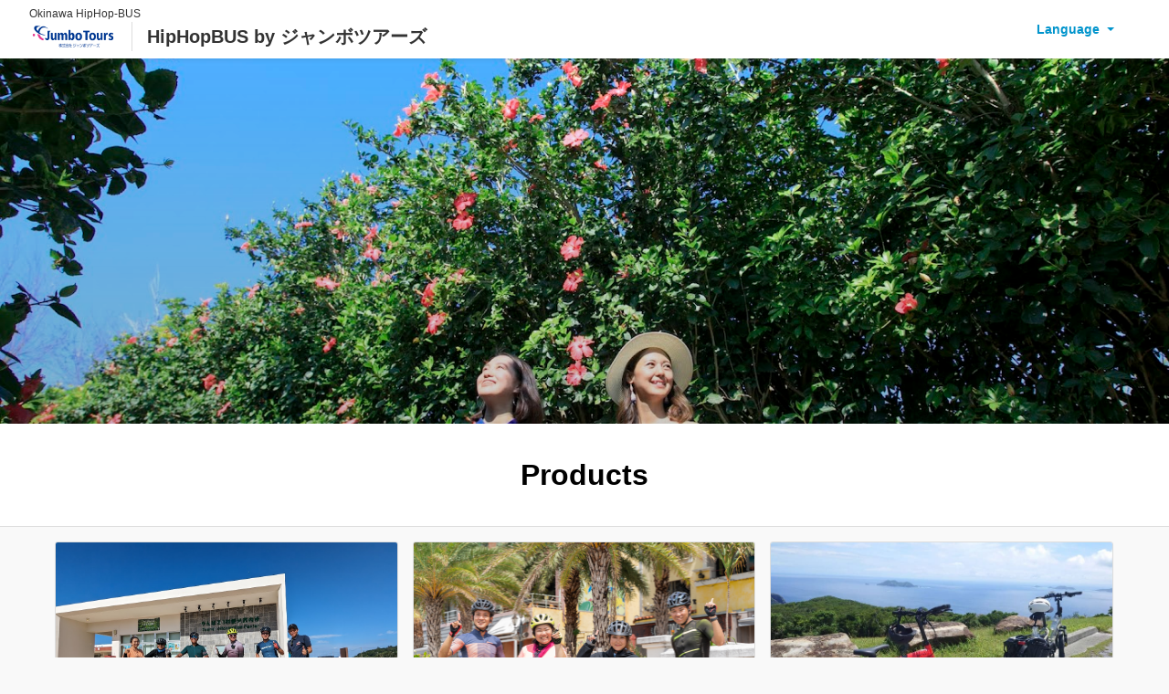

--- FILE ---
content_type: text/html; charset=utf-8
request_url: https://hiphopbus-book.jumbotours.co.jp/
body_size: 34243
content:
<!DOCTYPE html><html><head><meta charSet="utf-8" data-next-head=""/><link rel="manifest" href="/manifest.json" data-next-head=""/><meta name="viewport" content="width=device-width, initial-scale=1.0, maximum-scale=1.0, user-scalable=no" data-next-head=""/><script async="" src="https://www.googletagmanager.com/gtag/js?id=UA-241043469-1" data-next-head=""></script><script data-next-head="">
  window.dataLayer = window.dataLayer || [];
  function gtag(){dataLayer.push(arguments);}
  gtag('js', new Date());gtag('config', 'UA-241043469-1', {linker:{accept_incoming:true}});</script><script data-next-head="">(function(w,d,s,l,i){w[l]=w[l]||[];w[l].push({'gtm.start':
            new Date().getTime(),event:'gtm.js'});var f=d.getElementsByTagName(s)[0],
            j=d.createElement(s),dl=l!='dataLayer'?'&l='+l:'';j.async=true;j.src=
            'https://www.googletagmanager.com/gtm.js?id='+i+dl;f.parentNode.insertBefore(j,f);
            })(window,document,'script','dataLayer','GTM-XXXXXXX');</script><script data-next-head="">
              function gtmEvent(e){dataLayer.push(e);}
              </script><meta property="og:url" content="https://hiphopbus-book.jumbotours.co.jp/" data-next-head=""/><meta property="og:type" content="website" data-next-head=""/><meta name="twitter:card" content="summary_large_image" data-next-head=""/><link rel="canonical" href="https://hiphopbus-book.jumbotours.co.jp/" data-next-head=""/><link rel="shortcut icon" href="https://ntmg-media.s3.us-west-1.amazonaws.com/logos/supplier/8475c9a6-c7b7-5666-b8f7-c9adece6e3be/favicon.ico" data-next-head=""/><link rel="apple-touch-icon" href="https://ntmg-media.s3.us-west-1.amazonaws.com/logos/supplier/8475c9a6-c7b7-5666-b8f7-c9adece6e3be/favicon.ico" data-next-head=""/><title data-next-head="">Okinawa HipHop-BUS</title><meta property="og:title" content="Okinawa HipHop-BUS" data-next-head=""/><meta property="og:site_name" content="Okinawa HipHop-BUS HipHopBUS by ジャンボツアーズ" data-next-head=""/><meta property="og:image" content="https://ntmg-media.s3.us-west-1.amazonaws.com/8475c9a6-c7b7-5666-b8f7-c9adece6e3be/tut/8fcc0e8b-d202-4317-a1c1-24118197eff5.jpg" data-next-head=""/><link rel="stylesheet" href="https://fonts.googleapis.com/css?family=Roboto:300,400,500,700&amp;display=swap"/><meta property="og:locale"/><meta name="emotion-insertion-point" content=""/><style data-emotion="mui-style "></style><link rel="preload" href="https://assets.ntmg.com/_next/static/css/4ae01f7ef84d361e.css" as="style"/><link rel="stylesheet" href="https://assets.ntmg.com/_next/static/css/4ae01f7ef84d361e.css" data-n-g=""/><link rel="preload" href="https://assets.ntmg.com/_next/static/css/f6794e3f85cd5fc7.css" as="style"/><link rel="stylesheet" href="https://assets.ntmg.com/_next/static/css/f6794e3f85cd5fc7.css" data-n-p=""/><link rel="preload" href="https://assets.ntmg.com/_next/static/css/a3a91658bd9986ca.css" as="style"/><link rel="stylesheet" href="https://assets.ntmg.com/_next/static/css/a3a91658bd9986ca.css" data-n-p=""/><link rel="preload" href="https://assets.ntmg.com/_next/static/css/0d955c5e5b2cdf89.css" as="style"/><link rel="stylesheet" href="https://assets.ntmg.com/_next/static/css/0d955c5e5b2cdf89.css" data-n-p=""/><link rel="preload" href="https://assets.ntmg.com/_next/static/css/9d7a2fc93b127497.css" as="style"/><link rel="stylesheet" href="https://assets.ntmg.com/_next/static/css/9d7a2fc93b127497.css" data-n-p=""/><link rel="preload" href="https://assets.ntmg.com/_next/static/css/1c19b658575fa948.css" as="style"/><link rel="stylesheet" href="https://assets.ntmg.com/_next/static/css/1c19b658575fa948.css" data-n-p=""/><link rel="preload" href="https://assets.ntmg.com/_next/static/css/b044b3221c72dcd1.css" as="style"/><link rel="stylesheet" href="https://assets.ntmg.com/_next/static/css/b044b3221c72dcd1.css"/><link rel="preload" href="https://assets.ntmg.com/_next/static/css/3cd921e0d580a6ad.css" as="style"/><link rel="stylesheet" href="https://assets.ntmg.com/_next/static/css/3cd921e0d580a6ad.css"/><link rel="preload" href="https://assets.ntmg.com/_next/static/css/86667cd95a3d4a38.css" as="style"/><link rel="stylesheet" href="https://assets.ntmg.com/_next/static/css/86667cd95a3d4a38.css"/><link rel="preload" href="https://assets.ntmg.com/_next/static/css/e504312587c4101f.css" as="style"/><link rel="stylesheet" href="https://assets.ntmg.com/_next/static/css/e504312587c4101f.css"/><link rel="preload" href="https://assets.ntmg.com/_next/static/css/559612645ab05eeb.css" as="style"/><link rel="stylesheet" href="https://assets.ntmg.com/_next/static/css/559612645ab05eeb.css"/><noscript data-n-css=""></noscript><script defer="" nomodule="" src="https://assets.ntmg.com/_next/static/chunks/polyfills-42372ed130431b0a.js"></script><script defer="" src="https://assets.ntmg.com/_next/static/chunks/9529.fcba4d46919814f6.js"></script><script defer="" src="https://assets.ntmg.com/_next/static/chunks/5648.0365f7f21e1cedfd.js"></script><script defer="" src="https://assets.ntmg.com/_next/static/chunks/5058.111445f9206130d8.js"></script><script defer="" src="https://assets.ntmg.com/_next/static/chunks/9664.c32bee003b25d663.js"></script><script defer="" src="https://assets.ntmg.com/_next/static/chunks/2599.5a3ee71b7e5bbd50.js"></script><script defer="" src="https://assets.ntmg.com/_next/static/chunks/4638.62544e0f9d147b16.js"></script><script src="https://assets.ntmg.com/_next/static/chunks/webpack-abc37a41b4d47b43.js" defer=""></script><script src="https://assets.ntmg.com/_next/static/chunks/framework-a4efd96ed5dfa8e0.js" defer=""></script><script src="https://assets.ntmg.com/_next/static/chunks/main-fc640d087592b1e7.js" defer=""></script><script src="https://assets.ntmg.com/_next/static/chunks/pages/_app-69a12ee3d062a156.js" defer=""></script><script src="https://assets.ntmg.com/_next/static/chunks/e098907b-9cbb0ffe3408fbba.js" defer=""></script><script src="https://assets.ntmg.com/_next/static/chunks/7e42aecb-28e809b9f471b263.js" defer=""></script><script src="https://assets.ntmg.com/_next/static/chunks/9683b92d-677688333e4f42c7.js" defer=""></script><script src="https://assets.ntmg.com/_next/static/chunks/3935-e2d6fd860e76f051.js" defer=""></script><script src="https://assets.ntmg.com/_next/static/chunks/9272-225c59a98ecbd08b.js" defer=""></script><script src="https://assets.ntmg.com/_next/static/chunks/8230-baca8c91717df399.js" defer=""></script><script src="https://assets.ntmg.com/_next/static/chunks/5355-ba0d4aaac36635b1.js" defer=""></script><script src="https://assets.ntmg.com/_next/static/chunks/8247-25c436b26262fdc7.js" defer=""></script><script src="https://assets.ntmg.com/_next/static/chunks/4587-8d700c03ce77c42f.js" defer=""></script><script src="https://assets.ntmg.com/_next/static/chunks/3231-d6c8b0774871972b.js" defer=""></script><script src="https://assets.ntmg.com/_next/static/chunks/7363-0dfb9c315d04d899.js" defer=""></script><script src="https://assets.ntmg.com/_next/static/chunks/5937-d81b9d3851ffe38a.js" defer=""></script><script src="https://assets.ntmg.com/_next/static/chunks/6337-10a046b402b7bbe1.js" defer=""></script><script src="https://assets.ntmg.com/_next/static/chunks/827-e7016c5d4c3213a9.js" defer=""></script><script src="https://assets.ntmg.com/_next/static/chunks/1202-b4b2c7ebec106049.js" defer=""></script><script src="https://assets.ntmg.com/_next/static/chunks/1544-6133b26021270d41.js" defer=""></script><script src="https://assets.ntmg.com/_next/static/chunks/6909-3bfb7362bd304ab1.js" defer=""></script><script src="https://assets.ntmg.com/_next/static/chunks/8581-e10ac35b239e0801.js" defer=""></script><script src="https://assets.ntmg.com/_next/static/chunks/6199-3b7def0a1d162df7.js" defer=""></script><script src="https://assets.ntmg.com/_next/static/chunks/1562-ea08d213b5232290.js" defer=""></script><script src="https://assets.ntmg.com/_next/static/chunks/6559-f87287314928ed64.js" defer=""></script><script src="https://assets.ntmg.com/_next/static/chunks/7763-303a4e1d986fe01c.js" defer=""></script><script src="https://assets.ntmg.com/_next/static/chunks/5264-71525934b272fe29.js" defer=""></script><script src="https://assets.ntmg.com/_next/static/chunks/5410-c83d313963a8d469.js" defer=""></script><script src="https://assets.ntmg.com/_next/static/chunks/pages/top-9750a92c1b14dfdd.js" defer=""></script><script src="https://assets.ntmg.com/_next/static/rTtL_B3OM2cyNiSBkb9GH/_buildManifest.js" defer=""></script><script src="https://assets.ntmg.com/_next/static/rTtL_B3OM2cyNiSBkb9GH/_ssgManifest.js" defer=""></script><style id="__jsx-82328630">.theme-wrapper{--theme-primary-color:#0094cc;--theme-secondary-color:#fc0;--theme-background-color:#f9f9f9;--theme-subheader-color:#000000;--theme-header-background-color:#fff;--theme-footer-background-color:#eef3f6;--theme-footer-text-color:#000000;--theme-content-section-background-color:#fff;--theme-disabled-text-color:#aaa;--theme-text-color:#000}#nprogress{--theme-primary-color:#0094cc;--theme-secondary-color:#fc0}body{background:#f9f9f9}</style></head><body><div id="__next"><noscript><iframe src="https://www.googletagmanager.com/ns.html?id=GTM-XXXXXXX" height="0" width="0" style="display:none;visibility:hidden"></iframe></noscript><div class="jsx-82328630 theme-wrapper"><div class="base-wrap"><h1 class="base-h1">Okinawa HipHop-BUS</h1><header class="BookingWidgetHeader_c-header__Q0vlw"><div class="BookingWidgetHeader_c-header__inner__aFZ7D"><a class="BookingWidgetHeader_c-header__ttl__L_hkJ" href="/?lng=en-US"><div class="BookingWidgetHeader_c-header__ttl__logo__qSgzH"><picture><img src="https://ntmg-media.s3.us-west-1.amazonaws.com/logos/supplier/8475c9a6-c7b7-5666-b8f7-c9adece6e3be/logo-ja.png" alt="Logo"/></picture></div><div class="BookingWidgetHeader_c-header__ttl__name__MYJA1">HipHopBUS by ジャンボツアーズ</div></a><input class="BookingWidgetHeader_c-header__flg__knKpu" type="checkbox" id="menu"/><label class="BookingWidgetHeader_c-header__menu__tS5Th" for="menu"><span></span></label><div class="BookingWidgetHeader_c-header__nav-scrolled__Fe2AA BookingWidgetHeader_c-header__nav__xtqzt"><ul class="BookingWidgetHeader_c-header__nav__list___V31t maincolor-txt"><li class="BookingWidgetHeader_c-header__nav__list__item__gXXI1"><div class="BookingWidgetHeader_c-header__nav__list__item__childrenMenu__Q4OpD"><p>Language</p><ul class="maincolor-border" style="left:calc(-220px)"><li><a>日本語</a></li><li><a>English</a></li></ul></div></li></ul></div></div></header><main class="base-main"><div class="base-top"><div class="KeyVisualView_base-top__pic__jG5H_"><div class="KeyVisualView_c-photo__main__yVSft"><ul class="KeyVisualView_c-photo__main__list__5wiET"><li class="KeyVisualView_c-photo__main__list__item__citsT" style="transform:translateX(-0%)"><img src="https://ntmg-media.s3.us-west-1.amazonaws.com/8475c9a6-c7b7-5666-b8f7-c9adece6e3be/tut/8fcc0e8b-d202-4317-a1c1-24118197eff5.jpg" alt="banner"/></li></ul></div></div><div class="base-top__body"></div></div><div class="BookingWidgetSectionHeader_c-title__v_1L3 base-key__text"><h2>Products</h2></div><article class="base-archive"><ul class="base-archive__list"><li class="base-archive__list__item col-3"><a class="c-card" href="/products/0ace2b8f-c13f-5dfd-8294-c9713cb9fa63?lng=en-US"><div class="c-card__pic"><img src="https://ntmg-media.s3.us-west-1.amazonaws.com/8475c9a6-c7b7-5666-b8f7-c9adece6e3be/tut/03464235-9be4-4b20-b13c-f3b4ee25b444.jpg" alt="Miracle Forest &quot;Yanbaru-OKINAWA&quot; eBike Adventure: Exploring Nature and Soul "/><div class="ProductSummaryCardView_c-card__pic__labelframe__Wgv9i"></div><div class="c-card__pic__tag"></div></div><div class="c-card__info"><h3 class="c-card__info__ttl maincolor-txt">Miracle Forest &quot;Yanbaru-OKINAWA&quot; eBike Adventure: Exploring Nature and Soul </h3><p class="c-card__info__desc">This is an adventure trip around the World Natural Heritage : Miracle Forest &quot;Yanbaru, Okinawa&quot; by eBike. The Yanbaru region in northern Okinawa was registered as a World Natural Heritage site in 2021 due to its beauty and ecological diversity. Our tour to this special region and around by eBike (electrically assisted bicycle) is full of surprises and impressions.

&lt; Tour Departure Dates &gt;
・January 22 - 25, 2024
・January 29-February 1, 2024
・February 5 - 8, 2024
・February 12 - 15, 2024

Number of participants: 6

Minimum number of participants: 4

Conditions of participation: Minimum height of 145cm, healthy enough to participate in outdoor activities that require constant physical exertion.


</p><div><p class="c-card__info__week">Days of week: </p></div><div class="c-card__info__bottom"><p class="c-card__info__bottom__place"></p><div style="display:block"><p class="c-card__info__bottom__plice maincolor-txt"></p></div></div></div></a></li><li class="base-archive__list__item col-3"><a class="c-card" href="/products/243bb820-08ee-5be9-8f4f-b18b4196e363?lng=en-US"><div class="c-card__pic"><img src="https://ntmg-media.s3.us-west-1.amazonaws.com/8475c9a6-c7b7-5666-b8f7-c9adece6e3be/tut/865d4a17-4fa6-4d89-aab4-f8953bffedd5.jpg" alt="【2024/1/13出発】初心者も安心ガイド付＆E-Bikeで沖縄本島一周サイクリング400km 7日間の旅 
（現地集合）"/><div class="ProductSummaryCardView_c-card__pic__labelframe__Wgv9i"></div><div class="c-card__pic__tag"></div></div><div class="c-card__info"><h3 class="c-card__info__ttl maincolor-txt">【2024/1/13出発】初心者も安心ガイド付＆E-Bikeで沖縄本島一周サイクリング400km 7日間の旅 
（現地集合）</h3><p class="c-card__info__desc">
スポーツタイプの電動アシスト付き自転車で、沖縄本島一周約400kmを一日約40km～70km走行し、７日間かけて制覇します。

サイクリングでは、ガイドさんが道案内を行い、サポートカーが手荷物運搬や、休憩ポイントでお菓子などを提供します。安全第一で実施いたします。
沖縄本島を一周するコースで、海や自然の景色、美味しいお食事、地元の方々との交流など、沖縄をまるごと楽しめるツアーです。

----------------------------------------------------------------------------
ツアー期間：2024年1月13日（土）～1月19日（金）
募集人数：定員10名
最少催行人数：5名
----------------------------------------------------------------------------

旅行企画・実施
株式会社ジャンボツアーズ
〒900-0015 沖縄県那覇市久茂地2-15-10 久茂地BKビル
TEL：098-917-5575
観光庁長官登録旅行業第1-1374号

※お申し込みの際、下記旅行条件書＜全文記載＞を必ずご参照ください。


旅行条件書について
https://www.jumbotours.co.jp/company/yakkan/

旅行約款について
https://www.jumbotours.co.jp/company/yakkan/kokunai-yakkan/

</p><div><p class="c-card__info__week">Days of week: </p></div><div class="c-card__info__bottom"><p class="c-card__info__bottom__place"></p><div style="display:block"><p class="c-card__info__bottom__plice maincolor-txt"></p></div></div></div></a></li><li class="base-archive__list__item col-3"><a class="c-card" href="/products/83484217-1dd1-52be-aada-99222537a110?lng=en-US"><div class="c-card__pic"><img src="https://ntmg-media.s3.us-west-1.amazonaws.com/8475c9a6-c7b7-5666-b8f7-c9adece6e3be/tut/4c4d4d33-9060-482f-be5e-c4f796730410.jpg" alt="【慶良間（渡嘉敷島）】高速船：E-Bike"/><div class="ProductSummaryCardView_c-card__pic__labelframe__Wgv9i"></div><div class="c-card__pic__tag"><object><a href="/products/83484217-1dd1-52be-aada-99222537a110?lng=en-US">渡嘉敷</a></object><object><a href="/products/83484217-1dd1-52be-aada-99222537a110?lng=en-US">High speed boat</a></object><object><a href="/products/83484217-1dd1-52be-aada-99222537a110?lng=en-US">E-Bike</a></object></div></div><div class="c-card__info"><h3 class="c-card__info__ttl maincolor-txt">【慶良間（渡嘉敷島）】高速船：E-Bike</h3><p class="c-card__info__desc">渡嘉敷に新しい体験ツアーが誕生しました！
「渡嘉敷　E-bikeツアー」

渡嘉敷島には絶景の展望台がいくつもあるうえに、展望台と名がつかない絶景ポイントもたくさん存在しています。

今まで渡嘉敷に何度も来た方も、行ったことのない場所は結構あると思います。

その原因の一つは、離れた位置にある３つの集落と、それをつなぐアップダウンの激しい島の地形にありました。

自力での移動があまり簡単ではないため、主要なビーチ以外は訪れていない方が多かったのだと思います。

その移動手段も民宿の送迎車やレンタカー、レンタバイクが主な手段でした。

このE-bikeツアーは、その移動そのものをアクティビティーにするという発想の転換から生まれました。

モーターの力を借りるとはいえ自分で漕ぐことで進むE-bikeは、普通の自転車では不可能と思われるような渡嘉敷の坂でもスイスイと登ってくれます。

体を動かす心地よい感じと、進んでいく爽快感、そこに慶良間の絶景が加わり未体験の楽しさが味わえるツアーになっています。

早朝や夕焼けの時間帯の気持ちよさは格別なものです。

段々と涼しい季節を迎えるにあたり期待は高まっています。

気持ちのいい秋の空気を感じながら走る気持ちよさが今から楽しみです。

そのあとは島の美味しいものを食べるのも最高です！</p><div><p class="c-card__info__week">Days of week: </p></div><div class="c-card__info__bottom"><p class="c-card__info__bottom__place"></p><div style="display:block"><p class="c-card__info__bottom__plice maincolor-txt"></p></div></div></div></a></li><li class="base-archive__list__item col-3"><a class="c-card" href="/products/e61c4a85-8b9a-5923-9c28-4f741b0f3a4b?lng=en-US"><div class="c-card__pic"><img src="https://ntmg-media.s3.us-west-1.amazonaws.com/8475c9a6-c7b7-5666-b8f7-c9adece6e3be/tut/09197447-5b4a-47c5-b0d2-2020f14a33d4.jpg" alt="【慶良間（渡嘉敷島）】高速船：カヤック"/><div class="ProductSummaryCardView_c-card__pic__labelframe__Wgv9i"></div><div class="c-card__pic__tag"><object><a href="/products/e61c4a85-8b9a-5923-9c28-4f741b0f3a4b?lng=en-US">渡嘉敷</a></object><object><a href="/products/e61c4a85-8b9a-5923-9c28-4f741b0f3a4b?lng=en-US">High speed boat</a></object><object><a href="/products/e61c4a85-8b9a-5923-9c28-4f741b0f3a4b?lng=en-US">Kayak</a></object></div></div><div class="c-card__info"><h3 class="c-card__info__ttl maincolor-txt">【慶良間（渡嘉敷島）】高速船：カヤック</h3><p class="c-card__info__desc">シーカヤックに乗って無人島へ行ってみよう！阿波連（アハレン）ビーチ沖合い、約８００ｍにある無人島｢ハナリ島」をガイド付きのツアーならこのハナリ島の見所を案内をしてくれる。

もちろん出発前にはガイドが丁寧にシーカヤックの乗り方を教えてくれる。乗り方を教わったら、実際にカヤックに乗っていよいよ無人島へ！無人島に上陸して、一息ついたら無人島探検に出発だ。ガイドが無人島を説明しながら案内してくれる。無人島探索の後はいよいよシュノーケリングの時間だ！

シュノーケリングが初めてや、自信のない人でも心配ない。初心者にはシュノーケリングの講習も行ってくれる。シュノーケリングではガイドと一緒にメインのサカナ＆サンゴ礁ポイントへ行ってたくさんの熱帯魚たちに会う事が出来る。

ツアーの時間は３時間とお手ごろ。ガイド付きで安心に参加出来ます。</p><div><p class="c-card__info__week">Days of week: </p></div><div class="c-card__info__bottom"><p class="c-card__info__bottom__place"></p><div style="display:block"><p class="c-card__info__bottom__plice maincolor-txt"></p></div></div></div></a></li><li class="base-archive__list__item col-3"><a class="c-card" href="/products/b5fc88a1-173b-5bc1-a584-5b7d91e687ed?lng=en-US"><div class="c-card__pic"><img src="https://ntmg-media.s3.us-west-1.amazonaws.com/8475c9a6-c7b7-5666-b8f7-c9adece6e3be/tut/ffae2a86-58bf-404e-840c-708cfe9effa6.jpg" alt="【慶良間（渡嘉敷島）】高速船：シュノーケリング＜ランチ付／那覇 泊港発＞"/><div class="ProductSummaryCardView_c-card__pic__labelframe__Wgv9i"></div><div class="c-card__pic__tag"><object><a href="/products/b5fc88a1-173b-5bc1-a584-5b7d91e687ed?lng=en-US">渡嘉敷</a></object><object><a href="/products/b5fc88a1-173b-5bc1-a584-5b7d91e687ed?lng=en-US">High speed boat</a></object><object><a href="/products/b5fc88a1-173b-5bc1-a584-5b7d91e687ed?lng=en-US">Snorkeling</a></object></div></div><div class="c-card__info"><h3 class="c-card__info__ttl maincolor-txt">【慶良間（渡嘉敷島）】高速船：シュノーケリング＜ランチ付／那覇 泊港発＞</h3><p class="c-card__info__desc">世界屈指の透明度を誇るケラマブルーの海と美しい離島の自然に会いに行きませんか？

那覇の泊港と渡嘉敷島を結ぶフェリーチケットが付いた海水浴ツアーです。3歳から参加できるので小さなお子様連れにもぴったり！夏場は満席多発の人気航路なので早めのご予約がおすすめです。


★那覇発の日帰りで渡嘉敷島へ！
・慶良間諸島国立公園に指定された自然あふれる離島
・世界のダイバーが恋するケラマブルーを海を堪能

★乗船券付きプランで手間なし参加
・面倒な船の予約のいらない乗船券付きプラン
・那覇から所要約70分！出港時間が少し遅めの10時発
・夏場は満席多発航路。早めのご予約がおすすめ

★美麗スポット「阿波連ビーチ」へ
・約800m続く白砂ビーチに感激♪
・沖縄そば or カレーライスのランチ付きプラン
・渡嘉敷港⇔阿波連ビーチの移動は送迎あり
・シャワーや更衣室の利用も無料

★3歳から参加OKの日帰り海水浴
・子連れで楽しめるので家族旅行にぴったり
・オプションでシュノーケルレンタルあり</p><div><p class="c-card__info__week">Days of week: </p></div><div class="c-card__info__bottom"><p class="c-card__info__bottom__place"></p><div style="display:block"><p class="c-card__info__bottom__plice maincolor-txt"></p></div></div></div></a></li><li class="base-archive__list__item col-3"><a class="c-card" href="/products/8410ee61-e01d-5fa2-853e-3ad5ae5b94c0?lng=en-US"><div class="c-card__pic"><img src="https://ntmg-media.s3.us-west-1.amazonaws.com/8475c9a6-c7b7-5666-b8f7-c9adece6e3be/tut/a0c28a76-833a-48bb-b27b-fc4344af170e.jpg" alt="【慶良間（渡嘉敷島）】高速船：体験ダイビング＜ランチ付／那覇 泊港発＞"/><div class="ProductSummaryCardView_c-card__pic__labelframe__Wgv9i"></div><div class="c-card__pic__tag"><object><a href="/products/8410ee61-e01d-5fa2-853e-3ad5ae5b94c0?lng=en-US">渡嘉敷</a></object><object><a href="/products/8410ee61-e01d-5fa2-853e-3ad5ae5b94c0?lng=en-US">High speed boat</a></object><object><a href="/products/8410ee61-e01d-5fa2-853e-3ad5ae5b94c0?lng=en-US">Beach swimming in Aharen</a></object></div></div><div class="c-card__info"><h3 class="c-card__info__ttl maincolor-txt">【慶良間（渡嘉敷島）】高速船：体験ダイビング＜ランチ付／那覇 泊港発＞</h3><p class="c-card__info__desc">世界屈指の透明度を誇るケラマブルーの海と美しい離島の自然に会いに行きませんか？

那覇の泊港と渡嘉敷島を結ぶフェリーチケットが付いた海水浴ツアーです。3歳から参加できるので小さなお子様連れにもぴったり！夏場は満席多発の人気航路なので早めのご予約がおすすめです。


★那覇発の日帰りで渡嘉敷島へ！
・慶良間諸島国立公園に指定された自然あふれる離島
・世界のダイバーが恋するケラマブルーを海を堪能

★乗船券付きプランで手間なし参加
・面倒な船の予約のいらない乗船券付きプラン
・那覇から所要約70分！出港時間が少し遅めの10時発
・夏場は満席多発航路。早めのご予約がおすすめ

★美麗スポット「阿波連ビーチ」へ
・約800m続く白砂ビーチに感激♪
・沖縄そば or カレーライスのランチ付きプラン
・渡嘉敷港⇔阿波連ビーチの移動は送迎あり
・シャワーや更衣室の利用も無料

★3歳から参加OKの日帰り海水浴
・子連れで楽しめるので家族旅行にぴったり
・オプションでシュノーケルレンタルあり</p><div><p class="c-card__info__week">Days of week: </p></div><div class="c-card__info__bottom"><p class="c-card__info__bottom__place"></p><div style="display:block"><p class="c-card__info__bottom__plice maincolor-txt"></p></div></div></div></a></li><li class="base-archive__list__item col-3"><a class="c-card" href="/products/da47e399-e3ff-503f-b7cb-e656f62277cf?lng=en-US"><div class="c-card__pic"><img src="https://ntmg-media.s3.us-west-1.amazonaws.com/8475c9a6-c7b7-5666-b8f7-c9adece6e3be/tut/716b861b-3f8a-4dda-b40f-1118ee7eaa35.jpg" alt="【慶良間（渡嘉敷島）シュノーケリング】朝ゆっくりフェリー便の日帰り離島ツアー　ボートで沖合い熱帯魚ポイントへ＜ランチ付／那覇 泊港発＞"/><div class="ProductSummaryCardView_c-card__pic__labelframe__Wgv9i"></div><div class="c-card__pic__tag"><object><a href="/products/da47e399-e3ff-503f-b7cb-e656f62277cf?lng=en-US">渡嘉敷</a></object><object><a href="/products/da47e399-e3ff-503f-b7cb-e656f62277cf?lng=en-US">ferry</a></object><object><a href="/products/da47e399-e3ff-503f-b7cb-e656f62277cf?lng=en-US">Snorkeling</a></object></div></div><div class="c-card__info"><h3 class="c-card__info__ttl maincolor-txt">【慶良間（渡嘉敷島）シュノーケリング】朝ゆっくりフェリー便の日帰り離島ツアー　ボートで沖合い熱帯魚ポイントへ＜ランチ付／那覇 泊港発＞</h3><p class="c-card__info__desc">世界屈指の透明度を誇るケラマブルーの海でシュノーケリング！渡嘉敷島からボートに乗り沖合いの熱帯魚ポイントを目指します。

ツアーは6歳から参加OK。担当インストラクターが目を離さずサポートするのでパパ＆ママも安心！

那覇から渡嘉敷島までのフェリーチケット付き！夏場は満席多発の人気航路なので早めのご予約がおすすめです。


★那覇発の日帰りで渡嘉敷島へ！
・慶良間諸島国立公園に指定された自然あふれる離島
・世界のダイバーが恋するケラマブルーを海を堪能

★乗船券付きプランで手間なし参加
・面倒な船の予約のいらない乗船券付きプラン
・那覇から所要約70分！出港時間が少し遅めの10時発
・夏場は満席多発航路。早めのご予約がおすすめ

★美麗スポット「阿波連ビーチ」へ
・約800m続く白砂ビーチと熱帯魚の海に感激♪
・沖縄そば or カレーライスのランチ付きプラン
・渡嘉敷港⇔阿波連ビーチの移動は送迎あり
・シャワーや更衣室の利用も無料

★6歳から参加OKの日帰りシュノーケリング
・安心安全を第一に担当インストラクターがお子様をサポート
・引率するのは1984年創業の老舗ショップ「シーフレンド」</p><div><p class="c-card__info__week">Days of week: </p></div><div class="c-card__info__bottom"><p class="c-card__info__bottom__place"></p><div style="display:block"><p class="c-card__info__bottom__plice maincolor-txt"></p></div></div></div></a></li><li class="base-archive__list__item col-3"><a class="c-card" href="/products/4a09483d-473d-52af-a1ad-37ee5be333da?lng=en-US"><div class="c-card__pic"><img src="https://ntmg-media.s3.us-west-1.amazonaws.com/8475c9a6-c7b7-5666-b8f7-c9adece6e3be/tut/d92040c8-9663-41bc-b3dd-3bd62e770613.jpg" alt="【慶良間（渡嘉敷島）体験ダイビング】朝ゆっくりフェリー便の日帰り離島ツアー　老舗ショップがご案内＜ランチ付／那覇 泊港発＞"/><div class="ProductSummaryCardView_c-card__pic__labelframe__Wgv9i"></div><div class="c-card__pic__tag"><object><a href="/products/4a09483d-473d-52af-a1ad-37ee5be333da?lng=en-US">渡嘉敷</a></object><object><a href="/products/4a09483d-473d-52af-a1ad-37ee5be333da?lng=en-US">ferry</a></object><object><a href="/products/4a09483d-473d-52af-a1ad-37ee5be333da?lng=en-US">Introductory Diving</a></object></div></div><div class="c-card__info"><h3 class="c-card__info__ttl maincolor-txt">【慶良間（渡嘉敷島）体験ダイビング】朝ゆっくりフェリー便の日帰り離島ツアー　老舗ショップがご案内＜ランチ付／那覇 泊港発＞</h3><p class="c-card__info__desc">世界屈指の透明度を誇るケラマブルーの海で体験ダイビング！慶良間の海を知り尽くした1984年創業の地元老舗ショップがご案内します。

那覇から渡嘉敷島までのフェリーチケット付き！夏場は満席多発の人気航路なので早めのご予約がおすすめです。


★那覇発の日帰りで渡嘉敷島へ！
・慶良間諸島国立公園に指定された自然あふれる離島
・世界のダイバーが恋するケラマブルーを海を堪能

★乗船券付きプランで手間なし参加
・面倒な船の予約のいらない乗船券付きプラン
・那覇から所要約70分！出港時間が少し遅めの10時発
・夏場は満席多発航路。早めのご予約がおすすめ

★美麗スポット「阿波連ビーチ」へ
・約800m続く白砂ビーチと熱帯魚の海に感激♪
・沖縄そば or カレーライスのランチ付きプラン
・渡嘉敷港⇔阿波連ビーチの移動は送迎あり
・シャワーや更衣室の利用も無料

★地元の老舗ダイブショップがご案内！
・1984年創業の老舗ショップ「シーフレンド」</p><div><p class="c-card__info__week">Days of week: </p></div><div class="c-card__info__bottom"><p class="c-card__info__bottom__place"></p><div style="display:block"><p class="c-card__info__bottom__plice maincolor-txt"></p></div></div></div></a></li><li class="base-archive__list__item col-3"><a class="c-card" href="/products/3e3acea4-e9b1-5e01-a0fb-b8fe5a8c1739?lng=en-US"><div class="c-card__pic"><img src="https://ntmg-media.s3.us-west-1.amazonaws.com/8475c9a6-c7b7-5666-b8f7-c9adece6e3be/tut/0dc48e1f-e1f6-4c07-b50c-50bbb8413f1f.jpg" alt="【慶良間（渡嘉敷島）海水浴】朝ゆっくりフェリー便の日帰り離島ツアー　3歳から参加OK＜ランチ付／那覇 泊港発＞"/><div class="ProductSummaryCardView_c-card__pic__labelframe__Wgv9i"></div><div class="c-card__pic__tag"><object><a href="/products/3e3acea4-e9b1-5e01-a0fb-b8fe5a8c1739?lng=en-US">渡嘉敷</a></object><object><a href="/products/3e3acea4-e9b1-5e01-a0fb-b8fe5a8c1739?lng=en-US">ferry</a></object><object><a href="/products/3e3acea4-e9b1-5e01-a0fb-b8fe5a8c1739?lng=en-US">Beach swimming in Aharen</a></object></div></div><div class="c-card__info"><h3 class="c-card__info__ttl maincolor-txt">【慶良間（渡嘉敷島）海水浴】朝ゆっくりフェリー便の日帰り離島ツアー　3歳から参加OK＜ランチ付／那覇 泊港発＞</h3><p class="c-card__info__desc">世界屈指の透明度を誇るケラマブルーの海と美しい離島の自然に会いに行きませんか？

那覇の泊港と渡嘉敷島を結ぶフェリーチケットが付いた海水浴ツアーです。3歳から参加できるので小さなお子様連れにもぴったり！夏場は満席多発の人気航路なので早めのご予約がおすすめです。


★那覇発の日帰りで渡嘉敷島へ！
・慶良間諸島国立公園に指定された自然あふれる離島
・世界のダイバーが恋するケラマブルーを海を堪能

★乗船券付きプランで手間なし参加
・面倒な船の予約のいらない乗船券付きプラン
・那覇から所要約70分！出港時間が少し遅めの10時発
・夏場は満席多発航路。早めのご予約がおすすめ

★美麗スポット「阿波連ビーチ」へ
・約800m続く白砂ビーチに感激♪
・沖縄そば or カレーライスのランチ付きプラン
・渡嘉敷港⇔阿波連ビーチの移動は送迎あり
・シャワーや更衣室の利用も無料

★3歳から参加OKの日帰り海水浴
・子連れで楽しめるので家族旅行にぴったり
・オプションでシュノーケルレンタルあり</p><div><p class="c-card__info__week">Days of week: </p></div><div class="c-card__info__bottom"><p class="c-card__info__bottom__place"></p><div style="display:block"><p class="c-card__info__bottom__plice maincolor-txt"></p></div></div></div></a></li><li class="base-archive__list__item col-3"><a class="c-card" href="/products/7cbc3d87-559b-5a80-a96e-4651a5618acc?lng=en-US"><div class="c-card__pic"><img src="https://ntmg-media.s3.us-west-1.amazonaws.com/8475c9a6-c7b7-5666-b8f7-c9adece6e3be/tut/09197447-5b4a-47c5-b0d2-2020f14a33d4.jpg" alt="高速船で行く！絶景のケラマブルーに出会う！渡嘉敷島日帰り海水浴ツアー"/><div class="ProductSummaryCardView_c-card__pic__labelframe__Wgv9i"></div><div class="c-card__pic__tag"><object><a href="/products/7cbc3d87-559b-5a80-a96e-4651a5618acc?lng=en-US">渡嘉敷</a></object><object><a href="/products/7cbc3d87-559b-5a80-a96e-4651a5618acc?lng=en-US">High speed boat</a></object><object><a href="/products/7cbc3d87-559b-5a80-a96e-4651a5618acc?lng=en-US">Beach swimming in Aharen</a></object></div></div><div class="c-card__info"><h3 class="c-card__info__ttl maincolor-txt">高速船で行く！絶景のケラマブルーに出会う！渡嘉敷島日帰り海水浴ツアー</h3><p class="c-card__info__desc">世界屈指の透明度を誇るケラマブルーの海と美しい離島の自然に会いに行きませんか？

那覇の泊港と渡嘉敷島を結ぶ往復乗船券が付いた海水浴ツアーです。3歳から参加できるので小さなお子様連れにもぴったり！夏場は満席多発の人気航路なので早めのご予約がおすすめです。


★那覇発の日帰りで渡嘉敷島へ！
・慶良間諸島国立公園に指定された自然あふれる離島
・世界のダイバーが恋するケラマブルーを海を堪能

★乗船券付きプランで手間なし参加
・面倒な船の予約のいらない乗船券付きプラン
・高速船利用で那覇から約40分で到着！
・夏場は満席多発航路。早めのご予約がおすすめ

★美麗スポット「阿波連ビーチ」へ
・約800m続く白砂ビーチに感激♪
・沖縄そば or カレーライスのランチ付きプラン
・渡嘉敷港⇔阿波連ビーチの移動は送迎あり
・シャワーや更衣室の利用も無料

★3歳から参加OKの日帰り海水浴
・子連れで楽しめるので家族旅行にぴったり
</p><div><p class="c-card__info__week">Days of week: </p></div><div class="c-card__info__bottom"><p class="c-card__info__bottom__place"></p><div style="display:block"><p class="c-card__info__bottom__plice maincolor-txt"></p></div></div></div></a></li></ul></article></main><footer class="BookingWidgetFooter_c-footer__7wtQi"><div class="BookingWidgetFooter_c-footer__section__3Tfxm"><div><div class="BookingWidgetFooter_c-footer__info__tWnsN"><div class="BookingWidgetFooter_c-footer__info__section__PHlAv"><p><img src="/static/images/ic_phone.svg" alt="Phone"/><span>098-917-5575</span></p><p><img src="/static/images/ic_mail.svg" alt="Mail"/><span>hiphop@jumbotours.co.jp</span></p></div><div class="BookingWidgetFooter_c-footer__info__section__PHlAv"><p><img src="/static/images/ic_location.svg" alt="Location"/><span>沖縄県那覇市久茂地2-15-10</span></p><p><img src="/static/images/ic_time.svg" alt="Time"/><span>Hours: 9:00 am - 5:00 pm</span></p></div></div><div class="c-sns__icons"><div class="c-sns__icon"><a href="https://www.facebook.com/@hiphop.okinawa" target="_blank" rel="noopener noreferrer"><img src="/static/images/ic_facebook.svg" width="30" height="30" alt="facebook"/></a></div></div></div></div><div class="BookingWidgetFooter_c-footer__rule__iJxmr"><ul class="BookingWidgetFooter_c-footer__rule__list__rbSv7"><li><a href="https://ntmg.jp/registration.html" target="_blank" rel="noopener noreferrer">Travel Agency Registration</a></li><li><a href="https://ntmg.jp/agreement.html" target="_blank" rel="noopener noreferrer">Terms and Conditions</a></li></ul></div><p class="BookingWidgetFooter_c-footer__copy__DJ3t4">© <!-- -->2025<!-- --> NutmegLabs Inc.</p></footer></div></div><div style="--header-height:64px"></div></div><script id="__NEXT_DATA__" type="application/json">{"props":{"pageProps":{"initialState":{"fares":{"error":"","loading":false,"fares":null,"existingReservationFares":null,"submittedPromoCode":"","createdReservationFares":null},"productInstances":{"error":"","loading":false,"all":[],"productGroup":[]},"productInstance":{"inFlight":false},"reservation":{"error":"","inFlight":false,"lastCreatedReservation":null,"lastUpdatedReservation":null,"lastFetchedReservation":null,"lastCancelledReservation":null,"isPaid":false,"foundReservations":[],"loading":false,"reservationCheckinStatus":null,"reservationCheckinStatusLoading":false},"reservationReceipt":{"error":"","errorStatusCode":0,"loading":false,"all":null},"bookmarks":[],"hiddenPopupMessages":[],"mediaDownloadOrder":{"error":"","inFlight":false,"lastCreatedMediaDownloadOrder":null},"visitedProductIds":[],"reviews":{"error":"","inFlight":false,"lastCreatedReview":null},"waivers":{"error":"","waiver":null},"coupons":{"error":"","loading":false,"redeemedCouponIds":[]},"surveys":{"error":"","inFlight":false,"lastCreatedSurveySubmittion":null,"surveyTemplate":null},"customer":{"error":"","loading":false,"customer":null,"tokenLoading":false,"tokenError":"","customerToken":null,"continueWithoutSignIn":false,"xidUserData":null},"product":{"loading":false},"availableProductSummaries":{"error":"","all":[],"loading":false},"salesOffers":{"error":"","all":null,"triggers":[]},"marketingAutomationCampaigns":{"error":"","all":[],"displayed":[],"lastFetchedMarketingAutomationCampaign":null,"marketingAutomationCampaignReservation":null,"activeMarketingAutomationCampaign":null},"instantWinEvent":{"error":"","loading":false,"instantWinEvent":null,"all":[]},"footprints":{"error":"","loading":false},"instantWin":{"error":"","instantWin":null,"instantWinWithTierRemaining":null},"tracking":{"visitorToken":""},"notification":{"marketingAutomationNotifications":[],"restaurantOrderNotifications":[]},"webPushNotification":{"marketingAutomationWebPushNotifications":[],"webPushNotificationEnabled":false},"restaurantOrders":{"error":"","orders":[],"lastCreatedOrder":null},"walletPass":{"error":"","loading":false,"googleWalletPassJWT":""},"mapUserSettings":{"waitTimeNotificationPinKeys":[]},"chatConversations":{"error":"","awaitingReply":false,"conversations":[],"lastCreatedMessage":null,"inFlightMessage":""},"guestPortals":{"error":"","loading":false,"data":null},"trackingWebSocketStatus":{"status":"idle","attempt":0,"updatedAt":0},"server":{"digitalGuidancePage":{"error":"","page":null},"mediaDownloadOrder":{"error":"","order":null},"mediaDownloadSalesPage":{"error":"","salesPage":null},"product":{"error":"","product":null,"productsByIds":[]},"productInstance":{"error":"","instance":null},"productSummaries":{"error":"","all":[{"media":[{"url":"https://www.youtube.com/embed/ZNwbX6xElD4","type":"VIDEO"},{"url":"https://ntmg-media.s3.us-west-1.amazonaws.com/8475c9a6-c7b7-5666-b8f7-c9adece6e3be/tut/03464235-9be4-4b20-b13c-f3b4ee25b444.jpg","type":"IMAGE"},{"url":"https://ntmg-media.s3.us-west-1.amazonaws.com/8475c9a6-c7b7-5666-b8f7-c9adece6e3be/tut/aee7b277-81e8-4c13-b29d-7b2e292dc0e2.jpg","type":"IMAGE"},{"url":"https://ntmg-media.s3.us-west-1.amazonaws.com/8475c9a6-c7b7-5666-b8f7-c9adece6e3be/tut/e6e0b843-bade-4a62-9ede-fe3b34e7c391.jpg","type":"IMAGE"},{"url":"https://ntmg-media.s3.us-west-1.amazonaws.com/8475c9a6-c7b7-5666-b8f7-c9adece6e3be/tut/474c0f48-c2cb-4aa3-ba38-3e950c69d1be.jpg","type":"IMAGE"},{"url":"https://ntmg-media.s3.us-west-1.amazonaws.com/8475c9a6-c7b7-5666-b8f7-c9adece6e3be/tut/0280d6ab-18ab-4666-889a-f6a353c7c56c.jpg","type":"IMAGE"},{"url":"https://ntmg-media.s3.us-west-1.amazonaws.com/8475c9a6-c7b7-5666-b8f7-c9adece6e3be/tut/2cbad8c3-6d37-4e41-b6a2-fd437f850b3f.jpg","type":"IMAGE"},{"url":"https://ntmg-media.s3.us-west-1.amazonaws.com/8475c9a6-c7b7-5666-b8f7-c9adece6e3be/tut/c0e64856-caa3-444d-8e9f-103327cc79b2.jpg","type":"IMAGE"},{"url":"https://ntmg-media.s3.us-west-1.amazonaws.com/8475c9a6-c7b7-5666-b8f7-c9adece6e3be/tut/d8d73e3e-49bb-4340-bffd-398bb59e1d0b.jpg","type":"IMAGE"},{"url":"https://ntmg-media.s3.us-west-1.amazonaws.com/8475c9a6-c7b7-5666-b8f7-c9adece6e3be/tut/ccd26501-8c4e-48f8-988f-e170c2a41605.jpg","type":"IMAGE"},{"url":"https://ntmg-media.s3.us-west-1.amazonaws.com/8475c9a6-c7b7-5666-b8f7-c9adece6e3be/tut/81fc07a0-9544-4ac4-9341-0e0f7f8a8b7d.jpg","type":"IMAGE"},{"url":"https://ntmg-media.s3.us-west-1.amazonaws.com/8475c9a6-c7b7-5666-b8f7-c9adece6e3be/tut/5cd1c995-d831-427c-a9d5-1d9e3697d4c4.jpg","type":"IMAGE"},{"url":"https://ntmg-media.s3.us-west-1.amazonaws.com/8475c9a6-c7b7-5666-b8f7-c9adece6e3be/tut/28ea89f6-8d17-42f3-8e85-d62c5061c41b.jpg","type":"IMAGE"},{"url":"https://ntmg-media.s3.us-west-1.amazonaws.com/8475c9a6-c7b7-5666-b8f7-c9adece6e3be/tut/1ff179c8-4f2c-4915-8cd9-ecf700a7f143.jpg","type":"IMAGE"},{"url":"https://ntmg-media.s3.us-west-1.amazonaws.com/8475c9a6-c7b7-5666-b8f7-c9adece6e3be/tut/82f4898d-76a9-4e70-b435-9193b16a124e.jpg","type":"IMAGE"},{"url":"https://ntmg-media.s3.us-west-1.amazonaws.com/8475c9a6-c7b7-5666-b8f7-c9adece6e3be/tut/4c98e980-8539-45ec-9722-8cb8fa268c0e.jpg","type":"IMAGE"},{"url":"https://ntmg-media.s3.us-west-1.amazonaws.com/8475c9a6-c7b7-5666-b8f7-c9adece6e3be/tut/94ba60bf-56a7-4d88-97b8-822261e7a0f1.jpg","type":"IMAGE"}],"recurrence":[{"closed_dates":[],"days_of_week":["MON"],"start_times":[{"package_component_time_slots":[],"start_time_local":"9:00","duration":"104:00","start_time_id":"09855db8-6672-584c-8609-7c473405f7f2","time_slot_key":"9:00-104:00"}],"additional_date_ranges":[],"annually_repeating_closed_dates":[],"related_resources":[],"start_date_local":"2024-01-22","end_date_local":"2024-01-22","key":"8d54dd7c-538b-4197-8786-cc469010cd5c"},{"closed_dates":[],"days_of_week":["MON"],"start_times":[{"package_component_time_slots":[],"start_time_local":"9:00","duration":"104:00","start_time_id":"09855db8-6672-584c-8609-7c473405f7f2","time_slot_key":"9:00-104:00"}],"additional_date_ranges":[],"annually_repeating_closed_dates":[],"related_resources":[],"start_date_local":"2024-01-29","end_date_local":"2024-01-29","key":"8d54dd7c-538b-4197-8786-cc469010cd5c"},{"closed_dates":[],"days_of_week":["MON"],"start_times":[{"package_component_time_slots":[],"start_time_local":"9:00","duration":"104:00","start_time_id":"09855db8-6672-584c-8609-7c473405f7f2","time_slot_key":"9:00-104:00"}],"additional_date_ranges":[],"annually_repeating_closed_dates":[],"related_resources":[],"start_date_local":"2024-02-05","end_date_local":"2024-02-05","key":"8d54dd7c-538b-4197-8786-cc469010cd5c"},{"closed_dates":[],"days_of_week":["MON"],"start_times":[{"package_component_time_slots":[],"start_time_local":"9:00","duration":"104:00","start_time_id":"09855db8-6672-584c-8609-7c473405f7f2","time_slot_key":"9:00-104:00"}],"additional_date_ranges":[],"annually_repeating_closed_dates":[],"related_resources":[],"start_date_local":"2024-02-12","end_date_local":"2024-02-12","key":"8d54dd7c-538b-4197-8786-cc469010cd5c"}],"operating_days_of_week":[],"pricing":[],"reservation_form_fields":[{"choices":[],"options":[],"key":"email","prompt":"Email Address","format":"email","required":"WHEN_BOOKING","type":"PER_BOOKING"},{"choices":[],"options":[],"key":"representative_name","prompt":"Representative Name","format":"alpha-name","required":"WHEN_BOOKING","type":"PER_BOOKING"},{"choices":[],"options":[],"key":"Phone_number","prompt":"Phone number","required":"WHEN_BOOKING","type":"PER_PARTICIPANT","input_element":"TEXT_BOX"},{"choices":["Male ","Female","No answer"],"options":[],"key":"Gender","prompt":"Gender","required":"WHEN_BOOKING","type":"PER_PARTICIPANT"},{"choices":[],"options":[],"key":"Nationality","prompt":"Nationality","required":"WHEN_BOOKING","type":"PER_BOOKING","input_element":"TEXT_BOX"},{"choices":[],"options":[],"key":"Age","prompt":"Age","required":"WHEN_BOOKING","type":"PER_PARTICIPANT","input_element":"TEXT_BOX"},{"choices":[],"options":[],"key":"Emergency_contact_information_(people_other_than_yourself_who_can_be_contacted_during_the_tour)","prompt":"Emergency contact information (people other than yourself who can be contacted during the tour)","required":"WHEN_BOOKING","type":"PER_PARTICIPANT","input_element":"TEXT_BOX"},{"choices":[],"options":[],"key":"family_name","prompt":"Family Name","format":"alpha-name","required":"WHEN_BOOKING","type":"PER_BOOKING"},{"choices":[],"options":[],"key":"given_name","prompt":"Given Name","format":"alpha-name","required":"WHEN_BOOKING","type":"PER_BOOKING"}],"product_tags":[],"internal_product_tags":[],"package_component_product_summaries":[],"id":"0ace2b8f-c13f-5dfd-8294-c9713cb9fa63","product_name":"Miracle Forest \"Yanbaru-OKINAWA\" eBike Adventure: Exploring Nature and Soul ","description":"This is an adventure trip around the World Natural Heritage : Miracle Forest \"Yanbaru, Okinawa\" by eBike. The Yanbaru region in northern Okinawa was registered as a World Natural Heritage site in 2021 due to its beauty and ecological diversity. Our tour to this special region and around by eBike (electrically assisted bicycle) is full of surprises and impressions.\n\n\u003c Tour Departure Dates \u003e\n・January 22 - 25, 2024\n・January 29-February 1, 2024\n・February 5 - 8, 2024\n・February 12 - 15, 2024\n\nNumber of participants: 6\n\nMinimum number of participants: 4\n\nConditions of participation: Minimum height of 145cm, healthy enough to participate in outdoor activities that require constant physical exertion.\n\n\n","source_language":"EN_US","supplier_id":"8475c9a6-c7b7-5666-b8f7-c9adece6e3be","supplier_name":"HipHopBUS by ジャンボツアーズ","supplier_reference":"24OCTA-CYC-01","start_timezone":"Asia/Tokyo","booking_widget_settings":{"maximum_participant_rules":[{"unit":"1 person ( Single room)","maximum_participants":6},{"unit":"2 person ( Twin room)","maximum_participants":6}],"blacklisted_languages":["JA_JP"],"minimum_participant_rules":[{"unit":"1 person ( Single room)"},{"unit":"2 person ( Twin room)"}],"selectable_participant_rules":[{"required_units":["1 person ( Single room)"],"restricted_units":["1 person ( Single room)"],"maximum_participants":1}],"calendar_unit_order":[],"is_visible":true,"guest_payment_settings":{"accepted_guest_payment_types":["PAID_IN_FULL"],"is_product_payment_type_enabled":true}},"allotment_settings":{"inventory_consumption_rules":[{"unit":"1 person ( Single room)"},{"unit":"2 person ( Twin room)"}],"allotment_counting_type":"DEFAULT"}},{"media":[{"url":"https://ntmg-media.s3.us-west-1.amazonaws.com/8475c9a6-c7b7-5666-b8f7-c9adece6e3be/tut/865d4a17-4fa6-4d89-aab4-f8953bffedd5.jpg","type":"IMAGE"},{"url":"https://ntmg-media.s3.us-west-1.amazonaws.com/8475c9a6-c7b7-5666-b8f7-c9adece6e3be/tut/ca129a42-0524-4601-be60-6ea8e16bb549.jpg","type":"IMAGE"},{"url":"https://ntmg-media.s3.us-west-1.amazonaws.com/8475c9a6-c7b7-5666-b8f7-c9adece6e3be/tut/84260aa5-35fb-4516-9979-f2113e8c8fc7.jpg","type":"IMAGE"},{"url":"https://ntmg-media.s3.us-west-1.amazonaws.com/8475c9a6-c7b7-5666-b8f7-c9adece6e3be/tut/48b91b8f-f183-4f89-906e-803081520d73.jpg","type":"IMAGE"},{"url":"https://ntmg-media.s3.us-west-1.amazonaws.com/8475c9a6-c7b7-5666-b8f7-c9adece6e3be/tut/d8ee063b-eb7e-49f6-b61c-f1e91737aa53.jpg","type":"IMAGE"},{"url":"https://ntmg-media.s3.us-west-1.amazonaws.com/8475c9a6-c7b7-5666-b8f7-c9adece6e3be/tut/148fca3b-1b86-45b6-8e87-b58724c7ee61.jpg","type":"IMAGE"},{"url":"https://ntmg-media.s3.us-west-1.amazonaws.com/8475c9a6-c7b7-5666-b8f7-c9adece6e3be/tut/b860377b-162f-4cfb-910b-8a3d0e9626b5.jpg","type":"IMAGE"},{"url":"https://ntmg-media.s3.us-west-1.amazonaws.com/8475c9a6-c7b7-5666-b8f7-c9adece6e3be/tut/53ff5e28-f03b-4372-9bff-333d248f40e0.jpg","type":"IMAGE"},{"url":"https://ntmg-media.s3.us-west-1.amazonaws.com/8475c9a6-c7b7-5666-b8f7-c9adece6e3be/tut/d008886f-7bc0-406e-8900-75a595f86fde.jpg","type":"IMAGE"},{"url":"https://ntmg-media.s3.us-west-1.amazonaws.com/8475c9a6-c7b7-5666-b8f7-c9adece6e3be/tut/a7ee09a3-0d8e-44e0-bd9f-9c9277037f2d.jpg","type":"IMAGE"},{"url":"https://ntmg-media.s3.us-west-1.amazonaws.com/8475c9a6-c7b7-5666-b8f7-c9adece6e3be/tut/a395bd4d-8d2a-4db2-bdbf-86082fc48331.jpg","type":"IMAGE"}],"recurrence":[{"closed_dates":[],"days_of_week":["SUN","MON","TUE","WED","THU","FRI","SAT"],"start_times":[{"package_component_time_slots":[],"start_time_local":"6:30","duration":"174:00","start_time_id":"fadf3b0a-6d36-5ff6-84ba-0f69f48cd2d6","time_slot_key":"6:30-174:00"}],"additional_date_ranges":[],"annually_repeating_closed_dates":[],"related_resources":[],"start_date_local":"2024-01-13","end_date_local":"2024-01-13"}],"operating_days_of_week":[],"pricing":[],"reservation_form_fields":[{"choices":[],"options":[],"key":"email","prompt":"Email Address","format":"email","required":"WHEN_BOOKING","type":"PER_BOOKING"},{"choices":[],"options":[],"key":"representative_name","prompt":"Name of Representative","format":"kana-name","required":"WHEN_BOOKING","type":"PER_BOOKING"},{"choices":[],"options":[],"key":"consent_form","prompt":"下記「個人情報の取り扱いについて」に同意します。\nhttps://www.jumbotours.co.jp/company/privacy/","required":"WHEN_BOOKING","type":"PER_BOOKING","input_element":"TEXT_BOX"},{"choices":[],"options":[],"key":"phone","prompt":"Phone Number","format":"phone","required":"WHEN_BOOKING","type":"PER_BOOKING"},{"choices":[],"options":[],"key":"full_name","prompt":"参加者名　フルネーム（名+姓）","required":"WHEN_BOOKING","type":"PER_PARTICIPANT","input_element":"TEXT_BOX"},{"choices":[],"options":[],"key":"age","prompt":"Age","format":"non-negative-integer","required":"WHEN_BOOKING","type":"PER_PARTICIPANT"},{"choices":[],"options":[],"key":"home_address","prompt":"Address*If you do not have a domicile in Japan, can you please inform us the hotel you will be staying at ","required":"WHEN_BOOKING","type":"PER_PARTICIPANT","input_element":"TEXT_BOX"},{"choices":[],"options":[],"key":"生年月日","prompt":"Date of Birth","required":"WHEN_BOOKING","type":"PER_PARTICIPANT","input_element":"TEXT_BOX"},{"choices":[],"options":[],"key":"身長","prompt":"height","required":"WHEN_BOOKING","type":"PER_PARTICIPANT","input_element":"TEXT_BOX"},{"choices":[],"options":[],"key":"緊急連絡先（本人以外、ツアー中にご連絡が取れる方）","prompt":"緊急連絡先（本人以外、ツアー中にご連絡が取れる方）","format":"phone","required":"WHEN_BOOKING","type":"PER_PARTICIPANT"},{"choices":[],"options":[],"key":"kana_family_name","prompt":"Family Name(Kana)","format":"kana-name","required":"WHEN_BOOKING","type":"PER_BOOKING"},{"choices":[],"options":[],"key":"kana_given_name","prompt":"Given Name(Kana)","format":"kana-name","required":"WHEN_BOOKING","type":"PER_BOOKING"}],"product_tags":[],"internal_product_tags":[],"package_component_product_summaries":[],"id":"243bb820-08ee-5be9-8f4f-b18b4196e363","product_name":"【2024/1/13出発】初心者も安心ガイド付＆E-Bikeで沖縄本島一周サイクリング400km 7日間の旅 \n（現地集合）","description":"\nスポーツタイプの電動アシスト付き自転車で、沖縄本島一周約400kmを一日約40km～70km走行し、７日間かけて制覇します。\n\nサイクリングでは、ガイドさんが道案内を行い、サポートカーが手荷物運搬や、休憩ポイントでお菓子などを提供します。安全第一で実施いたします。\n沖縄本島を一周するコースで、海や自然の景色、美味しいお食事、地元の方々との交流など、沖縄をまるごと楽しめるツアーです。\n\n----------------------------------------------------------------------------\nツアー期間：2024年1月13日（土）～1月19日（金）\n募集人数：定員10名\n最少催行人数：5名\n----------------------------------------------------------------------------\n\n旅行企画・実施\n株式会社ジャンボツアーズ\n〒900-0015 沖縄県那覇市久茂地2-15-10 久茂地BKビル\nTEL：098-917-5575\n観光庁長官登録旅行業第1-1374号\n\n※お申し込みの際、下記旅行条件書＜全文記載＞を必ずご参照ください。\n\n\n旅行条件書について\nhttps://www.jumbotours.co.jp/company/yakkan/\n\n旅行約款について\nhttps://www.jumbotours.co.jp/company/yakkan/kokunai-yakkan/\n\n","source_language":"JA_JP","supplier_id":"8475c9a6-c7b7-5666-b8f7-c9adece6e3be","supplier_name":"HipHopBUS by ジャンボツアーズ","supplier_reference":"23OCTA-CYC-02","start_timezone":"Asia/Tokyo","booking_widget_settings":{"maximum_participant_rules":[{"unit":"【旅行代金】2名1室","maximum_participants":11},{"unit":"【旅行代金】1名1室","maximum_participants":11}],"blacklisted_languages":[],"minimum_participant_rules":[{"unit":"【旅行代金】2名1室"},{"unit":"【旅行代金】1名1室"}],"selectable_participant_rules":[{"required_units":["【旅行代金】2名1室"],"restricted_units":["【旅行代金】2名1室"],"maximum_participants":1}],"calendar_unit_order":[],"is_visible":true,"guest_payment_settings":{"accepted_guest_payment_types":["PAID_IN_FULL"],"is_product_payment_type_enabled":true},"is_view_only":true},"allotment_settings":{"inventory_consumption_rules":[{"unit":"【旅行代金】2名1室"},{"unit":"【旅行代金】1名1室"}],"allotment_counting_type":"DEFAULT"}},{"media":[{"url":"https://ntmg-media.s3.us-west-1.amazonaws.com/8475c9a6-c7b7-5666-b8f7-c9adece6e3be/tut/4c4d4d33-9060-482f-be5e-c4f796730410.jpg","type":"IMAGE"},{"url":"https://ntmg-media.s3.us-west-1.amazonaws.com/8475c9a6-c7b7-5666-b8f7-c9adece6e3be/tut/0e156e74-ac72-45bb-9fee-05ff277c456f.jpg","type":"IMAGE"},{"url":"https://ntmg-media.s3.us-west-1.amazonaws.com/8475c9a6-c7b7-5666-b8f7-c9adece6e3be/tut/1b7eb0cb-3ccd-4b29-9084-279378b19b9f.jpg","type":"IMAGE"},{"url":"https://ntmg-media.s3.us-west-1.amazonaws.com/8475c9a6-c7b7-5666-b8f7-c9adece6e3be/tut/9b35f2a9-7f93-49f2-96a5-ffac30a208cd.jpg","type":"IMAGE"},{"url":"https://ntmg-media.s3.us-west-1.amazonaws.com/8475c9a6-c7b7-5666-b8f7-c9adece6e3be/tut/406426e9-3bc2-4cea-8a32-e777a46f0b9f.jpg","type":"IMAGE"},{"url":"https://ntmg-media.s3.us-west-1.amazonaws.com/8475c9a6-c7b7-5666-b8f7-c9adece6e3be/tut/09197447-5b4a-47c5-b0d2-2020f14a33d4.jpg","type":"IMAGE"},{"url":"https://ntmg-media.s3.us-west-1.amazonaws.com/8475c9a6-c7b7-5666-b8f7-c9adece6e3be/tut/0dc48e1f-e1f6-4c07-b50c-50bbb8413f1f.jpg","type":"IMAGE"},{"url":"https://ntmg-media.s3.us-west-1.amazonaws.com/8475c9a6-c7b7-5666-b8f7-c9adece6e3be/tut/ffae2a86-58bf-404e-840c-708cfe9effa6.jpg","type":"IMAGE"},{"url":"https://ntmg-media.s3.us-west-1.amazonaws.com/8475c9a6-c7b7-5666-b8f7-c9adece6e3be/tut/4d24d2e3-425c-42bc-be9c-d6f4ae2b492f.jpg","type":"IMAGE"},{"url":"https://ntmg-media.s3.us-west-1.amazonaws.com/8475c9a6-c7b7-5666-b8f7-c9adece6e3be/tut/00b50cdd-5ff9-498e-a299-2f2d1c36f173.jpg","type":"IMAGE"},{"url":"https://ntmg-media.s3.us-west-1.amazonaws.com/8475c9a6-c7b7-5666-b8f7-c9adece6e3be/tut/473fb635-300c-49fd-ae79-66b27f39fc3a.jpg","type":"IMAGE"},{"url":"https://ntmg-media.s3.us-west-1.amazonaws.com/8475c9a6-c7b7-5666-b8f7-c9adece6e3be/tut/2411ec30-be78-4e16-9a1b-27b707d3473a.jpg","type":"IMAGE"},{"url":"https://ntmg-media.s3.us-west-1.amazonaws.com/8475c9a6-c7b7-5666-b8f7-c9adece6e3be/tut/55224bd6-ac52-4bbe-8d01-996a94c27810.jpg","type":"IMAGE"}],"recurrence":[{"closed_dates":[],"days_of_week":["SUN","MON","TUE","WED","THU","FRI","SAT"],"start_times":[{"package_component_time_slots":[],"start_time_local":"8:45","duration":"9:35","start_time_id":"16a222c1-87f6-511e-baf0-dd7072562d9e","time_slot_key":"8:45-9:35"}],"additional_date_ranges":[],"annually_repeating_closed_dates":[],"related_resources":[],"start_date_local":"2024-09-30","end_date_local":"2024-09-30","key":"73a4578f-4380-466a-bc12-394f8a2df51c"}],"operating_days_of_week":[],"pricing":[],"reservation_form_fields":[{"choices":[],"options":[],"key":"email","prompt":"Email Address","format":"email","required":"WHEN_BOOKING","type":"PER_BOOKING"},{"choices":[],"options":[],"key":"representative_name","prompt":"Name of Representative","format":"kana-name","required":"WHEN_BOOKING","type":"PER_BOOKING"},{"choices":[],"options":[],"key":"phone","prompt":"Phone Number","format":"phone","required":"WHEN_BOOKING","type":"PER_BOOKING"},{"choices":[],"options":[],"key":"kana_family_name","prompt":"Family Name(Kana)","format":"kana-name","required":"WHEN_BOOKING","type":"PER_BOOKING"},{"choices":[],"options":[],"key":"kana_given_name","prompt":"Given Name(Kana)","format":"kana-name","required":"WHEN_BOOKING","type":"PER_BOOKING"}],"product_tags":["渡嘉敷","High speed boat","E-Bike"],"internal_product_tags":[],"package_component_product_summaries":[],"id":"83484217-1dd1-52be-aada-99222537a110","product_name":"【慶良間（渡嘉敷島）】高速船：E-Bike","description":"渡嘉敷に新しい体験ツアーが誕生しました！\n「渡嘉敷　E-bikeツアー」\n\n渡嘉敷島には絶景の展望台がいくつもあるうえに、展望台と名がつかない絶景ポイントもたくさん存在しています。\n\n今まで渡嘉敷に何度も来た方も、行ったことのない場所は結構あると思います。\n\nその原因の一つは、離れた位置にある３つの集落と、それをつなぐアップダウンの激しい島の地形にありました。\n\n自力での移動があまり簡単ではないため、主要なビーチ以外は訪れていない方が多かったのだと思います。\n\nその移動手段も民宿の送迎車やレンタカー、レンタバイクが主な手段でした。\n\nこのE-bikeツアーは、その移動そのものをアクティビティーにするという発想の転換から生まれました。\n\nモーターの力を借りるとはいえ自分で漕ぐことで進むE-bikeは、普通の自転車では不可能と思われるような渡嘉敷の坂でもスイスイと登ってくれます。\n\n体を動かす心地よい感じと、進んでいく爽快感、そこに慶良間の絶景が加わり未体験の楽しさが味わえるツアーになっています。\n\n早朝や夕焼けの時間帯の気持ちよさは格別なものです。\n\n段々と涼しい季節を迎えるにあたり期待は高まっています。\n\n気持ちのいい秋の空気を感じながら走る気持ちよさが今から楽しみです。\n\nそのあとは島の美味しいものを食べるのも最高です！","source_language":"JA_JP","supplier_id":"8475c9a6-c7b7-5666-b8f7-c9adece6e3be","supplier_name":"HipHopBUS by ジャンボツアーズ","supplier_reference":"渡嘉敷高速船：E-Bike","start_timezone":"Asia/Tokyo","agent_guest_booking_period_settings":{"booking_start_date_time_utc":"2023-10-24T03:06:10Z"},"booking_widget_settings":{"maximum_participant_rules":[{"unit":"大人","maximum_participants":11}],"blacklisted_languages":[],"minimum_participant_rules":[{"unit":"大人","minimum_participants":1}],"selectable_participant_rules":[{"required_units":["大人"],"restricted_units":["大人"],"maximum_participants":1}],"calendar_unit_order":[],"is_visible":true,"guest_payment_settings":{"accepted_guest_payment_types":["PAY_ON_BOARD","PAID_IN_FULL"]}},"allotment_settings":{"inventory_consumption_rules":[{"unit":"大人"}],"allotment_counting_type":"DEFAULT"}},{"media":[{"url":"https://ntmg-media.s3.us-west-1.amazonaws.com/8475c9a6-c7b7-5666-b8f7-c9adece6e3be/tut/09197447-5b4a-47c5-b0d2-2020f14a33d4.jpg","type":"IMAGE"},{"url":"https://ntmg-media.s3.us-west-1.amazonaws.com/8475c9a6-c7b7-5666-b8f7-c9adece6e3be/tut/0dc48e1f-e1f6-4c07-b50c-50bbb8413f1f.jpg","type":"IMAGE"},{"url":"https://ntmg-media.s3.us-west-1.amazonaws.com/8475c9a6-c7b7-5666-b8f7-c9adece6e3be/tut/ffae2a86-58bf-404e-840c-708cfe9effa6.jpg","type":"IMAGE"},{"url":"https://ntmg-media.s3.us-west-1.amazonaws.com/8475c9a6-c7b7-5666-b8f7-c9adece6e3be/tut/4d24d2e3-425c-42bc-be9c-d6f4ae2b492f.jpg","type":"IMAGE"},{"url":"https://ntmg-media.s3.us-west-1.amazonaws.com/8475c9a6-c7b7-5666-b8f7-c9adece6e3be/tut/00b50cdd-5ff9-498e-a299-2f2d1c36f173.jpg","type":"IMAGE"},{"url":"https://ntmg-media.s3.us-west-1.amazonaws.com/8475c9a6-c7b7-5666-b8f7-c9adece6e3be/tut/473fb635-300c-49fd-ae79-66b27f39fc3a.jpg","type":"IMAGE"},{"url":"https://ntmg-media.s3.us-west-1.amazonaws.com/8475c9a6-c7b7-5666-b8f7-c9adece6e3be/tut/2411ec30-be78-4e16-9a1b-27b707d3473a.jpg","type":"IMAGE"},{"url":"https://ntmg-media.s3.us-west-1.amazonaws.com/8475c9a6-c7b7-5666-b8f7-c9adece6e3be/tut/55224bd6-ac52-4bbe-8d01-996a94c27810.jpg","type":"IMAGE"},{"url":"https://ntmg-media.s3.us-west-1.amazonaws.com/8475c9a6-c7b7-5666-b8f7-c9adece6e3be/tut/37133b1d-2dd1-4ded-bc41-d33f8e0f890c.jpg","type":"IMAGE"},{"url":"https://ntmg-media.s3.us-west-1.amazonaws.com/8475c9a6-c7b7-5666-b8f7-c9adece6e3be/tut/340c93c1-a296-412c-9789-5830b7eea352.jpg","type":"IMAGE"},{"url":"https://ntmg-media.s3.us-west-1.amazonaws.com/8475c9a6-c7b7-5666-b8f7-c9adece6e3be/tut/04299823-2f2a-46d1-a257-d825f3247b43.jpg","type":"IMAGE"},{"url":"https://ntmg-media.s3.us-west-1.amazonaws.com/8475c9a6-c7b7-5666-b8f7-c9adece6e3be/tut/11dcb6f3-60d1-4b55-b293-9297137d22f5.jpg","type":"IMAGE"},{"url":"https://ntmg-media.s3.us-west-1.amazonaws.com/8475c9a6-c7b7-5666-b8f7-c9adece6e3be/tut/560007ab-61c1-48a2-a160-25f0d4d81234.jpg","type":"IMAGE"}],"recurrence":[{"closed_dates":[],"days_of_week":["SUN","MON","TUE","WED","THU","FRI","SAT"],"start_times":[{"package_component_time_slots":[],"start_time_local":"8:45","duration":"9:35","start_time_id":"ff16a512-49d4-523f-8faf-454b41af00e0","time_slot_key":"8:45-9:35"}],"additional_date_ranges":[],"annually_repeating_closed_dates":[],"related_resources":[],"start_date_local":"2023-09-30","end_date_local":"2023-09-30"}],"operating_days_of_week":[],"pricing":[],"reservation_form_fields":[{"choices":[],"options":[],"key":"email","prompt":"Email Address","format":"email","required":"WHEN_BOOKING","type":"PER_BOOKING"},{"choices":[],"options":[],"key":"representative_name","prompt":"Name of Representative","format":"kana-name","required":"WHEN_BOOKING","type":"PER_BOOKING"},{"choices":[],"options":[],"key":"phone","prompt":"Phone Number","format":"phone","required":"WHEN_BOOKING","type":"PER_BOOKING"},{"choices":[],"options":[],"key":"kana_family_name","prompt":"Family Name(Kana)","format":"kana-name","required":"WHEN_BOOKING","type":"PER_BOOKING"},{"choices":[],"options":[],"key":"kana_given_name","prompt":"Given Name(Kana)","format":"kana-name","required":"WHEN_BOOKING","type":"PER_BOOKING"}],"product_tags":["渡嘉敷","High speed boat","Kayak"],"internal_product_tags":[],"package_component_product_summaries":[],"id":"e61c4a85-8b9a-5923-9c28-4f741b0f3a4b","product_name":"【慶良間（渡嘉敷島）】高速船：カヤック","description":"シーカヤックに乗って無人島へ行ってみよう！阿波連（アハレン）ビーチ沖合い、約８００ｍにある無人島｢ハナリ島」をガイド付きのツアーならこのハナリ島の見所を案内をしてくれる。\n\nもちろん出発前にはガイドが丁寧にシーカヤックの乗り方を教えてくれる。乗り方を教わったら、実際にカヤックに乗っていよいよ無人島へ！無人島に上陸して、一息ついたら無人島探検に出発だ。ガイドが無人島を説明しながら案内してくれる。無人島探索の後はいよいよシュノーケリングの時間だ！\n\nシュノーケリングが初めてや、自信のない人でも心配ない。初心者にはシュノーケリングの講習も行ってくれる。シュノーケリングではガイドと一緒にメインのサカナ＆サンゴ礁ポイントへ行ってたくさんの熱帯魚たちに会う事が出来る。\n\nツアーの時間は３時間とお手ごろ。ガイド付きで安心に参加出来ます。","source_language":"JA_JP","supplier_id":"8475c9a6-c7b7-5666-b8f7-c9adece6e3be","supplier_name":"HipHopBUS by ジャンボツアーズ","supplier_reference":"渡嘉敷高速船・カヤック","start_timezone":"Asia/Tokyo","booking_widget_settings":{"maximum_participant_rules":[{"unit":"大人","maximum_participants":11},{"unit":"子供","maximum_participants":11}],"blacklisted_languages":[],"minimum_participant_rules":[{"unit":"大人","minimum_participants":1},{"unit":"子供"}],"selectable_participant_rules":[{"required_units":["大人"],"restricted_units":["大人"],"maximum_participants":1}],"calendar_unit_order":[],"is_visible":true,"guest_payment_settings":{"accepted_guest_payment_types":["PAY_ON_BOARD","PAID_IN_FULL"]}},"allotment_settings":{"inventory_consumption_rules":[{"unit":"大人"},{"unit":"子供"}],"allotment_counting_type":"DEFAULT"}},{"media":[{"url":"https://ntmg-media.s3.us-west-1.amazonaws.com/8475c9a6-c7b7-5666-b8f7-c9adece6e3be/tut/ffae2a86-58bf-404e-840c-708cfe9effa6.jpg","type":"IMAGE"},{"url":"https://ntmg-media.s3.us-west-1.amazonaws.com/8475c9a6-c7b7-5666-b8f7-c9adece6e3be/tut/a0c28a76-833a-48bb-b27b-fc4344af170e.jpg","type":"IMAGE"},{"url":"https://ntmg-media.s3.us-west-1.amazonaws.com/8475c9a6-c7b7-5666-b8f7-c9adece6e3be/tut/09197447-5b4a-47c5-b0d2-2020f14a33d4.jpg","type":"IMAGE"},{"url":"https://ntmg-media.s3.us-west-1.amazonaws.com/8475c9a6-c7b7-5666-b8f7-c9adece6e3be/tut/0dc48e1f-e1f6-4c07-b50c-50bbb8413f1f.jpg","type":"IMAGE"},{"url":"https://ntmg-media.s3.us-west-1.amazonaws.com/8475c9a6-c7b7-5666-b8f7-c9adece6e3be/tut/4d24d2e3-425c-42bc-be9c-d6f4ae2b492f.jpg","type":"IMAGE"},{"url":"https://ntmg-media.s3.us-west-1.amazonaws.com/8475c9a6-c7b7-5666-b8f7-c9adece6e3be/tut/00b50cdd-5ff9-498e-a299-2f2d1c36f173.jpg","type":"IMAGE"},{"url":"https://ntmg-media.s3.us-west-1.amazonaws.com/8475c9a6-c7b7-5666-b8f7-c9adece6e3be/tut/473fb635-300c-49fd-ae79-66b27f39fc3a.jpg","type":"IMAGE"},{"url":"https://ntmg-media.s3.us-west-1.amazonaws.com/8475c9a6-c7b7-5666-b8f7-c9adece6e3be/tut/2411ec30-be78-4e16-9a1b-27b707d3473a.jpg","type":"IMAGE"},{"url":"https://ntmg-media.s3.us-west-1.amazonaws.com/8475c9a6-c7b7-5666-b8f7-c9adece6e3be/tut/6bd521a4-a1d7-43f3-ba8f-0030bbe3cddb.jpg","type":"IMAGE"},{"url":"https://ntmg-media.s3.us-west-1.amazonaws.com/8475c9a6-c7b7-5666-b8f7-c9adece6e3be/tut/6c5b4d92-84fc-4bde-910a-b50afd70bfe9.jpg","type":"IMAGE"},{"url":"https://ntmg-media.s3.us-west-1.amazonaws.com/8475c9a6-c7b7-5666-b8f7-c9adece6e3be/tut/55224bd6-ac52-4bbe-8d01-996a94c27810.jpg","type":"IMAGE"}],"recurrence":[{"closed_dates":[],"days_of_week":["SUN","MON","TUE","WED","THU","FRI","SAT"],"start_times":[{"package_component_time_slots":[],"start_time_local":"8:45","duration":"9:35","start_time_id":"808041ec-5db8-5381-9b40-c7acdfb6ba53","time_slot_key":"8:45-9:35"}],"additional_date_ranges":[],"annually_repeating_closed_dates":[],"related_resources":[],"start_date_local":"2024-09-30","end_date_local":"2024-09-30","key":"08d8ad20-49ae-4671-9d11-4b39b1a62299"}],"operating_days_of_week":[],"pricing":[],"reservation_form_fields":[{"choices":[],"options":[],"key":"email","prompt":"Email Address","format":"email","required":"WHEN_BOOKING","type":"PER_BOOKING"},{"choices":[],"options":[],"key":"representative_name","prompt":"Name of Representative","format":"kana-name","required":"WHEN_BOOKING","type":"PER_BOOKING"},{"choices":[],"options":[],"key":"phone","prompt":"Phone Number","format":"phone","required":"WHEN_BOOKING","type":"PER_BOOKING"},{"choices":[],"options":[],"key":"kana_family_name","prompt":"Family Name(Kana)","format":"kana-name","required":"WHEN_BOOKING","type":"PER_BOOKING"},{"choices":[],"options":[],"key":"kana_given_name","prompt":"Given Name(Kana)","format":"kana-name","required":"WHEN_BOOKING","type":"PER_BOOKING"}],"product_tags":["渡嘉敷","High speed boat","Snorkeling"],"internal_product_tags":[],"package_component_product_summaries":[],"id":"b5fc88a1-173b-5bc1-a584-5b7d91e687ed","product_name":"【慶良間（渡嘉敷島）】高速船：シュノーケリング＜ランチ付／那覇 泊港発＞","description":"世界屈指の透明度を誇るケラマブルーの海と美しい離島の自然に会いに行きませんか？\n\n那覇の泊港と渡嘉敷島を結ぶフェリーチケットが付いた海水浴ツアーです。3歳から参加できるので小さなお子様連れにもぴったり！夏場は満席多発の人気航路なので早めのご予約がおすすめです。\n\n\n★那覇発の日帰りで渡嘉敷島へ！\n・慶良間諸島国立公園に指定された自然あふれる離島\n・世界のダイバーが恋するケラマブルーを海を堪能\n\n★乗船券付きプランで手間なし参加\n・面倒な船の予約のいらない乗船券付きプラン\n・那覇から所要約70分！出港時間が少し遅めの10時発\n・夏場は満席多発航路。早めのご予約がおすすめ\n\n★美麗スポット「阿波連ビーチ」へ\n・約800m続く白砂ビーチに感激♪\n・沖縄そば or カレーライスのランチ付きプラン\n・渡嘉敷港⇔阿波連ビーチの移動は送迎あり\n・シャワーや更衣室の利用も無料\n\n★3歳から参加OKの日帰り海水浴\n・子連れで楽しめるので家族旅行にぴったり\n・オプションでシュノーケルレンタルあり","source_language":"JA_JP","supplier_id":"8475c9a6-c7b7-5666-b8f7-c9adece6e3be","supplier_name":"HipHopBUS by ジャンボツアーズ","supplier_reference":"渡嘉敷高速船・シュノーケリング","start_timezone":"Asia/Tokyo","agent_guest_booking_period_settings":{"booking_start_date_time_utc":"2023-10-24T03:03:48Z"},"booking_widget_settings":{"maximum_participant_rules":[{"unit":"大人","maximum_participants":11},{"unit":"子供","maximum_participants":11}],"blacklisted_languages":[],"minimum_participant_rules":[{"unit":"大人","minimum_participants":1},{"unit":"子供"}],"selectable_participant_rules":[{"required_units":["大人"],"restricted_units":["大人"],"maximum_participants":1}],"calendar_unit_order":[],"is_visible":true,"guest_payment_settings":{"accepted_guest_payment_types":["PAY_ON_BOARD","PAID_IN_FULL"]}},"allotment_settings":{"inventory_consumption_rules":[{"unit":"大人"},{"unit":"子供"}],"allotment_counting_type":"DEFAULT"}},{"media":[{"url":"https://ntmg-media.s3.us-west-1.amazonaws.com/8475c9a6-c7b7-5666-b8f7-c9adece6e3be/tut/a0c28a76-833a-48bb-b27b-fc4344af170e.jpg","type":"IMAGE"},{"url":"https://ntmg-media.s3.us-west-1.amazonaws.com/8475c9a6-c7b7-5666-b8f7-c9adece6e3be/tut/09197447-5b4a-47c5-b0d2-2020f14a33d4.jpg","type":"IMAGE"},{"url":"https://ntmg-media.s3.us-west-1.amazonaws.com/8475c9a6-c7b7-5666-b8f7-c9adece6e3be/tut/0dc48e1f-e1f6-4c07-b50c-50bbb8413f1f.jpg","type":"IMAGE"},{"url":"https://ntmg-media.s3.us-west-1.amazonaws.com/8475c9a6-c7b7-5666-b8f7-c9adece6e3be/tut/ffae2a86-58bf-404e-840c-708cfe9effa6.jpg","type":"IMAGE"},{"url":"https://ntmg-media.s3.us-west-1.amazonaws.com/8475c9a6-c7b7-5666-b8f7-c9adece6e3be/tut/4d24d2e3-425c-42bc-be9c-d6f4ae2b492f.jpg","type":"IMAGE"},{"url":"https://ntmg-media.s3.us-west-1.amazonaws.com/8475c9a6-c7b7-5666-b8f7-c9adece6e3be/tut/00b50cdd-5ff9-498e-a299-2f2d1c36f173.jpg","type":"IMAGE"},{"url":"https://ntmg-media.s3.us-west-1.amazonaws.com/8475c9a6-c7b7-5666-b8f7-c9adece6e3be/tut/473fb635-300c-49fd-ae79-66b27f39fc3a.jpg","type":"IMAGE"},{"url":"https://ntmg-media.s3.us-west-1.amazonaws.com/8475c9a6-c7b7-5666-b8f7-c9adece6e3be/tut/2411ec30-be78-4e16-9a1b-27b707d3473a.jpg","type":"IMAGE"},{"url":"https://ntmg-media.s3.us-west-1.amazonaws.com/8475c9a6-c7b7-5666-b8f7-c9adece6e3be/tut/6bd521a4-a1d7-43f3-ba8f-0030bbe3cddb.jpg","type":"IMAGE"},{"url":"https://ntmg-media.s3.us-west-1.amazonaws.com/8475c9a6-c7b7-5666-b8f7-c9adece6e3be/tut/6c5b4d92-84fc-4bde-910a-b50afd70bfe9.jpg","type":"IMAGE"},{"url":"https://ntmg-media.s3.us-west-1.amazonaws.com/8475c9a6-c7b7-5666-b8f7-c9adece6e3be/tut/55224bd6-ac52-4bbe-8d01-996a94c27810.jpg","type":"IMAGE"}],"recurrence":[{"closed_dates":[],"days_of_week":["SUN","MON","TUE","WED","THU","FRI","SAT"],"start_times":[{"package_component_time_slots":[],"start_time_local":"8:45","duration":"9:35","start_time_id":"5d46f151-909e-5cb5-8694-b2e982ab1734","time_slot_key":"8:45-9:35"}],"additional_date_ranges":[],"annually_repeating_closed_dates":[],"related_resources":[],"start_date_local":"2024-09-30","end_date_local":"2024-09-30","key":"c6086796-55b1-4c8b-a5c7-8937a2e7dccd"}],"operating_days_of_week":[],"pricing":[],"reservation_form_fields":[{"choices":[],"options":[],"key":"email","prompt":"Email Address","format":"email","required":"WHEN_BOOKING","type":"PER_BOOKING"},{"choices":[],"options":[],"key":"representative_name","prompt":"Name of Representative","format":"kana-name","required":"WHEN_BOOKING","type":"PER_BOOKING"},{"choices":[],"options":[],"key":"phone","prompt":"Phone Number","format":"phone","required":"WHEN_BOOKING","type":"PER_BOOKING"},{"choices":[],"options":[],"key":"kana_family_name","prompt":"Family Name(Kana)","format":"kana-name","required":"WHEN_BOOKING","type":"PER_BOOKING"},{"choices":[],"options":[],"key":"kana_given_name","prompt":"Given Name(Kana)","format":"kana-name","required":"WHEN_BOOKING","type":"PER_BOOKING"}],"product_tags":["渡嘉敷","High speed boat","Beach swimming in Aharen"],"internal_product_tags":[],"package_component_product_summaries":[],"id":"8410ee61-e01d-5fa2-853e-3ad5ae5b94c0","product_name":"【慶良間（渡嘉敷島）】高速船：体験ダイビング＜ランチ付／那覇 泊港発＞","description":"世界屈指の透明度を誇るケラマブルーの海と美しい離島の自然に会いに行きませんか？\n\n那覇の泊港と渡嘉敷島を結ぶフェリーチケットが付いた海水浴ツアーです。3歳から参加できるので小さなお子様連れにもぴったり！夏場は満席多発の人気航路なので早めのご予約がおすすめです。\n\n\n★那覇発の日帰りで渡嘉敷島へ！\n・慶良間諸島国立公園に指定された自然あふれる離島\n・世界のダイバーが恋するケラマブルーを海を堪能\n\n★乗船券付きプランで手間なし参加\n・面倒な船の予約のいらない乗船券付きプラン\n・那覇から所要約70分！出港時間が少し遅めの10時発\n・夏場は満席多発航路。早めのご予約がおすすめ\n\n★美麗スポット「阿波連ビーチ」へ\n・約800m続く白砂ビーチに感激♪\n・沖縄そば or カレーライスのランチ付きプラン\n・渡嘉敷港⇔阿波連ビーチの移動は送迎あり\n・シャワーや更衣室の利用も無料\n\n★3歳から参加OKの日帰り海水浴\n・子連れで楽しめるので家族旅行にぴったり\n・オプションでシュノーケルレンタルあり","source_language":"JA_JP","supplier_id":"8475c9a6-c7b7-5666-b8f7-c9adece6e3be","supplier_name":"HipHopBUS by ジャンボツアーズ","supplier_reference":"渡嘉敷高速船・体験ダイビング","start_timezone":"Asia/Tokyo","agent_guest_booking_period_settings":{"booking_start_date_time_utc":"2023-10-24T03:04:32Z"},"booking_widget_settings":{"maximum_participant_rules":[{"unit":"大人","maximum_participants":11},{"unit":"子供","maximum_participants":11}],"blacklisted_languages":[],"minimum_participant_rules":[{"unit":"大人","minimum_participants":1},{"unit":"子供"}],"selectable_participant_rules":[{"required_units":["大人"],"restricted_units":["大人"],"maximum_participants":1}],"calendar_unit_order":[],"is_visible":true,"guest_payment_settings":{"accepted_guest_payment_types":["PAY_ON_BOARD","PAID_IN_FULL"]}},"allotment_settings":{"inventory_consumption_rules":[{"unit":"大人"},{"unit":"子供"}],"allotment_counting_type":"DEFAULT"}},{"media":[{"url":"https://ntmg-media.s3.us-west-1.amazonaws.com/8475c9a6-c7b7-5666-b8f7-c9adece6e3be/tut/716b861b-3f8a-4dda-b40f-1118ee7eaa35.jpg","type":"IMAGE"},{"url":"https://ntmg-media.s3.us-west-1.amazonaws.com/8475c9a6-c7b7-5666-b8f7-c9adece6e3be/tut/d2725211-e3e0-425e-b42a-1b522464cef1.jpg","type":"IMAGE"},{"url":"https://ntmg-media.s3.us-west-1.amazonaws.com/8475c9a6-c7b7-5666-b8f7-c9adece6e3be/tut/4d24d2e3-425c-42bc-be9c-d6f4ae2b492f.jpg","type":"IMAGE"},{"url":"https://ntmg-media.s3.us-west-1.amazonaws.com/8475c9a6-c7b7-5666-b8f7-c9adece6e3be/tut/0dc48e1f-e1f6-4c07-b50c-50bbb8413f1f.jpg","type":"IMAGE"},{"url":"https://ntmg-media.s3.us-west-1.amazonaws.com/8475c9a6-c7b7-5666-b8f7-c9adece6e3be/tut/09197447-5b4a-47c5-b0d2-2020f14a33d4.jpg","type":"IMAGE"},{"url":"https://ntmg-media.s3.us-west-1.amazonaws.com/8475c9a6-c7b7-5666-b8f7-c9adece6e3be/tut/ffae2a86-58bf-404e-840c-708cfe9effa6.jpg","type":"IMAGE"},{"url":"https://ntmg-media.s3.us-west-1.amazonaws.com/8475c9a6-c7b7-5666-b8f7-c9adece6e3be/tut/a0c28a76-833a-48bb-b27b-fc4344af170e.jpg","type":"IMAGE"},{"url":"https://ntmg-media.s3.us-west-1.amazonaws.com/8475c9a6-c7b7-5666-b8f7-c9adece6e3be/tut/6a531eae-e04c-47d2-b38e-6228dec49b17.jpg","type":"IMAGE"},{"url":"https://ntmg-media.s3.us-west-1.amazonaws.com/8475c9a6-c7b7-5666-b8f7-c9adece6e3be/tut/00b50cdd-5ff9-498e-a299-2f2d1c36f173.jpg","type":"IMAGE"},{"url":"https://ntmg-media.s3.us-west-1.amazonaws.com/8475c9a6-c7b7-5666-b8f7-c9adece6e3be/tut/473fb635-300c-49fd-ae79-66b27f39fc3a.jpg","type":"IMAGE"},{"url":"https://ntmg-media.s3.us-west-1.amazonaws.com/8475c9a6-c7b7-5666-b8f7-c9adece6e3be/tut/2411ec30-be78-4e16-9a1b-27b707d3473a.jpg","type":"IMAGE"},{"url":"https://ntmg-media.s3.us-west-1.amazonaws.com/8475c9a6-c7b7-5666-b8f7-c9adece6e3be/tut/6bd521a4-a1d7-43f3-ba8f-0030bbe3cddb.jpg","type":"IMAGE"},{"url":"https://ntmg-media.s3.us-west-1.amazonaws.com/8475c9a6-c7b7-5666-b8f7-c9adece6e3be/tut/6c5b4d92-84fc-4bde-910a-b50afd70bfe9.jpg","type":"IMAGE"},{"url":"https://ntmg-media.s3.us-west-1.amazonaws.com/8475c9a6-c7b7-5666-b8f7-c9adece6e3be/tut/55224bd6-ac52-4bbe-8d01-996a94c27810.jpg","type":"IMAGE"}],"recurrence":[{"closed_dates":[],"days_of_week":["SUN","MON","TUE","WED","THU","FRI","SAT"],"start_times":[{"package_component_time_slots":[],"start_time_local":"9:30","duration":"8:10","start_time_id":"a99d830a-b213-5ad3-a681-32c032d2d5ef","time_slot_key":"9:30-8:10"}],"additional_date_ranges":[],"annually_repeating_closed_dates":[],"related_resources":[],"start_date_local":"2024-09-30","end_date_local":"2024-09-30","key":"c180a5b4-7df6-4940-b729-e69384e53130"}],"operating_days_of_week":[],"pricing":[],"reservation_form_fields":[{"choices":[],"options":[],"key":"email","prompt":"Email Address","format":"email","required":"WHEN_BOOKING","type":"PER_BOOKING"},{"choices":[],"options":[],"key":"representative_name","prompt":"Name of Representative","format":"kana-name","required":"WHEN_BOOKING","type":"PER_BOOKING"},{"choices":[],"options":[],"key":"phone","prompt":"Phone Number","format":"phone","required":"WHEN_BOOKING","type":"PER_BOOKING"},{"choices":[],"options":[],"key":"kana_family_name","prompt":"Family Name(Kana)","format":"kana-name","required":"WHEN_BOOKING","type":"PER_BOOKING"},{"choices":[],"options":[],"key":"kana_given_name","prompt":"Given Name(Kana)","format":"kana-name","required":"WHEN_BOOKING","type":"PER_BOOKING"}],"product_tags":["渡嘉敷","ferry","Snorkeling"],"internal_product_tags":[],"package_component_product_summaries":[],"id":"da47e399-e3ff-503f-b7cb-e656f62277cf","product_name":"【慶良間（渡嘉敷島）シュノーケリング】朝ゆっくりフェリー便の日帰り離島ツアー　ボートで沖合い熱帯魚ポイントへ＜ランチ付／那覇 泊港発＞","description":"世界屈指の透明度を誇るケラマブルーの海でシュノーケリング！渡嘉敷島からボートに乗り沖合いの熱帯魚ポイントを目指します。\n\nツアーは6歳から参加OK。担当インストラクターが目を離さずサポートするのでパパ＆ママも安心！\n\n那覇から渡嘉敷島までのフェリーチケット付き！夏場は満席多発の人気航路なので早めのご予約がおすすめです。\n\n\n★那覇発の日帰りで渡嘉敷島へ！\n・慶良間諸島国立公園に指定された自然あふれる離島\n・世界のダイバーが恋するケラマブルーを海を堪能\n\n★乗船券付きプランで手間なし参加\n・面倒な船の予約のいらない乗船券付きプラン\n・那覇から所要約70分！出港時間が少し遅めの10時発\n・夏場は満席多発航路。早めのご予約がおすすめ\n\n★美麗スポット「阿波連ビーチ」へ\n・約800m続く白砂ビーチと熱帯魚の海に感激♪\n・沖縄そば or カレーライスのランチ付きプラン\n・渡嘉敷港⇔阿波連ビーチの移動は送迎あり\n・シャワーや更衣室の利用も無料\n\n★6歳から参加OKの日帰りシュノーケリング\n・安心安全を第一に担当インストラクターがお子様をサポート\n・引率するのは1984年創業の老舗ショップ「シーフレンド」","source_language":"JA_JP","supplier_id":"8475c9a6-c7b7-5666-b8f7-c9adece6e3be","supplier_name":"HipHopBUS by ジャンボツアーズ","supplier_reference":"渡嘉敷フェリー・シュノーケリング","start_timezone":"Asia/Tokyo","agent_guest_booking_period_settings":{"booking_start_date_time_utc":"2023-10-24T03:01:11Z"},"booking_widget_settings":{"maximum_participant_rules":[{"unit":"大人","maximum_participants":11},{"unit":"子供","maximum_participants":11}],"blacklisted_languages":[],"minimum_participant_rules":[{"unit":"大人","minimum_participants":1},{"unit":"子供"}],"selectable_participant_rules":[{"required_units":["大人"],"restricted_units":["大人"],"maximum_participants":1}],"calendar_unit_order":[],"is_visible":true,"guest_payment_settings":{"accepted_guest_payment_types":["PAY_ON_BOARD","PAID_IN_FULL"]}},"allotment_settings":{"inventory_consumption_rules":[{"unit":"大人"},{"unit":"子供"}],"allotment_counting_type":"DEFAULT"}},{"media":[{"url":"https://ntmg-media.s3.us-west-1.amazonaws.com/8475c9a6-c7b7-5666-b8f7-c9adece6e3be/tut/d92040c8-9663-41bc-b3dd-3bd62e770613.jpg","type":"IMAGE"},{"url":"https://ntmg-media.s3.us-west-1.amazonaws.com/8475c9a6-c7b7-5666-b8f7-c9adece6e3be/tut/e78fb567-9bb6-4d75-8123-70654aa9a032.jpg","type":"IMAGE"},{"url":"https://ntmg-media.s3.us-west-1.amazonaws.com/8475c9a6-c7b7-5666-b8f7-c9adece6e3be/tut/d2725211-e3e0-425e-b42a-1b522464cef1.jpg","type":"IMAGE"},{"url":"https://ntmg-media.s3.us-west-1.amazonaws.com/8475c9a6-c7b7-5666-b8f7-c9adece6e3be/tut/55224bd6-ac52-4bbe-8d01-996a94c27810.jpg","type":"IMAGE"},{"url":"https://ntmg-media.s3.us-west-1.amazonaws.com/8475c9a6-c7b7-5666-b8f7-c9adece6e3be/tut/716b861b-3f8a-4dda-b40f-1118ee7eaa35.jpg","type":"IMAGE"},{"url":"https://ntmg-media.s3.us-west-1.amazonaws.com/8475c9a6-c7b7-5666-b8f7-c9adece6e3be/tut/4d24d2e3-425c-42bc-be9c-d6f4ae2b492f.jpg","type":"IMAGE"},{"url":"https://ntmg-media.s3.us-west-1.amazonaws.com/8475c9a6-c7b7-5666-b8f7-c9adece6e3be/tut/0dc48e1f-e1f6-4c07-b50c-50bbb8413f1f.jpg","type":"IMAGE"},{"url":"https://ntmg-media.s3.us-west-1.amazonaws.com/8475c9a6-c7b7-5666-b8f7-c9adece6e3be/tut/09197447-5b4a-47c5-b0d2-2020f14a33d4.jpg","type":"IMAGE"},{"url":"https://ntmg-media.s3.us-west-1.amazonaws.com/8475c9a6-c7b7-5666-b8f7-c9adece6e3be/tut/ffae2a86-58bf-404e-840c-708cfe9effa6.jpg","type":"IMAGE"},{"url":"https://ntmg-media.s3.us-west-1.amazonaws.com/8475c9a6-c7b7-5666-b8f7-c9adece6e3be/tut/a0c28a76-833a-48bb-b27b-fc4344af170e.jpg","type":"IMAGE"},{"url":"https://ntmg-media.s3.us-west-1.amazonaws.com/8475c9a6-c7b7-5666-b8f7-c9adece6e3be/tut/6a531eae-e04c-47d2-b38e-6228dec49b17.jpg","type":"IMAGE"},{"url":"https://ntmg-media.s3.us-west-1.amazonaws.com/8475c9a6-c7b7-5666-b8f7-c9adece6e3be/tut/00b50cdd-5ff9-498e-a299-2f2d1c36f173.jpg","type":"IMAGE"},{"url":"https://ntmg-media.s3.us-west-1.amazonaws.com/8475c9a6-c7b7-5666-b8f7-c9adece6e3be/tut/473fb635-300c-49fd-ae79-66b27f39fc3a.jpg","type":"IMAGE"},{"url":"https://ntmg-media.s3.us-west-1.amazonaws.com/8475c9a6-c7b7-5666-b8f7-c9adece6e3be/tut/2411ec30-be78-4e16-9a1b-27b707d3473a.jpg","type":"IMAGE"},{"url":"https://ntmg-media.s3.us-west-1.amazonaws.com/8475c9a6-c7b7-5666-b8f7-c9adece6e3be/tut/6bd521a4-a1d7-43f3-ba8f-0030bbe3cddb.jpg","type":"IMAGE"},{"url":"https://ntmg-media.s3.us-west-1.amazonaws.com/8475c9a6-c7b7-5666-b8f7-c9adece6e3be/tut/6c5b4d92-84fc-4bde-910a-b50afd70bfe9.jpg","type":"IMAGE"}],"recurrence":[{"closed_dates":[],"days_of_week":["SUN","MON","TUE","WED","THU","FRI","SAT"],"start_times":[{"package_component_time_slots":[],"start_time_local":"9:30","duration":"8:10","start_time_id":"4c6aeb45-73e1-5627-809e-319c172451dc","time_slot_key":"9:30-8:10"}],"additional_date_ranges":[],"annually_repeating_closed_dates":[],"related_resources":[],"start_date_local":"2024-09-30","end_date_local":"2024-09-30","key":"7356dd61-c7c1-4276-8813-8847432bd283"}],"operating_days_of_week":[],"pricing":[],"reservation_form_fields":[{"choices":[],"options":[],"key":"email","prompt":"Email Address","format":"email","required":"WHEN_BOOKING","type":"PER_BOOKING"},{"choices":[],"options":[],"key":"representative_name","prompt":"Name of Representative","format":"kana-name","required":"WHEN_BOOKING","type":"PER_BOOKING"},{"choices":[],"options":[],"key":"phone","prompt":"Phone Number","format":"phone","required":"WHEN_BOOKING","type":"PER_BOOKING"},{"choices":[],"options":[],"key":"kana_family_name","prompt":"Family Name(Kana)","format":"kana-name","required":"WHEN_BOOKING","type":"PER_BOOKING"},{"choices":[],"options":[],"key":"kana_given_name","prompt":"Given Name(Kana)","format":"kana-name","required":"WHEN_BOOKING","type":"PER_BOOKING"}],"product_tags":["渡嘉敷","ferry","Introductory Diving"],"internal_product_tags":[],"package_component_product_summaries":[],"id":"4a09483d-473d-52af-a1ad-37ee5be333da","product_name":"【慶良間（渡嘉敷島）体験ダイビング】朝ゆっくりフェリー便の日帰り離島ツアー　老舗ショップがご案内＜ランチ付／那覇 泊港発＞","description":"世界屈指の透明度を誇るケラマブルーの海で体験ダイビング！慶良間の海を知り尽くした1984年創業の地元老舗ショップがご案内します。\n\n那覇から渡嘉敷島までのフェリーチケット付き！夏場は満席多発の人気航路なので早めのご予約がおすすめです。\n\n\n★那覇発の日帰りで渡嘉敷島へ！\n・慶良間諸島国立公園に指定された自然あふれる離島\n・世界のダイバーが恋するケラマブルーを海を堪能\n\n★乗船券付きプランで手間なし参加\n・面倒な船の予約のいらない乗船券付きプラン\n・那覇から所要約70分！出港時間が少し遅めの10時発\n・夏場は満席多発航路。早めのご予約がおすすめ\n\n★美麗スポット「阿波連ビーチ」へ\n・約800m続く白砂ビーチと熱帯魚の海に感激♪\n・沖縄そば or カレーライスのランチ付きプラン\n・渡嘉敷港⇔阿波連ビーチの移動は送迎あり\n・シャワーや更衣室の利用も無料\n\n★地元の老舗ダイブショップがご案内！\n・1984年創業の老舗ショップ「シーフレンド」","source_language":"JA_JP","supplier_id":"8475c9a6-c7b7-5666-b8f7-c9adece6e3be","supplier_name":"HipHopBUS by ジャンボツアーズ","supplier_reference":"渡嘉敷フェリー・体験ダイビング","start_timezone":"Asia/Tokyo","agent_guest_booking_period_settings":{"booking_start_date_time_utc":"2023-10-24T03:01:59Z"},"booking_widget_settings":{"maximum_participant_rules":[{"unit":"大人","maximum_participants":11},{"unit":"子供","maximum_participants":11}],"blacklisted_languages":[],"minimum_participant_rules":[{"unit":"大人","minimum_participants":1},{"unit":"子供"}],"selectable_participant_rules":[{"required_units":["大人"],"restricted_units":["大人"],"maximum_participants":1}],"calendar_unit_order":[],"is_visible":true,"guest_payment_settings":{"accepted_guest_payment_types":["PAY_ON_BOARD","PAID_IN_FULL"]}},"allotment_settings":{"inventory_consumption_rules":[{"unit":"大人"},{"unit":"子供"}],"allotment_counting_type":"DEFAULT"}},{"media":[{"url":"https://ntmg-media.s3.us-west-1.amazonaws.com/8475c9a6-c7b7-5666-b8f7-c9adece6e3be/tut/0dc48e1f-e1f6-4c07-b50c-50bbb8413f1f.jpg","type":"IMAGE"},{"url":"https://ntmg-media.s3.us-west-1.amazonaws.com/8475c9a6-c7b7-5666-b8f7-c9adece6e3be/tut/09197447-5b4a-47c5-b0d2-2020f14a33d4.jpg","type":"IMAGE"},{"url":"https://ntmg-media.s3.us-west-1.amazonaws.com/8475c9a6-c7b7-5666-b8f7-c9adece6e3be/tut/ffae2a86-58bf-404e-840c-708cfe9effa6.jpg","type":"IMAGE"},{"url":"https://ntmg-media.s3.us-west-1.amazonaws.com/8475c9a6-c7b7-5666-b8f7-c9adece6e3be/tut/4d24d2e3-425c-42bc-be9c-d6f4ae2b492f.jpg","type":"IMAGE"},{"url":"https://ntmg-media.s3.us-west-1.amazonaws.com/8475c9a6-c7b7-5666-b8f7-c9adece6e3be/tut/a0c28a76-833a-48bb-b27b-fc4344af170e.jpg","type":"IMAGE"},{"url":"https://ntmg-media.s3.us-west-1.amazonaws.com/8475c9a6-c7b7-5666-b8f7-c9adece6e3be/tut/00b50cdd-5ff9-498e-a299-2f2d1c36f173.jpg","type":"IMAGE"},{"url":"https://ntmg-media.s3.us-west-1.amazonaws.com/8475c9a6-c7b7-5666-b8f7-c9adece6e3be/tut/473fb635-300c-49fd-ae79-66b27f39fc3a.jpg","type":"IMAGE"},{"url":"https://ntmg-media.s3.us-west-1.amazonaws.com/8475c9a6-c7b7-5666-b8f7-c9adece6e3be/tut/2411ec30-be78-4e16-9a1b-27b707d3473a.jpg","type":"IMAGE"},{"url":"https://ntmg-media.s3.us-west-1.amazonaws.com/8475c9a6-c7b7-5666-b8f7-c9adece6e3be/tut/6bd521a4-a1d7-43f3-ba8f-0030bbe3cddb.jpg","type":"IMAGE"},{"url":"https://ntmg-media.s3.us-west-1.amazonaws.com/8475c9a6-c7b7-5666-b8f7-c9adece6e3be/tut/6c5b4d92-84fc-4bde-910a-b50afd70bfe9.jpg","type":"IMAGE"},{"url":"https://ntmg-media.s3.us-west-1.amazonaws.com/8475c9a6-c7b7-5666-b8f7-c9adece6e3be/tut/55224bd6-ac52-4bbe-8d01-996a94c27810.jpg","type":"IMAGE"}],"recurrence":[{"closed_dates":[],"days_of_week":["SUN","MON","TUE","WED","THU","FRI","SAT"],"start_times":[{"package_component_time_slots":[],"start_time_local":"9:30","duration":"8:10","start_time_id":"acacfaa9-5798-5f1a-8c25-ab89cc80021a","time_slot_key":"9:30-7:30"}],"additional_date_ranges":[],"annually_repeating_closed_dates":[],"related_resources":[],"start_date_local":"2024-09-30","end_date_local":"2024-09-30","key":"8cb7a0bf-5107-4669-885c-63aca64fd093"}],"operating_days_of_week":[],"pricing":[],"reservation_form_fields":[{"choices":[],"options":[],"key":"email","prompt":"Email Address","format":"email","required":"WHEN_BOOKING","type":"PER_BOOKING"},{"choices":[],"options":[],"key":"representative_name","prompt":"Name of Representative","format":"kana-name","required":"WHEN_BOOKING","type":"PER_BOOKING"},{"choices":[],"options":[],"key":"phone","prompt":"Phone Number","format":"phone","required":"WHEN_BOOKING","type":"PER_BOOKING"},{"choices":[],"options":[],"key":"kana_family_name","prompt":"Family Name(Kana)","format":"kana-name","required":"WHEN_BOOKING","type":"PER_BOOKING"},{"choices":[],"options":[],"key":"kana_given_name","prompt":"Given Name(Kana)","format":"kana-name","required":"WHEN_BOOKING","type":"PER_BOOKING"}],"product_tags":["渡嘉敷","ferry","Beach swimming in Aharen"],"internal_product_tags":[],"package_component_product_summaries":[],"id":"3e3acea4-e9b1-5e01-a0fb-b8fe5a8c1739","product_name":"【慶良間（渡嘉敷島）海水浴】朝ゆっくりフェリー便の日帰り離島ツアー　3歳から参加OK＜ランチ付／那覇 泊港発＞","description":"世界屈指の透明度を誇るケラマブルーの海と美しい離島の自然に会いに行きませんか？\n\n那覇の泊港と渡嘉敷島を結ぶフェリーチケットが付いた海水浴ツアーです。3歳から参加できるので小さなお子様連れにもぴったり！夏場は満席多発の人気航路なので早めのご予約がおすすめです。\n\n\n★那覇発の日帰りで渡嘉敷島へ！\n・慶良間諸島国立公園に指定された自然あふれる離島\n・世界のダイバーが恋するケラマブルーを海を堪能\n\n★乗船券付きプランで手間なし参加\n・面倒な船の予約のいらない乗船券付きプラン\n・那覇から所要約70分！出港時間が少し遅めの10時発\n・夏場は満席多発航路。早めのご予約がおすすめ\n\n★美麗スポット「阿波連ビーチ」へ\n・約800m続く白砂ビーチに感激♪\n・沖縄そば or カレーライスのランチ付きプラン\n・渡嘉敷港⇔阿波連ビーチの移動は送迎あり\n・シャワーや更衣室の利用も無料\n\n★3歳から参加OKの日帰り海水浴\n・子連れで楽しめるので家族旅行にぴったり\n・オプションでシュノーケルレンタルあり","source_language":"JA_JP","supplier_id":"8475c9a6-c7b7-5666-b8f7-c9adece6e3be","supplier_name":"HipHopBUS by ジャンボツアーズ","supplier_reference":"渡嘉敷フェリー・海水浴","start_timezone":"Asia/Tokyo","agent_guest_booking_period_settings":{"booking_start_date_time_utc":"2023-10-24T03:02:47Z"},"booking_widget_settings":{"maximum_participant_rules":[{"unit":"大人","maximum_participants":11},{"unit":"子供","maximum_participants":11},{"unit":"幼児（3-5歳）＊昼食なし","maximum_participants":11}],"blacklisted_languages":[],"minimum_participant_rules":[{"unit":"大人","minimum_participants":1},{"unit":"子供"},{"unit":"幼児（3-5歳）＊昼食なし"}],"selectable_participant_rules":[{"required_units":["大人"],"restricted_units":["大人"],"maximum_participants":1}],"calendar_unit_order":[],"is_visible":true,"guest_payment_settings":{"accepted_guest_payment_types":["PAY_ON_BOARD","PAID_IN_FULL"]}},"allotment_settings":{"inventory_consumption_rules":[{"unit":"大人"},{"unit":"子供"},{"unit":"幼児（3-5歳）＊昼食なし"}],"allotment_counting_type":"DEFAULT"}},{"media":[{"url":"https://ntmg-media.s3.us-west-1.amazonaws.com/8475c9a6-c7b7-5666-b8f7-c9adece6e3be/tut/09197447-5b4a-47c5-b0d2-2020f14a33d4.jpg","type":"IMAGE"},{"url":"https://ntmg-media.s3.us-west-1.amazonaws.com/8475c9a6-c7b7-5666-b8f7-c9adece6e3be/tut/0dc48e1f-e1f6-4c07-b50c-50bbb8413f1f.jpg","type":"IMAGE"},{"url":"https://ntmg-media.s3.us-west-1.amazonaws.com/8475c9a6-c7b7-5666-b8f7-c9adece6e3be/tut/ffae2a86-58bf-404e-840c-708cfe9effa6.jpg","type":"IMAGE"},{"url":"https://ntmg-media.s3.us-west-1.amazonaws.com/8475c9a6-c7b7-5666-b8f7-c9adece6e3be/tut/4d24d2e3-425c-42bc-be9c-d6f4ae2b492f.jpg","type":"IMAGE"},{"url":"https://ntmg-media.s3.us-west-1.amazonaws.com/8475c9a6-c7b7-5666-b8f7-c9adece6e3be/tut/a0c28a76-833a-48bb-b27b-fc4344af170e.jpg","type":"IMAGE"},{"url":"https://ntmg-media.s3.us-west-1.amazonaws.com/8475c9a6-c7b7-5666-b8f7-c9adece6e3be/tut/00b50cdd-5ff9-498e-a299-2f2d1c36f173.jpg","type":"IMAGE"},{"url":"https://ntmg-media.s3.us-west-1.amazonaws.com/8475c9a6-c7b7-5666-b8f7-c9adece6e3be/tut/473fb635-300c-49fd-ae79-66b27f39fc3a.jpg","type":"IMAGE"},{"url":"https://ntmg-media.s3.us-west-1.amazonaws.com/8475c9a6-c7b7-5666-b8f7-c9adece6e3be/tut/2411ec30-be78-4e16-9a1b-27b707d3473a.jpg","type":"IMAGE"},{"url":"https://ntmg-media.s3.us-west-1.amazonaws.com/8475c9a6-c7b7-5666-b8f7-c9adece6e3be/tut/6bd521a4-a1d7-43f3-ba8f-0030bbe3cddb.jpg","type":"IMAGE"},{"url":"https://ntmg-media.s3.us-west-1.amazonaws.com/8475c9a6-c7b7-5666-b8f7-c9adece6e3be/tut/6c5b4d92-84fc-4bde-910a-b50afd70bfe9.jpg","type":"IMAGE"},{"url":"https://ntmg-media.s3.us-west-1.amazonaws.com/8475c9a6-c7b7-5666-b8f7-c9adece6e3be/tut/55224bd6-ac52-4bbe-8d01-996a94c27810.jpg","type":"IMAGE"}],"recurrence":[{"closed_dates":[],"days_of_week":["SUN","MON","TUE","WED","THU","FRI","SAT"],"start_times":[{"package_component_time_slots":[],"start_time_local":"9:00","duration":"9:00","start_time_id":"e3d6ba15-f056-57ff-bf00-1934dd6cc214","time_slot_key":"8:45-9:35"}],"additional_date_ranges":[],"annually_repeating_closed_dates":[],"related_resources":[],"start_date_local":"2024-04-08","end_date_local":"2025-10-31","key":"3e9ea81d-8ec4-455a-8217-8244b093da9a"}],"operating_days_of_week":[],"pricing":[],"reservation_form_fields":[{"choices":[],"options":[],"key":"email","prompt":"Email Address","format":"email","required":"WHEN_BOOKING","type":"PER_BOOKING"},{"choices":[],"options":[],"key":"representative_name","prompt":"Name of Representative","format":"kana-name","required":"WHEN_BOOKING","type":"PER_BOOKING"},{"choices":[],"options":[],"key":"phone","prompt":"Phone Number","format":"phone","required":"WHEN_BOOKING","type":"PER_BOOKING"},{"choices":[],"options":[],"key":"kana_family_name","prompt":"Family Name(Kana)","format":"kana-name","required":"WHEN_BOOKING","type":"PER_BOOKING"},{"choices":[],"options":[],"key":"kana_given_name","prompt":"Given Name(Kana)","format":"kana-name","required":"WHEN_BOOKING","type":"PER_BOOKING"}],"product_tags":["渡嘉敷","High speed boat","Beach swimming in Aharen"],"internal_product_tags":[],"package_component_product_summaries":[],"id":"7cbc3d87-559b-5a80-a96e-4651a5618acc","product_name":"高速船で行く！絶景のケラマブルーに出会う！渡嘉敷島日帰り海水浴ツアー","description":"世界屈指の透明度を誇るケラマブルーの海と美しい離島の自然に会いに行きませんか？\n\n那覇の泊港と渡嘉敷島を結ぶ往復乗船券が付いた海水浴ツアーです。3歳から参加できるので小さなお子様連れにもぴったり！夏場は満席多発の人気航路なので早めのご予約がおすすめです。\n\n\n★那覇発の日帰りで渡嘉敷島へ！\n・慶良間諸島国立公園に指定された自然あふれる離島\n・世界のダイバーが恋するケラマブルーを海を堪能\n\n★乗船券付きプランで手間なし参加\n・面倒な船の予約のいらない乗船券付きプラン\n・高速船利用で那覇から約40分で到着！\n・夏場は満席多発航路。早めのご予約がおすすめ\n\n★美麗スポット「阿波連ビーチ」へ\n・約800m続く白砂ビーチに感激♪\n・沖縄そば or カレーライスのランチ付きプラン\n・渡嘉敷港⇔阿波連ビーチの移動は送迎あり\n・シャワーや更衣室の利用も無料\n\n★3歳から参加OKの日帰り海水浴\n・子連れで楽しめるので家族旅行にぴったり\n","source_language":"JA_JP","supplier_id":"8475c9a6-c7b7-5666-b8f7-c9adece6e3be","supplier_name":"HipHopBUS by ジャンボツアーズ","supplier_reference":"渡嘉敷高速船・海水浴","start_timezone":"Asia/Tokyo","agent_guest_booking_period_settings":{"booking_start_date_time_utc":"2023-10-24T03:05:16Z"},"booking_widget_settings":{"maximum_participant_rules":[{"unit":"大人","maximum_participants":11},{"unit":"子供","maximum_participants":11},{"unit":"幼児（3-5歳）＊昼食なし","maximum_participants":11}],"blacklisted_languages":[],"minimum_participant_rules":[{"unit":"大人","minimum_participants":1},{"unit":"子供"},{"unit":"幼児（3-5歳）＊昼食なし"}],"selectable_participant_rules":[{"required_units":["大人"],"restricted_units":["大人"],"maximum_participants":1}],"calendar_unit_order":[],"is_visible":true,"guest_payment_settings":{"accepted_guest_payment_types":["PAY_ON_BOARD","PAID_IN_FULL"]}},"allotment_settings":{"inventory_consumption_rules":[{"unit":"大人"},{"unit":"子供"},{"unit":"幼児（3-5歳）＊昼食なし"}],"allotment_counting_type":"DEFAULT"}}],"reviewCount":0,"reviewRating":0},"reservation":{"error":"","reservation":null,"reservationsByIds":[]},"reservationReceipt":{"error":"","reservationReceipt":null},"reservationDigitalGuidancePages":{"error":"","pages":null},"reservationVoucher":{"error":"","html":""},"promotion":{"error":"","promotion":null},"settings":{"error":"","all":{"supplier_id":"8475c9a6-c7b7-5666-b8f7-c9adece6e3be","supplier_name":"HipHopBUS by ジャンボツアーズ","emergency_contact":"080-3990-8997","supplier_email":"hiphop@jumbotours.co.jp","supplier_phone":"098-917-5575","supplier_address":"沖縄県那覇市久茂地2-15-10","supported_languages":["JA_JP","EN_US"],"operating_hours_rules":[{"days_of_week":["MON","TUE","WED","THU","FRI"],"start_time_local":"9:00","end_time_local":"17:00"}],"payment_settings":{"accepted_guest_payment_types":["PAY_ON_BOARD","PAID_IN_FULL"],"accepted_guest_pob_payment_methods":[{"payment_method":"CASH"}],"accepted_pif_payment_currencies":["JPY"]},"logo_url":"https://ntmg-media.s3.us-west-1.amazonaws.com/logos/supplier/8475c9a6-c7b7-5666-b8f7-c9adece6e3be/logo-ja.png","icon_url":"https://ntmg-media.s3.us-west-1.amazonaws.com/logos/supplier/8475c9a6-c7b7-5666-b8f7-c9adece6e3be/favicon.ico","booking_widget_design_params":{"additional_banner_image_urls":[],"product_display_orders":[{"product_ids":["da47e399-e3ff-503f-b7cb-e656f62277cf","4a09483d-473d-52af-a1ad-37ee5be333da","3e3acea4-e9b1-5e01-a0fb-b8fe5a8c1739","b5fc88a1-173b-5bc1-a584-5b7d91e687ed","8410ee61-e01d-5fa2-853e-3ad5ae5b94c0","7cbc3d87-559b-5a80-a96e-4651a5618acc","83484217-1dd1-52be-aada-99222537a110","e61c4a85-8b9a-5923-9c28-4f741b0f3a4b","5ffbd99a-cc05-57e7-9204-eec2f6981111","0e9fda2b-7a51-5242-8658-162b63610d27","8f5e875b-229d-52fa-b7b0-408de09d651e","3bab0729-c7d6-53e6-8a1b-8cb1cb41f854","40972e51-1f97-5c40-893c-b1290f53b2ad","1aa51639-82f1-5d01-924a-2eccdf47ce81","95be3702-65fb-56bf-b286-3e5288854d53","711fef6f-706d-5d93-a681-e54e789fc062","10874179-e40e-55e3-8be7-5b2185b5f599","b173591b-e2d0-5be7-9b11-e4eccc5f7b24","6a9d71ee-331d-5ae6-87b8-73d7ef0bade0","dd147f1e-4116-5fb5-a15a-d0040ffdb19a","243bb820-08ee-5be9-8f4f-b18b4196e363"],"language":"JA_JP"}],"top_page_custom_layouts":[{"sections":[{"additional_images":[],"recommended_product_ids":[],"section_type":"ADDITIONAL_IMAGES_SECTION","key":"ADDITIONAL_IMAGES_SECTION"},{"additional_images":[],"recommended_product_ids":[],"section_type":"CUSTOM_INTRODUCTION","custom_introduction":{"message":"{}"},"key":"CUSTOM_INTRODUCTION"},{"additional_images":[],"recommended_product_ids":[],"section_type":"RECOMMENDED_PRODUCT_LIST","key":"RECOMMENDED_PRODUCT_LIST"}],"language":"JA_JP"}],"footer_link_layouts":[],"popup_messages":[],"header_description_text":"Okinawa HipHop-BUS","banner_image_url":"https://ntmg-media.s3.us-west-1.amazonaws.com/8475c9a6-c7b7-5666-b8f7-c9adece6e3be/tut/8fcc0e8b-d202-4317-a1c1-24118197eff5.jpg","theme":"DEFAULT"},"stripe_accounts":[],"sns_ids":[{"key":"facebook","id":"@hiphop.okinawa"}],"subscriptions":[{"id":"4773593f-545d-4321-b93e-f8116938a9f2","key":"feature-guide-account","interval":"month","status":"ACTIVE","current_period_end_date_time_utc":"2100-01-01T00:00:00Z","period_end_behavior":"RENEW"}],"google_analytics_tag":"UA-241043469-1","ga4_google_analytics_tag":"","ua_google_analytics_tag":"UA-241043469-1","google_tag_manager_id":"GTM-XXXXXXX","enable_no_index":false,"enable_product_list_page":true,"private_marketplace_links":[],"canonical_domain":"hiphopbus-book.jumbotours.co.jp","default_timezone":"Asia/Tokyo","default_currency":"JPY","source_language":"JA_JP","show_email_offers_option_for_agent_bookings":false,"guest_email_is_optional":false,"guest_email_is_not_required":false,"frequently_viewed_products":["da47e399-e3ff-503f-b7cb-e656f62277cf","b5fc88a1-173b-5bc1-a584-5b7d91e687ed","83484217-1dd1-52be-aada-99222537a110","e61c4a85-8b9a-5923-9c28-4f741b0f3a4b","4a09483d-473d-52af-a1ad-37ee5be333da","0ace2b8f-c13f-5dfd-8294-c9713cb9fa63","3e3acea4-e9b1-5e01-a0fb-b8fe5a8c1739","8410ee61-e01d-5fa2-853e-3ad5ae5b94c0","7cbc3d87-559b-5a80-a96e-4651a5618acc"],"booking_widget_calendar_product_groups":[],"disable_direct_reservation_mails_to_customer":false,"tutorial_stage":"COMPLETED","is_custom_top_page_enabled":false,"booking_widget_domain":"hiphopbus-book.jumbotours.co.jp","reservation_payment_gateway_settings":{"payment_gateway":"GMO"},"is_partnership_hub_supplier":false}},"customPages":{"error":"","all":[]},"customTopPage":{"error":"","page":null},"surveyTemplates":{"error":"","surveyTemplate":null},"waiverTemplates":{"error":"","waiverTemplate":null},"waivers":{"error":"","all":null},"reservationDigitalGuidanceStampRallies":{"error":"","stampRallies":null},"eTicketQrCode":{"error":"","eTicketQrCode":null},"groupBookingTemplate":{"error":"","groupBookingTemplate":null},"equipmentInstances":{"error":"","all":[]},"instantWin":{"error":"","instantWin":null},"instantWinEvent":{"error":"","instantWinEvent":null},"partnershipProductSummaries":{"error":"","all":[],"allPackages":[]},"guestPortal":{"error":"","data":null},"marketingAutomationContent":{"error":"","content":null}},"universal":{"reviews":{"error":"","all":null,"lastFetchedPage":null,"loading":false},"digitalGuidanceStampRally":{"error":"","stampRally":null},"digitalMap":{"error":"","map":null,"busRoutes":null}},"starredPins":{"pins":[],"hasViewedModal":false}},"apiKey":"u6H3Cvk5B5f1mJVjrzIE2vgdMb2JHIL25UUPrCag","host":"https://hiphopbus-book.jumbotours.co.jp","initialLanguage":"en-US","initialI18nStore":{"en-US":{"common":{"123":""," / ":""," Please Tap To Add Or Remove Pins.":"","#{{rank}} Most Ordered":"","* Changes and cancellation from the website are already closed. If you wish to change reservation / update hotel or guest info / cancel reservation, please contact {{supplierName}} directly.":"","* Choose the most applicable":"","* Confirmation code will expire in 5 minutes.":"* Confirmation code will expire in 5 minutes.","* Date is shown for destination timezone":"","* Example: round trip ticket":"","* If you wish to {{operationsText}}, please contact {{supplierName}} directly":"","* Please do not click back button of the browser or reload page":"* Please do not click back button of the browser or reload page","* Preview only shows 4 seconds":"","* To redeem the coupon or stamp, you must be within {{distance}} meters of the designated location.":"","* To redeem the coupon, you must be within {{distance}} meters of the designated location.":"","* To stamp, you must be within {{distance}} meters of the designated location.":"","* Will be shown publicly":"","* drag-and-drop to reorder":"","* jpg/png format":"","* jpg/png/pdf format":"","+{{charge}}":"+{{charge}}",",":"","-":"","1,000+ people booked":"","1-star":"","10,000+ people booked":"","2-star":"","2D barcode Reader":"","3-star":"","4-star":"","5,000+ people booked":"","5-star":"",": ":"","\u003cHighlights\u003e":"","\u003cb\u003e{{amount}}\u003c/b\u003e has been charged to your credit card for reservation changes.":"","\u003cb\u003e{{amount}}\u003c/b\u003e has been refunded to your credit card for reservation changes.":"","A copy of your order details has been sent to your email.":"","A copy of your waiver has been sent to your email. Please contact {{supplierName}} with any questions.":"","A copy of your waiver will be sent to the following email address: {{email}}":"","A receipt will be issued to the inputted receiver name {{receiverName}}. The receiver name cannot be changed after it is issued. The issued receipt can be downloaded as a PDF.":"","AI Chat":"","About Us":"","About participation date":"","About test booking":"About test booking","Accept All":"","Accept and Close":"","Access":"","Access Denied":"Access Denied","Account":"","Acquired for {{n}} stamps":"","Activate":"","Activate automatic updating":"","Active Orders ({{orderCount}})":"","Add Item":"","Add More Items":"","Add Payment Method":"","Add Payment method":"","Add more items":"","Add more time slots and participants":"","Add tickets":"","Add to Home Screen":"","Add to cart":"Add to cart","Add-ons":"Add-ons","Add-ons / Transportation":"Add-ons / Transportation","Add/Delete credit card":"","Added to Your Itinerary.":"","Additional Charge! Premium of +{{chargeDescription}} applies for this period!":"Additional Charge! Premium of +{{chargeDescription}} applies for this period!","Additional Charge! Premium of up to +{{chargeDescription}} applies for this period!":"Additional Charge! Premium of up to +{{chargeDescription}} applies for this period!","Additional Info":"Additional Info","Additional charge will be made to the same credit card you used before.":"","Additional charge/Refund will be made to the same credit card you used before.":"","Additional reservations/purchases":"","Addless Line":"","Address":"Address","Address line 1":"Address line 1","Address line 2":"Address line 2","Adult":"","After Change":"","After confirmation":"","After start time":"","After the booking website is launched, you will be able to see the reservation detail page.":"After the booking website is launched, you will be able to see the reservation detail page.","After {{relativeDateDescription}}.":"After {{relativeDateDescription}}.","After {{timeOfDay}}, {{count}} days before":"After {{timeOfDay}}, {{count}} day before","After {{timeOfDay}}, {{count}} days before_plural":"After {{timeOfDay}}, {{count}} days before","Ages {{minAge}}+":"","Ages {{minAge}}-{{maxAge}}":"","Agree":"Agree","Agreement":"Terms and Conditions","All":"","All Customer Reviews":"","All Languages":"","All Products":"All Products","All Routes":"","Alphabet characters or spaces":"Alphabet characters or spaces","Alphabet characters or spaces \u0026 Kana":"","Already Installed":"","Already redeemed":"","Already selected":"","Amount due":"","Amount paid":"","Amount pay on board":"","An error has occurred. Please try again.":"An error has occurred. Please try again.","An error occurred with the credit card processing. Please contact your credit card company directly for more information on the cause.":"An error occurred with the credit card processing. Please contact your credit card company directly for more information on the cause.","An error occurred. Please refresh the page and try again.":"","An error occurred. Please try again.":"An error occurred. Please try again.","Annual Pass":"","Answer":"","Any":"","Any cancellation after reservation is confirmed":"","Any price":"","Application Number or Reservation ID":"","Apply":"Apply","Apr":"","Are you sure you want to cancel your reservation?":"","Are you sure you want to delete \"{{name}}\"?":"","Are you sure you want to delete credit card?":"","Are you sure you want to delete your account?":"","Are you sure you want to redeem this coupon?":"","As Expected":"","As you browse through the Nutmeg booking website, see the product pages and checkout flow and make a new booking.":"As you browse through the Nutmeg booking website, see the product pages and checkout flow and make a new booking.","Ask me anything about your visit...":"","At least one guest required":"","Audio Tour":"","Aug":"","Automatic Updating":"","Automatically renew {{title}}":"","Autoplay Audio/Video":"","Available: {{dateFrom}}":"","Available: {{dateFrom}} ~ {{dateTo}}":"","Average Rating":"","Awaiting Confirmation":"","BOOK":"","Back":"Back","Back to Top Page":"","Before Change":"","Before Participation":"","Bill to: {{customerName}}":"","Billing":"","Billing date expired. Please contact {{supplierName}} directly":"Billing date expired. Please contact {{supplierName}} directly","Book":"Book","Book Activities":"","Book Now":"","Book Tickets":"Book Tickets","Book Your Ride":"","Booked Date":"","Booked Date: {{bookedDateFrom}} ~ {{bookedDateTo}}":"Booked Date: {{bookedDateFrom}} ~ {{bookedDateTo}}","Booking":"","Booking Add-ons":"Booking Add-ons","Booking reference":"","Booking reference: {{supplierReference}}, Product: {{productName}}":"Booking reference: {{supplierReference}}, Product: {{productName}}","Bookings may not be confirmed until {{minimumParticipantCount}} total participants have booked for the desired date and time.":"Bookings may not be confirmed until {{minimumParticipantCount}} total participants have booked for the desired date and time.","Bookmarked":"Bookmarked","Button Text":"","Buy Ticket":"","Buy ticket":"","Buy {{title}}":"","By clicking 'Unsubscribe' you will be unsubscribed from all future email offers.":"","By submitting a purchase application, you are deemed to have agreed to the terms of use":"","By submitting a reservation, you authorize the sending of SMS messages and emails containing information and reminders about your reservation. For SMS messages, message/data rates apply.":"","By submitting this order you confirm that you agree to our terms of service.":"","COVID-19 Guidelines":"","CVC":"","CVC must be 3 or 4 digits":"","Campaign":"Campaign","Cancel":"","Cancel Membership":"","Cancel Reservation":"","Canceled":"","Cancellation":"Cancellation","Cancellation Fee":"Cancellation Fee","Cancellation Policies":"Cancellation Policies","Cancellation Policy":"","Cancellation after purchase is not possible.":"","Cancelled":"","Cancelled_mypage":"","Card Holder Name":"","Card Number":"","Card currency":"Card currency","Card holder":"Card holder","Card number":"Card number","Card number must be 14 ~ 16 digits":"","Card type":"Card type","Cash or credit card payment will be accepted on arrival.":"Cash or credit card payment will be accepted on arrival.","Cash or credit card payment will be accepted on arrival. When paying by credit card a {{creditProcessingFee}} processing fee will apply.":"Cash or credit card payment will be accepted on arrival. When paying by credit card a {{creditProcessingFee}} processing fee will apply.","Cash-only payment will be accepted on arrival.":"Cash-only payment will be accepted on arrival.","Categories":"Categories","Category":"","Category Not Found":"Category Not Found","Change":"","Change Password":"","Change Reservation":"","Change card and rebook":"","Change password":"","Changing reservation to the selected date, time, and participants is not available from the website. Please contact {{supplierName}} directly.":"","Charge Amount":"Charge Amount","Chat History":"","Checkin":"","Checkin Times / Locations":"Checkin Times / Locations","Checkin completed":"","Checkin guests":"","Checkin is at {{checkinLocation}} at {{checkinTime}}.":"","Checkin is at {{checkinLocation}}.":"","Checkin not available for the scanned 2D barcode.":"","Checkin page":"","Checkin time will be announced before the participation date.":"","Checkin/Checkout Only":"Checkin/Checkout Only","Checkout":"Checkout","Checkout Times / Locations":"Checkout Times / Locations","Child":"","Choose up to {{count}}":"","Choose up to {{count}}_plural":"","City":"City","City, Ward, Town":"","Clear":"","Click \"Redeem\" to proceed":"","Click here if you wish to register for SHIGIRA MEMBERS.":"Click here if you wish to register for SHIGIRA MEMBERS.","Close":"","Closed":"Closed","Closed_waitTime":"","Come enjoy {{attractionName}} while the wait is shorter!":"","Comment":"","Company Profile":"","Complete":"","Complete Waiver":"","Completed":"","Confirm":"Confirm","Confirm Cancellation":"","Confirm Info":"","Confirm Inquiry Info":"","Confirm Order Details":"","Confirm Review Info":"","Confirm date time and participants":"","Confirm email":"Confirm email","Confirm new password":"","Confirm password":"","Confirmation":"","Confirmation Code":"","Confirmation code":"","Confirmation code has been sent to your email address":"","Contact / Guest Information":"Contact / Guest Information","Contact Information":"Contact Information","Contact Request":"","Contact information":"Contact information","Contains Map":"","Contains alcohol":"","Continue":"","Continue for Guest {{idx}} of {{total}}":"","Continue reservation without login":"","Continue with Facebook":"","Continue with Google":"","Continue with SHIGIRA MEMBERS ID":"Continue with SHIGIRA MEMBERS ID","Continue with XID":"","Copied":"","Copy Promo Code":"","Copy URL":"","Country":"Country","Couple":"","Coupon":"","Coupon Has Been Used":"","Coupons":"","Create Itinerary":"","Create Itinerary from Items":"","Create Itinerary from Starred":"","Create New Itinerary":"","Create Schedule":"","Create password":"","Credit card":"","Credit card payment failed. Please make sure that your card information is correct and that your card supports the identity verification service (3D Secure). If the payment still does not go through, please try a different card or contact your card issuer.":"Credit card payment failed. Please make sure that your card information is correct and that your card supports the identity verification service (3D Secure). If the payment still does not go through, please try a different card or contact your card issuer.","Credit card used for purchasing multi-ride ticket":"","Credit or Debit Card Information":"Credit or Debit Card Information","Currently in Use":"Currently in Use","Custom":"","Customer Reviews":"","Date":"Date","Date/Time":"","Date/Time Not Selected":"","Date: {{date}}":"","Day":"","Day {{count}}":"","Day {{count}}_plural":"","Days of Week":"Days of Week","Days of Week: {{daysOfWeek}}":"","Days of week: {{operatingDaysText}}":"Days of week: {{operatingDaysText}}","Dec":"","Delete":"","Delete account":"","Delete credit card":"","Description":"","Description of issue":"","Difference":"","Digital Fingerprints":"","Digital Waiver Feature is not available":"","Digital guidance feature is not available":"","Directions":"","Discount! Up to {{discountDescription}} OFF!":"Discount! Up to {{discountDescription}} OFF!","Discount! {{discountDescription}} OFF!":"Discount! {{discountDescription}} OFF!","Discounted Annual Pass":"","Discounted Upgrades":"","Distance":"","Don't show this message again":"","Done":"Done","Download":"","Download Item":"Download","Download Photos/Videos":"","Downloading Content...":"","Dropoff / Checkout":"Dropoff / Checkout","Dropoff Locations / Times":"Dropoff Locations / Times","Duration":"Duration","E-Ticket":"E-Ticket","E-Ticket feature is not available":"","Early Bird Discount! Up to {{discountDescription}} OFF until {{relativeDateDescription}}!":"Early Bird Discount! Up to {{discountDescription}} OFF until {{relativeDateDescription}}!","Early Bird Discount! {{discountDescription}} OFF until {{relativeDateDescription}}!":"Early Bird Discount! {{discountDescription}} OFF until {{relativeDateDescription}}!","Edit":"","Edit Details":"","Edit Itinerary":"","Edit Payment Method":"","Email":"Email","Email (Optional)":"","Email Notifications":"","Email address":"","Email addresses do not match.":"","Email and Text Messaging":"","Email does not match":"Email does not match","Email has been sent to your email address.":"","Email is required":"","Email: {{supplierEmail}}":"","Enable Direction Cone":"","Enable Notifications":"","Enable Web Push Notification":"","End Date":"","English":"","Enter redemption count":"","Enter your last name":"Enter your last name","Enter your room number":"Enter your room number","Error completing reservation. {{cardSubmissionError}}":"Error completing reservation. {{cardSubmissionError}}","Error submitting order":"","Event on the calendar will not be updated if your reservation gets changed or cancelled.":"Event on the calendar will not be updated if your reservation gets changed or cancelled.","Everyday":"Everyday","Excellent!":"","Exchange":"","Exchanged":"","Exclusive offer":"","Expiration":"","Expiration date cannot be in the past":"","Expiration date must be in MM/YY format":"","Expiry Date":"","Expiry date":"Expiry date","F":"","FAQ":"","FREE":"FREE","Facility":"Facility","Failed to convert image":"","Failed to fetch reservation status":"","Family":"","Family Discount! For every {{baseUnitCount}} x {{baseUnit}} booked, receive {{discountDescription}} off 1 x {{discountUnit}}!":"Family Discount! For every {{baseUnitCount}} x {{baseUnit}} booked, receive {{discountDescription}} off 1 x {{discountUnit}}!","Family Name":"","Featured":"Featured","Feb":"","File size: {{fileSize}}":"","Fill in 2023/4/1 as the participation date":"","Fill out your Waiver":"","Filter":"Filter","Filters":"","Find by Category":"Find by Category","First Name":"","First name":"First name","First name (letters or spaces)":"","First name is required":"","First name of person who booked (letters or spaces)":"","First name(Kana)":"First name(Kana)","For a smooth process, it is recommended to bookmark the ticket page for immediate access at the reception. You can also view the ticket from the purchase notification email that we have sent.":"","For a smooth process, it is recommended to bookmark ticket page. You can also open ticket page from reservation notification email.":"","Forgot your password?":"","Form Input":"","Found {{count}} reservations:":"Found {{count}} reservation:","Found {{count}} reservations:_plural":"Found {{count}} reservations:","Free":"Free","Free Pass Reservation":"","Free Photos and Videos":"","Frequently Asked Questions":"","Frequently viewed":"Frequently viewed","Fri":"Fri","Friend":"","Friends / Colleagues":"","From":"","From {{relativeDateDescription1}} to {{relativeDateDescription2}}":"From {{relativeDateDescription1}} to {{relativeDateDescription2}}","Fully Booked":"","Get Directions":"","Get a prize":"","Get {{prizeName}} for {{n}} stamps":"","Given Name":"","Gluten-Free":"","Go Back to Top":"","Go to Checkout":"Go to Checkout","Go to Step 3":"Go to Step 3","Got stamp for \u003cbr/\u003e\u003cb\u003e{{label}}\u003c/b\u003e":"","Group Discount! Up to {{discountDescription}} OFF for {{groupSize}} or more guests!":"Group Discount! Up to {{discountDescription}} OFF for {{groupSize}} or more guests!","Group Discount! {{discountDescription}} OFF for {{groupSize}} or more guests!":"Group Discount! {{discountDescription}} OFF for {{groupSize}} or more guests!","Guest":"Guest","Guest Portal Login":"Guest Portal Login","Guests":"","Guidance Pages":"","HOME":"HOME","Has Been Stamped":"","Help":"","Helpful":"Helpful","Hi, I'm your AI concierge. How can I help you today?":"","High Ranking":"High Ranking","Highlight #{{highlightNumber}}":"Highlight #{{highlightNumber}}","Highlights":"Highlights","History":"","Home":"","Hotel or Accommodation":"","Hotel or accommodation":"Hotel or accommodation","Hotel/accommodation":"Hotel/accommodation","Hotel/accommodation TBD":"Hotel/accommodation TBD","Hours: {{operatingHoursDescription}}":"Hours: {{operatingHoursDescription}}","Hours: {{operatingHours}}":"","How to install on your iPhone":"","How was it?":"","How was it?_marketing-automation":"","I Understand":"","I agree to receive special email offers":"","I agree to the Terms and Conditions and Privacy Policy":"","I would not recommend it":"","I would recommend it":"","ID: ":"","IP Address: ":"","If you add it to Google Calendar, you'll be able to quickly access the ticket page from the calendar on the day of your participation.":"If you add it to Google Calendar, you'll be able to quickly access the ticket page from the calendar on the day of your participation.","If you already made a reservation without creating an account, click here.":"","If you do not have an account":"","If you do not receive email, please check your email address and try again.":"","If you have no other email addresses, please check your email inbox settings to make sure you can receive emails from \"nutmeglabs.com\".":"","If you signed-up with your Google or Facebook account, please login using your Facebook or Google account.":"If you signed-up with your Google or Facebook account, please login using your Facebook or Google account.","If you use Japanese carrier email addresses like ezweb.ne.jp, docomo.ne.jp, or i.softbank.jp you may not be able to receive reservation notification emails.":"","If you would like to delete the content you posted in the future, please contact {{supplierName}} directly.":"","If your reservation is for E-ticket, you may not be able to participate without your reservation notification email.":"","If your reservation was successfully processed, a reservation notification email has been sent. Please check your email. If you did not receive the notification email, kindly submit your reservation again.":"","Image #{{imageIdx}}":"","Image download feature is not available":"","Image has already been uploaded":"","Immediate Purchase":"","Immediate purchase will be confirmed automatically within seconds of submission":"","In Use":"","In Use ({{ticketCount}})":"","In progress":"","In use":"","Incorrect password. Please retry.":"Incorrect password. Please retry.","Individual Photo/Video":"","Infant":"","Info":"Info","Input the number of guest":"","Inquiry Information":"","Inquiry has been Submitted":"","Install":"","Install for Offline Use":"","Installing...":"","Instant":"Instant","Instant bookings will be confirmed automatically within seconds of submission":"Instant bookings will be confirmed automatically within seconds of submission","Invalid Time":"","Invalid confirmation code. Please check your code. It will expire in 5 minutes. Please register again from the sign up page if your code has expired.":"Invalid confirmation code. Please check your code. It will expire in 5 minutes. Please register again from the sign up page if your code has expired.","Invalid email format":"Invalid email format","Invalid promo code":"Invalid promo code","Issue":"","Issuing receipt":"","Item":"","Item #{{idx}}":"","Item List":"","Itineraries":"","Itinerary 1":"","Itinerary Maker":"","Itinerary link copied to clipboard!":"","JPY":"","JPY (¥)":"","Jan":"","Japanese":"","John Nutmeg":"","Jul":"","Jun":"","Kana characters":"","Kana or alphabet characters":"","LIMITED TIME OFFER":"","Language":"","Last Minute Discount! Up to {{discountDescription}} OFF starting {{relativeDateDescription}}!":"Last Minute Discount! Up to {{discountDescription}} OFF starting {{relativeDateDescription}}!","Last Minute Discount! {{discountDescription}} OFF starting {{relativeDateDescription}}!":"Last Minute Discount! {{discountDescription}} OFF starting {{relativeDateDescription}}!","Last Name":"Last Name","Last name":"Last name","Last name (letters or spaces)":"","Last name is required":"","Last name of person who booked (letters or spaces)":"","Last name(Kana)":"Last name(Kana)","Leave a Message":"","Length: {{videoLength}}":"","Limited Spots":"Limited Spots","List":"","List_map-menu":"","Live: ":"","Log In":"","Log Out":"","Log out":"","Logging in...":"","Login":"","Login with with your email":"","Login with your social account":"","Lucky Draw":"","M":"","MAX":"MAX","MOBILE ORDER":"","MORE":"","Make a booking":"Make a booking","Make a test booking.":"Make a test booking.","Map":"","Maps":"","Mar":"","Maximize your experience with other offers":"Maximize your experience with other offers","May":"","May contain fish":"","May contain nuts":"","Members Only":"","Membership cannot be canceled because you still have a reservation that you have not participated, yet.":"","Memberships powered by NutmegLabs":"","Message":"","Message is required":"","Min Wait":"","Minimum Participants":"Minimum Participants","Minimum Participants: {{minimumParticipantCount}}":"Minimum Participants: {{minimumParticipantCount}}","Mobile Order":"","Mon":"Mon","Month":"","Multi-day participation: Fill in the date of \u003cb\u003efirst participation date\u003c/b\u003e":"","Mute Notifications":"","My Account":"","My Itineraries":"","My Page":"","NEWS":"","Name":"Name","Name (A to Z)":"Name (A to Z)","Name (Z to A)":"Name (Z to A)","Name on Card":"Name on Card","New":"","New Conversation":"","New password":"","News list from {{orgName}}":"","Next":"Next","No":"","No Available E-Tickets Found":"","No Results":"","No Time Selected":"","No Times Available":"","No add-ons selected yet":"No add-ons selected yet","No availability for the selected date, time, or number of participants. Please try another option.":"No availability for the selected date, time, or number of participants. Please try another option.","No availability for your date":"No availability for your date","No dates available where all activities have availability":"","No offers currently available":"No offers currently available","No past conversations yet.":"","No reservations found":"No reservations found","No reservations.":"","No tickets found.":"","No waiver is required for your reservation":"","None":"None","Normal Reservation":"","Not Available":"Not Available","Not helpful":"Not helpful","Not selected":"","Not started yet":"","Notifications":"","Notifications Enabled":"","Notify me when wait is less than 30 minutes":"","Nov":"","Number of People":"Number of People","Number of purchases":"","Numeric":"Numeric","Numeric, hyphen(-) or space":"Numeric, hyphen(-) or space","OK":"","ORDER":"","Oct":"","One or more campaigns apply to bookings on this date":"","One-day participation: Fill in the \u003cb\u003edate of participation\u003c/b\u003e":"","Only credit card payment will be accepted on arrival.":"Only credit card payment will be accepted on arrival.","Only credit card payment will be accepted on arrival. A {{creditProcessingFee}} processing fee will apply.":"Only credit card payment will be accepted on arrival. A {{creditProcessingFee}} processing fee will apply.","Oops. Something went wrong.":"Oops. Something went wrong.","Open":"","Open Hours":"","Open Now":"","Open the app from your home screen":"","Option 1: Scan the 2D barcode and complete your waiver on your own device":"","Option 2: Complete your waiver here by entering your reservation information below":"","Optional":"","Or":"","Order":"","Order Summary":"Order Summary","Order details":"","Order details and download instructions will be sent to the following email address: {{email}}":"","Order not found":"","Original Booking":"Original Booking","Other Participants - Total {{count}}":"","Other Participants - Total {{count}}_plural":"","Other Products you may be interested in":"Other Products you may be interested in","Outbound on 2023/4/1 and return on 2023/4/2":"","Outline":"Outline","Outside of participation period and checkin is not available.":"","Overview":"","PDF File":"","POINT":"POINT","Package #{{index}} - {{price}} ({{count}} items)":"","Package #{{index}} - {{price}} ({{count}} items)_plural":"","Page not available":"","Page not found":"","Paid":"Paid","Participant #{{idx}}: {{prompt}}":"","Participant Add-ons":"Participant Add-ons","Participant Information":"","Participant Name":"","Participant Name: ":"","Participant counts are based on your main selection":"","Participant {{idx}}/{{total}}":"","Participant {{idx}}:":"","Participants":"Participants","Participation":"","Participation Date":"Participation Date","Participation Date and Time":"","Participation Date: {{participationDate}}":"","Participation Details":"Participation Details","Participation Period":"","Participation Type":"","Password":"","Password changed successfully":"","Password do not match.":"","Password must be at lease 8 characters and include uppercase, lowercase, number and special characters.":"","Passwords do not match":"","Past Orders":"","Pay Later":"Pay Later","Pay Now":"Pay Now","Pay by Credit Card":"","Pay with registered credit card":"","Payment":"Payment","Payment Currency":"","Payment Details":"Payment Details","Payment Settings":"","Payment amount":"","Payment by bank transfer prior to the participation or cash or credit card payment will be accepted on arrival. Details for bank transfer will be notified later.":"","Payment by bank transfer prior to the participation or cash-only payment will be accepted on arrival. Details for bank transfer will be notified later.":"","Payment by bank transfer prior to the participation or credit card payment will be accepted on arrival. Details for bank transfer will be notified later.":"","Payment by bank transfer prior to the participation will be accepted. Details for bank transfer will be notified later.":"","Payment method":"","People":"","People usually spend {{from}}-{{to}} hours here.":"People usually spend {{from}}-{{to}} hours here.","People who checked this product also viewed these items!":"","People_checkinComplateModal":"","Per Participant Information":"Per Participant Information","Per-Booking":"Per-Booking","Phone":"Phone","Phone Number":"Phone Number","Photo":"","Photo/Video Package":"","Photo/video #{{idx}}":"","Photos":"","Photos and videos for Purchase":"","Pickup / Checkin":"Pickup / Checkin","Pickup Location":"","Pickup Locations / Times":"Pickup Locations / Times","Pickup is at {{pickupLocation}} at {{pickupTime}}.":"","Pickup is at {{pickupLocation}}.":"","Pickup time will be announced before the participation date.":"","Place order":"Place order","Place your order":"","Plan":"","Plan Information":"Plan Information","Plan Your Day From Here!":"","Plans":"","Please":"","Please Select":"","Please Select Pins That You Want To Visit.":"","Please Sign In To Finish Booking Tickets.":"","Please Type Your Answer Here":"","Please Verify Your Reservation Info:":"Please Verify Your Reservation Info:","Please add a payment method before continuing.":"","Please add more tickets.":"チケットを追加してください。","Please add to bookmark or home screen for quick access to show eticket.":"","Please add to bookmark or home screen for quick access to your {{title}}.":"","Please also try cancelling the reservation.":"Please also try cancelling the reservation.","Please check the name of the person who made the booking and reservation details.":"","Please complete your reservation soon":"","Please confirm your reservation, number of guests and email address and checkin.":"","Please contact {{supplierName}} with any questions.":"","Please enable notifications to receive up-to-date information about your experience.":"","Please enter a different email address if you have one (e.g. gmail.com, outlook.com, icloud.com).":"","Please enter a valid email":"","Please enter a valid email address.":"","Please enter alphanumeric characters.":"Please enter alphanumeric characters.","Please enter the date of the first day of participation, not the day of use.":"","Please enter the name of the person who made the booking":"","Please enter your email address.":"","Please enter your email below if you wish to receive a copy of your waiver.":"","Please enter your email below to receive your order details":"","Please enter your last name and room number to access the guest portal":"Please enter your last name and room number to access the guest portal","Please enter your new password.":"","Please follow the link \u0026 reset your password. ":"","Please input the number of guest.":"","Please note that depending on the content, it may not be published.":"","Please note that this is a request booking. It may be declined by {{supplierName}} due to already being fully booked, weather conditions, or other circumstances. By submitting this order you confirm that you agree to our terms of service and acknowledge that your booking may be declined at the discretion of {{supplierName}}.":"","Please note that this is an application for a plan with a lucky draw. {{supplierName}} will conduct the drawing and notify you with the results. By submitting this order you confirm that you agree to our terms of service and acknowledge that your booking may be declined at the discretion of {{supplierName}}.":"","Please pay by the same method used at time of booking.":"","Please select a date and time":"","Please select a pickup location.":"","Please select your date, time, and participants.":"","Please show the e-ticket from the following URL.":"Please show the e-ticket from the following URL.","Please show this 2D code to staff for scanning.":"","Please sign in to view tickets.":"","Please use a credit card that supports the identity verification service (\u003ca href=\"https://ntmg.jp/inquiries/credit-card-3ds.html\" target=\"_blank\" rel=\"noopener noreferrer\" style=\"color:#007bff; textDecoration:none;\" \u003e3D Secure\u003c/a\u003e).":"Please use a credit card that supports the identity verification service (\u003ca href=\"https://ntmg.jp/inquiries/credit-card-3ds.html\" target=\"_blank\" rel=\"noopener noreferrer\" style=\"color:#007bff; textDecoration:none;\" \u003e3D Secure\u003c/a\u003e).","Please wait while we download the content for offline use.":"","Poor":"","Pop Up Notifications":"","Popular":"","Popular Product Rankings":"","Popular Times":"","Popularity Ranking":"Popularity Ranking","Positive numeric":"Positive numeric","Post":"","Post a Review":"","Postal Code":"","Posted Date":"Posted Date","Posted Date: {{postedDate}}":"","Prefecture":"","Preferences":"","Pressing the 'Purchase' button will buy additional tickets.":"","Price":"","Price (high to low)":"Price (high to low)","Price (low to high)":"Price (low to high)","Privacy Policy":"","Proceed to purchase":"","Processing":"","Processing. Please do not close the window.":"","Product":"","Product Name":"","Product limit can not accommodate your booking.":"","Product not found":"Product not found","Product to checkin":"","Products":"Products","Profile":"","Promo Code":"Promo Code","Purchase":"","Purchase Application":"","Purchase Application Completed":"","Purchase Photos and Videos":"","Purchase Request":"","Purchase Selected Items ({{itemCount}}) - Total: {{currencyAmount}}":"","Purchase additional tickets":"","Purchase again":"","Purchase requests require explicit confirmation from supplier":"","Purchase tickets":"","Push Notifications":"","Push stamp":"Stamp","Quantity":"","Ranking":"Ranking","Ready":"","Receipt":"","Receive Notifications":"","Received":"","Receiver Name":"","Recently Viewed":"Recently Viewed","Recommend Restaurant":"","Recommendation":"","Recommendations":"","Recommended":"Recommended","Recommended Itineraries":"","Recommended Product List":"","Recommended Products":"Recommended Products","Recommended {{title}}":"","Redeem":"","Redeem Now":"","Redeem all tickets":"","Redeem ticket":"","Redeemed":"","Redeemed ({{ticketCount}})":"","Redemption Date Time":"","Register":"","Register credit card":"","Registered credit card":"","Reject All":"","Related":"Related","Relevance":"","Remaining":"","Remaining after redemption":"","Remaining availability is limited on this date":"Remaining availability is limited on this date","Remove":"","Remove from cart":"Remove from cart","Reply from {{supplierName}}":"","Request":"Request","Request to add to home screen":"","Request-only bookings require explicit confirmation from supplier":"Request-only bookings require explicit confirmation from supplier","Required":"","Requirements":"Requirements","Reservation Cancelled":"","Reservation Changed":"","Reservation Confirmed":"","Reservation Declined":"","Reservation Details":"","Reservation ID":"","Reservation Not Yet Confirmed":"","Reservation Status":"","Reservation Summary":"","Reservation Time Expired":"","Reservation Type":"","Reservation Updated":"","Reservation Voucher":"","Reservation change will be confirmed instantly.":"","Reservation has been cancelled.":"","Reservation has been updated by {{supplierName}} and your cancellation failed. Please check the updated details as below and try again.":"","Reservation has been updated by {{supplierName}} and your change failed. Please check the updated details as below and try again.":"","Reservation has been updated by {{supplierName}}. Please check the updated details as below and try again.":"","Reservation not found":"Reservation not found","Reservation will be confirmed after a drawing by supplier.":"","Reservations":"","Reservations \u0026 Tickets":"Reservations \u0026 Tickets","Reset All":"","Reset Password":"","Reset password":"","Restrictions":"Restrictions","Review Feature is not available":"","Review Information":"","Review Your Order":"Review Your Order","Review has already been submitted":"","Review has been Submitted":"","Review the transaction terms document":"","Reviews":"","Room Number":"Room Number","SPECIAL":"","STEP2 - Test Booking":"STEP2 - Test Booking","STEP2 - Test Booking Completed":"STEP2 - Test Booking Completed","Sa":"","Safety measures":"","Sales for the selected date and time have been suspended":"","Sat":"Sat","Save":"","Save \u0026 Finish":"","Save Failed":"","Save Failed. Please refresh the page and try again.":"","Save Itinerary":"","Save Your Itinerary":"","Save this Itinerary":"","Scan":"","Scan 2D barcode to check in":"","Schedule":"Schedule","Scroll down and tap \"Add to Home Screen\"":"","Search":"","Search Menu":"","Search results ({{count}})":"","Search results ({{count}})_plural":"","Seat":"","Securing availability":"Securing availability","Securing availability…":"Securing availability…","Security Code":"","See All Customer Reviews":"","See All Photos":"","See Coupon":"","See More":"See More","See details":"","See full menu":"","See more":"","See other price units":"","See the plan":"See the plan","Select \"Free Pass\" for a reservation that allows you to participate on any date within the period.":"","Select \"Normal\" and enter date for a reservation with a fixed participation date.":"","Select 1":"","Select Date":"Select Date","Select Date and Time":"Select Date and Time","Select Participants Again":"","Select Pins":"","Select Plan":"","Select Plan Type":"Select Plan Type","Select Seat":"","Select Start Date":"","Select Time":"","Select a Date":"Select a Date","Select a Different Participant":"","Select a Participant":"","Select a plan in \"{{productGroupName}}\"":"Select a plan in \"{{productGroupName}}\"","Select a time":"","Select currency to pay in":"Select currency to pay in","Select guests and time":"Select guests and time","Select number of participants to purchase tickets.":"","Select one product and make a test booking.":"Select one product and make a test booking.","Select payment method":"Select payment method","Select plan, time and guests":"Select plan, time and guests","Select time":"","Select time and participants":"","Select transportation":"Select transportation","Selected add-ons ({{selectedAddOnsCount}})":"Selected add-ons ({{selectedAddOnsCount}})","Selected date has different pricing. Please reselect number of participants.":"","Selected.":"","Sep":"","Settings for Chrome":"","Settings for Safari":"","Share on LINE":"","Shortage":"","Show":"","Show All":"","Show All Add-ons":"","Show All Photos":"","Show Less":"Show Less","Show List":"","Show More":"Show More","Show More Reviews":"","Show On Map":"","Show Ticket":"","Show Times":"","Show Your Direction":"","Show on Map":"","Show terms of service":"","Show terms of use":"","Sign In":"","Sign In to Order":"","Sign In with your social account":"","Sign Up":"","Sign in with your email and password":"","Sign up":"","Signature":"","Signatures: ":"","Since the maximum usage limit has been reached, checkin to different facilities is not allowed.":"","Solo":"","Some of the tickets have been redeemed already and we were not able to redeem tickets for {{guestCount}}. Please reselect the number of guests.":"","Somewhat Poor":"","Sorry, add-on \"{{addOnKeys}}\" is not available any more. Please submit without any add-on or go back and re-select add-on.":"","Sorry, an error occurred, and we were unable to complete your payment and reservation process. Please try again using a different browser (e.g. Chrome, Safari).":"","Sorry, no e-ticket for your product are currently available.":"","Sorry, no guidance pages for your product and date are currently available.":"","Sorry, no images are available for download for your product and date.":"","Sorry, no products were found.":"","Sorry, no results found":"","Sorry, no surveys for your product and date are currently available.":"","Sorry, the product is not available any more. Please go back and re-select product.":"","Sorry, this plan will be available from {{startDateTime}}.":"","Sorry, this product is currently not available.":"Sorry, this product is currently not available.","Sorry, we cannot make instant reservation changes for the selected date, time, and participants. For instant reservation changes, please select different date, time, or participants, or contact {{supplierName}} directly to request the change.":"","Sorry, we do not have enough availability for the selected date and time. Please try on different date":"","Sorry, we don't have {{addOns}} anymore.":"","Sort:":"Sort:","Special Offer":"","Special Offer!":"","Special offer for you":"","Special requests":"Special requests","Stamp":"","Stamp Rally":"","Stamp date \u0026 time":"Date \u0026 time","Standard":"","Star Rating":"","Starred":"","Starred Pins":"","Start Date":"","Start New Conversation":"","Start over for new waiver":"","Start with \"+\" and numeric, hyphen(-) or space":"Start with \"+\" and numeric, hyphen(-) or space","State/Province/Region":"State/Province/Region","Step 1:":"","Step 2:":"","Step 3:":"","Step 4:":"","Street/House Number":"","Su":"","Subject":"","Submit":"","Submit an Inquiry":"","Submitting...":"","Subtotal":"","Successfully Installed":"","Summary":"","Sun":"Sun","Support":"","Survey Progress":"","Survey feature is not available":"","Survey has already been submitted":"","TBD":"TBD","TEL: {{supplierPhone}}":"","TODO: Support content":"","Tag":"Tag","Tags":"","Tap \"Add\" in the top right to install":"","Tap the Share button at the bottom of the screen":"","Taxes and Fees":"Taxes and Fees","Tel":"Tel","Terms and Conditions":"Terms and Conditions","Terms of Service":"","Terms of Use":"","Test reservation completed.":"Test reservation completed.","Th":"","Thank You For Completing The Survey!":"","Thank you for submitting your waiver":"","Thank you for your cooperation with the survey!":"","Thank you for your inquiry. {{supplierName}} will review your submission and respond as soon as possible.":"","Thank you for your order":"","Thank you for your order.":"Thank you for your order.","Thank you very much for your feedback ":"","Thanks for participating!":"","Thanks for your message!":"","The 2D barcode is Expired.":"","The all coupons area listed":"","The all special offers area listed":"","The facility checkin already completed.":"","The original reservation before the change was still on request and credit card payment has not been confirmed yet. Your credit card will be charged and confirmed with the changed charge amount when you submit.":"","The payment could not be completed with the card information provided.":"","The reservation process could not continue.":"","The selected date does not exist. Please select a valid date.":"The selected date does not exist. Please select a valid date.","The ticket has expired.":"The ticket has expired.","The ticket is insufficient and cannot be used.":"","The total amount will be calculated on the next page based on the number of participants for each product.":"The total amount will be calculated on the next page based on the number of participants for each product.","There was an error during sign-up process. Please try again in 5 minutes.":"There was an error during sign-up process. Please try again in 5 minutes.","There was an error with your email address or password. If you signed-up with your Google or Facebook account, please login using your Facebook or Google account.":"There was an error with your email address or password. If you signed-up with your Google or Facebook account, please login using your Facebook or Google account.","There was an error with your reservation. Please try again.":"","There was an error with your submission. Please refresh the page and try again.":"","There will be a cancellation fee of \u003cb\u003e{{cancellationFee}}\u003c/b\u003e. If you have paid by credit card, the amount will be refunded after deducting the cancellation fee. If it was to be paid on board, {{supplierName}} will contact you for the cancel fee payment.":"","These are the tickets already purchased":"","Thinking":"","This 2D barcode cannot be used with your current ticket.":"","This 2D barcode is not available for tickets currently in use.":"","This app can be installed on your device to use offline. This means you can use the app even when you don't have internet connection.":"","This app is already installed on your device. Please open the app from your home screen to ensure that you will be able to use it offline.":"","This application is a purchase request. There may be instances where {{supplierName}} is unable to accept the purchase for various reasons. By making a purchase request, you agree to the terms of use and consent to the possibility that {{supplierName}} may not accept the purchase based on their discretion.":"","This booking and payment by credit card will be processed by NutmegLabs Japan Inc. The transaction terms document will be provided electronically through an email notification of the reservation. Kindly review NutmegLabs' \u003ca href=\"https://ntmg.jp/privacy.html\" target=\"_blank\" rel=\"noopener noreferrer\" style=\"color:#007bff; textDecoration:none;\" \u003e privacy policy \u003c/a\u003e prior to submitting your application. By applying for a reservation, you acknowledge and accept the aforementioned terms.":"This booking and payment by credit card will be processed by NutmegLabs Japan Inc. The transaction terms document will be provided electronically through an email notification of the reservation. Kindly review NutmegLabs' \u003ca href=\"https://ntmg.jp/privacy.html\" target=\"_blank\" rel=\"noopener noreferrer\" style=\"color:#007bff; textDecoration:none;\" \u003e privacy policy \u003c/a\u003e prior to submitting your application. By applying for a reservation, you acknowledge and accept the aforementioned terms.","This coupon has already been used":"","This guest portal requires authentication via email link or QR code.":"This guest portal requires authentication via email link or QR code.","This is not a valid 2D barcode for a multi-ride ticket.":"","This page will automatically play audio and video based on your location. To have the best experience, please enable location services and use headphones.":"","This plan can be booked with maximum of {{max}} and minimum of {{min}} participants.":"This plan can be booked with maximum of {{max}} and minimum of {{min}} participants.","This plan can be booked with maximum of {{max}} participants.":"This plan can be booked with maximum of {{max}} participants.","This plan can be booked with minimum of {{min}} participants.":"This plan can be booked with minimum of {{min}} participants.","This ticket can be used by scanning the 2D barcode on-site.":"","Thu":"Thu","Thumbs down":"","Thumbs up":"","Ticket":"","Ticket has been already redeemed and you can not cancel or change your reservation.":"","Ticket is available during the participation period.":"","Ticket is available only on the day of participation.":"","Ticket is not available until the redemption start time.":"","Ticket is not available.":"","Tickets":"","Tickets redeemed: {{totalConsumedGuestCounts}}":"","Tickets redeemed: {{totalExistingRedemptionCount}}":"","Tickets to redeem":"","Tickets_checkinComplateModal":"","Time":"Time","Time Remaining":"","Time and Participants":"","Time of use: {{time}}":"","Times":"","Title":"","To":"","To apply for this plan, please select the participation date and time individually.":"","To guests":"","To redeem your ticket, Ticket page must be presented to the staff at the site.":"","To view the plan details, please log in.":"","Today":"","Total":"Total","Total {{amount}}":"","Total: {{totalAmount}}":"","Transport":"","Transportation":"Transportation","Travel Agency Registration":"","Tu":"","Tue":"Tue","Type a message":"","Uber":"","Unavailable":"","Unavailable Online":"","Under {{maxAge}}":"","Unknown":"","Unknown Status":"","Unredeemed ({{ticketCount}})":"","Unsubscribe":"Unsubscribe","Unsubscribe from email offers":"Unsubscribe from email offers","Until start time":"","Until {{relativeDateDescription}}":"Until {{relativeDateDescription}}","Upcoming":"","Update":"","Update Contact / Guest Information":"","Update Itinerary":"","Update Reservation":"","Upgrade Add-ons":"Upgrade Add-ons","Upgrade Summary":"Upgrade Summary","Upgrade To":"Upgrade To","Upgrade Your Booking":"Upgrade Your Booking","Upgrade booking":"Upgrade booking","Upload Image":"","Usage":"","Use Coupon":"","Use coupon":"","Use the following promo code at checkout to receive a discount!":"","Use the same payment method as before":"","Used":"Used","User":"","VIEW MORE":"","VIEW ORDER":"","Valid until {{date}}":"","Vegan":"","Vegetarian":"","Verify":"Verify","Verify Reservation to Continue":"Verify Reservation to Continue","Very good":"","Video":"","View":"View","View Cart":"","View Contents":"","View Menu":"","View Order":"","View Page":"","View Starred Pins":"","View Tickets":"","View details":"","View location on map":"","View your registered information":"","View your reservations and tickets":"View your reservations and tickets","Voucher":"","W":"","Wait Time":"","Waiver Language":"","Waivers have already been completed for your reservation":"","Waivers have already been completed for your reservation_plural":"","We could not verify your location. Please enable location services in your browser.":"","We got your order from {{restaurantName}}!":"","We have prepared the transaction terms document. Kindly review and save it via the link provided below. The transaction terms document has also been attached to the email sent to you.":"","We have received your application for a lucky draw. {{supplierName}} will conduct a drawing and will contact you with the results.":"","We keep all your favorites in one place":"","We sent you an email with your inquiry submission details":"","We sent you an email with your review submission details":"","We use cookies.":"","We were unable to process your reservation. Please retry later.":"","We were unable to register your credit card. Please check the card number, expiration date, and security code.":"","We will send you a notification so that you can quickly access the ticket screen when using your ticket. Please enable notifications for a smooth check-in.":"","We will send you an email with a link to reset your password. Please follow the link \u0026 reset your password.":"","We'd like to use your device's compass to show which direction you're facing on the map with a direction cone.":"","We'll get back to you soon.":"","We're sorry, your order could not be completed":"We're sorry, your order could not be completed","Web":"Web","Wed":"Wed","What is 3D Secure?":"What is 3D Secure?","What is CVC?":"","What kind of activities are you interested in?":"","What kind of food are you in the mood for?":"","What should I include in your schedule?":"","What to Bring":"What to Bring","What's Included":"What's Included","What's Not Included":"What's Not Included","When paying by credit card, a {{creditProcessingFee}} processing fee will apply.":"","Within {{count}} hours of participation.":"Within {{count}} hour of participation.","Within {{count}} hours of participation._plural":"Within {{count}} hours of participation.","Within {{count}} hours of start":"","Within {{count}} hours of start_plural":"","Work":"","XXXX":"","Year":"","Yes":"","You Want To Visit.":"","You are about to redeem ticket.":"","You are now checked-in.":"","You are now checked-in. When other members of your group arrives, please check-in again.":"","You can apply from {{hhmm}} on the day of participation.":"You can apply from {{hhmm}} on the day of participation.","You can apply from {{hhmm}}, 1 day before the participation date.":"You can apply from {{hhmm}}, 1 day before the participation date.","You can apply from {{hhmm}}, {{day}} days before the participation date.":"You can apply from {{hhmm}}, {{day}} days before the participation date.","You can purchase at a discount by paying only the difference from the regular ticket!":"","You cannot pay by credit card for this product.":"","You don't have any notifications yet. Please check back later.":"","You have already been unsubscribed.":"You have already been unsubscribed.","You have been unsubscribed.":"You have been unsubscribed.","You have reached the maximum number of password changes. Please wait for a while and retry, later.":"","You have successfully installed the app and are ready to use it offline.":"","You may not be able to receive emails":"","You must checkin on the day of participation.":"","You will need to present the ticket screen at the time of use.":"You will need to present the ticket screen at the time of use.","Your Cart at":"","Your Email":"","Your Family Name":"","Your Given Name":"","Your Name":"","Your Order":"","Your Orders":"","Your Tickets":"","Your account information was successfully updated.":"","Your application has been completed, and your purchase is confirmed. Your reference number is {{agent_reference}}.":"","Your application has been received. {{supplierName}} will now review and confirm the purchase. Your reference number is {{agent_reference}}. Please note that your purchase may not be accepted for various reasons. Until the purchase is confirmed, your payment will also not be finalized.":"","Your booking is confirmed and we have sent order details to your email. Your booking reference is {{agent_reference}}.":"Your booking is confirmed and we have sent order details to your email. Your booking reference is {{agent_reference}}.","Your booking requires manual confirmation from {{supplierName}}. Please enter your card details so that we can complete your payment if your booking is confirmed. If {{supplierName}} is not able to accept your booking then your card will never be charged.":"","Your credit card information is not added.":"","Your credit card information is not deleted.":"","Your credit card information is successfully added.":"","Your credit card information is successfully deleted.":"","Your email":"","Your email has already been used to book this product.":"","Your membership has been cancelled.":"","Your order from {{restaurantName}} has been picked up.":"","Your order has been picked up. Enjoy!":"","Your order has been received and is pending confirmation. Availability will be confirmed as soon as possible. Your booking reference is {{agent_reference}}. Please be aware that your booking may still be declined by {{supplierName}} due to already being fully booked or for other reasons. No payment will be collected unless your booking is confirmed.":"","Your order is being made":"","Your order is currently being prepared by {{restaurantName}}.":"","Your order is empty":"","Your order is ready for pickup at {{restaurantName}}.":"","Your order is ready for pickup!":"","Your payment has already been completed.":"Your payment has already been completed.","Your payment has been completed.":"Your payment has been completed.","Your purchase application requires manual confirmation from {{supplierName}}. Please enter your card details so that we can complete your payment if your purchase is confirmed. If {{supplierName}} is not able to accept your application then your card will never be charged.":"","Your reservation has been cancelled.":"","Your reservation has been successfully changed. We have sent an email with the new reservation details.":"","Your reservation has been updated successfully. We have sent an email with the updated reservation details.":"","Your reservation is being processed, so please wait without refreshing or closing the page.":"","Your reservation time has expired. Please select the number of participants again.":"","Your reservation will be confirmed only if you win the draw by {{supplierName}}. Please enter your card details so that we can complete your payment when your booking is confirmed. If {{supplierName}} is not able to confirm your booking then your card will never be charged.":"","Your review will be made public after {{supplierName}} confirms it":"","Your ticket has been redeemed.":"","Your upgrade is confirmed and we have sent order details to your email.":"Your upgrade is confirmed and we have sent order details to your email.","Your {{product}} Ticket has been Booked!":"","Zip / Postal code":"Zip / Postal code","[About Credit Card Payment]":"[About Credit Card Payment]","[Description]":"[Description]","[Price]":"[Price]","cancel reservation":"","change reservation":"","chat.trackingConnectionClosed":"Live updates are paused. We are retrying automatically in the background.","chat.trackingConnectionError":"Live updates are paused while we reconnect. You can refresh the connection or keep chatting.","chat.trackingConnectionRefresh":"Refresh","completed":"","eTickets":"","more than {{max}}":"","not available":"","optional":"","people":"","per {{unit}}":"","remaining {{time}}":"remaining {{time}}","see prizes":"","to {{pinName}}":"","update hotel or guest info":"","{{assignmentCount}} / {{guestCount}} selected":"","{{attractionName}} wait time is only {{waitTime}} minutes":"","{{checkedInGuests}} guest(s) have already checked in {{usage}} at {{checkinDateTime}}":"","{{count}} Pins":"","{{count}} Pins_plural":"","{{count}} days before participation at {{time}}":"{{count}} day before participation at {{time}}","{{count}} days before participation at {{time}}_plural":"{{count}} days before participation at {{time}}","{{count}} days before to {{timeOfDay}}":"{{count}} day before to {{timeOfDay}}","{{count}} days before to {{timeOfDay}}_plural":"{{count}} days before to {{timeOfDay}}","{{count}} hours before":"{{count}} hour before","{{count}} hours before participation":"{{count}} hour before participation","{{count}} hours before participation_plural":"{{count}} hours before participation","{{count}} hours before_plural":"{{count}} hours before","{{count}} people booked":"","{{count}} people booked_plural":"","{{days}} days":"","{{discount}} OFF":"{{discount}} OFF","{{distanceInKm}}km":"","{{distanceInMiles}}mi":"","{{durationInHours}} hours":"{{durationInHours}} hours","{{guestGivenName}} {{guestFamilyName}}":"","{{guestTitle}} (ages {{guestMaxAge}} \u0026 under)":"{{guestTitle}} (ages {{guestMaxAge}} \u0026 under)","{{guestTitle}} (ages {{guestMinAge}}+)":"{{guestTitle}} (ages {{guestMinAge}}+)","{{guestTitle}} (ages {{guestMinAge}}-{{guestMaxAge}})":"{{guestTitle}} (ages {{guestMinAge}}-{{guestMaxAge}})","{{guestTypeTitle}} Guests":"{{guestTypeTitle}} Guests","{{lineItemTitle}} x {{imageCount}}":"","{{minutes}} Min Wait":"","{{minutes}}m":"","{{n}} left":"","{{offerContentName}} is available today. Take advantage of this special offer!":"","{{remaining}} left":"","{{restaurantName}} will start preparing your order soon. We'll keep you posted!":"","{{reviewCount}} reviews":"","{{time}} min":"","{{time}} on day of participation":"","{{title}} (use {{count}} tickets)":"","{{title}} (use {{count}} tickets)_plural":"","※Registration is required after logging in for the first time.":"","▪️About Your Ticket":"▪️About Your Ticket","▪️Application Number : {{agentReference}}":"▪️Application Number : {{agentReference}}","▪️Date/Time : {{startTime}}":"▪️Date/Time : {{startTime}}","▪️Guests : {{guestDetails}}":"▪️Guests : {{guestDetails}}","ご希望のプランごとに、時間・数量を選択してください。":""}}}},"__N_SSP":true},"page":"/top","query":{},"buildId":"rTtL_B3OM2cyNiSBkb9GH","assetPrefix":"https://assets.ntmg.com","isFallback":false,"isExperimentalCompile":false,"dynamicIds":[39529,35058,19664,34638],"gssp":true,"scriptLoader":[]}</script></body></html>

--- FILE ---
content_type: text/css
request_url: https://assets.ntmg.com/_next/static/css/4ae01f7ef84d361e.css
body_size: 11495
content:
.CookieConsent_container__E380u{box-shadow:0 4px 17.3px 0 #e6ebff;background-color:var(--White,#fff);display:flex;align-items:flex-end;gap:40px;font-size:16px;font-weight:600;padding:50px 80px;position:fixed;bottom:0;width:100%;z-index:1000}.CookieConsent_text-container__9ht5F{display:flex;flex-direction:column;gap:20px}.CookieConsent_title__iKTK5{color:var(--Dark,#393d3f);text-transform:capitalize;font:28px/123% Poppins,sans-serif}.CookieConsent_body__kuo06{color:var(--Dark,#393d3f);font-family:Inter,sans-serif;font-weight:400;line-height:24px;margin-top:24px}.CookieConsent_link__GBaak{color:#00c2d8}.CookieConsent_actions__C7Z8F{flex-shrink:0;display:flex;margin-top:40px;gap:20px;justify-content:space-between}.CookieConsent_button__HcWt_{font-family:Inter,sans-serif;justify-content:center;border-radius:53px;padding:18px 40px;cursor:pointer;min-width:-webkit-fit-content;min-width:-moz-fit-content;min-width:fit-content}.CookieConsent_accept-button__KLWbp{background-color:var(--Dark,#393d3f);color:var(--White,#fff)}.CookieConsent_reject-button__EtBDe{border:2px solid rgba(57,61,63,1);color:var(--Dark,#393d3f)}@media screen and (max-width:1024px){.CookieConsent_container__E380u{padding:50px;flex-direction:column;align-items:flex-start;gap:0}}@media screen and (max-width:768px){.CookieConsent_container__E380u{padding:40px}.CookieConsent_actions__C7Z8F{width:100%;flex-direction:column;gap:20px}.CookieConsent_button__HcWt_{width:100%;padding:12px 24px;text-align:center}}*{box-sizing:border-box;-webkit-box-sizing:border-box;-moz-box-sizing:border-box;-webkit-tap-highlight-color:rgba(0,0,0,0);-webkit-touch-callout:none;-webkit-font-smoothing:antialiased;padding:0;margin:0;border:0;list-style:none}a{cursor:pointer;text-decoration:none;color:inherit}img{vertical-align:middle}svg{width:inherit;height:inherit;vertical-align:top}section{display:block}html{font-size:16px}button,input,select,textarea{font-family:inherit;font-size:inherit;background:transparent;outline:none;-webkit-appearance:none;-moz-appearance:none}::-webkit-calendar-picker-indicator{-webkit-appearance:none;width:40px;height:40px;opacity:0;position:absolute;top:0;right:0;cursor:pointer}:-ms-input-placeholder,::-webkit-input-placeholder,:placeholder-shown{color:#aaa!important}select::-ms-expand{display:none}body{font-family:Helvetica,Arial,Verdana,Roboto,ヒラギノ角ゴ Pro,Hiragino Kaku Gothic Pro,メイリオ,Meiryo,sans-serif;-webkit-text-size-adjust:100%;color:#333;background:#f9f9f9;font-size:14px;line-height:1.5;vertical-align:middle;overflow-x:hidden}.base-main{width:100%;min-height:calc(100vh - 64px - 160px - 64px + 8px);margin-bottom:64px;display:block}.base-archive{width:100%;max-width:1240px;padding:0 40px;margin:0 auto;display:block}.base-archive__list{padding:16px 0;display:flex;justify-content:flex-start;flex-wrap:wrap}.base-archive__list__item{margin-bottom:32px;display:flex;justify-content:center}.col-1{width:calc((100% - 16px * 0) / 1)}.col-2{width:calc((100% - 16px * 1) / 2)}.col-3{width:calc((100% - 16px * 2 - 1px) / 3)}.col-4{width:calc((100% - 16px * 3) / 4)}.col-2:not(:nth-child(2n)),.col-2:not(:nth-child(4n)),.col-3:not(:nth-child(3n)){margin-right:16px}.maincolor-txt{color:#0094cc;color:var(--theme-primary-color)}.maincolor-border{border-color:#0094cc;border-color:var(--theme-primary-color)}.maincolor-bg{background:#0094cc;background:var(--theme-primary-color)}.maincolor-arrow2:after,.maincolor-arrow:after{border-top-color:#0094cc;border-top-color:var(--theme-primary-color)}.maincolor-arrow2:after{border-right-color:#0094cc;border-right-color:var(--theme-primary-color)}.maincolor-ic svg g *{fill:#0094cc;fill:var(--theme-primary-color)}.subcolor-bg{background:#daeff8;background:var(--theme-footer-background-color)}.base-subHeader{padding:16px 0;background:#fff;background:var(--theme-content-section-background-color);border-bottom:1px solid #ddd}.base-subHeader__inner{width:calc(100% - 320px - 32px);display:flex;justify-content:flex-start;align-items:center}.price .base-subHeader__inner{width:calc(100% - 400px - 32px)}.base-subHeader__back{font-size:14px;font-weight:700;display:flex;justify-content:flex-start;align-items:center}.base-subHeader__back__ic{width:32px;height:32px;border-radius:100%;margin-right:8px;display:flex;justify-content:center;align-items:center;position:relative}.base-subHeader__back__ic img{width:24px;height:24px;display:block}.base-subHeader__feature{font-size:14px;font-weight:700;padding:4px 8px;border-radius:4px;border-width:1px;border-style:solid;margin-left:auto}article.base-single{margin:0 auto 64px}.base-single{width:100%;max-width:1280px;padding:0 32px;margin:0 auto;display:flex;justify-content:space-between;flex-wrap:wrap}.base-single__main{width:calc(100% - 320px - 32px)}.price .base-single__main{width:calc(100% - 400px - 32px)}.base-single__side{margin-top:-48px;width:320px;position:relative}.price .base-single__side{width:400px}.base-single__side__sticky{position:-webkit-sticky;position:sticky;top:16px}.base-single__card,.base-single__side__sticky{width:100%;background:#fff;box-shadow:0 4px 8px rgba(60,64,67,.1);border-radius:6px}.base-single__card{background:var(--theme-content-section-background-color);margin-top:16px;overflow:hidden}.base-single__section{margin-bottom:16px}.base-single__section__title{font-size:24px;font-weight:700;line-height:1.5;border-top:1px solid #eee;border-bottom:1px solid #eee;color:rgba(0,0,0,0);color:var(--theme-subheader-color);padding:16px}.base-single__fixed{display:none}.base-related{padding:32px 0}.base-related.white{background:#fff}.base-related__headline{font-size:32px;text-align:center;margin-bottom:32px}.base-related__list{width:100%;max-width:1280px;padding:0 32px;margin:0 auto;display:flex;justify-content:center;flex-wrap:wrap}.base-related__list__item{width:calc((100% - 80px) / 3);max-width:340px}.base-related__list__item:not(:nth-child(3n)){margin-right:40px}.base-key__text{color:var(--theme-subheader-color)}.base-key__text svg g *{fill:#0094cc;fill:var(--theme-subheader-color)}@media screen and (max-width:820px){.scroll-target-section{scroll-margin-top:56px}}@media screen and (max-width:900px){.price .base-archive{width:100%;padding:16px}.price .base-archive__list__item{width:calc(50% - 8px)!important;margin-bottom:16px}.price .col-2:not(:nth-child(4n)),.price .col-3:not(:nth-child(2n)),.price .col-3:not(:nth-child(3n)){margin-right:0}.price .col-2:not(:nth-child(2n)){margin-right:16px}.price .base-subHeader{padding:16px}.price .base-subHeader__back span{display:none}.price .base-subHeader__inner{width:100%}.price .base-single{width:100%;padding:0;flex-wrap:wrap}.price .base-single__main{width:100%}.price .base-single__side{width:100%;padding:16px;margin-top:0!important}.price .base-single__card{border-radius:0}.price .base-single__title__h1{width:100%;font-size:18px;padding:0 16px;margin-top:16px;margin-bottom:16px}.price .base-single__title:after{width:100%;left:0;right:0;margin-left:0;margin-right:0}.price .base-single__fixed{width:100%;height:64px;background:rgba(0,0,0,.6);display:block;position:fixed;bottom:0;left:0;z-index:99;transform:translateY(100%);transition:transform .4s ease}.price .base-single__fixed.is-active{transform:translateY(0)}.price .base-single__fixed__btn{width:calc(100% - 32px);max-width:480px;height:48px;font-size:18px;font-weight:700;color:#fff;border-radius:4px;background:#ffcc00;background:var(--theme-secondary-color);margin:8px auto;display:flex;justify-content:center;align-items:center}.price .base-single__fixed__btn.disabled{color:#fff;border-radius:4px;background:#aaa;pointer-events:none}.price .base-related__list{padding:0 16px;justify-content:flex-start}.price .base-related__list__item{width:calc((100% - 16px) / 2);max-width:600px;margin-bottom:32px}.price .base-related__list__item:not(:nth-child(3n)){margin-right:0}.price .base-related__list__item:nth-child(odd){margin-right:16px}}@media screen and (max-width:768px){.base-archive{width:100%;padding:16px}.base-archive__list__item{width:calc(50% - 8px)!important;margin-bottom:16px}.col-2:not(:nth-child(4n)),.col-3:not(:nth-child(2n)),.col-3:not(:nth-child(3n)){margin-right:0}.col-2:not(:nth-child(2n)){margin-right:16px}.base-subHeader{padding:16px}.base-subHeader__back span{display:none}.base-subHeader__inner{width:100%}.base-single{width:100%;padding:0;flex-wrap:wrap}.base-single__main{width:100%}.base-single__side{width:100%;padding:16px;margin-top:0!important}.base-single__card{border-radius:0}.base-single__title__h1{width:100%;font-size:18px;padding:0 16px;margin-top:16px;margin-bottom:16px}.base-single__title:after{width:100%;left:0;right:0;margin-left:0;margin-right:0}.base-single__fixed{width:100%;height:64px;background:rgba(0,0,0,.6);display:block;position:fixed;bottom:0;left:0;z-index:99;transform:translateY(100%);transition:transform .4s ease}.base-single__fixed.is-active{transform:translateY(0)}.base-single__fixed__btn{width:calc(100% - 32px);max-width:480px;height:48px;font-size:18px;font-weight:700;color:#fff;border-radius:4px;background:#ffcc00;background:var(--theme-secondary-color);margin:8px auto;display:flex;justify-content:center;align-items:center}.base-single__fixed__btn.disabled{color:#fff;border-radius:4px;background:#aaa;pointer-events:none}.base-related__list{padding:0 16px;justify-content:flex-start}.base-related__list__item{width:calc((100% - 16px) / 2);max-width:600px;margin-bottom:32px}.base-related__list__item:not(:nth-child(3n)){margin-right:0}.base-related__list__item:nth-child(odd){margin-right:16px}}@media screen and (max-width:600px){.base-archive{width:100%;padding:16px}.base-archive__list__item{width:100%!important;margin-bottom:16px}.col-2:not(:nth-child(2n)),.col-2:not(:nth-child(4n)),.col-3:not(:nth-child(3n)){margin-right:0}.base-related__headline{font-size:24px;text-align:left;padding:0 16px;margin-bottom:16px}.base-related__list__item{width:100%;margin-bottom:32px}.base-related__list__item:nth-child(odd){margin-right:0}}.base-padding__8-8{padding:8px}.base-padding__8-16{padding:8px 16px}.base-padding__16-8{padding:16px 8px}.base-padding-16{padding:16px}.base-padding-16-32{padding:16px 32px}.base-padding-32-16{padding:32 16px}.base-marginTop-8{margin-top:8px}.base-marginTop-16{margin-top:16px}.base-marginTop-32{margin-top:32px}.base-marginBottom-8{margin-bottom:8px}.base-marginBottom-16{margin-bottom:16px}.base-marginBottom-32{margin-bottom:32px}code{font-family:source-code-pro,Menlo,Monaco,Consolas,Courier New,monospace}.newline{white-space:pre-line}#nprogress{pointer-events:none}#nprogress .bar{position:fixed;z-index:1031;top:0;left:0;width:100%;height:3px}#nprogress .peg{display:block;position:absolute;right:0;width:100px;height:100%;opacity:1;transform:rotate(3deg) translateY(-4px)}.nprogress-custom-parent{overflow:hidden;position:relative}.nprogress-custom-parent #nprogress .bar{position:absolute}.DayPicker{display:inline-block;font-size:1rem}.DayPicker-wrapper{position:relative;flex-direction:row;padding-bottom:1em;-webkit-user-select:none;user-select:none}.DayPicker-Months{display:flex;flex-wrap:wrap;justify-content:center}.DayPicker-Month{display:table;margin:1em 1em 0;border-spacing:0;border-collapse:collapse;-webkit-user-select:none;user-select:none}.DayPicker-NavButton{position:absolute;top:1em;right:1.5em;left:auto;display:inline-block;margin-top:2px;width:1.25em;height:1.25em;background-position:50%;background-size:50%;background-repeat:no-repeat;color:#8B9898;cursor:pointer}.DayPicker-NavButton:hover{opacity:.8}.DayPicker-NavButton--prev{margin-right:1.5em;background-image:url("[data-uri]")}.DayPicker-NavButton--next{background-image:url("[data-uri]")}.DayPicker-NavButton--interactionDisabled{display:none}.DayPicker-Caption{display:table-caption;margin-bottom:.5em;padding:0 .5em;text-align:left}.DayPicker-Caption>div{font-weight:500;font-size:1.15em}.DayPicker-Weekdays{display:table-header-group;margin-top:1em}.DayPicker-WeekdaysRow{display:table-row}.DayPicker-Weekday{display:table-cell;padding:.5em;color:#8B9898;text-align:center;font-size:.875em}.DayPicker-Weekday abbr[title]{border-bottom:none;text-decoration:none}.DayPicker-Body{display:table-row-group}.DayPicker-Week{display:table-row}.DayPicker-Day{border-radius:50%;text-align:center}.DayPicker-Day,.DayPicker-WeekNumber{display:table-cell;padding:.5em;vertical-align:middle;cursor:pointer}.DayPicker-WeekNumber{min-width:1em;border-right:1px solid #eaecec;color:#8B9898;text-align:right;font-size:.75em}.DayPicker--interactionDisabled .DayPicker-Day{cursor:default}.DayPicker-Footer{padding-top:.5em}.DayPicker-TodayButton{border:none;background-color:initial;background-image:none;box-shadow:none;color:#4A90E2;font-size:.875em;cursor:pointer}.DayPicker-Day--today{color:#D0021B;font-weight:700}.DayPicker-Day--outside{color:#8B9898;cursor:default}.DayPicker-Day--disabled{color:#DCE0E0;cursor:default}.DayPicker-Day--sunday{background-color:#F7F8F8}.DayPicker-Day--sunday:not(.DayPicker-Day--today){color:#DCE0E0}.DayPicker-Day--selected:not(.DayPicker-Day--disabled):not(.DayPicker-Day--outside){position:relative;background-color:#4A90E2;color:#F0F8FF}.DayPicker-Day--selected:not(.DayPicker-Day--disabled):not(.DayPicker-Day--outside):hover{background-color:#51A0FA}.DayPicker:not(.DayPicker--interactionDisabled) .DayPicker-Day:not(.DayPicker-Day--disabled):not(.DayPicker-Day--selected):not(.DayPicker-Day--outside):hover{background-color:#F0F8FF}.DayPickerInput{display:inline-block}.DayPickerInput-OverlayWrapper{position:relative}.DayPickerInput-Overlay{position:absolute;left:0;z-index:1;background:white;box-shadow:0 2px 5px rgba(0,0,0,.15)}.widget-calendar-selectTitle{font-size:12px;font-weight:700;color:#aaa;color:var(--theme-disabled-text-color)}.widget-calendar-pax-select,.widget-calendar-select{width:100%;min-height:32px;border-bottom:1px solid #333;position:relative;display:flex;justify-content:space-between;align-items:center}.widget-calendar-select:hover{background:rgba(60,64,67,.1)}.widget-calendar-selectTitle,.widget-calendar-select__ttl{width:100%;font-size:12px;font-weight:700;color:#aaa}.widget-calendar-select__item{width:100%;height:100%;position:absolute;top:0;left:0;z-index:1;opacity:0;cursor:pointer}.widget-calendar-select__num{width:48px;margin-left:8px;padding-right:16px;position:relative;flex-shrink:0}.widget-calendar-select__num:after{content:"";display:block;width:0;height:0;border-color:#333 transparent transparent;border-style:solid;border-width:4px 4px 0;position:absolute;top:calc(50% - 2px);right:8px}.widget-calendar-selectRow__item{width:100%;height:100%;padding-left:4px;background:transparent;position:relative;cursor:pointer}.widget-calendar-select:after{content:"";display:block;width:0;height:0;border-color:#333 transparent transparent;border-style:solid;border-width:4px 4px 0;position:absolute;top:14px;right:8px}.widget-calendar{width:100%;background:#fff;background:var(--theme-content-section-background-color);border-radius:6px;box-shadow:0 4px 8px rgba(60,64,67,.1);margin:0 auto}.widget-calendar__headline{width:100%;height:32px;line-height:32px;font-size:14px;font-weight:700;text-align:center;color:#fff;border-radius:6px 6px 0 0;background:#0094cc;background:var(--theme-primary-color)}.widget-calendar__header__close{position:absolute;top:0;right:0;width:40px;height:32px;display:flex;justify-content:center;align-items:center;cursor:pointer}.widget-calendar__header__close span{width:24px;height:24px;background:rgba(255,255,255,.2);border-radius:100%;display:block;position:relative}.widget-calendar__header__close:hover span{background:rgba(255,255,255,.3)}.widget-calendar__header__close span:after,.widget-calendar__header__close span:before{content:"";width:16px;height:2px;background:#fff;display:block;position:absolute;top:11px;left:4px}.widget-calendar__header__close span:before{transform:rotate(45deg)}.widget-calendar__header__close span:after{transform:rotate(-45deg)}.widget-calendar__main{padding:8px 16px;position:relative}.widget-calendar__booking{padding:0 4px;height:20px;line-height:20px;font-size:12px;color:#fff;text-align:center;background:#ff0045;position:absolute;top:8px;right:16px}.widget-calendar__block.product__name{margin-bottom:16px}.widget-calendar__title{font-size:14px;font-weight:700;color:#0094cc;color:var(--theme-primary-color);margin-bottom:4px}.widget-calendar__number>li{width:100%;margin-bottom:8px}.widget-calendar__number>li:nth-child(odd){margin-right:16px}.widget-calendar__number{margin-bottom:16px;position:relative}.widget-calendar__number__display{width:260px;text-align:center;color:#0094cc;color:var(--theme-primary-color);border-radius:4px;border:1px solid #0094cc;border:1px solid var(--theme-primary-color);padding:4px;margin:0 auto;position:relative;word-break:break-all;cursor:pointer}.widget-calendar__number__overlay{width:100%;height:100%;position:fixed;top:0;left:0;z-index:99}.widget-calendar__number__select{width:100%;max-width:704px;border-radius:8px;box-shadow:0 2px 8px rgba(0,0,0,20%);background:#fff;background:var(--theme-content-section-background-color);padding:16px;position:absolute;top:40px;left:0;z-index:100}.widget-calendar__number__select.is-active{display:block}.widget-calendar__number__select ul li+li{margin-top:16px}.widget-calendar__comment{margin-bottom:8px;display:flex;justify-content:flex-start;flex-wrap:wrap}.widget-calendar__comment__item{width:50%;margin-bottom:8px;display:flex;justify-content:flex-start;align-items:center;position:relative}.widget-calendar__comment__item__color{width:16px;height:16px;border-radius:2px;margin-right:4px}.widget-calendar__comment__item__color.yellow{background:#ffcc00;background:var(--theme-secondary-color);border-radius:100%}.widget-calendar__comment__item__color.blue{background:#0094cc;background:var(--theme-primary-color);border-radius:100%}.widget-calendar__comment__item__color.fully_booked{background:#fcb2a9;border-radius:100%}.widget-calendar__comment__item__color.promotion{width:0;height:0;border-color:#ff0045 transparent transparent;border-style:solid;border-width:16px 16px 0 0;border-radius:0}.widget-calendar__comment__item__color.few img{width:inherit;height:inherit;vertical-align:top}.widget-calendar__comment__item__name{font-size:12px;font-weight:700;margin-right:4px}.widget-calendar__comment__item__ic{width:16px;height:16px;font-size:12px;font-weight:700;color:#fff;background:#aaa;border-radius:100%;display:flex;justify-content:center;align-items:center;cursor:pointer}.widget-calendar__comment__item__ic:hover+.widget-calendar__comment__item__info{display:block}.widget-calendar__comment__item__info{display:none;width:240px;font-size:12px;border-radius:4px;border:1px solid #ddd;background:#f9f9f9;box-shadow:0 2px 4px rgba(60,64,67,.1);position:absolute;bottom:16px;padding:6px;z-index:1}.widget-calendar__comment__item__info.first{left:0}.widget-calendar__comment__item__info.last{right:-16px}.widget-calendar-error{font-size:12px;font-weight:700;color:#ff0045}.widget-calendar__time{position:relative}.widget-calendar__time__badge,.widget-calendar__time__badge__loader{padding:0 8px;position:absolute;bottom:4px;right:24px}.widget-calendar__time__badge{font-size:12px;font-weight:700;color:#fff;line-height:20px;border-radius:10px}.widget-calendar__time__badge,.widget-calendar__time__badge.instant{background:#0094cc;background:var(--theme-primary-color)}.widget-calendar__time__badge.request{background:#ffcc00;background:var(--theme-secondary-color)}.widget-calendar__time__badge.unavailable{background:#ff0045}.widget-calendar__time__badge:hover+.widget-calendar__comment__item__info{display:block}.widget-confirmation__type__badge{font-size:12px;font-weight:700;color:#fff;line-height:20px;border-radius:10px;padding:0 8px;margin-right:4px}.widget-confirmation__type__badge.instant{background:#0094cc;background:var(--theme-primary-color)}.widget-confirmation__type__badge.request{background:#ffcc00;background:var(--theme-secondary-color)}.widget-confirmation__type__badge.unavailable{background:#ff0045}.widget-calendar__button{width:100%;max-width:400px;height:48px;font-size:18px!important;font-weight:700;color:#fff;background:#ffcc00;background:var(--theme-secondary-color);border-radius:4px;box-shadow:0 4px 8px rgba(60,64,67,.1);margin:8px auto 0;display:flex;justify-content:center;align-items:center;cursor:pointer}.widget-calendar__button:hover{opacity:.8}.widget-calendar__button:disabled{background:#ddd}.widget-calendar__button:disabled:hover{opacity:1}.widget-calendar__price{padding-bottom:8px;margin:8px 16px 0}.widget-calendar__price__item{border-bottom:1px solid #ddd;padding:4px 0;display:flex;justify-content:space-between;align-items:center}.widget-calendar__price__item:last-child{border-bottom:none}.widget-calendar__price__item__ttl{font-weight:700}.widget-calendar__price__item__money{text-align:right;font-weight:700;display:block;word-break:keep-all}.widget-calendar__promotion{margin:8px 16px 0;overflow:hidden;position:relative}.widget-calendar__promotion.is-close{max-height:170px}.widget-calendar__promotion__list{padding-bottom:8px}.widget-calendar__promotion__list__item+li{margin-top:16px}.widget-calendar__promotion__list__item__header{display:flex;justify-content:flex-start;align-items:center}.widget-calendar__promotion__list__item__header img{width:20px;height:20px;margin-right:4px}.widget-calendar__promotion__list__item__header p{font-size:14px;font-weight:700}.widget-calendar__promotion__list__item__body{margin-top:8px}.widget-calendar__promotion__list__item__body__item{border-bottom:1px solid #ddd;padding:4px 0;display:flex;justify-content:space-between;align-items:center}.widget-calendar__promotion__list__item__body__item:first-child{border-top:1px solid #ddd}.widget-calendar__promotion__list__item__body__item__ttl{font-weight:700}.widget-calendar__promotion__list__item__body__item__price{text-align:right}.widget-calendar__promotion__list__item__body__item__price .normal{font-size:11px;text-decoration:line-through;color:#888;display:block}.widget-calendar__promotion__list__item__body__item__price .discount{color:#ff0045;font-weight:700;display:block}.widget-calendar__promotion__more{width:100%;height:48px;background:linear-gradient(180deg,rgba(255,255,255,0) 0,rgba(255,255,255,1));display:flex;justify-content:center;align-items:flex-end;left:0;bottom:0}.widget-calendar__promotion__more.is-close{position:absolute}.widget-calendar__promotion__more.is-open{position:relative}.widget-calendar__promotion__more__btn{width:160px;height:32px;cursor:pointer;font-size:14px;font-weight:700;border-width:1px;border-style:solid;border-radius:4px;background:#fff;display:flex;justify-content:center;align-items:center}.widget-calendar__month{margin-bottom:12px}.widget-calendar__month__nav{width:100%;height:24px;margin-bottom:4px;display:flex;justify-content:center;align-items:center;position:relative}.widget-calendar__month__nav__next,.widget-calendar__month__nav__prev{width:24px;height:24px;border-radius:4px;border:1px solid #0094cc;border:1px solid var(--theme-primary-color);background:#fff;background:var(--theme-content-section-background-color);cursor:pointer;position:absolute;top:0}.widget-calendar__month__nav__next:hover,.widget-calendar__month__nav__prev:hover{background:rgba(0,148,204,.1)}.widget-calendar__month__nav__next:after,.widget-calendar__month__nav__prev:after{content:"";display:block;width:0;height:0;border-color:transparent #0094cc transparent transparent;border-style:solid;border-width:5px 7px 5px 0;border-color:transparent var(--theme-primary-color) transparent transparent;position:absolute;top:6px;left:7px}.widget-calendar__month__nav__next:disabled,.widget-calendar__month__nav__prev:disabled{border:1px solid #ddd}.widget-calendar__month__nav__next:disabled:hover,.widget-calendar__month__nav__prev:disabled:hover{background:#fff}.widget-calendar__month__nav__next:disabled:after,.widget-calendar__month__nav__prev:disabled:after{border-color:transparent #ddd transparent transparent}.widget-calendar__month__nav__prev{left:8px}.widget-calendar__month__nav__next{right:8px;transform:scaleX(-1)}.widget-calendar__month__nav__title{font-size:14px;font-weight:700}.widget-calendar__month__title{width:100%;height:20px;font-size:12px;display:table;table-layout:fixed}.widget-calendar__month__title p{color:#aaa;color:var(--theme-disabled-text-color);text-align:center;vertical-align:middle;display:table-cell}.widget-calendar__month__week{width:100%;height:32px;font-size:14px;font-weight:700;color:#aaa;display:table;table-layout:fixed}.widget-calendar__month__week label{line-height:32px;text-align:center;vertical-align:middle;display:table-cell;position:relative}.widget-calendar__month__week label p{position:relative;z-index:1}.widget-calendar__month__week label input{display:block;width:32px;height:32px;border-radius:100%;position:absolute;top:0;left:calc(50% - 16px);z-index:0;opacity:0}.widget-calendar__month__week label.instant,.widget-calendar__month__week label.request{cursor:pointer}.widget-calendar__month__week label.closed p,.widget-calendar__month__week label.disabled p{color:#aaa;color:var(--theme-disabled-text-color)}.widget-calendar__month__week label.fully_booked p{color:#fcb2a9}.widget-calendar__month__week label.request p{color:#ffcc00;color:var(--theme-secondary-color)}.widget-calendar__month__week label.instant p{color:#0094cc;color:var(--theme-primary-color)}.widget-calendar__month__week.price{height:40px}.widget-calendar__month__week.price label{line-height:40px}.widget-calendar__month__week.price label p{margin-top:-8px}.widget-calendar__month__week.price label span{width:100%;font-size:11px;letter-spacing:-.05em;line-height:1;color:#888;display:block;position:absolute;bottom:2px;left:0;z-index:1}.widget-calendar__month__week label.instant input:checked~span,.widget-calendar__month__week label.request input:checked~span{text-shadow:0 -1px 1px #fff;color:#333}.widget-calendar__month__week.price .few{bottom:18px}.widget-calendar__month__week label.request input:checked{background:#ffcc00;background:var(--theme-secondary-color);opacity:1}.widget-calendar__month__week label.instant input:checked{background:#0094cc;background:var(--theme-primary-color);opacity:1}.widget-calendar__month__week label.instant input:checked+p,.widget-calendar__month__week label.request input:checked+p{color:#fff}.widget-calendar__month__week label .promotion{width:0;height:0;border-color:#ff0045 transparent transparent;border-style:solid;border-width:16px 16px 0 0;position:absolute;top:0;left:4px}.widget-calendar__month__week label .few{width:12px;height:12px;position:absolute;bottom:4px;right:0}.widget-calendar__booking__allowed__text{height:20px;font-size:12px;color:#aaa}@media screen and (min-width:768px) and (pointer:fine){.widget-calendar__month__week label.request:hover input{background:rgba(255,204,0,.2);opacity:1}.widget-calendar__month__week label.instant:hover input{background:rgba(0,148,204,.1);opacity:1}}.widget-multi-calendar__modal--frame{width:100%;height:100%;position:fixed;top:0;left:0;z-index:100;display:none}.widget-multi-calendar__modal--frame.is-active{display:block}.widget-multi-calendar__modal{width:calc(100% - 32px);max-width:480px;background:#fff;margin:16px auto;padding-bottom:16px;transition:all .4s ease}.widget-multi-calendar__modal__header{width:100%;height:40px;background:#0094cc;background:var(--theme-primary-color);display:flex;justify-content:space-between;align-items:center}.widget-multi-calendar__modal__header__title{font-size:14px;font-weight:700;color:#fff;margin-left:8px}.widget-multi-calendar__modal__header__close{width:40px;height:40px;display:flex;justify-content:center;align-items:center;cursor:pointer}.widget-multi-calendar__modal__header__close span{width:24px;height:24px;background:rgba(255,255,255,.2);border-radius:100%;display:block;position:relative}.widget-multi-calendar__modal__header__close:hover span{background:rgba(255,255,255,.3)}.widget-multi-calendar__modal__header__close span:after,.widget-multi-calendar__modal__header__close span:before{content:"";width:16px;height:2px;background:#fff;display:block;position:absolute;top:11px;left:4px}.widget-multi-calendar__modal__header__close span:before{transform:rotate(45deg)}.widget-multi-calendar__modal__header__close span:after{transform:rotate(-45deg)}.widget-multi-calendar__modal__body{overflow-y:scroll}.widget-multi-calendar__modal__body__info{width:100%;background:#f9f9f9;padding:16px}.widget-multi-calendar__modal__table{width:100%}.widget-multi-calendar__modal__table__item{width:100%;display:table;border-collapse:collapse}.widget-multi-calendar__modal__table__item+.widget-multi-calendar__modal__table__item{margin-top:-1px}.widget-multi-calendar__modal__table__item__title{width:96px;text-align:center;vertical-align:middle;border:1px solid #ddd;background:#eee;padding:8px;display:table-cell}.widget-multi-calendar__modal__table__item__body{vertical-align:middle;border:1px solid #ddd;background:#fff;padding:8px;display:table-cell}.widget-multi-calendar__modal__price{padding-top:8px}.widget-multi-calendar__modal__price__item{width:100%;min-height:44px;font-size:12px;padding:0 8px;display:table}.widget-multi-calendar__modal__price__item+.widget-multi-calendar__modal__price__item{border-top:1px solid #ddd}.widget-multi-calendar__modal__price__item__title{vertical-align:middle;display:table-cell}.widget-multi-calendar__modal__price__item__money{width:112px;text-align:right;vertical-align:middle;display:table-cell;word-break:keep-all}.widget-multi-calendar__modal__price__item__money .discount{color:#f64834}.widget-multi-calendar__modal__price__item__money .linethrough{font-size:11px;text-decoration:line-through}.widget-multi-calendar__modal__body__form{padding:16px}.widget-multi-calendar__modal__body__form__title{font-size:14px;font-weight:700;color:#0094cc;color:var(--theme-primary-color);margin-bottom:4px}.widget-multi-calendar__modal__body__form__number{width:100%;display:flex;justify-content:flex-start;align-items:flex-end;flex-wrap:wrap}.widget-multi-calendar__modal__body__form__number li{width:calc((100% - 16px) / 2);margin-bottom:8px}.widget-multi-calendar__modal__body__form__number li:nth-child(odd){margin-right:16px}.widget-multi-calendar__modal__body__form__time{position:relative}.widget-multi-calendar__modal__body__form__time__badge,.widget-multi-calendar__modal__body__form__time__badge_rq{font-size:12px;font-weight:700;color:#fff;line-height:20px;border-radius:10px;background:#0094cc;background:var(--theme-primary-color);padding:0 8px;position:absolute;bottom:4px;right:24px}.widget-multi-calendar__modal__body__button{width:calc(100% - 32px);max-width:320px;height:48px;font-size:18px!important;font-weight:700;color:#fff;background:#ffcc00;background:var(--theme-secondary-color);border-radius:4px;box-shadow:0 4px 8px rgba(60,64,67,.1);margin:16px auto;display:flex;justify-content:center;align-items:center;cursor:pointer}.widget-multi-calendar__modal__body__button:hover{opacity:.8}.widget-multi-calendar__modal__body__button:disabled{background:#ddd}.widget-multi-calendar__number{width:100%;display:flex;justify-content:flex-start;align-items:flex-end;flex-wrap:wrap;position:relative}.widget-multi-calendar__number>li{width:calc((100% - 16px) / 2);margin-bottom:8px}.widget-multi-calendar__number>li:nth-child(odd){margin-right:16px}.widget-multi-calendar__number__display{width:260px;text-align:center;color:#0094CC;border-radius:4px;border:1px solid #0094cc;padding:4px;margin:0 auto;position:relative;word-break:break-all;cursor:pointer}.widget-multi-calendar__number__overlay{width:100%;height:100%;position:fixed;top:0;left:0;z-index:99}.widget-multi-calendar__number__overlay.is-active{display:block}.widget-multi-calendar__number__select ul{width:100%;display:flex;justify-content:flex-start;align-items:flex-end;flex-wrap:wrap;position:relative}.widget-multi-calendar__number__select ul li{width:calc((100% - 16px) / 2);margin-bottom:8px}.widget-multi-calendar__number__select ul li:nth-child(odd){margin-right:16px}.widget-multi-calendar__number__select{width:100%;max-width:704px;border-radius:8px;box-shadow:0 2px 8px rgba(0,0,0,20%);background:#fff;padding:16px;position:absolute;top:40px;left:0;z-index:100}.widget-multi-calendar__number__select.is-active{display:block}.widget-multi-calendar__number__select ul li+li{margin-top:16px}@media screen and (max-width:768px){.widget-multi-calendar__modal--frame{overflow-y:scroll}.widget-multi-calendar__modal{width:100%;border-radius:0;background:#fff;margin:0;padding-bottom:0;transition:all .4s ease}}.widget-multi-calendar,.widget-multi-calendar__modal{font-family:Helvetica,Arial,Verdana,Roboto,ヒラギノ角ゴ Pro,Hiragino Kaku Gothic Pro,メイリオ,Meiryo,sans-serif;-webkit-text-size-adjust:100%;color:#333;font-size:14px;line-height:1.5;vertical-align:middle}.widget-multi-calendar a,.widget-multi-calendar__modal a{cursor:pointer;text-decoration:none;color:inherit}.widget-multi-calendar button,.widget-multi-calendar input,.widget-multi-calendar select,.widget-multi-calendar textarea,.widget-multi-calendar__modal button,.widget-multi-calendar__modal input,.widget-multi-calendar__modal select,.widget-multi-calendar__modal textarea{font-family:inherit;font-size:inherit;outline:none;-webkit-appearance:none;-moz-appearance:none}.widget-multi-calendar-selectTitle{font-size:12px;font-weight:700;color:#aaa}.widget-multi-calendar-select{width:100%;min-height:32px;border:1px solid #ddd;border-radius:2px;position:relative;display:flex;justify-content:space-between;align-items:center}.widget-multi-calendar-select select{background:#fff}.widget-multi-calendar-select:after{content:"";display:block;width:0;height:0;border-color:#333 transparent transparent;border-style:solid;border-width:4px 4px 0;position:absolute;top:14px;right:8px}.widget-multi-calendar-select__item{width:100%;height:100%;color:inherit;padding-right:24px;padding-left:8px;cursor:pointer}.widget-multi-calendar,.widget-multi-calendar--frame{width:100%;max-width:1024px}.widget-multi-calendar{border-radius:2px;border:1px solid #ddd;border-top:none;background:#fff;overflow:hidden;position:relative}.widget-multi-calendar.dimmed{opacity:.4}.widget-multi-calendar__header{width:100%;height:40px;line-height:40px;font-size:14px;font-weight:700;text-align:center;color:#fff;background:#0094CC;background:var(--theme-primary-color)}.widget-multi-calendar__header__close{position:absolute;top:0;right:0;width:40px;height:40px;display:flex;justify-content:center;align-items:center;cursor:pointer}.widget-multi-calendar__header__close span{width:24px;height:24px;background:rgba(255,255,255,.2);border-radius:100%;display:block;position:relative}.widget-multi-calendar__header__close:hover span{background:rgba(255,255,255,.3)}.widget-multi-calendar__header__close span:after,.widget-multi-calendar__header__close span:before{content:"";width:16px;height:2px;background:#fff;display:block;position:absolute;top:11px;left:4px}.widget-multi-calendar__header__close span:before{transform:rotate(45deg)}.widget-multi-calendar__header__close span:after{transform:rotate(-45deg)}.widget-multi-calendar__body__tour{border-bottom:2px solid #0094cc;border-bottom:2px solid var(--theme-primary-color);background:#f9f9f9;padding:16px}.widget-multi-calendar__body__tour__title{font-size:14px;font-weight:700;color:#0094cc;color:var(--theme-primary-color);margin-bottom:4px}.widget-multi-calendar__body__tour__select{width:100%;max-width:400px;height:40px;border-radius:2px;border:1px solid #ddd;background:#fff;display:block;position:relative}.widget-multi-calendar__body__tour__select:after{content:"";display:block;width:0;height:0;border-color:#333 transparent transparent;border-style:solid;border-width:4px 4px 0;position:absolute;top:18px;right:8px}.widget-multi-calendar__body__tour__select__item{background:transparent;width:100%;height:100%;color:inherit;padding-right:24px;padding-left:8px;cursor:pointer}.widget-multi-calendar__body__main{width:100%;padding-left:16px;padding-top:16px;padding-right:16px;display:flex;justify-content:space-between;align-items:stretch}.widget-multi-calendar__month{width:calc(50% - 8px)}.widget-multi-calendar__month__nav{width:100%;margin-bottom:16px;position:relative}.widget-multi-calendar__month:last-child .widget-multi-calendar__month__nav:before{content:"";display:block;height:100%;border-left:1px solid #ddd;position:absolute;top:0;left:-8px}.widget-multi-calendar__month__nav__title{line-height:32px;font-size:18px;font-weight:700;text-align:center}.widget-multi-calendar__month__nav__button{width:64px;height:32px;font-size:12px;font-weight:700;color:#0094cc;color:var(--theme-primary-color);border:2px solid #0094cc;border:2px solid var(--theme-primary-color);border-radius:2px;background:#fff;display:flex;justify-content:center;align-items:center;position:absolute;top:0;cursor:pointer}.widget-multi-calendar__month__nav__button span{color:inherit}.widget-multi-calendar__month__nav__button:disabled{color:#ddd;border:2px solid #ddd}.widget-multi-calendar__month__nav__button:hover{background:rgba(0,148,204,.1)}.widget-multi-calendar__month__nav__button:disabled:hover{background:rgba(0,148,204,0)}.widget-multi-calendar__month__nav__button.prev{left:0}.widget-multi-calendar__month__nav__button.prev:before{content:"";width:0;height:0;border-color:transparent #0094cc transparent transparent;border-style:solid;border-width:6px 8px 6px 0;border-color:transparent var(--theme-primary-color) transparent transparent;margin-right:4px}.widget-multi-calendar__month__nav__button.prev:disabled:before{border-color:transparent #ddd transparent transparent}.widget-multi-calendar__month__nav__button.next{right:0}.widget-multi-calendar__month__nav__button.next:after{content:"";width:0;height:0;border-color:transparent transparent transparent #0094cc;border-style:solid;border-width:6px 0 6px 8px;border-color:transparent transparent transparent var(--theme-primary-color);margin-left:4px}.widget-multi-calendar__month__nav__button.next:disabled:after{border-color:transparent transparent transparent #ddd}.widget-multi-calendar__month__nav__button.spOnly{display:none}.widget-multi-calendar__month__title{width:100%;height:24px;font-size:12px;border-collapse:collapse;background:rgba(205,204,0,.1);display:table;table-layout:fixed}.widget-multi-calendar__month__title li{text-align:center;vertical-align:middle;border:1px solid #ddd;display:table-cell}.widget-multi-calendar__month__week{width:100%;height:64px;font-size:12px;border-collapse:collapse;display:table;table-layout:fixed}.widget-multi-calendar__month__week li{vertical-align:top;border-right:1px solid #ddd;border-bottom:1px solid #ddd;border-left:1px solid #ddd;display:table-cell;position:relative}.widget-multi-calendar__month__week li.instant,.widget-multi-calendar__month__week li.request{cursor:pointer}.widget-multi-calendar__month__week li.promotion{width:0;height:0;border-color:#ff0045 transparent transparent;border-style:solid;border-width:10px 10px 0 0;position:absolute;top:0;left:0}.widget-multi-calendar__month__week li.request:hover{background:rgba(255,204,0,.2)}.widget-multi-calendar__month__week li.instant:hover{background:rgba(0,148,204,.1)}.past .widget-multi-calendar__month__week__date{color:#aaa}.widget-multi-calendar__month__week__date{font-size:12px;font-weight:700;margin:4px 0 0 4px}.widget-multi-calendar__month__week__ic{width:20px;height:20px;margin:-4px auto 0}.widget-multi-calendar__month__week__ic img{width:inherit;height:inherit}.widget-multi-calendar__month__week__price{width:100%;font-size:12px;letter-spacing:-.01em;text-align:center;position:absolute;left:0;bottom:2px;overflow:hidden;white-space:nowrap;text-overflow:ellipsis}.widget-multi-calendar__month__week__promo{width:24px;height:24px;position:absolute;top:0;right:0}.widget-multi-calendar__month__week__promo:before{content:"";display:block;width:0;height:0;border-color:transparent #f64834 transparent transparent;border-style:solid;border-width:0 24px 24px 0}.widget-multi-calendar__month__week__promo img{width:10px;height:10px;position:absolute;top:2px;right:2px}.widget-multi-calendar__body__comment{padding:0 16px 16px;display:flex;justify-content:flex-start;align-items:center}.widget-multi-calendar__body__comment__item{display:flex;justify-content:flex-start;align-items:center;position:relative}.widget-multi-calendar__body__comment__item+.widget-multi-calendar__body__comment__item{margin-left:32px}.widget-multi-calendar__body__comment__item__ic{width:20px;height:20px;margin-right:4px}.ic_request path{fill:var(--theme-secondary-color)}.ic_instant path{fill:var(--theme-primary-color)}.widget-multi-calendar__body__comment__item__ic img{width:inherit;height:inherit}.widget-multi-calendar__body__comment__item__ic.promo{border-radius:4px;background:#F64834;display:flex;justify-content:center;align-items:center}.widget-multi-calendar__body__comment__item__ic.promo img{width:10px;height:10px}.widget-multi-calendar__body__comment__item__name{font-size:12px;font-weight:700;margin-right:4px}.widget-multi-calendar__body__comment__item__hatena{width:16px;height:16px;font-size:12px;font-weight:700;color:#fff;background:#aaa;border-radius:100%;display:flex;justify-content:center;align-items:center;cursor:pointer}.widget-multi-calendar__body__comment__item__hatena:hover+.widget-multi-calendar__body__comment__item__info{display:block}.widget-multi-calendar__body__comment__item__info{display:none;width:240px;font-size:12px;border-radius:4px;border:1px solid #ddd;background:#f9f9f9;box-shadow:0 2px 4px rgba(60,64,67,.1);position:absolute;left:0;bottom:16px;padding:6px;z-index:1}.widget-multi-calendar__booking__allowed__text{width:100%;height:20px;font-size:12px;color:#aaa;margin-bottom:8px;margin-left:16px}@media screen and (max-width:768px){.widget-multi-calendar--frame{padding:0;margin:0}.widget-multi-calendar{border-radius:0;border:0;box-shadow:none}.widget-multi-calendar__month__week__price{display:none}.widget-multi-calendar__month__week{height:48px}}@media screen and (max-width:600px){.widget-multi-calendar{padding-bottom:16px}.widget-multi-calendar__month:not(:first-child){display:none}.widget-multi-calendar__month{width:100%}.widget-multi-calendar__month__nav__title{line-height:40px}.widget-multi-calendar__month__nav__button{width:40px;height:40px}.widget-multi-calendar__month__nav__button:before{margin-right:2px!important}.widget-multi-calendar__month__nav__button:after{margin-left:2px!important}.widget-multi-calendar__month__nav__button span{display:none}.widget-multi-calendar__month__nav__button.spOnly{display:flex}.widget-multi-calendar__month__week__date{text-align:center;margin:4px 0 0}.widget-multi-calendar__month__week__ic{margin:0 auto}.widget-multi-calendar__body__comment{width:240px;border:2px solid #ddd;padding:8px;margin:0 auto;flex-direction:column;align-items:flex-start}.widget-multi-calendar__body__comment__item{width:100%;padding:0 8px}.widget-multi-calendar__body__comment__item+.widget-multi-calendar__body__comment__item{border-top:1px solid #ddd;margin-left:0;padding-top:8px;margin-top:8px}}.base-h1{font-size:12px;font-weight:400;position:absolute;top:6px;left:32px;z-index:101}.pmp-base-main{width:100%;min-height:calc(100vh - 64px - 160px - 64px);margin-bottom:64px;display:block}.base-headline{display:flex;justify-content:flex-start;align-items:center}.base-headline.center{justify-content:center}.base-headline>div{width:40px;height:40px;margin-right:4px}.base-headline img,.base-headline svg{width:inherit;height:inherit}.base-headline h2{font-size:28px;font-weight:700}@media screen and (max-width:768px){.base-h1{font-size:10px;background:#fff;padding:4px 8px;position:static}.base-headline,.base-headline.center{justify-content:flex-start}.base-headline h2{font-size:20px}.base-headline img{width:28px;height:28px}}.base-top{width:100%;height:400px;position:relative;display:flex;justify-content:center;align-items:center}.base-top:before{content:"";display:block;z-index:1;background:linear-gradient(180deg,rgba(0,0,0,0) 0,rgba(0,0,0,.2))}.base-top:before,.base-top__pic{width:100%;height:100%;position:absolute;top:0;left:0}.base-top__pic{object-fit:cover}.base-top__body{max-width:800px;color:#fff;text-align:center;position:relative;z-index:2}.base-top__body__headline{font-size:48px;font-weight:700;text-shadow:0 1px 4px rgba(0,0,0,.2)}.base-top__body__description{font-size:14px;text-shadow:0 1px 4px rgba(0,0,0,.2);margin-top:8px}.base-topNav{width:100%;height:64px;background:#fff;background:var(--theme-content-section-background-color);border-bottom:1px solid #ddd;position:relative}.base-topNav,.base-topNav__list{display:flex;justify-content:center;align-items:center}.base-topNav__list{overflow-x:auto;overflow-y:hidden;-webkit-overflow-scrolling:touch}.base-topNav__list__item{width:176px;line-height:48px;text-align:center;border-right:1px solid #ddd;flex-shrink:0;cursor:pointer;display:flex;justify-content:center;align-items:center}.base-topNav__list__item:first-child{border-left:1px solid #ddd}.base-topNav__list__item>div{width:24px;height:24px;margin-right:4px}.base-topNav__list__item img,.base-topNav__list__item svg{width:inherit;height:inherit}.base-topNav__arrow{display:none}.base-topRanking,.base-topRecommend{padding:32px 0}.base-topRanking__header,.base-topRecommend__header{width:100%;padding:0 32px;margin-bottom:16px;display:flex;justify-content:flex-start;align-items:center}.base-topRanking__header__btn,.base-topRecommend__header__btn{width:112px;line-height:32px;font-size:18px;font-weight:700;margin-left:auto;position:relative}.base-topRanking__header__btn:after,.base-topRecommend__header__btn:after{content:"";width:8px;height:8px;transform:rotate(45deg);position:absolute;top:calc(50% - 6px);right:4px;border-top-width:3px;border-right-width:3px;border-top-style:solid;border-right-style:solid}.base-topCategory,.base-topFeature{width:100%;padding:32px 0}.base-topCategory__inner,.base-topFeature__inner{width:100%;max-width:1280px;padding:0 32px;margin:0 auto}.base-topCategory__header,.base-topFeature__header{margin-bottom:32px}.base-topCategory__list,.base-topFeature__list{width:100%;display:flex;justify-content:flex-start;flex-wrap:wrap}.base-topCategory__list__item,.base-topFeature__list__item{width:calc((100% - 64px) / 3);margin-bottom:32px}.base-topCategory__list__item:not(:nth-child(3n)),.base-topFeature__list__item:not(:nth-child(3n)){margin-right:32px}@media screen and (max-width:768px){.base-top{height:320px}.base-top__body{width:100%;text-align:left;padding:0 16px}.base-top__body__headline{font-size:24px}.base-topNav__list{justify-content:flex-start;overflow-x:auto;-webkit-overflow-scrolling:touch}.base-topNav__arrow{width:16px;height:100%;display:block;position:absolute;top:0;right:0}.base-topNav__arrow:before{content:"";width:16px;height:100%;background:linear-gradient(90deg,rgba(255,255,255,0) 0,rgba(255,255,255,1));position:absolute;top:0;left:-16px}.base-topNav__arrow:after{content:"";width:8px;height:8px;transform:rotate(45deg);position:absolute;top:calc(50% - 6px);right:4px;border-top-width:2px;border-right-width:2px;border-top-style:solid;border-right-style:solid}.base-topCategory__header,.base-topFeature__header,.base-topRanking__header,.base-topRecommend__header{padding:0 16px;margin-bottom:16px}.base-topRanking__header__btn,.base-topRecommend__header__btn{width:88px;font-size:14px;margin-right:-8px}.base-topRanking__header__btn:after,.base-topRecommend__header__btn:after{border-top-width:2px;border-right-width:2px}.base-topCategory__inner,.base-topFeature__inner{padding:0}.base-topCategory__list,.base-topFeature__list{width:100%;flex-wrap:nowrap;overflow-x:auto!important;-webkit-overflow-scrolling:touch}.base-topCategory__list__item,.base-topFeature__list__item{width:300px;margin-bottom:32px;flex-shrink:0}.base-topCategory__list__item,.base-topCategory__list__item:not(:nth-child(3n)),.base-topFeature__list__item:not(:nth-child(3n)){margin-left:16px;margin-right:0}.base-topCategory__list__item:last-child{width:calc(300px + 16px);padding-right:16px}}.base-category,.base-feature{width:100%;height:240px;position:relative;display:flex;justify-content:center;align-items:center}.base-category:before,.base-feature:before{content:"";display:block;width:100%;height:100%;position:absolute;top:0;left:0;z-index:1;background:linear-gradient(180deg,rgba(0,0,0,0) 0,rgba(0,0,0,.2))}.base-category__pic,.base-feature__pic{width:100%;height:100%;position:absolute;top:0;left:0;object-fit:cover}.base-category__body,.base-feature__body{max-width:800px;color:#fff;text-align:center;position:relative;z-index:2}.base-category__body__headline,.base-feature__body__headline{font-size:32px;font-weight:700;text-shadow:0 1px 4px rgba(0,0,0,.2)}.base-category__body__description,.base-feature__body__description{font-size:14px;text-shadow:0 1px 4px rgba(0,0,0,.2);margin-top:8px}@media screen and (max-width:768px){.base-category__body,.base-feature__body{width:100%;text-align:left;padding:0 16px}.base-category__body__headline,.base-feature__body__headline{font-size:24px}}.base-point{background:#fff;background:var(--theme-content-section-background-color);padding:32px 0}.base-point__inner{width:100%;max-width:1280px;padding:0 32px;margin:0 auto}.base-point__headline{font-size:32px;font-weight:700;text-align:center;margin-bottom:32px;color:var(--theme-subheader-color)}.base-point__list{width:100%;display:flex;justify-content:space-between}.base-point__list__item{width:calc((100% - 64px) / 3)}.base-point__list__item__pic{width:100%;height:220px;position:relative}.base-point__list__item__pic img{width:inherit;height:inherit;object-fit:cover;border-radius:16px}.base-point__list__item__pic__label{width:64px;height:64px;border-radius:100%;display:flex;justify-content:center;align-items:center;flex-direction:column;position:absolute;top:8px;left:8px;font-weight:700;color:#fff}.base-point__list__item__pic__label span:first-child{font-size:11px;line-height:11px;margin-bottom:2px;display:block}.base-point__list__item__pic__label span:last-child{font-size:24px;line-height:24px;display:block}.base-point__list__item__ttl{font-size:18px;font-weight:700;margin-top:8px}.base-point__list__item__description{margin-top:4px}.base-point__more{display:none}@media screen and (max-width:768px){.base-point__inner{padding:0 16px}.base-point__headline{font-size:20px;text-align:left;margin-bottom:16px}.base-point__body{width:100%}.base-point__body.is-close{max-height:560px;overflow:hidden;position:relative}.base-point__list{flex-direction:column}.base-point__list__item{width:100%}.base-point__list__item+.base-point__list__item{margin-top:32px}.base-point__more{width:100%;height:48px;background:linear-gradient(180deg,rgba(255,255,255,0) 0,rgba(255,255,255,1));display:flex;justify-content:center;align-items:flex-end;left:0;bottom:0}.base-point__more.is-close{position:absolute}.base-point__more.is-open{position:relative}.base-point__more__btn{width:160px;height:32px;font-size:14px;font-weight:700;border-width:1px;border-style:solid;border-radius:4px;background:#fff;display:flex;justify-content:center;align-items:center}}.base-ranking,.base-recommend{max-width:100%;border-bottom:1px solid #ddd;background:#fff;background:var(--theme-content-section-background-color);padding:32px;display:flex;justify-content:center;align-items:center}.base-ranking__body,.base-recommend__body{max-width:800px}.base-ranking__headline,.base-recommend__headline{display:flex;justify-content:center;align-items:center}.base-ranking__headline>div,.base-recommend__headline>div{width:40px;height:40px;margin-right:8px}.base-ranking__headline img,.base-ranking__headline svg,.base-recommend__headline img,.base-recommend__headline svg{width:inherit;height:inherit}.base-ranking__headline h2,.base-recommend__headline h2{font-size:32px;font-weight:700}.base-ranking__description,.base-recommend__description{margin-top:16px;text-align:center}@media screen and (max-width:768px){.base-ranking,.base-recommend{padding:16px}.base-ranking__headline img,.base-recommend__headline img{width:24px;height:24px;margin-right:4px}.base-ranking__headline h2,.base-recommend__headline h2{font-size:24px}.base-ranking__description,.base-recommend__description{margin-top:8px;text-align:left}}.base-single__header{display:flex;justify-content:flex-start;align-items:flex-start;flex-direction:column}.base-single__title{position:relative}.base-single__title__h1{width:100%;font-size:28px;font-weight:700;line-height:1.5;padding-top:16px;position:relative;z-index:1}.base-single__title:after{content:"";display:block;width:300vw;height:100%;position:absolute;top:0;left:150%;right:150%;margin-left:-150vw;margin-right:-150vw}.base-single__headerinfo{width:100%;border-bottom:1px solid #ddd;padding:8px 0 16px;display:flex;justify-content:flex-end;align-items:center;flex-wrap:wrap}.base-single__headerinfo__labels{font-size:14px;font-weight:700;margin-right:auto;flex-wrap:wrap}.base-single__headerinfo__labels,.base-single__headerinfo__labels__item{display:flex;justify-content:flex-start;align-items:center}.base-single__headerinfo__labels__item+div{margin-left:16px}.base-single__headerinfo__labels__item.ranking{color:#ffb300}.base-single__headerinfo__labels__item.recommend{color:#2cb582}.base-single__headerinfo__labels__item.promotion{color:#ff0045}.base-single__headerinfo__labels__item img{width:16px;height:16px;margin-right:4px}.base-single__headerinfo__other{display:flex;justify-content:flex-end;align-items:center}.base-single__headerinfo__other__review{display:flex;justify-content:flex-start;align-items:center;margin-right:16px}.base-single__headerinfo__other__review img{width:24px;height:24px;margin-right:4px}.base-single__headerinfo__other__review span:first-of-type{font-size:16px;margin-right:4px}.base-single__headerinfo__other__review span:last-of-type{font-size:16px;color:#888}.base-single__headerinfo__other__favo label{display:flex;justify-content:flex-start;align-items:center;position:relative;cursor:pointer}.base-single__headerinfo__other__favo input{width:100%;height:100%;position:absolute;top:0;left:0;cursor:pointer}.base-single__headerinfo__other__favo img{width:24px;height:24px;margin-right:4px}.base-single__headerinfo__other__favo img.off{display:block;opacity:.6}.base-single__headerinfo__other__favo img.on{display:none}.base-single__headerinfo__other__favo p{color:#aaa}.base-single__headerinfo__other__favo input:checked~img.off{display:none}.base-single__headerinfo__other__favo input:checked~img.on{display:block}.base-single__headerinfo__other__favo input:checked~p{color:#ff0045}.base-single__2ndheaderinfo{display:flex}.base-single__2ndheaderinfo__right{margin-top:8px;margin-left:auto}@media screen and (max-width:768px){.base-single__headerinfo{order:1;padding:16px 0}.base-single__headerinfo__labels{width:calc(100% - 32px);font-size:12px;padding:8px;margin:0 auto 16px}.base-single__headerinfo__other{width:calc(100% - 32px);margin-left:auto;margin-right:auto}.base-single__headerinfo__other__review{margin-right:auto}.base-single__title{order:2}.base-single__title__h1{width:100%;font-size:18px;padding:0 16px;margin-top:16px;margin-bottom:16px}.base-single__title:after{width:100%;left:0;right:0;margin-left:0;margin-right:0}.base-single__2ndheaderinfo{flex-direction:column}.base-single__2ndheaderinfo__right{margin-left:0}}.c-accordion__list{border-radius:4px;border:1px solid #eee;box-shadow:0 4px 8px rgba(60,64,67,.1);overflow:hidden}.c-accordion__list+.c-accordion__list{margin-top:16px}.c-accordion__list__header{width:100%;background:#fff;background:var(--theme-content-section-background-color);padding:12px 16px;display:flex;justify-content:space-between;align-items:center;cursor:pointer}.c-accordion__list__header:hover{background:#f9f9f9}.c-accordion__list__header__text{width:calc(100% - 16px - 8px);font-size:16px;font-weight:700;color:#0094cc;color:var(--theme-primary-color)}.c-accordion__list__header__ic{width:16px;height:16px;position:relative}.c-accordion__list__header__ic:after,.c-accordion__list__header__ic:before{content:"";display:block;width:100%;height:2px;background:#0094cc;background:var(--theme-primary-color);position:absolute;top:7px;left:0}.c-accordion__list__header__ic:after{transition:all .4s ease;transform:rotate(-90deg)}.is-active .c-accordion__list__header__ic:before{opacity:0}.is-active .c-accordion__list__header__ic:after{background:#aaa;transform:rotate(0)}.c-accordion__list__body{border-top:1px solid #eee;background:#f9f9f9;padding:16px;display:none}.is-active.c-accordion__list__body{display:block}.c-point__item+.c-point__item{margin-top:16px}.c-point__item__title{font-size:16px;font-weight:700;color:#0094cc;color:var(--theme-primary-color);margin-bottom:8px}.c-photo,.c-photo__main{width:100%;position:relative}.c-photo__main{transform:translateZ(0)}.c-photo__main__list{width:100%;display:flex;position:relative;z-index:1}.c-photo__main__list__item{width:100%;height:480px;background:#eee;flex-shrink:0;transition:transform .5s}.c-photo__main__list__item img{width:inherit;height:inherit;object-fit:cover}.c-photo__main__next,.c-photo__main__prev{cursor:pointer;width:32px;height:32px;position:absolute;top:calc(50% - 16px);z-index:1;background:#fff;background:var(--theme-content-section-background-color);box-shadow:0 4px 8px rgba(60,64,67,.1);border-radius:100%}.c-photo__main__prev{left:8px}.c-photo__main__next{transform:scaleX(-1);right:8px}.c-photo__main__next:after,.c-photo__main__prev:after{content:"";display:block;width:8px;height:8px;border-left:2px solid #0094cc;border-left:2px solid var(--theme-primary-color);border-bottom:2px solid #0094cc;border-bottom:2px solid var(--theme-primary-color);transform:rotate(45deg);position:absolute;top:calc(50% - 5px);left:13px}.c-photo__thumbs{display:flex;position:relative;width:100%;background:#eee;border-top:1px solid #eee;border-bottom:1px solid #eee;transform:translateZ(0)}.c-photo__thumbs__list{width:calc(100% - 24px - 24px);margin:4px 24px;display:flex;position:relative;z-index:1}.c-photo__thumbs__list__item{width:100px;height:60px;margin-left:4px;flex-shrink:0;position:relative;cursor:pointer;transition:transform .5s}.c-photo__thumbs__list__item.is-active:after{content:"";display:block;width:100%;height:100%;position:absolute;top:0;left:0;border:3px solid #ffcc00;border:3px solid var(--theme-secondary-color);box-sizing:border-box}.c-photo__thumbs__list__item img{width:100px;height:inherit;object-fit:cover}.c-photo__thumbs__next,.c-photo__thumbs__prev{cursor:pointer;width:24px;height:100%;background:#fff;background:var(--theme-content-section-background-color);position:absolute;top:0;z-index:1}.c-photo__thumbs__prev{left:0}.c-photo__thumbs__next{right:0;transform:scaleX(-1)}.c-photo__thumbs__next:after,.c-photo__thumbs__prev:after{content:"";display:block;width:8px;height:8px;border-left:2px solid #0094cc;border-left:2px solid var(--theme-primary-color);border-bottom:2px solid #0094cc;border-bottom:2px solid var(--theme-primary-color);transform:rotate(45deg);position:absolute;top:calc(50% - 5px);left:10px}@media screen and (max-width:768px){.c-photo__main__list__item{width:100%;height:224px}}.c-table1{width:100%;display:flex;flex-wrap:wrap}.c-table1__list{width:50%;display:flex;align-items:flex-start}.c-table1__list__title{width:120px;border:1px solid #ddd;text-align:center;padding:4px}.c-table1__list__body{padding:4px 8px}@media screen and (max-width:768px){.c-table1__list{width:100%}.c-table1__list+.c-table1__list{margin-top:8px}}.c-table2{width:100%;border:1px solid #ddd;display:flex;flex-wrap:wrap}.c-table2__list{width:50%;border-bottom:1px solid #ddd;display:flex}.c-table2__list:nth-child(odd){border-right:1px solid #ddd}.c-table2__list:nth-child(2n).c-table2__list:last-child,.c-table2__list:nth-child(odd).c-table2__list:last-child,.c-table2__list:nth-child(odd).c-table2__list:nth-last-child(2){border-bottom:0}.c-table2__list__title{width:160px;border-right:1px solid #ddd;background:#f9f9f9;background:var(--theme-content-section-background-color);text-align:center;padding:4px}.c-table2__list__body{padding:4px 8px}@media screen and (max-width:768px){.c-table2__list{width:100%}.c-table2__list:nth-child(odd){border-right:0}.c-table2__list:nth-child(odd).c-table2__list:nth-last-child(2){border-bottom:1px solid #ddd}.c-table2__list__title{text-align:left;padding:4px 8px}}.c-list__item{width:100%;border-bottom:1px solid #eee;padding-bottom:16px;display:flex;justify-content:flex-start;align-items:center;flex-wrap:wrap}.c-list__item+.c-list__item{padding-top:16px}.c-list__item__title{width:160px;font-size:14px;font-weight:700;color:#0094cc;color:var(--theme-primary-color)}.c-list__item__body{width:calc(100% - 160px);padding-left:24px}.c-list__item__body li{list-style:disc}@media screen and (max-width:768px){.c-list__item__title{width:100%;margin-bottom:16px}.c-list__item__body{width:100%}}.c-schedule__select{width:100%;max-width:320px;height:32px;background:#fff;background:var(--theme-content-section-background-color);border:1px solid #ddd;border-radius:2px;margin-bottom:16px;display:block;position:relative}.c-schedule__select:after{content:"";display:block;width:0;height:0;border-color:#333 transparent transparent;border-style:solid;border-width:4px 4px 0;position:absolute;top:14px;right:8px}.c-schedule__select select{width:100%;height:100%;color:inherit;padding:0 24px 0 8px;cursor:pointer}.c-schedule__headline{font-size:14px;font-weight:700;color:#000;margin-bottom:16px}.c-schedule__list+.c-schedule__headline{margin-top:16px}.c-schedule__list__item{width:100%;border-bottom:1px solid #eee;padding-bottom:16px;display:flex;justify-content:flex-start;flex-wrap:wrap}.c-schedule__list__item+.c-schedule__list__item{margin-top:16px}.c-schedule__list__item__time{width:120px}.c-schedule__list__item__body{width:calc(100% - 120px)}.c-schedule__list__item__body__title{font-size:14px;font-weight:700}.c-schedule__list__item__body__title a{color:#0094CC;color:var(--theme-primary-color);text-decoration:underline}.c-schedule__list__item__body__title a:hover{opacity:.8}.c-schedule__list__item__body__text{font-size:14px;color:#666;margin-top:4px}@media screen and (max-width:767px){.c-schedule__list__item__time{width:100%;margin-bottom:8px}.c-schedule__list__item__body{width:100%}}.c-tab__header{width:100%;display:flex;justify-content:flex-start}.c-tab__header__item{width:200px;text-align:center;color:#aaa;color:var(--theme-disabled-text-color);background:#fff;background:var(--theme-content-section-background-color);border:1px solid #eee;border-radius:6px 6px 0 0;padding:16px 0;display:flex;justify-content:center;align-items:center;cursor:pointer}.c-tab__header__item,.c-tab__header__item__text{font-size:14px;font-weight:700}.c-tab__header__item br{display:none}.c-tab__header__item+.c-tab__header__item{margin-left:8px}.c-tab__header__item.is-active{color:#0094cc;color:var(--theme-primary-color);background:#f9f9f9;border-bottom:0}.c-tab__header__item:not(.is-active):hover{background:#f9f9f9}.c-tab__body__item{width:100%;background:#f9f9f9;border:1px solid #eee;border-radius:0 4px 4px 4px;padding:16px;margin-top:-1px;display:none}.c-tab__body__item.is-active{display:block}@media screen and (max-width:768px){.c-tab__header__item{padding:8px 0}.c-tab__header__item__text{font-size:12px}.c-tab__header__item br{display:block}:root .c-tab__header__item br,_::-webkit-full-page-media,_:future{display:inline-block}:root .c-tab__header__item br:before,_::-webkit-full-page-media,_:future{content:"";margin-right:-.2em;display:inline-block!important}.c-tab__header__item+.c-tab__header__item{margin-left:4px}}.c-promotion{position:relative;overflow:hidden}.c-promotion.is-close{max-height:600px}.c-promotion__list__item{width:100%;border-radius:4px;border:1px solid #ece0cb;background:#fff8ec;padding:16px}.c-promotion__list__item+li{margin-top:16px}.c-promotion__list__item__header{border-bottom:1px solid #ece0cb;padding-bottom:12px;margin-bottom:16px;display:flex;justify-content:flex-start;align-items:center}.c-promotion__list__item__header__label{width:96px;font-size:12px;font-weight:700;color:#ff0045;display:flex;justify-content:center;align-items:center;flex-direction:column}.c-promotion__list__item__header__label img{width:40px;height:40px}.c-promotion__list__item__header__ttl{font-size:18px;font-weight:700;margin-left:8px}.c-promotion__list__item__body__description,.c-promotion__list__item__body__period{margin-bottom:8px}.c-promotion__list__item__body__period p{font-weight:700;margin-right:32px;display:inline-block}.c-promotion__list__item__body__target{width:100%;background:#fff;padding:16px}.c-promotion__list__item__body__target__item{width:100%;display:table}.c-promotion__list__item__body__target__item+li{border-top:1px solid #ddd;margin-top:16px;padding-top:16px}.c-promotion__list__item__body__target__item__ttl{font-size:16px;font-weight:700;vertical-align:middle;display:table-cell}.c-promotion__list__item__body__target__item__main{text-align:right;vertical-align:middle;display:table-cell}.c-promotion__list__item__body__target__item__main__discountprice{display:flex;justify-content:flex-end;align-items:center}.c-promotion__list__item__body__target__item__main__discountprice .percent{font-size:12px;font-weight:700;color:#fff;background:#ff0045;padding:2px 4px;display:inline-block;margin-right:16px}.c-promotion__list__item__body__target__item__main__discountprice .price{font-size:18px;font-weight:700;color:#ff0045}.c-promotion__list__item__body__target__item__main__normalprice{font-size:14px;font-weight:700;text-decoration:line-through;color:#aaa}.c-promotion__more{width:100%;height:48px;background:linear-gradient(180deg,rgba(255,255,255,0) 0,rgba(255,255,255,1));display:flex;justify-content:center;align-items:flex-end;left:0;bottom:0}.c-promotion__more.is-close{position:absolute}.c-promotion__more.is-open{position:relative}.c-promotion__more__btn{width:160px;height:32px;font-size:14px;font-weight:700;cursor:pointer;border-width:1px;border-style:solid;border-radius:4px;background:#fff;display:flex;justify-content:center;align-items:center}@media screen and (max-width:768px){.c-promotion__list__item{padding:8px}.c-promotion__list__item__header{flex-direction:column;padding-bottom:8px;margin-bottom:8px}.c-promotion__list__item__header__ttl{font-size:14px;margin-left:0;margin-top:8px}.c-promotion__list__item__body__period p{margin-right:0}.c-promotion__list__item__body__description{font-size:12px}.c-promotion__list__item__body__target__item__ttl{font-size:14px}.c-promotion__list__item__body__target__item__main__discountprice{flex-direction:column;justify-content:center;align-items:flex-end}.c-promotion__list__item__body__target__item__main__discountprice .percent{margin-right:0}.c-promotion__list__item__body__target__item__main__discountprice .price{font-size:16px}.c-promotion__list__item__body__target__item__main__normalprice{font-size:12px}}.c-schedule2__list{width:100%;padding-bottom:16px;display:flex;justify-content:flex-start;align-items:center;flex-wrap:wrap}.c-schedule2__list+.c-schedule2__list{border-top:1px solid #eee;padding-top:16px}.c-schedule2__list:last-child{padding-bottom:0}.c-schedule2__list__item__title{width:240px;font-size:14px;font-weight:700;color:#000}.c-schedule2__list__item__body{width:calc(100% - 240px)}.c-schedule2__list__item__body__text{width:100%;display:flex;justify-content:flex-start;flex-wrap:wrap}.c-schedule2__list__item__body__text__th{width:96px;font-size:14px;font-weight:700}.c-schedule2__list__item__body__text__td{width:calc(100% - 96px);font-size:14px;color:#666}.c-schedule2__list__item__body__price{width:100%;margin-top:8px;display:flex;justify-content:flex-start;flex-wrap:wrap}.c-schedule2__list__item__body__price__th{width:96px;font-size:14px;font-weight:700}.c-schedule2__list__item__body__price__td{width:calc(100% - 96px);display:flex;justify-content:flex-start;flex-wrap:wrap}.c-schedule2__list__item__body__price__td p{margin-right:8px;margin-bottom:4px}.c-schedule2__list__item__body__price__td p span{border:1px solid #ddd;background:#fff;background:var(--theme-content-section-background-color);padding:2px 4px;margin-right:4px}@media screen and (max-width:767px){.c-schedule2__list__item__title{width:100%;margin-bottom:16px}.c-schedule2__list__item__body{width:100%}.c-schedule2__list__item__body__text__th{width:100%;margin-bottom:8px}.c-schedule2__list__item__body__text__td{width:100%}.c-schedule2__list__item__body__price__th{width:100%;margin-bottom:8px}.c-schedule2__list__item__body__price__td{width:100%}}.c-schedule2__show_more{font-weight:700;color:var(--theme-primary-color)}.c-card{width:100%;max-width:400px;background:#fff;background:var(--theme-content-section-background-color);border:1px solid #ddd;border-radius:3px;overflow:hidden;display:block;position:relative;transition:all .4s ease;height:100%}.c-card:hover{background:#f6f6f6}.c-card__pic{width:100%;height:240px;position:relative}.c-card__pic img{width:inherit;height:inherit;object-fit:cover}.c-card__pic__tag{width:100%;padding:4px 8px;position:absolute;bottom:0;display:flex;justify-content:flex-start;align-items:flex-start;flex-wrap:wrap-reverse}.c-card__pic__tag object{font-size:12px;color:#fff;background:rgba(0,0,0,.6);border-radius:2px;padding:2px 4px;margin-bottom:4px;margin-right:4px}.c-card__info{padding:16px}.c-card__info__ttl{height:54px;font-size:18px;font-weight:700}.c-card__info__desc,.c-card__info__ttl{line-height:1.5;display:-webkit-box;overflow:hidden;-webkit-box-orient:vertical;-webkit-line-clamp:2}.c-card__info__desc{height:42px;font-size:14px;color:#aaa;margin-top:8px}.c-card__info__week{height:18px;font-size:12px;line-height:1.5;color:#aaa;margin-top:8px}.c-card__info__bottom{width:100%;height:24px;display:flex;justify-content:space-between;align-items:center;margin-top:8px}.c-card__info__bottom__place{width:calc(100% - 120px);font-size:14px;font-weight:700;color:#ffcc00;color:var(--theme-secondary-color);display:-webkit-box;overflow:hidden;-webkit-box-orient:vertical;-webkit-line-clamp:1}.c-card__info__bottom__plice{width:120px;font-size:16px;font-weight:700;text-align:right}.c-card__header__star{display:flex;justify-content:flex-start;align-items:center}.c-card__header__star img{width:16px;height:16px;margin-right:2px}.c-card__header__star span:first-of-type{margin-right:2px}.c-card__header__star span:nth-of-type(2){color:#888}.c-tag{width:100%;margin-top:16px;display:flex;justify-content:flex-start;align-items:flex-start;flex-wrap:wrap}.c-tag li{font-size:12px;color:#333;border:1px solid #aaa;border-radius:2px;padding:2px 4px;margin-bottom:4px;margin-right:4px}@media screen and (max-width:768px){.c-tag{margin-top:0;margin-bottom:16px;padding:0 16px}}.c-sns{display:flex;justify-content:flex-end;flex-wrap:nowrap}.c-sns div{margin-left:4px;margin-right:0}.c-sns__icons{display:flex;justify-content:flex-start;padding-left:32px;padding-bottom:32px}.c-sns__icon{margin-right:12px}@media screen and (max-width:768px){.c-sns{margin-top:0;justify-content:flex-start;padding:0 16px;flex-wrap:wrap}.c-sns div{margin-left:0;margin-right:4px}.c-sns__icons{padding-left:16px;padding-bottom:16px}}.cdx-list--ordered *{list-style:decimal}.cdx-list--unordered *{list-style:disc}.image-tool__image{display:flex;justify-content:center}.editorjs-button-toggle{display:none}a.linkable-textarea-link{overflow-wrap:anywhere}a.linkable-textarea-link:link{color:#0000ff}a.linkable-textarea-link:visited{color:#000080}a.linkable-textarea-link:hover{color:#ff0000}a.linkable-textarea-link:active{color:#ff8000}

--- FILE ---
content_type: text/css
request_url: https://assets.ntmg.com/_next/static/css/a3a91658bd9986ca.css
body_size: 3154
content:
@import url("https://fonts.googleapis.com/css2?family=Pacifico&display=swap");@import url("https://fonts.googleapis.com/css2?family=M+PLUS+Rounded+1c:wght@400;500;700&display=swap");.base_pacific-rotate__EcanR,.base_pacific__qGrH_{font-family:Pacifico,M PLUS Rounded\ 1c,sans-serif}.base_pacific-rotate__EcanR{font-weight:500!important;line-height:1.05;transform:rotate(-5deg)}.base_semi-big-text__31Duz{font-size:2rem;font-weight:400;margin-top:2rem}.base_base-single__card__PvwE_{border-radius:16px}.base_base-single__section__title__LENKw{border:none}.base_base-single__section__title_jp__GiafV{font-size:.8rem;font-weight:700;white-space:nowrap}.base_base-single__headerinfo__mxc0i{border:none;padding:0 16px}.base_base-single__2ndheaderinfo__9npnV{padding:0 16px}.base_base-single__title__rGDOV{padding:16px}.base_c-tag__OMCaS{width:100%;display:flex;justify-content:flex-start;align-items:flex-start;flex-wrap:wrap}.base_c-tag__OMCaS li{font-size:12px;font-weight:700;color:#fff;background:rgba(32,32,32,1);border-radius:4px;padding:4px 8px;margin-bottom:4px;margin-right:4px}.base_base-font__dUcAZ,.base_base-headline__Sq37z{font-family:Pacifico,M PLUS Rounded\ 1c,sans-serif}@media screen and (max-width:767px){.base_base-single__card__PvwE_{border-radius:0;margin-top:0}.base_base-single__headerinfo__mxc0i{order:1;padding:8px 0 0}.base_base-single__title__h1__npC8g{font-size:18px;padding:0;margin:0}.base_base-subHeader__back__ic__Fq0Mv{width:16px;height:16px}.base_base-subHeader__back__Ae6rQ{font-size:12px}.base_c-tag__OMCaS{margin-top:0;margin-bottom:16px;padding:0 16px}.base_c-tag__OMCaS li{font-size:10px}}.base_base-wrap__RwHH5{width:100%;position:relative}.base_base-main__9kSlC{margin-bottom:128px}.base_base-inner__6mR2s{width:100%;max-width:1280px;margin:0 auto;padding:0 16px}.base_base-headline__kQx1q{margin-top:calc(48px + 16px);margin-bottom:48px}.base_base-headline__kQx1q p{font-family:Raleway,ヒラギノ角ゴ Pro,Hiragino Kaku Gothic Pro,メイリオ,Meiryo,sans-serif;font-size:24px;font-weight:700;letter-spacing:.1em;text-align:center}.base_base-column__tlQf0{margin-top:32px;display:flex;justify-content:space-between;align-items:flex-start}.base_base-column__main__0l_7Q{width:calc(100% - 320px - 32px)}.base_price__utOp_ .base_base-column__main__0l_7Q{width:calc(100% - 400px - 32px)}.base_base-column__main__section__jVXNg+.base_base-column__main__section__jVXNg{margin-top:64px}.base_base-column__ttl__L6anR{width:100%;margin-bottom:32px;display:flex;justify-content:space-between;align-items:center}.base_base-column__ttl__L6anR:after,.base_base-column__ttl__L6anR:before{content:"";width:160px;height:1px;background:#dbd4ce;flex-shrink:0}.base_base-column__ttl__L6anR h2{font-size:32px;font-weight:700;text-align:center}.base_base-column__ttl__L6anR p{font-size:14px;font-family:Raleway;text-align:center}.base_base-column__calendar__SvX0z{width:320px;background:#fff;border-radius:6px;box-shadow:0 4px 8px rgba(60,64,67,.1);position:-webkit-sticky;position:sticky;top:16px}.base_price__utOp_ .base_base-column__calendar__SvX0z{width:400px}.base_base-column__spFixed__hyv_Z{display:none}.base_breadcrumb-link__5t2Jo{color:#aaa}@media screen and (max-width:900px){.base_price__utOp_ .base_base-headline__kQx1q{margin-top:32px;margin-bottom:32px}.base_price__utOp_ .base_base-singleTop__zzr6p{display:flex;flex-direction:column;padding:0}.base_price__utOp_ .base_base-column__tlQf0{margin-top:16px;display:block;padding:0}.base_price__utOp_ .base_base-column__main__0l_7Q{width:100%;padding:0 16px}.base_price__utOp_ .base_base-column__main__section__jVXNg+.base_base-column__main__section__jVXNg{margin-top:32px}.base_price__utOp_ .base_base-column__ttl__L6anR{margin-bottom:16px}.base_price__utOp_ .base_base-column__ttl__L6anR:after,.base_price__utOp_ .base_base-column__ttl__L6anR:before{width:32px}.base_price__utOp_ .base_base-column__ttl__L6anR h2{font-size:20px}.base_price__utOp_ .base_base-column__ttl__L6anR p{font-size:12px}.base_price__utOp_ .base_base-column__calendar__SvX0z{width:100%;padding:16px;background:inherit}.base_price__utOp_ .base_base-column__spFixed__hyv_Z{width:100%;height:96px;display:flex;justify-content:center;align-items:center;position:-webkit-sticky;position:sticky;bottom:0;z-index:50}.base_price__utOp_ .base_base-column__spFixed__hyv_Z:before{content:"";width:100%;height:50%;background:linear-gradient(180deg,rgba(249,249,249,0) 0,rgba(249,249,249,1));position:absolute;top:0;left:0}.base_price__utOp_ .base_base-column__spFixed__hyv_Z:after{content:"";width:100%;height:50%;background:#f9f9f9;position:absolute;bottom:0;left:0}.base_price__utOp_ .base_base-column__spFixed__btn__flcky{width:280px;height:48px;font-size:18px;font-weight:700;border-radius:4px;display:flex;justify-content:center;align-items:center;position:relative;z-index:1}}@media screen and (max-width:768px){.base_base-headline__kQx1q{margin-top:32px;margin-bottom:32px}.base_base-singleTop__zzr6p{display:flex;flex-direction:column;padding:0}.base_base-column__tlQf0{margin-top:16px;display:block;padding:0}.base_base-column__main__0l_7Q{width:100%;padding:0 16px}.base_base-column__main__section__jVXNg+.base_base-column__main__section__jVXNg{margin-top:32px}.base_base-column__ttl__L6anR{margin-bottom:16px}.base_base-column__ttl__L6anR:after,.base_base-column__ttl__L6anR:before{width:32px}.base_base-column__ttl__L6anR h2{font-size:20px}.base_base-column__ttl__L6anR p{font-size:12px}.base_base-column__calendar__SvX0z{position:relative;top:0;margin:32px auto 0}.base_base-column__spFixed__hyv_Z{width:100%;height:96px;display:flex;justify-content:center;align-items:center;position:-webkit-sticky;position:sticky;bottom:0;z-index:50}.base_base-column__spFixed__hyv_Z:before{content:"";width:100%;height:50%;background:linear-gradient(180deg,rgba(249,249,249,0) 0,rgba(249,249,249,1));position:absolute;top:0;left:0}.base_base-column__spFixed__hyv_Z:after{content:"";width:100%;height:50%;background:#f9f9f9;position:absolute;bottom:0;left:0}.base_base-column__spFixed__btn__flcky{width:280px;height:48px;font-size:18px;font-weight:700;border-radius:4px;display:flex;justify-content:center;align-items:center;position:relative;z-index:1}}.base_color-txt__C9HF_{color:#2e1f12!important}.base_color-txt--white__SRPxA{color:#fff!important}.base_color-bg__7Crv5{background:#f9f9f9;background:var(--theme-background-color)}.base_color-bg--white__D8sPB{background:#fff;background:var(--theme-header-background-color)}.base_color-bg--black__zuvCc{background:#2e1f12;background:var(--theme-footer-background-color)}.base_color-bor--white__Z_RUw{border-color:#fff;border-color:var(--theme-header-background-color)}.base_color-bor--black__pAUQG{border-color:#2e1f12;border-color:var(--theme-footer-background-color)}.base_color-main--txt__oGgAy{color:#bb0000;color:var(--theme-primary-color)}.base_color-sub--txt__dSKe0{color:#ab5411;color:var(--theme-secondary-color)}.base_color-main--bor__GVN_4{border-color:#bb0000;border-color:var(--theme-primary-color)}.base_color-sub--bor__ihPJq{border-color:#ab5411;border-color:var(--theme-secondary-color)}.base_color-main--bg__WTXwU{background:#bb0000;background:var(--theme-primary-color)}.base_color-sub--bg__wH2v_{background:#ab5411;border-color:var(--theme-secondary-color)}.base_base-padding__8-8__65gzy{padding:8px}.base_base-padding__8-16__busXv{padding:8px 16px}.base_base-padding__16-8__s8bFf{padding:16px 8px}.base_base-padding-16__vBVbe{padding:16px}.base_base-padding-16-32__162lk{padding:16px 32px}.base_base-padding-32-16__0p_4K{padding:32 16px}.base_base-marginTop-8__0_Nb8{margin-top:8px}.base_base-marginTop-16__KE1PP{margin-top:16px}.base_base-marginTop-32__dvL8W{margin-top:32px}.base_base-marginBottom-8__baZU5{margin-bottom:8px}.base_base-marginBottom-16__tOlrI{margin-bottom:16px}.base_base-marginBottom-32__oS4Dv{margin-bottom:32px}.base_base-theme__KfSf8{font-family:KosugiMaru,ヒラギノ角ゴ Pro,Hiragino Kaku Gothic Pro,メイリオ,Meiryo,sans-serif;font-size:16px;color:var(--theme-text-color)}.base_base-main__s3jPW{margin-bottom:64px}.base_base-inner__BPvYh{width:100%;max-width:1280px;margin:0 auto;padding:0 32px}.base_base-headline__EkFAx{margin-top:calc(48px + 16px);margin-bottom:48px}.base_base-headline__EkFAx p{font-family:Raleway,ヒラギノ角ゴ Pro,Hiragino Kaku Gothic Pro,メイリオ,Meiryo,sans-serif;font-size:24px;font-weight:700;letter-spacing:.1em;text-align:center}.base_base-column__YG9GE{margin-top:32px;display:flex;justify-content:space-between;align-items:flex-start}.base_base-column__main__ZNqzm{width:calc(100% - 320px - 32px)}.base_price__t3BeL .base_base-column__main__ZNqzm{width:calc(100% - 400px - 32px)}.base_base-column__main__section__YSI9Q+.base_base-column__main__section__YSI9Q{margin-top:64px}.base_base-column__ttl__XCbfn{width:100%;padding-bottom:16px;margin-bottom:32px;display:flex;justify-content:flex-start;align-items:center;position:relative}.base_base-column__ttl__XCbfn:after{content:"";box-sizing:border-box;width:100%;height:4px;border-radius:2px;background:var(--theme-primary-color);position:absolute;left:0;bottom:0}.base_base-column__ttl__ic__d6E_U{width:48px;height:48px;border-radius:100%;border:8px solid var(--theme-primary-color);margin-right:16px;display:flex;justify-content:center;align-items:center;flex-shrink:0}.base_base-column__ttl__ic__d6E_U:after{content:"";box-sizing:border-box;width:16px;height:16px;border-radius:100%;background:var(--theme-primary-color)}.base_base-column__ttl__body__AJ6nr{width:100%;display:flex;justify-content:flex-start;align-items:center}.base_base-column__ttl__body__main__ufyS6{font-size:24px;font-weight:700;line-height:1}.base_base-column__ttl__body__main__ufyS6 h2{font-size:32px;display:inline;color:var(--theme-subheader-color);background-image:linear-gradient(transparent 60%,var(--theme-secondary-color) 0)}.base_base-column__ttl__body__sub__NtxFP{font-size:16px;margin-left:auto}.base_base-column__calendar__b4WbW{width:320px;background:#fff;border-radius:6px;box-shadow:0 4px 8px rgba(60,64,67,.1);position:-webkit-sticky;position:sticky;top:16px}.base_price__t3BeL .base_base-column__calendar__b4WbW{width:400px}.base_base-column__spFixed__C8ny6{display:none}@media screen and (max-width:900px){.base_price__t3BeL .base_base-inner__BPvYh{padding:0 16px}.base_price__t3BeL .base_base-headline__EkFAx{margin-top:32px;margin-bottom:32px}.base_price__t3BeL .base_base-singleTop__PffJd{display:flex;flex-direction:column;padding:0}.base_price__t3BeL .base_base-column__YG9GE{margin-top:16px;display:block}.base_price__t3BeL .base_base-column__main__ZNqzm{width:100%}.base_price__t3BeL .base_base-column__main__section__YSI9Q+.base_base-column__main__section__YSI9Q{margin-top:32px}.base_price__t3BeL .base_base-column__ttl__XCbfn{margin-bottom:16px}.base_price__t3BeL .base_base-column__ttl__body__AJ6nr{display:block}.base_price__t3BeL .base_base-column__ttl__body__main__ufyS6 h2{font-size:24px}.base_price__t3BeL .base_base-column__calendar__b4WbW{width:100%;position:relative;top:0;margin:32px auto 0;background:inherit}.base_price__t3BeL .base_base-column__spFixed__C8ny6{width:100%;height:96px;display:flex;justify-content:center;align-items:center;position:-webkit-sticky;position:sticky;bottom:0;z-index:50}.base_price__t3BeL .base_base-column__spFixed__C8ny6:before{content:"";width:100%;height:50%;background:linear-gradient(to bottom,rgba(255,255,255,0) 0,var(--theme-background-color) 100%);position:absolute;top:0;left:0}.base_price__t3BeL .base_base-column__spFixed__C8ny6:after{content:"";width:100%;height:50%;background:var(--theme-background-color);position:absolute;bottom:0;left:0}.base_price__t3BeL .base_base-column__spFixed__btn__wS2vh{width:280px;height:48px;font-size:18px;font-weight:700;border-radius:4px;display:flex;justify-content:center;align-items:center;position:relative;z-index:1;color:#fff;border-radius:24px;background:var(--theme-primary-color)}}@media screen and (max-width:768px){.base_base-inner__BPvYh{padding:0 16px}.base_base-headline__EkFAx{margin-top:32px;margin-bottom:32px}.base_base-singleTop__PffJd{display:flex;flex-direction:column;padding:0}.base_base-column__YG9GE{margin-top:16px;display:block}.base_base-column__main__ZNqzm{width:100%}.base_base-column__main__section__YSI9Q+.base_base-column__main__section__YSI9Q{margin-top:32px}.base_base-column__ttl__XCbfn{margin-bottom:16px}.base_base-column__ttl__body__AJ6nr{display:block}.base_base-column__ttl__body__main__ufyS6 h2{font-size:24px}.base_base-column__calendar__b4WbW{width:100%;position:relative;top:0;margin:32px auto 0}.base_base-column__spFixed__C8ny6{width:100%;height:96px;display:flex;justify-content:center;align-items:center;position:-webkit-sticky;position:sticky;bottom:0;z-index:50}.base_base-column__spFixed__C8ny6:before{content:"";width:100%;height:50%;background:linear-gradient(to bottom,rgba(255,255,255,0) 0,var(--theme-background-color) 100%);position:absolute;top:0;left:0}.base_base-column__spFixed__C8ny6:after{content:"";width:100%;height:50%;background:var(--theme-background-color);position:absolute;bottom:0;left:0}.base_base-column__spFixed__btn__wS2vh{width:280px;height:48px;font-size:18px;font-weight:700;border-radius:4px;display:flex;justify-content:center;align-items:center;position:relative;z-index:1;color:#fff;border-radius:24px;background:var(--theme-primary-color)}}.base_base-padding__8-8__f_VBc{padding:8px}.base_base-padding__8-16__9nY6d{padding:8px 16px}.base_base-padding__16-8__UFCDx{padding:16px 8px}.base_base-padding-16__u3_0T{padding:16px}.base_base-padding-16-32__69d37{padding:16px 32px}.base_base-padding-32-16__hxxN1{padding:32 16px}.base_base-marginTop-8__VdFJn{margin-top:8px}.base_base-marginTop-16__IR_gy{margin-top:16px}.base_base-marginTop-32__VE_bO{margin-top:32px}.base_base-marginBottom-8__NEOdK{margin-bottom:8px}.base_base-marginBottom-16___bgi8{margin-bottom:16px}.base_base-marginBottom-32__WIfB8{margin-bottom:32px}.overrides_widget-calendar__eu9fN{width:100%;max-width:704px;border-radius:6px;box-shadow:0 4px 8px rgba(60,64,67,.1);margin:0 auto}@font-face{font-family:KosugiMaru;font-style:normal;font-weight:400;src:url(/static/fonts/family/KosugiMaru-Regular.ttf) format("truetype")}.overrides_base-feature__C8LUv,.overrides_base-point__18S2u,.overrides_base-ranking__Mywsw,.overrides_base-recommend__UrBw_,.overrides_base-related__7hXQt,.overrides_base-sectionItem__Xd_b_,.overrides_base-topCategory__1V1Xc,.overrides_base-topFeature__CTyPJ,.overrides_base-topNav__8feXb,.overrides_base-topRanking__FuwCv,.overrides_base-topRecommend__kQjZn,.overrides_base-tourList__g_Psd,.overrides_c-breadcrumbs__A4G6_,.overrides_c-card__BzYwo,.overrides_c-header__eg57e{font-family:KosugiMaru,ヒラギノ角ゴ Pro,Hiragino Kaku Gothic Pro,メイリオ,Meiryo,sans-serif}.overrides_c-header__eg57e{position:relative;z-index:1}.overrides_base-ranking__Mywsw,.overrides_base-recommend__UrBw_,.overrides_base-related__7hXQt{color:var(--theme-text-color)}.overrides_widget-calendar__sWpzs{width:100%;border-radius:6px;box-shadow:0 4px 8px rgba(60,64,67,.1);margin:0 auto;background:var(--theme-content-section-background-color)}.overrides_widget-calendar__month__week__priceSpan__Xa9hE{font-size:10px!important;letter-spacing:-.075em!important}label.overrides_fully_booked__pFRRG p{color:var(--theme-text-color)!important}p.overrides_fully_booked__pFRRG{background:var(--theme-text-color)!important}@media screen and (max-width:768px){.overrides_c-sns__UDa2M{padding:0}}.overrides_maininfo__other__bookmark__O4ao9{margin-right:8px}.overrides_maininfo__other__bookmark__O4ao9 label{width:100%;position:relative;display:flex;justify-content:flex-start;align-items:center}.overrides_maininfo__other__bookmark__O4ao9 input{width:100%;height:100%;position:absolute;top:0;left:0;opacity:0;cursor:pointer}.overrides_maininfo__other__bookmark__O4ao9 img{width:24px;height:24px}.overrides_maininfo__other__bookmark__O4ao9 input~.overrides_on__UPJzv{display:none}.overrides_maininfo__other__bookmark__O4ao9 input:checked~.overrides_on__UPJzv,.overrides_maininfo__other__bookmark__O4ao9 input~.overrides_off__coUK7{display:block}.overrides_maininfo__other__bookmark__O4ao9 input:checked~.overrides_off__coUK7{display:none}.overrides_maininfo__other__bookmark__O4ao9 p{font-size:14px}.overrides_c-review__oH9cZ{background:transparent;box-shadow:none;border-radius:16px;border:2px dashed var(--theme-primary-color)}.overrides_c-review__ttl__2lANA{width:calc(100% - 32px);padding:16px 0;margin:0 auto}.overrides_c-review__search__ttl__dRwat.overrides_ac__L0YBC.overrides_is-close___hez5 .overrides_c-review__close__4NY6m:after,.overrides_c-review__search__ttl__dRwat.overrides_ac__L0YBC.overrides_is-close___hez5 .overrides_c-review__close__4NY6m:before,.overrides_c-review__summary__star__list__item__bar__rKtZK span,.overrides_c-review__summary__total__Q_AZh.overrides_ac__L0YBC.overrides_is-close___hez5 .overrides_c-review__close__4NY6m:before{background:var(--theme-primary-color)}.overrides_c-review__search__main__item__checkbox__Vvpla input:checked{border-color:var(--theme-primary-color)}.overrides_c-review__search__main__item__checkbox__Vvpla input:checked~p{border-color:var(--theme-primary-color);background:var(--theme-primary-color)}.overrides_c-review__search__main__submit__fwwma{cursor:pointer;border-radius:20px;background:var(--theme-primary-color)}.overrides_c-review__list__comment__item__top__info__type__11BT2{color:var(--theme-primary-color);border:1px solid var(--theme-primary-color);border-radius:16px;font-weight:400}.overrides_c-review__list__comment__item__more__Yv4pi a,.overrides_c-review__list__comment__item__reply__more__CEDso a,.overrides_c-review__list__comment__item__user__ic___cZH6{color:var(--theme-primary-color)}.overrides_c-review__list__comment__item__pic__next___0U3t:after,.overrides_c-review__list__comment__item__pic__prev__IqxG1:after{border-left-color:var(--theme-primary-color);border-bottom-color:var(--theme-primary-color)}.overrides_c-review__list__btn__EJLty{border-radius:24px;background:var(--theme-primary-color)}.overrides_c-review__modal__content__header__close__EB6lT:after,.overrides_c-review__modal__content__header__close__EB6lT:before{background:var(--theme-primary-color)}@media screen and (max-width:768px){.overrides_c-review__oH9cZ{border:none;width:calc(100% + 32px)!important;margin-left:-16px;margin-bottom:64px}.overrides_c-review__ttl__2lANA{width:100%;padding:16px}}

--- FILE ---
content_type: text/css
request_url: https://assets.ntmg.com/_next/static/css/0d955c5e5b2cdf89.css
body_size: 4997
content:
.Chat_overlay__XBf6T{position:fixed;inset:0;display:flex;align-items:flex-end;justify-content:flex-end;pointer-events:none;z-index:1000}@media (max-width:768px){.Chat_overlay__XBf6T.Chat_open__IpNgK{background:rgba(0,0,0,.5)}}.Chat_chatButton__IxA8g{display:flex;width:48px;height:48px;padding:8px 13px;justify-content:center;align-items:center;position:fixed;right:22px;bottom:24px;border-radius:100px;background:var(--white,#fff);box-shadow:0 2px 58.8px 0 rgba(79,86,93,.2);pointer-events:auto;z-index:1000}.Chat_chatButton__IxA8g.Chat_clicked__Xek_Q{background:#f3f6f8}.Chat_chatIcon__7R23B{width:36px;height:36px}.Chat_chatButton__IxA8g.Chat_customIcon__acSrr{padding:0}.Chat_chatIcon__7R23B.Chat_customIcon__acSrr{width:100%;height:100%;object-fit:cover;border-radius:50%;display:block}.Chat_chatModal__Xkbi6{background:var(--white,#fff);display:flex;flex-direction:column;font-family:Inter,sans-serif;pointer-events:auto;height:100%;border-radius:20px}.Chat_overlay__XBf6T .Chat_chatModal__Xkbi6{position:absolute;bottom:-600px;height:600px}.Chat_overlay__XBf6T .Chat_chatModal__Xkbi6.Chat_open__IpNgK{bottom:0;margin:0 24px 80px 0}@media (max-width:768px){.Chat_chatModal__Xkbi6{width:100%;max-width:100%}.Chat_overlay__XBf6T .Chat_chatModal__Xkbi6{border-radius:20px 20px 0 0;height:calc(100dvh - var(--header-height) - 64px);bottom:calc(-100dvh + var(--header-height) + 64px)}.Chat_overlay__XBf6T .Chat_chatModal__Xkbi6.Chat_open__IpNgK{bottom:0;margin:0}}.Chat_chatWidgetWindow__G54TB{width:360px;border-radius:20px;border:1px solid var(--colour-12,#f3f6f8);box-shadow:0 2px 28.2px 0 rgba(28,144,250,.15)}@media (max-width:768px){.Chat_chatWidgetWindow__G54TB{width:100%;max-width:100%}}.Chat_chatHeader__8UR4K{display:flex;align-items:center;margin:24px 0 0 24px;gap:8px}.Chat_connectionStatusBanner__tyhob{display:flex;align-items:center;gap:12px;margin:12px 24px 0;padding:12px;border-radius:12px;border:1px solid #ffe8cc;background:#fff6e7}.Chat_connectionStatusMessage__EHoFp{flex:1 1;font-size:12px;color:#864a11;line-height:18px}.Chat_connectionStatusButton__Dwz8y{border:none;border-radius:16px;padding:6px 12px;background:#ffab41;color:#3f2506;font-size:12px;font-weight:600;cursor:pointer;transition:background .2s ease-in-out}.Chat_connectionStatusButton__Dwz8y:hover{background:#ff990f}.Chat_logoContainer___PAl_{display:flex;width:48px;height:48px;padding:8px;justify-content:center;align-items:center;border-radius:100px}.Chat_logoContainer___PAl_.Chat_customIcon__acSrr{padding:0}.Chat_logoContainer___PAl_.Chat_default__lTAC0{border:1px solid var(--colour-12,#f3f6f8);background:var(--white,#fff)}.Chat_logo__3EX7G{width:36px;height:36px}.Chat_logo__3EX7G.Chat_customIcon__acSrr{width:100%;height:100%;object-fit:cover;border-radius:50%;display:block}.Chat_chatName__h_z1s{font-size:12px;color:#767676}.Chat_closeButton__9DunO{display:flex;align-items:center;justify-content:center;width:40px;height:40px;cursor:pointer;border:1px solid #f3f6f8;border-radius:50%}.Chat_closeButton__9DunO.Chat_clicked__Xek_Q{background-color:#f3f6f8}.Chat_closeIcon__UgqL5{width:16px;height:16px}.Chat_header__Sjau4{display:flex;justify-content:flex-end;padding:16px;box-shadow:0 0 8px 0 rgba(0,0,0,.05)}.Chat_messagesList__FPADH{display:flex;flex-direction:column;gap:16px;flex:1 1;overflow-y:auto}.Chat_loadingArea__U_G6Y{padding:12px 24px}.Chat_messageContainer__mS2kZ{margin:8px 0;display:flex;align-items:flex-start}.Chat_userMessage__l8n1l{justify-content:flex-end;padding:0 24px 0 32px}.Chat_botMessage__JlUZW{width:100%;justify-content:flex-start;padding:0 24px}.Chat_userMessageContent__V6_wH{padding:12px 16px;border-radius:24px;background-color:#f3f6f8;color:#000;width:100%;position:relative}.Chat_botMessageContent__cPcDk{color:#000;width:100%}.Chat_messageContent__e_Qsf{font-size:14px;line-height:25px}.Chat_messageContent__e_Qsf ol,.Chat_messageContent__e_Qsf ul{padding-left:25px}.Chat_messageContent__e_Qsf ol{list-style-type:decimal}.Chat_messageContent__e_Qsf ul{list-style-type:disc}.Chat_messageContent__e_Qsf li{list-style:unset}.Chat_feedbackContainer__h4tDC{display:flex;align-items:center;justify-content:space-between;gap:12px;margin-top:12px;padding-top:12px;border-top:1px solid #f3f6f8}.Chat_feedbackButtons__9QVSc{display:flex;align-items:center;gap:8px}.Chat_feedbackButton__hSvwF{display:flex;align-items:center;justify-content:center;width:32px;height:32px;border:1px solid #e5e7eb;background:transparent;border-radius:6px;cursor:pointer;transition:all .2s ease;padding:0}.Chat_feedbackButton__hSvwF:hover{background-color:#F3F4F6;border-color:#D1D5DB}.Chat_feedbackButton__hSvwF.Chat_feedbackButtonActive__mcNTL{background-color:#EBF5FF;border-color:#3aa0ff}.Chat_feedbackIcon__4lhPP{width:16px;height:16px;color:#6B7280;transition:color .2s ease}.Chat_feedbackButton__hSvwF:hover .Chat_feedbackIcon__4lhPP{color:#374151}.Chat_feedbackButtonActive__mcNTL .Chat_feedbackIcon__4lhPP{color:#3aa0ff}.Chat_speakToHumanButton__y__mY{display:flex;align-items:center;gap:6px;padding:6px 12px;border:1px solid #e5e7eb;background:transparent;border-radius:6px;cursor:pointer;font-size:13px;color:#6B7280;transition:all .2s ease;white-space:nowrap;font-family:inherit}.Chat_speakToHumanButton__y__mY:hover{background-color:#F3F4F6;border-color:#D1D5DB;color:#374151}.Chat_speakToHumanIcon__uSLwv{width:16px;height:16px;flex-shrink:0}.Chat_feedbackContainer__h4tDC.Chat_latestMessage__iJOJN{margin-bottom:16px}.Chat_inputContainer__GW32N{box-shadow:0 -4px 8px -4px rgba(0,0,0,.05);padding:16px}.Chat_inputBox__Ws6Jt{display:flex;flex-direction:column;border-radius:20px;border:1px solid var(--colour-12,#f3f6f8);background:var(--white,#fff);padding:8px 12px;gap:0;flex:1 1}.Chat_inputRow__CBqMM{display:flex;align-items:center;gap:8px}.Chat_messageInput__lrL6_{flex:1 1;border:none;outline:none;font-size:16px;resize:none;padding:8px 0;min-height:24px;max-height:150px;line-height:20px;font-family:inherit;background:transparent;transition:height .2s ease}.Chat_messageInput__lrL6_::placeholder{color:#9CA3AF}.Chat_sendButton__P2RF9{border-radius:100px;border:1px solid var(--colour-12,#f3f6f8);background:var(--color-15,#3aa0ff);width:28px;height:28px;cursor:pointer;color:#fff;display:flex;align-items:center;justify-content:center}.Chat_sendButton__P2RF9 img{width:16px;height:16px}.Chat_inlineButtonsContainer__8yLm6{display:flex;align-items:center;justify-content:space-between;gap:4px;padding:4px 0 0;transition:opacity .2s ease-in-out;opacity:1}.Chat_inlineButtonsContainer__8yLm6.Chat_hidden__IaSj_{opacity:0;pointer-events:none}.Chat_inlineButton__5c8K3{display:flex;align-items:center;gap:4px;padding:4px 8px;border:1px solid #e5e7eb;background:transparent;border-radius:6px;cursor:pointer;font-size:12px;color:#6b7280;transition:background-color .2s,color .2s,border-color .2s;white-space:nowrap}.Chat_inlineButton__5c8K3:hover{background-color:#F3F4F6;border-color:#D1D5DB;color:#374151}.Chat_inlineButtonIcon__wSt7x{width:14px;height:14px;flex-shrink:0}.Chat_leftButtons__BjC05{display:flex;align-items:center;gap:4px}.Chat_rightButtons__kdAYd{display:flex;align-items:center;gap:8px}.Chat_micButton__QfVAH{display:flex;align-items:center;justify-content:center;width:28px;height:28px;border:1px solid var(--colour-12,#f3f6f8);background:transparent;border-radius:50%;cursor:pointer;transition:background-color .2s,color .2s}.Chat_micButton__QfVAH:hover{background-color:var(--colour-12,#f3f6f8)}.Chat_micButton__QfVAH.Chat_listening__pWvP9{background-color:#EF4444;border-color:#EF4444;animation:Chat_pulse__ig3U3 1.5s ease-in-out infinite}.Chat_micButton__QfVAH.Chat_listening__pWvP9:hover{background-color:#DC2626;border-color:#DC2626}@keyframes Chat_pulse__ig3U3{0%{opacity:1}50%{opacity:.7}to{opacity:1}}.Chat_micButtonIcon__hvsmz{width:20px;height:20px;flex-shrink:0}.Chat_visuallyHidden__SisuB{position:absolute;width:1px;height:1px;padding:0;margin:-1px;overflow:hidden;clip:rect(0,0,0,0);border:0}.Chat_avatar__tNqpY{border-radius:100px;border:1px solid var(--colour-12,#f3f6f8);background:var(--white,#fff);display:flex}.Chat_avatarSmall__7ptWg{width:36px;height:36px}.Chat_avatarMedium__PMm_6{width:40px;height:40px}.Chat_avatarLarge___swzb{width:48px;height:48px}.Chat_botAvatar__BFKAo,.Chat_userAvatar__ZGX5E{width:32px;height:32px}.Chat_welcomeMessage__8VUOJ{padding:0 24px}.AnimatedButton_btn___7p4W{cursor:pointer}.GetDirectionsButton_container__s1IAu{display:flex;justify-content:flex-start;gap:8px;margin:16px 0}.GetDirectionsButton_btn__DJveL{display:inline-flex;height:40px;padding:8px 32px;justify-content:center;align-items:center;gap:8px;flex-shrink:0;border-radius:8px;background:#3895f8}.GetDirectionsButton_icon___XlKk{width:16px;height:16px}.GetDirectionsButton_text__T__z8{font-family:Inter,sans-serif;color:#fff;font-size:14px;font-weight:500;line-height:20px}.GetDirectionsButton_btn__DJveL.GetDirectionsButton_clicked__wYfQH{background-color:#0c70cc}.LinkElement_link__tXkuR,.PinLink_link__V3tHN{color:#3895F8;font-weight:600}.PinCard_product-card__ItBgc{display:flex;width:264px;flex-direction:column;align-items:flex-start;gap:12px;flex-shrink:0}.PinCard_product-card__ItBgc.PinCard_full-width__MfKJB{width:100%}.PinCard_product-card__ItBgc.PinCard_half-width__jtyA7{width:calc(50% - 8px)}.PinCard_placeholder-container__ybbGl{width:100%;height:154px;background-color:#e3f0ff;display:flex;align-items:center;justify-content:center;border-radius:12px}.PinCard_placeholder-icon__csNDf{width:36px;height:36px;opacity:.7}.PinCard_product-image__eFp1x{width:100%;height:154px;object-fit:cover;border-radius:12px}.PinCard_product-content__RWhmh{display:flex;gap:8px;justify-content:space-between;align-items:center;align-self:stretch}.PinCard_product-content-left__Voihd{display:flex;flex-direction:column;align-items:flex-start;flex:1 0}.PinCard_product-title__c_Bv_{font-family:Inter,sans-serif;font-weight:700;font-size:14px;line-height:20px;white-space:nowrap;overflow:hidden;text-overflow:ellipsis;height:28px;width:220px}.PinCard_product-description__8UpIW{font:400 14px Inter,sans-serif;line-height:20px;display:-webkit-box;-webkit-line-clamp:2;-webkit-box-orient:vertical;height:40px;overflow:hidden}.PinCard_product-button__pJEg_{display:flex;width:36px;height:36px;padding:8px 16px;justify-content:center;align-items:center;gap:8px;border-radius:8px;border:1px solid rgba(56,149,248,.24);background:#fff}.PinCard_product-button__pJEg_.PinCard_clicked__64eCi{background-color:rgba(56,149,248,.24)}.PinCard_get-directions-button__5M5go{justify-content:center;border-radius:51px;background-color:#ff8360;display:flex;font-size:14px;color:#fff;font-weight:600;white-space:nowrap;padding:8px 12px;margin-top:8px;gap:8px}.PinCard_get-directions-button__5M5go.PinCard_clicked__64eCi{background-color:#ff6060}.PinCard_action-icon__nxVDQ{width:16px;align-self:center}.Pins_container__bibcX{background-color:#fff;align-items:center;color:#393d3f;width:calc(100% + 48px);overflow:hidden;margin:8px -24px}.Pins_cards__sVUIl{overflow-x:auto}.Pins_carousel__KOWgm{display:flex;gap:16px;padding:0 24px;margin:8px 0}@media screen and (max-width:768px){.Pins_cards__sVUIl{scrollbar-width:none}.Pins_cards__sVUIl::-webkit-scrollbar{display:none}}.Pins_spacer__IDdDm{flex:0 0 8px}.SaveItineraryButton_container__oB7pH{display:flex;justify-content:center;gap:8px;margin:16px 0}.SaveItineraryButton_btn__G9Ayx{display:inline-flex;height:40px;padding:8px 32px;justify-content:center;align-items:center;gap:8px;flex-shrink:0;border-radius:20px;background:#3895f8}.SaveItineraryButton_icon__TUoiF{width:16px;height:16px}.SaveItineraryButton_text__Z1q7C{font-family:Inter,sans-serif;color:#fff;font-size:14px;font-weight:500;line-height:20px}.SaveItineraryButton_btn__G9Ayx.SaveItineraryButton_clicked__W0fRn{background-color:#0c70cc}.MenuItemCard_menuItem__mM9XB{display:flex;flex-direction:column;width:232px;flex-shrink:0}.MenuItemCard_imageWrapper__OGRoT{display:flex;height:160px;flex-direction:column;justify-content:flex-end;align-items:center;gap:10px;align-self:stretch;border-radius:12px}.MenuItemCard_itemImage__zwnFQ{width:100%;height:100%;object-fit:cover;border-radius:12px}.MenuItemCard_itemImage__zwnFQ.MenuItemCard_single__D91sa{object-fit:cover}.MenuItemCard_content__FYi3M{display:flex;padding-top:12px;justify-content:space-between;align-items:center;align-self:stretch}.MenuItemCard_contentInner__B2t0P{display:flex;flex-direction:column;align-items:flex-start;gap:4px;flex:1 0}.MenuItemCard_nameContainer__kodBe{display:flex;justify-content:space-between;align-items:flex-start;align-self:stretch}.MenuItemCard_itemName__bYj6a,.MenuItemCard_price__BBIwa{font-family:Inter,sans-serif;font-size:14px;font-style:normal;font-weight:700;line-height:20px}.MenuItemCard_description___qNvd{color:#737373;font-family:Inter,sans-serif;font-size:14px;font-style:normal;font-weight:400;line-height:20px;display:-webkit-box;-webkit-line-clamp:2;-webkit-box-orient:vertical;overflow:hidden;height:40px}.MenuItemCard_noImageBackground__FKdgN{width:100%;height:160px;background:#e3f0ff;display:flex;align-items:center;justify-content:center;border-radius:8px}.MenuItemCard_noImageIcon__BR7Tr{width:48px;height:48px;opacity:.7}.MenuItemCard_fullWidth__pt9kn{width:100%;max-width:400px;flex-shrink:0}.MenuItemCard_halfWidth__gUc0n{width:calc(50% - 12px)}.MenuItems_section__bICgI{padding:16px 0;margin:0 -24px}.MenuItems_sectionTitle__7tkxJ{color:#393d3f;font:600 14px sans-serif;margin-bottom:16px;padding:0 24px}.MenuItems_itemsContainer__BJPDn{width:100%;display:flex;gap:24px;overflow-x:auto;padding:0 24px 16px}.MenuItems_itemsContainer__BJPDn.MenuItems_single__hhK14{justify-content:center}@media (max-width:768px){.MenuItems_itemsContainer__BJPDn::-webkit-scrollbar{display:none}}.MenuItems_btnContainer__0BBoW{display:flex;justify-content:space-between;padding:0 24px;margin-bottom:16px}.MenuItems_btn__Hqo3e{color:#3895f8;text-align:right;font-family:Inter,sans-serif;font-size:14px;font-style:normal;font-weight:500;line-height:20px}.MenuItems_btn__Hqo3e.MenuItems_clicked__B45Nq{color:#0c70cc}.MenuItems_recommendedBadge__RuhCT{display:inline-flex;padding:var(--spacing-2,8px) var(--spacing-2-5,10px);justify-content:center;align-items:center;gap:8px;border-radius:var(--border-radius-rounded-md,8px);background:rgba(56,149,248,.16);color:#2b74c2;font-family:Inter,sans-serif;font-size:14px;font-style:normal;font-weight:400;line-height:20px}.CreateItineraryFromPinsButton_container__fJKgL{display:flex;justify-content:flex-end;gap:8px;margin:16px 0}.CreateItineraryFromPinsButton_btn__vmTMK{display:inline-flex;height:40px;padding:8px 32px;justify-content:center;align-items:center;gap:8px;flex-shrink:0;border-radius:8px;background:#3895f8}.CreateItineraryFromPinsButton_icon__QuHMN{width:16px;height:16px}.CreateItineraryFromPinsButton_text__k39HN{font-family:Inter,sans-serif;color:#fff;font-size:14px;font-weight:500;line-height:20px}.CreateItineraryFromPinsButton_btn__vmTMK.CreateItineraryFromPinsButton_clicked__fQhEa{background-color:#0c70cc}.LeaveMessageButton_button__OiAOR{display:flex;align-items:center;gap:8px;background-color:white;border:1px solid #e0e0e0;border-radius:20px;padding:8px 16px;font-size:14px;color:#333;cursor:pointer;transition:all .2s ease;margin-top:16px}.LeaveMessageButton_button__OiAOR:hover{background-color:#f5f5f5;border-color:#d0d0d0}.LeaveMessageDisplay_leaveMessage__SAbfA{background:linear-gradient(135deg,#f8f9ff,#e8f2ff);border:2px solid #3aa0ff;border-radius:12px;padding:12px;margin:6px 0;box-shadow:0 2px 8px rgba(58,160,255,.15);position:relative}.LeaveMessageDisplay_leaveMessage__SAbfA:before{content:"";position:absolute;left:-2px;top:-2px;right:-2px;bottom:-2px;background:linear-gradient(135deg,#3aa0ff,#0066cc);border-radius:12px;z-index:-1}.LeaveMessageDisplay_header__g_l7L{display:flex;align-items:center;gap:8px;margin-bottom:12px;padding-bottom:8px;border-bottom:1px solid rgba(58,160,255,.2)}.LeaveMessageDisplay_icon__3Ckzl{font-size:16px;width:24px;height:24px;background:#3aa0ff;border-radius:50%;display:flex;align-items:center;justify-content:center;flex-shrink:0}.LeaveMessageDisplay_title__6GEMf{font-size:15px;font-weight:600;color:#1a365d;margin:0}.LeaveMessageDisplay_contactSection__kxwdF,.LeaveMessageDisplay_messageSection__MMT8M{margin-bottom:12px}.LeaveMessageDisplay_messageSection__MMT8M{margin-bottom:0}.LeaveMessageDisplay_sectionTitle__a6oQ9{font-size:13px;font-weight:600;color:#2d3748;margin:0 0 6px;display:flex;align-items:center;gap:6px}.LeaveMessageDisplay_sectionTitle__a6oQ9:before{content:"";width:3px;height:12px;background:#3aa0ff;border-radius:2px}.LeaveMessageDisplay_contactGrid__pvMaq{display:flex;flex-direction:column;gap:6px}.LeaveMessageDisplay_contactItem__2FvDx{display:flex;align-items:center;justify-content:space-between;padding:6px 10px;background:rgba(255,255,255,.7);border-radius:6px;border:1px solid rgba(58,160,255,.1)}.LeaveMessageDisplay_contactLabel__GLTKR{font-size:11px;font-weight:500;color:#4a5568;text-transform:uppercase;letter-spacing:.5px;min-width:45px}.LeaveMessageDisplay_contactValue__eJCuB{font-size:13px;font-weight:500;color:#1a202c;text-align:right;word-break:break-all}.LeaveMessageDisplay_messageContent__50egf{background:rgba(255,255,255,.8);border:1px solid rgba(58,160,255,.15);border-radius:6px;padding:10px;font-size:13px;line-height:1.4;color:#2d3748;white-space:pre-wrap;word-wrap:break-word}@media (max-width:480px){.LeaveMessageDisplay_contactItem__2FvDx{flex-direction:column;align-items:flex-start;gap:3px;padding:5px 8px}.LeaveMessageDisplay_contactValue__eJCuB{text-align:left;word-break:break-word}}.Loader_container__ksV2r{display:flex;justify-content:flex-start;gap:16px;align-items:center}.Loader_loader__QTwGG{width:20px}.WelcomeMessage_messageText__Ose5m{transition:opacity .2s ease}.WelcomeMessage_messageTextHidden__9tMfE{opacity:0;position:absolute;pointer-events:none;transition:opacity .2s ease}.WelcomeMessage_buttonsContainer__0d0ut,.WelcomeMessage_buttonsHidden__db9rL{display:flex;flex-wrap:wrap;gap:8px;margin-top:16px;transition:opacity .2s ease;width:100%}.WelcomeMessage_buttonsHidden__db9rL{opacity:0;position:absolute;pointer-events:none}.WelcomeMessage_button__ntGXX{display:flex;align-items:center;gap:8px;background-color:white;border:1px solid #e0e0e0;border-radius:20px;padding:8px 16px;font-size:14px;color:#333;cursor:pointer;transition:all .2s ease}.WelcomeMessage_button__ntGXX img{width:16px;height:16px}.WelcomeMessage_button__ntGXX:hover,.WelcomeMessage_selectedButton__OHOBR{background-color:#f5f5f5;border-color:#d0d0d0}.WelcomeMessage_promptText__eBrfP{margin-top:16px}@media (max-width:768px){.WelcomeMessage_buttonsContainer__0d0ut{justify-content:center}}.ChatHistory_historyView__t7V8a{display:flex;flex-direction:column;height:100%;background:white;border-radius:20px;overflow:hidden}.ChatHistory_header__iRwbG{display:flex;align-items:center;padding:8px 0 16px;border-bottom:1px solid #eee}.ChatHistory_backButton__dHDwe{display:flex;align-items:center;justify-content:center;width:32px;height:32px;border-radius:50%;background:#f5f5f5;cursor:pointer;transition:transform .2s;margin-right:16px}.ChatHistory_backButton__dHDwe.ChatHistory_clicked__M1fLk{transform:scale(.95)}.ChatHistory_backIcon__6QEeF{width:16px;height:16px}.ChatHistory_title__fVYHP{font-size:18px;font-weight:600;color:#333;margin:0}.ChatHistory_threadList__hyREY{flex:1 1;overflow-y:auto;padding:16px;display:flex;flex-direction:column;gap:8px}.ChatHistory_threadItem__0zcvq{display:flex;align-items:center;padding:12px 16px;border-radius:8px;background:#f5f5f5;cursor:pointer;transition:background-color .2s}.ChatHistory_threadItem__0zcvq:hover{background:#eee}.ChatHistory_threadIcon__mOVmR{width:16px;height:16px;margin-right:12px}.ChatHistory_threadContent___ObyN{flex:1 1;min-width:0}.ChatHistory_threadHeader__IGTmQ{display:flex;justify-content:space-between;align-items:baseline;gap:8px}.ChatHistory_threadTitle__Ndt2w{font-size:14px;font-weight:500;color:#333;margin:0;white-space:nowrap;overflow:hidden;text-overflow:ellipsis}.ChatHistory_threadDate__9qJIL{font-size:12px;color:#666;white-space:nowrap}.ChatHistory_threadPreview__FLu0P{font-size:14px;color:#666;text-align:center;margin:24px 0;line-height:1.5}.ChatHistory_newThreadButton__cga_t{justify-content:center;align-items:center;border-radius:100px;background-color:#3aa0ff;color:#fff;text-transform:capitalize;padding:12px;font-weight:600;width:100%;margin-bottom:16px}.ChatHistory_newThreadButton__cga_t.ChatHistory_clicked__M1fLk,.ChatHistory_newThreadButton__cga_t:hover{background:#0066cc}.ChatHistory_newThreadIcon__rnHAF{width:16px;height:16px;margin-right:8px}.BackButton_back-container__O0uze{display:flex;padding:24px 16px 0;align-items:center;gap:24px;align-self:stretch;touch-action:none}.BackButton_back-arrow__TDuzZ{width:35px;height:35px;cursor:pointer;border:1px solid #f3f6f8;border-radius:50%;background-color:#fff}.BackButton_back-arrow__TDuzZ.BackButton_clicked__vH1Br{background-color:#f3f6f8}.LeaveMessageForm_formView__lXmho{display:flex;flex-direction:column;height:100%;background:white;border-radius:20px;overflow:hidden}.LeaveMessageForm_header__BWHYr{display:flex;align-items:center;padding:8px 0 16px;border-bottom:1px solid #eee}.LeaveMessageForm_title__xsFrA{font-size:18px;font-weight:600;color:#333;margin:0}.LeaveMessageForm_form__N1QC4{flex:1 1;overflow-y:auto;padding:16px;display:flex;flex-direction:column;gap:16px}.LeaveMessageForm_formRow__kXCxl{display:flex;gap:12px;width:100%}.LeaveMessageForm_formRow__kXCxl .LeaveMessageForm_formGroup__AxCVu{flex:1 1;min-width:0}.LeaveMessageForm_formGroup__AxCVu{display:flex;flex-direction:column;gap:6px}.LeaveMessageForm_label__3NT4h{font-size:14px;font-weight:500;color:#333;display:flex;align-items:baseline;gap:4px}.LeaveMessageForm_required__jKteU{color:#e74c3c;font-size:12px}.LeaveMessageForm_optional__kfwxd{color:#666;font-size:12px;font-weight:400}.LeaveMessageForm_input__S7_Hn,.LeaveMessageForm_textarea__F6ykF{padding:12px 16px;border:1px solid #ddd;border-radius:8px;font-size:14px;font-family:inherit;background:white;transition:border-color .2s,box-shadow .2s}.LeaveMessageForm_input__S7_Hn:focus,.LeaveMessageForm_textarea__F6ykF:focus{outline:none;border-color:#3aa0ff;box-shadow:0 0 0 3px rgba(58,160,255,.1)}.LeaveMessageForm_input__S7_Hn:disabled,.LeaveMessageForm_textarea__F6ykF:disabled{background:#f5f5f5;color:#999;cursor:not-allowed}.LeaveMessageForm_textarea__F6ykF{resize:vertical;min-height:100px;font-family:inherit}.LeaveMessageForm_error___lbPr{font-size:12px;color:#e74c3c;margin-top:4px}.LeaveMessageForm_submitButton__2TBSg{justify-content:center;align-items:center;border-radius:100px;background-color:#3aa0ff;color:#fff;text-transform:capitalize;padding:12px 24px;font-weight:600;font-size:14px;margin-top:8px;align-self:center;min-width:120px}.LeaveMessageForm_submitButton__2TBSg.LeaveMessageForm_clicked__fp3a0,.LeaveMessageForm_submitButton__2TBSg:hover:not(:disabled){background:#0066cc}.LeaveMessageForm_submitButton__2TBSg:disabled{background:#ccc;cursor:not-allowed}.LeaveMessageForm_successMessage__lTk4f{flex:1 1;display:flex;flex-direction:column;align-items:center;justify-content:center;padding:32px 16px;text-align:center;gap:16px}.LeaveMessageForm_successIcon__vBytw{width:48px;height:48px;color:#27ae60}.LeaveMessageForm_successTitle__t1uL5{font-size:20px;font-weight:600;color:#333;margin:0}.LeaveMessageForm_successText__qklr5{font-size:14px;color:#666;margin:0;line-height:1.5}

--- FILE ---
content_type: text/css
request_url: https://assets.ntmg.com/_next/static/css/1c19b658575fa948.css
body_size: 1620
content:
@import url("https://fonts.googleapis.com/css2?family=BIZ+UDPMincho:wght@400;700&family=Klee+One&family=Kosugi+Maru&family=M+PLUS+1p:wght@400;700;900&family=Noto+Sans+JP:wght@400;700;900&family=Noto+Serif+JP:wght@400;700;900&family=Shippori+Mincho:wght@400;700&family=Zen+Kaku+Gothic+New:wght@400;700;900&display=swap");.CardSlider_c-card-slider__GaeSm{width:100%;position:relative}.CardSlider_c-card-slider__list__T_WIp{width:100%;padding:16px 32px;display:flex;justify-content:flex-start;flex-wrap:nowrap}.CardSlider_c-card-slider__GaeSm.CardSlider_center__slzS2 .CardSlider_c-card-slider__list__T_WIp,.CardSlider_c-card-slider__list__T_WIp.CardSlider_center__slzS2{justify-content:center}.CardSlider_c-card-slider__list__item__a3bIl{width:300px;margin-right:32px;flex-shrink:0;transition:transform .5s}.CardSlider_c-card-slider__next__wq0iG,.CardSlider_c-card-slider__prev__UrVhr{width:96px;height:100%;background:linear-gradient(90deg,rgba(255,255,255,1) 0,rgba(255,255,255,0));display:flex;justify-content:center;align-items:center;position:absolute;top:0;z-index:1}.CardSlider_c-card-slider__next__wq0iG button,.CardSlider_c-card-slider__prev__UrVhr button{width:64px;height:64px;background:rgba(0,0,0,.5);border:1px solid #fff;border-radius:100%;position:relative;cursor:pointer}.CardSlider_c-card-slider__next__wq0iG button:after,.CardSlider_c-card-slider__prev__UrVhr button:after{content:"";width:16px;height:16px;border-top:4px solid #fff;border-left:4px solid #fff;transform:rotate(-45deg);position:absolute;top:22px;left:24px}.CardSlider_c-card-slider__prev__UrVhr{left:0}.CardSlider_c-card-slider__next__wq0iG{right:0;transform:scaleX(-1)}@media screen and (max-width:768px){.CardSlider_c-card-slider__GaeSm.CardSlider_center__slzS2 .CardSlider_c-card-slider__list__T_WIp{justify-content:flex-start}.CardSlider_c-card-slider__list__T_WIp{width:100%;padding:16px;overflow-x:auto!important;-webkit-overflow-scrolling:touch}.CardSlider_c-card-slider__list__item__a3bIl{margin-right:16px}.CardSlider_c-card-slider__list__item__a3bIl:last-child{width:calc(300px + 16px);padding-right:16px}.CardSlider_c-card-slider__next__wq0iG,.CardSlider_c-card-slider__prev__UrVhr{display:none}}.BookingWidgetHeader_c-header__Q0vlw{position:relative;z-index:100;background:var(--theme-header-background-color)}.BookingWidgetHeader_c-header__inner__aFZ7D{width:100%;height:64px;padding:0 32px;box-shadow:0 2px 4px rgba(60,64,67,.1);display:flex;justify-content:space-between;align-items:center;position:relative}.BookingWidgetHeader_c-header__ttl__L_hkJ{margin-top:16px;display:flex;justify-content:flex-start;align-items:center}.BookingWidgetHeader_c-header__ttl__logo__qSgzH{border-right:1px solid #ddd;padding-right:16px;margin-right:16px}.BookingWidgetHeader_c-header__ttl__logo__qSgzH img{min-width:32px;max-width:96px;height:32px}.BookingWidgetHeader_c-header__ttl__name__MYJA1{font-size:20px;font-weight:700}.BookingWidgetHeader_c-header__lang__pva4y.BookingWidgetHeader_base-select__P0Kd7{width:160px}.BookingWidgetHeader_c-header__lang__pva4y{width:128px}.BookingWidgetHeader_c-header__lang__ic__73Djt{width:24px;height:24px;margin-right:4px}.BookingWidgetHeader_c-header__nav__list___V31t,.BookingWidgetHeader_c-header__nav__xtqzt{display:flex;justify-content:flex-start;align-items:center}.BookingWidgetHeader_c-header__nav__list___V31t{margin-right:16px}.BookingWidgetHeader_c-header__nav__list__item__childrenMenu__Q4OpD{position:relative}.BookingWidgetHeader_c-header__nav__list__item__childrenMenu__Q4OpD>p,.BookingWidgetHeader_c-header__nav__list__item__gXXI1>a{font-weight:700;padding:0 12px;display:flex;justify-content:flex-start;align-items:center;cursor:pointer}.BookingWidgetHeader_c-header__nav__list__item__childrenMenu__Q4OpD>p:after{content:"";display:inline-block;width:0;height:0;border-top-style:solid;border-top-width:4px;border-right:4px solid transparent;border-bottom:0 solid transparent;border-left:4px solid transparent;margin-left:8px}.BookingWidgetHeader_c-header__nav__list__item__childrenMenu__Q4OpD>ul{display:none;width:320px;padding:8px;border-radius:4px;border-width:1px;border-style:solid;box-shadow:0 1px 16px rgba(0,0,0,.1);background:#fff;background:var(--theme-header-background-color);position:absolute;top:21px;left:calc(-50% - 64px);overflow-y:auto}.BookingWidgetHeader_c-header__nav__list__item__childrenMenu__Q4OpD:hover ul{display:block}.BookingWidgetHeader_c-header__nav__list__item__childrenMenu__Q4OpD a{width:100%;height:40px;line-height:40px;white-space:nowrap;overflow:hidden;text-overflow:ellipsis;display:block}.BookingWidgetHeader_c-header__menu__tS5Th{display:none}.BookingWidgetHeader_c-header__nav__list__item__childrenMenu__Q4OpD a:hover,.BookingWidgetHeader_c-header__nav__list__item__childrenMenu__Q4OpD>p:hover,.BookingWidgetHeader_c-header__nav__list__item__gXXI1>a:hover{opacity:.8}.BookingWidgetHeader_c-header__fixed__3ijn_{overflow:hidden}@media screen and (max-width:820px){.BookingWidgetHeader_c-header__Q0vlw{width:100%;position:-webkit-sticky;position:sticky;top:0;z-index:100}.BookingWidgetHeader_c-header__h1__qqAb5{font-size:10px;background:#fff;padding:4px 8px;position:static}.BookingWidgetHeader_c-header__inner__aFZ7D{height:56px;padding:0 0 0 8px}.BookingWidgetHeader_c-header__ttl__L_hkJ{width:auto;height:32px;margin-top:0}.BookingWidgetHeader_c-header__flg__knKpu{display:none}.BookingWidgetHeader_c-header__menu__tS5Th{width:56px;height:56px;position:relative;display:block}.BookingWidgetHeader_c-header__menu__tS5Th:after,.BookingWidgetHeader_c-header__menu__tS5Th:before,.BookingWidgetHeader_c-header__menu__tS5Th>span{width:24px;height:2px;background:#333;position:absolute;left:16px}.BookingWidgetHeader_c-header__menu__tS5Th:before{content:"";top:19px;transition:all .4s ease}.BookingWidgetHeader_c-header__menu__tS5Th>span{top:27px}.BookingWidgetHeader_c-header__menu__tS5Th:after{content:"";top:36px;transition:all .4s ease}.BookingWidgetHeader_c-header__flg__knKpu:checked+.BookingWidgetHeader_c-header__menu__tS5Th:before{top:27px;transform:rotate(45deg)}.BookingWidgetHeader_c-header__flg__knKpu:checked+.BookingWidgetHeader_c-header__menu__tS5Th>span{opacity:0}.BookingWidgetHeader_c-header__flg__knKpu:checked+.BookingWidgetHeader_c-header__menu__tS5Th:after{top:27px;transform:rotate(-45deg)}.BookingWidgetHeader_c-header__flg__knKpu:checked~.BookingWidgetHeader_c-header__nav__xtqzt{max-height:calc(100vh - 79px);height:100vh;max-height:calc(100dvh - 79px);height:100dvh;overflow-y:auto;-webkit-overflow-scrolling:touch}.BookingWidgetHeader_c-header__flg__knKpu:checked~.BookingWidgetHeader_c-header__nav-scrolled__Fe2AA{max-height:calc(100vh - 56px);max-height:calc(100dvh - 56px)}.BookingWidgetHeader_c-header__nav__xtqzt{width:100%;background:#f9f9f9;position:absolute;top:56px;left:0;max-height:0;overflow-y:hidden;transition:all .4s ease;display:block}.BookingWidgetHeader_c-header__nav__list___V31t{width:100%;flex-direction:column;align-items:flex-start;margin-right:0}.BookingWidgetHeader_c-header__nav__list__item__gXXI1{width:100%;border-bottom:1px solid #ddd;margin-bottom:16px}.BookingWidgetHeader_c-header__nav__list__item__gXXI1>a{border-top:1px solid #ddd}.BookingWidgetHeader_c-header__nav__list__item__gXXI1 a{height:48px;line-height:48px;padding:0 16px;background:#fff;position:relative}.BookingWidgetHeader_c-header__nav__list__item__gXXI1 a:after{content:"";display:block;width:10px;height:10px;border-top:2px solid #ddd;border-right:2px solid #ddd;transform:rotate(45deg);position:absolute;top:calc(50% - 7px);right:8px}.BookingWidgetHeader_c-header__nav__list__item__childrenMenu__Q4OpD p{line-height:32px;padding:0 16px}.BookingWidgetHeader_c-header__nav__list__item__childrenMenu__Q4OpD p:after{display:none}.BookingWidgetHeader_c-header__nav__list__item__childrenMenu__Q4OpD p:hover{opacity:1}.BookingWidgetHeader_c-header__nav__list__item__childrenMenu__Q4OpD>ul{display:block;width:100%;max-height:auto;border-width:0;box-shadow:none;position:static;padding:0}.BookingWidgetHeader_c-header__nav__list__item__childrenMenu__Q4OpD li{border-top:1px solid #ddd}.BookingWidgetHeader_c-header__lang__pva4y{margin:32px auto 160px}.BookingWidgetHeader_c-header__ttl__name__MYJA1{font-size:16px;line-height:18px;display:-webkit-box;overflow:hidden;-webkit-box-orient:vertical;-webkit-line-clamp:2}}.BookingWidgetHeader_scrolled__ODXQC{max-height:calc(100dvh - 56px);height:100dvh}

--- FILE ---
content_type: text/css
request_url: https://assets.ntmg.com/_next/static/css/b044b3221c72dcd1.css
body_size: 1452
content:
.BookingWidgetHeader_c-header__Q0vlw{position:relative;z-index:100;background:var(--theme-header-background-color)}.BookingWidgetHeader_c-header__inner__aFZ7D{width:100%;height:64px;padding:0 32px;box-shadow:0 2px 4px rgba(60,64,67,.1);display:flex;justify-content:space-between;align-items:center;position:relative}.BookingWidgetHeader_c-header__ttl__L_hkJ{margin-top:16px;display:flex;justify-content:flex-start;align-items:center}.BookingWidgetHeader_c-header__ttl__logo__qSgzH{border-right:1px solid #ddd;padding-right:16px;margin-right:16px}.BookingWidgetHeader_c-header__ttl__logo__qSgzH img{min-width:32px;max-width:96px;height:32px}.BookingWidgetHeader_c-header__ttl__name__MYJA1{font-size:20px;font-weight:700}.BookingWidgetHeader_c-header__lang__pva4y.BookingWidgetHeader_base-select__P0Kd7{width:160px}.BookingWidgetHeader_c-header__lang__pva4y{width:128px}.BookingWidgetHeader_c-header__lang__ic__73Djt{width:24px;height:24px;margin-right:4px}.BookingWidgetHeader_c-header__nav__list___V31t,.BookingWidgetHeader_c-header__nav__xtqzt{display:flex;justify-content:flex-start;align-items:center}.BookingWidgetHeader_c-header__nav__list___V31t{margin-right:16px}.BookingWidgetHeader_c-header__nav__list__item__childrenMenu__Q4OpD{position:relative}.BookingWidgetHeader_c-header__nav__list__item__childrenMenu__Q4OpD>p,.BookingWidgetHeader_c-header__nav__list__item__gXXI1>a{font-weight:700;padding:0 12px;display:flex;justify-content:flex-start;align-items:center;cursor:pointer}.BookingWidgetHeader_c-header__nav__list__item__childrenMenu__Q4OpD>p:after{content:"";display:inline-block;width:0;height:0;border-top-style:solid;border-top-width:4px;border-right:4px solid transparent;border-bottom:0 solid transparent;border-left:4px solid transparent;margin-left:8px}.BookingWidgetHeader_c-header__nav__list__item__childrenMenu__Q4OpD>ul{display:none;width:320px;padding:8px;border-radius:4px;border-width:1px;border-style:solid;box-shadow:0 1px 16px rgba(0,0,0,.1);background:#fff;background:var(--theme-header-background-color);position:absolute;top:21px;left:calc(-50% - 64px);overflow-y:auto}.BookingWidgetHeader_c-header__nav__list__item__childrenMenu__Q4OpD:hover ul{display:block}.BookingWidgetHeader_c-header__nav__list__item__childrenMenu__Q4OpD a{width:100%;height:40px;line-height:40px;white-space:nowrap;overflow:hidden;text-overflow:ellipsis;display:block}.BookingWidgetHeader_c-header__menu__tS5Th{display:none}.BookingWidgetHeader_c-header__nav__list__item__childrenMenu__Q4OpD a:hover,.BookingWidgetHeader_c-header__nav__list__item__childrenMenu__Q4OpD>p:hover,.BookingWidgetHeader_c-header__nav__list__item__gXXI1>a:hover{opacity:.8}.BookingWidgetHeader_c-header__fixed__3ijn_{overflow:hidden}@media screen and (max-width:820px){.BookingWidgetHeader_c-header__Q0vlw{width:100%;position:-webkit-sticky;position:sticky;top:0;z-index:100}.BookingWidgetHeader_c-header__h1__qqAb5{font-size:10px;background:#fff;padding:4px 8px;position:static}.BookingWidgetHeader_c-header__inner__aFZ7D{height:56px;padding:0 0 0 8px}.BookingWidgetHeader_c-header__ttl__L_hkJ{width:auto;height:32px;margin-top:0}.BookingWidgetHeader_c-header__flg__knKpu{display:none}.BookingWidgetHeader_c-header__menu__tS5Th{width:56px;height:56px;position:relative;display:block}.BookingWidgetHeader_c-header__menu__tS5Th:after,.BookingWidgetHeader_c-header__menu__tS5Th:before,.BookingWidgetHeader_c-header__menu__tS5Th>span{width:24px;height:2px;background:#333;position:absolute;left:16px}.BookingWidgetHeader_c-header__menu__tS5Th:before{content:"";top:19px;transition:all .4s ease}.BookingWidgetHeader_c-header__menu__tS5Th>span{top:27px}.BookingWidgetHeader_c-header__menu__tS5Th:after{content:"";top:36px;transition:all .4s ease}.BookingWidgetHeader_c-header__flg__knKpu:checked+.BookingWidgetHeader_c-header__menu__tS5Th:before{top:27px;transform:rotate(45deg)}.BookingWidgetHeader_c-header__flg__knKpu:checked+.BookingWidgetHeader_c-header__menu__tS5Th>span{opacity:0}.BookingWidgetHeader_c-header__flg__knKpu:checked+.BookingWidgetHeader_c-header__menu__tS5Th:after{top:27px;transform:rotate(-45deg)}.BookingWidgetHeader_c-header__flg__knKpu:checked~.BookingWidgetHeader_c-header__nav__xtqzt{max-height:calc(100vh - 79px);height:100vh;max-height:calc(100dvh - 79px);height:100dvh;overflow-y:auto;-webkit-overflow-scrolling:touch}.BookingWidgetHeader_c-header__flg__knKpu:checked~.BookingWidgetHeader_c-header__nav-scrolled__Fe2AA{max-height:calc(100vh - 56px);max-height:calc(100dvh - 56px)}.BookingWidgetHeader_c-header__nav__xtqzt{width:100%;background:#f9f9f9;position:absolute;top:56px;left:0;max-height:0;overflow-y:hidden;transition:all .4s ease;display:block}.BookingWidgetHeader_c-header__nav__list___V31t{width:100%;flex-direction:column;align-items:flex-start;margin-right:0}.BookingWidgetHeader_c-header__nav__list__item__gXXI1{width:100%;border-bottom:1px solid #ddd;margin-bottom:16px}.BookingWidgetHeader_c-header__nav__list__item__gXXI1>a{border-top:1px solid #ddd}.BookingWidgetHeader_c-header__nav__list__item__gXXI1 a{height:48px;line-height:48px;padding:0 16px;background:#fff;position:relative}.BookingWidgetHeader_c-header__nav__list__item__gXXI1 a:after{content:"";display:block;width:10px;height:10px;border-top:2px solid #ddd;border-right:2px solid #ddd;transform:rotate(45deg);position:absolute;top:calc(50% - 7px);right:8px}.BookingWidgetHeader_c-header__nav__list__item__childrenMenu__Q4OpD p{line-height:32px;padding:0 16px}.BookingWidgetHeader_c-header__nav__list__item__childrenMenu__Q4OpD p:after{display:none}.BookingWidgetHeader_c-header__nav__list__item__childrenMenu__Q4OpD p:hover{opacity:1}.BookingWidgetHeader_c-header__nav__list__item__childrenMenu__Q4OpD>ul{display:block;width:100%;max-height:auto;border-width:0;box-shadow:none;position:static;padding:0}.BookingWidgetHeader_c-header__nav__list__item__childrenMenu__Q4OpD li{border-top:1px solid #ddd}.BookingWidgetHeader_c-header__lang__pva4y{margin:32px auto 160px}.BookingWidgetHeader_c-header__ttl__name__MYJA1{font-size:16px;line-height:18px;display:-webkit-box;overflow:hidden;-webkit-box-orient:vertical;-webkit-line-clamp:2}}.BookingWidgetHeader_scrolled__ODXQC{max-height:calc(100dvh - 56px);height:100dvh}.Modal_c-modal-calendar__5Ffav{width:100%;height:100%;justify-content:center;align-items:center;position:fixed;top:0;left:0;z-index:102;display:none}.Modal_c-modal-calendar__5Ffav.Modal_open__qbYkw{display:flex}.Modal_c-modal-calendar__overlay__xuuw4{width:100%;height:100%;position:absolute;top:0;left:0;background:rgb(0 0 0/.2);cursor:pointer}.Modal_c-modal-calendar__frame__OgV46{width:calc(100% - 32px);max-width:640px;background:#fff;position:relative}.Modal_c-modal-calendar__frame__close__VtXVu{width:40px;height:40px;position:absolute;top:-40px;right:0}.Modal_c-modal-calendar__frame__close__VtXVu:after,.Modal_c-modal-calendar__frame__close__VtXVu:before{content:"";display:block;width:28px;height:3px;background:#fff;position:absolute;top:calc(50% - 1px);left:calc(50% - 14px);cursor:pointer}.Modal_c-modal-calendar__frame__close__VtXVu:before{transform:rotate(45deg)}.Modal_c-modal-calendar__frame__close__VtXVu:after{transform:rotate(-45deg)}.Modal_c-modal-calendar__frame__body__Yb6I2{padding:16px;overflow-y:auto;-webkit-overflow-scrolling:touch}.Modal_c-modal-calendar__frame__body__Yb6I2 .Modal_widget-calendar__promotion__list__item__MitUB+li{margin-top:40px}.Modal_c-modal-calendar__frame__body__Yb6I2 .Modal_widget-calendar__promotion__list__item__header__PuFyQ p{white-space:normal}.WebPushNotificationEnableIcon_title__gMDWg h1{font-size:18px}@media screen and (max-width:768px){.WebPushNotificationEnableIcon_title__gMDWg h1{font-size:14px}}.WebPushNotificationEnableIcon_c-header__notification_icon__42qEY{margin-top:16px;margin-right:16px;padding-left:16px}

--- FILE ---
content_type: text/css
request_url: https://assets.ntmg.com/_next/static/css/3cd921e0d580a6ad.css
body_size: 2910
content:
.ProductReviewsPane_c-review__ZaNH8{width:100%;background:#fff;background:var(--theme-content-section-background-color);box-shadow:0 4px 8px rgb(60 64 67/10%);border-radius:6px;margin-top:32px}.ProductReviewsPane_c-review__embedded__qPRbH{width:100%;overflow:auto}.ProductReviewsPane_c-review__ttl__syL_c{font-size:24px;font-weight:700;border-bottom:1px solid #eee;padding:16px}.ProductReviewsPane_c-review__summary__RzV_5{padding-bottom:1px}.ProductReviewsPane_c-review__box__j8vWl{margin:16px}.ProductReviewsPane_c-review__summary__total__P2aFy{width:100%;height:48px;padding:0 16px;display:flex;justify-content:flex-start;align-items:center}.ProductReviewsPane_c-review__summary__total__ttl__F529f{font-size:16px;font-weight:700;color:var(--theme-primary-color)}.ProductReviewsPane_c-review__summary__total__stars__kRfXE{margin:0 16px;display:flex;justify-content:flex-start;align-items:center;flex-shrink:0}.ProductReviewsPane_c-review__summary__total__stars__kRfXE img{width:24px;height:24px}.ProductReviewsPane_c-review__summary__total__num__PxpAH{font-size:24px;font-weight:700}.ProductReviewsPane_c-review__summary__total__num__PxpAH span{font-size:18px;font-weight:400;color:#888;margin-left:4px}.ProductReviewsPane_c-review__summary__main__telTg{width:100%;display:flex}.ProductReviewsPane_c-review__summary__star__Kqk_o{width:100%;border-radius:4px;background:#f9f9f9;padding:16px}.ProductReviewsPane_c-review__summary__star__list__item__rHkWq{width:100%;display:flex;justify-content:space-between;align-items:center}.ProductReviewsPane_c-review__summary__star__list__item__rHkWq+.ProductReviewsPane_c-review__summary__star__list__item__rHkWq{margin-top:8px}.ProductReviewsPane_c-review__summary__star__list__item__name__QFYVb{width:48px;font-size:14px;font-weight:700;flex-shrink:0}.ProductReviewsPane_c-review__summary__star__list__item__bar__Ih6f1{width:100%;height:12px;background:#ddd;position:relative}.ProductReviewsPane_c-review__summary__star__list__item__bar__Ih6f1 span{height:100%;background:#0094cc;background:var(--theme-primary-color);position:absolute;top:0;left:0}.ProductReviewsPane_c-review__summary__star__list__item__num__ohkJN{width:56px;font-size:14px;color:#888;flex-shrink:0;margin-left:8px}.ProductReviewsPane_c-review__summary__type__LcnMu{width:100%;background:#f9f9f9;border-radius:4px;padding:16px}.ProductReviewsPane_c-review__summary__type__list__item__1mxWG{width:100%;display:flex;justify-content:flex-start;align-items:center}.ProductReviewsPane_c-review__summary__type__list__item__1mxWG.ProductReviewsPane_disabled__C5ebl{opacity:.4}.ProductReviewsPane_c-review__summary__type__list__item__1mxWG+.ProductReviewsPane_c-review__summary__type__list__item__1mxWG{margin-top:8px}.ProductReviewsPane_c-review__summary__type__list__item__name__i8rFY{width:80px;font-size:14px;font-weight:700;flex-shrink:0}.ProductReviewsPane_c-review__summary__type__list__item__stars__yBvYv{margin:0 8px;display:flex;justify-content:flex-start;align-items:center;flex-shrink:0}.ProductReviewsPane_c-review__summary__type__list__item__stars__yBvYv img{width:16px;height:16px}.ProductReviewsPane_c-review__summary__type__list__item__num__cklEz{font-size:14px;font-weight:700;flex-shrink:0}.ProductReviewsPane_c-review__summary__type__list__item__num__cklEz span{color:#888;font-weight:400;margin-left:4px}.ProductReviewsPane_c-review__search__ttl__iH23X{width:100%;height:48px;font-size:16px;font-weight:700;padding:0 16px;display:flex;justify-content:flex-start;align-items:center;color:var(--theme-primary-color)}.ProductReviewsPane_c-review__search__ttl__iH23X img{width:16px;height:16px;margin-right:8px}.ProductReviewsPane_c-review__search__main__inner__oLudQ{display:flex;justify-content:flex-start}.ProductReviewsPane_c-review__search__main__item__ZqzJ0{width:100%}.ProductReviewsPane_c-review__search__main__item__ZqzJ0+.ProductReviewsPane_c-review__search__main__item__ZqzJ0{margin-left:16px}.ProductReviewsPane_c-review__search__main__item__ttl__sl4Bp{font-size:14px;font-weight:700;margin-bottom:8px}.ProductReviewsPane_c-review__search__main__item__checkbox__gD2DJ{width:100%}.ProductReviewsPane_c-review__search__main__item__checkbox__gD2DJ label{width:100%;min-height:40px;background:#fff;padding:8px;display:flex;justify-content:flex-start;align-items:center;position:relative}.ProductReviewsPane_c-review__search__main__item__checkbox__gD2DJ label+label{margin-top:8px}.ProductReviewsPane_c-review__search__main__item__checkbox__gD2DJ input{width:100%;height:100%;border-radius:4px;border:1px solid #fff;position:absolute;top:0;left:0;z-index:2;cursor:pointer}.ProductReviewsPane_c-review__search__main__item__checkbox__gD2DJ p{width:16px;height:16px;border:1px solid #ddd;border-radius:2px;background:#fff;flex-shrink:0;margin-right:8px;position:relative}.ProductReviewsPane_c-review__search__main__item__checkbox__gD2DJ p:after{content:"";width:4px;height:8px;border-right:2px solid #ddd;border-bottom:2px solid #ddd;transform:rotate(45deg);position:absolute;top:0;left:4px}.ProductReviewsPane_c-review__search__main__item__checkbox__gD2DJ span{position:relative;font-size:14px}.ProductReviewsPane_c-review__search__main__item__checkbox__gD2DJ input:checked{border-color:#0094cc;border-color:var(--theme-primary-color)}.ProductReviewsPane_c-review__search__main__item__checkbox__gD2DJ input:checked~p{border-color:#0094cc;border-color:var(--theme-primary-color);background:#0094cc;background:var(--theme-primary-color)}.ProductReviewsPane_c-review__search__main__item__checkbox__gD2DJ input:checked~p:after{border-right-color:#fff;border-bottom-color:#fff}.ProductReviewsPane_c-review__search__main__item__checkbox__gD2DJ input:disabled,.ProductReviewsPane_c-review__search__main__item__checkbox__gD2DJ input:disabled~p{opacity:.4}.ProductReviewsPane_c-review__search__main__item__checkbox__gD2DJ input:disabled~span{opacity:.2}.ProductReviewsPane_c-review__search__main__item__checkbox__stars__bzU_N{display:flex;justify-content:flex-start;align-items:center;flex-shrink:0;position:relative}.ProductReviewsPane_c-review__search__main__item__checkbox__stars__bzU_N img{width:16px}.ProductReviewsPane_c-review__search__main__item__inputText__GaVPc{width:100%;min-height:40px;background:#fff;border:1px solid #ddd;border-radius:4px;text-indent:8px}.ProductReviewsPane_c-review__search__main__item__select__4mVMg{width:100%;height:40px;border-radius:4px;background:#fff;border:1px solid #ddd;display:block;position:relative}.ProductReviewsPane_c-review__search__main__item__select__4mVMg:after{content:"";width:0;height:0;border-color:#333 transparent transparent;border-style:solid;border-width:6px 4px 0;position:absolute;top:calc(50% - 3px);right:8px}.ProductReviewsPane_c-review__search__main__item__select__4mVMg select{width:100%;height:100%;padding:0 24px 0 8px;cursor:pointer}.ProductReviewsPane_c-review__search__main__item__flex__FVg0u{display:flex;align-items:center}.ProductReviewsPane_c-review__search__main__item__flex__FVg0u>*+*{margin-left:8px}.ProductReviewsPane_c-review__search__main__item__col__bchsK+.ProductReviewsPane_c-review__search__main__item__col__bchsK{margin-top:16px}.ProductReviewsPane_c-review__search__main__submit__vdYdU{width:160px;height:40px;font-size:14px;font-weight:700;color:#fff;background:#0094cc;background:var(--theme-primary-color);border-radius:8px;margin:16px auto 0;display:block;cursor:pointer}.ProductReviewsPane_c-review__search__main__submit__vdYdU:disabled{background:#cfdae1!important}.ProductReviewsPane_c-review__search__main__submit__vdYdU.ProductReviewsPane_loading__CIRYq{position:relative;cursor:default;color:transparent!important;opacity:1;pointer-events:auto;transition:all 0s linear,opacity .1s ease}.ProductReviewsPane_c-review__search__main__submit__vdYdU.ProductReviewsPane_loading__CIRYq:before{position:absolute;content:"";top:50%;left:50%;margin:-.64285714em 0 0 -.64285714em;width:1.28571429em;height:1.28571429em;border-radius:500rem;border:.2em solid rgba(0,0,0,.15)}.ProductReviewsPane_c-review__search__main__submit__vdYdU.ProductReviewsPane_loading__CIRYq:after{position:absolute;content:"";top:50%;left:50%;margin:-.64285714em 0 0 -.64285714em;width:1.28571429em;height:1.28571429em;animation:ProductReviewsPane_button-spin__91bQH .6s linear;animation-iteration-count:infinite;border-radius:500rem;border:.2em solid transparent;border-top-color:#fff;box-shadow:0 0 0 1px transparent}@keyframes ProductReviewsPane_button-spin__91bQH{0%{transform:scale(1) rotate(0deg)}to{transform:scale(1) rotate(1turn)}}.ProductReviewsPane_c-review__search__ttl__iH23X.ProductReviewsPane_ac__BRUQL,.ProductReviewsPane_c-review__summary__total__P2aFy.ProductReviewsPane_ac__BRUQL{background:#f9f9f9}.ProductReviewsPane_c-review__search__ttl__iH23X.ProductReviewsPane_ac__BRUQL.ProductReviewsPane_is-open__IMu5H,.ProductReviewsPane_c-review__summary__total__P2aFy.ProductReviewsPane_ac__BRUQL.ProductReviewsPane_is-open__IMu5H{border-radius:4px 4px 0 0;border-bottom:1px solid #eee}.ProductReviewsPane_c-review__search__ttl__iH23X.ProductReviewsPane_ac__BRUQL.ProductReviewsPane_is-close__7O0AI,.ProductReviewsPane_c-review__summary__total__P2aFy.ProductReviewsPane_ac__BRUQL.ProductReviewsPane_is-close__7O0AI{border-radius:4px}.ProductReviewsPane_c-review__search__ttl__iH23X.ProductReviewsPane_ac__BRUQL .ProductReviewsPane_c-review__close__I3a_F,.ProductReviewsPane_c-review__summary__total__P2aFy.ProductReviewsPane_ac__BRUQL .ProductReviewsPane_c-review__close__I3a_F{width:16px;height:16px;margin-left:auto;position:relative}.ProductReviewsPane_c-review__search__ttl__iH23X.ProductReviewsPane_ac__BRUQL .ProductReviewsPane_c-review__close__I3a_F:after,.ProductReviewsPane_c-review__search__ttl__iH23X.ProductReviewsPane_ac__BRUQL .ProductReviewsPane_c-review__close__I3a_F:before,.ProductReviewsPane_c-review__summary__total__P2aFy.ProductReviewsPane_ac__BRUQL .ProductReviewsPane_c-review__close__I3a_F:after,.ProductReviewsPane_c-review__summary__total__P2aFy.ProductReviewsPane_ac__BRUQL .ProductReviewsPane_c-review__close__I3a_F:before{content:"";display:block;width:16px;height:2px;position:absolute;top:calc(50% - 1px);left:0}.ProductReviewsPane_c-review__search__ttl__iH23X.ProductReviewsPane_ac__BRUQL.ProductReviewsPane_is-open__IMu5H .ProductReviewsPane_c-review__close__I3a_F:before,.ProductReviewsPane_c-review__summary__total__P2aFy.ProductReviewsPane_ac__BRUQL.ProductReviewsPane_is-open__IMu5H .ProductReviewsPane_c-review__close__I3a_F:before{background:#aaa}.ProductReviewsPane_c-review__search__ttl__iH23X.ProductReviewsPane_ac__BRUQL.ProductReviewsPane_is-open__IMu5H .ProductReviewsPane_c-review__close__I3a_F:after,.ProductReviewsPane_c-review__summary__total__P2aFy.ProductReviewsPane_ac__BRUQL.ProductReviewsPane_is-open__IMu5H .ProductReviewsPane_c-review__close__I3a_F:after{display:none}.ProductReviewsPane_c-review__search__ttl__iH23X.ProductReviewsPane_ac__BRUQL.ProductReviewsPane_is-close__7O0AI .ProductReviewsPane_c-review__close__I3a_F:before,.ProductReviewsPane_c-review__summary__total__P2aFy.ProductReviewsPane_ac__BRUQL.ProductReviewsPane_is-close__7O0AI .ProductReviewsPane_c-review__close__I3a_F:before{background:#0094cc;background:var(--theme-primary-color)}.ProductReviewsPane_c-review__search__ttl__iH23X.ProductReviewsPane_ac__BRUQL.ProductReviewsPane_is-close__7O0AI .ProductReviewsPane_c-review__close__I3a_F:after,.ProductReviewsPane_c-review__summary__total__P2aFy.ProductReviewsPane_ac__BRUQL.ProductReviewsPane_is-close__7O0AI .ProductReviewsPane_c-review__close__I3a_F:after{background:#0094cc;background:var(--theme-primary-color);transform:rotate(90deg)}.ProductReviewsPane_c-review__search__main__n8xZC.ProductReviewsPane_ac__BRUQL.ProductReviewsPane_is-open__IMu5H,.ProductReviewsPane_c-review__summary__main__telTg.ProductReviewsPane_ac__BRUQL.ProductReviewsPane_is-open__IMu5H{background:#f9f9f9;padding:16px}.ProductReviewsPane_c-review__summary__main__telTg.ProductReviewsPane_ac__BRUQL.ProductReviewsPane_is-open__IMu5H .ProductReviewsPane_c-review__summary__type__LcnMu{margin-left:16px}.ProductReviewsPane_c-review__search__main__n8xZC.ProductReviewsPane_ac__BRUQL.ProductReviewsPane_is-close__7O0AI,.ProductReviewsPane_c-review__summary__main__telTg.ProductReviewsPane_ac__BRUQL.ProductReviewsPane_is-close__7O0AI{display:none}.ProductReviewsPane_c-review__summary__main__telTg.ProductReviewsPane_ac__BRUQL>*{background:#fff}.ProductReviewsPane_c-review__list__43egV{padding-bottom:1px}.ProductReviewsPane_c-review__list__comment__KHJHz{padding:16px}.ProductReviewsPane_c-review__list__comment__item__Hgpm1{width:100%;background:#f9f9f9;border-radius:4px;padding:16px}.ProductReviewsPane_c-review__list__comment__item__Hgpm1+.ProductReviewsPane_c-review__list__comment__item__Hgpm1{margin-top:16px}.ProductReviewsPane_c-review__list__comment__item__top__qLKJG{width:100%;display:flex;justify-content:flex-start;align-items:center;flex-wrap:wrap}.ProductReviewsPane_c-review__list__comment__item__top__review__Kk9Gt{display:flex;align-items:center}.ProductReviewsPane_c-review__list__comment__item__top__review__stars__vHqRA{display:flex}.ProductReviewsPane_c-review__list__comment__item__top__review__stars__vHqRA img{width:16px;height:16px}.ProductReviewsPane_c-review__list__comment__item__top__review__num__a_bk8{font-size:14px;font-weight:700;margin-left:8px}.ProductReviewsPane_c-review__list__comment__item__top__info__Aq9LL{display:flex;justify-content:flex-start;align-items:center;margin-left:auto}.ProductReviewsPane_c-review__list__comment__item__top__info__date__f9zZP{font-size:14px}.ProductReviewsPane_c-review__list__comment__item__top__info__type__v6UlQ{min-width:80px;font-size:12px;font-weight:700;text-align:center;color:#0094cc;color:var(--theme-primary-color);border:1px solid #0094cc;border:1px solid var(--theme-primary-color);border-radius:4px;padding:2px 4px;margin-left:16px}.ProductReviewsPane_c-review__list__comment__item__ttl__pAmLa{font-size:20px;font-weight:700;border-bottom:1px solid #ddd;padding:4px 0 16px;margin-bottom:16px}.ProductReviewsPane_c-review__list__comment__item__message__MdBBz,.ProductReviewsPane_c-review__list__comment__item__reply__message__LC_8L{width:100%;font-size:14px}.ProductReviewsPane_c-review__list__comment__item__message__MdBBz.ProductReviewsPane_is-close__7O0AI,.ProductReviewsPane_c-review__list__comment__item__reply__message__LC_8L.ProductReviewsPane_is-close__7O0AI{overflow:hidden;display:-webkit-box;-webkit-box-orient:vertical;-webkit-line-clamp:3}.ProductReviewsPane_c-review__list__comment__item__more__kfVt6,.ProductReviewsPane_c-review__list__comment__item__reply__more__15Vgy{width:100%;display:flex}.ProductReviewsPane_c-review__list__comment__item__more__kfVt6{height:21px}.ProductReviewsPane_c-review__list__comment__item__more__kfVt6 a,.ProductReviewsPane_c-review__list__comment__item__reply__more__15Vgy a{font-size:14px;font-weight:700;text-align:right;color:#0094cc;color:var(--theme-primary-color);text-decoration:underline;margin-left:auto}.ProductReviewsPane_c-review__list__comment__item__pic__5FXA8{width:100%;margin-top:16px;display:flex;position:relative;transform:translateZ(0)}.ProductReviewsPane_c-review__list__comment__item__pic__list__QYghR{width:100%;display:flex;position:relative;z-index:1}.ProductReviewsPane_c-review__list__comment__item__pic__list__QYghR li{width:160px;height:160px;margin-right:16px;flex-shrink:0;position:relative;cursor:pointer}.ProductReviewsPane_c-review__list__comment__item__pic__list__QYghR img{width:100%;height:100%;border-radius:4px;object-fit:cover}.ProductReviewsPane_c-review__list__comment__item__pic__next__G9eh9,.ProductReviewsPane_c-review__list__comment__item__pic__prev__zUiLy{width:32px;height:32px;position:absolute;top:calc(50% - 16px);z-index:1;background:#fff;background:var(--theme-content-section-background-color);box-shadow:0 4px 8px rgba(60,64,67,.1);border-radius:100%}.ProductReviewsPane_c-review__list__comment__item__pic__next__G9eh9:after,.ProductReviewsPane_c-review__list__comment__item__pic__prev__zUiLy:after{content:"";display:block;width:8px;height:8px;border-left:2px solid #0094cc;border-left:2px solid var(--theme-primary-color);border-bottom:2px solid #0094cc;border-bottom:2px solid var(--theme-primary-color);transform:rotate(45deg);position:absolute;top:calc(50% - 5px);left:13px}.ProductReviewsPane_c-review__list__comment__item__pic__prev__zUiLy{left:-16px}.ProductReviewsPane_c-review__list__comment__item__pic__next__G9eh9{transform:scaleX(-1);right:-16px}.ProductReviewsPane_c-review__list__comment__item__user__rLslM{margin-top:16px;display:flex;justify-content:flex-start;align-items:center}.ProductReviewsPane_c-review__list__comment__item__user__ic__CxRve{width:32px;height:32px;border-radius:100%;background:#ddd;font-size:14px;font-weight:700;color:#0094cc;color:var(--theme-primary-color);display:flex;justify-content:center;align-items:center;flex-shrink:0;margin-right:8px}.ProductReviewsPane_c-review__list__comment__item__user__info__name__xaMWx{font-size:14px;line-height:1;margin-bottom:4px}.ProductReviewsPane_c-review__list__comment__item__user__info__date__e9ape{font-size:12px;line-height:1;color:#888}.ProductReviewsPane_c-review__list__comment__item__reply__Rwjb5{width:100%;border-top:1px solid #ddd;margin-top:16px;padding-top:16px}.ProductReviewsPane_c-review__list__comment__item__reply__box__JlG9t{width:100%;background:#fff;border-radius:4px;padding:16px}.ProductReviewsPane_c-review__list__comment__item__reply__ttl__aa5j4{font-size:16px;font-weight:700;margin-bottom:8px}.ProductReviewsPane_c-review__list__btn__VvMpv{width:240px;height:48px;border-radius:4px;font-size:16px;font-weight:700;color:#fff;background:#0094cc;background:var(--theme-primary-color);margin:0 auto 16px;display:flex;justify-content:center;align-items:center}.ProductReviewsPane_c-review__list__btn__VvMpv.ProductReviewsPane_loading__CIRYq{position:relative;cursor:default;color:transparent!important;opacity:1;pointer-events:none;transition:all 0s linear,opacity .1s ease}.ProductReviewsPane_c-review__list__btn__VvMpv.ProductReviewsPane_loading__CIRYq:before{position:absolute;content:"";top:50%;left:50%;margin:-.64285714em 0 0 -.64285714em;width:1.28571429em;height:1.28571429em;border-radius:500rem;border:.2em solid rgba(0,0,0,.15)}.ProductReviewsPane_c-review__list__btn__VvMpv.ProductReviewsPane_loading__CIRYq:after{position:absolute;content:"";top:50%;left:50%;margin:-.64285714em 0 0 -.64285714em;width:1.28571429em;height:1.28571429em;animation:ProductReviewsPane_button-spin__91bQH .6s linear;animation-iteration-count:infinite;border-radius:500rem;border:.2em solid transparent;border-top-color:#fff;box-shadow:0 0 0 1px transparent}.ProductReviewsPane_c-review__modal__AQPzo{width:100%;height:100%;background:rgba(0,0,0,.2);position:fixed;top:0;left:0;z-index:100}.ProductReviewsPane_c-review__modal__AQPzo.ProductReviewsPane_is-active__NVwpX{display:block}.ProductReviewsPane_c-review__modal__content__vA1Ni{width:100%;max-width:800px;height:calc(100vh - 64px);background:#fff;border-radius:8px;margin:32px auto}.ProductReviewsPane_c-review__modal__content__header__fvUrw{width:100%;height:56px;border-bottom:1px solid #ddd;padding:0 16px;display:flex;justify-content:flex-start;align-items:center}.ProductReviewsPane_c-review__modal__content__header__ttl__uRanP{font-size:22px;font-weight:700}.ProductReviewsPane_c-review__modal__content__header__close__Pzi5z{width:32px;height:32px;background:#f9f9f9;border-radius:4px;position:relative;margin-left:auto}.ProductReviewsPane_c-review__modal__content__header__close__Pzi5z:after,.ProductReviewsPane_c-review__modal__content__header__close__Pzi5z:before{content:"";width:16px;height:2px;background:#0094cc;background:var(--theme-primary-color);position:absolute;top:calc(50% - 1px);left:calc(50% - 8px)}.ProductReviewsPane_c-review__modal__content__header__close__Pzi5z:before{transform:rotate(45deg)}.ProductReviewsPane_c-review__modal__content__header__close__Pzi5z:after{transform:rotate(-45deg)}.ProductReviewsPane_c-review__modal__content__body__jTljY{width:100%;height:calc(100vh - 64px - 56px);overflow-y:auto}.ProductReviewsPane_c-review__embedded__modal__content__body__jf6FZ{width:100%;height:calc(100vh - 64px);overflow-y:auto}.ProductReviewsPane_c-reviewPicture__modal__HN2P6{width:100%;height:100%;background:rgba(0,0,0,.2);position:fixed;top:0;left:0;z-index:100;display:flex;justify-content:center;align-items:center}.ProductReviewsPane_c-reviewPicture__modal__modal__content__KLwEg{position:relative}.ProductReviewsPane_c-reviewPicture__modal__modal__content__pic__APLAw img{max-height:480px;object-fit:contain}.ProductReviewsPane_c-reviewPicture__modal__modal__content__close__VZcJf{width:32px;height:32px;border-radius:4px;background:rgba(0,0,0,.5);display:block;position:absolute;top:0;right:-40px}.ProductReviewsPane_c-reviewPicture__modal__modal__content__close__VZcJf:after,.ProductReviewsPane_c-reviewPicture__modal__modal__content__close__VZcJf:before{content:"";width:16px;height:2px;background:#fff;position:absolute;top:calc(50% - 1px);left:calc(50% - 8px)}.ProductReviewsPane_c-reviewPicture__modal__modal__content__close__VZcJf:before{transform:rotate(45deg)}.ProductReviewsPane_c-reviewPicture__modal__modal__content__close__VZcJf:after{transform:rotate(-45deg)}@media screen and (max-width:768px){.ProductReviewsPane_c-review__summary__total__ttl__F529f{font-size:14px}.ProductReviewsPane_c-review__summary__total__stars__kRfXE{margin:0 8px}.ProductReviewsPane_c-review__summary__total__num__PxpAH{font-size:20px}.ProductReviewsPane_c-review__summary__total__num__PxpAH span{font-size:16px}.ProductReviewsPane_c-review__summary__main__telTg{flex-direction:column}.ProductReviewsPane_c-review__summary__main__telTg.ProductReviewsPane_ac__BRUQL.ProductReviewsPane_is-open__IMu5H .ProductReviewsPane_c-review__summary__type__LcnMu{margin-left:0;margin-top:16px}.ProductReviewsPane_c-review__search__main__inner__oLudQ{flex-direction:column}.ProductReviewsPane_c-review__search__main__item__ZqzJ0+.ProductReviewsPane_c-review__search__main__item__ZqzJ0{margin-left:0;margin-top:16px}.ProductReviewsPane_c-review__list__comment__item__Hgpm1{padding:16px 8px}.ProductReviewsPane_c-review__list__comment__item__top__info__Aq9LL{margin-left:8px}.ProductReviewsPane_c-review__list__comment__item__ttl__pAmLa{font-size:16px;padding:4px 0 8px;margin-bottom:8px}.ProductReviewsPane_c-review__list__comment__item__pic__list__QYghR li{width:96px;height:96px}.ProductReviewsPane_c-review__list__comment__item__reply__box__JlG9t{padding:16px 8px}.ProductReviewsPane_c-review__modal__content__vA1Ni{height:100vh;border-radius:0;margin:0}.ProductReviewsPane_c-review__modal__content__body__jTljY{height:calc(100vh - 56px)}.ProductReviewsPane_c-reviewPicture__modal__modal__content__KLwEg{padding:16px}.ProductReviewsPane_c-reviewPicture__modal__modal__content__pic__APLAw img{width:100%}.ProductReviewsPane_c-reviewPicture__modal__modal__content__close__VZcJf{top:-24px;right:16px}}

--- FILE ---
content_type: text/css
request_url: https://assets.ntmg.com/_next/static/css/86667cd95a3d4a38.css
body_size: 9082
content:
.PMPFooterView_footer__DwlW_{position:relative}.PMPFooterView_footer__DwlW_ span{z-index:-1;width:100%;height:100%;position:absolute;top:0;left:0;opacity:.2}.PMPFooterView_footer__DwlW_.PMPFooterView_custom__TzD_3 span{opacity:1}.PMPFooterView_footer__nav__A_aU8{width:100%;max-width:1280px;padding:32px;margin:0 auto;display:table;table-layout:fixed}.PMPFooterView_footer__nav__box___OjxX{vertical-align:top;display:table-cell}.PMPFooterView_footer__nav__box___OjxX:first-child{width:240px}.PMPFooterView_footer__nav__box__ttl__TbdBF{font-size:16px;font-weight:700}.PMPFooterView_footer__nav__box__list__item__ZrXR5{margin-top:8px;margin-right:32px}.PMPFooterView_footer__nav__box__list__item__ZrXR5 a{text-decoration:underline}.PMPFooterView_footer__inner__D_MAe{padding:32px 0;position:relative;display:flex;align-items:center;width:100%;max-width:1280px;margin:0 auto}.PMPFooterView_footer__info__InpmP{opacity:.8;display:flex;justify-content:flex-start;align-items:flex-start}.PMPFooterView_footer__info__InpmP ul{margin-right:32px}.PMPFooterView_footer__info__InpmP li{display:flex;justify-content:flex-start;align-items:center}.PMPFooterView_footer__info__InpmP li+li{margin-top:16px}.PMPFooterView_footer__info__InpmP li img{width:24px;height:24px;flex-shrink:0;margin-right:4px}.PMPFooterView_footer__menu__3Usbc{margin-left:auto}.PMPFooterView_footer__menu__3Usbc ul{text-decoration:underline;display:flex;justify-content:flex-end;align-items:center;flex-wrap:wrap}.PMPFooterView_footer__menu__3Usbc li{margin-left:32px}.PMPFooterView_footer__menu__3Usbc li a:hover{opacity:.8}.PMPFooterView_footer__copy__VRmgp{opacity:.8;border-top:1px solid #dbd4ce;text-align:center;padding:32px 0;position:relative}.PMPFooterView_footer__menu__lang__Oy9s2{width:128px;height:32px;border-radius:16px;padding-left:16px;margin-top:16px;margin-left:auto;display:flex;justify-content:center;align-items:center;flex-shrink:0;position:relative}.PMPFooterView_footer__menu__lang__Oy9s2 img{width:20px;height:20px}.PMPFooterView_footer__menu__lang__Oy9s2 select{width:calc(100% - 32px);height:100%;padding-left:8px;cursor:pointer}.PMPFooterView_footer__menu__lang__Oy9s2 option{color:#333}@media screen and (max-width:768px){.PMPFooterView_footer__mobile__top__padding__25Lbn{margin-top:30px!important}.PMPFooterView_footer__nav__A_aU8{padding:16px;display:block}.PMPFooterView_footer__nav__box___OjxX{display:block}.PMPFooterView_footer__nav__box___OjxX:first-child{width:100%}.PMPFooterView_footer__nav__box___OjxX+.PMPFooterView_footer__nav__box___OjxX{margin-top:16px}.PMPFooterView_footer__inner__D_MAe{padding:32px 16px;display:block}.PMPFooterView_footer__inner__D_MAe ul+ul{margin-top:16px}.PMPFooterView_footer__info__InpmP{display:block}.PMPFooterView_footer__menu__3Usbc{margin-top:32px;margin-left:0}.PMPFooterView_footer__menu__3Usbc ul{justify-content:flex-start}.PMPFooterView_footer__menu__3Usbc li{margin-left:0;margin-right:32px}.PMPFooterView_footer__copy__VRmgp{width:calc(100% - 32px);margin:0 auto}.PMPFooterView_footer__menu__lang__Oy9s2{margin-left:0}}.base_base-main__gThNy{margin-bottom:128px}.base_base-inner__L2oSm{width:100%;max-width:1280px;margin:0 auto;padding:0 16px}.base_base-headline__Bl1_I{margin-top:32px;margin-bottom:64px;display:flex;justify-content:center;align-items:flex-end}.base_base-headline__Bl1_I p{font-size:32px;line-height:1;font-weight:700;letter-spacing:.1em;text-align:center;padding:0 32px}.base_base-headline__Bl1_I p span{font-size:12px;margin-top:4px;display:block}.base_base-headline__Bl1_I svg{width:68px;height:60px;opacity:.2}.base_base-headline__Bl1_I svg:first-child{transform:scaleX(-1)}.base_base-column__HP_Nn{margin-top:32px;display:flex;justify-content:space-between;align-items:flex-start}.base_base-column__main__i0t_Y{width:calc(100% - 320px - 32px)}.base_price__94J5v .base_base-column__main__i0t_Y{width:calc(100% - 400px - 32px)}.base_base-column__main__section___7ZS9{padding:32px;position:relative}.base_base-column__main__section__bg__r8fja{width:100%;height:100%;border-radius:0 16px 16px 16px;position:absolute;top:0;left:0}.base_base-column__main__section___7ZS9>:not(.base_base-column__main__section__bg__r8fja){position:relative}.base_base-column__main__section___7ZS9+.base_base-column__main__section___7ZS9{margin-top:96px}.base_base-column__ttl__sK_x1{width:100%;display:flex;justify-content:space-between;align-items:center;position:absolute!important;top:-64px;left:0}.base_base-column__ttl__sK_x1 p{width:400px;height:64px;padding:0 32px;display:flex;justify-content:flex-start;align-items:flex-end;position:relative;z-index:1}.base_base-column__ttl__bg__4Hg1y{width:100%;height:100%;border-radius:16px 16px 0 0;position:absolute;top:0;left:0}.base_base-column__ttl__sK_x1 h2{font-size:24px;font-weight:700;text-align:center;position:relative}.base_base-column__ttl__sK_x1 svg{width:54px;height:48px}.base_base-column__ttl__sK_x1.base_custom__DDrkk svg{opacity:1}.base_base-column__calendar___ii3_{width:320px;border-radius:6px;box-shadow:0 4px 8px rgba(60,64,67,.1);position:-webkit-sticky;position:sticky;top:16px}.base_price__94J5v .base_base-column__calendar___ii3_{width:400px}.base_base-column__calendar___ii3_>span{width:100%;height:100%;border-radius:6px;position:absolute;top:0;left:0}.base_base-column__calendar___ii3_>:not(span){position:relative}.base_base-column__spFixed__ASphA{display:none}@media screen and (max-width:900px){.base_price__94J5v .base_base-headline__Bl1_I{padding:0 16px;margin-top:32px;margin-bottom:32px;justify-content:space-between}.base_price__94J5v .base_base-headline__Bl1_I p{font-size:24px;padding:0}.base_price__94J5v .base_base-singleTop__u1rWQ{display:flex;flex-direction:column;padding:0}.base_price__94J5v .base_base-column__HP_Nn{margin-top:16px;padding:0;display:block}.base_price__94J5v .base_base-column__main__i0t_Y{width:100%}.base_price__94J5v .base_base-column__main__section___7ZS9{padding:16px}.base_price__94J5v .base_base-column__ttl__sK_x1{top:-48px}.base_price__94J5v .base_base-column__ttl__sK_x1 h2{font-size:18px}.base_price__94J5v .base_base-column__ttl__sK_x1 p{width:260px;height:48px;padding:0 16px}.base_price__94J5v .base_base-column__ttl__sK_x1 svg{width:40px;height:40px;margin-right:16px}.base_price__94J5v .base_base-column__calendar___ii3_{width:100%;position:relative;top:0;padding:16px;margin:32px auto 0;background:inherit}.base_price__94J5v .base_base-column__spFixed__ASphA{width:100%;height:96px;display:flex;justify-content:center;align-items:center;position:-webkit-sticky;position:sticky;bottom:0;z-index:50}.base_price__94J5v .base_base-column__spFixed__bg1__dx43V{width:100%;height:50%;position:absolute;top:0;left:0}.base_price__94J5v .base_base-column__spFixed__bg2__HKcih{width:100%;height:50%;position:absolute;bottom:0;left:0}.base_price__94J5v .base_base-column__spFixed__btn__4CCM1{width:280px;height:48px;font-size:18px;font-weight:700;border-radius:24px;display:flex;justify-content:center;align-items:center;position:relative;z-index:1}}@media screen and (max-width:768px){.base_base-headline__Bl1_I{padding:0 16px;margin-top:32px;margin-bottom:32px;justify-content:space-between}.base_base-headline__Bl1_I p{font-size:24px;padding:0}.base_base-singleTop__u1rWQ{display:flex;flex-direction:column;padding:0}.base_base-column__HP_Nn{margin-top:16px;padding:0;display:block}.base_base-column__main__i0t_Y{width:100%}.base_base-column__main__section___7ZS9{padding:16px}.base_base-column__ttl__sK_x1{top:-48px}.base_base-column__ttl__sK_x1 h2{font-size:18px}.base_base-column__ttl__sK_x1 p{width:260px;height:48px;padding:0 16px}.base_base-column__ttl__sK_x1 svg{width:40px;height:40px;margin-right:16px}.base_base-column__calendar___ii3_{position:relative;top:0;margin:32px auto 0}.base_base-column__spFixed__ASphA{width:100%;height:96px;display:flex;justify-content:center;align-items:center;position:-webkit-sticky;position:sticky;bottom:0;z-index:50}.base_base-column__spFixed__bg1__dx43V{width:100%;height:50%;position:absolute;top:0;left:0}.base_base-column__spFixed__bg2__HKcih{width:100%;height:50%;position:absolute;bottom:0;left:0}.base_base-column__spFixed__btn__4CCM1{width:280px;height:48px;font-size:18px;font-weight:700;border-radius:24px;display:flex;justify-content:center;align-items:center;position:relative;z-index:1}}.base_color-txt__JK8hh{color:#651800;color:var(--theme-text-color)}.base_color-txt--white__MKWox{color:#fff!important}.base_color-bg__wEQqb{background:#fffaeb;background:var(--theme-background-color)}.base_color-bg--white__9CmMO{background:#fff!important}.base_color-bg--black__iiPpO{background:#651800;background:var(--theme-text-color)}.base_color-bor--white__IeYFD{border-color:#fff!important}.base_color-bor--black__MtHGy{border-color:#651800;border-color:var(--theme-text-color)}.base_color-fill__GtVZc{fill:#fffaeb;fill:var(--theme-background-color)}.base_color-gradient___do6n{background:linear-gradient(180deg,rgba(255,250,235,0) 0,rgba(255,250,235,1))}.base_color-main--txt__YhfyK{color:#ff5a26;color:var(--theme-primary-color)}.base_color-sub--txt__vWQbe{color:#febf52;color:var(--theme-secondary-color)}.base_color-main--bor__BX1jP{border-color:#ff5a26;border-color:var(--theme-primary-color)}.base_color-sub--bor__72GjX{border-color:#febf52;border-color:var(--theme-secondary-color)}.base_color-main--bg__Xg_fJ{background:#ff5a26;background:var(--theme-primary-color)}.base_color-sub--bg__JQa97{background:#febf52;background:var(--theme-secondary-color)}.base_color-footer-background__ckgbj{background:#febf52;background:var(--theme-footer-background-color)}.base_color-content-background__hQBEk{background:#febf52;background:var(--theme-content-section-background-color)}.base_color-main--fill__RgYep{fill:#febf52;fill:var(--theme-secondary-color)}.base_color-sub--fill__YWXy8{fill:#febf52;fill:var(--theme-content-section-background-color)}.CategoryCard_item__li__xEHY7{margin-bottom:32px}.CategoryCard_item__li__xEHY7:hover{opacity:.9}.CategoryCard_item__li__xEHY7:nth-child(5n-3),.CategoryCard_item__li__xEHY7:nth-child(5n-4){width:calc((100% - 32px) / 2)}.CategoryCard_item__li__xEHY7:nth-child(5n),.CategoryCard_item__li__xEHY7:nth-child(5n-1),.CategoryCard_item__li__xEHY7:nth-child(5n-2){width:calc((100% - 64px) / 3)}.CategoryCard_item__li__xEHY7:nth-child(5n-1),.CategoryCard_item__li__xEHY7:nth-child(5n-2),.CategoryCard_item__li__xEHY7:nth-child(5n-4){margin-right:32px}.CategoryCard_item__li__pic__ffV6q{width:100%;height:320px;position:relative}.CategoryCard_item__li__pic__ffV6q img{width:100%;height:100%;border-radius:16px;object-fit:cover}.CategoryCard_item__li__sub__MW6Vv{width:100%;position:absolute;left:0;bottom:0}.CategoryCard_item__li__sub__tag__rN4mB{width:calc(100% - 200px);margin:8px;display:flex;justify-content:flex-start;flex-wrap:wrap}.CategoryCard_item__li__xEHY7:nth-child(5n) .CategoryCard_item__li__sub__tag__rN4mB,.CategoryCard_item__li__xEHY7:nth-child(5n-1) .CategoryCard_item__li__sub__tag__rN4mB,.CategoryCard_item__li__xEHY7:nth-child(5n-2) .CategoryCard_item__li__sub__tag__rN4mB{width:100%;margin-bottom:40px}.CategoryCard_item__li__sub__tag__rN4mB p{font-size:12px;line-height:22px;border-radius:2px;background:rgba(255,255,255,.8);padding:0 4px;margin-right:4px;margin-bottom:4px;display:inline-block;word-break:break-all}.CategoryCard_item__li__sub__erea__Yk6hF{width:200px;height:32px;border-radius:16px 0 0 0;position:absolute;bottom:0;right:0;display:flex;justify-content:center;align-items:center}.CategoryCard_item__li__sub__erea__Yk6hF p{font-size:16px;font-weight:700}.CategoryCard_item__li__sub__erea__Yk6hF svg{width:16px;height:16px;position:absolute;transform:rotate(180deg)}.CategoryCard_item__li__sub__erea__Yk6hF svg:first-child{top:-16px;right:0}.CategoryCard_item__li__sub__erea__Yk6hF svg:last-child{bottom:0;left:-16px}.CategoryCard_item__li__info__ttl__MGmB4{height:28px;font-size:18px;-webkit-line-clamp:1}.CategoryCard_item__li__info__desc__D52oO,.CategoryCard_item__li__info__ttl__MGmB4{text-overflow:ellipsis;overflow:hidden;display:-webkit-box;-webkit-box-orient:vertical;word-break:break-all;margin-top:8px}.CategoryCard_item__li__info__desc__D52oO{height:42px;font-size:14px;color:#888;-webkit-line-clamp:2}.CategoryCard_item__li__info__bottom___Hs02{display:flex;justify-content:space-between;align-items:center;margin-top:16px}.CategoryCard_item__li__info__bottom__week__Ln6s3{font-size:12px}.CategoryCard_item__li__info__bottom__price__F_Y2g{font-size:20px;font-weight:700;text-align:right}@media screen and (max-width:768px){.CategoryCard_item__li__xEHY7:nth-child(5n),.CategoryCard_item__li__xEHY7:nth-child(5n-1),.CategoryCard_item__li__xEHY7:nth-child(5n-2),.CategoryCard_item__li__xEHY7:nth-child(5n-3),.CategoryCard_item__li__xEHY7:nth-child(5n-4){width:100%}.CategoryCard_item__li__xEHY7:nth-child(5n-1),.CategoryCard_item__li__xEHY7:nth-child(5n-2),.CategoryCard_item__li__xEHY7:nth-child(5n-4){margin-right:0}.CategoryCard_item__li__sub__tag__rN4mB{width:100%;margin-bottom:40px}.CategoryCard_item__li__pic__ffV6q{width:100%;height:240px;flex-shrink:0}.CategoryCard_item__li__info__ttl__MGmB4{font-size:18px;-webkit-line-clamp:1;margin-top:8px;order:0}}.PMPCategoryListView_item___zmCP{width:100%;display:flex;justify-content:flex-start;flex-wrap:wrap}.ProductListView_header__hsb0L{width:240px;height:auto;padding-right:32px;padding-bottom:32px;border-radius:0 0 32px 0;position:absolute;top:0;left:0;z-index:1}.ProductListView_header__logo__E2Wfy{display:block}.ProductListView_header__logo__E2Wfy:hover{opacity:.8}.ProductListView_header__logo__E2Wfy img{width:100%}.ProductListView_header__descSp__16my1{display:none}.ProductListView_header__desc__7AiKa{padding-top:8px}.ProductListView_header__descSp__16my1 p,.ProductListView_header__desc__7AiKa p{font-size:12px;font-weight:700;color:#888;display:inline}.ProductListView_header__descSp__16my1 p:after,.ProductListView_header__desc__7AiKa p:after{content:"|";padding-left:4px;margin-right:4px;display:inline}.ProductListView_header__descSp__16my1 h1,.ProductListView_header__desc__7AiKa h1{font-size:12px;font-weight:400;color:#888;display:inline}.ProductListView_header__ic1__ayEAZ,.ProductListView_header__ic2__tlWeE{width:32px;height:32px;position:absolute}.ProductListView_header__ic1__ayEAZ{top:0;right:-32px}.ProductListView_header__ic2__tlWeE{bottom:-32px;left:0}@media screen and (max-width:768px){.ProductListView_header__hsb0L{width:144px;padding-right:16px;padding-bottom:16px;border-radius:0 0 16px 0}.ProductListView_header__desc__7AiKa{display:none}.ProductListView_header__descSp__16my1{width:100%;padding:8px 16px 0;display:block}.ProductListView_header__ic1__ayEAZ,.ProductListView_header__ic2__tlWeE{width:16px;height:16px}.ProductListView_header__ic1__ayEAZ{top:0;right:-16px}.ProductListView_header__ic2__tlWeE{bottom:-16px;left:0}}.ProductListView_mainvisual__4qxbf{width:100%;height:100vh;padding:32px}.ProductListView_mainvisual__inner__UT1aI{width:100%;height:100%;position:relative}.ProductListView_mainvisual__pic__W7xAK{width:100%;height:100%;border-radius:32px;object-fit:cover;top:0;left:0}.ProductListView_mainvisual__desc__uafza{width:800px;height:auto;padding:32px 0 32px 32px;border-radius:32px 0 0 0;position:absolute;bottom:0;right:0}.ProductListView_mainvisual__desc__uafza .ProductListView_title__BtZ0T{font-size:36px;letter-spacing:.16em;word-break:break-all;font-weight:700}.ProductListView_mainvisual__desc__uafza p{font-size:14px;letter-spacing:.1em;word-break:break-all;white-space:pre-line}.ProductListView_mainvisual__desc__ic1__LywwK,.ProductListView_mainvisual__desc__ic2__Pu1ih{width:32px;height:32px;position:absolute}.ProductListView_mainvisual__desc__ic1__LywwK{top:-32px;right:0;transform:rotate(180deg)}.ProductListView_mainvisual__desc__ic2__Pu1ih{bottom:0;left:-32px;transform:rotate(180deg)}.ProductListView_item__z2HKn{width:100%;display:flex;justify-content:flex-start;flex-wrap:wrap}.ProductListView_item__li__Ksr2C{margin-bottom:32px}.ProductListView_item__li__Ksr2C:hover{opacity:.9}.ProductListView_item__li__Ksr2C:nth-child(5n-3),.ProductListView_item__li__Ksr2C:nth-child(5n-4){width:calc((100% - 32px) / 2)}.ProductListView_item__li__Ksr2C:nth-child(5n),.ProductListView_item__li__Ksr2C:nth-child(5n-1),.ProductListView_item__li__Ksr2C:nth-child(5n-2){width:calc((100% - 64px) / 3)}.ProductListView_item__li__Ksr2C:nth-child(5n-1),.ProductListView_item__li__Ksr2C:nth-child(5n-2),.ProductListView_item__li__Ksr2C:nth-child(5n-4){margin-right:32px}.ProductListView_item__li__Ksr2C:nth-child(5n) .ProductListView_item__li__sub__tag__snh_u,.ProductListView_item__li__Ksr2C:nth-child(5n-1) .ProductListView_item__li__sub__tag__snh_u,.ProductListView_item__li__Ksr2C:nth-child(5n-2) .ProductListView_item__li__sub__tag__snh_u{width:100%;margin-bottom:40px}.ProductListView_c-photo__main___ktW5{position:relative;width:100%;height:100%;transform:translateZ(0);overflow:hidden;border-radius:32px}.ProductListView_c-photo__main__list__Cgk4G{width:100%;height:100%;display:flex;position:relative;z-index:1}.ProductListView_c-photo__main__list__item__IRrmm{width:100%;height:100%;background:#eee;flex-shrink:0;transition:transform .5s}.ProductListView_c-photo__main__list__item__IRrmm img{width:inherit;height:inherit;object-fit:cover}.ProductListView_pictures__all__photo__btn__mQs5T{width:56px;height:56px;position:absolute;top:calc(50% - 28px)}.ProductListView_pictures__all__photo__btn__mQs5T:hover{opacity:1}.ProductListView_pictures__all__photo__btn__mQs5T>span:first-child{opacity:.9;background:#fffaeb!important;background:var(--theme-background-color);width:100%;height:100%;border-radius:100%;position:absolute;top:0;left:0}.ProductListView_pictures__all__photo__btn__mQs5T>span:last-child{width:16px;height:16px;border-top-width:2px;border-left-width:2px;border-top-style:solid;border-left-style:solid;position:absolute;top:20px;left:22px;transform:rotate(-45deg);display:block}.ProductListView_pictures__all__photo__btn__mQs5T.ProductListView_prev__jhzWS{left:32px}.ProductListView_pictures__all__photo__btn__mQs5T.ProductListView_next__7IAnj{right:32px;transform:scaleX(-1)}@media screen and (max-width:768px){.ProductListView_item__li__Ksr2C:nth-child(5n),.ProductListView_item__li__Ksr2C:nth-child(5n-1),.ProductListView_item__li__Ksr2C:nth-child(5n-2),.ProductListView_item__li__Ksr2C:nth-child(5n-3),.ProductListView_item__li__Ksr2C:nth-child(5n-4){width:100%}.ProductListView_item__li__Ksr2C:nth-child(5n-1),.ProductListView_item__li__Ksr2C:nth-child(5n-2),.ProductListView_item__li__Ksr2C:nth-child(5n-4){margin-right:0}.ProductListView_mainvisual__4qxbf{height:432px;padding:16px}.ProductListView_mainvisual__pic__W7xAK{border-radius:16px}.ProductListView_mainvisual__desc__uafza{width:240px;padding:8px 0 0 16px;border-radius:16px 0 0 0;margin-bottom:-16px}.ProductListView_mainvisual__desc__uafza h2{font-size:16px}.ProductListView_mainvisual__desc__uafza p{font-size:12px}.ProductListView_mainvisual__desc__ic1__LywwK,.ProductListView_mainvisual__desc__ic2__Pu1ih{width:16px;height:16px}.ProductListView_mainvisual__desc__ic1__LywwK{top:-16px;right:0}.ProductListView_mainvisual__desc__ic2__Pu1ih{bottom:16px;left:-16px}.ProductListView_c-photo__main___ktW5{border-radius:16px}.ProductListView_pictures__all__photo__btn__mQs5T{width:32px;height:32px;top:calc(50% - 16px)}.ProductListView_pictures__all__photo__btn__mQs5T:hover{opacity:1}.ProductListView_pictures__all__photo__btn__mQs5T>span:first-child{opacity:.9;background:#fffaeb!important;background:var(--theme-background-color)}.ProductListView_pictures__all__photo__btn__mQs5T>span:last-child{width:8px;height:8px;top:11px;left:13px}.ProductListView_pictures__all__photo__btn__mQs5T.ProductListView_prev__jhzWS{left:8px}.ProductListView_pictures__all__photo__btn__mQs5T.ProductListView_next__7IAnj{right:8px}}.CardSlider_c-card-slider__fNhUL{width:100%;position:relative}.CardSlider_c-card-slider__list___eUlk{width:100%;padding-top:32px;padding-bottom:32px;padding-left:16px;display:flex;justify-content:flex-start;flex-wrap:nowrap;gap:16px;scroll-behavior:smooth}.CardSlider_c-card-slider__fNhUL.CardSlider_center__9gHDU .CardSlider_c-card-slider__list___eUlk,.CardSlider_c-card-slider__list___eUlk.CardSlider_center__9gHDU{justify-content:center}.CardSlider_c-card-slider__list__item__Cuuv0{width:375px;transition:transform .5s;flex-shrink:0}.CardSlider_c-card-slider__next__cb6_r,.CardSlider_c-card-slider__prev__s_J0_{width:96px;height:100%;background:linear-gradient(90deg,rgba(255,255,255,1) 0,rgba(255,255,255,0));display:flex;justify-content:center;align-items:center;position:absolute;top:0;z-index:1}.CardSlider_c-card-slider__next__cb6_r button,.CardSlider_c-card-slider__prev__s_J0_ button{width:64px;height:64px;background:rgba(0,0,0,.5);border:1px solid #fff;border-radius:100%;position:relative;cursor:pointer}.CardSlider_c-card-slider__next__cb6_r button:after,.CardSlider_c-card-slider__prev__s_J0_ button:after{content:"";width:16px;height:16px;border-top:4px solid #fff;border-left:4px solid #fff;transform:rotate(-45deg);position:absolute;top:22px;left:24px}.CardSlider_c-card-slider__prev__s_J0_{left:0}.CardSlider_c-card-slider__next__cb6_r{right:0;transform:scaleX(-1)}@media screen and (max-width:768px){.CardSlider_c-card-slider__fNhUL.CardSlider_center__9gHDU .CardSlider_c-card-slider__list___eUlk{justify-content:flex-start}.CardSlider_c-card-slider__list___eUlk{width:100%;padding:16px;overflow-x:auto!important;-webkit-overflow-scrolling:touch}.CardSlider_c-card-slider__list__item__Cuuv0{width:300px}.CardSlider_c-card-slider__next__cb6_r,.CardSlider_c-card-slider__prev__s_J0_{display:none}}.TopPageCustomIntroduction_base-info__editor__p_ExX{width:100%;max-width:960px;padding:32px;margin:32px auto;border-radius:8px;background:#fff;background:var(--theme-content-section-background-color)}.BookingWidgetSectionHeader_c-title__v_1L3{background:#fff;background:var(--theme-content-section-background-color);border-bottom:1px solid #ddd;padding:40px 16px;display:flex;justify-content:center}.BookingWidgetSectionHeader_c-title__v_1L3 h2{font-size:32px;font-weight:700;line-height:1;display:flex;justify-content:center;align-items:center}.BookingWidgetSectionHeader_c-title__v_1L3 img{width:32px;height:32px;margin-right:8px}@media screen and (max-width:768px){.BookingWidgetSectionHeader_c-title__v_1L3{padding:20px 16px}.BookingWidgetSectionHeader_c-title__v_1L3 h2{font-size:16px}.BookingWidgetSectionHeader_c-title__v_1L3 img{width:16px;height:16px;margin-right:4px}}.ProductListView_banner-description__0sfqn{white-space:pre-line}@media screen and (max-width:768px){.ProductListView_mobile-indent__KLsKo{padding-left:44px}}.KeyVisualView_base-top__pic__jG5H_{overflow:hidden;width:100%;height:100%;position:absolute;top:0;left:0;object-fit:cover}.KeyVisualView_c-photo__main__yVSft{position:relative;width:100%;transform:translateZ(0)}.KeyVisualView_c-photo__main__list__5wiET{width:100%;display:flex;position:relative;z-index:1}.KeyVisualView_c-photo__main__list__item__citsT{width:100%;height:400px;background:#eee;flex-shrink:0;transition:transform .5s}.KeyVisualView_c-photo__main__list__item__citsT img{width:inherit;height:inherit;object-fit:cover}.KeyVisualView_c-photo__main__next__c6L3_,.KeyVisualView_c-photo__main__prev__qEH4u{cursor:pointer;width:32px;height:32px;position:absolute;top:calc(50% - 16px);z-index:10;background:#fff;background:var(--theme-content-section-background-color);box-shadow:0 4px 8px rgba(60,64,67,.1);border-radius:100%}.KeyVisualView_c-photo__main__prev__qEH4u{left:8px}.KeyVisualView_c-photo__main__next__c6L3_{transform:scaleX(-1);right:8px}.KeyVisualView_c-photo__main__next__c6L3_:after,.KeyVisualView_c-photo__main__prev__qEH4u:after{content:"";display:block;width:8px;height:8px;border-left:2px solid #0094cc;border-left:2px solid var(--theme-primary-color);border-bottom:2px solid #0094cc;border-bottom:2px solid var(--theme-primary-color);transform:rotate(45deg);position:absolute;top:calc(50% - 5px);left:13px}@import url("https://fonts.googleapis.com/css2?family=Pacifico&display=swap");@import url("https://fonts.googleapis.com/css2?family=M+PLUS+Rounded+1c:wght@400;500;700&display=swap");.ProductListView_parallax-bg__E6J6q{background-attachment:fixed;background-position:50%;background-size:cover;background-repeat:no-repeat;transition:background 1s}.ProductListView_top__ZH1xq{height:calc(100vh - 64px)}.ProductListView_pacific-rotate__WlYZc,.ProductListView_pacific__IXsAb{font-family:Pacifico,M PLUS Rounded\ 1c,sans-serif}.ProductListView_pacific-rotate__WlYZc{font-weight:500!important;line-height:1.05;transform:rotate(-5deg)}.ProductListView_big-text__tBD1p{font-size:5rem;font-weight:400}.ProductListView_semi-big-text__Fs0Jd{font-size:2rem;font-weight:400;margin-top:2rem}.ProductListView_txt-center__rWm0Z{text-align:center}.ProductListView_c-title__lYnsc{background:#fff;background:var(--theme-content-section-background-color);padding:1rem}.ProductListView_center-text-box__dJRb1{max-width:720px;text-align:left;margin:1rem auto;white-space:pre-line}@media screen and (max-width:767px){.ProductListView_top__ZH1xq{height:calc(100vh - 56px)}.ProductListView_top__body__9U0Oo{margin-top:-100px}.ProductListView_prev-next-btn__QP29D{z-index:3}.ProductListView_big-text__tBD1p{font-size:3rem;font-weight:400}.ProductListView_center-text-box__dJRb1{max-width:350px}}@media (hover:none){.ProductListView_parallax-bg__E6J6q{background-attachment:scroll}}.ProductDetailsView_header__qMWzl{width:240px;height:auto;padding-right:32px;padding-bottom:32px;border-radius:0 0 32px 0;position:absolute;top:0;left:0;z-index:1}.ProductDetailsView_header__logo__0yPpT{display:block}.ProductDetailsView_header__logo__0yPpT:hover{opacity:.8}.ProductDetailsView_header__logo__0yPpT img{width:100%}.ProductDetailsView_header__descSp__L_Zhp{display:none}.ProductDetailsView_header__desc__OvsBu{padding-top:8px}.ProductDetailsView_header__descSp__L_Zhp p,.ProductDetailsView_header__desc__OvsBu p{font-size:12px;font-weight:700;color:#888;display:inline}.ProductDetailsView_header__descSp__L_Zhp p:after,.ProductDetailsView_header__desc__OvsBu p:after{content:"|";padding-left:4px;margin-right:4px;display:inline}.ProductDetailsView_header__descSp__L_Zhp div,.ProductDetailsView_header__descSp__L_Zhp h1,.ProductDetailsView_header__desc__OvsBu div,.ProductDetailsView_header__desc__OvsBu h1{font-size:12px;font-weight:400;color:#888;display:inline}.ProductDetailsView_header__ic1__MWYJQ,.ProductDetailsView_header__ic2__Bv0Of{width:32px;height:32px;position:absolute}.ProductDetailsView_header__ic1__MWYJQ{top:0;right:-32px}.ProductDetailsView_header__ic2__Bv0Of{bottom:-32px;left:0}@media screen and (max-width:768px){.ProductDetailsView_header__qMWzl{width:144px;padding-right:16px;padding-bottom:16px;border-radius:0 0 16px 0}.ProductDetailsView_header__desc__OvsBu{display:none}.ProductDetailsView_header__descSp__L_Zhp{width:100%;padding:8px 16px 0;display:block}.ProductDetailsView_header__ic1__MWYJQ,.ProductDetailsView_header__ic2__Bv0Of{width:16px;height:16px}.ProductDetailsView_header__ic1__MWYJQ{top:0;right:-16px}.ProductDetailsView_header__ic2__Bv0Of{bottom:-16px;left:0}}.ProductDetailsView_pictures__5siqJ{width:100%;height:100%;padding-top:32px;position:relative}.ProductDetailsView_pictures__5siqJ .ProductDetailsView_header__qMWzl{left:16px}.ProductDetailsView_pictures__inner__kfa0P{position:relative}.ProductDetailsView_pictures__pic__6Xhsa{width:100%;height:600px;border-radius:32px;object-fit:cover;top:0;left:0}.ProductDetailsView_pictures__desc__oXSra{width:720px;height:auto;padding:16px 0 0 24px;border-radius:32px 0 0 0;position:absolute;bottom:0;right:16px}.ProductDetailsView_pictures__desc__oXSra h1{font-size:28px;word-break:break-all}.ProductDetailsView_pictures__desc__ic1__UdTCh,.ProductDetailsView_pictures__desc__ic2__JfSbk{width:32px;height:32px;position:absolute}.ProductDetailsView_pictures__desc__ic1__UdTCh{top:-32px;right:0;transform:rotate(180deg)}.ProductDetailsView_pictures__desc__ic2__JfSbk{bottom:0;left:-32px;transform:rotate(180deg)}.ProductDetailsView_product__subheader__xttEF{display:flex;flex-wrap:wrap}.ProductDetailsView_sns__buttons__container__TWuwu{margin-top:4px;margin-left:auto}.ProductDetailsView_pictures__tag__5HkSz{margin-top:8px;display:flex;justify-content:flex-start;align-items:center;flex-wrap:wrap}.ProductDetailsView_pictures__tag__5HkSz p{font-size:12px;margin-right:4px;margin-bottom:4px;display:inline-block;position:relative}.ProductDetailsView_pictures__tag__5HkSz p span:first-child{width:100%;height:100%;border-radius:2px;display:block;position:absolute;top:0;left:0;opacity:.2}.ProductDetailsView_pictures__tag__5HkSz.ProductDetailsView_custom__e4cnm p span:first-child{opacity:1}.ProductDetailsView_pictures__tag__5HkSz p span:last-child{line-height:22px;padding:0 4px;word-break:break-all;position:relative}.ProductDetailsView_pictures__more___ixWH{width:160px;height:40px;font-size:12px;background:rgba(255,255,255,.9);border-radius:8px;display:flex;justify-content:center;align-items:center;position:absolute;top:32px;right:48px}.ProductDetailsView_pictures__more___ixWH:hover{background:rgba(255,255,255,1)}.ProductDetailsView_pictures__more__ic__byPwi{width:13px;height:13px;position:relative}.ProductDetailsView_pictures__more__ic__byPwi span{content:"";width:6px;height:6px;position:absolute;display:block}.ProductDetailsView_pictures__more__ic__byPwi span:first-child{top:0;left:0}.ProductDetailsView_pictures__more__ic__byPwi span:nth-child(2){top:0;right:0}.ProductDetailsView_pictures__more__ic__byPwi span:nth-child(3){bottom:0;left:0}.ProductDetailsView_pictures__more__ic__byPwi span:nth-child(4){bottom:0;right:0}.ProductDetailsView_pictures__more___ixWH p{margin-left:4px}.ProductDetailsView_pictures__all__iCkfC{width:100%;height:100%;justify-content:center;align-items:center;flex-direction:column;position:fixed;top:0;left:0;z-index:100;transition:all .4s ease;transform:translateY(30%);display:none}.ProductDetailsView_pictures__all__iCkfC.ProductDetailsView_is-active___hO2E{transform:translateY(0);display:flex}.ProductDetailsView_pictures__all__close__5mjhz{z-index:1;width:96px;height:32px;position:absolute;top:32px;left:32px}.ProductDetailsView_pictures__all__close__5mjhz:hover{opacity:.9}.ProductDetailsView_pictures__all__close__5mjhz>span{width:100%;height:100%;border-radius:4px;position:absolute;top:0;left:0;opacity:.2}.ProductDetailsView_pictures__all__close__5mjhz>div{width:100%;height:100%;display:flex;justify-content:center;align-items:center;position:relative}.ProductDetailsView_pictures__all__close__5mjhz>div p{width:16px;height:16px;margin-right:4px;position:relative}.ProductDetailsView_pictures__all__close__5mjhz>div p span{content:"";width:12px;height:2px;display:block;position:absolute;top:calc(50% - 1px);left:2px}.ProductDetailsView_pictures__all__close__5mjhz>div p span:first-child{transform:rotate(45deg)}.ProductDetailsView_pictures__all__close__5mjhz>div p span:last-child{transform:rotate(-45deg)}.ProductDetailsView_pictures__all__photo__K36_a{width:100%;height:calc(100vh * 560 / 768);position:relative}.ProductDetailsView_pictures__all__photo__main__46wLB{width:100%;height:100%;position:relative}.ProductDetailsView_pictures__all__photo__main__46wLB li{width:100%;height:100%;position:absolute;top:0;left:0;display:none}.ProductDetailsView_pictures__all__photo__main__46wLB li.ProductDetailsView_is-active___hO2E{display:block}.ProductDetailsView_pictures__all__photo__main__46wLB li img{width:100%;height:100%;object-fit:contain}.ProductDetailsView_pictures__all__photo__btn__S0kKG{width:56px;height:56px;position:absolute;top:calc(50% - 28px)}.ProductDetailsView_pictures__all__photo__btn__S0kKG:hover{opacity:.9}.ProductDetailsView_pictures__all__photo__btn__S0kKG>span:first-child{width:100%;height:100%;border-radius:100%;position:absolute;top:0;left:0;opacity:.2}.ProductDetailsView_pictures__all__photo__btn__S0kKG>span:last-child{width:16px;height:16px;border-top-width:2px;border-left-width:2px;border-top-style:solid;border-left-style:solid;position:absolute;top:20px;left:22px;transform:rotate(-45deg);display:block}.ProductDetailsView_pictures__all__photo__btn__S0kKG.ProductDetailsView_prev__pVyxI{left:32px}.ProductDetailsView_pictures__all__photo__btn__S0kKG.ProductDetailsView_next__h23ZT{right:32px;transform:scaleX(-1)}.ProductDetailsView_pictures__all__thumbs__bUtz8{width:960px;background:rgba(255,255,255,.1);border-radius:4px;padding:8px;margin-top:16px}.ProductDetailsView_pictures__all__thumbs__main__dxVQH{width:100%;display:flex;justify-content:flex-start}.ProductDetailsView_pictures__all__thumbs__main__dxVQH li{width:100px;height:60px;opacity:.6;position:relative;flex-shrink:0;cursor:pointer}.ProductDetailsView_pictures__all__thumbs__main__dxVQH li+li{margin-left:8px}.ProductDetailsView_pictures__all__thumbs__main__dxVQH li.ProductDetailsView_is-active___hO2E{opacity:1}.ProductDetailsView_pictures__all__thumbs__main__dxVQH li.ProductDetailsView_is-active___hO2E:after{content:"";width:100%;height:100%;border:3px solid #ff5a26;display:block;box-sizing:border-box;position:absolute;top:0;left:0}.ProductDetailsView_pictures__all__thumbs__main__dxVQH li img{width:100%;height:100%;object-fit:cover}.ProductDetailsView_headerinfo__OwF9m{width:100%;border-bottom:1px solid #ddd;padding:8px 0 16px;display:flex;justify-content:flex-end;align-items:center;flex-wrap:wrap}.ProductDetailsView_subheader__feature__5b6P6{flex-shrink:0;font-size:14px;font-weight:700;padding:4px 8px;border-radius:4px;border-width:1px;border-style:solid;margin-right:auto}@media screen and (max-width:768px){.ProductDetailsView_pictures__5siqJ{padding-top:16px}.ProductDetailsView_pictures__pic__6Xhsa{height:280px;border-radius:16px}.ProductDetailsView_pictures__more___ixWH{width:32px;height:32px;border:none;top:16px;right:32px}.ProductDetailsView_pictures__more___ixWH p{display:none}.ProductDetailsView_pictures__desc__oXSra{width:100%;padding:0;border-radius:0;position:static}.ProductDetailsView_pictures__desc__ic1__UdTCh,.ProductDetailsView_pictures__desc__ic2__JfSbk{display:none}.ProductDetailsView_pictures__desc__oXSra h1{font-size:18px;margin-top:16px}.ProductDetailsView_product__subheader__xttEF{display:block}.ProductDetailsView_sns__buttons__container__TWuwu{margin-left:-16px;margin-right:-16px;margin-top:8px}.ProductDetailsView_pictures__all__close__5mjhz{top:16px;left:8px}.ProductDetailsView_pictures__all__photo__K36_a{height:270px}.ProductDetailsView_pictures__all__photo__main__46wLB li img{object-fit:cover}.ProductDetailsView_pictures__all__photo__btn__S0kKG{width:32px;height:32px;top:calc(50% - 16px)}.ProductDetailsView_pictures__all__photo__btn__S0kKG:hover{opacity:1}.ProductDetailsView_pictures__all__photo__btn__S0kKG>span:first-child{opacity:.9;background:#fffaeb!important;background:var(--theme-background-color)}.ProductDetailsView_pictures__all__photo__btn__S0kKG>span:last-child{width:8px;height:8px;top:11px;left:13px}.ProductDetailsView_pictures__all__photo__btn__S0kKG.ProductDetailsView_prev__pVyxI{left:8px}.ProductDetailsView_pictures__all__photo__btn__S0kKG.ProductDetailsView_next__h23ZT{right:8px}.ProductDetailsView_pictures__all__thumbs__bUtz8{width:100%}}.ProductDetailsView_introduction__8zzBw{display:flex;flex-wrap:wrap}.ProductDetailsView_introduction__8zzBw .ProductDetailsView_base-column__main__section__bg__hf_sk{border-radius:16px}.ProductDetailsView_introduction__desc__gZQ5m{width:100%}.ProductDetailsView_introduction__price__op0n6{width:calc((100% - 32px) / 2);margin-top:32px;margin-right:32px}.ProductDetailsView_introduction__price__op0n6 li{border-bottom:1px solid #dbd4ce;padding:8px 0;display:flex;justify-content:space-between;align-items:center}.ProductDetailsView_introduction__price__op0n6 p:first-child{width:240px;font-weight:700;flex-shrink:0}.ProductDetailsView_introduction__info__W6cvm{width:calc((100% - 32px) / 2);margin-top:32px;display:table;border-collapse:collapse}.ProductDetailsView_introduction__info__W6cvm li{display:table-row}.ProductDetailsView_introduction__info__W6cvm p{border:1px solid #dbd4ce;padding:8px;display:table-cell}.ProductDetailsView_introduction__info__W6cvm p:first-child{width:120px;font-weight:700}@media screen and (max-width:768px){.ProductDetailsView_introduction__price__op0n6{width:100%;margin-right:0}.ProductDetailsView_introduction__info__W6cvm{width:100%}}.ProductDetailsView_promotion__qBVX1{position:relative}.ProductDetailsView_promotion__qBVX1.ProductDetailsView_is-close__TDh0D{max-height:600px}.ProductDetailsView_promotion__qBVX1>ul>li+li{margin-top:32px}.ProductDetailsView_promotion__item__ttl__5VmS1{width:100%;border-top:1px solid #dbd4ce;border-bottom:1px solid #dbd4ce;padding-top:16px;padding-bottom:16px;display:flex;justify-content:flex-start;align-items:center}.ProductDetailsView_promotion__item__ttl__pic__PsplD{text-align:center;margin:0 16px;flex-shrink:0}.ProductDetailsView_promotion__item__ttl__pic__PsplD img{width:40px;height:40px}.ProductDetailsView_promotion__item__ttl__txt__HGTfF{font-size:18px;font-weight:700}.ProductDetailsView_promotion__item__desc__pBZD4{margin-top:16px}.ProductDetailsView_promotion__item__date__SSj0y{display:flex;justify-content:flex-start;flex-wrap:wrap}.ProductDetailsView_promotion__item__date__SSj0y p{font-weight:700;margin-right:16px;margin-top:8px}.ProductDetailsView_promotion__item__price__K_9rc{margin-top:16px;padding:0 16px;position:relative}.ProductDetailsView_promotion__item__price__bg__mvMgk{width:100%;height:100%;position:absolute;top:0;left:0;border-radius:4px;opacity:.1}.ProductDetailsView_promotion__item__price__item__EpSaX{padding:16px;display:flex;justify-content:space-between;align-items:center}.ProductDetailsView_promotion__item__price__item__EpSaX+.ProductDetailsView_promotion__item__price__item__EpSaX{border-top:1px dashed #dbd4ce}.ProductDetailsView_promotion__item__price__item__ttl__ZfU0P{font-size:16px;font-weight:700}.ProductDetailsView_promotion__item__price__item__right__VWCxl>div{display:flex;justify-content:flex-end;align-items:center}.ProductDetailsView_promotion__item__price__item__right__label__hRVgK{padding:0 4px;height:24px;font-size:12px;font-weight:700;color:#fff;text-align:center;margin-right:16px;display:flex;justify-content:center;align-items:center}.ProductDetailsView_promotion__item__price__item__right__discount__YGRkl{text-align:right;font-size:18px;font-weight:700}.ProductDetailsView_promotion__item__price__item__right__normal__HU0P7{font-size:14px;color:#888;text-decoration:line-through;text-align:right}.ProductDetailsView_promotion__more__l4TZp{width:100%;display:flex;justify-content:center;align-items:flex-end;margin-top:16px}.ProductDetailsView_promotion__more__l4TZp a{width:160px;height:32px;font-size:14px;font-weight:700;display:flex;justify-content:center;align-items:center;position:relative}.ProductDetailsView_promotion__more__l4TZp a span:first-child{width:100%;height:100%;border-radius:4px;position:absolute;top:0;left:0;opacity:.2}.ProductDetailsView_promotion__more__l4TZp a span:last-child{position:relative}@media screen and (max-width:768px){.ProductDetailsView_promotion__item__XfmCa{padding:8px}.ProductDetailsView_promotion__item__ttl__5VmS1{padding-top:8px;padding-bottom:8px}.ProductDetailsView_promotion__item__ttl__pic__PsplD{margin:0 8px 0 0}.ProductDetailsView_promotion__item__ttl__txt__HGTfF{font-size:14px;margin-top:8px}.ProductDetailsView_promotion__item__price__item__EpSaX{padding:16px 0}.ProductDetailsView_promotion__item__price__item__right__VWCxl>div{display:block}.ProductDetailsView_promotion__item__price__item__right__label__hRVgK{margin-left:auto;margin-right:0}}.ProductDetailsView_highlight__list__Co6rp{width:100%}.ProductDetailsView_highlight__list__item__jLJce{display:flex;justify-content:flex-start;align-items:center}.ProductDetailsView_highlight__list__item__jLJce+.ProductDetailsView_highlight__list__item__jLJce{margin-top:32px}.ProductDetailsView_highlight__list__item__point___thEe{display:flex;margin-right:32px;flex-shrink:0}.ProductDetailsView_highlight__list__item__point___thEe p:first-child{width:64px;height:32px;font-size:14px;font-weight:700;border-radius:4px;display:flex;justify-content:center;align-items:center;letter-spacing:.05em}.ProductDetailsView_highlight__list__item__point___thEe p:last-child{width:32px;height:32px;font-size:20px;font-weight:700;border-radius:4px;display:flex;justify-content:center;align-items:center;margin-left:-8px;margin-top:-16px}@media screen and (max-width:768px){.ProductDetailsView_highlight__list__item__jLJce{display:block}.ProductDetailsView_highlight__list__item__jLJce+.ProductDetailsView_highlight__list__item__jLJce{margin-top:16px}.ProductDetailsView_highlight__list__item__point___thEe{padding-top:16px;margin-bottom:8px}}.ProductDetailsView_overview__tab__HKxBz{width:100%;margin-bottom:8px;display:flex;justify-content:flex-start;align-items:center}.ProductDetailsView_overview__tab__HKxBz li{width:calc((100% - 16px) / 3);height:40px;margin-right:8px;position:relative}.ProductDetailsView_overview__tab__HKxBz li:last-child{margin-right:0}.ProductDetailsView_overview__tab__HKxBz li a{width:100%;height:100%;font-weight:700;display:flex;justify-content:center;align-items:center;position:relative;opacity:.5}.ProductDetailsView_overview__tab__HKxBz li span{width:100%;height:4px;border-radius:2px;position:absolute;bottom:0;left:0;opacity:.2}.ProductDetailsView_overview__tab__HKxBz li.ProductDetailsView_is-active___hO2E a,.ProductDetailsView_overview__tab__HKxBz li.ProductDetailsView_is-active___hO2E span{opacity:1}.ProductDetailsView_overview__content__item__8GIhl{width:100%;padding:16px 0;display:none}.ProductDetailsView_overview__content__item__8GIhl.ProductDetailsView_is-active___hO2E{display:block}.ProductDetailsView_overview__content__item__select__Zs51p{width:300px;height:32px;border-radius:2px;margin-bottom:16px;display:block;position:relative}.ProductDetailsView_overview__content__item__select__Zs51p span{width:100%;height:100%;border-radius:2px;position:absolute;top:0;left:0}.ProductDetailsView_overview__content__item__select__Zs51p select{width:100%;height:100%;text-indent:8px;position:absolute;top:0;left:0;cursor:pointer}.ProductDetailsView_overview__content__item__select__Zs51p:after{content:"";width:0;height:0;border-color:#651800 transparent transparent;border-style:solid;border-width:6px 4px 0;position:absolute;top:calc(50% - 3px);right:8px}.ProductDetailsView_overview__content__item__scheds__item__zr_Sx{width:100%;display:flex;justify-content:flex-start}.ProductDetailsView_overview__content__item__scheds__item__zr_Sx+.ProductDetailsView_overview__content__item__scheds__item__zr_Sx{margin-top:16px}.ProductDetailsView_overview__content__item__scheds__item__time__FdJFd{width:88px;text-align:right;flex-shrink:0;position:relative}.ProductDetailsView_overview__content__item__scheds__item__point__ANkNq{margin:4px 32px 0;flex-shrink:0;position:relative}.ProductDetailsView_overview__content__item__scheds__item__point__ANkNq p:first-child{width:10px;height:10px;border-radius:100%}.ProductDetailsView_overview__content__item__scheds__item__point__ANkNq p:nth-child(2){width:2px;height:calc(100% + 16px);position:absolute;top:5px;left:calc(50% - 1px)}.ProductDetailsView_overview__content__item__scheds__item__zr_Sx:last-child>.ProductDetailsView_overview__content__item__scheds__item__point__ANkNq p:nth-child(2){display:none}.ProductDetailsView_overview__content__item__scheds__item__info__ttl__ZqA8I{font-weight:700}a.ProductDetailsView_overview__content__item__scheds__item__info__ttl__ZqA8I{text-decoration:underline}.ProductDetailsView_overview__content__item__scheds__item__info__desc__rjXzx{margin-top:4px}.ProductDetailsView_overview__content__item__another__rwAQJ{margin-top:16px}.ProductDetailsView_overview__content__item__ttl__Sv_TS{font-weight:700;margin-bottom:8px}.ProductDetailsView_overview__content__item__another__rwAQJ .ProductDetailsView_overview__content__item__scheds__item__point__ANkNq{opacity:0}@media screen and (max-width:768px){.ProductDetailsView_overview__tab__HKxBz li a{font-size:3vw;flex-direction:column}.ProductDetailsView_overview__tab__HKxBz li a:after{position:static}.ProductDetailsView_overview__content__item__scheds__item__zr_Sx{padding-left:16px;position:relative;display:block}.ProductDetailsView_overview__content__item__scheds__item__time__FdJFd{text-align:left;margin-bottom:8px}.ProductDetailsView_overview__content__item__scheds__item__point__ANkNq{width:10px;height:100%;margin:0;position:absolute;top:4px;left:0}}.ProductDetailsView_option__list__item__yR3xD+.ProductDetailsView_option__list__item__yR3xD{margin-top:16px}.ProductDetailsView_option__list__item__ttl___iI28{width:100%;height:32px}.ProductDetailsView_option__list__item__ttl__txt__FjxyJ{height:100%;font-size:20px;font-weight:700;display:flex;justify-content:flex-start;align-items:center}.ProductDetailsView_option__list__item__ttl__txt__FjxyJ span{width:8px;height:100%;border-radius:4px;margin-right:8px;display:block;flex-shrink:0}.ProductDetailsView_option__list__item__ttl__ic__2Iyx0{width:16px;height:16px;margin-left:auto;flex-shrink:0;position:relative}.ProductDetailsView_option__list__item__content___yJAj{width:100%;margin-top:16px}.ProductDetailsView_option__list__item__content___yJAj li{display:flex;justify-content:space-between;align-items:flex-start}.ProductDetailsView_option__list__item__content___yJAj li+li{border-top:1px solid #dbd4ce;padding-top:16px;margin-top:16px}.ProductDetailsView_option__list__item__content__left__yagdq,.ProductDetailsView_option__list__item__content__price__ocNIJ{width:calc((100% - 16px) / 2)}.ProductDetailsView_option__list__item__content__ttl__4TzHE{font-weight:700}.ProductDetailsView_option__list__item__content__ttl__4TzHE.ProductDetailsView_show_all_options__JbNSu{color:var(--theme-primary-color)}.ProductDetailsView_option__list__item__content__desc__zIbB0{margin-top:8px}.ProductDetailsView_option__list__item__content__price__ocNIJ>p{font-weight:700;margin-top:4px;flex-shrink:0}.ProductDetailsView_option__list__item__content__price__ocNIJ>div{display:flex;flex-wrap:wrap}.ProductDetailsView_option__list__item__content__price__ocNIJ>div>p{margin-right:16px;margin-bottom:4px}.ProductDetailsView_option__list__item__content__price__ocNIJ>div>p>span{line-height:24px;border:1px solid #dbd4ce;padding:0 4px;margin-right:4px;display:inline-block}@media screen and (max-width:768px){.ProductDetailsView_option__list__item__yR3xD+.ProductDetailsView_option__list__item__yR3xD{margin-top:32px}.ProductDetailsView_option__list__item__content___yJAj li{display:block}.ProductDetailsView_option__list__item__content___yJAj li+li{margin-top:32px}.ProductDetailsView_option__list__item__content__left__yagdq,.ProductDetailsView_option__list__item__content__price__ocNIJ{width:100%}.ProductDetailsView_option__list__item__content__price__ocNIJ{margin-top:8px}.ProductDetailsView_option__list__item__content__info__desc__Nui8V,.ProductDetailsView_option__list__item__content__info__price__3OMr6{margin-top:16px;display:block}}.ProductDetailsView_information__content___PIRE{width:100%}.ProductDetailsView_information__content__list__item__yLM36{display:flex;justify-content:flex-start;align-items:center}.ProductDetailsView_information__content__list__item__yLM36+.ProductDetailsView_information__content__list__item__yLM36{margin-top:16px;padding-top:16px;border-top:1px solid #dbd4ce}.ProductDetailsView_information__content__list__item__ttl__6BqgT{width:240px;font-weight:700;flex-shrink:0}.ProductDetailsView_information__content__list__item__body__egbaA{width:calc(100% - 160px);padding-left:24px}.ProductDetailsView_information__content__list__item__body__egbaA li{list-style:disc}@media screen and (max-width:768px){.ProductDetailsView_information__content__list__item__yLM36{display:block}.ProductDetailsView_information__content__list__item__body__egbaA{margin-top:8px;width:100%}}.CancellationPolicyTimeline_page-productsRegist__timeline__W3Cy6{width:100%;margin-bottom:8px;display:flex;justify-content:flex-start;align-items:center;flex-wrap:wrap}.CancellationPolicyTimeline_page-productsRegist__timeline__item__2MIlg{width:200px;height:48px;border-right:1px solid #cfdae1;margin-bottom:8px;position:relative}.CancellationPolicyTimeline_page-productsRegist__timeline__item__txt__BOHSO{font-size:12px;padding:4px 8px 0;display:flex;justify-content:space-between;align-items:center}.CancellationPolicyTimeline_page-productsRegist__timeline__item__txt__BOHSO p.CancellationPolicyTimeline_charcoal__n68ie{font-weight:700;color:#4a6c7a}.CancellationPolicyTimeline_page-productsRegist__timeline__item__txt__BOHSO p.CancellationPolicyTimeline_blue__WpSJp{font-weight:700;color:#0094cc;color:var(--theme-primary-color)}.CancellationPolicyTimeline_page-productsRegist__timeline__item__arrow__tJLae{width:100%;height:24px;display:flex;justify-content:flex-start;align-items:center;position:relative}.CancellationPolicyTimeline_page-productsRegist__timeline__item__arrow__tJLae:before{content:"";width:calc(100% - 20px);height:8px;background:#cfdae1}.CancellationPolicyTimeline_page-productsRegist__timeline__item__arrow__tJLae:after{content:"";width:0;height:0;border-color:transparent transparent transparent #cfdae1;border-style:solid;border-width:12px 0 12px 20px}.CancellationPolicyTimeline_page-productsRegist__timeline__last__cn2Ok{width:auto;padding-left:10px;padding-right:10px;height:48px;font-size:12px;font-weight:700;color:#fff;background:#0094cc;background:var(--theme-primary-color);border-radius:8px;margin-left:8px;display:flex;justify-content:center;align-items:center}.CancellationPolicyTimeline_page-productsRegist__reserve__Uw5jP{width:100%;display:flex;justify-content:flex-start;flex-wrap:wrap}.CancellationPolicyTimeline_page-productsRegist__reserve__item__TxSw8{min-width:200px}.CancellationPolicyTimeline_page-productsRegist__reserve__item__TxSw8>div{display:flex;justify-content:flex-start;align-items:center;margin-right:8px}.CancellationPolicyTimeline_page-productsRegist__reserve__item__TxSw8>div label{width:128px}.CancellationPolicyTimeline_page-productsRegist__reserve__item__TxSw8>div label:first-child{border-radius:4px 0 0 4px}.CancellationPolicyTimeline_page-productsRegist__reserve__item__TxSw8>div label:nth-child(2){border-radius:0 4px 4px 0;margin-left:-1px;margin-right:8px}@media screen and (max-width:768px){.CancellationPolicyTimeline_page-productsRegist__timeline__W3Cy6{background:#f9f9f9;padding:8px}.CancellationPolicyTimeline_page-productsRegist__timeline__item__2MIlg{width:100%;border-right:none;border-bottom:1px solid #cfdae1;display:flex;justify-content:flex-start;align-items:center;flex-direction:row-reverse}.CancellationPolicyTimeline_page-productsRegist__timeline__item__txt__BOHSO{width:calc(100% - 24px)}.CancellationPolicyTimeline_page-productsRegist__timeline__item__arrow__tJLae{width:24px;height:48px;flex-direction:column}.CancellationPolicyTimeline_page-productsRegist__timeline__item__arrow__tJLae:before{width:8px;height:calc(48px - 20px)}.CancellationPolicyTimeline_page-productsRegist__timeline__item__arrow__tJLae:after{border-width:20px 12px 0;border-color:#cfdae1 transparent transparent}.CancellationPolicyTimeline_page-productsRegist__timeline__last__cn2Ok{margin-left:0}}.ProductListView_mainvisual__Vwf_i{width:100%;height:calc(100vh - 80px);display:flex;align-items:center;position:relative;overflow:hidden}.ProductListView_mainvisual__Vwf_i:before{content:"";width:100%;height:100%;background:rgba(0,0,0,.2);position:absolute;top:0;left:0;z-index:1}.ProductListView_mainvisual__pic__qGtik{width:100%;height:100%;object-fit:cover;position:absolute;top:0;left:0}.ProductListView_mainvisual__desc__a4mHU{position:relative;z-index:2}.ProductListView_mainvisual__desc__a4mHU .ProductListView_title__J7ztW{max-width:580px;font-family:Raleway,ヒラギノ角ゴ Pro,Hiragino Kaku Gothic Pro,メイリオ,Meiryo,sans-serif;font-size:40px;letter-spacing:.16em;word-break:break-all;font-weight:700}.ProductListView_mainvisual__desc__a4mHU span{width:240px;height:1px;display:block;margin-top:16px;margin-bottom:24px}.ProductListView_mainvisual__desc__a4mHU p{max-width:580px;font-size:14px;letter-spacing:.1em;word-break:break-all;white-space:pre-line}.ProductListView_mainvisual__scroll__C3rZo{width:64px;font-family:Raleway,ヒラギノ角ゴ Pro,Hiragino Kaku Gothic Pro,メイリオ,Meiryo,sans-serif;font-size:12px;font-weight:700;text-align:center;position:absolute;left:calc(50% - 32px);bottom:-48px;z-index:2}.ProductListView_mainvisual__scroll__C3rZo span{width:1px;height:96px;background:#2e1f12;margin:4px auto 0;overflow:hidden;display:block;position:relative}.ProductListView_mainvisual__scroll__C3rZo span:after{content:"";width:1px;height:32px;background:#fff;display:block;position:absolute;left:0;animation:ProductListView_scroll__wm_vY 1.6s linear infinite}.ProductListView_main-content__xvImV{margin-top:48px}.ProductListView_c-photo__main__ItVi_{position:relative;width:100%;transform:translateZ(0)}.ProductListView_c-photo__main__list__AoM4s{width:100%;display:flex;position:relative;z-index:1}.ProductListView_c-photo__main__list__item__T7Tdh{width:100%;height:calc(100vh - 80px);background:#eee;flex-shrink:0;transition:transform .5s}.ProductListView_c-photo__main__list__item__T7Tdh img{width:inherit;height:inherit;object-fit:cover}.ProductListView_c-photo__main__next__287_I,.ProductListView_c-photo__main__prev__9tK5w{cursor:pointer;width:32px;height:32px;position:absolute;top:calc(50% - 16px);z-index:1;background:#fff;background:var(--theme-content-section-background-color);box-shadow:0 4px 8px rgba(60,64,67,.1);border-radius:100%}.ProductListView_c-photo__main__next__287_I:after,.ProductListView_c-photo__main__prev__9tK5w:after{content:"";display:block;width:8px;height:8px;border-left:2px solid #0094cc;border-left:2px solid var(--theme-primary-color);border-bottom:2px solid #0094cc;border-bottom:2px solid var(--theme-primary-color);transform:rotate(45deg);position:absolute;top:calc(50% - 5px);left:13px}.ProductListView_pictures__all__photo__btn__o6DOq{z-index:10;width:56px;height:56px;background:rgba(0,0,0,.6);border-radius:100%;position:absolute;top:calc(50% - 28px);cursor:pointer}.ProductListView_pictures__all__photo__btn__o6DOq:hover{background:rgba(0,0,0,.8)}.ProductListView_pictures__all__photo__btn__o6DOq:after{content:"";width:16px;height:16px;border-top:2px solid #fff;border-left:2px solid #fff;position:absolute;top:18px;left:22px;transform:rotate(-45deg);display:block}.ProductListView_pictures__all__photo__btn__o6DOq.ProductListView_prev__1RU_k{left:32px}.ProductListView_pictures__all__photo__btn__o6DOq.ProductListView_next__zQLyB{right:32px;transform:scaleX(-1)}.ProductListView_desktop-indent__gPOOJ{margin-left:100px}@keyframes ProductListView_scroll__wm_vY{0%{top:-32px}to{top:100%}}@media screen and (max-width:768px){.ProductListView_mainvisual__Vwf_i{height:360px;padding-bottom:16px;align-items:flex-end}.ProductListView_c-photo__main__list__item__T7Tdh{height:360px}.ProductListView_mainvisual__desc__a4mHU h2{font-size:24px}.ProductListView_mainvisual__desc__a4mHU span{width:120px;margin-top:12px;margin-bottom:16px}.ProductListView_mainvisual__desc__a4mHU p{font-size:12px}.ProductListView_mainvisual__scroll__C3rZo{display:none}.ProductListView_main-content__xvImV{margin-top:0}.ProductListView_pictures__all__photo__btn__o6DOq{width:32px;height:32px;background:rgba(0,0,0,.6);top:calc(50% - 16px)}.ProductListView_pictures__all__photo__btn__o6DOq:hover{background:rgba(0,0,0,.6)}.ProductListView_pictures__all__photo__btn__o6DOq:after{width:8px;height:8px;top:11px;left:13px}.ProductListView_pictures__all__photo__btn__o6DOq.ProductListView_prev__1RU_k{left:8px}.ProductListView_pictures__all__photo__btn__o6DOq.ProductListView_next__zQLyB{right:8px}.ProductListView_desktop-indent__gPOOJ{margin-left:0}}.ProductListView_list-mainvisual__FUgjK{width:100%;height:calc(100vh - 88px);display:flex;justify-content:flex-end;position:relative}.ProductListView_list-mainvisual__pic__qBZHz{width:calc(100% - 280px - 32px);height:calc(100% - 64px);border-radius:24px 0 0 24px;overflow:hidden}.ProductListView_list-mainvisual__pic__qBZHz ul{width:100%;height:100%;display:flex;justify-content:flex-start}.ProductListView_list-mainvisual__pic__qBZHz li{width:100%;flex-shrink:0;transition:all .4s ease}.ProductListView_list-mainvisual__pic__qBZHz li img{width:100%;height:100%;object-fit:cover}.ProductListView_list-mainvisual__circle__4Lth7{width:560px;height:560px;display:flex;justify-content:center;align-items:center;flex-direction:column;position:absolute;top:calc(50% - 280px);left:32px}.ProductListView_list-mainvisual__circle__bg__WnVaX{width:98%;height:98%;border-radius:100%;background:var(--theme-background-color);position:absolute;top:1%;left:1%}.ProductListView_list-mainvisual__circle__border__CZMvV{width:100%;height:100%;fill:var(--theme-primary-color);position:absolute;top:0;left:0}.ProductListView_list-mainvisual__circle__txt__nO685{max-width:400px;text-align:center;position:relative}.ProductListView_list-mainvisual__circle__txt__ttl__PvIfi{font-size:44px;line-height:1.2;white-space:pre-line;font-weight:700}.ProductListView_list-mainvisual__circle__txt__desc__l1ATc{margin-top:24px;white-space:pre-line}.ProductListView_list-mainvisual__btns__fQYGv{width:96px;height:32px;display:flex;justify-content:space-between;align-items:center;position:absolute;right:16px;bottom:80px}.ProductListView_list-mainvisual__btns__btn__XA61R{width:32px;height:32px;background:rgba(0,0,0,.6);border-radius:100%;position:relative}.ProductListView_list-mainvisual__btns__btn__XA61R:after{content:"";box-sizing:border-box;width:10px;height:10px;border-left:2px solid #fff;border-bottom:2px solid #fff;position:absolute;top:11px;left:13px;transform:rotate(45deg)}.ProductListView_list-mainvisual__btns__btn__XA61R.ProductListView_next__3Rpd4{transform:scaleX(-1)}.ProductListView_list-mainvisual__btns__border__0vGIk{width:1px;height:100%;background:rgba(0,0,0,.6)}@media screen and (max-width:768px){.ProductListView_list-mainvisual__FUgjK{height:auto;display:block}.ProductListView_list-mainvisual__pic__qBZHz{width:100%;height:360px;border-radius:0}.ProductListView_list-mainvisual__btns__fQYGv{bottom:0;top:16px}.ProductListView_list-mainvisual__circle__4Lth7{width:343px;height:343px;margin:-64px auto 0;position:relative;top:0;left:0}.ProductListView_list-mainvisual__circle__txt__nO685{padding:0 56px}.ProductListView_list-mainvisual__circle__txt__ttl__PvIfi{font-size:28px}.ProductListView_list-mainvisual__circle__txt__desc__l1ATc{font-size:14px;margin-top:8px}}.Title_list-headline__tGOic{margin-bottom:64px}.Title_list-headline__ttl__QnCGv{text-align:center;fill:var(--theme-primary-color)}.Title_list-headline__ic__lOZIz{display:flex;justify-content:center;align-items:center;position:relative}.Title_list-headline__ic__lOZIz i{width:32px;height:32px;border-radius:100%;flex-shrink:0}.Title_list-headline__ic__lOZIz .Title_primary__r91aw{background:var(--theme-primary-color)}.Title_list-headline__ic__lOZIz .Title_secondary__pGn3d{background:var(--theme-secondary-color)}.Title_list-headline__ic__lOZIz .Title_primary__r91aw.Title_top__ateTQ{top:-40px;right:calc(50% - 280px);position:absolute;margin-left:0}.Title_list-headline__ic__lOZIz .Title_secondary__pGn3d.Title_top__ateTQ{top:-40px;left:calc(50% - 280px);position:absolute;margin-left:0}.Title_list-headline__ic__lOZIz i:not(:first-child){margin-left:64px}.Title_list-headline__ic__lOZIz i:nth-child(2){margin-top:24px}.Title_list-headline__ic__lOZIz i:nth-child(4){margin-top:16px}.Title_list-headline__ic__lOZIz i:nth-child(5),.Title_list-headline__ic__lOZIz i:nth-child(8){margin-top:32px}.Title_list-headline__ic__lOZIz i:nth-child(9){margin-top:16px}.Title_list-headline__ic__lOZIz i:nth-child(11){margin-top:24px}@media screen and (max-width:768px){.Title_list-headline__tGOic{margin-top:32px;margin-bottom:32px}.Title_list-headline__ic__lOZIz{width:100%;overflow:hidden}}

--- FILE ---
content_type: text/css
request_url: https://assets.ntmg.com/_next/static/css/e504312587c4101f.css
body_size: 319
content:
.ProductSummaryCardView_c-card__pic__labelframe__Wgv9i{position:absolute;top:8px;left:0}.ProductSummaryCardView_c-card__pic__labelframe__Wgv9i>div+div{margin-top:4px}.ProductSummaryCardView_c-card__pic__labelframe__recommend__iwVZS{display:flex;justify-content:flex-start;align-items:center}.ProductSummaryCardView_c-card__pic__labelframe__recommend__iwVZS div{width:32px;height:32px;border:1px solid #fff;border-radius:100%;margin-left:4px;display:flex;justify-content:center;align-items:center;position:relative;z-index:1;background:#2cb582}.ProductSummaryCardView_c-card__pic__labelframe__recommend__iwVZS div img{width:16px;height:16px}.ProductSummaryCardView_c-card__pic__labelframe__recommend__iwVZS p{width:132px;height:24px;font-size:12px;font-weight:700;color:#ff0045;background:#fff;display:flex;justify-content:flex-start;align-items:center;padding-left:40px;margin-left:-36px;position:relative}.ProductSummaryCardView_c-card__pic__labelframe__recommend__iwVZS p:after,.ProductSummaryCardView_c-card__pic__labelframe__recommend__iwVZS p:before{content:"";display:block;width:0;height:0;border-color:#fff transparent transparent;border-style:solid;border-width:24px 8px 0 0;position:absolute;top:0;right:-8px}.ProductSummaryCardView_c-card__pic__labelframe__recommend__iwVZS p:after{transform:scaleY(-1)}.ProductSummaryCardView_c-card__bottom__original__price__OMdcG{text-align:right;color:#888;text-decoration:line-through}.ProductSummaryCardView_c-card__pic__labelframe__promotion__ey1N_{height:24px;line-height:24px;font-size:12px;font-weight:700;color:#fff;background:#ff0045;padding:0 8px;position:relative;display:inline-block}.ProductSummaryCardView_c-card__pic__labelframe__promotion__ey1N_:after,.ProductSummaryCardView_c-card__pic__labelframe__promotion__ey1N_:before{content:"";display:block;width:0;height:0;border-color:#ff0045 transparent transparent;border-style:solid;border-width:24px 8px 0 0;position:absolute;top:0;right:-8px}.ProductSummaryCardView_c-card__pic__labelframe__promotion__ey1N_:after{transform:scaleY(-1)}

--- FILE ---
content_type: text/css
request_url: https://assets.ntmg.com/_next/static/css/559612645ab05eeb.css
body_size: 460
content:
.BookingWidgetFooter_c-footer__7wtQi{width:100%;min-height:160px;border-top:1px solid #ddd;background:#eef3f6;background:var(--theme-footer-background-color)}.BookingWidgetFooter_c-footer__section__3Tfxm{display:flex;justify-content:space-between;flex-wrap:wrap}.BookingWidgetFooter_c-footer__info__tWnsN{padding:32px;display:flex;justify-content:flex-start}.BookingWidgetFooter_c-footer__info__section__PHlAv{margin-right:32px}.BookingWidgetFooter_c-footer__info__section__PHlAv p{display:flex;justify-content:flex-start;align-items:center}.BookingWidgetFooter_c-footer__info__section__PHlAv p+p{margin-top:16px}.BookingWidgetFooter_c-footer__info__section__PHlAv img{width:24px;height:24px;margin-right:4px}.BookingWidgetFooter_c-footer__info__section__PHlAv span{width:calc(100% - 24px - 4px);white-space:nowrap;overflow:hidden;text-overflow:ellipsis}.BookingWidgetFooter_c-footer__custom__links__Xg_VL{padding:32px}.BookingWidgetFooter_c-footer__custom__links__list__Co3g0{display:flex;justify-content:flex-start;align-items:center;flex-wrap:wrap;color:#49a7cc;text-decoration:underline}.BookingWidgetFooter_c-footer__custom__links__list__Co3g0 li{margin-left:16px}.BookingWidgetFooter_c-footer__rule__iJxmr{padding:16px 32px;display:flex;align-items:flex-end;flex-direction:column}.BookingWidgetFooter_c-footer__rule__logo__4jp5x{color:#49a7cc;font-weight:700;margin-bottom:16px}.BookingWidgetFooter_c-footer__rule__logo__4jp5x img{max-height:50px;margin-left:16px;display:inline-block}.BookingWidgetFooter_c-footer__rule__list__rbSv7{max-width:640px;margin-left:-16px;color:#49a7cc;text-decoration:underline;display:flex;justify-content:flex-end;align-items:center;flex-wrap:wrap}.BookingWidgetFooter_c-footer__rule__list__rbSv7 li{margin-left:16px}.BookingWidgetFooter_c-footer__copy__DJ3t4{width:100%;height:32px;line-height:32px;text-align:center;color:#fff;background:#0094cc;background:var(--theme-primary-color)}@media screen and (max-width:768px){.BookingWidgetFooter_c-footer__custom__links__Xg_VL{padding:8px 0;margin-bottom:22px}.BookingWidgetFooter_c-footer__info__tWnsN{width:100%;padding:16px 0 16px 16px;flex-direction:column}.BookingWidgetFooter_c-footer__info__section__PHlAv{margin-right:0}.BookingWidgetFooter_c-footer__info__section__PHlAv+.BookingWidgetFooter_c-footer__info__section__PHlAv{margin-top:16px}.BookingWidgetFooter_c-footer__rule__iJxmr{width:100%;padding:16px;display:flex;align-items:flex-start;flex-direction:column-reverse}.BookingWidgetFooter_c-footer__rule__list__rbSv7{margin-bottom:16px;justify-content:flex-start}.BookingWidgetFooter_c-footer__rule__list__rbSv7 li{margin-left:16px;margin-right:16px}.BookingWidgetFooter_c-footer__info__section__PHlAv span{white-space:normal;word-break:break-all}}

--- FILE ---
content_type: text/css
request_url: https://assets.ntmg.com/_next/static/css/9d7a2fc93b127497.css
body_size: 3313
content:
.TourList_base-sectionItem__VnEn2{padding:32px 0}.TourList_base-sectionItem__inner__sM7Rk{width:100%;max-width:1280px;padding:0 32px;margin:0 auto;display:flex;justify-content:space-between;align-items:flex-start;position:relative}.TourList_base-sectionItem__inner__sM7Rk.TourList_nofilter__MvImU{justify-content:center}.TourList_base-sectionItem__inner__filter__9pERJ,.TourList_base-sectionItem__inner__filter__bg__A__ln,.TourList_base-sectionItem__inner__filter__flg___nGKf{display:none}.TourList_base-sectionItem__inner__side__NVYmV{width:260px;position:-webkit-sticky;position:sticky;top:16px}.TourList_base-sectionItem__inner__main__Ml4ZJ{width:calc(100% - 260px - 32px)}.TourList_base-sectionItem__inner__main__header__BGbpR{width:100%;display:flex;justify-content:flex-start;align-items:center;margin-bottom:16px}.TourList_base-sectionItem__inner__main__header__select__ZdE3Q{display:flex;justify-content:flex-start;align-items:center;margin-left:auto}.TourList_base-sectionItem__inner__main__header__select__ZdE3Q p{font-weight:700}.TourList_base-sectionItem__inner__main__header__select__ZdE3Q label{width:200px;height:40px;border:1px solid #aaa;border-radius:4px;overflow:hidden;display:block;position:relative}.TourList_base-sectionItem__inner__main__header__select__ZdE3Q label:after{content:"";display:inline-block;width:0;height:0;border-color:#333 transparent transparent;border-style:solid;border-width:4px 4px 0;margin-left:8px;position:absolute;top:calc(50% - 2px);right:8px}.TourList_base-sectionItem__inner__main__header__select__ZdE3Q select{width:100%;height:100%;background:#fff;background:var(--theme-background-color);padding:0 24px 0 8px}.TourList_base-sectionItem__inner__main__body__list__eBwWY{display:flex;justify-content:flex-start;flex-wrap:wrap}.TourList_base-sectionItem__inner__main__body__list__item__glcdH{width:calc((100% - 32px) / 3);margin-bottom:32px}.TourList_base-sectionItem__inner__main__body__list__item__glcdH:not(:nth-child(3n)){margin-right:16px}.TourList_base-sectionItem__inner__main__body__btn__e7i34{width:300px;height:48px;font-size:18px;font-weight:700;border-radius:4px;color:#fff;margin:32px auto;display:flex;justify-content:center;align-items:center}.TourList_c-card-filter___mGVX{width:100%;max-width:480px;border-radius:8px;border:1px solid #ddd;background:#fff;background:var(--theme-content-section-background-color);overflow:hidden}.TourList_c-card-filter__headline__QT_0i{width:100%;height:40px;font-size:18px;font-weight:700;color:#fff;display:flex;justify-content:center;align-items:center}.TourList_c-card-filter__box__zp4Bp{padding:8px;position:relative}.TourList_c-card-filter__box__zp4Bp+.TourList_c-card-filter__box__zp4Bp{border-top:1px solid #ddd}.TourList_c-card-filter__box__ttl__JoRgJ{font-size:16px;font-weight:700;margin-bottom:4px;color:var(--theme-primary-color)}.TourList_c-card-filter__box__list__WGxxB{position:relative}.TourList_c-card-filter__box__list__WGxxB.TourList_is-close__n7Poh{max-height:240px;overflow:hidden}.TourList_c-card-filter__box__list__item__ALMsH label{width:100%;min-height:32px;padding:6px 0;display:flex;justify-content:center;align-items:center;position:relative}.TourList_c-card-filter__box__list__item__ALMsH label>input{width:100%;height:100%;position:absolute;top:0;left:0;cursor:pointer}.TourList_c-card-filter__box__list__item__ALMsH label>div{width:16px;height:16px;border-width:1px;border-style:solid;border-radius:2px;margin-right:8px}.TourList_c-card-filter__box__list__item__ALMsH label>div span{width:100%;height:100%;position:relative;display:none}.TourList_c-card-filter__box__list__item__ALMsH label>div span:after{content:"";display:block;width:4px;height:9px;border-right:3px solid #fff;border-bottom:3px solid #fff;transform:rotate(45deg);position:absolute;top:-1px;left:3px}.TourList_c-card-filter__box__list__item__ALMsH label>input:checked+div span{display:block}.TourList_c-card-filter__box__list__item__ALMsH label>p{width:calc(100% - 16px - 4px);overflow:hidden;display:-webkit-box;-webkit-box-orient:vertical;-webkit-line-clamp:2}.TourList_c-card-filter__box__more__j_MZT{width:100%;height:48px;background:linear-gradient(180deg,rgba(255,255,255,0) 0,rgba(255,255,255,1));display:flex;justify-content:center;align-items:flex-end;left:0;bottom:8px}.TourList_c-card-filter__box__more__j_MZT.TourList_is-close__n7Poh{position:absolute}.TourList_c-card-filter__box__more__j_MZT.TourList_is-open__Ehtu_{position:relative}.TourList_c-card-filter__box__more__btn__VDow6{width:160px;height:32px;font-size:14px;font-weight:700;border-width:1px;border-style:solid;border-radius:4px;background:#fff;display:flex;justify-content:center;align-items:center}.TourList_c-card-filter__btn__Zlm0L{width:calc(100% - 32px);height:56px;font-size:16px;font-weight:700;border-radius:4px;color:#fff;margin:32px auto;justify-content:center;align-items:center;display:none}.TourList_form-calendar-label__Yv7Hi{padding-bottom:5px!important}.TourList_form-calendar__11R7s{width:100%;height:40px;border-bottom:1px solid #000;border-radius:4px;display:block;position:relative;margin-bottom:8px;cursor:pointer}.TourList_form-calendar__11R7s input{width:100%;height:100%;font-size:14px;padding:4px 0 4px 8px;background:#fff}.TourList_form-calendar__11R7s input::-webkit-calendar-picker-indicator{-webkit-appearance:none;width:40px;height:40px;opacity:0;position:absolute;top:0;right:0;cursor:pointer}.TourList_form-calendar__11R7s img{width:20px;height:20px;position:absolute;top:calc(50% - 10px);right:8px}.TourList_form-calendar-input-container___4pzR{max-width:240px}@media screen and (max-width:768px){.TourList_base-sectionItem__inner__sM7Rk{padding:0;flex-direction:column}.TourList_base-sectionItem__inner__main__Ml4ZJ{width:calc(100% - 240px - 16px)}.TourList_base-sectionItem__inner__filter__9pERJ{width:48px;height:48px;border-radius:100%;box-shadow:0 1px 4px rgba(0,0,0,.1);margin-left:auto;margin-right:16px;margin-bottom:-40px;display:flex;justify-content:center;align-items:center;position:-webkit-sticky;position:sticky;top:64px;z-index:1}.TourList_base-sectionItem__inner__filter__9pERJ img{width:24px;height:24px}.TourList_base-sectionItem__inner__filter__bg__A__ln{width:100%;height:100%;position:fixed;top:0;left:0;background:rgba(0,0,0,.2);z-index:101;display:none}.TourList_base-sectionItem__inner__filter__flg___nGKf:checked~.TourList_base-sectionItem__inner__side__NVYmV{transform:translateX(0)}.TourList_base-sectionItem__inner__filter__flg___nGKf:checked~.TourList_base-sectionItem__inner__filter__bg__A__ln{display:block}.TourList_base-sectionItem__inner__side__NVYmV{width:300px;position:fixed;top:0;right:0;z-index:102;transform:translateX(100%);transition:transform .4s ease}.TourList_base-sectionItem__inner__main__Ml4ZJ{width:100%;padding:0 16px}.TourList_base-sectionItem__inner__main__header__BGbpR{flex-direction:column;align-items:flex-start}.TourList_base-sectionItem__inner__main__header__select__ZdE3Q{width:100%;margin-top:16px}.TourList_base-sectionItem__inner__main__header__select__ZdE3Q p{width:64px}.TourList_base-sectionItem__inner__main__header__select__ZdE3Q label{width:calc(100% - 64px)}.TourList_c-card-filter___mGVX{width:300px;height:100vh;border-radius:0;border:0;padding-bottom:64px;overflow-y:auto;-webkit-overflow-scrolling:touch}.TourList_c-card-filter__box__zp4Bp{padding:16px}.TourList_c-card-filter__box__zp4Bp:last-of-type{border-bottom:1px solid #ddd}.TourList_c-card-filter__btn__Zlm0L{display:flex}}@media screen and (max-width:600px){.TourList_base-sectionItem__inner__main__body__list__item__glcdH{width:calc((100% - 16px) / 2);width:100%}.TourList_base-sectionItem__inner__main__body__list__item__glcdH:not(:nth-child(3n)),.TourList_base-sectionItem__inner__main__body__list__item__glcdH:nth-child(odd){margin-right:0}}.Header_c-header__zlwcw{position:relative;z-index:100}.Header_c-header__inner__f9sba{width:100%;height:80px;padding:0 32px;background:#fff;background:var(--theme-header-background-color);box-shadow:0 2px 4px rgba(60,64,67,.1);display:flex;justify-content:space-between;align-items:center;position:relative}.Header_c-header__ttl__V7UJq{margin-top:16px;display:flex;justify-content:flex-start;align-items:center}.Header_c-header__ttl__logo__hGyRg{height:40px}.Header_c-header__ttl__logo__hGyRg img{width:auto;height:inherit;object-fit:contain}.Header_c-header__lang__Fu_A1.Header_base-select__0i_lN{width:160px}.Header_c-header__lang__Fu_A1{width:128px}.Header_c-header__lang__ic__SULLT{width:24px;height:24px;margin-right:4px}.Header_c-header__nav__GN8nF,.Header_c-header__nav__list__kOxL_{display:flex;justify-content:flex-start;align-items:center}.Header_c-header__nav__list__kOxL_{margin-right:16px}.Header_c-header__nav__list__item__childrenMenu__NuU2l{position:relative}.Header_c-header__nav__list__item__childrenMenu__NuU2l>p,.Header_c-header__nav__list__item__yqMsp>a{font-weight:700;padding:0 12px;display:flex;justify-content:flex-start;align-items:center;cursor:pointer}.Header_c-header__nav__list__item__childrenMenu__NuU2l>p:after{content:"";display:inline-block;width:0;height:0;border-top-style:solid;border-top-width:4px;border-right:4px solid transparent;border-bottom:0 solid transparent;border-left:4px solid transparent;margin-left:8px}.Header_c-header__nav__list__item__childrenMenu__NuU2l>ul{display:none;width:320px;background:#fff;background:var(--theme-header-background-color);padding:8px;border-radius:4px;border-width:1px;border-style:solid;box-shadow:0 1px 16px rgba(0,0,0,.1);position:absolute;top:21px;left:calc(-50% - 64px);overflow-y:auto}.Header_c-header__nav__list__item__childrenMenu__NuU2l:hover ul{display:block}.Header_c-header__nav__list__item__childrenMenu__NuU2l a{width:100%;height:40px;line-height:40px;white-space:nowrap;overflow:hidden;text-overflow:ellipsis;display:block}.Header_c-header__menu__5OX32{display:none}.Header_c-header__nav__list__item__childrenMenu__NuU2l a:hover,.Header_c-header__nav__list__item__childrenMenu__NuU2l>p:hover,.Header_c-header__nav__list__item__yqMsp>a:hover{opacity:.8}.Header_c-header__fixed__w0HcW{overflow:hidden}@media screen and (max-width:820px){.Header_c-header__zlwcw{width:100%;position:-webkit-sticky;position:sticky;top:0;z-index:100}.Header_c-header__h1__1lsIe{font-size:10px;background:#fff;padding:4px 8px;position:static}.Header_c-header__inner__f9sba{height:56px;padding:0 0 0 8px}.Header_c-header__ttl__V7UJq{width:auto;height:32px;margin-top:0}.Header_c-header__flg__po1UB{display:none}.Header_c-header__menu__5OX32{width:56px;height:56px;position:relative;display:block}.Header_c-header__menu__5OX32:after,.Header_c-header__menu__5OX32:before,.Header_c-header__menu__5OX32>span{width:24px;height:2px;background:#333;position:absolute;left:16px}.Header_c-header__menu__5OX32:before{content:"";top:19px;transition:all .4s ease}.Header_c-header__menu__5OX32>span{top:27px}.Header_c-header__menu__5OX32:after{content:"";top:36px;transition:all .4s ease}.Header_c-header__flg__po1UB:checked+.Header_c-header__menu__5OX32:before{top:27px;transform:rotate(45deg)}.Header_c-header__flg__po1UB:checked+.Header_c-header__menu__5OX32>span{opacity:0}.Header_c-header__flg__po1UB:checked+.Header_c-header__menu__5OX32:after{top:27px;transform:rotate(-45deg)}.Header_c-header__flg__po1UB:checked~.Header_c-header__nav__GN8nF{max-height:calc(100vh - 56px);height:100vh;max-height:calc(100dvh - 56px);height:100dvh;overflow-y:auto;-webkit-overflow-scrolling:touch}.Header_c-header__nav__GN8nF{width:100%;background:#f9f9f9;position:absolute;top:56px;left:0;max-height:0;overflow-y:hidden;transition:all .4s ease;display:block}.Header_c-header__nav__list__kOxL_{width:100%;flex-direction:column;align-items:flex-start;margin-right:0}.Header_c-header__nav__list__item__yqMsp{width:100%;border-bottom:1px solid #ddd;margin-bottom:16px}.Header_c-header__nav__list__item__yqMsp>a{border-top:1px solid #ddd}.Header_c-header__nav__list__item__yqMsp a{height:48px;line-height:48px;padding:0 16px;background:#fff;position:relative}.Header_c-header__nav__list__item__yqMsp a:after{content:"";display:block;width:10px;height:10px;border-top:2px solid #ddd;border-right:2px solid #ddd;transform:rotate(45deg);position:absolute;top:calc(50% - 7px);right:8px}.Header_c-header__nav__list__item__childrenMenu__NuU2l p{line-height:32px;padding:0 16px}.Header_c-header__nav__list__item__childrenMenu__NuU2l p:after{display:none}.Header_c-header__nav__list__item__childrenMenu__NuU2l p:hover{opacity:1}.Header_c-header__nav__list__item__childrenMenu__NuU2l>ul{display:block;width:100%;max-height:auto;border-width:0;box-shadow:none;position:static;padding:0}.Header_c-header__nav__list__item__childrenMenu__NuU2l li{border-top:1px solid #ddd}.Header_c-header__lang__Fu_A1{margin:32px auto 160px}}.PopupMessage_snackbar-container__KwgtJ{min-width:300px;max-width:350px;margin-left:-125px;border-radius:2px;position:fixed;z-index:100;right:20px;bottom:20px}.PopupMessage_snackbar__iV3yY{background:#fff;border:1px solid #cfdae1;border-radius:2px;position:relative}.PopupMessage_snackbar__iV3yY img{width:100%}.PopupMessage_snackbar__iV3yY.PopupMessage_fade-out__JvFaP{animation:PopupMessage_fade-out__JvFaP 10s linear forwards}@keyframes PopupMessage_fade-out__JvFaP{95%{opacity:1;transform:translateY(0)}99%{opacity:0;transform:translateY(-10px)}to{opacity:0}}.PopupMessage_snackbar-title__k52t7{font-size:20px;font-weight:700}.PopupMessage_snackbar-ellipsis__BEf7h{text-overflow:ellipsis;overflow:hidden;white-space:nowrap}.PopupMessage_snackbar-close__r0dfM{width:15px;height:15px;position:absolute;right:10px;top:10px}.PopupMessage_snackbar-close__r0dfM:hover{opacity:.8}.PopupMessage_snackbar-close__r0dfM:after,.PopupMessage_snackbar-close__r0dfM:before{content:"";display:block;width:16px;height:4px;border-radius:4px;background:#9bacb5;position:absolute;top:4px}.PopupMessage_snackbar-close__r0dfM:before{transform:rotate(45deg)}.PopupMessage_snackbar-close__r0dfM:after{transform:rotate(-45deg)}@media screen and (max-width:768px){.PopupMessage_snackbar-container__KwgtJ{max-width:60vw;min-width:auto;right:10px;bottom:10px}}.WelcomeBubble_container__zlI0x{position:fixed;right:90px;bottom:44px;z-index:999;animation:WelcomeBubble_fadeIn__u_VsE .3s ease-out}.WelcomeBubble_container__zlI0x.WelcomeBubble_embedMode__AFWYc{position:absolute;right:0;bottom:0;z-index:1}@keyframes WelcomeBubble_fadeIn__u_VsE{0%{opacity:0;transform:translateX(20px)}to{opacity:1;transform:translateX(0)}}.WelcomeBubble_container__zlI0x.WelcomeBubble_fadeOut___TZwj{animation:WelcomeBubble_fadeOut___TZwj .3s ease-out forwards}@keyframes WelcomeBubble_fadeOut___TZwj{0%{opacity:1;transform:translateX(0)}to{opacity:0;transform:translateX(20px)}}.WelcomeBubble_bubble__Iiq5M{position:relative;background:#fff;border-radius:16px 16px 0 16px;box-shadow:0 2px 28.2px 0 rgba(28,144,250,.15);border:1px solid #f3f6f8;padding:8px;max-width:300px;cursor:pointer;transition:box-shadow .2s ease}.WelcomeBubble_bubble__Iiq5M:after{content:"";position:absolute;right:-10px;bottom:-1px;width:0;height:0;border-color:transparent transparent transparent #fff;border-style:solid;border-width:10px 0 0 10px;filter:drop-shadow(2px 2px 8px rgba(28,144,250,.15))}.WelcomeBubble_bubble__Iiq5M:hover{box-shadow:0 4px 32px 0 rgba(28,144,250,.2)}.WelcomeBubble_bubble__Iiq5M:hover:after{filter:drop-shadow(2px 2px 10px rgba(28,144,250,.2))}.WelcomeBubble_content__GSgN9{width:100%}.WelcomeBubble_messageText__ATnRp{font-size:14px;line-height:1.5;color:#1f2937}.WelcomeBubble_buttonsContainer__ROsEU{display:flex;flex-wrap:wrap;gap:8px}.WelcomeBubble_button__n2AjP{display:flex;align-items:center;gap:6px;background:#fff;border:1px solid #e5e7eb;border-radius:16px;padding:6px 12px;font-size:13px;color:#374151;cursor:pointer;transition:all .2s ease;font-family:inherit}.WelcomeBubble_button__n2AjP:hover{background:#f9fafb;border-color:#d1d5db}.WelcomeBubble_buttonIcon__814JQ{width:14px;height:14px;flex-shrink:0}@media (max-width:768px){.WelcomeBubble_container__zlI0x{right:16px;bottom:80px;max-width:calc(100% - 32px)}.WelcomeBubble_bubble__Iiq5M{max-width:300px;border-radius:16px;width:-webkit-fit-content;width:-moz-fit-content;width:fit-content}.WelcomeBubble_bubble__Iiq5M:after{display:none}.WelcomeBubble_bubble__Iiq5M:before{content:"";position:absolute;bottom:-6px;right:20px;width:0;height:0;border-color:#fff transparent transparent;border-style:solid;border-width:10px 10px 0;filter:drop-shadow(0 2px 4px rgba(28,144,250,.15))}}.SocialMediaButtons_container__t8TmJ{position:fixed;right:22px;bottom:88px;display:flex;flex-direction:column;gap:12px;z-index:999;pointer-events:auto}.SocialMediaButtons_button__WghrE{display:flex;width:48px;height:48px;padding:0;justify-content:center;align-items:center;border-radius:100px;background:var(--button-color,#fff);box-shadow:0 2px 58.8px 0 rgba(79,86,93,.2);border:none;cursor:pointer;transition:transform .2s ease,box-shadow .2s ease;position:relative;overflow:hidden}.SocialMediaButtons_button__WghrE:hover{transform:scale(1.05);box-shadow:0 4px 60px 0 rgba(79,86,93,.25)}.SocialMediaButtons_button__WghrE.SocialMediaButtons_clicked__yIylv{transform:scale(.95);box-shadow:0 1px 40px 0 rgba(79,86,93,.15)}.SocialMediaButtons_icon__otZuZ{width:28px;height:28px;filter:brightness(0) invert(1)}.SocialMediaButtons_iconMui__dWG09{width:28px;height:28px;color:#fff}@media (max-width:768px){.SocialMediaButtons_container__t8TmJ{bottom:88px;right:16px}.SocialMediaButtons_button__WghrE{width:44px;height:44px}.SocialMediaButtons_iconMui__dWG09,.SocialMediaButtons_icon__otZuZ{width:24px;height:24px}}

--- FILE ---
content_type: text/javascript
request_url: https://assets.ntmg.com/_next/static/chunks/5344-004564e5ce40d350.js
body_size: 4037
content:
!function(){try{var e="undefined"!=typeof window?window:"undefined"!=typeof global?global:"undefined"!=typeof self?self:{},n=(new e.Error).stack;n&&(e._sentryDebugIds=e._sentryDebugIds||{},e._sentryDebugIds[n]="a1258caa-61ee-4eef-92aa-433d23896f1b",e._sentryDebugIdIdentifier="sentry-dbid-a1258caa-61ee-4eef-92aa-433d23896f1b")}catch(e){}}();"use strict";(self.webpackChunk_N_E=self.webpackChunk_N_E||[]).push([[5344],{62963:(e,n,t)=>{t.d(n,{Ay:()=>B,Tk:()=>q});var r,i=t(14232);function o(e,n,t,r){return new(t||(t=Promise))(function(i,o){function u(e){try{c(r.next(e))}catch(e){o(e)}}function a(e){try{c(r.throw(e))}catch(e){o(e)}}function c(e){var n;e.done?i(e.value):((n=e.value)instanceof t?n:new t(function(e){e(n)})).then(u,a)}c((r=r.apply(e,n||[])).next())})}function u(e,n){var t,r,i,o,u={label:0,sent:function(){if(1&i[0])throw i[1];return i[1]},trys:[],ops:[]};return o={next:a(0),throw:a(1),return:a(2)},"function"==typeof Symbol&&(o[Symbol.iterator]=function(){return this}),o;function a(o){return function(a){var c=[o,a];if(t)throw TypeError("Generator is already executing.");for(;u;)try{if(t=1,r&&(i=2&c[0]?r.return:c[0]?r.throw||((i=r.return)&&i.call(r),0):r.next)&&!(i=i.call(r,c[1])).done)return i;switch(r=0,i&&(c=[2&c[0],i.value]),c[0]){case 0:case 1:i=c;break;case 4:return u.label++,{value:c[1],done:!1};case 5:u.label++,r=c[1],c=[0];continue;case 7:c=u.ops.pop(),u.trys.pop();continue;default:if(!(i=(i=u.trys).length>0&&i[i.length-1])&&(6===c[0]||2===c[0])){u=0;continue}if(3===c[0]&&(!i||c[1]>i[0]&&c[1]<i[3])){u.label=c[1];break}if(6===c[0]&&u.label<i[1]){u.label=i[1],i=c;break}if(i&&u.label<i[2]){u.label=i[2],u.ops.push(c);break}i[2]&&u.ops.pop(),u.trys.pop();continue}c=n.call(e,u)}catch(e){c=[6,e],r=0}finally{t=i=0}if(5&c[0])throw c[1];return{value:c[0]?c[1]:void 0,done:!0}}}}var a=function(){},c=a(),f=Object,s=function(e){return e===c},l=function(e){return"function"==typeof e},d=function(e,n){return f.assign({},e,n)},v="undefined",g=function(){return typeof window!=v},h=new WeakMap,y=0,b=function(e){var n,t,r=typeof e,i=e&&e.constructor,o=i==Date;if(f(e)!==e||o||i==RegExp)n=o?e.toJSON():"symbol"==r?e.toString():"string"==r?JSON.stringify(e):""+e;else{if(n=h.get(e))return n;if(n=++y+"~",h.set(e,n),i==Array){for(t=0,n="@";t<e.length;t++)n+=b(e[t])+",";h.set(e,n)}if(i==f){n="#";for(var u=f.keys(e).sort();!s(t=u.pop());)s(e[t])||(n+=t+":"+b(e[t])+",");h.set(e,n)}}return n},p=!0,w=g(),m=typeof document!=v,E=w&&window.addEventListener?window.addEventListener.bind(window):a,k=m?document.addEventListener.bind(document):a,R=w&&window.removeEventListener?window.removeEventListener.bind(window):a,O=m?document.removeEventListener.bind(document):a,T={initFocus:function(e){return k("visibilitychange",e),E("focus",e),function(){O("visibilitychange",e),R("focus",e)}},initReconnect:function(e){var n=function(){p=!0,e()},t=function(){p=!1};return E("online",n),E("offline",t),function(){R("online",n),R("offline",t)}}},I=!g()||"Deno"in window,S=I?i.useEffect:i.useLayoutEffect,V="undefined"!=typeof navigator&&navigator.connection,C=!I&&V&&(["slow-2g","2g"].includes(V.effectiveType)||V.saveData),D=function(e){if(l(e))try{e=e()}catch(n){e=""}var n=[].concat(e),t=(e="string"==typeof e?e:(Array.isArray(e)?e.length:e)?b(e):"")?"$swr$"+e:"";return[e,n,t]},x=new WeakMap,L=function(e,n,t,r,i,o,u){void 0===u&&(u=!0);var a=x.get(e),c=a[0],f=a[1],s=a[3],l=c[n],d=f[n];if(u&&d)for(var v=0;v<d.length;++v)d[v](t,r,i);return o&&(delete s[n],l&&l[0])?l[0](2).then(function(){return e.get(n)}):e.get(n)},_=0,P=function(){return++_},A=function(){for(var e=[],n=0;n<arguments.length;n++)e[n]=arguments[n];return o(void 0,void 0,void 0,function(){var n,t,r,i,o,a,f,v,g,h,y,b,p,w,m,E,k,R,O,T;return u(this,function(u){switch(u.label){case 0:if(n=e[0],t=e[1],r=e[2],a=!!s((o="boolean"==typeof(i=e[3])?{revalidate:i}:i||{}).populateCache)||o.populateCache,f=!1!==o.revalidate,v=!1!==o.rollbackOnError,g=o.optimisticData,y=(h=D(t))[0],b=h[2],!y)return[2];if(p=x.get(n)[2],e.length<3)return[2,L(n,y,n.get(y),c,c,f,!0)];if(w=r,E=P(),p[y]=[E,0],k=!s(g),R=n.get(y),k&&(O=l(g)?g(R):g,n.set(y,O),L(n,y,O)),l(w))try{w=w(n.get(y))}catch(e){m=e}if(!(w&&l(w.then)))return[3,2];return[4,w.catch(function(e){m=e})];case 1:if(w=u.sent(),E!==p[y][0]){if(m)throw m;return[2,w]}m&&k&&v&&(a=!0,w=R,n.set(y,R)),u.label=2;case 2:return a&&(m||(l(a)&&(w=a(w,R)),n.set(y,w)),n.set(b,d(n.get(b),{error:m}))),p[y][1]=P(),[4,L(n,y,w,m,c,f,!!a)];case 3:if(T=u.sent(),m)throw m;return[2,a?T:w]}})})},F=function(e,n){for(var t in e)e[t][0]&&e[t][0](n)},M=function(e,n){if(!x.has(e)){var t=d(T,n),r={},i=A.bind(c,e),o=a;if(x.set(e,[r,{},{},{},i]),!I){var u=t.initFocus(setTimeout.bind(c,F.bind(c,r,0))),f=t.initReconnect(setTimeout.bind(c,F.bind(c,r,1)));o=function(){u&&u(),f&&f(),x.delete(e)}}return[e,i,o]}return[e,x.get(e)[4]]},N=M(new Map),W=N[0],q=N[1],J=d({onLoadingSlow:a,onSuccess:a,onError:a,onErrorRetry:function(e,n,t,r,i){var o=t.errorRetryCount,u=i.retryCount,a=~~((Math.random()+.5)*(1<<(u<8?u:8)))*t.errorRetryInterval;(s(o)||!(u>o))&&setTimeout(r,a,i)},onDiscarded:a,revalidateOnFocus:!0,revalidateOnReconnect:!0,revalidateIfStale:!0,shouldRetryOnError:!0,errorRetryInterval:C?1e4:5e3,focusThrottleInterval:5e3,dedupingInterval:2e3,loadingTimeout:C?5e3:3e3,compare:function(e,n){return b(e)==b(n)},isPaused:function(){return!1},cache:W,mutate:q,fallback:{}},{isOnline:function(){return p},isVisible:function(){var e=m&&document.visibilityState;return s(e)||"hidden"!==e}}),$=function(e,n){var t=d(e,n);if(n){var r=e.use,i=e.fallback,o=n.use,u=n.fallback;r&&o&&(t.use=r.concat(o)),i&&u&&(t.fallback=d(i,u))}return t},j=(0,i.createContext)({}),G=function(e,n){var t=(0,i.useState)({})[1],r=(0,i.useRef)(e),o=(0,i.useRef)({data:!1,error:!1,isValidating:!1}),u=(0,i.useCallback)(function(e){var i=!1,u=r.current;for(var a in e)u[a]!==e[a]&&(u[a]=e[a],o.current[a]&&(i=!0));i&&!n.current&&t({})},[]);return S(function(){r.current=e}),[r,o.current,u]},H=function(e,n,t){var r=n[e]||(n[e]=[]);return r.push(t),function(){var e=r.indexOf(t);e>=0&&(r[e]=r[r.length-1],r.pop())}},z={dedupe:!0};f.defineProperty(function(e){var n=e.value,t=$((0,i.useContext)(j),n),r=n&&n.provider,o=(0,i.useState)(function(){return r?M(r(t.cache||W),n):c})[0];return o&&(t.cache=o[0],t.mutate=o[1]),S(function(){return o?o[2]:c},[]),(0,i.createElement)(j.Provider,d(e,{value:t}))},"default",{value:J});var B=(r=function(e,n,t){var r=t.cache,a=t.compare,f=t.fallbackData,h=t.suspense,y=t.revalidateOnMount,b=t.refreshInterval,p=t.refreshWhenHidden,w=t.refreshWhenOffline,m=x.get(r),E=m[0],k=m[1],R=m[2],O=m[3],T=D(e),V=T[0],C=T[1],_=T[2],F=(0,i.useRef)(!1),M=(0,i.useRef)(!1),N=(0,i.useRef)(V),W=(0,i.useRef)(n),q=(0,i.useRef)(t),J=function(){return q.current},$=function(){return J().isVisible()&&J().isOnline()},j=function(e){return r.set(_,d(r.get(_),e))},B=r.get(V),K=s(f)?t.fallback[V]:f,Q=s(B)?K:B,U=r.get(_)||{},X=U.error,Y=!F.current,Z=function(){return Y&&!s(y)?y:!J().isPaused()&&(h?!s(Q)&&t.revalidateIfStale:s(Q)||t.revalidateIfStale)},ee=!!V&&!!n&&(!!U.isValidating||Y&&Z()),en=G({data:Q,error:X,isValidating:ee},M),et=en[0],er=en[1],ei=en[2],eo=(0,i.useCallback)(function(e){return o(void 0,void 0,void 0,function(){var n,i,o,f,d,v,g,h,y,b,p,w,m;return u(this,function(u){switch(u.label){case 0:if(n=W.current,!V||!n||M.current||J().isPaused())return[2,!1];f=!0,d=e||{},v=!O[V]||!d.dedupe,g=function(){return!M.current&&V===N.current&&F.current},h=function(){var e=O[V];e&&e[1]===o&&delete O[V]},y={isValidating:!1},b=function(){j({isValidating:!1}),g()&&ei(y)},j({isValidating:!0}),ei({isValidating:!0}),u.label=1;case 1:return u.trys.push([1,3,,4]),v&&(L(r,V,et.current.data,et.current.error,!0),t.loadingTimeout&&!r.get(V)&&setTimeout(function(){f&&g()&&J().onLoadingSlow(V,t)},t.loadingTimeout),O[V]=[n.apply(void 0,C),P()]),i=(m=O[V])[0],o=m[1],[4,i];case 2:if(i=u.sent(),v&&setTimeout(h,t.dedupingInterval),!O[V]||O[V][1]!==o)return v&&g()&&J().onDiscarded(V),[2,!1];if(j({error:c}),y.error=c,!s(p=R[V])&&(o<=p[0]||o<=p[1]||0===p[1]))return b(),v&&g()&&J().onDiscarded(V),[2,!1];return a(et.current.data,i)?y.data=et.current.data:y.data=i,a(r.get(V),i)||r.set(V,i),v&&g()&&J().onSuccess(i,V,t),[3,4];case 3:return w=u.sent(),h(),!J().isPaused()&&(j({error:w}),y.error=w,v&&g()&&(J().onError(w,V,t),("boolean"==typeof t.shouldRetryOnError&&t.shouldRetryOnError||l(t.shouldRetryOnError)&&t.shouldRetryOnError(w))&&$()&&J().onErrorRetry(w,V,t,eo,{retryCount:(d.retryCount||0)+1,dedupe:!0}))),[3,4];case 4:return f=!1,b(),g()&&v&&L(r,V,y.data,y.error,!1),[2,!0]}})})},[V]),eu=(0,i.useCallback)(A.bind(c,r,function(){return N.current}),[]);if(S(function(){W.current=n,q.current=t}),S(function(){if(V){var e=V!==N.current,n=eo.bind(c,z),t=0,r=H(V,k,function(e,n,t){ei(d({error:n,isValidating:t},a(et.current.data,e)?c:{data:e}))}),i=H(V,E,function(e){if(0==e){var r=Date.now();J().revalidateOnFocus&&r>t&&$()&&(t=r+J().focusThrottleInterval,n())}else if(1==e)J().revalidateOnReconnect&&$()&&n();else if(2==e)return eo()});return M.current=!1,N.current=V,F.current=!0,e&&ei({data:Q,error:X,isValidating:ee}),Z()&&(s(Q)||I?n():g()&&typeof window.requestAnimationFrame!=v?window.requestAnimationFrame(n):setTimeout(n,1)),function(){M.current=!0,r(),i()}}},[V,eo]),S(function(){var e;function n(){var n=l(b)?b(Q):b;n&&-1!==e&&(e=setTimeout(t,n))}function t(){!et.current.error&&(p||J().isVisible())&&(w||J().isOnline())?eo(z).then(n):n()}return n(),function(){e&&(clearTimeout(e),e=-1)}},[b,p,w,eo]),(0,i.useDebugValue)(Q),h&&s(Q)&&V)throw W.current=n,q.current=t,M.current=!1,s(X)?eo(z):X;return{mutate:eu,get data(){return er.data=!0,Q},get error(){return er.error=!0,X},get isValidating(){return er.isValidating=!0,ee}}},function(){for(var e=[],n=0;n<arguments.length;n++)e[n]=arguments[n];var t=d(J,(0,i.useContext)(j)),o=l(e[1])?[e[0],e[1],e[2]||{}]:[e[0],null,(null===e[1]?e[2]:e[1])||{}],u=o[0],a=o[1],c=$(t,o[2]),f=r,s=c.use;if(s)for(var v=s.length;v-- >0;)f=s[v](f);return f(u,a||c.fetcher,c)})}}]);

--- FILE ---
content_type: image/svg+xml
request_url: https://hiphopbus-book.jumbotours.co.jp/static/images/ic_facebook.svg
body_size: 258
content:
<svg id="Bold" enable-background="new 0 0 24 24" height="512" viewBox="0 0 24 24" width="512" xmlns="http://www.w3.org/2000/svg"><path d="m3 24h9v-8.25h-3v-3.75h3v-3c0-2.486 2.014-4.5 4.5-4.5h3v3.75h-1.5c-.828 0-1.5-.078-1.5.75v3h3.75l-1.5 3.75h-2.25v8.25h4.5c1.654 0 3-1.346 3-3v-18c0-1.655-1.346-3-3-3h-18c-1.655 0-3 1.345-3 3v18c0 1.654 1.345 3 3 3z"/></svg>

--- FILE ---
content_type: text/javascript
request_url: https://assets.ntmg.com/_next/static/chunks/2727-4f61363d7f3935c9.js
body_size: 3014
content:
!function(){try{var e="undefined"!=typeof window?window:"undefined"!=typeof global?global:"undefined"!=typeof self?self:{},t=(new e.Error).stack;t&&(e._sentryDebugIds=e._sentryDebugIds||{},e._sentryDebugIds[t]="1dcc0aa1-3745-4b80-8871-fa0b1e2437cb",e._sentryDebugIdIdentifier="sentry-dbid-1dcc0aa1-3745-4b80-8871-fa0b1e2437cb")}catch(e){}}(),(self.webpackChunk_N_E=self.webpackChunk_N_E||[]).push([[2727],{24216:(e,t,n)=>{"use strict";n.d(t,{L:()=>a});let a=e=>{var t;return{supplierName:e.supplier_name||"",headerDescription:(null==(t=e.booking_widget_design_params)?void 0:t.header_description_text)||"",iconURL:e.icon_url||"",logoURL:e.logo_url||""}}},30063:(e,t,n)=>{"use strict";n.d(t,{F:()=>m});var a=n(37876);n(14232);var r=n(2171),l=n(77328),s=n.n(l),i=n(5067),d=n(81585),o=n(14089),_=n(67656),c=n(22322),u=n(82657),g=n(60378),h=n(96823),p=n(89099);let m=()=>{var e,t;let{t:n}=(0,d.B)(),l=!!(0,p.useRouter)().query.groupId,m=(0,r.d4)(e=>e.server.product.product),v=(0,r.d4)(o.$p),x=(0,r.d4)(e=>e.universal.reviews.all);if(!m)return(0,a.jsx)("div",{children:(0,a.jsx)(i.A,{variant:"h5",component:"h3",children:n("Product not found")})});let k=(0,u.QB)(m),j="".concat(k.name||""," | ").concat(v);return(0,a.jsxs)(a.Fragment,{children:[(0,a.jsxs)(s(),{children:[(0,a.jsx)("title",{children:j}),(null==m||null==(e=m.booking_widget_settings)?void 0:e.is_hidden_from_product_list_and_search)&&(0,a.jsx)("meta",{name:"robots",content:"noindex"}),null!=m&&null!=x&&(null!=(t=null==m?void 0:m.review_count)?t:0)>0&&(0,a.jsx)("script",{type:"application/ld+json",dangerouslySetInnerHTML:{__html:JSON.stringify((0,g.r)(m,x))}})]}),(0,a.jsx)(_.i,{}),!l&&(0,a.jsxs)(a.Fragment,{children:[(0,a.jsx)(h.o,{}),(0,a.jsx)(c.u,{})]})]})}},31896:(e,t,n)=>{"use strict";n.d(t,{f:()=>r});var a=n(58620);let r=()=>{let e="";switch(a.A.envName){case"development":e="https://app.dev.ntmg.com";break;case"staging":e="https://app.stg.ntmg.com";break;case"production":e="https://app.ntmg.com"}return e}},34025:(e,t,n)=>{"use strict";n.d(t,{q:()=>Q});var a=n(37876),r=n(14232),l=n(77328),s=n.n(l),i=n(2171),d=n(16909),o=n(56942),_=n(89099),c=n(81585),u=n(84733),g=n(70496),h=n(12815),p=n(31896),m=n(76754),v=n.n(m);let x=()=>{let{t:e}=(0,c.B)(),t=(0,_.useRouter)(),[n,l]=r.useState(!1),s=(0,i.d4)(e=>e.server.settings.all),d=(null==s?void 0:s.tutorial_stage)==="TEST_RESERVATION",o="".concat((0,p.f)(),"/helps/intro/test-booking");return(r.useEffect(()=>{let e=setTimeout(()=>{l(!0)},2e3);return()=>{clearTimeout(e)}},[]),n&&d&&["/top","/[apiKey]","/top/products/[id]","/[apiKey]/products/[id]","/products/[id]"].includes(t.pathname))?(0,a.jsx)("div",{className:v()["snackbar-container"],children:(0,a.jsxs)("div",{className:(0,h.A)(v().snackbar),children:[(0,a.jsx)("a",{onClick:()=>{l(!1)},className:(0,h.A)(v()["snackbar-close"])}),(0,a.jsx)(u.A,{display:"flex",justifyContent:"center",ml:1,mt:2,mb:2,className:v()["snackbar-title"],children:e("STEP2 - Test Booking")}),(0,a.jsx)(u.A,{display:"flex",justifyContent:"center",ml:1,mb:2,children:e("Make a test booking.")}),(0,a.jsxs)(u.A,{display:"flex",flexDirection:"column",justifyContent:"center",ml:1,mb:2,children:[(0,a.jsx)("p",{children:e("Select one product and make a test booking.")}),(0,a.jsx)("p",{children:e("As you browse through the Nutmeg booking website, see the product pages and checkout flow and make a new booking.")})]}),(0,a.jsx)(u.A,{mb:2,display:"flex",justifyContent:"center",children:(0,a.jsx)("a",{target:"_blank",rel:"noopener noreferrer",href:o,children:(0,a.jsx)(g.A,{variant:"contained",color:"primary",onClick:()=>{l(!1)},children:e("About test booking")})})})]})}):null};var k=n(6897),j=n(77547),b=n(62243),f=n(58631),y=n(28753);let w=()=>{let e=r.useContext(f.o),t=(0,y.Zr)(e,"BookingWidgetHeader");return(0,a.jsx)(t,{})};var B=n(90466),H=n(31841),A=n(18847),W=n.n(A),N=n(55870);n(61548);var T=n(6337),P=n(48230),C=n.n(P),R=n(24216),I=n(67072),D=n(52967),F=n.n(D),S=n(89656);let E=()=>{var e;let{apiKey:t}=r.useContext(I.P),n=(0,i.d4)(e=>e.server.groupBookingTemplate.groupBookingTemplate),l=(0,i.d4)(e=>e.server.settings.all),s=(0,R.L)(l),d=(0,S.l)(),o=null!=(e=null==n?void 0:n.logo_url)?e:s.logoURL,_="/".concat(t,"/groups/").concat(null==n?void 0:n.id);return d&&(_="".concat(_,"?").concat(d)),(0,a.jsx)(a.Fragment,{children:(0,a.jsx)("header",{className:F()["c-header"],children:(0,a.jsx)("div",{className:F()["c-header__inner"],children:(0,a.jsxs)(C(),{href:_,className:F()["c-header__ttl"],children:[(0,a.jsx)("div",{className:F()["c-header__ttl__logo"],children:o?(0,a.jsx)("picture",{children:(0,a.jsx)("img",{src:o,alt:"Logo"})}):(0,a.jsx)(T.A,{variant:"rectangular",width:32,height:32})}),(0,a.jsx)("div",{className:F()["c-header__ttl__name"],children:null==n?void 0:n.group_name})]})})})})};var L=n(47828),q=n(26647);let M=W()(()=>Promise.resolve().then(n.bind(n,96399)).then(e=>e.Header),{loadableGenerated:{webpack:()=>[96399]}}),O=W()(()=>Promise.resolve().then(n.bind(n,96399)).then(e=>e.Footer),{loadableGenerated:{webpack:()=>[96399]}}),J=e=>{var t,n,l,s,d,o,u,g,h,p,m;let{children:v}=e,x=r.useContext(f.o),{showHeaderFooter:y}=r.useContext(H.M),{i18n:A}=(0,c.B)(),W=(0,_.useRouter)(),T=(0,i.d4)(e=>{var t;return null==(t=e.server.settings.all)?void 0:t.is_custom_top_page_enabled}),P=(0,i.d4)(e=>e.server.groupBookingTemplate.groupBookingTemplate),C=(0,i.d4)(e=>e.server.settings.all),R=null==C?void 0:C.operating_hours_rules,I="";if(R&&R.length>0){let e=(0,q.n0)(R[0].start_time_local,A.language||"ja-JP"),t=(0,q.n0)(R[0].end_time_local,A.language||"ja-JP");I="".concat(e," - ").concat(t)}let D=(0,i.d4)(e=>e.server.customTopPage.page),F=T&&D,S=(0,L.z)(),J=y&&("VIBRANT"!==x||(null==(t=W.asPath)?void 0:t.includes("checkout"))||(0,B.l)(null!=(o=W.asPath)?o:"")||(null==(n=W.asPath)?void 0:n.includes("qrreader")))||(null==(l=W.asPath)?void 0:l.includes("imagedownload"));return(0,a.jsx)("div",{className:"base-wrap",children:(0,a.jsxs)(N.u,{children:[J&&(P?(0,a.jsx)(E,{}):F?(0,a.jsx)(M,{data:(0,j._)((0,k._)({},D),{headerStyle:"OPAQUE"}),pageDescriptionTag:"h1"===S?"h1":"div"}):(0,a.jsx)(w,{})),(0,a.jsx)("main",{className:"base-main",children:v}),y&&(F?(0,a.jsx)(O,{data:D,orgInfo:{phone:null!=(u=null==C?void 0:C.supplier_phone)?u:"",email:null!=(g=null==C?void 0:C.supplier_email)?g:"",address:null!=(h=null==C?void 0:C.supplier_address)?h:"",operatingHoursDescription:I,hideFooterJapaneseTermsLink:null!=(p=null==C||null==(s=C.booking_widget_design_params)?void 0:s.hide_footer_japanese_terms_link)&&p,snsIds:null!=(m=null==C?void 0:C.sns_ids)?m:[],showTravelAgencyRegistrationForm:(null==C||null==(d=C.reservation_payment_gateway_settings)?void 0:d.payment_gateway)==="GMO"}}):(0,a.jsx)(b.w,{}))]})})};var K=n(37895);let Q=e=>{let{children:t}=e,n=(0,i.d4)(e=>{var t;return null==(t=e.server.settings.all)?void 0:t.is_custom_top_page_enabled}),r=(0,i.d4)(e=>e.server.customTopPage.page);return(0,a.jsxs)(d.P,{children:[n&&(null==r?void 0:r.headRawHtml)&&(0,a.jsx)(s(),{children:(0,a.jsx)(K.V,{html:r.headRawHtml})}),(0,a.jsx)(o.O,{}),(0,a.jsx)(x,{}),(0,a.jsx)(J,{children:t})]})}},47828:(e,t,n)=>{"use strict";n.d(t,{z:()=>r});var a=n(89099);let r=()=>{let e=(0,a.useRouter)();return"/top"===e.pathname||"/[apiKey]"===e.pathname?"h1":"div"}},52967:e=>{e.exports={"c-header":"BookingWidgetHeader_c-header__Q0vlw","c-header__inner":"BookingWidgetHeader_c-header__inner__aFZ7D","c-header__ttl":"BookingWidgetHeader_c-header__ttl__L_hkJ","c-header__ttl__logo":"BookingWidgetHeader_c-header__ttl__logo__qSgzH","c-header__ttl__name":"BookingWidgetHeader_c-header__ttl__name__MYJA1","c-header__lang":"BookingWidgetHeader_c-header__lang__pva4y","base-select":"BookingWidgetHeader_base-select__P0Kd7","c-header__lang__ic":"BookingWidgetHeader_c-header__lang__ic__73Djt","c-header__nav":"BookingWidgetHeader_c-header__nav__xtqzt","c-header__nav__list":"BookingWidgetHeader_c-header__nav__list___V31t","c-header__nav__list__item":"BookingWidgetHeader_c-header__nav__list__item__gXXI1","c-header__nav__list__item__childrenMenu":"BookingWidgetHeader_c-header__nav__list__item__childrenMenu__Q4OpD","c-header__menu":"BookingWidgetHeader_c-header__menu__tS5Th","c-header__fixed":"BookingWidgetHeader_c-header__fixed__3ijn_","c-header__h1":"BookingWidgetHeader_c-header__h1__qqAb5","c-header__flg":"BookingWidgetHeader_c-header__flg__knKpu","c-header__nav-scrolled":"BookingWidgetHeader_c-header__nav-scrolled__Fe2AA",scrolled:"BookingWidgetHeader_scrolled__ODXQC"}},62243:(e,t,n)=>{"use strict";n.d(t,{w:()=>i});var a=n(37876),r=n(14232),l=n(58631),s=n(28753);let i=()=>{let e=r.useContext(l.o),t=(0,s.Zr)(e,"BookingWidgetFooter");return(0,a.jsx)(t,{})}},90466:(e,t,n)=>{"use strict";n.d(t,{l:()=>a});let a=e=>["about","news","faq","covid19","article","reservations"].some(t=>e.includes(t))}}]);

--- FILE ---
content_type: text/javascript
request_url: https://assets.ntmg.com/_next/static/chunks/7363-0dfb9c315d04d899.js
body_size: 2332
content:
!function(){try{var e="undefined"!=typeof window?window:"undefined"!=typeof global?global:"undefined"!=typeof self?self:{},t=(new e.Error).stack;t&&(e._sentryDebugIds=e._sentryDebugIds||{},e._sentryDebugIds[t]="02591d5c-0921-4ca0-a546-fd58c41065c2",e._sentryDebugIdIdentifier="sentry-dbid-02591d5c-0921-4ca0-a546-fd58c41065c2")}catch(e){}}();"use strict";(self.webpackChunk_N_E=self.webpackChunk_N_E||[]).push([[7363],{2407:(e,t,r)=>{r.d(t,{A:()=>s});var n=r(32432),o=r(75452);function s({props:e,name:t,defaultTheme:r,themeId:s}){let l=(0,o.A)(r);return s&&(l=l[s]||l),(0,n.A)({theme:l,name:t,props:e})}},29744:(e,t,r)=>{r.d(t,{A:()=>W});var n=r(4952),o=r(54351),s=r(14232),l=r(12815),i=r(12535),a=r(45879),u=r(4697),c=r(38374),p=r(14248),f=r(74615);let d=["ownerState"],y=["variants"],m=["name","slot","skipVariantsResolver","skipSx","overridesResolver"];function A(e){return"ownerState"!==e&&"theme"!==e&&"sx"!==e&&"as"!==e}function v(e,t){return t&&e&&"object"==typeof e&&e.styles&&!e.styles.startsWith("@layer")&&(e.styles=`@layer ${t}{${String(e.styles)}}`),e}let h=(0,p.A)();function k({defaultTheme:e,theme:t,themeId:r}){return 0===Object.keys(t).length?e:t[r]||t}function b(e,t,r){let{ownerState:s}=t,l=(0,n.A)(t,d),i="function"==typeof e?e((0,o.A)({ownerState:s},l)):e;if(Array.isArray(i))return i.flatMap(e=>b(e,(0,o.A)({ownerState:s},l),r));if(i&&"object"==typeof i&&Array.isArray(i.variants)){let{variants:e=[]}=i,t=(0,n.A)(i,y);return e.forEach(e=>{let n=!0;if("function"==typeof e.props?n=e.props((0,o.A)({ownerState:s},l,s)):Object.keys(e.props).forEach(t=>{(null==s?void 0:s[t])!==e.props[t]&&l[t]!==e.props[t]&&(n=!1)}),n){Array.isArray(t)||(t=[t]);let n="function"==typeof e.style?e.style((0,o.A)({ownerState:s},l,s)):e.style;t.push(r?v((0,c.internal_serializeStyles)(n),r):n)}}),t}return r?v((0,c.internal_serializeStyles)(i),r):i}let g=function(e={}){let{themeId:t,defaultTheme:r=h,rootShouldForwardProp:s=A,slotShouldForwardProp:l=A}=e,a=e=>(0,f.A)((0,o.A)({},e,{theme:k((0,o.A)({},e,{defaultTheme:r,themeId:t}))}));return a.__mui_systemSx=!0,(e,u={})=>{var p;let f;(0,c.internal_processStyles)(e,e=>e.filter(e=>!(null!=e&&e.__mui_systemSx)));let{name:d,slot:y,skipVariantsResolver:v,skipSx:h,overridesResolver:g=!(p=!y?y:y.charAt(0).toLowerCase()+y.slice(1))?null:(e,t)=>t[p]}=u,_=(0,n.A)(u,m),w=d&&d.startsWith("Mui")||y?"components":"custom",S=void 0!==v?v:y&&"Root"!==y&&"root"!==y||!1,C=h||!1,j=A;"Root"===y||"root"===y?j=s:y?j=l:"string"==typeof e&&e.charCodeAt(0)>96&&(j=void 0);let x=(0,c.default)(e,(0,o.A)({shouldForwardProp:j,label:f},_)),R=e=>"function"==typeof e&&e.__emotion_real!==e||(0,i.Q)(e)?n=>{let s=k({theme:n.theme,defaultTheme:r,themeId:t});return b(e,(0,o.A)({},n,{theme:s}),s.modularCssLayers?w:void 0)}:e,N=(n,...s)=>{let l=R(n),i=s?s.map(R):[];d&&g&&i.push(e=>{let n=k((0,o.A)({},e,{defaultTheme:r,themeId:t}));if(!n.components||!n.components[d]||!n.components[d].styleOverrides)return null;let s=n.components[d].styleOverrides,l={};return Object.entries(s).forEach(([t,r])=>{l[t]=b(r,(0,o.A)({},e,{theme:n}),n.modularCssLayers?"theme":void 0)}),g(e,l)}),d&&!S&&i.push(e=>{var n;let s=k((0,o.A)({},e,{defaultTheme:r,themeId:t}));return b({variants:null==s||null==(n=s.components)||null==(n=n[d])?void 0:n.variants},(0,o.A)({},e,{theme:s}),s.modularCssLayers?"theme":void 0)}),C||i.push(a);let u=i.length-s.length;if(Array.isArray(n)&&u>0){let e=Array(u).fill("");(l=[...n,...e]).raw=[...n.raw,...e]}let c=x(l,...i);return e.muiName&&(c.muiName=e.muiName),c};return x.withConfig&&(N.withConfig=x.withConfig),N}}();var _=r(2407),w=r(90809),S=r(19668),C=r(53894),j=r(37876);let x=["component","direction","spacing","divider","children","className","useFlexGap"],R=(0,p.A)(),N=g("div",{name:"MuiStack",slot:"Root",overridesResolver:(e,t)=>t.root});function E(e){return(0,_.A)({props:e,name:"MuiStack",defaultTheme:R})}let I=({ownerState:e,theme:t})=>{let r=(0,o.A)({display:"flex",flexDirection:"column"},(0,S.NI)({theme:t},(0,S.kW)({values:e.direction,breakpoints:t.breakpoints.values}),e=>({flexDirection:e})));if(e.spacing){let n=(0,C.LX)(t),o=Object.keys(t.breakpoints.values).reduce((t,r)=>(("object"==typeof e.spacing&&null!=e.spacing[r]||"object"==typeof e.direction&&null!=e.direction[r])&&(t[r]=!0),t),{}),s=(0,S.kW)({values:e.direction,base:o}),l=(0,S.kW)({values:e.spacing,base:o});"object"==typeof s&&Object.keys(s).forEach((e,t,r)=>{if(!s[e]){let n=t>0?s[r[t-1]]:"column";s[e]=n}}),r=(0,i.A)(r,(0,S.NI)({theme:t},l,(t,r)=>e.useFlexGap?{gap:(0,C._W)(n,t)}:{"& > :not(style):not(style)":{margin:0},"& > :not(style) ~ :not(style)":{[`margin${({row:"Left","row-reverse":"Right",column:"Top","column-reverse":"Bottom"})[r?s[r]:e.direction]}`]:(0,C._W)(n,t)}}))}return(0,S.iZ)(t.breakpoints,r)};var M=r(75855),O=r(43714);let W=function(e={}){let{createStyledComponent:t=N,useThemeProps:r=E,componentName:i="MuiStack"}=e,c=t(I);return s.forwardRef(function(e,t){let p=r(e),f=(0,w.A)(p),{component:d="div",direction:y="column",spacing:m=0,divider:A,children:v,className:h,useFlexGap:k=!1}=f,b=(0,n.A)(f,x),g=(0,u.A)({root:["root"]},e=>(0,a.Ay)(i,e),{});return(0,j.jsx)(c,(0,o.A)({as:d,ownerState:{direction:y,spacing:m,useFlexGap:k},ref:t,className:(0,l.A)(g.root,h)},b,{children:A?function(e,t){let r=s.Children.toArray(e).filter(Boolean);return r.reduce((e,n,o)=>(e.push(n),o<r.length-1&&e.push(s.cloneElement(t,{key:`separator-${o}`})),e),[])}(v,A):v}))})}({createStyledComponent:(0,M.Ay)("div",{name:"MuiStack",slot:"Root",overridesResolver:(e,t)=>t.root}),useThemeProps:e=>(0,O.b)({props:e,name:"MuiStack"})})},32432:(e,t,r)=>{r.d(t,{A:()=>o});var n=r(581);function o(e){let{theme:t,name:r,props:o}=e;return t&&t.components&&t.components[r]&&t.components[r].defaultProps?(0,n.A)(t.components[r].defaultProps,o):o}}}]);

--- FILE ---
content_type: text/javascript
request_url: https://assets.ntmg.com/_next/static/chunks/4587-8d700c03ce77c42f.js
body_size: 4199
content:
!function(){try{var e="undefined"!=typeof window?window:"undefined"!=typeof global?global:"undefined"!=typeof self?self:{},t=(new e.Error).stack;t&&(e._sentryDebugIds=e._sentryDebugIds||{},e._sentryDebugIds[t]="3d59c3db-491b-4dda-b34b-96840f36faa9",e._sentryDebugIdIdentifier="sentry-dbid-3d59c3db-491b-4dda-b34b-96840f36faa9")}catch(e){}}(),(self.webpackChunk_N_E=self.webpackChunk_N_E||[]).push([[4587],{10510:(e,t)=>{"use strict";function i(e){let{widthInt:t,heightInt:i,blurWidth:r,blurHeight:o,blurDataURL:n,objectFit:l}=e,s=r?40*r:t,a=o?40*o:i,d=s&&a?"viewBox='0 0 "+s+" "+a+"'":"";return"%3Csvg xmlns='http://www.w3.org/2000/svg' "+d+"%3E%3Cfilter id='b' color-interpolation-filters='sRGB'%3E%3CfeGaussianBlur stdDeviation='20'/%3E%3CfeColorMatrix values='1 0 0 0 0 0 1 0 0 0 0 0 1 0 0 0 0 0 100 -1' result='s'/%3E%3CfeFlood x='0' y='0' width='100%25' height='100%25'/%3E%3CfeComposite operator='out' in='s'/%3E%3CfeComposite in2='SourceGraphic'/%3E%3CfeGaussianBlur stdDeviation='20'/%3E%3C/filter%3E%3Cimage width='100%25' height='100%25' x='0' y='0' preserveAspectRatio='"+(d?"none":"contain"===l?"xMidYMid":"cover"===l?"xMidYMid slice":"none")+"' style='filter: url(%23b);' href='"+n+"'/%3E%3C/svg%3E"}Object.defineProperty(t,"__esModule",{value:!0}),Object.defineProperty(t,"getImageBlurSvg",{enumerable:!0,get:function(){return i}})},39247:(e,t,i)=>{"use strict";Object.defineProperty(t,"__esModule",{value:!0}),!function(e,t){for(var i in t)Object.defineProperty(e,i,{enumerable:!0,get:t[i]})}(t,{default:function(){return a},getImageProps:function(){return s}});let r=i(76414),o=i(95197),n=i(94989),l=r._(i(17793));function s(e){let{props:t}=(0,o.getImgProps)(e,{defaultLoader:l.default,imgConf:{deviceSizes:[640,750,828,1080,1200,1920,2048,3840],imageSizes:[16,32,48,64,96,128,256,384],path:"/_next/image/",loader:"custom",dangerouslyAllowSVG:!1,unoptimized:!1}});for(let[e,i]of Object.entries(t))void 0===i&&delete t[e];return{props:t}}let a=n.Image},54587:(e,t,i)=>{e.exports=i(39247)},94989:(e,t,i)=>{"use strict";Object.defineProperty(t,"__esModule",{value:!0});let r=i(6897),o=i(77547),n=i(49703);Object.defineProperty(t,"__esModule",{value:!0}),Object.defineProperty(t,"Image",{enumerable:!0,get:function(){return j}});let l=i(76414),s=i(65355),a=i(37876),d=s._(i(14232)),u=l._(i(98477)),c=l._(i(97918)),f=i(95197),g=i(63258),p=i(81854);i(76456);let m=i(54387),h=l._(i(17793)),b=i(51112),_={deviceSizes:[640,750,828,1080,1200,1920,2048,3840],imageSizes:[16,32,48,64,96,128,256,384],path:"/_next/image/",loader:"custom",dangerouslyAllowSVG:!1,unoptimized:!1};function v(e,t,i,n,l,s,a){let d=null==e?void 0:e.src;e&&e["data-loaded-src"]!==d&&(e["data-loaded-src"]=d,("decode"in e?e.decode():Promise.resolve()).catch(()=>{}).then(()=>{if(e.parentElement&&e.isConnected){if("empty"!==t&&l(!0),null==i?void 0:i.current){let t=new Event("load");Object.defineProperty(t,"target",{writable:!1,value:e});let n=!1,l=!1;i.current(o._(r._({},t),{nativeEvent:t,currentTarget:e,target:e,isDefaultPrevented:()=>n,isPropagationStopped:()=>l,persist:()=>{},preventDefault:()=>{n=!0,t.preventDefault()},stopPropagation:()=>{l=!0,t.stopPropagation()}}))}(null==n?void 0:n.current)&&n.current(e)}}))}function y(e){return d.use?{fetchPriority:e}:{fetchpriority:e}}let w=(0,d.forwardRef)((e,t)=>{let{src:i,srcSet:l,sizes:s,height:u,width:c,decoding:f,className:g,style:p,fetchPriority:m,placeholder:h,loading:_,unoptimized:w,fill:E,onLoadRef:j,onLoadingCompleteRef:S,setBlurComplete:z,setShowAltText:C,sizesInput:R,onLoad:P,onError:x}=e,O=n._(e,["src","srcSet","sizes","height","width","decoding","className","style","fetchPriority","placeholder","loading","unoptimized","fill","onLoadRef","onLoadingCompleteRef","setBlurComplete","setShowAltText","sizesInput","onLoad","onError"]),I=(0,d.useCallback)(e=>{e&&(x&&(e.src=e.src),e.complete&&v(e,h,j,S,z,w,R))},[i,h,j,S,z,x,w,R]),D=(0,b.useMergedRef)(t,I);return(0,a.jsx)("img",o._(r._({},O,y(m)),{loading:_,width:c,height:u,decoding:f,"data-nimg":E?"fill":"1",className:g,style:p,sizes:s,srcSet:l,src:i,ref:D,onLoad:e=>{v(e.currentTarget,h,j,S,z,w,R)},onError:e=>{C(!0),"empty"!==h&&z(!0),x&&x(e)}}))});function E(e){let{isAppRouter:t,imgAttributes:i}=e,o=r._({as:"image",imageSrcSet:i.srcSet,imageSizes:i.sizes,crossOrigin:i.crossOrigin,referrerPolicy:i.referrerPolicy},y(i.fetchPriority));return t&&u.default.preload?(u.default.preload(i.src,o),null):(0,a.jsx)(c.default,{children:(0,a.jsx)("link",r._({rel:"preload",href:i.srcSet?void 0:i.src},o),"__nimg-"+i.src+i.srcSet+i.sizes)})}let j=(0,d.forwardRef)((e,t)=>{let i=(0,d.useContext)(m.RouterContext),n=(0,d.useContext)(p.ImageConfigContext),l=(0,d.useMemo)(()=>{var e;let t=_||n||g.imageConfigDefault,i=[...t.deviceSizes,...t.imageSizes].sort((e,t)=>e-t),l=t.deviceSizes.sort((e,t)=>e-t),s=null==(e=t.qualities)?void 0:e.sort((e,t)=>e-t);return o._(r._({},t),{allSizes:i,deviceSizes:l,qualities:s})},[n]),{onLoad:s,onLoadingComplete:u}=e,c=(0,d.useRef)(s);(0,d.useEffect)(()=>{c.current=s},[s]);let b=(0,d.useRef)(u);(0,d.useEffect)(()=>{b.current=u},[u]);let[v,y]=(0,d.useState)(!1),[j,S]=(0,d.useState)(!1),{props:z,meta:C}=(0,f.getImgProps)(e,{defaultLoader:h.default,imgConf:l,blurComplete:v,showAltText:j});return(0,a.jsxs)(a.Fragment,{children:[(0,a.jsx)(w,o._(r._({},z),{unoptimized:C.unoptimized,placeholder:C.placeholder,fill:C.fill,onLoadRef:c,onLoadingCompleteRef:b,setBlurComplete:y,setShowAltText:S,sizesInput:e.sizes,ref:t})),C.priority?(0,a.jsx)(E,{isAppRouter:!i,imgAttributes:z}):null]})});("function"==typeof t.default||"object"==typeof t.default&&null!==t.default)&&void 0===t.default.__esModule&&(Object.defineProperty(t.default,"__esModule",{value:!0}),Object.assign(t.default,t),e.exports=t.default)},95197:(e,t,i)=>{"use strict";Object.defineProperty(t,"__esModule",{value:!0});let r=i(6897),o=i(77547),n=i(49703);Object.defineProperty(t,"__esModule",{value:!0}),Object.defineProperty(t,"getImgProps",{enumerable:!0,get:function(){return c}}),i(76456);let l=i(10510),s=i(63258),a=["-moz-initial","fill","none","scale-down",void 0];function d(e){return void 0!==e.default}function u(e){return void 0===e?e:"number"==typeof e?Number.isFinite(e)?e:NaN:"string"==typeof e&&/^[0-9]+$/.test(e)?parseInt(e,10):NaN}function c(e,t){var i,c;let f,g,p,{src:m,sizes:h,unoptimized:b=!1,priority:_=!1,loading:v,className:y,quality:w,width:E,height:j,fill:S=!1,style:z,overrideSrc:C,onLoad:R,onLoadingComplete:P,placeholder:x="empty",blurDataURL:O,fetchPriority:I,decoding:D="async",layout:M,objectFit:N,objectPosition:k,lazyBoundary:L,lazyRoot:A}=e,F=n._(e,["src","sizes","unoptimized","priority","loading","className","quality","width","height","fill","style","overrideSrc","onLoad","onLoadingComplete","placeholder","blurDataURL","fetchPriority","decoding","layout","objectFit","objectPosition","lazyBoundary","lazyRoot"]),{imgConf:B,showAltText:T,blurComplete:G,defaultLoader:W}=t,q=B||s.imageConfigDefault;if("allSizes"in q)f=q;else{let e=[...q.deviceSizes,...q.imageSizes].sort((e,t)=>e-t),t=q.deviceSizes.sort((e,t)=>e-t),n=null==(i=q.qualities)?void 0:i.sort((e,t)=>e-t);f=o._(r._({},q),{allSizes:e,deviceSizes:t,qualities:n})}if(void 0===W)throw Object.defineProperty(Error("images.loaderFile detected but the file is missing default export.\nRead more: https://nextjs.org/docs/messages/invalid-images-config"),"__NEXT_ERROR_CODE",{value:"E163",enumerable:!1,configurable:!0});let X=F.loader||W;delete F.loader,delete F.srcSet;let U="__next_img_default"in X;if(U){if("custom"===f.loader)throw Object.defineProperty(Error('Image with src "'+m+'" is missing "loader" prop.\nRead more: https://nextjs.org/docs/messages/next-image-missing-loader'),"__NEXT_ERROR_CODE",{value:"E252",enumerable:!1,configurable:!0})}else{let e=X;X=t=>{let{config:i}=t;return e(n._(t,["config"]))}}if(M){"fill"===M&&(S=!0);let e={intrinsic:{maxWidth:"100%",height:"auto"},responsive:{width:"100%",height:"auto"}}[M];e&&(z=r._({},z,e));let t={responsive:"100vw",fill:"100vw"}[M];t&&!h&&(h=t)}let V="",J=u(E),Y=u(j);if((c=m)&&"object"==typeof c&&(d(c)||void 0!==c.src)){let e=d(m)?m.default:m;if(!e.src)throw Object.defineProperty(Error("An object should only be passed to the image component src parameter if it comes from a static image import. It must include src. Received "+JSON.stringify(e)),"__NEXT_ERROR_CODE",{value:"E460",enumerable:!1,configurable:!0});if(!e.height||!e.width)throw Object.defineProperty(Error("An object should only be passed to the image component src parameter if it comes from a static image import. It must include height and width. Received "+JSON.stringify(e)),"__NEXT_ERROR_CODE",{value:"E48",enumerable:!1,configurable:!0});if(g=e.blurWidth,p=e.blurHeight,O=O||e.blurDataURL,V=e.src,!S)if(J||Y){if(J&&!Y){let t=J/e.width;Y=Math.round(e.height*t)}else if(!J&&Y){let t=Y/e.height;J=Math.round(e.width*t)}}else J=e.width,Y=e.height}let H=!_&&("lazy"===v||void 0===v);(!(m="string"==typeof m?m:V)||m.startsWith("data:")||m.startsWith("blob:"))&&(b=!0,H=!1),f.unoptimized&&(b=!0),U&&!f.dangerouslyAllowSVG&&m.split("?",1)[0].endsWith(".svg")&&(b=!0);let $=u(w),K=Object.assign(S?{position:"absolute",height:"100%",width:"100%",left:0,top:0,right:0,bottom:0,objectFit:N,objectPosition:k}:{},T?{}:{color:"transparent"},z),Q=G||"empty"===x?null:"blur"===x?'url("data:image/svg+xml;charset=utf-8,'+(0,l.getImageBlurSvg)({widthInt:J,heightInt:Y,blurWidth:g,blurHeight:p,blurDataURL:O||"",objectFit:K.objectFit})+'")':'url("'+x+'")',Z=a.includes(K.objectFit)?"fill"===K.objectFit?"100% 100%":"cover":K.objectFit,ee=Q?{backgroundSize:Z,backgroundPosition:K.objectPosition||"50% 50%",backgroundRepeat:"no-repeat",backgroundImage:Q}:{},et=function(e){let{config:t,src:i,unoptimized:r,width:o,quality:n,sizes:l,loader:s}=e;if(r)return{src:i,srcSet:void 0,sizes:void 0};let{widths:a,kind:d}=function(e,t,i){let{deviceSizes:r,allSizes:o}=e;if(i){let e=/(^|\s)(1?\d?\d)vw/g,t=[];for(let r;r=e.exec(i);)t.push(parseInt(r[2]));if(t.length){let e=.01*Math.min(...t);return{widths:o.filter(t=>t>=r[0]*e),kind:"w"}}return{widths:o,kind:"w"}}return"number"!=typeof t?{widths:r,kind:"w"}:{widths:[...new Set([t,2*t].map(e=>o.find(t=>t>=e)||o[o.length-1]))],kind:"x"}}(t,o,l),u=a.length-1;return{sizes:l||"w"!==d?l:"100vw",srcSet:a.map((e,r)=>s({config:t,src:i,quality:n,width:e})+" "+("w"===d?e:r+1)+d).join(", "),src:s({config:t,src:i,quality:n,width:a[u]})}}({config:f,src:m,unoptimized:b,width:J,quality:$,sizes:h,loader:X});return{props:o._(r._({},F),{loading:H?"lazy":v,fetchPriority:I,width:J,height:Y,decoding:D,className:y,style:r._({},K,ee),sizes:et.sizes,srcSet:et.srcSet,src:C||et.src}),meta:{unoptimized:b,priority:_,placeholder:x,fill:S}}}}}]);

--- FILE ---
content_type: text/javascript
request_url: https://assets.ntmg.com/_next/static/chunks/5648.0365f7f21e1cedfd.js
body_size: 3394
content:
!function(){try{var e="undefined"!=typeof window?window:"undefined"!=typeof global?global:"undefined"!=typeof self?self:{},t=(new e.Error).stack;t&&(e._sentryDebugIds=e._sentryDebugIds||{},e._sentryDebugIds[t]="e833b8dd-5761-41ff-bcd4-cb30ff3ebab3",e._sentryDebugIdIdentifier="sentry-dbid-e833b8dd-5761-41ff-bcd4-cb30ff3ebab3")}catch(e){}}(),(self.webpackChunk_N_E=self.webpackChunk_N_E||[]).push([[5648],{1061:(e,t,r)=>{"use strict";r.d(t,{A:()=>f});var l=r(54351),n=r(4952),s=r(14232),d=r(12815),i=r(38374),a=r(74615),c=r(90809),o=r(75452),u=r(37876);let _=["className","component"];function f(e={}){let{themeId:t,defaultTheme:r,defaultClassName:p="MuiBox-root",generateClassName:m}=e,g=(0,i.default)("div",{shouldForwardProp:e=>"theme"!==e&&"sx"!==e&&"as"!==e})(a.A);return s.forwardRef(function(e,s){let i=(0,o.A)(r),a=(0,c.A)(e),{className:f,component:h="div"}=a,v=(0,n.A)(a,_);return(0,u.jsx)(g,(0,l.A)({as:h,ref:s,className:(0,d.A)(f,m?m(p):p),theme:t&&i[t]||i},v))})}},7331:(e,t,r)=>{"use strict";r.d(t,{s:()=>a});var l=r(6897),n=r(37876),s=r(14232),d=r(58631),i=r(28753);let a=e=>{let t=s.useContext(d.o),r=(0,i.Zr)(t,"BookingWidgetSectionHeader");return(0,n.jsx)(r,(0,l._)({},e))}},25648:(e,t,r)=>{"use strict";r.d(t,{S:()=>j});var l=r(37876),n=r(2171),s=r(81585),d=r(84733),i=r(6897),a=r(14232),c=r(58631),o=r(28753);let u=e=>{let t=a.useContext(c.o),r=(0,o.Zr)(t,"TopPageAdditionalImageCard");return(0,l.jsx)(r,(0,i._)({},e))};var _=r(28403);let f=e=>{let{additionalImages:t}=e;return(0,l.jsx)(d.A,{mt:"36px",children:(0,l.jsx)(_.U,{centerNarrowContent:!0,data:t,renderElement:e=>e?(0,l.jsx)(u,{additionalImage:e}):null})})};var p=r(50852),m=r(50336),g=r(7331);let h=e=>{let{title:t,productIds:r}=e,s=(0,n.d4)(p.wR),d=r.map(e=>s.find(t=>t.id===e)).filter(e=>!!e);return(0,l.jsxs)(l.Fragment,{children:[(0,l.jsx)(g.s,{text:t}),(0,l.jsx)(_.U,{centerNarrowContent:!0,data:d,renderElement:e=>e?(0,l.jsx)(m._,{product:e,orientation:"VERTICAL"}):null})]})};var v=r(18847),x=r.n(v),b=r(48694),C=r.n(b);let y=x()(()=>Promise.all([r.e(8693),r.e(8917),r.e(515),r.e(842),r.e(6954),r.e(4235),r.e(7540),r.e(763),r.e(7735)]).then(r.bind(r,37735)).then(e=>e.Editor),{loadableGenerated:{webpack:()=>[37735]},ssr:!1}),A=e=>{let{messageJSON:t}=e;return(0,l.jsx)("div",{className:C()["base-info__editor"],children:(0,l.jsx)(y,{data:t?JSON.parse(t):null,minHeight:0})})},j=()=>{var e;let{i18n:t,t:r}=(0,s.B)(),i=(null!=(e=(0,n.d4)(e=>{var t,r;return null==(r=e.server.settings.all)||null==(t=r.booking_widget_design_params)?void 0:t.top_page_custom_layouts}))?e:[]).find(e=>e.language===t.language.toUpperCase().replace("-","_"));return i?(0,l.jsx)(d.A,{width:"100%",children:i.sections.map((e,t)=>{var n,s,d,i,a,c,o,u;if(!e.is_visible)return null;switch(e.section_type){case"ADDITIONAL_IMAGES_SECTION":return(0,l.jsx)(f,{additionalImages:null!=(n=e.additional_images)?n:[]},t);case"RECOMMENDED_PRODUCT_LIST":return(0,l.jsx)(h,{title:r("Recommended"),productIds:null!=(s=e.recommended_product_ids)?s:[]},t);case"CUSTOM_INTRODUCTION":return(0,l.jsx)(A,{messageJSON:null!=(i=null==e||null==(d=e.custom_introduction)?void 0:d.message)?i:""},t);case"CUSTOM_PRODUCT_LIST":return(0,l.jsx)(h,{title:null!=(o=null==(a=e.custom_product_list)?void 0:a.title)?o:"",productIds:null!=(u=null==(c=e.custom_product_list)?void 0:c.product_ids)?u:[]},t);default:return null}})}):null}},26946:e=>{e.exports={"c-card-slider":"CardSlider_c-card-slider__fNhUL","c-card-slider__list":"CardSlider_c-card-slider__list___eUlk",center:"CardSlider_center__9gHDU","c-card-slider__list__item":"CardSlider_c-card-slider__list__item__Cuuv0","c-card-slider__prev":"CardSlider_c-card-slider__prev__s_J0_","c-card-slider__next":"CardSlider_c-card-slider__next__cb6_r"}},28403:(e,t,r)=>{"use strict";r.d(t,{U:()=>c});var l=r(37876),n=r(14232),s=r(12815),d=r(76090),i=r(26946),a=r.n(i);function c(e){let{centerNarrowContent:t,data:r,renderElement:i}=e,[c,o]=(0,d.J)(),[u,_]=(0,d.J)(),[f,p]=n.useState(0),m=o.width+16,g=r.length*m,h=-f+_.left+g+16,v=_.right,x=_.right-_.left,b=h-v;n.useEffect(()=>{let e=e=>{p(e.target.scrollLeft)};if(null==u?void 0:u.current)return null==u||u.current.addEventListener("scroll",e,!1),()=>{var t;null==u||null==(t=u.current)||t.removeEventListener("scroll",e,!1)}},[]),n.useEffect(()=>{(null==u?void 0:u.current)&&u.current.scrollLeft!==f&&(u.current.scrollLeft=f)},[f]),n.useEffect(()=>{let e=setTimeout(()=>{(()=>{if(h<=v)return p(0);let e=Math.min(b,x);p(e===b?f+e:Math.floor((f+e)/m)*m)})()},5e3);return()=>{clearTimeout(e)}},[h,v,b,x,f,m]);let C=h>v+16,y=!!f;return(0,l.jsxs)("div",{className:a()["c-card-slider"],children:[(0,l.jsx)("div",{style:y?{}:{display:"none"},className:a()["c-card-slider__prev"],children:(0,l.jsx)("button",{onClick:()=>{if(0===f)return;let e=Math.min(f,x);p(Math.floor((f-e)/m)*m)}})}),(0,l.jsx)("div",{style:C?{}:{display:"none"},className:a()["c-card-slider__next"],children:(0,l.jsx)("button",{onClick:()=>{if(h<=v)return;let e=Math.min(b,x);p(e===b?f+e:Math.floor((f+e)/m)*m)}})}),(0,l.jsx)("ul",{className:(0,s.A)({[a()["c-card-slider__list"]]:!0,[a().center]:t&&!C&&!y}),style:{overflowX:"hidden"},ref:u,children:r.map((e,t)=>(0,l.jsx)("li",{className:a()["c-card-slider__list__item"],ref:0===t?c:null,children:i(e)},t))})]})}},37087:(e,t,r)=>{"use strict";r.d(t,{f:()=>n,s:()=>l});let l=(e,t)=>{let r=n(e,t);return Object.keys(r).map(e=>"".concat(e,"=").concat(encodeURIComponent(r[e]))).join("&")},n=(e,t)=>{let r={};return Object.keys(e).forEach(t=>{["primary","secondary","bg","sh","thm","hbg","fbg","cbg","defCol","groupId","nocc","campaignId","contentType"].includes(t)?r[t]=e[t]:t.startsWith("utm")&&(r[t]=e[t])}),r.lng=t,r}},45879:(e,t,r)=>{"use strict";r.d(t,{Ay:()=>s});var l=r(78217);let n={active:"active",checked:"checked",completed:"completed",disabled:"disabled",error:"error",expanded:"expanded",focused:"focused",focusVisible:"focusVisible",open:"open",readOnly:"readOnly",required:"required",selected:"selected"};function s(e,t,r="Mui"){let d=n[t];return d?`${r}-${d}`:`${l.A.generate(e)}-${t}`}},47951:(e,t,r)=>{"use strict";r.d(t,{A:()=>n});var l=r(45879);function n(e,t,r="Mui"){let s={};return t.forEach(t=>{s[t]=(0,l.Ay)(e,t,r)}),s}},48694:e=>{e.exports={"base-info__editor":"TopPageCustomIntroduction_base-info__editor__p_ExX"}},50336:(e,t,r)=>{"use strict";r.d(t,{_:()=>u});var l=r(37876),n=r(14232),s=r(67072),d=r(6897),i=r(58631),a=r(28753);let c=e=>{let t=n.useContext(i.o),r=(0,a.Zr)(t,"ProductSummaryCardView");return(0,l.jsx)(r,(0,d._)({},e))};var o=r(89656);let u=e=>{let{orientation:t,product:r}=e,{apiKey:d,useApiKeyInPaths:i}=n.useContext(s.P),a=(0,o.l)(),u=i?"/".concat(d,"/products/").concat(r.id):"/products/".concat(r.id);return a&&(u="".concat(u,"?").concat(a)),r.isPackageSupplierProduct&&r.partnershipHubSupplierProductPageUrl&&(u="https://".concat(r.partnershipHubSupplierProductPageUrl)),(0,l.jsx)(c,{product:r,orientation:t,productUrl:u})}},76090:(e,t,r)=>{"use strict";r.d(t,{J:()=>d});var l=r(41946),n=r.n(l),s=r(14232);let d=()=>{let e=s.createRef(),[t,r]=s.useState({left:0,right:0,top:0,bottom:0,height:0,width:0});return s.useLayoutEffect(()=>{if(e.current){let{left:l,right:s,top:d,bottom:i,width:a,height:c}=e.current.getBoundingClientRect();n()({left:l,right:s,top:d,bottom:i,height:c,width:a},t)||r({left:l,right:s,top:d,bottom:i,height:c,width:a})}},[e,t]),[e,t]}},78217:(e,t,r)=>{"use strict";r.d(t,{A:()=>n});let l=e=>e,n=(()=>{let e=l;return{configure(t){e=t},generate:t=>e(t),reset(){e=l}}})()},84733:(e,t,r)=>{"use strict";r.d(t,{A:()=>c});var l=r(1061),n=r(78217),s=r(89281),d=r(65671);let i=(0,r(47951).A)("MuiBox",["root"]),a=(0,s.A)(),c=(0,l.A)({themeId:d.A,defaultTheme:a,defaultClassName:i.root,generateClassName:n.A.generate})},89656:(e,t,r)=>{"use strict";r.d(t,{l:()=>d});var l=r(81585),n=r(89099),s=r(37087);let d=()=>{let{i18n:e}=(0,l.B)(),t=(0,n.useRouter)();return(0,s.s)(null==t?void 0:t.query,e.language)}},90809:(e,t,r)=>{"use strict";r.d(t,{A:()=>a});var l=r(54351),n=r(4952),s=r(12535),d=r(30881);let i=["sx"];function a(e){let t,{sx:r}=e,{systemProps:a,otherProps:c}=(e=>{var t,r;let l={systemProps:{},otherProps:{}},n=null!=(t=null==e||null==(r=e.theme)?void 0:r.unstable_sxConfig)?t:d.A;return Object.keys(e).forEach(t=>{n[t]?l.systemProps[t]=e[t]:l.otherProps[t]=e[t]}),l})((0,n.A)(e,i));return t=Array.isArray(r)?[a,...r]:"function"==typeof r?(...e)=>{let t=r(...e);return(0,s.Q)(t)?(0,l.A)({},a,t):a}:(0,l.A)({},a,r),(0,l.A)({},c,{sx:t})}}}]);

--- FILE ---
content_type: text/javascript
request_url: https://assets.ntmg.com/_next/static/chunks/5355-ba0d4aaac36635b1.js
body_size: 5478
content:
!function(){try{var e="undefined"!=typeof window?window:"undefined"!=typeof global?global:"undefined"!=typeof self?self:{},t=(new e.Error).stack;t&&(e._sentryDebugIds=e._sentryDebugIds||{},e._sentryDebugIds[t]="9ccc5436-2ff8-4c70-a365-faca6d6f31eb",e._sentryDebugIdIdentifier="sentry-dbid-9ccc5436-2ff8-4c70-a365-faca6d6f31eb")}catch(e){}}();"use strict";(self.webpackChunk_N_E=self.webpackChunk_N_E||[]).push([[5355],{1061:(e,t,n)=>{n.d(t,{A:()=>f});var r=n(54351),i=n(4952),o=n(14232),u=n(12815),l=n(38374),a=n(74615),c=n(90809),s=n(75452),d=n(37876);let p=["className","component"];function f(e={}){let{themeId:t,defaultTheme:n,defaultClassName:h="MuiBox-root",generateClassName:m}=e,b=(0,l.default)("div",{shouldForwardProp:e=>"theme"!==e&&"sx"!==e&&"as"!==e})(a.A);return o.forwardRef(function(e,o){let l=(0,s.A)(n),a=(0,c.A)(e),{className:f,component:v="div"}=a,A=(0,i.A)(a,p);return(0,d.jsx)(b,(0,r.A)({as:v,ref:o,className:(0,u.A)(f,m?m(h):h),theme:t&&l[t]||l},A))})}},4073:(e,t,n)=>{n.d(t,{A:()=>r});let r=n(14232).createContext(null)},6975:(e,t,n)=>{let r,i,o,u;n.d(t,{A:()=>X});var l=n(54351),a=n(4952),c=n(14232),s=n(12815),d=n(4697),p=n(75855),f=n(43714),h=n(55491),m=n(64013),b=n(83468),v=n(87686),A=n(47954),y=n(7560),g=n(4073);function E(e,t){var n=Object.create(null);return e&&c.Children.map(e,function(e){return e}).forEach(function(e){n[e.key]=t&&(0,c.isValidElement)(e)?t(e):e}),n}function x(e,t,n){return null!=n[t]?n[t]:e.props[t]}var R=Object.values||function(e){return Object.keys(e).map(function(t){return e[t]})},M=function(e){function t(t,n){var r=e.call(this,t,n)||this,i=r.handleExited.bind((0,A.A)(r));return r.state={contextValue:{isMounting:!0},handleExited:i,firstRender:!0},r}(0,y.A)(t,e);var n=t.prototype;return n.componentDidMount=function(){this.mounted=!0,this.setState({contextValue:{isMounting:!1}})},n.componentWillUnmount=function(){this.mounted=!1},t.getDerivedStateFromProps=function(e,t){var n,r,i=t.children,o=t.handleExited;return{children:t.firstRender?E(e.children,function(t){return(0,c.cloneElement)(t,{onExited:o.bind(null,t),in:!0,appear:x(t,"appear",e),enter:x(t,"enter",e),exit:x(t,"exit",e)})}):(Object.keys(r=function(e,t){function n(n){return n in t?t[n]:e[n]}e=e||{},t=t||{};var r,i=Object.create(null),o=[];for(var u in e)u in t?o.length&&(i[u]=o,o=[]):o.push(u);var l={};for(var a in t){if(i[a])for(r=0;r<i[a].length;r++){var c=i[a][r];l[i[a][r]]=n(c)}l[a]=n(a)}for(r=0;r<o.length;r++)l[o[r]]=n(o[r]);return l}(i,n=E(e.children))).forEach(function(t){var u=r[t];if((0,c.isValidElement)(u)){var l=t in i,a=t in n,s=i[t],d=(0,c.isValidElement)(s)&&!s.props.in;a&&(!l||d)?r[t]=(0,c.cloneElement)(u,{onExited:o.bind(null,u),in:!0,exit:x(u,"exit",e),enter:x(u,"enter",e)}):a||!l||d?a&&l&&(0,c.isValidElement)(s)&&(r[t]=(0,c.cloneElement)(u,{onExited:o.bind(null,u),in:s.props.in,exit:x(u,"exit",e),enter:x(u,"enter",e)})):r[t]=(0,c.cloneElement)(u,{in:!1})}}),r),firstRender:!1}},n.handleExited=function(e,t){var n=E(this.props.children);e.key in n||(e.props.onExited&&e.props.onExited(t),this.mounted&&this.setState(function(t){var n=(0,l.A)({},t.children);return delete n[e.key],{children:n}}))},n.render=function(){var e=this.props,t=e.component,n=e.childFactory,r=(0,a.A)(e,["component","childFactory"]),i=this.state.contextValue,o=R(this.state.children).map(n);return(delete r.appear,delete r.enter,delete r.exit,null===t)?c.createElement(g.A.Provider,{value:i},o):c.createElement(g.A.Provider,{value:i},c.createElement(t,r,o))},t}(c.Component);M.propTypes={},M.defaultProps={component:"div",childFactory:function(e){return e}};var w=n(38993),k=n(8763),T=n(37876),C=n(47951);let I=(0,C.A)("MuiTouchRipple",["root","ripple","rippleVisible","ripplePulsate","child","childLeaving","childPulsate"]);function P(){let e=(0,v._)(["\n  0% {\n    transform: scale(0);\n    opacity: 0.1;\n  }\n\n  100% {\n    transform: scale(1);\n    opacity: 0.3;\n  }\n"]);return P=function(){return e},e}function j(){let e=(0,v._)(["\n  0% {\n    opacity: 1;\n  }\n\n  100% {\n    opacity: 0;\n  }\n"]);return j=function(){return e},e}function V(){let e=(0,v._)(["\n  0% {\n    transform: scale(1);\n  }\n\n  50% {\n    transform: scale(0.92);\n  }\n\n  100% {\n    transform: scale(1);\n  }\n"]);return V=function(){return e},e}function D(){let e=(0,v._)(["\n  opacity: 0;\n  position: absolute;\n\n  &."," {\n    opacity: 0.3;\n    transform: scale(1);\n    animation-name: ",";\n    animation-duration: ","ms;\n    animation-timing-function: ",";\n  }\n\n  &."," {\n    animation-duration: ","ms;\n  }\n\n  & ."," {\n    opacity: 1;\n    display: block;\n    width: 100%;\n    height: 100%;\n    border-radius: 50%;\n    background-color: currentColor;\n  }\n\n  & ."," {\n    opacity: 0;\n    animation-name: ",";\n    animation-duration: ","ms;\n    animation-timing-function: ",";\n  }\n\n  & ."," {\n    position: absolute;\n    /* @noflip */\n    left: 0px;\n    top: 0;\n    animation-name: ",";\n    animation-duration: 2500ms;\n    animation-timing-function: ",";\n    animation-iteration-count: infinite;\n    animation-delay: 200ms;\n  }\n"]);return D=function(){return e},e}let L=["center","classes","className"],B=(0,w.i7)(r||(r=P())),N=(0,w.i7)(i||(i=j())),S=(0,w.i7)(o||(o=V())),O=(0,p.Ay)("span",{name:"MuiTouchRipple",slot:"Root"})({overflow:"hidden",pointerEvents:"none",position:"absolute",zIndex:0,top:0,right:0,bottom:0,left:0,borderRadius:"inherit"}),_=(0,p.Ay)(function(e){let{className:t,classes:n,pulsate:r=!1,rippleX:i,rippleY:o,rippleSize:u,in:l,onExited:a,timeout:d}=e,[p,f]=c.useState(!1),h=(0,s.A)(t,n.ripple,n.rippleVisible,r&&n.ripplePulsate),m=(0,s.A)(n.child,p&&n.childLeaving,r&&n.childPulsate);return l||p||f(!0),c.useEffect(()=>{if(!l&&null!=a){let e=setTimeout(a,d);return()=>{clearTimeout(e)}}},[a,l,d]),(0,T.jsx)("span",{className:h,style:{width:u,height:u,top:-(u/2)+o,left:-(u/2)+i},children:(0,T.jsx)("span",{className:m})})},{name:"MuiTouchRipple",slot:"Ripple"})(u||(u=D()),I.rippleVisible,B,550,e=>{let{theme:t}=e;return t.transitions.easing.easeInOut},I.ripplePulsate,e=>{let{theme:t}=e;return t.transitions.duration.shorter},I.child,I.childLeaving,N,550,e=>{let{theme:t}=e;return t.transitions.easing.easeInOut},I.childPulsate,S,e=>{let{theme:t}=e;return t.transitions.easing.easeInOut}),F=c.forwardRef(function(e,t){let n=(0,f.b)({props:e,name:"MuiTouchRipple"}),{center:r=!1,classes:i={},className:o}=n,u=(0,a.A)(n,L),[d,p]=c.useState([]),h=c.useRef(0),m=c.useRef(null);c.useEffect(()=>{m.current&&(m.current(),m.current=null)},[d]);let b=c.useRef(!1),v=(0,k.A)(),A=c.useRef(null),y=c.useRef(null),g=c.useCallback(e=>{let{pulsate:t,rippleX:n,rippleY:r,rippleSize:o,cb:u}=e;p(e=>[...e,(0,T.jsx)(_,{classes:{ripple:(0,s.A)(i.ripple,I.ripple),rippleVisible:(0,s.A)(i.rippleVisible,I.rippleVisible),ripplePulsate:(0,s.A)(i.ripplePulsate,I.ripplePulsate),child:(0,s.A)(i.child,I.child),childLeaving:(0,s.A)(i.childLeaving,I.childLeaving),childPulsate:(0,s.A)(i.childPulsate,I.childPulsate)},timeout:550,pulsate:t,rippleX:n,rippleY:r,rippleSize:o},h.current)]),h.current+=1,m.current=u},[i]),E=c.useCallback(function(){let e,t,n,i=arguments.length>0&&void 0!==arguments[0]?arguments[0]:{},o=arguments.length>1&&void 0!==arguments[1]?arguments[1]:{},u=arguments.length>2&&void 0!==arguments[2]?arguments[2]:()=>{},{pulsate:l=!1,center:a=r||o.pulsate,fakeElement:c=!1}=o;if((null==i?void 0:i.type)==="mousedown"&&b.current){b.current=!1;return}(null==i?void 0:i.type)==="touchstart"&&(b.current=!0);let s=c?null:y.current,d=s?s.getBoundingClientRect():{width:0,height:0,left:0,top:0};if(!a&&void 0!==i&&(0!==i.clientX||0!==i.clientY)&&(i.clientX||i.touches)){let{clientX:n,clientY:r}=i.touches&&i.touches.length>0?i.touches[0]:i;e=Math.round(n-d.left),t=Math.round(r-d.top)}else e=Math.round(d.width/2),t=Math.round(d.height/2);a?(n=Math.sqrt((2*d.width**2+d.height**2)/3))%2==0&&(n+=1):n=Math.sqrt((2*Math.max(Math.abs((s?s.clientWidth:0)-e),e)+2)**2+(2*Math.max(Math.abs((s?s.clientHeight:0)-t),t)+2)**2),null!=i&&i.touches?null===A.current&&(A.current=()=>{g({pulsate:l,rippleX:e,rippleY:t,rippleSize:n,cb:u})},v.start(80,()=>{A.current&&(A.current(),A.current=null)})):g({pulsate:l,rippleX:e,rippleY:t,rippleSize:n,cb:u})},[r,g,v]),x=c.useCallback(()=>{E({},{pulsate:!0})},[E]),R=c.useCallback((e,t)=>{if(v.clear(),(null==e?void 0:e.type)==="touchend"&&A.current){A.current(),A.current=null,v.start(0,()=>{R(e,t)});return}A.current=null,p(e=>e.length>0?e.slice(1):e),m.current=t},[v]);return c.useImperativeHandle(t,()=>({pulsate:x,start:E,stop:R}),[x,E,R]),(0,T.jsx)(O,(0,l.A)({className:(0,s.A)(I.root,i.root,o),ref:y},u,{children:(0,T.jsx)(M,{component:null,exit:!0,children:d})}))});var z=n(45879);function K(e){return(0,z.Ay)("MuiButtonBase",e)}let U=(0,C.A)("MuiButtonBase",["root","disabled","focusVisible"]),H=["action","centerRipple","children","className","component","disabled","disableRipple","disableTouchRipple","focusRipple","focusVisibleClassName","LinkComponent","onBlur","onClick","onContextMenu","onDragLeave","onFocus","onFocusVisible","onKeyDown","onKeyUp","onMouseDown","onMouseLeave","onMouseUp","onTouchEnd","onTouchMove","onTouchStart","tabIndex","TouchRippleProps","touchRippleRef","type"],W=(0,p.Ay)("button",{name:"MuiButtonBase",slot:"Root",overridesResolver:(e,t)=>t.root})({display:"inline-flex",alignItems:"center",justifyContent:"center",position:"relative",boxSizing:"border-box",WebkitTapHighlightColor:"transparent",backgroundColor:"transparent",outline:0,border:0,margin:0,borderRadius:0,padding:0,cursor:"pointer",userSelect:"none",verticalAlign:"middle",MozAppearance:"none",WebkitAppearance:"none",textDecoration:"none",color:"inherit","&::-moz-focus-inner":{borderStyle:"none"},["&.".concat(U.disabled)]:{pointerEvents:"none",cursor:"default"},"@media print":{colorAdjust:"exact"}}),X=c.forwardRef(function(e,t){let n=(0,f.b)({props:e,name:"MuiButtonBase"}),{action:r,centerRipple:i=!1,children:o,className:u,component:p="button",disabled:v=!1,disableRipple:A=!1,disableTouchRipple:y=!1,focusRipple:g=!1,LinkComponent:E="a",onBlur:x,onClick:R,onContextMenu:M,onDragLeave:w,onFocus:k,onFocusVisible:C,onKeyDown:I,onKeyUp:P,onMouseDown:j,onMouseLeave:V,onMouseUp:D,onTouchEnd:L,onTouchMove:B,onTouchStart:N,tabIndex:S=0,TouchRippleProps:O,touchRippleRef:_,type:z}=n,U=(0,a.A)(n,H),X=c.useRef(null),q=c.useRef(null),Y=(0,h.A)(q,_),{isFocusVisibleRef:G,onFocus:J,onBlur:Q,ref:Z}=(0,b.A)(),[$,ee]=c.useState(!1);v&&$&&ee(!1),c.useImperativeHandle(r,()=>({focusVisible:()=>{ee(!0),X.current.focus()}}),[]);let[et,en]=c.useState(!1);c.useEffect(()=>{en(!0)},[]);let er=et&&!A&&!v;function ei(e,t){let n=arguments.length>2&&void 0!==arguments[2]?arguments[2]:y;return(0,m.A)(r=>(t&&t(r),!n&&q.current&&q.current[e](r),!0))}c.useEffect(()=>{$&&g&&!A&&et&&q.current.pulsate()},[A,g,$,et]);let eo=ei("start",j),eu=ei("stop",M),el=ei("stop",w),ea=ei("stop",D),ec=ei("stop",e=>{$&&e.preventDefault(),V&&V(e)}),es=ei("start",N),ed=ei("stop",L),ep=ei("stop",B),ef=ei("stop",e=>{Q(e),!1===G.current&&ee(!1),x&&x(e)},!1),eh=(0,m.A)(e=>{X.current||(X.current=e.currentTarget),J(e),!0===G.current&&(ee(!0),C&&C(e)),k&&k(e)}),em=()=>{let e=X.current;return p&&"button"!==p&&!("A"===e.tagName&&e.href)},eb=c.useRef(!1),ev=(0,m.A)(e=>{g&&!eb.current&&$&&q.current&&" "===e.key&&(eb.current=!0,q.current.stop(e,()=>{q.current.start(e)})),e.target===e.currentTarget&&em()&&" "===e.key&&e.preventDefault(),I&&I(e),e.target===e.currentTarget&&em()&&"Enter"===e.key&&!v&&(e.preventDefault(),R&&R(e))}),eA=(0,m.A)(e=>{g&&" "===e.key&&q.current&&$&&!e.defaultPrevented&&(eb.current=!1,q.current.stop(e,()=>{q.current.pulsate(e)})),P&&P(e),R&&e.target===e.currentTarget&&em()&&" "===e.key&&!e.defaultPrevented&&R(e)}),ey=p;"button"===ey&&(U.href||U.to)&&(ey=E);let eg={};"button"===ey?(eg.type=void 0===z?"button":z,eg.disabled=v):(U.href||U.to||(eg.role="button"),v&&(eg["aria-disabled"]=v));let eE=(0,h.A)(t,Z,X),ex=(0,l.A)({},n,{centerRipple:i,component:p,disabled:v,disableRipple:A,disableTouchRipple:y,focusRipple:g,tabIndex:S,focusVisible:$}),eR=(e=>{let{disabled:t,focusVisible:n,focusVisibleClassName:r,classes:i}=e,o=(0,d.A)({root:["root",t&&"disabled",n&&"focusVisible"]},K,i);return n&&r&&(o.root+=" ".concat(r)),o})(ex);return(0,T.jsxs)(W,(0,l.A)({as:ey,className:(0,s.A)(eR.root,u),ownerState:ex,onBlur:ef,onClick:R,onContextMenu:eu,onFocus:eh,onKeyDown:ev,onKeyUp:eA,onMouseDown:eo,onMouseLeave:ec,onMouseUp:ea,onDragLeave:el,onTouchEnd:ed,onTouchMove:ep,onTouchStart:es,ref:eE,tabIndex:v?-1:S,type:z},eg,U,{children:[o,er?(0,T.jsx)(F,(0,l.A)({ref:Y,center:i},O)):null]}))})},7061:(e,t,n)=>{n.d(t,{A:()=>o});var r=n(14232),i=n(99659);let o=function(e){let t=r.useRef(e);return(0,i.A)(()=>{t.current=e}),r.useRef((...e)=>(0,t.current)(...e)).current}},7560:(e,t,n)=>{n.d(t,{A:()=>i});var r=n(62461);function i(e,t){e.prototype=Object.create(t.prototype),e.prototype.constructor=e,(0,r.A)(e,t)}},8763:(e,t,n)=>{n.d(t,{E:()=>u,A:()=>l});var r=n(14232);let i={},o=[];class u{constructor(){this.currentId=null,this.clear=()=>{null!==this.currentId&&(clearTimeout(this.currentId),this.currentId=null)},this.disposeEffect=()=>this.clear}static create(){return new u}start(e,t){this.clear(),this.currentId=setTimeout(()=>{this.currentId=null,t()},e)}}function l(){var e;let t=function(e,t){let n=r.useRef(i);return n.current===i&&(n.current=e(void 0)),n}(u.create).current;return e=t.disposeEffect,r.useEffect(e,o),t}},55595:(e,t,n)=>{n.d(t,{A:()=>p});var r=n(14232),i=n(8763);let o=!0,u=!1,l=new i.E,a={text:!0,search:!0,url:!0,tel:!0,email:!0,password:!0,number:!0,date:!0,month:!0,week:!0,time:!0,datetime:!0,"datetime-local":!0};function c(e){e.metaKey||e.altKey||e.ctrlKey||(o=!0)}function s(){o=!1}function d(){"hidden"===this.visibilityState&&u&&(o=!0)}function p(){let e=r.useCallback(e=>{var t;null!=e&&((t=e.ownerDocument).addEventListener("keydown",c,!0),t.addEventListener("mousedown",s,!0),t.addEventListener("pointerdown",s,!0),t.addEventListener("touchstart",s,!0),t.addEventListener("visibilitychange",d,!0))},[]),t=r.useRef(!1);return{isFocusVisibleRef:t,onFocus:function(e){return!!function(e){let{target:t}=e;try{return t.matches(":focus-visible")}catch(e){}return o||function(e){let{type:t,tagName:n}=e;return"INPUT"===n&&!!a[t]&&!e.readOnly||"TEXTAREA"===n&&!e.readOnly||!!e.isContentEditable}(t)}(e)&&(t.current=!0,!0)},onBlur:function(){return!!t.current&&(u=!0,l.start(100,()=>{u=!1}),t.current=!1,!0)},ref:e}}},64013:(e,t,n)=>{n.d(t,{A:()=>r});let r=n(7061).A},83468:(e,t,n)=>{n.d(t,{A:()=>r});let r=n(55595).A},84733:(e,t,n)=>{n.d(t,{A:()=>c});var r=n(1061),i=n(78217),o=n(89281),u=n(65671);let l=(0,n(47951).A)("MuiBox",["root"]),a=(0,o.A)(),c=(0,r.A)({themeId:u.A,defaultTheme:a,defaultClassName:l.root,generateClassName:i.A.generate})},87686:(e,t,n)=>{n.d(t,{_:()=>r});function r(e,t){return t||(t=e.slice(0)),Object.freeze(Object.defineProperties(e,{raw:{value:Object.freeze(t)}}))}}}]);

--- FILE ---
content_type: text/javascript
request_url: https://assets.ntmg.com/_next/static/chunks/3231-d6c8b0774871972b.js
body_size: 2216
content:
!function(){try{var e="undefined"!=typeof window?window:"undefined"!=typeof global?global:"undefined"!=typeof self?self:{},n=(new e.Error).stack;n&&(e._sentryDebugIds=e._sentryDebugIds||{},e._sentryDebugIds[n]="e3d42b41-7763-45a3-9229-45c46e4f954b",e._sentryDebugIdIdentifier="sentry-dbid-e3d42b41-7763-45a3-9229-45c46e4f954b")}catch(e){}}();"use strict";(self.webpackChunk_N_E=self.webpackChunk_N_E||[]).push([[3231],{473:(e,n,t)=>{t.r(n),t.d(n,{capitalize:()=>o.A,createChainedFunction:()=>r.A,createSvgIcon:()=>i.A,debounce:()=>u.A,deprecatedPropType:()=>a,isMuiElement:()=>c.A,ownerDocument:()=>d.A,ownerWindow:()=>s.A,requirePropFactory:()=>f,setRef:()=>A,unstable_ClassNameGenerator:()=>S,unstable_useEnhancedEffect:()=>v.A,unstable_useId:()=>m.A,unsupportedProp:()=>p,useControlled:()=>h.A,useEventCallback:()=>y.A,useForkRef:()=>b.A,useIsFocusVisible:()=>g.A});var l=t(78217),o=t(825),r=t(90181),i=t(21554),u=t(73112);let a=function(e,n){return()=>null};var c=t(46812),d=t(22155),s=t(96806);t(54351);let f=function(e,n){return()=>null},A=t(22775).A;var v=t(49633),m=t(34703);let p=function(e,n,t,l,o){return null};var h=t(91764),y=t(64013),b=t(55491),g=t(83468);let S={configure:e=>{l.A.configure(e)}}},21554:(e,n,t)=>{t.d(n,{A:()=>u});var l=t(54351),o=t(14232),r=t(65804),i=t(37876);function u(e,n){function t(t,o){return(0,i.jsx)(r.A,(0,l.A)({"data-testid":"".concat(n,"Icon"),ref:o},t,{children:e}))}return t.muiName=r.A.muiName,o.memo(o.forwardRef(t))}},22155:(e,n,t)=>{t.d(n,{A:()=>l});let l=t(66852).A},24751:(e,n,t)=>{t.d(n,{A:()=>l});function l(e,n=166){let t;function o(...l){let r=()=>{e.apply(this,l)};clearTimeout(t),t=setTimeout(r,n)}return o.clear=()=>{clearTimeout(t)},o}},34703:(e,n,t)=>{t.d(n,{A:()=>l});let l=t(53855).A},43583:(e,n,t)=>{t.d(n,{A:()=>o});var l=t(66852);function o(e){return(0,l.A)(e).defaultView||window}},46812:(e,n,t)=>{t.d(n,{A:()=>o});var l=t(14232);let o=function(e,n){var t,o;return l.isValidElement(e)&&-1!==n.indexOf(null!=(t=e.type.muiName)?t:null==(o=e.type)||null==(o=o._payload)||null==(o=o.value)?void 0:o.muiName)}},49633:(e,n,t)=>{t.d(n,{A:()=>l});let l=t(99659).A},62435:(e,n,t)=>{t.d(n,{A:()=>l});function l(...e){return e.reduce((e,n)=>null==n?e:function(...t){e.apply(this,t),n.apply(this,t)},()=>{})}},65804:(e,n,t)=>{t.d(n,{A:()=>y});var l=t(54351),o=t(4952),r=t(14232),i=t(12815),u=t(4697),a=t(825),c=t(43714),d=t(75855),s=t(47951),f=t(45879);function A(e){return(0,f.Ay)("MuiSvgIcon",e)}(0,s.A)("MuiSvgIcon",["root","colorPrimary","colorSecondary","colorAction","colorError","colorDisabled","fontSizeInherit","fontSizeSmall","fontSizeMedium","fontSizeLarge"]);var v=t(37876);let m=["children","className","color","component","fontSize","htmlColor","inheritViewBox","titleAccess","viewBox"],p=(0,d.Ay)("svg",{name:"MuiSvgIcon",slot:"Root",overridesResolver:(e,n)=>{let{ownerState:t}=e;return[n.root,"inherit"!==t.color&&n["color".concat((0,a.A)(t.color))],n["fontSize".concat((0,a.A)(t.fontSize))]]}})(e=>{var n,t,l,o,r,i,u,a,c,d,s,f,A;let{theme:v,ownerState:m}=e;return{userSelect:"none",width:"1em",height:"1em",display:"inline-block",fill:m.hasSvgAsChild?void 0:"currentColor",flexShrink:0,transition:null==(n=v.transitions)||null==(t=n.create)?void 0:t.call(n,"fill",{duration:null==(l=v.transitions)||null==(l=l.duration)?void 0:l.shorter}),fontSize:({inherit:"inherit",small:(null==(o=v.typography)||null==(r=o.pxToRem)?void 0:r.call(o,20))||"1.25rem",medium:(null==(i=v.typography)||null==(u=i.pxToRem)?void 0:u.call(i,24))||"1.5rem",large:(null==(a=v.typography)||null==(c=a.pxToRem)?void 0:c.call(a,35))||"2.1875rem"})[m.fontSize],color:null!=(d=null==(s=(v.vars||v).palette)||null==(s=s[m.color])?void 0:s.main)?d:({action:null==(f=(v.vars||v).palette)||null==(f=f.action)?void 0:f.active,disabled:null==(A=(v.vars||v).palette)||null==(A=A.action)?void 0:A.disabled,inherit:void 0})[m.color]}}),h=r.forwardRef(function(e,n){let t=(0,c.b)({props:e,name:"MuiSvgIcon"}),{children:d,className:s,color:f="inherit",component:h="svg",fontSize:y="medium",htmlColor:b,inheritViewBox:g=!1,titleAccess:S,viewBox:w="0 0 24 24"}=t,I=(0,o.A)(t,m),_=r.isValidElement(d)&&"svg"===d.type,z=(0,l.A)({},t,{color:f,component:h,fontSize:y,instanceFontSize:e.fontSize,inheritViewBox:g,viewBox:w,hasSvgAsChild:_}),x={};g||(x.viewBox=w);let k=(e=>{let{color:n,fontSize:t,classes:l}=e,o={root:["root","inherit"!==n&&"color".concat((0,a.A)(n)),"fontSize".concat((0,a.A)(t))]};return(0,u.A)(o,A,l)})(z);return(0,v.jsxs)(p,(0,l.A)({as:h,className:(0,i.A)(k.root,s),focusable:"false",color:b,"aria-hidden":!S||void 0,role:S?"img":void 0,ref:n},x,I,_&&d.props,{ownerState:z,children:[_?d.props.children:d,S?(0,v.jsx)("title",{children:S}):null]}))});h.muiName="SvgIcon";let y=h},66852:(e,n,t)=>{t.d(n,{A:()=>l});function l(e){return e&&e.ownerDocument||document}},73112:(e,n,t)=>{t.d(n,{A:()=>l});let l=t(24751).A},73231:(e,n,t)=>{Object.defineProperty(n,"__esModule",{value:!0}),Object.defineProperty(n,"default",{enumerable:!0,get:function(){return l.createSvgIcon}});var l=t(473)},84335:(e,n,t)=>{t.d(n,{A:()=>o});var l=t(14232);function o({controlled:e,default:n,name:t,state:o="value"}){let{current:r}=l.useRef(void 0!==e),[i,u]=l.useState(n),a=l.useCallback(e=>{r||u(e)},[]);return[r?e:i,a]}},90181:(e,n,t)=>{t.d(n,{A:()=>l});let l=t(62435).A},91764:(e,n,t)=>{t.d(n,{A:()=>l});let l=t(84335).A},96806:(e,n,t)=>{t.d(n,{A:()=>l});let l=t(43583).A}}]);

--- FILE ---
content_type: text/javascript
request_url: https://assets.ntmg.com/_next/static/chunks/9529.fcba4d46919814f6.js
body_size: 6907
content:
!function(){try{var e="undefined"!=typeof window?window:"undefined"!=typeof global?global:"undefined"!=typeof self?self:{},t=(new e.Error).stack;t&&(e._sentryDebugIds=e._sentryDebugIds||{},e._sentryDebugIds[t]="3eacd01a-b40d-46fd-9966-bf0680c89e69",e._sentryDebugIdIdentifier="sentry-dbid-3eacd01a-b40d-46fd-9966-bf0680c89e69")}catch(e){}}(),(self.webpackChunk_N_E=self.webpackChunk_N_E||[]).push([[9529],{12150:e=>{e.exports={"c-modal-calendar":"Modal_c-modal-calendar__5Ffav",open:"Modal_open__qbYkw","c-modal-calendar__overlay":"Modal_c-modal-calendar__overlay__xuuw4","c-modal-calendar__frame":"Modal_c-modal-calendar__frame__OgV46","c-modal-calendar__frame__close":"Modal_c-modal-calendar__frame__close__VtXVu","c-modal-calendar__frame__body":"Modal_c-modal-calendar__frame__body__Yb6I2","widget-calendar__promotion__list__item":"Modal_widget-calendar__promotion__list__item__MitUB","widget-calendar__promotion__list__item__header":"Modal_widget-calendar__promotion__list__item__header__PuFyQ"}},24216:(e,t,a)=>{"use strict";a.d(t,{L:()=>n});let n=e=>{var t;return{supplierName:e.supplier_name||"",headerDescription:(null==(t=e.booking_widget_design_params)?void 0:t.header_description_text)||"",iconURL:e.icon_url||"",logoURL:e.logo_url||""}}},27619:(e,t,a)=>{"use strict";a.d(t,{_:()=>v});var n=a(37876),o=a(14232),r=a(84733),i=a(70496),l=a(2171),s=a(81585),c=a(58620),d=a(99935),_=a(68281),u=a(64602),h=a.n(u);let v=()=>{let e=(0,l.wA)(),[t,a]=o.useState(!1),{t:u}=(0,s.B)(),v=(0,l.d4)(e=>e.webPushNotification.webPushNotificationEnabled);return c.A.enableMarketingAutomationWebPush?(0,n.jsxs)(n.Fragment,{children:[(0,n.jsx)("div",{className:h()["c-header__notification_icon"],onClick:()=>{a(!0)},children:(0,n.jsx)("img",{src:"/static/images/ic_notification.svg",alt:""})}),t&&(0,n.jsxs)(d.a,{open:!0,onClose:()=>{a(!1)},children:[(0,n.jsx)(r.A,{className:h().title,display:"flex",justifyContent:"center",children:(0,n.jsx)("h1",{children:u("Enable Web Push Notification")})}),(0,n.jsx)(r.A,{ml:1,mt:2,children:v?(0,n.jsx)("span",{style:{fontSize:"14px",fontFamily:"Helvetica, Arial, Verdana, Roboto, 'ヒラギノ角ゴ Pro', 'Hiragino Kaku Gothic Pro', 'メイリオ', 'Meiryo', sans-serif"},children:u("Notifications Enabled")}):(0,n.jsx)(i.A,{onClick:()=>{try{var t;null==(t=Notification)||t.requestPermission().then(t=>{"granted"===t&&e((0,_.Nt)(!0))})}catch(e){console.log("err",e)}},children:u("Enable Notifications")})})]})]}):null}},29064:(e,t,a)=>{"use strict";a.d(t,{D:()=>r});var n=a(14232),o=a(67072);let r=e=>{let{apiKey:t,useApiKeyInPaths:a}=n.useContext(o.P);return a?"/".concat(t).concat(e):e}},37087:(e,t,a)=>{"use strict";a.d(t,{f:()=>o,s:()=>n});let n=(e,t)=>{let a=o(e,t);return Object.keys(a).map(e=>"".concat(e,"=").concat(encodeURIComponent(a[e]))).join("&")},o=(e,t)=>{let a={};return Object.keys(e).forEach(t=>{["primary","secondary","bg","sh","thm","hbg","fbg","cbg","defCol","groupId","nocc","campaignId","contentType"].includes(t)?a[t]=e[t]:t.startsWith("utm")&&(a[t]=e[t])}),a.lng=t,a}},39529:(e,t,a)=>{"use strict";a.r(t),a.d(t,{default:()=>C});var n=a(37876),o=a(6337),r=a(14232),i=a(48230),l=a.n(i),s=a(81585),c=a(12815),d=a(2171),_=a(89099),u=a(98792),h=a(41777),v=a(24216),g=a(67072),m=a(58631),p=a(31941),x=a(81817),f=a(73072),b=a(79289),y=a(52967),k=a.n(y);let j=()=>{let{apiKey:e,useApiKeyInPaths:t}=r.useContext(g.P),{accessToken:a}=(0,f.H)(),{t:o}=(0,s.B)(),i=(0,_.useRouter)(),c=(0,b.S)(),d=a=>"".concat(t?"/".concat(e):"").concat(a);return(0,n.jsx)("li",{className:k()["c-header__nav__list__item"],children:a?(0,n.jsx)(l(),{href:d("/me/top"),legacyBehavior:!0,children:o("My Page")}):(0,n.jsx)("a",{onClick:()=>{i.push(d("/me/signin"))},children:c})})};var S=a(89656),w=a(47828),A=a(27619);let C=()=>{var e,t,a;let{apiKey:i,useApiKeyInPaths:f}=r.useContext(g.P),{t:b}=(0,s.B)(),y=(0,_.useRouter)(),[C,N]=r.useState(!1);r.useEffect(()=>(C?document.body.classList.add(k()["c-header__fixed"]):document.body.classList.remove(k()["c-header__fixed"]),()=>document.body.classList.remove(k()["c-header__fixed"])),[C]);let z=(0,d.d4)(e=>e.server.settings.all),I=(0,d.d4)(p.D8),B=(0,d.d4)(e=>{var t,a,n;return null!=(n=null==(a=e.server.settings.all)||null==(t=a.subscriptions)?void 0:t.some(e=>"feature-guest-my-page"===e.key&&"ACTIVE"===e.status))&&n}),W=(0,x.U)(),P=B&&!!(null==z||null==(e=z.guest_my_page_settings)?void 0:e.allow_viewing_reservation_details)&&!W,R=r.useContext(m.o),[T,E]=r.useState(!1);r.useEffect(()=>{let e=()=>{window.scrollY>0?E(!0):E(!1)};return window.addEventListener("scroll",e),()=>{window.removeEventListener("scroll",e)}},[]);let[M,L]=r.useState(!0);r.useEffect(()=>{C?T&&L(!0):L(!1)},[T,C]);let H=(0,v.L)(z),D=!!z.enable_product_list_page&&!(null==(t=y.asPath)?void 0:t.includes("qrreader")),O=!(null==(a=y.asPath)?void 0:a.includes("qrreader")),q=(0,S.l)(),U=(0,u.j)("/reservations/verify"),V=(0,w.z)(),F=f?"/".concat(i):"/";q&&(F="".concat(F,"?").concat(q));let K=(0,h.U)(),X="VIBRANT"!==R;return(0,n.jsxs)(n.Fragment,{children:["h1"===V?(0,n.jsx)("h1",{className:"base-h1",children:H.headerDescription}):(0,n.jsx)("div",{className:"base-h1",children:H.headerDescription}),(0,n.jsx)("header",{className:k()["c-header"],children:(0,n.jsxs)("div",{className:k()["c-header__inner"],children:[D?(0,n.jsxs)(l(),{href:F,className:k()["c-header__ttl"],children:[(0,n.jsx)("div",{className:k()["c-header__ttl__logo"],style:X?void 0:{border:"none"},children:H.logoURL?(0,n.jsx)("picture",{children:(0,n.jsx)("img",{src:H.logoURL,alt:"Logo",style:X?void 0:{maxWidth:"none"}})}):(0,n.jsx)(o.A,{variant:"rectangular",width:32,height:32})}),X&&(0,n.jsx)("div",{className:k()["c-header__ttl__name"],children:H.supplierName})]}):(0,n.jsxs)("div",{className:k()["c-header__ttl"],children:[(0,n.jsx)("div",{className:k()["c-header__ttl__logo"],children:H.logoURL?(0,n.jsx)("picture",{children:(0,n.jsx)("img",{src:H.logoURL,alt:"Logo"})}):(0,n.jsx)(o.A,{variant:"rectangular",width:32,height:32})}),(0,n.jsx)("div",{className:k()["c-header__ttl__name"],children:H.supplierName})]}),(0,n.jsx)(A._,{}),O&&(0,n.jsxs)(n.Fragment,{children:[(0,n.jsx)("input",{className:k()["c-header__flg"],type:"checkbox",id:"menu",checked:C,onChange:()=>{N(!C)}}),(0,n.jsx)("label",{className:k()["c-header__menu"],htmlFor:"menu",children:(0,n.jsx)("span",{})}),(0,n.jsx)("div",{className:(0,c.A)(M?k()["c-header__nav-scrolled"]:null,k()["c-header__nav"]),children:(0,n.jsxs)("ul",{className:(0,c.A)(k()["c-header__nav__list"],"maincolor-txt"),children:[P&&(0,n.jsx)("li",{className:k()["c-header__nav__list__item"],children:(0,n.jsx)(l(),{href:U,children:b("Reservations")})}),(0,n.jsx)("li",{className:k()["c-header__nav__list__item"],children:(0,n.jsx)("div",{className:k()["c-header__nav__list__item__childrenMenu"],children:I.length>1&&(0,n.jsxs)(n.Fragment,{children:[(0,n.jsx)("p",{children:b("Language")}),(0,n.jsx)("ul",{className:"maincolor-border",style:{left:"calc(-220px)"},children:I.map(e=>(0,n.jsx)("li",{children:(0,n.jsx)("a",{onClick:()=>{(e=>{let t=window.location.href.split("?"),a=new URLSearchParams(t.length>1?t[1]:"");a.set("lng",e),window.location.href="".concat(t[0],"?").concat(a.toString())})(e.iso)},children:e.name})},e.iso))})]})})}),(K||[]).length>0&&(0,n.jsx)("li",{className:k()["c-header__nav__list__item"],children:(0,n.jsxs)("div",{className:k()["c-header__nav__list__item__childrenMenu"],children:[(0,n.jsx)("p",{children:b("Info")}),(0,n.jsx)("ul",{className:"maincolor-border",style:{left:"calc(-220px)"},children:K.map((e,t)=>(0,n.jsx)("li",{children:(0,n.jsx)(l(),{href:e.url,children:e.text})},t))})]})}),W&&(0,n.jsx)(j,{})]})})]})]})})]})}},41777:(e,t,a)=>{"use strict";a.d(t,{U:()=>s});var n=a(14232),o=a(81585),r=a(2171),i=a(67072),l=a(89656);let s=()=>{var e,t,a,s,c,d,_,u,h;let{apiKey:v,useApiKeyInPaths:g}=n.useContext(i.P),m=(0,r.d4)(e=>e.server.settings.all),p=(0,r.d4)(e=>e.server.customPages.all),{t:x}=(0,o.B)(),f=(0,l.l)(),b=e=>"".concat(g?"/".concat(v):"").concat(e,"?").concat(f),y=null==m||null==(t=m.essential_pages)||null==(e=t.covid19_settings)?void 0:e.visibility,k=(null==m||null==(c=m.essential_pages)||null==(s=c.faq_settings)||null==(a=s.faqs)?void 0:a.length)>0&&(null==m||null==(_=m.essential_pages)||null==(d=_.faq_settings)?void 0:d.visibility),j=null==m||null==(h=m.essential_pages)||null==(u=h.about_us_settings)?void 0:u.visibility,S=(p||[]).filter(e=>(null==e?void 0:e.type)==="NORMAL"&&!(null==e?void 0:e.enable_no_index)),w=(p||[]).find(e=>(null==e?void 0:e.type)==="NEWS"&&!(null==e?void 0:e.enable_no_index)),A=[];return j&&A.push({url:b("/about"),text:x("About Us")}),k&&A.push({url:b("/faq"),text:x("FAQ")}),y&&A.push({url:b("/covid19"),text:x("COVID-19 Guidelines")}),S.length>0&&A.push(...S.map(e=>({url:b("/article/".concat(null==e?void 0:e.path)),text:null==e?void 0:e.title}))),w&&A.push({url:b("/news"),text:x("NEWS")}),A}},43829:(e,t,a)=>{"use strict";a.d(t,{m:()=>n});let n=(e,t)=>t?e.includes("?")?"".concat(e,"&").concat(t):"".concat(e,"?").concat(t):e},47828:(e,t,a)=>{"use strict";a.d(t,{z:()=>o});var n=a(89099);let o=()=>{let e=(0,n.useRouter)();return"/top"===e.pathname||"/[apiKey]"===e.pathname?"h1":"div"}},52967:e=>{e.exports={"c-header":"BookingWidgetHeader_c-header__Q0vlw","c-header__inner":"BookingWidgetHeader_c-header__inner__aFZ7D","c-header__ttl":"BookingWidgetHeader_c-header__ttl__L_hkJ","c-header__ttl__logo":"BookingWidgetHeader_c-header__ttl__logo__qSgzH","c-header__ttl__name":"BookingWidgetHeader_c-header__ttl__name__MYJA1","c-header__lang":"BookingWidgetHeader_c-header__lang__pva4y","base-select":"BookingWidgetHeader_base-select__P0Kd7","c-header__lang__ic":"BookingWidgetHeader_c-header__lang__ic__73Djt","c-header__nav":"BookingWidgetHeader_c-header__nav__xtqzt","c-header__nav__list":"BookingWidgetHeader_c-header__nav__list___V31t","c-header__nav__list__item":"BookingWidgetHeader_c-header__nav__list__item__gXXI1","c-header__nav__list__item__childrenMenu":"BookingWidgetHeader_c-header__nav__list__item__childrenMenu__Q4OpD","c-header__menu":"BookingWidgetHeader_c-header__menu__tS5Th","c-header__fixed":"BookingWidgetHeader_c-header__fixed__3ijn_","c-header__h1":"BookingWidgetHeader_c-header__h1__qqAb5","c-header__flg":"BookingWidgetHeader_c-header__flg__knKpu","c-header__nav-scrolled":"BookingWidgetHeader_c-header__nav-scrolled__Fe2AA",scrolled:"BookingWidgetHeader_scrolled__ODXQC"}},64602:e=>{e.exports={title:"WebPushNotificationEnableIcon_title__gMDWg","c-header__notification_icon":"WebPushNotificationEnableIcon_c-header__notification_icon__42qEY"}},67797:(e,t,a)=>{"use strict";a.r(t),a.d(t,{useCustomerToken:()=>d});var n=a(14232),o=a(47874),r=a(2171),i=a(81585),l=a(58620),s=a(21158),c=a(67072);let d=()=>{var e,t,a,d,_,u,h;let v=n.useContext(s.R),{i18n:g}=(0,i.B)(),m=(0,r.d4)(e=>e.server.settings.all),{apiKey:p}=n.useContext(c.P),x=new Date().getTime();if((null==v?void 0:v.expiresAt)!==0&&(null!=(e=null==v?void 0:v.expiresAt)?e:0)<x+6e5)if((null==v?void 0:v.idProvider)==="COGNITO"&&(null==v?void 0:v.refreshToken)){let e="https://".concat(null!=(u=null==m||null==(a=m.customer_ledger_settings)||null==(t=a.cognito)?void 0:t.domain)?u:"","/oauth2/token"),n=null!=(h=null==(_=m.customer_ledger_settings)||null==(d=_.cognito)?void 0:d.client_id)?h:"";fetch(e,{method:"POST",headers:{"Content-Type":"application/x-www-form-urlencoded"},body:"grant_type=refresh_token&client_id=".concat(n,"&refresh_token=").concat(v.refreshToken)}).then(e=>e.json()).then(e=>{let t={accessToken:e.access_token,idToken:e.id_token,refreshToken:e.refresh_token,expiresAt:x+1e3*e.expires_in,idProvider:v.idProvider,apiKey:v.apiKey};v.setToken(t)}).catch(e=>{console.error(e),v.logout()})}else(null==v?void 0:v.idProvider)==="GOOGLE"&&(null==v?void 0:v.refreshToken)&&o.A.get("".concat(l.A.apiUrl,"/customers/-/token?id_provider=").concat(null==v?void 0:v.idProvider,"&refresh_token=").concat(v.refreshToken,"&grant_type=refresh_token"),{headers:{"x-api-key":p,"accept-language":g.language}}).then(e=>{var t,a,n;let o=e.data,r=0;o.expiry_date_time_utc&&(r=new Date(o.expiry_date_time_utc).getTime());let i={idToken:null!=(t=o.id_token)?t:"",accessToken:null!=(a=o.access_token)?a:"",refreshToken:null!=(n=o.refresh_token)?n:"",expiresAt:r,idProvider:v.idProvider,apiKey:v.apiKey};v.setToken(i)}).catch(e=>{console.error(e),v.logout()});return v}},69688:(e,t,a)=>{"use strict";a.r(t),a.d(t,{useCustomerToken:()=>r});var n=a(14232),o=a(21158);let r=()=>{let e=n.useContext(o.R);if(!e)throw Error("useCustomerToken must be used within a CustomerTokenProvider");return e}},70496:(e,t,a)=>{"use strict";a.d(t,{A:()=>C});var n=a(4952),o=a(54351),r=a(14232),i=a(12815),l=a(581),s=a(4697),c=a(97613),d=a(75855),_=a(24829),u=a(43714),h=a(6975),v=a(825),g=a(47951),m=a(45879);function p(e){return(0,m.Ay)("MuiButton",e)}let x=(0,g.A)("MuiButton",["root","text","textInherit","textPrimary","textSecondary","textSuccess","textError","textInfo","textWarning","outlined","outlinedInherit","outlinedPrimary","outlinedSecondary","outlinedSuccess","outlinedError","outlinedInfo","outlinedWarning","contained","containedInherit","containedPrimary","containedSecondary","containedSuccess","containedError","containedInfo","containedWarning","disableElevation","focusVisible","disabled","colorInherit","colorPrimary","colorSecondary","colorSuccess","colorError","colorInfo","colorWarning","textSizeSmall","textSizeMedium","textSizeLarge","outlinedSizeSmall","outlinedSizeMedium","outlinedSizeLarge","containedSizeSmall","containedSizeMedium","containedSizeLarge","sizeMedium","sizeSmall","sizeLarge","fullWidth","startIcon","endIcon","icon","iconSizeSmall","iconSizeMedium","iconSizeLarge"]),f=r.createContext({}),b=r.createContext(void 0);var y=a(37876);let k=["children","color","component","className","disabled","disableElevation","disableFocusRipple","endIcon","focusVisibleClassName","fullWidth","size","startIcon","type","variant"],j=e=>(0,o.A)({},"small"===e.size&&{"& > *:nth-of-type(1)":{fontSize:18}},"medium"===e.size&&{"& > *:nth-of-type(1)":{fontSize:20}},"large"===e.size&&{"& > *:nth-of-type(1)":{fontSize:22}}),S=(0,d.Ay)(h.A,{shouldForwardProp:e=>(0,_.A)(e)||"classes"===e,name:"MuiButton",slot:"Root",overridesResolver:(e,t)=>{let{ownerState:a}=e;return[t.root,t[a.variant],t["".concat(a.variant).concat((0,v.A)(a.color))],t["size".concat((0,v.A)(a.size))],t["".concat(a.variant,"Size").concat((0,v.A)(a.size))],"inherit"===a.color&&t.colorInherit,a.disableElevation&&t.disableElevation,a.fullWidth&&t.fullWidth]}})(e=>{var t,a;let{theme:n,ownerState:r}=e,i="light"===n.palette.mode?n.palette.grey[300]:n.palette.grey[800],l="light"===n.palette.mode?n.palette.grey.A100:n.palette.grey[700];return(0,o.A)({},n.typography.button,{minWidth:64,padding:"6px 16px",borderRadius:(n.vars||n).shape.borderRadius,transition:n.transitions.create(["background-color","box-shadow","border-color","color"],{duration:n.transitions.duration.short}),"&:hover":(0,o.A)({textDecoration:"none",backgroundColor:n.vars?"rgba(".concat(n.vars.palette.text.primaryChannel," / ").concat(n.vars.palette.action.hoverOpacity,")"):(0,c.X4)(n.palette.text.primary,n.palette.action.hoverOpacity),"@media (hover: none)":{backgroundColor:"transparent"}},"text"===r.variant&&"inherit"!==r.color&&{backgroundColor:n.vars?"rgba(".concat(n.vars.palette[r.color].mainChannel," / ").concat(n.vars.palette.action.hoverOpacity,")"):(0,c.X4)(n.palette[r.color].main,n.palette.action.hoverOpacity),"@media (hover: none)":{backgroundColor:"transparent"}},"outlined"===r.variant&&"inherit"!==r.color&&{border:"1px solid ".concat((n.vars||n).palette[r.color].main),backgroundColor:n.vars?"rgba(".concat(n.vars.palette[r.color].mainChannel," / ").concat(n.vars.palette.action.hoverOpacity,")"):(0,c.X4)(n.palette[r.color].main,n.palette.action.hoverOpacity),"@media (hover: none)":{backgroundColor:"transparent"}},"contained"===r.variant&&{backgroundColor:n.vars?n.vars.palette.Button.inheritContainedHoverBg:l,boxShadow:(n.vars||n).shadows[4],"@media (hover: none)":{boxShadow:(n.vars||n).shadows[2],backgroundColor:(n.vars||n).palette.grey[300]}},"contained"===r.variant&&"inherit"!==r.color&&{backgroundColor:(n.vars||n).palette[r.color].dark,"@media (hover: none)":{backgroundColor:(n.vars||n).palette[r.color].main}}),"&:active":(0,o.A)({},"contained"===r.variant&&{boxShadow:(n.vars||n).shadows[8]}),["&.".concat(x.focusVisible)]:(0,o.A)({},"contained"===r.variant&&{boxShadow:(n.vars||n).shadows[6]}),["&.".concat(x.disabled)]:(0,o.A)({color:(n.vars||n).palette.action.disabled},"outlined"===r.variant&&{border:"1px solid ".concat((n.vars||n).palette.action.disabledBackground)},"contained"===r.variant&&{color:(n.vars||n).palette.action.disabled,boxShadow:(n.vars||n).shadows[0],backgroundColor:(n.vars||n).palette.action.disabledBackground})},"text"===r.variant&&{padding:"6px 8px"},"text"===r.variant&&"inherit"!==r.color&&{color:(n.vars||n).palette[r.color].main},"outlined"===r.variant&&{padding:"5px 15px",border:"1px solid currentColor"},"outlined"===r.variant&&"inherit"!==r.color&&{color:(n.vars||n).palette[r.color].main,border:n.vars?"1px solid rgba(".concat(n.vars.palette[r.color].mainChannel," / 0.5)"):"1px solid ".concat((0,c.X4)(n.palette[r.color].main,.5))},"contained"===r.variant&&{color:n.vars?n.vars.palette.text.primary:null==(t=(a=n.palette).getContrastText)?void 0:t.call(a,n.palette.grey[300]),backgroundColor:n.vars?n.vars.palette.Button.inheritContainedBg:i,boxShadow:(n.vars||n).shadows[2]},"contained"===r.variant&&"inherit"!==r.color&&{color:(n.vars||n).palette[r.color].contrastText,backgroundColor:(n.vars||n).palette[r.color].main},"inherit"===r.color&&{color:"inherit",borderColor:"currentColor"},"small"===r.size&&"text"===r.variant&&{padding:"4px 5px",fontSize:n.typography.pxToRem(13)},"large"===r.size&&"text"===r.variant&&{padding:"8px 11px",fontSize:n.typography.pxToRem(15)},"small"===r.size&&"outlined"===r.variant&&{padding:"3px 9px",fontSize:n.typography.pxToRem(13)},"large"===r.size&&"outlined"===r.variant&&{padding:"7px 21px",fontSize:n.typography.pxToRem(15)},"small"===r.size&&"contained"===r.variant&&{padding:"4px 10px",fontSize:n.typography.pxToRem(13)},"large"===r.size&&"contained"===r.variant&&{padding:"8px 22px",fontSize:n.typography.pxToRem(15)},r.fullWidth&&{width:"100%"})},e=>{let{ownerState:t}=e;return t.disableElevation&&{boxShadow:"none","&:hover":{boxShadow:"none"},["&.".concat(x.focusVisible)]:{boxShadow:"none"},"&:active":{boxShadow:"none"},["&.".concat(x.disabled)]:{boxShadow:"none"}}}),w=(0,d.Ay)("span",{name:"MuiButton",slot:"StartIcon",overridesResolver:(e,t)=>{let{ownerState:a}=e;return[t.startIcon,t["iconSize".concat((0,v.A)(a.size))]]}})(e=>{let{ownerState:t}=e;return(0,o.A)({display:"inherit",marginRight:8,marginLeft:-4},"small"===t.size&&{marginLeft:-2},j(t))}),A=(0,d.Ay)("span",{name:"MuiButton",slot:"EndIcon",overridesResolver:(e,t)=>{let{ownerState:a}=e;return[t.endIcon,t["iconSize".concat((0,v.A)(a.size))]]}})(e=>{let{ownerState:t}=e;return(0,o.A)({display:"inherit",marginRight:-4,marginLeft:8},"small"===t.size&&{marginRight:-2},j(t))}),C=r.forwardRef(function(e,t){let a=r.useContext(f),c=r.useContext(b),d=(0,l.A)(a,e),_=(0,u.b)({props:d,name:"MuiButton"}),{children:h,color:g="primary",component:m="button",className:x,disabled:j=!1,disableElevation:C=!1,disableFocusRipple:N=!1,endIcon:z,focusVisibleClassName:I,fullWidth:B=!1,size:W="medium",startIcon:P,type:R,variant:T="text"}=_,E=(0,n.A)(_,k),M=(0,o.A)({},_,{color:g,component:m,disabled:j,disableElevation:C,disableFocusRipple:N,fullWidth:B,size:W,type:R,variant:T}),L=(e=>{let{color:t,disableElevation:a,fullWidth:n,size:r,variant:i,classes:l}=e,c={root:["root",i,"".concat(i).concat((0,v.A)(t)),"size".concat((0,v.A)(r)),"".concat(i,"Size").concat((0,v.A)(r)),"color".concat((0,v.A)(t)),a&&"disableElevation",n&&"fullWidth"],label:["label"],startIcon:["icon","startIcon","iconSize".concat((0,v.A)(r))],endIcon:["icon","endIcon","iconSize".concat((0,v.A)(r))]},d=(0,s.A)(c,p,l);return(0,o.A)({},l,d)})(M),H=P&&(0,y.jsx)(w,{className:L.startIcon,ownerState:M,children:P}),D=z&&(0,y.jsx)(A,{className:L.endIcon,ownerState:M,children:z});return(0,y.jsxs)(S,(0,o.A)({ownerState:M,className:(0,i.A)(a.className,L.root,x,c||""),component:m,disabled:j,focusRipple:!N,focusVisibleClassName:(0,i.A)(L.focusVisible,I),ref:t,type:R},E,{classes:L,children:[H,h,D]}))})},73072:(e,t,a)=>{"use strict";a.d(t,{H:()=>o});var n=a(58620);let o=a(n.A.enableCusomterTokenManagement?69688:67797).useCustomerToken},79289:(e,t,a)=>{"use strict";a.d(t,{S:()=>r});var n=a(81585),o=a(96517);let r=()=>{let{t:e}=(0,n.B)(),t=(0,o.q)("feature-guest-my-page"),a=e("Login");return t&&(a=a+"/"+e("Reservations")),a}},81817:(e,t,a)=>{"use strict";a.d(t,{U:()=>r});var n=a(96517),o=a(2171);let r=()=>{var e,t;let a=(0,n.q)("feature-customer-ledger"),r=(0,o.d4)(e=>e.server.settings.all),i=null!=(t=null==r||null==(e=r.customer_ledger_settings)?void 0:e.is_enabled)&&t;return a&&i}},83699:(e,t,a)=>{"use strict";a.d(t,{m:()=>o});var n=a(37876);let o=e=>{let{wrapper:t,children:a}=e;return(0,n.jsx)(n.Fragment,{children:t(a)})}},89656:(e,t,a)=>{"use strict";a.d(t,{l:()=>i});var n=a(81585),o=a(89099),r=a(37087);let i=()=>{let{i18n:e}=(0,n.B)(),t=(0,o.useRouter)();return(0,r.s)(null==t?void 0:t.query,e.language)}},96517:(e,t,a)=>{"use strict";a.d(t,{q:()=>o});var n=a(2171);let o=e=>(0,n.d4)(t=>{var a,n,o;return null!=(o=null==(n=t.server.settings.all)||null==(a=n.subscriptions)?void 0:a.some(t=>t.key===e&&"ACTIVE"===t.status))&&o})},98792:(e,t,a)=>{"use strict";a.d(t,{j:()=>i});var n=a(89656),o=a(29064),r=a(43829);let i=e=>{let t=(0,n.l)(),a=(0,o.D)(e);return(0,r.m)(a,t)}},99935:(e,t,a)=>{"use strict";a.d(t,{a:()=>c});var n=a(37876);a(14232);var o=a(98477),r=a(12815),i=a(12150),l=a.n(i),s=a(83699);let c=e=>{var t;let{children:a,open:i,onClose:c,maxWidth:d,insertRoot:_}=e,u=null==(t=document)?void 0:t.getElementById("__next");return(0,n.jsx)(s.m,{wrapper:e=>_&&u?o.createPortal(e,u):e,children:(0,n.jsxs)("div",{className:(0,r.A)(l()["c-modal-calendar"],i&&l().open),children:[(0,n.jsx)("div",{className:l()["c-modal-calendar__overlay"]}),(0,n.jsxs)("div",{className:l()["c-modal-calendar__frame"],style:{maxWidth:d},children:[c&&(0,n.jsx)("div",{className:l()["c-modal-calendar__frame__close"],onClick:e=>{e.stopPropagation(),e.preventDefault(),null==c||c()}}),(0,n.jsx)("div",{className:l()["c-modal-calendar__frame__body"],children:a})]})]})})}}}]);

--- FILE ---
content_type: text/javascript
request_url: https://assets.ntmg.com/_next/static/chunks/6559-f87287314928ed64.js
body_size: 17253
content:
!function(){try{var e="undefined"!=typeof window?window:"undefined"!=typeof global?global:"undefined"!=typeof self?self:{},t=(new e.Error).stack;t&&(e._sentryDebugIds=e._sentryDebugIds||{},e._sentryDebugIds[t]="fee636b6-0ee9-4ae4-a0b8-5b8b5bb3177d",e._sentryDebugIdIdentifier="sentry-dbid-fee636b6-0ee9-4ae4-a0b8-5b8b5bb3177d")}catch(e){}}(),(self.webpackChunk_N_E=self.webpackChunk_N_E||[]).push([[6559],{787:e=>{e.exports={container:"CreateItineraryFromPinsButton_container__fJKgL",btn:"CreateItineraryFromPinsButton_btn__vmTMK",icon:"CreateItineraryFromPinsButton_icon__QuHMN",text:"CreateItineraryFromPinsButton_text__k39HN",clicked:"CreateItineraryFromPinsButton_clicked__fQhEa"}},857:e=>{e.exports={section:"MenuItems_section__bICgI",sectionTitle:"MenuItems_sectionTitle__7tkxJ",itemsContainer:"MenuItems_itemsContainer__BJPDn",single:"MenuItems_single__hhK14",btnContainer:"MenuItems_btnContainer__0BBoW",btn:"MenuItems_btn__Hqo3e",clicked:"MenuItems_clicked__B45Nq",recommendedBadge:"MenuItems_recommendedBadge__RuhCT"}},1563:(e,t,a)=>{"use strict";a.d(t,{a:()=>i});var n=a(62945);let s=["geometry","places"],i=()=>(0,n.KD)({id:"google-map-script",googleMapsApiKey:"AIzaSyCMYN4k9evL-EDlJCOp6zE4LCwphOwYUvo",libraries:s})},1688:e=>{e.exports={button:"LeaveMessageButton_button__OiAOR"}},6789:e=>{e.exports={link:"PinLink_link__V3tHN"}},8141:(e,t,a)=>{"use strict";a.d(t,{A:()=>s});class n{static getInstance(){return n.instance||(n.instance=new n),n.instance}setMapDisplayContext(e){this.mapDisplayContext=e}getMapDisplayContext(){return this.mapDisplayContext}setNewItinerary(e){this.mapDisplayContext&&this.mapDisplayContext.setNewItinerary(e)}onGetDirections(e,t){this.mapDisplayContext&&this.mapDisplayContext.onGetDirections(e,t)}setActiveRestaurantId(e){this.mapDisplayContext&&this.mapDisplayContext.setActiveRestaurantId(e)}setActiveItemSelection(e){this.mapDisplayContext&&this.mapDisplayContext.setActiveItemSelection(e)}setActiveRestaurantPageStack(e){this.mapDisplayContext&&this.mapDisplayContext.setActiveRestaurantPageStack(e)}setSelectedFloor(e){this.mapDisplayContext&&this.mapDisplayContext.setSelectedFloor(e)}constructor(){this.mapDisplayContext=null}}let s=n.getInstance()},10408:e=>{e.exports={container:"GetDirectionsButton_container__s1IAu",btn:"GetDirectionsButton_btn__DJveL",icon:"GetDirectionsButton_icon___XlKk",text:"GetDirectionsButton_text__T__z8",clicked:"GetDirectionsButton_clicked__wYfQH"}},14629:(e,t,a)=>{"use strict";a.d(t,{J:()=>o});var n=a(14232),s=a(81585),i=a(2171),l=a(56771);let o=()=>{let{i18n:e}=(0,s.B)(),t=(0,i.d4)(e=>e.server.settings.all),a="ja-JP"===e.language&&"Asia/Tokyo"===t.default_timezone&&"JPY"===t.default_currency;return{format:n.useCallback(e=>{let t=(0,l.O)(e);return c(a?r(t):t)},[a])}},r=e=>e.includes("JPY")&&"0円"===(e="".concat(e.replace(/JPY\s*/,""),"円"))?"無料":e,c=e=>(e.includes("USD")&&(e="$".concat(e.replace(/USD\s*/,""))),e)},15099:(e,t,a)=>{"use strict";a.d(t,{C:()=>n});let n=a(14232).createContext({customer:null,fetchingCustomer:!0,fetchCustomerError:""})},18252:e=>{e.exports={"product-card":"PinCard_product-card__ItBgc","full-width":"PinCard_full-width__MfKJB","half-width":"PinCard_half-width__jtyA7","placeholder-container":"PinCard_placeholder-container__ybbGl","placeholder-icon":"PinCard_placeholder-icon__csNDf","product-image":"PinCard_product-image__eFp1x","product-content":"PinCard_product-content__RWhmh","product-content-left":"PinCard_product-content-left__Voihd","product-title":"PinCard_product-title__c_Bv_","product-description":"PinCard_product-description__8UpIW","product-button":"PinCard_product-button__pJEg_",clicked:"PinCard_clicked__64eCi","get-directions-button":"PinCard_get-directions-button__5M5go","action-icon":"PinCard_action-icon__nxVDQ"}},20692:e=>{e.exports={container:"SaveItineraryButton_container__oB7pH",btn:"SaveItineraryButton_btn__G9Ayx",icon:"SaveItineraryButton_icon__TUoiF",text:"SaveItineraryButton_text__Z1q7C",clicked:"SaveItineraryButton_clicked__W0fRn"}},22212:(e,t,a)=>{"use strict";a.d(t,{X:()=>l,z:()=>o});var n=a(42927),s=a(94683),i=a(49284);let l=(e,t,a)=>{if(e){var i,l,o,r;let t=e.getCenter(),s=e.getZoom(),c={center:{lat:null!=(i=null==t?void 0:t.lat())?i:0,lng:null!=(l=null==t?void 0:t.lng())?l:0},zoom:null!=s?s:0},u=new n.K(c).to({center:a.center?{lat:a.center.lat,lng:a.center.lng}:{lat:null!=(o=null==t?void 0:t.lat())?o:0,lng:null!=(r=null==t?void 0:t.lng())?r:0},zoom:a.zoom?a.zoom:s},400).easing(n.GS.Quadratic.Out).onUpdate(()=>{null==e||e.moveCamera({center:new google.maps.LatLng(c.center.lat,c.center.lng),zoom:c.zoom})}).start(),d=e=>{requestAnimationFrame(d),u.update(e)};requestAnimationFrame(d)}else if(t){let e=t.getView();if(a.center){let t=(0,s.Rb)([a.center.lng,a.center.lat]);e.animate({center:t,duration:400,easing:e=>e*(2-e)})}void 0!==a.zoom&&e.animate({zoom:a.zoom,duration:400,easing:e=>e*(2-e)})}},o=function(e,t,a){let n=arguments.length>3&&void 0!==arguments[3]?arguments[3]:15;if(0!==a.length){if(1===a.length)return void l(e,t,{center:{lat:a[0][0],lng:a[0][1]},zoom:n});if(e){let t=new google.maps.LatLngBounds;a.forEach(e=>{let[a,n]=e;t.extend(new google.maps.LatLng(a,n))});let s=t.getCenter();l(e,null,{center:{lat:s.lat(),lng:s.lng()},zoom:n})}else if(t){let e=t.getView(),n=(e=>{let t=(0,i.S5)();return e.forEach(e=>{let[a,n]=e,l=(0,s.Rb)([n,a]);(0,i.X$)(t,l)}),(0,i.r)(t,100)})(a);e.fit(n,{duration:400,easing:e=>e*(2-e),padding:[50,50,50,50]})}}}},33381:e=>{e.exports={container:"Loader_container__ksV2r",loader:"Loader_loader__QTwGG"}},40942:(e,t,a)=>{"use strict";a.d(t,{Py:()=>c,Pc:()=>r});var n=a(6897),s=a(77547);let i="undefined"!=typeof document,l=function(e,t){let a=arguments.length>2&&void 0!==arguments[2]?arguments[2]:7;if(!i)return;let n=new Date;n.setTime(n.getTime()+24*a*36e5),document.cookie="".concat(e,"=").concat(t,";expires=").concat(n.toUTCString(),";path=/;SameSite=Strict")},o=e=>{i&&(document.cookie="".concat(e,"=;expires=Thu, 01 Jan 1970 00:00:00 UTC;path=/;"))},r=(e,t)=>{let a=c();if(a)return void console.log("Guest portal auth cookie already exists (source: ".concat(a.source||"unknown",")"));if(!e)return void console.warn("No auth data provided for guest portal auth cookie");if(!e.arrival_date)return void console.warn("No arrival date provided for guest portal auth cookie");if(!e.departure_date)return void console.warn("No departure date provided for guest portal auth cookie");if(!e.guest_given_name)return void console.warn("No guest given name provided for guest portal auth cookie");if(!e.guest_surname)return void console.warn("No guest surname provided for guest portal auth cookie");let i=new Date(e.arrival_date),o=new Date(e.departure_date);if(isNaN(i.getTime()))return void console.warn("Invalid arrival date format for guest portal auth cookie");if(isNaN(o.getTime()))return void console.warn("Invalid departure date format for guest portal auth cookie");if(i>=o)return void console.warn("Arrival date must be before departure date for guest portal auth cookie");let r=new Date,u=Math.max(Math.ceil((o.getTime()-r.getTime())/864e5),1);l("guestPortalAuthData",btoa(JSON.stringify((0,s._)((0,n._)({},e),{source:t,created_at:new Date().toISOString()}))),u),console.log("Guest portal auth cookie created (source: ".concat(t,")"))},c=()=>{let e=(e=>{if(!i)return null;let t=e+"=",a=document.cookie.split(";");for(let e=0;e<a.length;e++){let n=a[e];for(;" "===n.charAt(0);)n=n.substring(1,n.length);if(0===n.indexOf(t))return n.substring(t.length,n.length)}return null})("guestPortalAuthData");if(!e)return null;try{let t=JSON.parse(atob(e));if(t.departure_date){let e=new Date(t.departure_date),a=new Date;if(e.setHours(0,0,0,0),a.setHours(0,0,0,0),a>e)return o("guestPortalAuthData"),null}return t}catch(e){return o("guestPortalAuthData"),null}}},45876:(e,t,a)=>{"use strict";a.d(t,{Q:()=>m});var n=a(6897),s=a(77547),i=a(49703),l=a(37876),o=a(12815),r=a(14232),c=a(69796),u=a(99357),d=a.n(u);let m=e=>{var{children:t,clickedClassName:a}=e,u=(0,i._)(e,["children","clickedClassName"]);let[m,_]=r.useState(!1),[h,g]=r.useState(!1);return(0,l.jsx)("button",(0,s._)((0,n._)({},u),{className:(0,o.A)(d().btn,u.className,m&&a,h&&a),onClick:e=>{e.stopPropagation(),_(!0),setTimeout(()=>{var t;_(!1),null==(t=u.onClick)||t.call(u,e)},c.C)},onMouseEnter:e=>{var t;null==(t=u.onMouseEnter)||t.call(u,e),g(!0)},onMouseLeave:e=>{var t;null==(t=u.onMouseLeave)||t.call(u,e),g(!1)},children:t}))}},52254:e=>{e.exports={menuItem:"MenuItemCard_menuItem__mM9XB",imageWrapper:"MenuItemCard_imageWrapper__OGRoT",itemImage:"MenuItemCard_itemImage__zwnFQ",single:"MenuItemCard_single__D91sa",content:"MenuItemCard_content__FYi3M",contentInner:"MenuItemCard_contentInner__B2t0P",nameContainer:"MenuItemCard_nameContainer__kodBe",itemName:"MenuItemCard_itemName__bYj6a",price:"MenuItemCard_price__BBIwa",description:"MenuItemCard_description___qNvd",noImageBackground:"MenuItemCard_noImageBackground__FKdgN",noImageIcon:"MenuItemCard_noImageIcon__BR7Tr",fullWidth:"MenuItemCard_fullWidth__pt9kn",halfWidth:"MenuItemCard_halfWidth__gUc0n"}},52585:(e,t,a)=>{"use strict";a.d(t,{r:()=>u});var n=a(6897),s=a(77547),i=a(49703),l=a(37876),o=a(12815),r=a(14232),c=a(69796);let u=e=>{var{children:t}=e,a=(0,i._)(e,["children"]);let[u,d]=r.useState(!1);return(0,l.jsx)("div",(0,s._)((0,n._)({},a),{className:(0,o.A)(a.className,u&&a.clickedClassName),onClick:e=>{e.stopPropagation(),d(!0),setTimeout(()=>{var t;d(!1),null==(t=a.onClick)||t.call(a,e)},c.C)},children:t}))}},56559:(e,t,a)=>{"use strict";a.d(t,{l:()=>eB});var n=a(37876),s=a(14232),i=a(2171),l=a(81585),o=a(12815),r=a(82e3),c=a.n(r),u=a(67072),d=a(29623),m=a(66610);let _=e=>{let{onSendMessage:t,onStartNewConversation:a,onHistory:i}=e,{t:l,chatLanguage:o}=(0,m.$)(),[r,u]=(0,s.useState)(""),[_,h]=(0,s.useState)(!1),[g,p]=(0,s.useState)(!1),[v,x]=(0,s.useState)(!1),C=(0,s.useRef)(null),f=(0,s.useRef)(null),N=(0,s.useRef)(null);(0,s.useEffect)(()=>{window.matchMedia("(pointer: fine)").matches&&window.innerWidth>=768&&C.current&&C.current.focus(),p("webkitSpeechRecognition"in window||"SpeechRecognition"in window)},[]);let b=()=>{var e;d.O.log("ChatInput.adjustTextareaHeight","textarea.scrollHeight: ".concat(null==(e=C.current)?void 0:e.scrollHeight));let t=C.current;t&&(t.style.height="auto",t.style.height="".concat(t.scrollHeight,"px"))};(0,s.useEffect)(()=>{b()},[r]),(0,s.useEffect)(()=>{let e=C.current;if(!e)return;let t=new ResizeObserver(()=>{b(),document.activeElement!==e&&e.focus()});return t.observe(e),()=>{t.disconnect()}},[]),(0,s.useEffect)(()=>{if(!f.current)return;let e=new IntersectionObserver(e=>{e.some(e=>e.isIntersecting)&&b()},{threshold:0});return e.observe(f.current),()=>{e.disconnect()}},[]),(0,s.useEffect)(()=>()=>{N.current&&(N.current.stop(),N.current=null)},[]);let y=()=>{r.trim()&&(t(r),u(""),C.current&&(C.current.style.height="auto"))};return(0,n.jsx)("div",{ref:f,className:c().inputContainer,children:(0,n.jsxs)("div",{className:c().inputBox,children:[(0,n.jsxs)("div",{className:c().inputRow,children:[(0,n.jsx)("label",{htmlFor:"messageInput",className:c().visuallyHidden,children:l("Type a message")}),(0,n.jsx)("textarea",{ref:e=>{e&&(C.current=e)},id:"messageInput",value:r,onChange:e=>u(e.target.value),onKeyDown:e=>{"Enter"!==e.key||e.shiftKey||_||(e.preventDefault(),y())},onCompositionStart:()=>h(!0),onCompositionEnd:()=>h(!1),className:c().messageInput,placeholder:l("Ask me anything about your visit..."),"aria-label":"Type a message",rows:1})]}),(0,n.jsxs)("div",{className:c().inlineButtonsContainer,children:[(0,n.jsxs)("div",{className:c().leftButtons,children:[(0,n.jsxs)("button",{className:c().inlineButton,"aria-label":"History",onClick:()=>{i()},children:[(0,n.jsx)("img",{src:"/static/images/map/history.svg",className:c().inlineButtonIcon,alt:""}),l("History")]}),(0,n.jsxs)("button",{className:c().inlineButton,"aria-label":"Start New Conversation",onClick:()=>{a()},children:[(0,n.jsx)("img",{src:"/static/images/map/new-conversation.svg",className:c().inlineButtonIcon,alt:""}),l("New")]})]}),(0,n.jsxs)("div",{className:c().rightButtons,children:[g&&(0,n.jsx)("button",{className:"".concat(c().micButton," ").concat(v?c().listening:""),"aria-label":"Voice input",onClick:()=>{if(!g)return;if(v){var e;null==(e=N.current)||e.stop();return}N.current||(N.current=(()=>{let e=new(window.SpeechRecognition||window.webkitSpeechRecognition);return e.continuous=!1,e.interimResults=!1,e.maxAlternatives=1,e.lang=o,e})());let a=N.current;a.onstart=()=>{x(!0),d.O.log("ChatInput.handleMicrophoneClick","Speech recognition started")},a.onresult=e=>{let a=e.results[0][0].transcript;u(e=>{let n=e&&e.trim()?e+" "+a:a;return setTimeout(()=>{n.trim()&&(t(n),u(""),C.current&&(C.current.style.height="auto"))},100),n})},a.onerror=e=>{d.O.log("ChatInput.handleMicrophoneClick","Speech recognition error: ".concat(e.error)),x(!1)},a.onend=()=>{x(!1),d.O.log("ChatInput.handleMicrophoneClick","Speech recognition ended")};try{a.start()}catch(e){d.O.log("ChatInput.handleMicrophoneClick","Failed to start recognition: ".concat(e)),x(!1)}},children:(0,n.jsx)("img",{src:"/static/images/ic_mic.svg",className:c().micButtonIcon,alt:""})}),(0,n.jsx)("button",{className:c().sendButton,"aria-label":"Send message",onClick:y,children:(0,n.jsx)("img",{src:"/static/images/map/mail-send.svg",alt:""})})]})]})]})})};_.displayName="ChatInput";var h=a(15099),g=a(29744),p=a(24393),v=a(42515),x=a(9251),C=a(63482),f=a(69335),N=a(45876),b=a(10408),y=a.n(b),I=a(42706),k=a(86925),M=a(8141);let j=e=>{let{pinKey:t,onCloseChat:a,children:s}=e,{currentPositionRef:l}=(0,k.u)(),o=l.current,r=(0,i.d4)(I.r8),c=null==r?void 0:r.pins.find(e=>e.key===t);return(0,n.jsx)("div",{className:y().container,children:(0,n.jsxs)(N.Q,{className:y().btn,clickedClassName:y().clicked,onClick:()=>{d.O.log("[GetDirectionsButton] clicked",{currentPosition:o,destinationPin:c}),o&&c&&(M.A.onGetDirections(o,c),a())},children:[(0,n.jsx)("img",{src:"/static/images/map/route.svg",alt:"",className:y().icon}),(0,n.jsx)("div",{className:y().text,children:s})]})})};var w=a(71370),S=a.n(w),A=a(6789),E=a.n(A),B=a(49704),T=a(22212);let L=e=>{let{pinKey:t,children:a,onCloseChat:s}=e,l=(0,i.d4)(I.r8),{pushUrlParams:o}=(0,B._4)();return(null==l?void 0:l.pins.find(e=>e.key===t))?(0,n.jsx)("a",{onClick:e=>{var a,n,i,r,c,u,d,m;e.preventDefault(),o({pin:t,pind:"SUMMARY",nav:"map"});let _=null==l?void 0:l.pins.find(e=>e.key===t);(null==_?void 0:_.floor_number)&&M.A.setSelectedFloor(null==_?void 0:_.floor_number),s(),(0,T.X)(null!=(c=null==(a=M.A.getMapDisplayContext())?void 0:a.googleMap)?c:null,null!=(u=null==(n=M.A.getMapDisplayContext())?void 0:n.openLayersMap)?u:null,{center:{lat:null!=(d=null==_||null==(i=_.location)?void 0:i.latitude)?d:0,lng:null!=(m=null==_||null==(r=_.location)?void 0:r.longitude)?m:0}})},className:E().link,children:a}):null},D=e=>{let{menuItemKey:t,pinKey:a,children:s,onCloseChat:l}=e,o=(0,i.d4)(I.r8),{pushUrlParams:r}=(0,B._4)(),c=a?null==o?void 0:o.pins.find(e=>e.key===a):null,u=(null==c?void 0:c.online_order_restaurant_id)||(null==c?void 0:c.view_menu_restaurant_id);return c&&t?(0,n.jsx)("a",{onClick:e=>{e.preventDefault(),a&&(r({pin:a,pind:"DETAILS",nav:"map"}),u&&(M.A.setActiveRestaurantId(u),M.A.setActiveItemSelection({menuItemKey:null!=t?t:"",optionGroups:[],quantity:1}),M.A.setActiveRestaurantPageStack(["MAIN","ITEM"])),l())},className:E().link,children:s}):null},R=e=>{let{url:t,children:a,onCloseChat:s}=e;try{let e=new URL(t,window.location.origin);if("/button"===e.pathname){let t=e.searchParams.get("action"),i=e.searchParams.get("pinKey");if("getDirections"===t&&i)return(0,n.jsx)(j,{pinKey:i,onCloseChat:s,children:a})}if(e.searchParams.has("menu_item")){let t=e.searchParams.get("menu_item"),i=e.searchParams.get("pin");return(0,n.jsx)(D,{menuItemKey:t,pinKey:i,onCloseChat:s,children:a})}if(e.searchParams.has("pin")){var i;let t=null!=(i=e.searchParams.get("pin"))?i:"";return(0,n.jsx)(L,{pinKey:t,onCloseChat:s,children:a})}return(0,n.jsx)("a",{className:S().link,target:"_blank",rel:"noopener noreferrer",href:t,children:a})}catch(e){return(0,n.jsx)("a",{className:S().link,target:"_blank",rel:"noopener noreferrer",href:t,children:a})}};var P=a(54587),F=a.n(P),O=a(18252),G=a.n(O),H=a(33344);let W=e=>{var t;let{pin:a,onCloseChat:s,isSingle:i,isDoubleWide:l}=e,{pushUrlParams:r}=(0,B._4)(),c=(null==(t=a.media_items.find(e=>"IMAGE"===e.type))?void 0:t.url)||"";return(0,n.jsx)(n.Fragment,{children:(0,n.jsxs)("section",{className:(0,o.A)(G()["product-card"],i&&G()["full-width"],l&&G()["half-width"]),children:[c?(0,n.jsx)(F(),{priority:!0,alt:"",width:200,height:148,className:G()["product-image"],src:c,loader:e=>{let{width:t,src:a}=e;return(0,H.VG)(a,1.5*t)}},c):(0,n.jsx)("div",{className:G()["placeholder-container"],children:(0,n.jsx)("img",{src:"/static/images/map/map_pin_blue.svg",alt:"",className:G()["placeholder-icon"]})}),(0,n.jsxs)("div",{className:G()["product-content"],children:[(0,n.jsxs)("div",{className:G()["product-content-left"],children:[(0,n.jsx)("h3",{className:G()["product-title"],children:a.title}),a.description&&(0,n.jsx)("p",{className:G()["product-description"],children:a.description})]}),(0,n.jsx)(N.Q,{className:G()["product-button"],clickedClassName:G().clicked,onClick:e=>{var t,n,i,l,o,c,u,d;e.preventDefault(),r({pin:a.key,pind:"SUMMARY",nav:"map"}),s(),(0,T.X)(null!=(o=null==(t=M.A.getMapDisplayContext())?void 0:t.googleMap)?o:null,null!=(c=null==(n=M.A.getMapDisplayContext())?void 0:n.openLayersMap)?c:null,{center:{lat:null!=(u=null==a||null==(i=a.location)?void 0:i.latitude)?u:0,lng:null!=(d=null==a||null==(l=a.location)?void 0:l.longitude)?d:0}})},children:(0,n.jsx)("img",{src:"/static/images/map/map_pin_blue.svg",alt:""})})]})]})})};var U=a(93655),V=a.n(U);let K=s.forwardRef((e,t)=>{let{pinKeys:a,onCloseChat:l}=e,o=(0,i.d4)(I.r8),r=a.map(e=>null==o?void 0:o.pins.find(t=>t.key===e)).filter(e=>void 0!==e),c=s.useRef(null),[u,d]=s.useState(!0);s.useEffect(()=>{let e=c.current;e&&d(e.scrollWidth>e.clientWidth)},[r]);let m=1===r.length,_=2===r.length&&!u;return(0,n.jsx)("div",{className:V().container,ref:t,children:(0,n.jsx)("main",{className:V().cards,children:(0,n.jsxs)("div",{className:V().carousel,style:{justifyContent:r.length>1?"flex-start":"center"},ref:c,children:[r.map(e=>(0,n.jsx)(W,{pin:e,onCloseChat:l,isSingle:m,isDoubleWide:_},e.key)),u&&(0,n.jsx)("div",{className:V().spacer})]})})})});var Y=a(78647),q=a(20692),z=a.n(q);let Q=e=>{let{itinerary:t,onCloseChat:a}=e,{t:s}=(0,m.$)(),{pushUrlParams:i}=(0,B._4)();return(0,n.jsx)("div",{className:z().container,children:(0,n.jsxs)(N.Q,{className:z().btn,clickedClassName:z().clicked,onClick:()=>{M.A.setNewItinerary(t),i({pg:"ITINERARIES.EDIT",nav:"map"}),a()},children:[(0,n.jsx)("img",{src:"/static/images/map/route.svg",alt:"",className:z().icon}),(0,n.jsx)("div",{className:z().text,children:s("Save this Itinerary")})]})})};var J=a(52254),X=a.n(J),$=a(14629);let Z=e=>{var t;let{item:a,isSingle:s,isDoubleWide:i,onClick:l}=e,r=null==(t=a.media_items.find(e=>"IMAGE"===e.type))?void 0:t.url,c=(0,$.J)();return(0,n.jsxs)("article",{className:(0,o.A)(X().menuItem,{[X().fullWidth]:s,[X().halfWidth]:i}),onClick:l,children:[(0,n.jsx)("div",{className:X().imageWrapper,children:r?(0,n.jsx)("img",{src:r,alt:a.name,className:(0,o.A)(X().itemImage,s&&X().single)}):(0,n.jsx)("div",{className:X().noImageBackground,children:(0,n.jsx)("img",{src:"/static/images/map/fork_spoon_white.svg",alt:"No image",className:X().noImageIcon})})}),(0,n.jsx)("div",{className:X().content,children:(0,n.jsxs)("div",{className:X().contentInner,children:[(0,n.jsxs)("div",{className:X().nameContainer,children:[(0,n.jsx)("div",{className:X().itemName,children:a.name}),(0,n.jsx)("div",{className:X().price,children:c.format(a.price)})]}),(0,n.jsx)("div",{className:X().description,children:a.description})]})})]})};var ee=a(857),et=a.n(ee);let ea=s.forwardRef((e,t)=>{let{onClickItem:a,items:i,id:r,onClickShowMenu:c}=e,{t:u}=(0,l.B)(),d=s.useRef(null),[m,_]=s.useState(!0);s.useEffect(()=>{let e=d.current;e&&_(e.scrollWidth>e.clientWidth)},[i]);let h=1===i.length,g=2===i.length&&!m;return(0,n.jsxs)("section",{ref:t,id:r,className:et().section,children:[(0,n.jsxs)("div",{className:et().btnContainer,children:[(0,n.jsxs)("div",{className:et().recommendedBadge,children:[u("Recommended"),(0,n.jsx)("img",{src:"/static/images/map/star_blue.svg",alt:"Recommended"})]}),(0,n.jsx)(N.Q,{className:et().btn,clickedClassName:et().clicked,onClick:()=>{c()},children:u("See full menu")})]}),(0,n.jsx)("div",{className:(0,o.A)(et().itemsContainer,h&&et().single),ref:d,children:i.map(e=>(0,n.jsx)(Z,{item:e,isSingle:h,isDoubleWide:g,onClick:()=>a(e)},e.name))})]})});ea.displayName="MenuItems";var en=a(10841),es=a.n(en),ei=a(787),el=a.n(ei);let eo=e=>{let{pinKeys:t,onCloseChat:a}=e,{t:s}=(0,m.$)(),{pushUrlParams:i}=(0,B._4)(),l={id:"",digital_map_id:"",title:"",date_itineraries:[{date:es()().format("YYYY-MM-DD"),items:t.map(e=>({pin_key:e,time:"",duration:"",travel_time:""}))}]};return(0,n.jsx)("div",{className:el().container,children:(0,n.jsxs)(N.Q,{className:el().btn,clickedClassName:el().clicked,onClick:()=>{M.A.setNewItinerary(l),i({pg:"ITINERARIES.EDIT",nav:"map"}),a()},children:[(0,n.jsx)("img",{src:"/static/images/map/route.svg",alt:"",className:el().icon}),(0,n.jsx)("div",{className:el().text,children:s("Create Itinerary from Items")})]})})};var er=a(1688),ec=a.n(er);let eu=e=>{let{text:t,onClick:a}=e;return(0,n.jsx)("button",{className:ec().button,onClick:a,children:t})};var ed=a(74142),em=a.n(ed);let e_=e=>{let{message:t,contactInfo:a}=e,{t:s}=(0,m.$)();return(0,n.jsxs)("div",{className:em().leaveMessage,children:[(0,n.jsxs)("div",{className:em().header,children:[(0,n.jsx)("div",{className:em().icon,children:"\uD83D\uDCDE"}),(0,n.jsx)("h3",{className:em().title,children:s("Contact Request")})]}),(0,n.jsxs)("div",{className:em().contactSection,children:[(0,n.jsx)("h4",{className:em().sectionTitle,children:s("Contact Information")}),(0,n.jsxs)("div",{className:em().contactGrid,children:[(a.first_name||a.last_name)&&(0,n.jsxs)("div",{className:em().contactItem,children:[(0,n.jsx)("span",{className:em().contactLabel,children:s("Name")}),(0,n.jsxs)("span",{className:em().contactValue,children:[a.first_name," ",a.last_name]})]}),a.email&&(0,n.jsxs)("div",{className:em().contactItem,children:[(0,n.jsx)("span",{className:em().contactLabel,children:s("Email")}),(0,n.jsx)("span",{className:em().contactValue,children:a.email})]}),a.phone&&(0,n.jsxs)("div",{className:em().contactItem,children:[(0,n.jsx)("span",{className:em().contactLabel,children:s("Phone")}),(0,n.jsx)("span",{className:em().contactValue,children:a.phone})]})]})]}),(0,n.jsxs)("div",{className:em().messageSection,children:[(0,n.jsx)("h4",{className:em().sectionTitle,children:s("Message")}),(0,n.jsx)("div",{className:em().messageContent,children:t})]})]})};var eh=function(e){return e.AUTO="AUTO",e.MANUAL="MANUAL",e}({}),eg=function(e){return e.USER_QUESTION="USER_QUESTION",e.USER_LEAVE_MESSAGE="USER_LEAVE_MESSAGE",e.AI_RESPONSE="AI_RESPONSE",e.STAFF_RESPONSE="STAFF_RESPONSE",e.SYSTEM_MESSAGE="SYSTEM_MESSAGE",e.LOADING_MESSAGE="LOADING_MESSAGE",e}({});let ep=s.forwardRef((e,t)=>{var a,s,l;let{text:r,isUser:u,onCloseChat:d,showItineraryButton:_,onFeedback:h,isLatestBotMessage:N,chatId:b,currentRating:y,showLeaveMessageButton:k,leaveMessageButtonText:j,onShowLeaveMessageForm:w,messageType:S,contactInfo:A}=e,{t:E}=(0,m.$)(),{pushUrlParams:T}=(0,B._4)(),L=(0,i.d4)(I.r8),D=r.replace(/<button onclick="getDirections\('([^']+)'\)">([^<]+)<\/button>(?:\s*\.)?/g,(e,t,a)=>"[".concat(a,"](/button?action=getDirections&pinKey=").concat(t,")")),P=(e=>{let t,a,n=new Set,s=/<button onclick="getDirections\('([^']+)'\)">([^<]+)<\/button>/g;for(;null!==(t=s.exec(e));)n.add(t[1]);let i=/\[([^\]]+)\]\(([^)]+)\)/g;for(;null!==(a=i.exec(e));)try{let e=a[2],t=new URL(e).searchParams.get("pin");t&&n.add(t)}catch(e){}return Array.from(n)})(r),F=(e=>{let t,a=new Set,n=/\[([^\]]+)\]\(([^)]+)\)/g;for(;null!==(t=n.exec(e));)try{let e=t[2],n=new URL(e).searchParams.get("menu_item");n&&a.add(n)}catch(e){}return Array.from(a)})(r),O=(0,Y.Z0)(D),G="FEEDBACK_RATING_LIKED"===y?"thumbsUp":"FEEDBACK_RATING_UNLIKED"===y?"thumbsDown":null,H=1===P.length?null==L||null==(a=L.pins)?void 0:a.find(e=>e.key===P[0]):null,W=(null==H?void 0:H.online_order_restaurant_id)||(null==H?void 0:H.view_menu_restaurant_id),U=W?null==L?void 0:L.restaurants.find(e=>e.id===W):null,V=null!=(l=null==U||null==(s=U.menu)?void 0:s.menu_items.filter(e=>0===F.length||F.includes(e.key)))?l:[],q=e=>{h&&b&&h(e,b,y)};return(0,n.jsx)(g.A,{ref:t,direction:"row",spacing:1,className:u?c().userMessage:c().botMessage,justifyContent:u?"flex-end":"flex-start",alignItems:"flex-start",children:(0,n.jsxs)("div",{className:(0,o.A)(c().messageContent,u?c().userMessageContent:c().botMessageContent),children:[S===eg.USER_LEAVE_MESSAGE&&A?(0,n.jsx)(e_,{message:r,contactInfo:A}):(0,n.jsx)(f.oz,{components:{a:e=>{let{href:t,children:a}=e;return(0,n.jsx)(R,{url:t||"",onCloseChat:d,children:a})}},children:D}),V.length>0&&(0,n.jsx)(ea,{items:V,onClickItem:e=>{T({pin:null==H?void 0:H.key,pind:"DETAILS",nav:"map"}),M.A.setActiveRestaurantId(null!=W?W:null),M.A.setActiveItemSelection({menuItemKey:e.key,optionGroups:[],quantity:1}),M.A.setActiveRestaurantPageStack(["MAIN","ITEM"]),d()},onClickShowMenu:()=>{T({pin:null==H?void 0:H.key,pind:"DETAILS",nav:"map"}),M.A.setActiveRestaurantId(null!=W?W:null)},id:"restaurant-menu-items"}),O&&(0,n.jsx)(Q,{itinerary:O,onCloseChat:d}),P.length>0&&0===V.length&&(0,n.jsx)(K,{pinKeys:P,onCloseChat:d}),_&&P.length>0&&(0,n.jsx)(eo,{pinKeys:P,onCloseChat:d}),!u&&N&&(0,n.jsx)("div",{className:(0,o.A)(c().feedbackContainer,c().latestMessage),children:(0,n.jsxs)("div",{className:c().feedbackButtons,children:[(0,n.jsx)("button",{className:(0,o.A)(c().feedbackButton,{[c().feedbackButtonActive]:"thumbsUp"===G}),onClick:()=>q("thumbsUp"),"aria-label":E("Thumbs up"),title:E("Helpful"),children:"thumbsUp"===G?(0,n.jsx)(x.A,{className:c().feedbackIcon}):(0,n.jsx)(p.A,{className:c().feedbackIcon})}),(0,n.jsx)("button",{className:(0,o.A)(c().feedbackButton,{[c().feedbackButtonActive]:"thumbsDown"===G}),onClick:()=>q("thumbsDown"),"aria-label":E("Thumbs down"),title:E("Not helpful"),children:"thumbsDown"===G?(0,n.jsx)(C.A,{className:c().feedbackIcon}):(0,n.jsx)(v.A,{className:c().feedbackIcon})})]})}),k&&j&&w&&(0,n.jsx)(eu,{text:j,onClick:w})]})})});ep.displayName="Message";var ev=a(52585),ex=a(79510),eC=a(32883),ef=a(85342),eN=a(89099),eb=a(58288),ey=a(90149),eI=a(57161),ek=a.n(eI),eM=a(73607);let ej=e=>{let{onBack:t,onSelectThread:a,onNewThread:s}=e,{t:o,i18n:r}=(0,l.B)(),c=(0,i.d4)(e=>e.chatConversations.conversations),u=c.length>0;return(0,n.jsxs)("div",{className:ek().historyView,children:[(0,n.jsx)("div",{className:ek().header,children:(0,n.jsx)(eM.o,{onClick:t,headerContent:(0,n.jsx)("h2",{className:ek().title,children:o("Chat History")})})}),(0,n.jsxs)("div",{className:ek().threadList,children:[(0,n.jsxs)(N.Q,{type:"button",className:ek().newThreadButton,clickedClassName:ek().clicked,onClick:s,children:[(0,n.jsx)("img",{src:"/static/images/map/new.svg",className:ek().newThreadIcon,alt:"new"}),o("Start New Conversation")]}),!u&&(0,n.jsx)("p",{className:ek().threadPreview,children:o("No past conversations yet.")}),u&&c.map(e=>(0,n.jsxs)("div",{className:ek().threadItem,onClick:()=>a(e.id),children:[(0,n.jsx)("img",{src:"/static/images/map/thread.svg",className:ek().threadIcon,alt:"thread"}),(0,n.jsx)("div",{className:ek().threadContent,children:(0,n.jsxs)("div",{className:ek().threadHeader,children:[(0,n.jsx)("h3",{className:ek().threadTitle,children:(e=>{let t=e.messages[0];return(null==t?void 0:t.content)||o("New Conversation")})(e)}),(0,n.jsx)("span",{className:ek().threadDate,children:es()(e.updated_date_time_utc).locale(r.language).format("MMM D")})]})})]},e.id))]})]})};var ew=a(92755),eS=a.n(ew);let eA=e=>{let{onBack:t,onSubmit:a}=e,{t:i,i18n:o}=(0,l.B)(),[r,c]=s.useState(""),[u,d]=s.useState(""),[m,_]=s.useState(""),[h,g]=s.useState(""),[p,v]=s.useState(""),[x,C]=s.useState(!1),[f,b]=s.useState(!1),[y,I]=s.useState({}),k=async e=>{if(e.preventDefault(),(()=>{let e={};return r.trim()||(e.firstName=i("First name is required")),u.trim()||(e.lastName=i("Last name is required")),m.trim()?/^[^\s@]+@[^\s@]+\.[^\s@]+$/.test(m)||(e.email=i("Please enter a valid email")):e.email=i("Email is required"),p.trim()||(e.message=i("Message is required")),I(e),0===Object.keys(e).length})()){C(!0);try{await a(p,{first_name:r,last_name:u,email:m,phone:h||void 0}),b(!0)}catch(e){console.error("Error submitting message:",e)}finally{C(!1)}}};return f?(0,n.jsxs)("div",{className:eS().formView,children:[(0,n.jsx)("div",{className:eS().header,children:(0,n.jsx)(eM.o,{onClick:t,headerContent:(0,n.jsx)("h2",{className:eS().title,children:i("Leave a Message")})})}),(0,n.jsxs)("div",{className:eS().successMessage,children:[(0,n.jsx)("img",{src:"/static/images/map/checkmark.svg",className:eS().successIcon,alt:"success"}),(0,n.jsx)("h3",{className:eS().successTitle,children:i("Thanks for your message!")}),(0,n.jsx)("p",{className:eS().successText,children:i("We'll get back to you soon.")})]})]}):(0,n.jsxs)("div",{className:eS().formView,children:[(0,n.jsx)("div",{className:eS().header,children:(0,n.jsx)(eM.o,{onClick:t,headerContent:(0,n.jsx)("h2",{className:eS().title,children:i("Leave a Message")})})}),(0,n.jsxs)("form",{className:eS().form,onSubmit:k,children:[(0,n.jsx)("div",{className:eS().formRow,children:"ja-JP"===o.language?(0,n.jsxs)(n.Fragment,{children:[(0,n.jsxs)("div",{className:eS().formGroup,children:[(0,n.jsxs)("label",{htmlFor:"lastName",className:eS().label,children:[i("Last Name")," ",(0,n.jsx)("span",{className:eS().required,children:"*"})]}),(0,n.jsx)("input",{id:"lastName",type:"text",className:eS().input,value:u,onChange:e=>d(e.target.value),disabled:x}),y.lastName&&(0,n.jsx)("span",{className:eS().error,children:y.lastName})]}),(0,n.jsxs)("div",{className:eS().formGroup,children:[(0,n.jsxs)("label",{htmlFor:"firstName",className:eS().label,children:[i("First Name")," ",(0,n.jsx)("span",{className:eS().required,children:"*"})]}),(0,n.jsx)("input",{id:"firstName",type:"text",className:eS().input,value:r,onChange:e=>c(e.target.value),disabled:x}),y.firstName&&(0,n.jsx)("span",{className:eS().error,children:y.firstName})]})]}):(0,n.jsxs)(n.Fragment,{children:[(0,n.jsxs)("div",{className:eS().formGroup,children:[(0,n.jsxs)("label",{htmlFor:"firstName",className:eS().label,children:[i("First Name")," ",(0,n.jsx)("span",{className:eS().required,children:"*"})]}),(0,n.jsx)("input",{id:"firstName",type:"text",className:eS().input,value:r,onChange:e=>c(e.target.value),disabled:x}),y.firstName&&(0,n.jsx)("span",{className:eS().error,children:y.firstName})]}),(0,n.jsxs)("div",{className:eS().formGroup,children:[(0,n.jsxs)("label",{htmlFor:"lastName",className:eS().label,children:[i("Last Name")," ",(0,n.jsx)("span",{className:eS().required,children:"*"})]}),(0,n.jsx)("input",{id:"lastName",type:"text",className:eS().input,value:u,onChange:e=>d(e.target.value),disabled:x}),y.lastName&&(0,n.jsx)("span",{className:eS().error,children:y.lastName})]})]})}),(0,n.jsxs)("div",{className:eS().formGroup,children:[(0,n.jsxs)("label",{htmlFor:"email",className:eS().label,children:[i("Email")," ",(0,n.jsx)("span",{className:eS().required,children:"*"})]}),(0,n.jsx)("input",{id:"email",type:"email",className:eS().input,value:m,onChange:e=>_(e.target.value),disabled:x}),y.email&&(0,n.jsx)("span",{className:eS().error,children:y.email})]}),(0,n.jsxs)("div",{className:eS().formGroup,children:[(0,n.jsxs)("label",{htmlFor:"phone",className:eS().label,children:[i("Phone")," ",(0,n.jsxs)("span",{className:eS().optional,children:["(",i("optional"),")"]})]}),(0,n.jsx)("input",{id:"phone",type:"tel",className:eS().input,value:h,onChange:e=>g(e.target.value),disabled:x})]}),(0,n.jsxs)("div",{className:eS().formGroup,children:[(0,n.jsxs)("label",{htmlFor:"message",className:eS().label,children:[i("Message")," ",(0,n.jsx)("span",{className:eS().required,children:"*"})]}),(0,n.jsx)("textarea",{id:"message",className:eS().textarea,rows:5,value:p,onChange:e=>v(e.target.value),disabled:x}),y.message&&(0,n.jsx)("span",{className:eS().error,children:y.message})]}),(0,n.jsx)(N.Q,{type:"submit",className:eS().submitButton,clickedClassName:eS().clicked,disabled:x,children:x?i("Submitting..."):i("Submit")})]})]})};var eE=a(58620);let eB=e=>{var t,a,r,d,m,g,p,v,x,C,f,N;let{digitalMapId:b,onClose:y,className:M}=e,j=(0,i.wA)(),{t:w,i18n:S}=(0,l.B)(),A=s.useRef([]),[E,B]=s.useState(null),[T,L]=s.useState([]),[D,R]=s.useState(""),[P,F]=s.useState(""),O=s.useRef(null),G=(0,eC.v)(),[H,W]=s.useState(!1),[U,V]=s.useState(!1),K=(0,i.d4)(e=>e.chatConversations.conversations),q=(0,i.d4)(e=>e.chatConversations.awaitingReply),z=(0,i.d4)(e=>e.trackingWebSocketStatus),Q=K.find(e=>e.id===D),J=q&&(null==Q?void 0:Q.mode)===eh.AUTO,X=(0,i.d4)(e=>e.chatConversations.inFlightMessage),$=(0,i.d4)(I.r8),{apiKey:Z}=s.useContext(u.P),{customer:ee}=s.useContext(h.C),{currentPositionRef:et}=(0,k.u)(),ea=(0,Y.T8)(),en=(0,i.d4)(e=>e.server.settings.all),es=(0,eN.useRouter)(),ei=es.pathname.includes("/embed"),el=(e,t)=>{if(""!==e.trim()){var a,n,s,i,l;let o,r=(0,Y.mG)(es,b);if(ei)try{o=document.referrer||window.location.href}catch(e){o=window.location.href}else o=window.location.href;o=(0,Y.IY)(o),j((0,eb.b)(Z,{conversation_id:D,content:e,digital_map_id:b,customer_id:null==ee?void 0:ee.id,location:et.current?{lat:et.current.lat(),lng:et.current.lng()}:void 0,welcome_message_text:null==G||null==(n=G.action)||null==(a=n.welcomeMessage)?void 0:a.text,button_options:null==G||null==(i=G.action)||null==(s=i.welcomeMessage)?void 0:s.buttons,selected_button:null==G||null==(l=G.action)?void 0:l.selectedButton,source:r,page_url:o,contact_info:t},S.language))}},eo=(e,t,a)=>{j((0,eb.o)(Z,t,"thumbsUp"===e?"FEEDBACK_RATING_LIKED"===a?"FEEDBACK_RATING_UNRATED":"FEEDBACK_RATING_LIKED":"FEEDBACK_RATING_UNLIKED"===a?"FEEDBACK_RATING_UNRATED":"FEEDBACK_RATING_UNLIKED"))};s.useEffect(()=>{var e;let t=null!=(e=(0,ey.Lw)())?e:"";R((0,eb.j2)(Z,t,b)),j((0,eb.RV)(Z,S.language))},[Z,b,S.language,j]),s.useEffect(()=>{let e=()=>{"visible"===document.visibilityState&&j((0,eb.RV)(Z,S.language))};return document.addEventListener("visibilitychange",e),()=>{document.removeEventListener("visibilitychange",e)}},[Z,S.language,j]);let er=()=>{var e;let t=null!=(e=(0,ey.Lw)())?e:"";R((0,eb.Hs)(Z,t,b)),B(null),W(!1),null==G||G.clearAction()},ec=()=>{V(!0)},eu=eE.A.enableTrackingWebSocketStatus&&("error"===z.status||"closed"===z.status),ed=s.useMemo(()=>"error"===z.status?w("chat.trackingConnectionError",{defaultValue:"Live updates are paused while we reconnect. You can refresh the connection or keep chatting."}):"closed"===z.status?w("chat.trackingConnectionClosed",{defaultValue:"Live updates are paused. We are retrying automatically in the background."}):"",[w,z.status]),em=s.useCallback(()=>{"undefined"!=typeof document&&document.dispatchEvent(new CustomEvent("tracking-websocket:reconnect"))},[]);s.useEffect(()=>{let e=[],t=K.find(e=>e.id===D);null==t||t.messages.forEach(t=>{if(t.welcome_message_text){var a,n;B({text:t.welcome_message_text,buttons:null!=(a=t.button_options)?a:[],selectedButton:null!=(n=t.selected_button)?n:""})}t.message_type===eg.LOADING_MESSAGE||(t.message_type===eg.AI_RESPONSE||t.message_type===eg.STAFF_RESPONSE||t.message_type===eg.SYSTEM_MESSAGE?e.push({text:t.content,isUser:!1,showItineraryButton:t.show_itinerary_button,chatId:t.id,feedbackRating:t.feedback_rating,messageType:t.message_type,showLeaveMessageButton:t.show_leave_message_button,leaveMessageButtonText:t.leave_message_button_text}):t.message_type===eg.USER_LEAVE_MESSAGE?e.push({text:t.content,isUser:!0,chatId:t.id,messageType:t.message_type,contactInfo:t.contact_info}):e.push({text:t.content,isUser:!0,chatId:t.id,messageType:t.message_type}))});let a=(null==t?void 0:t.messages)||[],n=a[a.length-1],s=(null==n?void 0:n.message_type)===eg.LOADING_MESSAGE?n.content:"";J?F(s):F(""),X&&e.push({text:X,isUser:!0}),L(e)},[w,J,K,D,$,et,X]);let e_=s.useRef(T.length);return s.useLayoutEffect(()=>{let e=T.length>e_.current;if(e_.current=T.length,e||J){let e=A.current.findLast(e=>e.isUser);if(e){var t;null==(t=e.el)||t.scrollIntoView({behavior:"smooth"})}}},[T,J]),(0,n.jsxs)("div",{className:(0,o.A)(c().chatModal,M),ref:O,style:ei?{height:"100%",bottom:0}:void 0,children:[y&&!H&&!U&&(0,n.jsx)("div",{className:c().header,children:(0,n.jsx)(ev.r,{className:c().closeButton,clickedClassName:c().clicked,onClick:y,children:(0,n.jsx)("img",{src:"/static/images/map/close.svg",className:c().closeIcon,alt:"close"})})}),H?(0,n.jsx)(ej,{onBack:()=>W(!1),onSelectThread:e=>{R(e),j((0,eb.RV)(Z,S.language)),W(!1)},onNewThread:er}):U?(0,n.jsx)(eA,{onBack:()=>V(!1),onSubmit:(e,t)=>{el(e,t)}}):(0,n.jsxs)(n.Fragment,{children:[(0,n.jsxs)("div",{className:c().messagesList,children:[(0,n.jsxs)("div",{className:c().chatHeader,children:[(null==(t=en.chat_settings)?void 0:t.chat_icon_url)?(0,n.jsx)("div",{className:(0,o.A)(c().logoContainer,c().customIcon),children:(0,n.jsx)("img",{src:en.chat_settings.chat_icon_url,className:(0,o.A)(c().logo,c().customIcon),alt:"logo"})}):(0,n.jsx)("div",{className:c().logoContainer,children:(0,n.jsx)("img",{src:"/static/images/map/nutmeg-ai-logo.svg",className:c().logo,alt:"logo"})}),(null==(a=en.chat_settings)?void 0:a.chat_name)&&(0,n.jsx)("div",{className:c().chatName,children:en.chat_settings.chat_name})]}),eu&&(0,n.jsxs)("div",{className:c().connectionStatusBanner,children:[(0,n.jsx)("div",{className:c().connectionStatusMessage,children:ed}),(0,n.jsx)("button",{type:"button",className:c().connectionStatusButton,onClick:em,children:w("chat.trackingConnectionRefresh",{defaultValue:"Refresh"})})]}),E?(0,n.jsx)(ef.G,{className:c().welcomeMessage,message:E.text,buttons:E.buttons,selectedButton:E.selectedButton}):ea&&T.length<=1&&!J?(0,n.jsx)(ef.G,{className:c().welcomeMessage,message:null!=(x=null!=(v=null==G||null==(d=G.action)||null==(r=d.welcomeMessage)?void 0:r.text)?v:ea.message)?x:"",buttons:null!=(f=null!=(C=null==G||null==(g=G.action)||null==(m=g.welcomeMessage)?void 0:m.buttons)?C:ea.buttons)?f:[],selectedButton:null!=(N=null==G||null==(p=G.action)?void 0:p.selectedButton)?N:"",onButtonClick:(e,t)=>{null==G||G.setAction({welcomeMessage:e,selectedButton:t.label})},isLoading:ea.isLoading}):null,T.map((e,t)=>{var a;let s=T.findLastIndex(e=>e.messageType===eg.AI_RESPONSE||e.messageType===eg.SYSTEM_MESSAGE||e.messageType===eg.STAFF_RESPONSE),i=e.messageType===eg.AI_RESPONSE&&t===s,l=e.messageType===eg.SYSTEM_MESSAGE&&t===s,o=e.showLeaveMessageButton&&l&&t===T.length-1;return(0,n.jsx)(ep,{text:e.text,isUser:null!=(a=e.isUser)&&a,onCloseChat:null!=y?y:()=>{},ref:a=>{var n;A.current[t]={el:a,isUser:null!=(n=e.isUser)&&n}},showItineraryButton:e.showItineraryButton,onFeedback:eo,isLatestBotMessage:i,chatId:e.chatId,currentRating:e.feedbackRating,showLeaveMessageButton:o,leaveMessageButtonText:e.leaveMessageButtonText,onShowLeaveMessageForm:ec,messageType:e.messageType,contactInfo:e.contactInfo},t)}),J&&(0,n.jsx)("div",{className:c().loadingArea,children:(0,n.jsx)(ex.a,{text:P})})]}),(0,n.jsx)(_,{onSendMessage:el,onStartNewConversation:er,onHistory:()=>{W(!0),j((0,eb.RV)(Z,S.language))}})]})]})}},57161:e=>{e.exports={historyView:"ChatHistory_historyView__t7V8a",header:"ChatHistory_header__iRwbG",backButton:"ChatHistory_backButton__dHDwe",clicked:"ChatHistory_clicked__M1fLk",backIcon:"ChatHistory_backIcon__6QEeF",title:"ChatHistory_title__fVYHP",threadList:"ChatHistory_threadList__hyREY",threadItem:"ChatHistory_threadItem__0zcvq",threadIcon:"ChatHistory_threadIcon__mOVmR",threadContent:"ChatHistory_threadContent___ObyN",threadHeader:"ChatHistory_threadHeader__IGTmQ",threadTitle:"ChatHistory_threadTitle__Ndt2w",threadDate:"ChatHistory_threadDate__9qJIL",threadPreview:"ChatHistory_threadPreview__FLu0P",newThreadButton:"ChatHistory_newThreadButton__cga_t",newThreadIcon:"ChatHistory_newThreadIcon__rnHAF"}},66610:(e,t,a)=>{"use strict";a.d(t,{$:()=>i});var n=a(81585),s=a(32883);function i(){let e=(0,s.v)(),{t,i18n:a}=(0,n.B)();return{t:(n,s)=>(null==e?void 0:e.chatLanguage)?a.getFixedT(e.chatLanguage)(n,s):t(n,s),chatLanguage:(null==e?void 0:e.chatLanguage)||a.language}}},69796:(e,t,a)=>{"use strict";a.d(t,{C:()=>n});let n=100},71370:e=>{e.exports={link:"LinkElement_link__tXkuR"}},73607:(e,t,a)=>{"use strict";a.d(t,{o:()=>o});var n=a(37876),s=a(52585),i=a(97638),l=a.n(i);let o=e=>{let{onClick:t,headerContent:a}=e;return(0,n.jsxs)("div",{className:l()["back-container"],children:[(0,n.jsx)(s.r,{className:l()["back-arrow"],clickedClassName:l().clicked,onClick:t,children:(0,n.jsxs)("svg",{width:"31",height:"31",viewBox:"0 0 31 31",fill:"none",xmlns:"http://www.w3.org/2000/svg",children:[(0,n.jsx)("path",{d:"M23 15.5H8",stroke:"#393D3F",strokeWidth:"1.5",strokeLinecap:"round",strokeLinejoin:"round"}),(0,n.jsx)("path",{d:"M14.4 9.10039L8 15.5004L14.4 21.9004",stroke:"#393D3F",strokeWidth:"1.5",strokeLinecap:"round",strokeLinejoin:"round"})]})}),a]})}},74142:e=>{e.exports={leaveMessage:"LeaveMessageDisplay_leaveMessage__SAbfA",header:"LeaveMessageDisplay_header__g_l7L",icon:"LeaveMessageDisplay_icon__3Ckzl",title:"LeaveMessageDisplay_title__6GEMf",contactSection:"LeaveMessageDisplay_contactSection__kxwdF",messageSection:"LeaveMessageDisplay_messageSection__MMT8M",sectionTitle:"LeaveMessageDisplay_sectionTitle__a6oQ9",contactGrid:"LeaveMessageDisplay_contactGrid__pvMaq",contactItem:"LeaveMessageDisplay_contactItem__2FvDx",contactLabel:"LeaveMessageDisplay_contactLabel__GLTKR",contactValue:"LeaveMessageDisplay_contactValue__eJCuB",messageContent:"LeaveMessageDisplay_messageContent__50egf"}},78647:(e,t,a)=>{"use strict";a.d(t,{IY:()=>N,T8:()=>x,Z0:()=>m,mG:()=>f});var n=a(10841),s=a.n(n),i=a(29623),l=a(86925),o=a(14232),r=a(2171),c=a(42706),u=a(81585),d=a(40942);let m=e=>{let t=e.split("\n"),a=[];for(let e of t){let t=e.replace(/^\W*/,"").match(/^(\d{1,2}:\d{2} ?[AP]M)/i);if(!t)continue;let n=e.match(/\((https?:\/\/\S+)\)/);if(!n)continue;let s=t[1].toUpperCase();if(/[AP]M$/i.test(s)){let[e,t]=s.split(/\s+/),[a,n]=e.split(":").map(Number),i=a;"PM"===t.toUpperCase()&&12!==a?i+=12:"AM"===t.toUpperCase()&&12===a&&(i=0),s="".concat(i.toString().padStart(2,"0"),":").concat(n.toString().padStart(2,"0"))}let i=new URL(n[1]).searchParams.get("pin");i&&a.push({time:s,pin_key:i,duration:"",travel_time:""})}return 0===a.length?null:{id:"",digital_map_id:"",title:"",date_itineraries:[{date:s()().format("YYYY-MM-DD"),items:a}]}},_=(e,t,a,n)=>{if(!e)return i.O.log("evaluatePrimitiveCondition","No condition provided"),!1;switch(i.O.log("evaluatePrimitiveCondition",{type:e.type,hasProximity:!!e.proximity,hasVisitCount:!!e.visit_count,hasTimeOfDay:!!e.time_of_day}),e.type){case"PROXIMITY":if(!t||!e.proximity)return i.O.log("evaluatePrimitiveCondition","Missing position data for proximity check"),!1;let l=h(t,{lat:e.proximity.latitude,lng:e.proximity.longitude}),o=l<=e.proximity.radius_meters;return i.O.log("evaluatePrimitiveCondition",{distance:l,radiusMeters:e.proximity.radius_meters,isInRange:o}),o;case"VISIT_COUNT":if(!e.visit_count)return i.O.log("evaluatePrimitiveCondition","Missing visit count condition"),!1;let r=g(a,e.visit_count.operator,e.visit_count.value,e.visit_count.min_value,e.visit_count.max_value);return i.O.log("evaluatePrimitiveCondition",{currentCount:a,operator:e.visit_count.operator,value:e.visit_count.value,minValue:e.visit_count.min_value,maxValue:e.visit_count.max_value,result:r}),r;case"TIME_OF_DAY":if(!e.time_of_day)return i.O.log("evaluatePrimitiveCondition","Missing time of day condition"),!1;let c=e.time_of_day.min_value?s()(e.time_of_day.min_value,"HH:mm").format("HH:mm"):"",u=e.time_of_day.max_value?s()(e.time_of_day.max_value,"HH:mm").format("HH:mm"):"",d=g(n,e.time_of_day.operator,e.time_of_day.value,c,u);return i.O.log("evaluatePrimitiveCondition",{currentTime:n,operator:e.time_of_day.operator,value:e.time_of_day.value,minValue:c,maxValue:u,result:d}),d}},h=(e,t)=>{let a=e.lat*Math.PI/180,n=t.lat*Math.PI/180,s=(t.lat-e.lat)*Math.PI/180,i=(t.lng-e.lng)*Math.PI/180,l=Math.sin(s/2)*Math.sin(s/2)+Math.cos(a)*Math.cos(n)*Math.sin(i/2)*Math.sin(i/2);return 2*Math.atan2(Math.sqrt(l),Math.sqrt(1-l))*6371e3},g=(e,t,a,n,s)=>{switch(t){case"LT":return e<(null!=a?a:0);case"GT":return e>(null!=a?a:0);case"EQ":return e===a;case"LTE":return e<=(null!=a?a:0);case"GTE":return e>=(null!=a?a:0);case"BETWEEN":return e>=(null!=n?n:0)&&e<=(null!=s?s:0);default:return!1}},p=!1,v=e=>{let t=localStorage.getItem("visit_count_".concat(e)),a=t?parseInt(t,10):0;return i.O.log("getVisitCount",{digitalMapId:e,count:t,parsedCount:a}),a},x=()=>{var e,t,a;let{currentPosition:n,error:m}=(0,l.u)(),[h,g]=o.useState(null),x=(0,r.d4)(c.r8),f=(0,r.d4)(e=>e.server.settings.all),N=(0,r.d4)(e=>e.server.guestPortal.data),b=null==f?void 0:f.chat_settings,y=(e=>{if(!p){i.O.log("loadVisitCount",{digitalMapId:e,hasIncremented:p});let t=(e=>{let t="visit_count_".concat(e),a=v(e),n=a+1;return i.O.log("incrementVisitCount",{digitalMapId:e,currentCount:a,newCount:n}),localStorage.setItem(t,n.toString()),n})(e);return p=!0,i.O.log("loadVisitCount after increment",{digitalMapId:e,newCount:t}),t}let t=v(e);return i.O.log("loadVisitCount",{digitalMapId:e,count:t}),t})(null!=(e=null==x?void 0:x.id)?e:""),{t:I}=(0,u.B)(),k=[{icon_url:"/static/images/map/blank_calendar_orange.svg",label:I("Create Schedule"),prompt_text:I("What should I include in your schedule?")},{icon_url:"/static/images/map/ticket_green.svg",label:I("Book Activities"),prompt_text:I("What kind of activities are you interested in?")},{icon_url:"/static/images/map/eye_recommend_yellow.svg",label:I("Recommend Restaurant"),prompt_text:I("What kind of food are you in the mood for?")}],M=I("Hi, I'm your AI concierge. How can I help you today?"),j=o.useMemo(()=>C(b),[b]),w=o.useMemo(()=>!!j&&j.some(e=>{var t,a,n;return"PRIMITIVE"===e.condition.type?(null==(t=e.condition.primitive_condition)?void 0:t.type)==="PROXIMITY":"OR"===e.condition.type?null==(a=e.condition.or_conditions)?void 0:a.some(e=>"PROXIMITY"===e.type):"AND"===e.condition.type&&(null==(n=e.condition.and_conditions)?void 0:n.some(e=>"PROXIMITY"===e.type))}),[j]);o.useEffect(()=>{if(!w)return void g("granted");navigator.permissions.query({name:"geolocation"}).then(e=>{g(e.state),e.addEventListener("change",()=>{g(e.state)})})},[w]);let S=o.useMemo(()=>!!w&&"denied"!==h&&!n&&("prompt"===h||!h),[w,h,n]),[A,E]=o.useState(!1);o.useEffect(()=>{E(!0)},[]);let B=o.useMemo(()=>{if(!A||S)return null;let e=s()().format("HH:mm");return((e,t,a,n)=>{var s,l;if(i.O.log("getWelcomeMessageRule",{hasChatSettings:!!e,enableWelcomeMessages:null==e?void 0:e.enable_welcome_messages,rulesCount:null==e||null==(s=e.welcome_message_rules)?void 0:s.length,currentPosition:t,visitCount:a,currentTime:n}),!(null==e?void 0:e.enable_welcome_messages)||!(null==(l=e.welcome_message_rules)?void 0:l.length))return i.O.log("getWelcomeMessageRule","No welcome messages enabled or no rules defined"),null;let o=C(e).find((e,s)=>{let l=((e,t,a,n)=>{var s,l,o,r,c,u;switch(i.O.log("evaluateWelcomeMessageCondition",{type:e.type,hasPrimitiveCondition:!!e.primitive_condition,orConditionsCount:null==(s=e.or_conditions)?void 0:s.length,andConditionsCount:null==(l=e.and_conditions)?void 0:l.length}),e.type){case"NONE":return i.O.log("evaluateWelcomeMessageCondition","NONE condition always returns true"),!0;case"PRIMITIVE":let d=_(e.primitive_condition,t,a,n);return i.O.log("evaluateWelcomeMessageCondition",{primitiveResult:d}),d;case"OR":let m=null!=(r=null==(o=e.or_conditions)?void 0:o.some(e=>_(e,t,a,n)))&&r;return i.O.log("evaluateWelcomeMessageCondition",{orResult:m}),m;case"AND":let h=null!=(u=null==(c=e.and_conditions)?void 0:c.every(e=>_(e,t,a,n)))&&u;return i.O.log("evaluateWelcomeMessageCondition",{andResult:h}),h}})(e.condition,t,a,n);return i.O.log("getWelcomeMessageRule",{ruleIndex:s,conditionType:e.condition.type,isMatch:l,messageText:e.welcome_message_text}),l});return i.O.log("getWelcomeMessageRule",{foundMatchingRule:!!o,messageText:null==o?void 0:o.welcome_message_text}),null!=o?o:null})(b,n?{lat:n.lat(),lng:n.lng()}:null,y,e)},[A,S,b,n,y]),T=(e=>{if(!(null==N?void 0:N.enable_hotel_integration)||!e.includes("{{GUEST_FULL_NAME}}"))return e;let t=(0,d.Py)();if(!(null==t?void 0:t.guest_given_name)||!(null==t?void 0:t.guest_surname))return e;let a="".concat(t.guest_given_name," ").concat(t.guest_surname);return e.replace(/{{GUEST_FULL_NAME}}/g,a)})(null!=(t=null==B?void 0:B.welcome_message_text)?t:M),L=null!=(a=null==B?void 0:B.buttons)?a:k;return i.O.log("useWelcomeMessage",{hasLocationDependentRules:w,permissionState:h,locationError:null==m?void 0:m.message,hasPosition:!!n,isLoading:S,message:T}),{message:T,buttons:L,isLoading:S}},C=e=>(null==e?void 0:e.welcome_message_rules)&&e.enable_welcome_messages?e.welcome_message_rules.filter(e=>"DISABLED"!==e.status):[],f=(e,t)=>{let a=e.pathname;return a.includes("/embed")?"external-embed":a.includes("/guestportals")?"guest-portal":t?"map":"booking-widget"},N=e=>{try{let t=new URL(e);["token","auth","session","customer_id","customerId","user_id","userId","guest_id","guestId","visitor_id","visitorId","api_key","apiKey","key","secret","password","pwd","access_token","accessToken","refresh_token","refreshToken"].forEach(e=>{t.searchParams.delete(e)});let a=t.toString();return a.length>2e3?a.substring(0,2e3)+"...":a}catch(t){return e.length>2e3?e.substring(0,2e3)+"...":e}}},79510:(e,t,a)=>{"use strict";a.d(t,{a:()=>r});var n=a(37876);a(14232);var s=a(12264),i=a(33381),l=a.n(i),o=a(66610);let r=e=>{let{text:t}=e,{t:a}=(0,o.$)();return(0,n.jsxs)("div",{className:l().container,children:[(0,n.jsx)("div",{className:l().loader,children:(0,n.jsx)(s.GL,{src:"/static/animations/three-dots.lottie",loop:!0,autoplay:!0,themeId:"blue"})}),t||a("Thinking")]})}},82e3:e=>{e.exports={overlay:"Chat_overlay__XBf6T",open:"Chat_open__IpNgK",chatButton:"Chat_chatButton__IxA8g",clicked:"Chat_clicked__Xek_Q",chatIcon:"Chat_chatIcon__7R23B",customIcon:"Chat_customIcon__acSrr",chatModal:"Chat_chatModal__Xkbi6",chatWidgetWindow:"Chat_chatWidgetWindow__G54TB",chatHeader:"Chat_chatHeader__8UR4K",connectionStatusBanner:"Chat_connectionStatusBanner__tyhob",connectionStatusMessage:"Chat_connectionStatusMessage__EHoFp",connectionStatusButton:"Chat_connectionStatusButton__Dwz8y",logoContainer:"Chat_logoContainer___PAl_",default:"Chat_default__lTAC0",logo:"Chat_logo__3EX7G",chatName:"Chat_chatName__h_z1s",closeButton:"Chat_closeButton__9DunO",closeIcon:"Chat_closeIcon__UgqL5",header:"Chat_header__Sjau4",messagesList:"Chat_messagesList__FPADH",loadingArea:"Chat_loadingArea__U_G6Y",messageContainer:"Chat_messageContainer__mS2kZ",userMessage:"Chat_userMessage__l8n1l",botMessage:"Chat_botMessage__JlUZW",userMessageContent:"Chat_userMessageContent__V6_wH",botMessageContent:"Chat_botMessageContent__cPcDk",messageContent:"Chat_messageContent__e_Qsf",feedbackContainer:"Chat_feedbackContainer__h4tDC",feedbackButtons:"Chat_feedbackButtons__9QVSc",feedbackButton:"Chat_feedbackButton__hSvwF",feedbackButtonActive:"Chat_feedbackButtonActive__mcNTL",feedbackIcon:"Chat_feedbackIcon__4lhPP",speakToHumanButton:"Chat_speakToHumanButton__y__mY",speakToHumanIcon:"Chat_speakToHumanIcon__uSLwv",latestMessage:"Chat_latestMessage__iJOJN",inputContainer:"Chat_inputContainer__GW32N",inputBox:"Chat_inputBox__Ws6Jt",inputRow:"Chat_inputRow__CBqMM",messageInput:"Chat_messageInput__lrL6_",sendButton:"Chat_sendButton__P2RF9",inlineButtonsContainer:"Chat_inlineButtonsContainer__8yLm6",hidden:"Chat_hidden__IaSj_",inlineButton:"Chat_inlineButton__5c8K3",inlineButtonIcon:"Chat_inlineButtonIcon__wSt7x",leftButtons:"Chat_leftButtons__BjC05",rightButtons:"Chat_rightButtons__kdAYd",micButton:"Chat_micButton__QfVAH",listening:"Chat_listening__pWvP9",pulse:"Chat_pulse__ig3U3",micButtonIcon:"Chat_micButtonIcon__hvsmz",visuallyHidden:"Chat_visuallyHidden__SisuB",avatar:"Chat_avatar__tNqpY",avatarSmall:"Chat_avatarSmall__7ptWg",avatarMedium:"Chat_avatarMedium__PMm_6",avatarLarge:"Chat_avatarLarge___swzb",userAvatar:"Chat_userAvatar__ZGX5E",botAvatar:"Chat_botAvatar__BFKAo",welcomeMessage:"Chat_welcomeMessage__8VUOJ"}},85342:(e,t,a)=>{"use strict";a.d(t,{G:()=>c});var n=a(37876);a(14232);var s=a(66610),i=a(79510),l=a(86541),o=a.n(l),r=a(12815);let c=e=>{let{onButtonClick:t,className:a,isCollapsed:l,message:c,buttons:u,selectedButton:d,isLoading:m}=e,{t:_}=(0,s.$)(),h={text:null!=c?c:_("Hi, I'm your AI concierge. How can I help you today?"),buttons:null!=u?u:[]};return(0,n.jsxs)("div",{className:a,children:[(0,n.jsx)("div",{className:(0,r.A)(o().messageText,l&&o().messageTextHidden),children:m?(0,n.jsx)(i.a,{}):h.text}),!m&&u&&u.length>0&&(0,n.jsx)("div",{className:(0,r.A)(o().buttonsContainer,l&&o().buttonsHidden),children:d?u.filter(e=>e.label===d).map(e=>(0,n.jsxs)("div",{children:[(0,n.jsxs)("button",{className:(0,r.A)(o().button,o().selectedButton),children:[e.icon_url&&(0,n.jsx)("img",{src:e.icon_url,alt:"logo"}),e.label]},e.label),e.prompt_text&&(0,n.jsx)("div",{className:o().promptText,children:e.prompt_text})]},e.label)):u.map(e=>(0,n.jsxs)("button",{className:o().button,onClick:()=>null==t?void 0:t(h,e),children:[e.icon_url&&(0,n.jsx)("img",{src:e.icon_url,alt:"logo"}),e.label]},e.label))})]})}},86541:e=>{e.exports={messageText:"WelcomeMessage_messageText__Ose5m",messageTextHidden:"WelcomeMessage_messageTextHidden__9tMfE",buttonsContainer:"WelcomeMessage_buttonsContainer__0d0ut",buttonsHidden:"WelcomeMessage_buttonsHidden__db9rL",button:"WelcomeMessage_button__ntGXX",selectedButton:"WelcomeMessage_selectedButton__OHOBR",promptText:"WelcomeMessage_promptText__eBrfP"}},86925:(e,t,a)=>{"use strict";a.d(t,{u:()=>c});var n=a(6897),s=a(77547),i=a(14232),l=a(1563),o=a(29623);class r{static getInstance(){return r.instance||(r.instance=new r),r.instance}subscribe(e){return this.listeners.add(e),e(this.currentState),1===this.listeners.size&&this.startWatching(),()=>{this.listeners.delete(e),0===this.listeners.size&&this.stopWatching()}}notify(e){var t;this.currentState=e,o.O.log("GeolocationWatcher",{position:e.position?{lat:e.position.lat(),lng:e.position.lng()}:null,updatedAt:e.updatedAt,error:null==(t=e.error)?void 0:t.message}),this.listeners.forEach(t=>t(e))}startWatching(){null===this.watchId&&(o.O.log("GeolocationWatcher","Starting position watch"),this.watchId=navigator.geolocation.watchPosition(e=>{let t=new google.maps.LatLng(e.coords.latitude,e.coords.longitude);this.notify({position:t,updatedAt:Date.now(),error:null})},e=>{o.O.log("GeolocationWatcher",{error:e.message,code:e.code}),this.notify((0,s._)((0,n._)({},this.currentState),{error:e}))},{enableHighAccuracy:!0}))}stopWatching(){null!==this.watchId&&(o.O.log("GeolocationWatcher","Stopping position watch"),navigator.geolocation.clearWatch(this.watchId),this.watchId=null)}constructor(){this.listeners=new Set,this.watchId=null,this.currentState={position:null,updatedAt:null,error:null}}}let c=()=>{let{isLoaded:e}=(0,l.a)(),[t,a]=i.useState({position:null,updatedAt:null,error:null}),n=i.useRef(null);return i.useEffect(()=>{if(!e)return;let t=r.getInstance().subscribe(e=>{a(e),n.current=e.position});return()=>{t()}},[e]),{currentPosition:t.position,currentPositionRef:n,updatedAt:t.updatedAt,error:t.error,isLoaded:e}}},92755:e=>{e.exports={formView:"LeaveMessageForm_formView__lXmho",header:"LeaveMessageForm_header__BWHYr",title:"LeaveMessageForm_title__xsFrA",form:"LeaveMessageForm_form__N1QC4",formRow:"LeaveMessageForm_formRow__kXCxl",formGroup:"LeaveMessageForm_formGroup__AxCVu",label:"LeaveMessageForm_label__3NT4h",required:"LeaveMessageForm_required__jKteU",optional:"LeaveMessageForm_optional__kfwxd",input:"LeaveMessageForm_input__S7_Hn",textarea:"LeaveMessageForm_textarea__F6ykF",error:"LeaveMessageForm_error___lbPr",submitButton:"LeaveMessageForm_submitButton__2TBSg",clicked:"LeaveMessageForm_clicked__fp3a0",successMessage:"LeaveMessageForm_successMessage__lTk4f",successIcon:"LeaveMessageForm_successIcon__vBytw",successTitle:"LeaveMessageForm_successTitle__t1uL5",successText:"LeaveMessageForm_successText__qklr5"}},93655:e=>{e.exports={container:"Pins_container__bibcX",cards:"Pins_cards__sVUIl",carousel:"Pins_carousel__KOWgm",spacer:"Pins_spacer__IDdDm"}},97638:e=>{e.exports={"back-container":"BackButton_back-container__O0uze","back-arrow":"BackButton_back-arrow__TDuzZ",clicked:"BackButton_clicked__vH1Br"}},99357:e=>{e.exports={btn:"AnimatedButton_btn___7p4W"}}}]);

--- FILE ---
content_type: text/javascript
request_url: https://assets.ntmg.com/_next/static/chunks/2322-ec2107707ef67a10.js
body_size: 2469
content:
!function(){try{var e="undefined"!=typeof window?window:"undefined"!=typeof global?global:"undefined"!=typeof self?self:{},r=(new e.Error).stack;r&&(e._sentryDebugIds=e._sentryDebugIds||{},e._sentryDebugIds[r]="0e696bb7-f69e-4322-860a-9a86e4da11b0",e._sentryDebugIdIdentifier="sentry-dbid-0e696bb7-f69e-4322-860a-9a86e4da11b0")}catch(e){}}(),(self.webpackChunk_N_E=self.webpackChunk_N_E||[]).push([[2322],{20956:(e,r,t)=>{"use strict";t.d(r,{A:()=>h});var l=t(37876),d=t(14232),s=t(81585),i=t(2171),n=t(28653),a=t(64896),c=t(49034),u=t(26482),o=t(6897),_=t(58631),p=t(28753);let f=e=>{let r=d.useContext(_.o),t=(0,p.Zr)(r,"PMPProductCardView");return(0,l.jsx)(t,(0,o._)({},e))},h=e=>{let{displayLabelTypes:r,product:t}=e,{t:d}=(0,s.B)(),o=(0,i.d4)(a.SZ),_=(0,i.d4)(a.JO).indexOf(t.id)+1,p=(0,i.d4)(a.DW).includes(t.id),h=(0,i.d4)(a.Jk),v=(0,i.d4)(a.et),m=(0,i.d4)(n.xp).includes(t.id),x=(0,u.J9)(),b=(0,c.F)(t,d,x),g=[...h.filter(e=>(e.product_ids||[]).includes(t.id)).map(e=>e.display_name),...v.filter(e=>(e.product_ids||[]).includes(t.id)).map(e=>e.display_name),...t.tags];return(0,l.jsx)(f,{product:t,ranking:_,isRecommended:p,isBookmarked:m,shouldShowTotalBooked:o,displayLabelTypes:r,tags:g,discountText:b})}},22322:(e,r,t)=>{"use strict";t.d(r,{u:()=>w});var l=t(37876),d=t(14232),s=t(2171),i=t(81585),n=t(48230),a=t.n(n),c=t(67072),u=t(47874),o=t(58620),_=t(62963),p=t(50852),f=t(28403),h=t(50336),v=t(26472),m=t(20956),x=t(43829),b=t(64896),g=t(89656),y=t(12815),C=t(58631),j=t(28753);let w=()=>{let{t:e,i18n:r}=(0,i.B)(),{apiKey:t}=d.useContext(c.P),n=(0,s.d4)(e=>e.server.product.product),w=(0,s.d4)(b.Sd),S=(0,s.d4)(e=>{var r;return null==(r=e.server.settings.all.booking_widget_design_params)?void 0:r.hide_frequently_viewed_products}),k=((e,r,t)=>{var l,d,i,n;let a=(0,s.d4)(e=>e.server.settings.all.frequently_viewed_products),c=async(e,r,t)=>await u.A.get(e,{headers:{"x-api-key":r,"accept-language":t}}).then(e=>e.data.products),f=(0,_.Ay)(["".concat(o.A.apiUrl,"/products"),r,t],c),h=null==a||null==(n=a.map(e=>{var r;return null==(r=f.data)?void 0:r.find(r=>r.id===e)}))||null==(i=n.filter(r=>{var t,l;return!!r&&(null==r?void 0:r.id)!=e&&(null==r||null==(t=r.booking_widget_settings)?void 0:t.is_visible)&&!(null==r||null==(l=r.booking_widget_settings)?void 0:l.is_view_only)}))||null==(d=i.slice(0,5))||null==(l=d.map(e=>e?(0,p.ci)(e):void 0))?void 0:l.filter(e=>void 0!==e);return null!=h?h:[]})(null==n?void 0:n.id,t,r.language),N=(0,g.l)(),E=d.useContext(C.o);return S||0===k.length?null:w?(0,l.jsxs)("div",{className:(0,y.A)("base-related",(0,j.z_)(E,"base-related")),children:[(0,l.jsx)("h3",{className:"base-related__headline",children:e("Frequently viewed")}),(0,l.jsx)(v.U,{centerNarrowContent:!0,data:k,renderElement:e=>(0,l.jsx)(a(),{href:(0,x.m)("/top/products/".concat(e.id),N),children:(0,l.jsx)(m.A,{displayLabelTypes:["FREQUENTLY_VIEWED"],product:e})})})]}):(0,l.jsxs)("div",{className:(0,y.A)("base-related",(0,j.z_)(E,"base-related")),children:[(0,l.jsx)("h3",{className:"base-related__headline",children:e("Frequently viewed")}),(0,l.jsx)(f.U,{centerNarrowContent:!0,data:k,renderElement:e=>e?(0,l.jsx)(h._,{product:e,orientation:"VERTICAL"}):null})]})}},26472:(e,r,t)=>{"use strict";t.d(r,{U:()=>c});var l=t(37876),d=t(14232),s=t(12815),i=t(76090),n=t(71573),a=t.n(n);function c(e){let{centerNarrowContent:r,data:t,renderElement:n}=e,[c,u]=d.useState(0),[o,_]=(0,i.J)(),[p,f]=(0,i.J)(),h=_.width+32,v=t.length*h,m=-c+f.left+v+16,x=f.right-16,b=f.right-f.left-32,g=m-x,y={transform:"translateX(-".concat(c,"px)")},C=m>x+16,j=!!c;return(0,l.jsxs)("div",{className:a()["c-card-slider"],children:[(0,l.jsx)("div",{style:j?{}:{display:"none"},className:a()["c-card-slider__prev"],children:(0,l.jsx)("button",{onClick:()=>{if(0===c)return;let e=Math.min(c,b);u(Math.floor((c-e)/h)*h)}})}),(0,l.jsx)("div",{style:C?{}:{display:"none"},className:a()["c-card-slider__next"],children:(0,l.jsx)("button",{onClick:()=>{if(m<=x)return;let e=Math.min(g,b);u(e===g?c+e:Math.floor((c+e)/h)*h)}})}),(0,l.jsx)("ul",{className:(0,s.A)({[a()["c-card-slider__list"]]:!0,[a().center]:r&&!C&&!j}),style:{overflowX:"hidden"},ref:p,children:t.map((e,r)=>(0,l.jsx)("li",{style:y,className:a()["c-card-slider__list__item"],ref:0===r?o:null,children:n(e)},r))})]})}},26946:e=>{e.exports={"c-card-slider":"CardSlider_c-card-slider__fNhUL","c-card-slider__list":"CardSlider_c-card-slider__list___eUlk",center:"CardSlider_center__9gHDU","c-card-slider__list__item":"CardSlider_c-card-slider__list__item__Cuuv0","c-card-slider__prev":"CardSlider_c-card-slider__prev__s_J0_","c-card-slider__next":"CardSlider_c-card-slider__next__cb6_r"}},28403:(e,r,t)=>{"use strict";t.d(r,{U:()=>c});var l=t(37876),d=t(14232),s=t(12815),i=t(76090),n=t(26946),a=t.n(n);function c(e){let{centerNarrowContent:r,data:t,renderElement:n}=e,[c,u]=(0,i.J)(),[o,_]=(0,i.J)(),[p,f]=d.useState(0),h=u.width+16,v=t.length*h,m=-p+_.left+v+16,x=_.right,b=_.right-_.left,g=m-x;d.useEffect(()=>{let e=e=>{f(e.target.scrollLeft)};if(null==o?void 0:o.current)return null==o||o.current.addEventListener("scroll",e,!1),()=>{var r;null==o||null==(r=o.current)||r.removeEventListener("scroll",e,!1)}},[]),d.useEffect(()=>{(null==o?void 0:o.current)&&o.current.scrollLeft!==p&&(o.current.scrollLeft=p)},[p]),d.useEffect(()=>{let e=setTimeout(()=>{(()=>{if(m<=x)return f(0);let e=Math.min(g,b);f(e===g?p+e:Math.floor((p+e)/h)*h)})()},5e3);return()=>{clearTimeout(e)}},[m,x,g,b,p,h]);let y=m>x+16,C=!!p;return(0,l.jsxs)("div",{className:a()["c-card-slider"],children:[(0,l.jsx)("div",{style:C?{}:{display:"none"},className:a()["c-card-slider__prev"],children:(0,l.jsx)("button",{onClick:()=>{if(0===p)return;let e=Math.min(p,b);f(Math.floor((p-e)/h)*h)}})}),(0,l.jsx)("div",{style:y?{}:{display:"none"},className:a()["c-card-slider__next"],children:(0,l.jsx)("button",{onClick:()=>{if(m<=x)return;let e=Math.min(g,b);f(e===g?p+e:Math.floor((p+e)/h)*h)}})}),(0,l.jsx)("ul",{className:(0,s.A)({[a()["c-card-slider__list"]]:!0,[a().center]:r&&!y&&!C}),style:{overflowX:"hidden"},ref:o,children:t.map((e,r)=>(0,l.jsx)("li",{className:a()["c-card-slider__list__item"],ref:0===r?c:null,children:n(e)},r))})]})}},49034:(e,r,t)=>{"use strict";t.d(r,{F:()=>l});let l=(e,r,t)=>{let l="";return(e.bestDiscountPercent||e.bestDiscountGross)&&(l=r("{{discount}} OFF",{discount:e.bestDiscountPercent?"".concat(e.bestDiscountPercent,"%"):t.format(e.bestDiscountGross)})),e.haveMultipleApplyDiscount&&(l="".concat(r("MAX")," ").concat(l)),l}},50336:(e,r,t)=>{"use strict";t.d(r,{_:()=>o});var l=t(37876),d=t(14232),s=t(67072),i=t(6897),n=t(58631),a=t(28753);let c=e=>{let r=d.useContext(n.o),t=(0,a.Zr)(r,"ProductSummaryCardView");return(0,l.jsx)(t,(0,i._)({},e))};var u=t(89656);let o=e=>{let{orientation:r,product:t}=e,{apiKey:i,useApiKeyInPaths:n}=d.useContext(s.P),a=(0,u.l)(),o=n?"/".concat(i,"/products/").concat(t.id):"/products/".concat(t.id);return a&&(o="".concat(o,"?").concat(a)),t.isPackageSupplierProduct&&t.partnershipHubSupplierProductPageUrl&&(o="https://".concat(t.partnershipHubSupplierProductPageUrl)),(0,l.jsx)(c,{product:t,orientation:r,productUrl:o})}},71573:e=>{e.exports={"c-card-slider":"CardSlider_c-card-slider__GaeSm","c-card-slider__list":"CardSlider_c-card-slider__list__T_WIp",center:"CardSlider_center__slzS2","c-card-slider__list__item":"CardSlider_c-card-slider__list__item__a3bIl","c-card-slider__prev":"CardSlider_c-card-slider__prev__UrVhr","c-card-slider__next":"CardSlider_c-card-slider__next__wq0iG"}},76090:(e,r,t)=>{"use strict";t.d(r,{J:()=>i});var l=t(41946),d=t.n(l),s=t(14232);let i=()=>{let e=s.createRef(),[r,t]=s.useState({left:0,right:0,top:0,bottom:0,height:0,width:0});return s.useLayoutEffect(()=>{if(e.current){let{left:l,right:s,top:i,bottom:n,width:a,height:c}=e.current.getBoundingClientRect();d()({left:l,right:s,top:i,bottom:n,height:c,width:a},r)||t({left:l,right:s,top:i,bottom:n,height:c,width:a})}},[e,r]),[e,r]}}}]);

--- FILE ---
content_type: text/javascript
request_url: https://assets.ntmg.com/_next/static/chunks/6337-10a046b402b7bbe1.js
body_size: 2182
content:
!function(){try{var n="undefined"!=typeof window?window:"undefined"!=typeof global?global:"undefined"!=typeof self?self:{},t=(new n.Error).stack;t&&(n._sentryDebugIds=n._sentryDebugIds||{},n._sentryDebugIds[t]="85ca0ed7-c3b6-4ec2-99b7-1e6c9f0d24e7",n._sentryDebugIdIdentifier="sentry-dbid-85ca0ed7-c3b6-4ec2-99b7-1e6c9f0d24e7")}catch(n){}}();"use strict";(self.webpackChunk_N_E=self.webpackChunk_N_E||[]).push([[6337],{6337:(n,t,e)=>{let r,i,a,o;e.d(t,{A:()=>S});var s=e(87686),l=e(4952),u=e(54351),d=e(14232),h=e(12815),c=e(38993),f=e(4697),p=e(31928),g=e(74441),b=e(75855),m=e(43714),y=e(47951),v=e(45879);function w(n){return(0,v.Ay)("MuiSkeleton",n)}(0,y.A)("MuiSkeleton",["root","text","rectangular","rounded","circular","pulse","wave","withChildren","fitContent","heightAuto"]);var A=e(37876);function k(){let n=(0,s._)(["\n  0% {\n    opacity: 1;\n  }\n\n  50% {\n    opacity: 0.4;\n  }\n\n  100% {\n    opacity: 1;\n  }\n"]);return k=function(){return n},n}function C(){let n=(0,s._)(["\n  0% {\n    transform: translateX(-100%);\n  }\n\n  50% {\n    /* +0.5s of delay between each loop */\n    transform: translateX(100%);\n  }\n\n  100% {\n    transform: translateX(100%);\n  }\n"]);return C=function(){return n},n}function x(){let n=(0,s._)(["\n      animation: "," 2s ease-in-out 0.5s infinite;\n    "]);return x=function(){return n},n}function _(){let n=(0,s._)(["\n      position: relative;\n      overflow: hidden;\n\n      /* Fix bug in Safari https://bugs.webkit.org/show_bug.cgi?id=68196 */\n      -webkit-mask-image: -webkit-radial-gradient(white, black);\n\n      &::after {\n        animation: "," 2s linear 0.5s infinite;\n        background: linear-gradient(\n          90deg,\n          transparent,\n          ",",\n          transparent\n        );\n        content: '';\n        position: absolute;\n        transform: translateX(-100%); /* Avoid flash during server-side hydration */\n        bottom: 0;\n        left: 0;\n        right: 0;\n        top: 0;\n      }\n    "]);return _=function(){return n},n}let $=["animation","className","component","height","style","variant","width"],R=(0,c.i7)(r||(r=k())),I=(0,c.i7)(i||(i=C())),O=(0,b.Ay)("span",{name:"MuiSkeleton",slot:"Root",overridesResolver:(n,t)=>{let{ownerState:e}=n;return[t.root,t[e.variant],!1!==e.animation&&t[e.animation],e.hasChildren&&t.withChildren,e.hasChildren&&!e.width&&t.fitContent,e.hasChildren&&!e.height&&t.heightAuto]}})(n=>{let{theme:t,ownerState:e}=n,r=(0,p.l_)(t.shape.borderRadius)||"px",i=(0,p.db)(t.shape.borderRadius);return(0,u.A)({display:"block",backgroundColor:t.vars?t.vars.palette.Skeleton.bg:(0,g.X4)(t.palette.text.primary,"light"===t.palette.mode?.11:.13),height:"1.2em"},"text"===e.variant&&{marginTop:0,marginBottom:0,height:"auto",transformOrigin:"0 55%",transform:"scale(1, 0.60)",borderRadius:"".concat(i).concat(r,"/").concat(Math.round(i/.6*10)/10).concat(r),"&:empty:before":{content:'"\\00a0"'}},"circular"===e.variant&&{borderRadius:"50%"},"rounded"===e.variant&&{borderRadius:(t.vars||t).shape.borderRadius},e.hasChildren&&{"& > *":{visibility:"hidden"}},e.hasChildren&&!e.width&&{maxWidth:"fit-content"},e.hasChildren&&!e.height&&{height:"auto"})},n=>{let{ownerState:t}=n;return"pulse"===t.animation&&(0,c.AH)(a||(a=x()),R)},n=>{let{ownerState:t,theme:e}=n;return"wave"===t.animation&&(0,c.AH)(o||(o=_()),I,(e.vars||e).palette.action.hover)}),S=d.forwardRef(function(n,t){let e=(0,m.b)({props:n,name:"MuiSkeleton"}),{animation:r="pulse",className:i,component:a="span",height:o,style:s,variant:d="text",width:c}=e,p=(0,l.A)(e,$),g=(0,u.A)({},e,{animation:r,component:a,variant:d,hasChildren:!!p.children}),b=(n=>{let{classes:t,variant:e,animation:r,hasChildren:i,width:a,height:o}=n;return(0,f.A)({root:["root",e,r,i&&"withChildren",i&&!a&&"fitContent",i&&!o&&"heightAuto"]},w,t)})(g);return(0,A.jsx)(O,(0,u.A)({as:a,ref:t,className:(0,h.A)(b.root,i),ownerState:g},p,{style:(0,u.A)({width:c,height:o},s)}))})},74441:(n,t,e)=>{e.d(t,{X4:()=>a});var r=e(69135),i=e(23015);function a(n,t){return n=function n(t){let e;if(t.type)return t;if("#"===t.charAt(0))return n(function(n){n=n.slice(1);let t=RegExp(`.{1,${n.length>=6?2:1}}`,"g"),e=n.match(t);return e&&1===e[0].length&&(e=e.map(n=>n+n)),e?`rgb${4===e.length?"a":""}(${e.map((n,t)=>t<3?parseInt(n,16):Math.round(parseInt(n,16)/255*1e3)/1e3).join(", ")})`:""}(t));let i=t.indexOf("("),a=t.substring(0,i);if(-1===["rgb","rgba","hsl","hsla","color"].indexOf(a))throw Error((0,r.A)(9,t));let o=t.substring(i+1,t.length-1);if("color"===a){if(e=(o=o.split(" ")).shift(),4===o.length&&"/"===o[3].charAt(0)&&(o[3]=o[3].slice(1)),-1===["srgb","display-p3","a98-rgb","prophoto-rgb","rec-2020"].indexOf(e))throw Error((0,r.A)(10,e))}else o=o.split(",");return{type:a,values:o=o.map(n=>parseFloat(n)),colorSpace:e}}(n),t=function(n,t=0,e=1){return(0,i.A)(n,t,e)}(t),("rgb"===n.type||"hsl"===n.type)&&(n.type+="a"),"color"===n.type?n.values[3]=`/${t}`:n.values[3]=t,function(n){let{type:t,colorSpace:e}=n,{values:r}=n;return -1!==t.indexOf("rgb")?r=r.map((n,t)=>t<3?parseInt(n,10):n):-1!==t.indexOf("hsl")&&(r[1]=`${r[1]}%`,r[2]=`${r[2]}%`),r=-1!==t.indexOf("color")?`${e} ${r.join(" ")}`:`${r.join(", ")}`,`${t}(${r})`}(n)}}}]);

--- FILE ---
content_type: text/javascript
request_url: https://assets.ntmg.com/_next/static/chunks/5264-71525934b272fe29.js
body_size: 5306
content:
!function(){try{var e="undefined"!=typeof window?window:"undefined"!=typeof global?global:"undefined"!=typeof self?self:{},t=(new e.Error).stack;t&&(e._sentryDebugIds=e._sentryDebugIds||{},e._sentryDebugIds[t]="7d205158-b45a-4e3d-8e7c-09662565dc7a",e._sentryDebugIdIdentifier="sentry-dbid-7d205158-b45a-4e3d-8e7c-09662565dc7a")}catch(e){}}(),(self.webpackChunk_N_E=self.webpackChunk_N_E||[]).push([[5264],{853:(e,t,a)=>{"use strict";a.d(t,{J:()=>p});var n=a(37876),s=a(14232),i=a(12815),l=a(82e3),c=a.n(l),_=a(56559),r=a(45876),o=a(2171),d=a(25548),m=a.n(d);let u=e=>{let{message:t,onClick:a,className:s,embedMode:l=!1}=e;return(0,n.jsx)("div",{className:(0,i.A)(m().container,l&&m().embedMode,s),children:(0,n.jsx)("div",{className:m().bubble,onClick:e=>{e.target.closest(".".concat(m().closeButton))||a()},children:(0,n.jsx)("div",{className:m().content,children:(0,n.jsx)("div",{className:m().messageText,children:t})})})})};var b=a(76556),h=a(50464),g=a.n(h);let x=()=>{var e,t,a,s;let l=(0,o.d4)(e=>e.server.settings.all),c=[{id:"whatsapp",name:"WhatsApp",icon:(0,n.jsx)(b.A,{className:g().iconMui}),url:(null==(e=l.chat_settings)?void 0:e.whatsapp_phone_number)?"https://wa.me/".concat(l.chat_settings.whatsapp_phone_number.replace(/\D/g,"")):"https://wa.me/18166944530",backgroundColor:"#25D366"},{id:"instagram",name:"Instagram",iconSrc:"/static/images/ic_instagram.svg",url:(null==(t=l.chat_settings)?void 0:t.instagram_username)?"https://ig.me/m/".concat(l.chat_settings.instagram_username):"https://ig.me/m/hyperionclimbing",backgroundColor:"linear-gradient(45deg, #f09433 0%, #e6683c 25%, #dc2743 50%, #cc2366 75%, #bc1888 100%)"},{id:"facebook",name:"Facebook",iconSrc:"/static/images/ic_facebook.svg",url:(null==(a=l.chat_settings)?void 0:a.facebook_page_username)?"https://m.me/".concat(l.chat_settings.facebook_page_username):"https://m.me/ntmg.jp",backgroundColor:"#1877F2"},{id:"line",name:"Line",iconSrc:"/static/images/ic_line.svg",url:(null==(s=l.chat_settings)?void 0:s.line_id)?"https://page.line.me/".concat(l.chat_settings.line_id.replace("@","")):"https://page.line.me/550szjdg",backgroundColor:"#00C300"}].filter(e=>{var t,a,n,s;switch(e.id){case"whatsapp":return null==(t=l.chat_settings)?void 0:t.enable_whatsapp_button;case"instagram":return null==(a=l.chat_settings)?void 0:a.enable_instagram_button;case"facebook":return null==(n=l.chat_settings)?void 0:n.enable_facebook_button;case"line":return null==(s=l.chat_settings)?void 0:s.enable_line_button;default:return!1}});return 0===c.length?null:(0,n.jsx)("div",{className:g().container,children:c.map(e=>(0,n.jsx)(r.Q,{className:(0,i.A)(g().button),clickedClassName:g().clicked,onClick:()=>{var t;return t=e.url,void window.open(t,"_blank","noopener,noreferrer")},style:{"--button-color":e.backgroundColor},"aria-label":"Chat on ".concat(e.name),children:e.icon?e.icon:(0,n.jsx)("img",{src:e.iconSrc,className:g().icon,alt:e.name})},e.id))})},p=e=>{var t,a,l,d;let{digitalMapId:m}=e,[b,h]=s.useState(!1),g=s.useRef(null),p=(0,o.d4)(e=>e.server.settings.all),f=(null==(t=p.chat_settings)?void 0:t.enable_chat_bubble)&&!!(null==(a=p.chat_settings)?void 0:a.chat_bubble_text)&&!b,v=null==(l=p.chat_settings)?void 0:l.chat_bubble_text,j=()=>{b?h(!1):(h(!0),setTimeout(()=>{g.current&&g.current.focus()},100))};return(0,n.jsxs)(n.Fragment,{children:[(0,n.jsx)(x,{}),f&&(0,n.jsx)(u,{message:v,onClick:()=>{h(!0)}}),(null==(d=p.chat_settings)?void 0:d.chat_icon_url)?(0,n.jsx)(r.Q,{className:(0,i.A)(c().chatButton,c().customIcon),clickedClassName:c().clicked,onClick:j,children:(0,n.jsx)("img",{src:p.chat_settings.chat_icon_url,className:(0,i.A)(c().chatIcon,c().customIcon),alt:"chat"})}):(0,n.jsx)(r.Q,{className:c().chatButton,clickedClassName:c().clicked,onClick:j,children:(0,n.jsx)("img",{src:"/static/images/map/nutmeg-ai-logo.svg",className:c().chatIcon,alt:"chat"})}),(0,n.jsx)("div",{className:(0,i.A)(c().overlay,b&&c().open),children:(0,n.jsx)(_.l,{digitalMapId:m,onClose:()=>{h(!1),window.parent.postMessage("closeChat","*")},className:(0,i.A)(b&&c().open,c().chatWidgetWindow)})})]})}},20956:(e,t,a)=>{"use strict";a.d(t,{A:()=>h});var n=a(37876),s=a(14232),i=a(81585),l=a(2171),c=a(28653),_=a(64896),r=a(49034),o=a(26482),d=a(6897),m=a(58631),u=a(28753);let b=e=>{let t=s.useContext(m.o),a=(0,u.Zr)(t,"PMPProductCardView");return(0,n.jsx)(a,(0,d._)({},e))},h=e=>{let{displayLabelTypes:t,product:a}=e,{t:s}=(0,i.B)(),d=(0,l.d4)(_.SZ),m=(0,l.d4)(_.JO).indexOf(a.id)+1,u=(0,l.d4)(_.DW).includes(a.id),h=(0,l.d4)(_.Jk),g=(0,l.d4)(_.et),x=(0,l.d4)(c.xp).includes(a.id),p=(0,o.J9)(),f=(0,r.F)(a,s,p),v=[...h.filter(e=>(e.product_ids||[]).includes(a.id)).map(e=>e.display_name),...g.filter(e=>(e.product_ids||[]).includes(a.id)).map(e=>e.display_name),...a.tags];return(0,n.jsx)(b,{product:a,ranking:m,isRecommended:u,isBookmarked:x,shouldShowTotalBooked:d,displayLabelTypes:t,tags:v,discountText:f})}},25548:e=>{e.exports={container:"WelcomeBubble_container__zlI0x",fadeIn:"WelcomeBubble_fadeIn__u_VsE",embedMode:"WelcomeBubble_embedMode__AFWYc",fadeOut:"WelcomeBubble_fadeOut___TZwj",bubble:"WelcomeBubble_bubble__Iiq5M",content:"WelcomeBubble_content__GSgN9",messageText:"WelcomeBubble_messageText__ATnRp",buttonsContainer:"WelcomeBubble_buttonsContainer__ROsEU",button:"WelcomeBubble_button__n2AjP",buttonIcon:"WelcomeBubble_buttonIcon__814JQ"}},49034:(e,t,a)=>{"use strict";a.d(t,{F:()=>n});let n=(e,t,a)=>{let n="";return(e.bestDiscountPercent||e.bestDiscountGross)&&(n=t("{{discount}} OFF",{discount:e.bestDiscountPercent?"".concat(e.bestDiscountPercent,"%"):a.format(e.bestDiscountGross)})),e.haveMultipleApplyDiscount&&(n="".concat(t("MAX")," ").concat(n)),n}},50464:e=>{e.exports={container:"SocialMediaButtons_container__t8TmJ",button:"SocialMediaButtons_button__WghrE",clicked:"SocialMediaButtons_clicked__yIylv",icon:"SocialMediaButtons_icon__otZuZ",iconMui:"SocialMediaButtons_iconMui__dWG09"}},57747:(e,t,a)=>{"use strict";a.d(t,{Z:()=>M});var n=a(37876),s=a(14232),i=a(48230),l=a.n(i),c=a(81585),_=a(2171),r=a(44239),o=a.n(r),d=a(7344),m=a.n(d),u=a(12815),b=a(36199),h=a(85543),g=a.n(h);let x=e=>{let{candidates:t,filtered:a,id:i,onFilteredChange:l,title:_}=e,{t:r}=(0,c.B)(),[o,d]=s.useState(!1),m=t.length>=6;return(0,n.jsxs)("div",{className:g()["c-card-filter__box"],children:[(0,n.jsx)("p",{className:g()["c-card-filter__box__ttl"],children:_}),(0,n.jsx)("ul",{className:(0,u.A)({[g()["c-card-filter__box__list"]]:!0,[g()["is-close"]]:m&&!o}),children:t.map((e,t)=>(0,n.jsx)("li",{className:g()["c-card-filter__box__list__item"],children:(0,n.jsxs)("label",{children:[(0,n.jsx)("input",{id:i,type:"checkbox",name:"cate",checked:a.includes(e.value),onChange:()=>{l(a.includes(e.value)?a.filter(t=>t!==e.value):[...a,e.value])}}),(0,n.jsx)("div",{className:"maincolor-border",children:(0,n.jsx)("span",{className:"maincolor-bg"})}),(0,n.jsx)("p",{children:e.text})]})},t))}),m&&(0,n.jsx)("div",{className:(0,u.A)({[g()["c-card-filter__box__more"]]:!0,[g()["is-close"]]:!o,[g()["is-open"]]:o}),children:(0,n.jsx)("a",{onClick:()=>d(!o),className:(0,u.A)(g()["c-card-filter__box__more__btn"],"maincolor-txt","maincolor-border"),children:r(o?"Show Less":"Show More")})})]})};var p=a(20956),f=a(50852),v=a(64896),j=a(28753),N=a(58631),I=a(43829),w=a(89656),C=a(84733),y=a(70496),T=a(6537),A=a(63415),k=a.n(A);let S=e=>{let{onFilter:t,onClear:a}=e,[i,l]=s.useState(""),[r,o]=s.useState(0),[d,m]=s.useState(0),[u,b]=s.useState(0),h=(0,_.d4)(e=>e.availableProductSummaries.loading),{t:x}=(0,c.B)();return(0,n.jsxs)("div",{className:g()["c-card-filter__box"],children:[(0,n.jsx)("p",{className:"widget-calendar__title",style:{fontSize:"16px"},children:x("Date")}),(0,n.jsx)("div",{className:"widget-calendar__time",children:(0,n.jsxs)("label",{className:g()["form-calendar"],children:[(0,n.jsx)("img",{src:"/static/images/ic_calendar.svg"}),(0,n.jsx)("input",{value:i,onChange:e=>{l(e.target.value)},type:"date"})]})}),(0,n.jsx)("p",{className:"widget-calendar__title",style:{fontSize:"16px"},children:x("Participants")}),(0,n.jsxs)("label",{className:"widget-calendar-pax-select",children:[(0,n.jsx)("p",{className:"widget-calendar-selectTitle",style:{fontSize:"14px"},children:x("Adult")}),(0,n.jsx)("p",{className:"widget-calendar-select__num",children:r}),(0,n.jsx)("select",{onChange:e=>{o(parseInt(e.target.value))},value:r,className:"widget-calendar-select__item",children:k()(0,100).map(e=>(0,n.jsx)("option",{value:e,children:e},e))})]}),(0,n.jsx)(C.A,{mt:1,children:(0,n.jsxs)("label",{className:"widget-calendar-pax-select",children:[(0,n.jsx)("p",{className:"widget-calendar-selectTitle",style:{fontSize:"14px"},children:x("Child")}),(0,n.jsx)("p",{className:"widget-calendar-select__num",children:d}),(0,n.jsx)("select",{onChange:e=>{m(parseInt(e.target.value))},value:d,className:"widget-calendar-select__item",children:k()(0,100).map(e=>(0,n.jsx)("option",{value:e,children:e},e))})]})}),(0,n.jsx)(C.A,{mt:1,children:(0,n.jsxs)("label",{className:"widget-calendar-pax-select",children:[(0,n.jsx)("p",{className:"widget-calendar-selectTitle",style:{fontSize:"14px"},children:x("Infant")}),(0,n.jsx)("p",{className:"widget-calendar-select__num",children:u}),(0,n.jsx)("select",{onChange:e=>{b(parseInt(e.target.value))},value:u,className:"widget-calendar-select__item",children:k()(0,100).map(e=>(0,n.jsx)("option",{value:e,children:e},e))})]})}),(0,n.jsx)(C.A,{display:"flex",mt:4,mb:2,children:(0,n.jsxs)(C.A,{ml:"auto",display:"flex",children:[(0,n.jsx)(y.A,{size:"small",variant:"contained",color:"gray",onClick:()=>{l(""),o(0),m(0),b(0),a()},children:x("Clear")}),(0,n.jsx)(C.A,{ml:2,children:(0,n.jsx)(y.A,{size:"small",variant:"contained",color:"primary",disabled:h,onClick:()=>{i&&!h&&t(i,r,d,u)},children:h?(0,n.jsx)(T.A,{size:20}):x("Apply")})})]})})]})};var L=a(68828),P=a(67072);let M=e=>{let{displayLabelTypes:t,filterTypes:a,products:i,sortDisabled:r}=e,{t:d,i18n:h}=(0,c.B)(),{apiKey:C}=s.useContext(P.P),y=(0,_.wA)(),T=s.useContext(N.o),A=(0,_.d4)(v.Bh),[k,M]=s.useState(!1),B=(0,_.d4)(e=>e.availableProductSummaries.all.map(f.ci)),[E,D]=s.useState(""),[R,F]=s.useState(null),[W,Z]=s.useState(12),[z,G]=s.useState("DEFAULT"),[V,J]=s.useState([]),U=(0,_.d4)(v.Jk),O=U.map(e=>({text:e.display_name||e.name,value:e.name})),[Q,H]=s.useState([]),Y=(0,_.d4)(v.et),K=Y.map(e=>({text:e.display_name||e.name,value:e.name})),[X,q]=s.useState([]),$=o()(m()(i.map(e=>e.tags))).map(e=>({text:e,value:e})),[ee,et]=s.useState(!1),ea=s.useRef(null),en=s.useRef(!1);s.useEffect(()=>{Z(12)},[V,Q,X,z]),s.useEffect(()=>{en.current?ea.current&&ea.current.scrollIntoView():en.current=!0},[V,Q,X]);let es=[...k?i.filter(e=>B.some(t=>t.id===e.id)):i];if(V.length>0){let e=m()(V.map(e=>{var t;return(null==(t=U.find(t=>t.name===e))?void 0:t.product_ids)||[]}));es=es.filter(t=>e.includes(t.id))}if(Q.length>0){let e=m()(Q.map(e=>{var t;return(null==(t=Y.find(t=>t.name===e))?void 0:t.product_ids)||[]}));es=es.filter(t=>e.includes(t.id))}X.length>0&&(es=es.filter(e=>X.every(t=>{var a;return null==(a=e.tags)?void 0:a.includes(t)}))),r||("PRODUCT_NAME_ASC"===z?es.sort((e,t)=>e.name.localeCompare(t.name,"en")):"PRODUCT_NAME_DESC"===z?es.sort((e,t)=>-e.name.localeCompare(t.name,"en")):"PRICE_ASC"===z?es.sort((e,t)=>e.lowPrice||t.lowPrice?e.lowPrice?t.lowPrice?(0,b.G)(e.lowPrice).value-(0,b.G)(t.lowPrice).value:-1:1:0):"PRICE_DESC"===z&&es.sort((e,t)=>e.lowPrice||t.lowPrice?e.lowPrice?t.lowPrice?(0,b.G)(t.lowPrice).value-(0,b.G)(e.lowPrice).value:-1:1:0));let ei=es.length>W?es.slice(0,W):[...es],el=[{value:"DEFAULT",text:d("Standard")},{value:"PRODUCT_NAME_ASC",text:d("Name (A to Z)")},{value:"PRODUCT_NAME_DESC",text:d("Name (Z to A)")},{value:"PRICE_ASC",text:d("Price (low to high)")},{value:"PRICE_DESC",text:d("Price (high to low)")}],ec=new URLSearchParams((0,w.l)());E&&ec.set("dt",E),R&&ec.set("gc",JSON.stringify(R));let e_=ec.toString();return(0,n.jsx)("section",{className:(0,u.A)(g()["base-sectionItem"],(0,j.z_)(T,"base-sectionItem")),children:(0,n.jsxs)("div",{className:(0,u.A)({[g()["base-sectionItem__inner"]]:!0,[g().nofilter]:0===a.length}),children:[(0,n.jsx)("input",{checked:ee,onChange:()=>et(!ee),className:g()["base-sectionItem__inner__filter__flg"],type:"checkbox",id:"filter"}),(0,n.jsx)("label",{className:(0,u.A)(g()["base-sectionItem__inner__filter"],"maincolor-bg"),htmlFor:"filter",children:(0,n.jsx)("picture",{children:(0,n.jsx)("img",{src:"/static/images/ic_search.svg",alt:"search"})})}),(0,n.jsx)("label",{className:g()["base-sectionItem__inner__filter__bg"],htmlFor:"filter"}),a.length>0&&(0,n.jsx)("div",{className:g()["base-sectionItem__inner__side"],children:(0,n.jsxs)("div",{className:g()["c-card-filter"],children:[(0,n.jsx)("h2",{className:(0,u.A)(g()["c-card-filter__headline"],"maincolor-bg"),children:d("Filter")}),A&&(0,n.jsx)(S,{onClear:()=>{D(""),F(null),M(!1)},onFilter:async(e,t,a,n)=>{await y((0,L.N)(C,h.language,e,t,a,n)),D(e),F({Adult:t,Child:a,Infant:n}),M(!0)}}),a.includes("CATEGORY")&&O.length>0&&(0,n.jsx)(x,{id:"filter-box",title:d("Categories"),filtered:V,onFilteredChange:J,candidates:O}),a.includes("FEATURE")&&K.length>0&&(0,n.jsx)(x,{id:"filter-box",title:d("Featured"),filtered:Q,onFilteredChange:H,candidates:K}),a.includes("TAG")&&$.length>0&&(0,n.jsx)(x,{id:"filter-box",title:d("Tag"),filtered:X,onFilteredChange:q,candidates:$}),(0,n.jsx)("a",{className:(0,u.A)(g()["c-card-filter__btn"],"maincolor-bg"),onClick:()=>et(!1),children:d("Done")})]})}),(0,n.jsxs)("div",{ref:ea,className:g()["base-sectionItem__inner__main"],children:[(0,n.jsxs)("div",{className:g()["base-sectionItem__inner__main__header"],children:[(0,n.jsxs)("div",{className:"base-headline",children:[(0,n.jsx)("div",{className:"maincolor-ic",children:(0,n.jsxs)("svg",{xmlns:"http://www.w3.org/2000/svg",width:"32",height:"32",viewBox:"0 0 32 32",children:[(0,n.jsx)("rect",{width:"32",height:"32",fill:"none"}),(0,n.jsxs)("g",{children:[(0,n.jsx)("path",{d:"M7.5,24.5V10a1,1,0,0,0-1-1h-1a1,1,0,0,0-1,1V27.5A1.5,1.5,0,0,0,6,29H21.5a1,1,0,0,0,1-1V27a1,1,0,0,0-1-1H9A1.5,1.5,0,0,1,7.5,24.5Z",fill:"#0094cc"}),(0,n.jsx)("path",{d:"M21.5,4h-11a1,1,0,0,0-1,1V23a1,1,0,0,0,1,1h16a1,1,0,0,0,1-1V10Zm-1,7V6l5,5Z",fill:"#0094cc"})]})]})}),(0,n.jsx)("h2",{className:(0,u.A)("base-key__text",(0,j.bA)(T,"base-font")),children:d("Products")})]}),!r&&(0,n.jsxs)("div",{className:g()["base-sectionItem__inner__main__header__select"],children:[(0,n.jsx)("p",{className:"maincolor-txt",children:d("Sort:")}),(0,n.jsx)("label",{children:(0,n.jsx)("select",{name:"sort",value:z,onChange:e=>G(e.target.value),children:el.map(e=>(0,n.jsx)("option",{value:e.value,children:e.text},e.value))})})]})]}),(0,n.jsxs)("div",{id:"product-list-pane",className:g()["base-sectionItem__inner__main__body"],children:[0==ei.length&&(0,n.jsx)("p",{style:{color:"red"},children:d("Sorry, no products were found.")}),(0,n.jsx)("ul",{className:g()["base-sectionItem__inner__main__body__list"],children:ei.map(e=>(0,n.jsx)("li",{className:g()["base-sectionItem__inner__main__body__list__item"],children:(0,n.jsx)(l(),{href:(0,I.m)("/top/products/".concat(e.id),e_),children:(0,n.jsx)(p.A,{displayLabelTypes:t,product:e})})},e.id))}),es.length>W&&(0,n.jsx)("a",{onClick:()=>{Z(W+12)},className:(0,u.A)(g()["base-sectionItem__inner__main__body__btn"],"maincolor-bg"),children:d("See More")})]})]})]})})}},75089:(e,t,a)=>{"use strict";a.d(t,{Ps:()=>i,RK:()=>l,z$:()=>c});var n=a(13243);function s(e,t,a){let s;if(!0===a)return!0;let i=null==e?void 0:e.channel_settings;if(!i)return null!=a?a:"external_embed"===t.channelType;let l=i[t.channelType];if(!l||0===l.length)return null!=a?a:"external_embed"===t.channelType;switch(t.channelType){case"booking_site":let c=t.language?(0,n.kZ)(t.language):void 0;s=l.find(e=>(0,n.kZ)(e.channel_id)===c);break;case"map":case"guest_portal":s=l.find(e=>e.channel_id===t.channelId);break;case"external_embed":t.currentUrl&&(s=l.find(e=>t.currentUrl.includes(e.channel_id)))}return s?s.enabled:null!=a?a:"external_embed"===t.channelType}function i(e,t,a){return s(e,{channelType:"booking_site",language:(0,n.kZ)(t)},a)}function l(e,t,a){return s(e,{channelType:"guest_portal",channelId:t},a)}function c(e,t,a){return s(e,{channelType:"map",channelId:t},a)}},77889:(e,t,a)=>{"use strict";a.d(t,{r:()=>i});var n=a(37876);a(14232);var s=a(853);let i=e=>{let{digitalMapId:t}=e;return(0,n.jsx)(s.J,{digitalMapId:t})}},85543:e=>{e.exports={"base-sectionItem":"TourList_base-sectionItem__VnEn2","base-sectionItem__inner":"TourList_base-sectionItem__inner__sM7Rk",nofilter:"TourList_nofilter__MvImU","base-sectionItem__inner__filter__flg":"TourList_base-sectionItem__inner__filter__flg___nGKf","base-sectionItem__inner__filter":"TourList_base-sectionItem__inner__filter__9pERJ","base-sectionItem__inner__filter__bg":"TourList_base-sectionItem__inner__filter__bg__A__ln","base-sectionItem__inner__side":"TourList_base-sectionItem__inner__side__NVYmV","base-sectionItem__inner__main":"TourList_base-sectionItem__inner__main__Ml4ZJ","base-sectionItem__inner__main__header":"TourList_base-sectionItem__inner__main__header__BGbpR","base-sectionItem__inner__main__header__select":"TourList_base-sectionItem__inner__main__header__select__ZdE3Q","base-sectionItem__inner__main__body":"TourList_base-sectionItem__inner__main__body__PmL2U","base-sectionItem__inner__main__body__list":"TourList_base-sectionItem__inner__main__body__list__eBwWY","base-sectionItem__inner__main__body__list__item":"TourList_base-sectionItem__inner__main__body__list__item__glcdH","base-sectionItem__inner__main__body__btn":"TourList_base-sectionItem__inner__main__body__btn__e7i34","c-card-filter":"TourList_c-card-filter___mGVX","c-card-filter__headline":"TourList_c-card-filter__headline__QT_0i","c-card-filter__box":"TourList_c-card-filter__box__zp4Bp","c-card-filter__box__ttl":"TourList_c-card-filter__box__ttl__JoRgJ","c-card-filter__box__list":"TourList_c-card-filter__box__list__WGxxB","is-close":"TourList_is-close__n7Poh","c-card-filter__box__list__item":"TourList_c-card-filter__box__list__item__ALMsH","c-card-filter__box__more":"TourList_c-card-filter__box__more__j_MZT","is-open":"TourList_is-open__Ehtu_","c-card-filter__box__more__btn":"TourList_c-card-filter__box__more__btn__VDow6","c-card-filter__btn":"TourList_c-card-filter__btn__Zlm0L","form-calendar-label":"TourList_form-calendar-label__Yv7Hi","form-calendar":"TourList_form-calendar__11R7s","form-calendar-input-container":"TourList_form-calendar-input-container___4pzR"}}}]);

--- FILE ---
content_type: image/svg+xml
request_url: https://hiphopbus-book.jumbotours.co.jp/static/images/ic_phone.svg
body_size: 434
content:
<svg id="レイヤー_1" data-name="レイヤー 1" xmlns="http://www.w3.org/2000/svg" width="32" height="32" viewBox="0 0 32 32">
  <title>ic_phone</title>
  <g>
    <path d="M0,0H32V32H0Z" fill="none"/>
    <path d="M8.83,14.39a20.19,20.19,0,0,0,8.78,8.78l2.94-2.93a1.32,1.32,0,0,1,1.36-.32,15.26,15.26,0,0,0,4.76.76A1.34,1.34,0,0,1,28,22v4.66A1.34,1.34,0,0,1,26.67,28,22.67,22.67,0,0,1,4,5.33,1.34,1.34,0,0,1,5.33,4H10a1.34,1.34,0,0,1,1.33,1.33,15.21,15.21,0,0,0,.76,4.76,1.33,1.33,0,0,1-.33,1.36Z" fill="#333"/>
  </g>
</svg>


--- FILE ---
content_type: text/javascript
request_url: https://assets.ntmg.com/_next/static/chunks/9664.c32bee003b25d663.js
body_size: 1807
content:
!function(){try{var e="undefined"!=typeof window?window:"undefined"!=typeof global?global:"undefined"!=typeof self?self:{},r=(new e.Error).stack;r&&(e._sentryDebugIds=e._sentryDebugIds||{},e._sentryDebugIds[r]="75e78188-232e-4fbc-99f1-c96bf023a6db",e._sentryDebugIdIdentifier="sentry-dbid-75e78188-232e-4fbc-99f1-c96bf023a6db")}catch(e){}}(),(self.webpackChunk_N_E=self.webpackChunk_N_E||[]).push([[9664],{11089:(e,r,c)=>{"use strict";c.d(r,{W:()=>a});let a=(e,r)=>{switch(e){case"SUN":return r("Sun");case"MON":return r("Mon");case"TUE":return r("Tue");case"WED":return r("Wed");case"THU":return r("Thu");case"FRI":return r("Fri");case"SAT":return r("Sat");default:return""}}},19664:(e,r,c)=>{"use strict";c.r(r),c.d(r,{default:()=>f});var a=c(37876);c(14232);var s=c(81585),t=c(48230),i=c.n(t),n=c(12815),l=c(58620),o=c(26482),_=c(11089),d=c(49034),u=c(81817),m=c(63949),p=c.n(m);let f=e=>{var r;let{product:c,productUrl:t}=e,{t:m}=(0,s.B)(),f=(0,o.J9)(),b=(0,u.U)(),g=(0,o.QU)(c),h=(0,d.F)(c,m,f);return(0,a.jsxs)(i(),{href:t,className:"c-card",children:[(0,a.jsxs)("div",{className:"c-card__pic",children:[(0,a.jsx)("img",{src:c.imageURL,alt:c.name}),(0,a.jsxs)("div",{className:p()["c-card__pic__labelframe"],children:[b&&(null==c?void 0:c.shouldShowOnlyForLoggedInCustomer)&&(0,a.jsxs)("div",{className:p()["c-card__pic__labelframe__recommend"],children:[(0,a.jsx)("div",{children:(0,a.jsx)("img",{src:"/static/images/ic_recommend_white.svg",alt:"recommend"})}),(0,a.jsx)("p",{children:m("Members Only")})]}),!!h&&(0,a.jsx)("div",{className:p()["c-card__pic__labelframe__promotion"],children:h})]}),(0,a.jsx)("div",{className:"c-card__pic__tag",children:c.tags.map(e=>(0,a.jsx)("object",{children:(0,a.jsx)(i(),{href:t,children:e})},e))})]}),(0,a.jsxs)("div",{className:"c-card__info",children:[(0,a.jsx)("h3",{className:(0,n.A)("c-card__info__ttl","maincolor-txt"),children:c.name}),null!=c.reviewCount&&0!=c.reviewCount&&(0,a.jsxs)("div",{className:"c-card__header__star",children:[(0,a.jsx)("img",{src:"/static/images/ic_star_on.svg",alt:"star"}),(0,a.jsx)("span",{children:(null!=(r=c.reviewRating)?r:0).toFixed(1)}),(0,a.jsxs)("span",{children:["(",c.reviewCount,")"]})]}),(0,a.jsx)("p",{className:"c-card__info__desc",children:c.description}),(0,a.jsx)("div",{children:(0,a.jsx)("p",{className:"c-card__info__week",children:m("Days of week: {{operatingDaysText}}",{operatingDaysText:c.operatingWeekdays.map(e=>(0,_.W)(e,m)).join(",")})})}),(0,a.jsxs)("div",{className:"c-card__info__bottom",children:[(0,a.jsx)("p",{className:"c-card__info__bottom__place",children:c.location}),l.A.enablePromotionPromotionSpecificationChanges?(0,a.jsxs)("div",{style:{display:"block"},children:[g&&(0,a.jsx)("p",{className:p()["c-card__bottom__original__price"],children:f.format(c.originalLowPrice)}),(0,a.jsx)("p",{className:(0,n.A)("c-card__info__bottom__plice","maincolor-txt"),children:(0,o.ae)(f.format(c.lowPrice),c)})]}):(0,a.jsx)("p",{className:(0,n.A)("c-card__info__bottom__plice","maincolor-txt"),children:f.format(c.lowPrice)})]})]})]})}},26482:(e,r,c)=>{"use strict";c.d(r,{J9:()=>n,QU:()=>d,QY:()=>_,ae:()=>o});var a=c(14232),s=c(81585),t=c(2171),i=c(56771);let n=()=>{let{i18n:e}=(0,s.B)(),r=(0,t.d4)(e=>e.server.settings.all),c="ja-JP"===e.language&&"Asia/Tokyo"===r.default_timezone&&"JPY"===r.default_currency;return{format:a.useCallback(e=>{let r=(0,i.O)(e);return c?l(r):r},[c])}},l=e=>e.includes("JPY")&&"0円"===(e="".concat(e.replace(/JPY\s*/,""),"円"))?"無料":e,o=(e,r)=>r.bestDiscountGross||r.bestDiscountPercent?r.haveFuturePriceRange?"".concat(e,"〜"):r.lowPrice==r.originalLowPrice?e:"".concat(e,"〜"):r.haveFuturePriceRange?"".concat(e,"〜"):e,_=(e,r)=>r.amountAfterChargeOrDiscount===r.amount?e:"".concat(e,"〜"),d=e=>(""!=e.bestDiscountGross||0!=e.bestDiscountPercent)&&e.lowPrice!=e.originalLowPrice},49034:(e,r,c)=>{"use strict";c.d(r,{F:()=>a});let a=(e,r,c)=>{let a="";return(e.bestDiscountPercent||e.bestDiscountGross)&&(a=r("{{discount}} OFF",{discount:e.bestDiscountPercent?"".concat(e.bestDiscountPercent,"%"):c.format(e.bestDiscountGross)})),e.haveMultipleApplyDiscount&&(a="".concat(r("MAX")," ").concat(a)),a}},56771:(e,r,c)=>{"use strict";c.d(r,{O:()=>a});let a=e=>{if(!e)return"";let r=!1;"-"===e[0]&&(e=e.slice(1),r=!0);let c=e.slice(0,3),a=e.slice(3);return(r?-parseFloat(a):parseFloat(a)).toLocaleString(void 0,{style:"currency",currency:c,currencyDisplay:"code"})}},63949:e=>{e.exports={"c-card__pic__labelframe":"ProductSummaryCardView_c-card__pic__labelframe__Wgv9i","c-card__pic__labelframe__recommend":"ProductSummaryCardView_c-card__pic__labelframe__recommend__iwVZS","c-card__bottom__original__price":"ProductSummaryCardView_c-card__bottom__original__price__OMdcG","c-card__pic__labelframe__promotion":"ProductSummaryCardView_c-card__pic__labelframe__promotion__ey1N_"}},81817:(e,r,c)=>{"use strict";c.d(r,{U:()=>t});var a=c(96517),s=c(2171);let t=()=>{var e,r;let c=(0,a.q)("feature-customer-ledger"),t=(0,s.d4)(e=>e.server.settings.all),i=null!=(r=null==t||null==(e=t.customer_ledger_settings)?void 0:e.is_enabled)&&r;return c&&i}},96517:(e,r,c)=>{"use strict";c.d(r,{q:()=>s});var a=c(2171);let s=e=>(0,a.d4)(r=>{var c,a,s;return null!=(s=null==(a=r.server.settings.all)||null==(c=a.subscriptions)?void 0:c.some(r=>r.key===e&&"ACTIVE"===r.status))&&s})}}]);

--- FILE ---
content_type: text/javascript
request_url: https://assets.ntmg.com/_next/static/chunks/7763-303a4e1d986fe01c.js
body_size: 3176
content:
!function(){try{var e="undefined"!=typeof window?window:"undefined"!=typeof global?global:"undefined"!=typeof self?self:{},l=(new e.Error).stack;l&&(e._sentryDebugIds=e._sentryDebugIds||{},e._sentryDebugIds[l]="4124f9db-6e44-48b8-815c-fc12151a60e7",e._sentryDebugIdIdentifier="sentry-dbid-4124f9db-6e44-48b8-815c-fc12151a60e7")}catch(e){}}(),(self.webpackChunk_N_E=self.webpackChunk_N_E||[]).push([[7763],{11536:(e,l,s)=>{"use strict";s.d(l,{f:()=>a});let a=e=>encodeURIComponent(e.replace("%","%25"))},21469:e=>{e.exports={"c-header":"Header_c-header__zlwcw","c-header__inner":"Header_c-header__inner__f9sba","c-header__ttl":"Header_c-header__ttl__V7UJq","c-header__ttl__logo":"Header_c-header__ttl__logo__hGyRg","c-header__lang":"Header_c-header__lang__Fu_A1","base-select":"Header_base-select__0i_lN","c-header__lang__ic":"Header_c-header__lang__ic__SULLT","c-header__nav":"Header_c-header__nav__GN8nF","c-header__nav__list":"Header_c-header__nav__list__kOxL_","c-header__nav__list__item":"Header_c-header__nav__list__item__yqMsp","c-header__nav__list__item__childrenMenu":"Header_c-header__nav__list__item__childrenMenu__NuU2l","c-header__menu":"Header_c-header__menu__5OX32","c-header__fixed":"Header_c-header__fixed__w0HcW","c-header__h1":"Header_c-header__h1__1lsIe","c-header__flg":"Header_c-header__flg__po1UB"}},47828:(e,l,s)=>{"use strict";s.d(l,{z:()=>n});var a=s(89099);let n=()=>{let e=(0,a.useRouter)();return"/top"===e.pathname||"/[apiKey]"===e.pathname?"h1":"div"}},77763:(e,l,s)=>{"use strict";s.d(l,{z:()=>J});var a=s(37876),n=s(14232),r=s(2171),_=s(81585),i=s(84733),t=s(77328),d=s.n(t),c=s(64896),h=s(16909),o=s(6897),u=s(77547),m=s(18847),v=s.n(m);s(61548);var x=s(90466),g=s(58631),p=s(28753);let j=()=>{let e=n.useContext(g.o),l=(0,p.Zr)(e,"PMPFooterView");return(0,a.jsx)(l,{})};var f=s(48230),b=s.n(f),y=s(12815),N=s(33344),w=s(11536),k=s(28653),R=s(94996),H=s(43829),P=s(81817),C=s(21469),E=s.n(C),A=s(89656),I=s(89099),T=s(73072),U=s(79289),D=s(67072);let F=()=>{let{apiKey:e,useApiKeyInPaths:l}=n.useContext(D.P),{accessToken:s}=(0,T.H)(),{t:r}=(0,_.B)(),i=(0,I.useRouter)(),t=(0,U.S)(),d=s=>"".concat(l?"/".concat(e):"").concat(s);return(0,a.jsx)("li",{className:E()["c-header__nav__list__item"],children:s?(0,a.jsx)(b(),{href:d("/me/top"),legacyBehavior:!0,children:r("My Page")}):(0,a.jsx)("a",{onClick:()=>{i.push(d("/me/signin"))},children:t})})},M=()=>{var e,l,s,i,t,d,h,o,u,m;let{t:v}=(0,_.B)(),[x,j]=n.useState([]),[f,C]=n.useState(!1);n.useEffect(()=>(f?document.body.classList.add(E()["c-header__fixed"]):document.body.classList.remove(E()["c-header__fixed"]),()=>document.body.classList.remove(E()["c-header__fixed"])),[f]);let I=(0,r.d4)(e=>e.server.settings.all),T=null==I||null==(l=I.essential_pages)||null==(e=l.covid19_settings)?void 0:e.visibility,U=(null==I||null==(t=I.essential_pages)||null==(i=t.faq_settings)||null==(s=i.faqs)?void 0:s.length)>0&&(null==I||null==(h=I.essential_pages)||null==(d=h.faq_settings)?void 0:d.visibility),D=null==I||null==(u=I.essential_pages)||null==(o=u.about_us_settings)?void 0:o.visibility,M=(0,r.d4)(e=>{var l,s,a;return null!=(a=null==(s=e.server.settings.all)||null==(l=s.subscriptions)?void 0:l.some(e=>"feature-guest-my-page"===e.key&&"ACTIVE"===e.status))&&a}),O=(0,P.U)(),L=M&&!!(null==I||null==(m=I.guest_my_page_settings)?void 0:m.allow_viewing_reservation_details)&&!O,S=(0,r.d4)(e=>e.server.settings.all.logo_url),q=(0,r.d4)(c.Jk),B=(0,r.d4)(c.et),G=(0,r.d4)(c.NN),V=(0,r.d4)(k.xp),z=(0,r.d4)(R.yx),J=(0,r.d4)(c.r4),W=(0,r.d4)(e=>e.server.customPages.all);n.useEffect(()=>{j(z)},[z]);let Q=(W||[]).filter(e=>(null==e?void 0:e.type)==="NORMAL"&&!(null==e?void 0:e.enable_no_index)),K=(W||[]).find(e=>(null==e?void 0:e.type)==="NEWS"&&!(null==e?void 0:e.enable_no_index)),X=(0,A.l)(),Y=n.useContext(g.o),Z=T||U||D||K||Q.length>0||J.length>0;return(0,a.jsx)("header",{className:(0,y.A)(E()["c-header"],(0,p.z_)(Y,"c-header")),children:(0,a.jsxs)("div",{className:E()["c-header__inner"],children:[(0,a.jsx)(b(),{href:(0,H.m)("/top",X),className:E()["c-header__ttl"],children:(0,a.jsx)("div",{className:E()["c-header__ttl__logo"],children:(0,a.jsx)("img",{src:(0,N.D1)(S),alt:"logo"})})}),(0,a.jsx)("input",{className:E()["c-header__flg"],type:"checkbox",id:"menu",checked:f,onChange:()=>{C(!f)}}),(0,a.jsx)("label",{className:E()["c-header__menu"],htmlFor:"menu",children:(0,a.jsx)("span",{})}),(0,a.jsx)("div",{className:E()["c-header__nav"],children:(0,a.jsxs)("ul",{className:(0,y.A)(E()["c-header__nav__list"],"maincolor-txt"),children:[L&&(0,a.jsx)("li",{className:E()["c-header__nav__list__item"],children:(0,a.jsx)(b(),{href:(0,H.m)("/reservations/verify",X),children:v("Reservations")})}),G.includes("CATEGORY")&&(0,a.jsx)("li",{className:E()["c-header__nav__list__item"],children:(0,a.jsxs)("div",{className:E()["c-header__nav__list__item__childrenMenu"],children:[(0,a.jsx)("p",{children:v("Categories")}),(0,a.jsx)("ul",{className:"maincolor-border",children:q.map((e,l)=>(0,a.jsx)("li",{children:(0,a.jsx)(b(),{href:(0,H.m)("/top/".concat((0,w.f)(e.name)),X),children:e.display_name||e.name})},l))})]})}),G.includes("FEATURE")&&(0,a.jsx)("li",{className:E()["c-header__nav__list__item"],children:(0,a.jsxs)("div",{className:E()["c-header__nav__list__item__childrenMenu"],children:[(0,a.jsx)("p",{children:v("Featured")}),(0,a.jsx)("ul",{className:"maincolor-border",children:B.map((e,l)=>(0,a.jsx)("li",{children:(0,a.jsx)(b(),{href:(0,H.m)("/top/".concat((0,w.f)(e.name)),X),children:e.display_name||e.name})},l))})]})}),G.includes("POPULAR_PRODUCTS")&&(0,a.jsx)("li",{className:E()["c-header__nav__list__item"],children:(0,a.jsx)(b(),{href:(0,H.m)("/top/popular",X),children:v("Popularity Ranking")})}),G.includes("RECOMMENDED_PRODUCTS")&&(0,a.jsx)("li",{className:E()["c-header__nav__list__item"],children:(0,a.jsx)(b(),{href:(0,H.m)("/top/recommended",X),children:v("Recommended")})}),V.length>0&&(0,a.jsx)("li",{className:E()["c-header__nav__list__item"],children:(0,a.jsx)(b(),{href:(0,H.m)("/top/bookmarked",X),children:v("Bookmarked")})}),x.length>0&&(0,a.jsx)("li",{className:E()["c-header__nav__list__item"],children:(0,a.jsx)(b(),{href:(0,H.m)("/top/visited",X),children:v("Recently Viewed")})}),Z&&(0,a.jsx)("li",{className:E()["c-header__nav__list__item"],children:(0,a.jsxs)("div",{className:E()["c-header__nav__list__item__childrenMenu"],children:[(0,a.jsx)("p",{children:v("Info")}),(0,a.jsxs)("ul",{className:"maincolor-border",style:{left:"calc(-220px)"},children:[(0,a.jsxs)(a.Fragment,{children:[D&&(0,a.jsx)("li",{children:(0,a.jsx)(b(),{href:(0,H.m)("/about",X),children:v("About Us")})}),U&&(0,a.jsx)("li",{children:(0,a.jsx)(b(),{href:(0,H.m)("/faq",X),children:v("FAQ")})}),T&&(0,a.jsx)("li",{children:(0,a.jsx)(b(),{href:(0,H.m)("/covid19",X),children:v("COVID-19 Guidelines")})}),Q.map((e,l)=>(0,a.jsx)("li",{children:(0,a.jsx)(b(),{href:(0,H.m)("/article/".concat(null==e?void 0:e.path),X),children:null==e?void 0:e.title})},l)),K&&(0,a.jsx)("li",{children:(0,a.jsx)(b(),{href:(0,H.m)("/news",X),children:v("NEWS")})})]}),J.map((e,l)=>(0,a.jsx)("li",{children:(0,a.jsx)("a",{href:e.url,target:"_blank",rel:"noopener noreferrer",children:e.text})},l))]})]})}),O&&(0,a.jsx)(F,{})]})})]})})};var O=s(55870),L=s(47828),S=s(26647);let q=v()(()=>Promise.resolve().then(s.bind(s,96399)).then(e=>e.Header),{loadableGenerated:{webpack:()=>[96399]}}),B=v()(()=>Promise.resolve().then(s.bind(s,96399)).then(e=>e.Footer),{loadableGenerated:{webpack:()=>[96399]}}),G=e=>{var l,s,i,t,d,h,m,v;let{children:p}=e,f=n.useContext(g.o),{i18n:b}=(0,_.B)(),y=(0,r.d4)(e=>{var l;return null==(l=e.server.settings.all)?void 0:l.is_custom_top_page_enabled}),N=(0,r.d4)(e=>e.server.settings.all),w=null==N?void 0:N.operating_hours_rules,k="";if(w&&w.length>0){let e=(0,S.n0)(w[0].start_time_local,b.language||"ja-JP"),l=(0,S.n0)(w[0].end_time_local,b.language||"ja-JP");k="".concat(e," - ").concat(l)}let R=(0,r.d4)(e=>e.server.customTopPage.page),H=y&&R,P=(0,I.useRouter)(),C=(0,L.z)(),E="VIBRANT"!==f||(e=>{if((0,x.l)(e)||e.includes("checkout"))return!0;let l=e.match(/top\/([^/]+)/);return!!l&&"products"!==l[1]})(null!=(i=P.asPath)?i:""),A=(0,r.d4)(c.TD);return(0,a.jsx)("div",{className:"base-wrap",children:(0,a.jsxs)(O.u,{children:[E&&H?(0,a.jsx)(q,{data:(0,u._)((0,o._)({},R),{headerStyle:"OPAQUE"}),pageDescriptionTag:"h1"===C?"h1":"div"}):(0,a.jsxs)(a.Fragment,{children:["h1"===C?(0,a.jsx)("h1",{className:"base-h1",children:A}):(0,a.jsx)("div",{className:"base-h1",children:A}),(0,a.jsx)(M,{})]}),(0,a.jsx)("main",{className:"pmp-base-main",children:p}),H?(0,a.jsx)(B,{data:R,orgInfo:{phone:null!=(t=null==N?void 0:N.supplier_phone)?t:"",email:null!=(d=null==N?void 0:N.supplier_email)?d:"",address:null!=(h=null==N?void 0:N.supplier_address)?h:"",operatingHoursDescription:k,hideFooterJapaneseTermsLink:null!=(m=null==N||null==(l=N.booking_widget_design_params)?void 0:l.hide_footer_japanese_terms_link)&&m,snsIds:null!=(v=null==N?void 0:N.sns_ids)?v:[],showTravelAgencyRegistrationForm:(null==N||null==(s=N.reservation_payment_gateway_settings)?void 0:s.payment_gateway)==="GMO"}}):(0,a.jsx)(j,{})]})})};var V=s(56942),z=s(37895);let J=e=>{let{children:l}=e,s=(0,r.d4)(c.jL),n=(0,r.d4)(e=>{var l;return null==(l=e.server.settings.all)?void 0:l.is_custom_top_page_enabled}),t=(0,r.d4)(e=>e.server.customTopPage.page),{t:o}=(0,_.B)();return s?(0,a.jsxs)(h.P,{children:[n&&(null==t?void 0:t.headRawHtml)&&(0,a.jsx)(d(),{children:(0,a.jsx)(z.V,{html:t.headRawHtml})}),(0,a.jsx)(V.O,{}),(0,a.jsx)(G,{children:l})]}):(0,a.jsx)(i.A,{mt:2,ml:2,children:(0,a.jsx)("h3",{children:o("Page not found")})})}},79289:(e,l,s)=>{"use strict";s.d(l,{S:()=>r});var a=s(81585),n=s(96517);let r=()=>{let{t:e}=(0,a.B)(),l=(0,n.q)("feature-guest-my-page"),s=e("Login");return l&&(s=s+"/"+e("Reservations")),s}},81817:(e,l,s)=>{"use strict";s.d(l,{U:()=>r});var a=s(96517),n=s(2171);let r=()=>{var e,l;let s=(0,a.q)("feature-customer-ledger"),r=(0,n.d4)(e=>e.server.settings.all),_=null!=(l=null==r||null==(e=r.customer_ledger_settings)?void 0:e.is_enabled)&&l;return s&&_}},90466:(e,l,s)=>{"use strict";s.d(l,{l:()=>a});let a=e=>["about","news","faq","covid19","article","reservations"].some(l=>e.includes(l))}}]);

--- FILE ---
content_type: text/javascript
request_url: https://assets.ntmg.com/_next/static/chunks/pages/products/%5Bid%5D-cdb1147a74359ec3.js
body_size: 1210
content:
!function(){try{var e="undefined"!=typeof window?window:"undefined"!=typeof global?global:"undefined"!=typeof self?self:{},t=(new e.Error).stack;t&&(e._sentryDebugIds=e._sentryDebugIds||{},e._sentryDebugIds[t]="ae9e2ee3-d295-4653-a554-c3c67645e615",e._sentryDebugIdIdentifier="sentry-dbid-ae9e2ee3-d295-4653-a554-c3c67645e615")}catch(e){}}(),(self.webpackChunk_N_E=self.webpackChunk_N_E||[]).push([[9790],{63502:(e,t,n)=>{"use strict";n.r(t),n.d(t,{__N_SSP:()=>k,default:()=>P});var s=n(37876);n(14232);var r=n(77328),a=n.n(r),i=n(89099),o=n(81585),d=n(2171),l=n(75089),c=n(58620),u=n(5929),_=n(30063),g=n(34025),p=n(85517),m=n(26482),j=n(11089),f=n(14089),h=n(78387),x=n(82657),v=n(77889),w=n(32883),y=n(49704),b=n(28483),k=!0;let P=(0,p.d)()(e=>{let t,{host:n,ogpPromotionId:r,showOgpHighlight:p,product:k,noIndex:P}=e,E=(0,i.useRouter)(),N="".concat(n).concat(E.asPath),{t:D,i18n:I}=(0,o.B)(),O=(0,d.d4)(f.$p),S=(0,d.d4)(e=>e.server.settings.all),B=(0,d.d4)(e=>{var t,n;return null==(n=e.server.settings.all)||null==(t=n.chat_settings)?void 0:t.enable_booking_website_chat}),C=(0,d.d4)(e=>{var t;return null==(t=e.server.settings.all)?void 0:t.chat_settings}),F=(0,m.J9)(),J=I.language||"en-US",T=((null==S?void 0:S.sns_ids)||[]).find(e=>(null==e?void 0:e.key)==="twitter"),W=(null==k?void 0:k.description)||"",X=(null==k?void 0:k.operating_days_of_week.length)?k.operating_days_of_week.map(e=>(0,j.W)(e,D)).join(", "):"",q=(null==k?void 0:k.lowest_price_gross)||"";if(q&&(q=F.format(q)),k){let e=(0,x.QB)(k);t=(0,h.O)(e,p||!1,r||"",O,(null==S?void 0:S.supplier_name)||"",I.language||"ja-JP",D,F)}return(0,s.jsx)(s.Fragment,{children:(0,s.jsx)(u.i.Provider,{value:{url:N},children:(0,s.jsx)(w.k,{children:(0,s.jsxs)(y.db,{children:[(0,s.jsx)(b.i,{}),(0,s.jsxs)(a(),{children:[c.A.enablePartnership&&P&&(0,s.jsx)("meta",{name:"robots",content:"noindex"}),(0,s.jsx)("meta",{property:"og:url",content:N}),(0,s.jsx)("meta",{property:"og:type",content:"article"}),(0,s.jsx)("meta",{name:"twitter:card",content:"summary_large_image"}),t&&Object.entries(t).map(e=>{let[t,n]=e;return(0,s.jsx)("meta",{property:t,content:n},t)}),X&&(0,s.jsx)("meta",{name:"nutmeg:operating_days_of_week",content:D("Days of Week")+":"+X}),q&&(0,s.jsx)("meta",{name:"nutmeg:lowest_price_gross",content:q}),W&&(0,s.jsx)("meta",{name:"description",content:W}),T&&(null==T?void 0:T.id)&&(0,s.jsx)("meta",{name:"twitter:site",content:"@".concat(T.id)})]}),(0,s.jsx)(g.q,{children:(0,s.jsx)(_.F,{})}),(0,s.jsx)("div",{style:{"--header-height":"64px"},children:(0,l.Ps)(C,J,B)&&(0,s.jsx)(v.r,{})})]})})})})})},98404:(e,t,n)=>{(window.__NEXT_P=window.__NEXT_P||[]).push(["/products/[id]",function(){return n(63502)}])}},e=>{e.O(0,[9759,888,8040,3935,9272,8230,5355,8247,4587,3231,7363,5937,6337,5344,827,1544,6909,8581,6199,1562,6559,2322,3949,2727,636,6593,8792],()=>e(e.s=98404)),_N_E=e.O()}]);

--- FILE ---
content_type: image/svg+xml
request_url: https://hiphopbus-book.jumbotours.co.jp/static/images/ic_location.svg
body_size: 436
content:
<svg id="レイヤー_1" data-name="レイヤー 1" xmlns="http://www.w3.org/2000/svg" width="32" height="32" viewBox="0 0 32 32">
  <title>ic_location</title>
  <g>
    <path d="M0,0H32V32H0Z" fill="none"/>
    <path d="M16,10.67A5.33,5.33,0,1,0,21.33,16,5.32,5.32,0,0,0,16,10.67Zm11.92,4A12,12,0,0,0,17.33,4.08V1.33H14.67V4.08A12,12,0,0,0,4.08,14.67H1.33v2.66H4.08A12,12,0,0,0,14.67,27.92v2.75h2.66V27.92A12,12,0,0,0,27.92,17.33h2.75V14.67ZM16,25.33A9.33,9.33,0,1,1,25.33,16,9.32,9.32,0,0,1,16,25.33Z" fill="#333"/>
  </g>
</svg>


--- FILE ---
content_type: text/javascript
request_url: https://assets.ntmg.com/_next/static/chunks/6909-3bfb7362bd304ab1.js
body_size: 5813
content:
!function(){try{var e="undefined"!=typeof window?window:"undefined"!=typeof global?global:"undefined"!=typeof self?self:{},a=(new e.Error).stack;a&&(e._sentryDebugIds=e._sentryDebugIds||{},e._sentryDebugIds[a]="cb623b00-96c0-49df-8406-22e132c46116",e._sentryDebugIdIdentifier="sentry-dbid-cb623b00-96c0-49df-8406-22e132c46116")}catch(e){}}(),(self.webpackChunk_N_E=self.webpackChunk_N_E||[]).push([[6909],{8346:e=>{e.exports={"widget-calendar":"overrides_widget-calendar__eu9fN"}},11740:(e,a,o)=>{"use strict";o.d(a,{F:()=>t});var r=o(25534);let _="user-id",t=()=>{if("undefined"==typeof localStorage)return"";let e=localStorage.getItem(_);return e||(e=(0,r.A)(),localStorage.setItem(_,e)),e}},14089:(e,a,o)=>{"use strict";o.d(a,{$p:()=>_,E2:()=>b,GM:()=>i,L$:()=>l,M5:()=>c,S8:()=>n,Xg:()=>d,cU:()=>m,hk:()=>g,nb:()=>s,pR:()=>u,p_:()=>t});var r=o(98085);let _=(0,r.Mz)(e=>{var a;return null==(a=e.server.settings.all.booking_widget_design_params)?void 0:a.header_description_text},e=>e||""),t=(0,r.Mz)(e=>{var a;return null==(a=e.server.settings.all.booking_widget_design_params)?void 0:a.banner_image_url},e=>{var a;return null==(a=e.server.settings.all.booking_widget_design_params)?void 0:a.additional_banner_image_urls},(e,a)=>[e||"",...null!=a?a:[]].filter(e=>!!e)),n=(0,r.Mz)(e=>{var a;return null==(a=e.server.settings.all.booking_widget_design_params)?void 0:a.banner_title},e=>e||""),i=(0,r.Mz)(e=>{var a;return null==(a=e.server.settings.all.booking_widget_design_params)?void 0:a.banner_description},e=>e||""),l=(0,r.Mz)(e=>{var a;return null==(a=e.server.settings.all.booking_widget_design_params)?void 0:a.primary_color},e=>e||""),s=(0,r.Mz)(e=>{var a;return null==(a=e.server.settings.all.booking_widget_design_params)?void 0:a.secondary_color},e=>e||""),d=(0,r.Mz)(e=>{var a;return null==(a=e.server.settings.all.booking_widget_design_params)?void 0:a.background_color},e=>e||""),b=(0,r.Mz)(e=>{var a;return null==(a=e.server.settings.all.booking_widget_design_params)?void 0:a.key_texts_color},e=>e||""),c=(0,r.Mz)(e=>{var a;return null==(a=e.server.settings.all.booking_widget_design_params)?void 0:a.header_background_color},e=>e||""),m=(0,r.Mz)(e=>{var a;return null==(a=e.server.settings.all.booking_widget_design_params)?void 0:a.footer_background_color},e=>e||""),u=(0,r.Mz)(e=>{var a;return null==(a=e.server.settings.all.booking_widget_design_params)?void 0:a.content_section_background_color},e=>e||""),g=(0,r.Mz)(e=>{var a;return null==(a=e.server.settings.all.booking_widget_design_params)?void 0:a.theme},e=>e||"")},16909:(e,a,o)=>{"use strict";o.d(a,{P:()=>P});var r=o(37876),_=o(49096),t=o.n(_),n=o(22139),i=o(89281),l=o(1406),s=o(14232),d=o(72323),b=o.n(d),c=o(2171),m=o(77328),u=o.n(m),g=o(89099),p=o(20322),w=o(64896),h=o(58631),k=o(67072),C=o(11740),v=o(31841),f=o(29767);let P=e=>{let{children:a}=e,[o,_]=s.useState(!0),d=(0,p.N)(),m=(0,g.useRouter)(),{apiKey:P}=s.useContext(k.P),y=(0,c.d4)(w.Sd),x=(0,n.A)((0,i.A)({palette:{primary:{main:d.primaryColor},secondary:{main:d.secondaryColor}}}));x=(0,i.A)(x,{palette:{black:x.palette.augmentColor({color:{main:"#000000"},name:"black"}),gray:x.palette.augmentColor({color:{main:"#e0e0e0"},name:"gray"})}}),s.useEffect(()=>{d.primaryColor&&b().configure({template:'<div style="background: '.concat(d.primaryColor,'" class="bar" role="bar"><div style="box-shadow: 0 0 10px ').concat(d.primaryColor,", 0 0 5px ").concat(d.primaryColor,';" class="peg"></div></div>')})},[d.primaryColor]);let B=m.asPath.replace("/".concat(P),"");y&&"/top"===m.pathname&&(B="/top");let G=m.pathname.includes("/maps/"),S=(0,c.d4)(e=>e.server.settings.all),V=null==S?void 0:S.canonical_domain,F=V&&!G?"https://".concat(V).concat(B):"",A=S.icon_url||"";return s.useEffect(()=>{let e=(0,C.F)();(0,f.G)(P,{user_id:e,supplier_id:S.supplier_id,path:B,action:"ACCESS",utime:Date.now()})},[]),(0,r.jsxs)(l.A,{theme:x,children:[(0,r.jsxs)(u(),{children:[F&&(0,r.jsx)("link",{rel:"canonical",href:F}),A&&(0,r.jsx)("link",{rel:"shortcut icon",href:A}),A&&(0,r.jsx)("link",{rel:"apple-touch-icon",href:A})]}),(0,r.jsx)(v.M.Provider,{value:{setShowHeaderFooter:_,showHeaderFooter:o},children:(0,r.jsx)(h.o.Provider,{value:d.themeName,children:(0,r.jsxs)("div",{className:t().dynamic([["7972ec9837e8c834",[d.primaryColor,d.secondaryColor,d.backgroundColor,d.subheaderColor,d.headerBackgroundColor,d.footerBackgroundColor,d.footerTextColor,d.contentSectionBackgroundColor,d.disabledTextColor,d.textColor,d.primaryColor,d.secondaryColor,d.backgroundColor]]])+" theme-wrapper",children:[a,(0,r.jsx)(t(),{id:"7972ec9837e8c834",dynamic:[d.primaryColor,d.secondaryColor,d.backgroundColor,d.subheaderColor,d.headerBackgroundColor,d.footerBackgroundColor,d.footerTextColor,d.contentSectionBackgroundColor,d.disabledTextColor,d.textColor,d.primaryColor,d.secondaryColor,d.backgroundColor],children:".theme-wrapper{--theme-primary-color:".concat(d.primaryColor,";--theme-secondary-color:").concat(d.secondaryColor,";--theme-background-color:").concat(d.backgroundColor,";--theme-subheader-color:").concat(d.subheaderColor,";--theme-header-background-color:").concat(d.headerBackgroundColor,";--theme-footer-background-color:").concat(d.footerBackgroundColor,";--theme-footer-text-color:").concat(d.footerTextColor,";--theme-content-section-background-color:").concat(d.contentSectionBackgroundColor,";--theme-disabled-text-color:").concat(d.disabledTextColor,";--theme-text-color:").concat(d.textColor,"}#nprogress{--theme-primary-color:").concat(d.primaryColor,";--theme-secondary-color:").concat(d.secondaryColor,"}body{background:").concat(d.backgroundColor,"}")})]})})})]})}},20322:(e,a,o)=>{"use strict";o.d(a,{N:()=>i});var r=o(2171),_=o(89099),t=o(28753),n=o(14089);let i=()=>{let e=(0,_.useRouter)(),a=(0,r.d4)(n.L$),o=(0,r.d4)(n.nb),i=(0,r.d4)(n.Xg),l=(0,r.d4)(n.E2),s=(0,r.d4)(n.M5),d=(0,r.d4)(n.cU),b=(0,r.d4)(n.pR),c=(0,r.d4)(n.hk),m=e.query.thm||c||"DEFAULT",u=(0,t.V_)(m),g="true"===e.query.defCol,p=g?u.primaryColor:e.query.primary||a||u.primaryColor,w=g?u.secondaryColor:e.query.secondary||o||u.secondaryColor,h=g?u.backgroundColor:e.query.bg||i||u.backgroundColor,k=g?u.subheaderColor:e.query.sh||l||u.subheaderColor,C=g?u.headerBackgroundColor:e.query.hbg||s||u.headerBackgroundColor,v=g?u.footerBackgroundColor:e.query.fbg||d||u.footerBackgroundColor,f=g?u.contentSectionBackgroundColor:e.query.cbg||b||u.contentSectionBackgroundColor,P=u.footerTextColor,y=p!==u.primaryColor||w!==u.secondaryColor||h!==u.backgroundColor||k!==u.subheaderColor||C!==u.headerBackgroundColor||v!==u.footerBackgroundColor||f!==u.contentSectionBackgroundColor,x="#fff"!==f.toLowerCase()&&"#ffffff"!==f.toLowerCase(),B=y?"#000":u.textColor;return{primaryColor:p,secondaryColor:w,backgroundColor:h,subheaderColor:k,headerBackgroundColor:C,footerBackgroundColor:v,contentSectionBackgroundColor:f,footerTextColor:P,usesColorCustomization:y,disabledTextColor:x?"#000":"#aaa",textColor:B,themeName:m}}},28753:(e,a,o)=>{"use strict";o.d(a,{Zr:()=>v,bA:()=>P,z_:()=>y,V_:()=>f});var r=o(18847),_=o.n(r);let t={PMPKeyVisualView:_()(()=>Promise.all([o.e(8827),o.e(8610)]).then(o.bind(o,96734)),{loadableGenerated:{webpack:()=>[96734]}}),PMPProductCardView:_()(()=>Promise.all([o.e(5157),o.e(8827),o.e(6706)]).then(o.bind(o,58894)),{loadableGenerated:{webpack:()=>[58894]}}),PMPCategoryListView:_()(()=>Promise.all([o.e(8732),o.e(8230),o.e(8827),o.e(4463)]).then(o.bind(o,64463)),{loadableGenerated:{webpack:()=>[64463]}}),PMPFooterView:_()(()=>Promise.all([o.e(549),o.e(8230),o.e(4587),o.e(2599),o.e(5646)]).then(o.bind(o,15646)),{loadableGenerated:{webpack:()=>[15646]}}),ProductListView:_()(()=>Promise.all([o.e(2476),o.e(5403),o.e(5648),o.e(5058)]).then(o.bind(o,35058)),{loadableGenerated:{webpack:()=>[35058]}}),ProductSummaryCardView:_()(()=>Promise.all([o.e(1463),o.e(8230),o.e(9664)]).then(o.bind(o,19664)),{loadableGenerated:{webpack:()=>[19664]}}),ProductContentsSectionHeader:_()(()=>o.e(4686).then(o.bind(o,54686)),{loadableGenerated:{webpack:()=>[54686]}}),BookingWidgetFooter:_()(()=>Promise.all([o.e(4277),o.e(8230),o.e(4587),o.e(2599),o.e(4638)]).then(o.bind(o,34638)),{loadableGenerated:{webpack:()=>[34638]}}),BookingWidgetHeader:_()(()=>Promise.all([o.e(2295),o.e(9272),o.e(8230),o.e(5355),o.e(6337),o.e(9529)]).then(o.bind(o,39529)),{loadableGenerated:{webpack:()=>[39529]}}),ProductDetailsView:_()(()=>Promise.all([o.e(2295),o.e(4766),o.e(4125),o.e(2476),o.e(5403),o.e(9759),o.e(9272),o.e(8230),o.e(5355),o.e(3231),o.e(8176),o.e(7363),o.e(7261),o.e(7573),o.e(1392),o.e(9524),o.e(2311),o.e(5889),o.e(5151),o.e(2172),o.e(7017),o.e(3902),o.e(6199),o.e(8178),o.e(7014),o.e(3270),o.e(1375),o.e(6383),o.e(1888),o.e(2255)]).then(o.bind(o,72255)),{loadableGenerated:{webpack:()=>[72255]}}),BookingWidgetSectionHeader:_()(()=>Promise.all([o.e(2476),o.e(5403),o.e(3766)]).then(o.bind(o,43766)),{loadableGenerated:{webpack:()=>[43766]}}),TopPageAdditionalImageCard:_()(()=>Promise.all([o.e(5743),o.e(8984)]).then(o.bind(o,88984)),{loadableGenerated:{webpack:()=>[88984]}})},n={PMPKeyVisualView:_()(()=>Promise.all([o.e(6791),o.e(9690)]).then(o.bind(o,69690)),{loadableGenerated:{webpack:()=>[69690]}}),PMPProductCardView:_()(()=>Promise.all([o.e(4159),o.e(8827),o.e(396)]).then(o.bind(o,4016)),{loadableGenerated:{webpack:()=>[4016]}}),ProductDetailsView:_()(()=>Promise.all([o.e(2295),o.e(4766),o.e(4125),o.e(2476),o.e(5403),o.e(9759),o.e(9272),o.e(8230),o.e(5355),o.e(3231),o.e(8176),o.e(7363),o.e(7261),o.e(7573),o.e(1392),o.e(9524),o.e(2311),o.e(5889),o.e(5151),o.e(2172),o.e(7017),o.e(3902),o.e(6199),o.e(8178),o.e(7014),o.e(3270),o.e(1375),o.e(6383),o.e(1888),o.e(5265)]).then(o.bind(o,55265)),{loadableGenerated:{webpack:()=>[55265]}}),ProductListView:_()(()=>Promise.all([o.e(2476),o.e(5403),o.e(5648),o.e(8276)]).then(o.bind(o,18276)),{loadableGenerated:{webpack:()=>[18276]}}),ProductSummaryCardView:_()(()=>Promise.all([o.e(361),o.e(8230),o.e(6514)]).then(o.bind(o,24133)),{loadableGenerated:{webpack:()=>[24133]}}),ProductContentsSectionHeader:_()(()=>o.e(5712).then(o.bind(o,55712)),{loadableGenerated:{webpack:()=>[55712]}}),BookingWidgetSectionHeader:_()(()=>Promise.all([o.e(6983),o.e(3336)]).then(o.bind(o,23336)),{loadableGenerated:{webpack:()=>[23336]}}),TopPageAdditionalImageCard:_()(()=>Promise.all([o.e(3617),o.e(2714)]).then(o.bind(o,62714)),{loadableGenerated:{webpack:()=>[62714]}})},i={PMPKeyVisualView:_()(()=>Promise.all([o.e(2476),o.e(5403),o.e(6398),o.e(8827),o.e(835)]).then(o.bind(o,260)),{loadableGenerated:{webpack:()=>[260]}}),PMPProductCardView:_()(()=>Promise.all([o.e(2476),o.e(5403),o.e(8664),o.e(8827),o.e(3619)]).then(o.bind(o,33127)),{loadableGenerated:{webpack:()=>[33127]}}),PMPCategoryListView:_()(()=>Promise.all([o.e(2476),o.e(5403),o.e(8230),o.e(8827),o.e(5700)]).then(o.bind(o,85700)),{loadableGenerated:{webpack:()=>[85700]}}),PMPFooterView:_()(()=>Promise.all([o.e(2476),o.e(5403),o.e(8230),o.e(4587),o.e(2599),o.e(2495)]).then(o.bind(o,92495)),{loadableGenerated:{webpack:()=>[92495]}}),ProductListView:_()(()=>Promise.all([o.e(2476),o.e(5403),o.e(5648),o.e(1817)]).then(o.bind(o,21817)),{loadableGenerated:{webpack:()=>[21817]}}),ProductSummaryCardView:_()(()=>Promise.all([o.e(2476),o.e(5403),o.e(3716),o.e(8230),o.e(8349)]).then(o.bind(o,68349)),{loadableGenerated:{webpack:()=>[68349]}}),ProductContentsSectionHeader:_()(()=>o.e(4876).then(o.bind(o,22495)),{loadableGenerated:{webpack:()=>[22495]}}),BookingWidgetFooter:_()(()=>Promise.all([o.e(2476),o.e(5403),o.e(1886),o.e(8230),o.e(4587),o.e(2599),o.e(9144)]).then(o.bind(o,59144)),{loadableGenerated:{webpack:()=>[59144]}}),ProductDetailsView:_()(()=>Promise.all([o.e(2295),o.e(4766),o.e(4125),o.e(2476),o.e(5403),o.e(9759),o.e(9272),o.e(8230),o.e(5355),o.e(3231),o.e(8176),o.e(7363),o.e(7261),o.e(7573),o.e(1392),o.e(9524),o.e(2311),o.e(5889),o.e(5151),o.e(2172),o.e(7017),o.e(3902),o.e(6199),o.e(8178),o.e(7014),o.e(3270),o.e(1375),o.e(6383),o.e(8411)]).then(o.bind(o,68411)),{loadableGenerated:{webpack:()=>[68411]}}),BookingWidgetSectionHeader:_()(()=>Promise.all([o.e(2476),o.e(5403),o.e(5639)]).then(o.bind(o,5639)),{loadableGenerated:{webpack:()=>[5639]}}),TopPageAdditionalImageCard:_()(()=>Promise.all([o.e(2476),o.e(5403),o.e(4756),o.e(4141)]).then(o.bind(o,74141)),{loadableGenerated:{webpack:()=>[74141]}})},l={PMPKeyVisualView:_()(()=>Promise.all([o.e(9952),o.e(8827),o.e(1277)]).then(o.bind(o,6393)),{loadableGenerated:{webpack:()=>[6393]}}),PMPProductCardView:_()(()=>Promise.all([o.e(6048),o.e(8827),o.e(6861)]).then(o.bind(o,69289)),{loadableGenerated:{webpack:()=>[69289]}}),PMPCategoryListView:_()(()=>Promise.all([o.e(2077),o.e(8230),o.e(8827),o.e(3446)]).then(o.bind(o,23446)),{loadableGenerated:{webpack:()=>[23446]}}),PMPFooterView:_()(()=>Promise.all([o.e(7808),o.e(8230),o.e(4587),o.e(2599),o.e(6233)]).then(o.bind(o,56233)),{loadableGenerated:{webpack:()=>[56233]}}),ProductListView:_()(()=>Promise.all([o.e(2476),o.e(5403),o.e(5648),o.e(5859)]).then(o.bind(o,35859)),{loadableGenerated:{webpack:()=>[35859]}}),ProductSummaryCardView:_()(()=>Promise.all([o.e(1134),o.e(8230),o.e(2031)]).then(o.bind(o,32031)),{loadableGenerated:{webpack:()=>[32031]}}),ProductContentsSectionHeader:_()(()=>o.e(7089).then(o.bind(o,17089)),{loadableGenerated:{webpack:()=>[17089]}}),BookingWidgetFooter:_()(()=>Promise.all([o.e(8384),o.e(8230),o.e(4587),o.e(2599),o.e(9321)]).then(o.bind(o,89321)),{loadableGenerated:{webpack:()=>[89321]}}),BookingWidgetHeader:_()(()=>Promise.all([o.e(3588),o.e(8230),o.e(5431)]).then(o.bind(o,5431)),{loadableGenerated:{webpack:()=>[5431]}}),ProductDetailsView:_()(()=>Promise.all([o.e(2295),o.e(4766),o.e(4125),o.e(2476),o.e(5403),o.e(9759),o.e(9272),o.e(8230),o.e(5355),o.e(3231),o.e(8176),o.e(7363),o.e(7261),o.e(7573),o.e(1392),o.e(9524),o.e(2311),o.e(5889),o.e(5151),o.e(2172),o.e(7017),o.e(3902),o.e(6199),o.e(8178),o.e(7014),o.e(3270),o.e(1375),o.e(6383),o.e(9406)]).then(o.bind(o,69406)),{loadableGenerated:{webpack:()=>[69406]}}),BookingWidgetSectionHeader:_()(()=>Promise.all([o.e(952),o.e(945)]).then(o.bind(o,30945)),{loadableGenerated:{webpack:()=>[30945]}}),TopPageAdditionalImageCard:_()(()=>Promise.all([o.e(7860),o.e(9863)]).then(o.bind(o,19863)),{loadableGenerated:{webpack:()=>[19863]}})},s={PMPKeyVisualView:_()(()=>Promise.all([o.e(8922),o.e(8827),o.e(8103)]).then(o.bind(o,47619)),{loadableGenerated:{webpack:()=>[47619]}}),PMPProductCardView:_()(()=>Promise.all([o.e(6170),o.e(8827),o.e(2023)]).then(o.bind(o,4195)),{loadableGenerated:{webpack:()=>[4195]}}),PMPCategoryListView:_()(()=>Promise.all([o.e(9575),o.e(8230),o.e(8827),o.e(112)]).then(o.bind(o,60112)),{loadableGenerated:{webpack:()=>[60112]}}),PMPFooterView:_()(()=>Promise.all([o.e(9714),o.e(8230),o.e(4587),o.e(2599),o.e(6139)]).then(o.bind(o,26139)),{loadableGenerated:{webpack:()=>[26139]}}),ProductListView:_()(()=>Promise.all([o.e(2476),o.e(5403),o.e(5648),o.e(7303)]).then(o.bind(o,7303)),{loadableGenerated:{webpack:()=>[7303]}}),ProductSummaryCardView:_()(()=>Promise.all([o.e(3360),o.e(8230),o.e(8505)]).then(o.bind(o,78505)),{loadableGenerated:{webpack:()=>[78505]}}),ProductContentsSectionHeader:_()(()=>o.e(43).then(o.bind(o,90043)),{loadableGenerated:{webpack:()=>[90043]}}),BookingWidgetFooter:_()(()=>Promise.all([o.e(9181),o.e(8230),o.e(4587),o.e(2599),o.e(9955)]).then(o.bind(o,39955)),{loadableGenerated:{webpack:()=>[39955]}}),BookingWidgetHeader:_()(()=>Promise.all([o.e(150),o.e(8230),o.e(9613)]).then(o.bind(o,49613)),{loadableGenerated:{webpack:()=>[49613]}}),ProductDetailsView:_()(()=>Promise.all([o.e(2295),o.e(4766),o.e(4125),o.e(5864),o.e(2476),o.e(5403),o.e(9759),o.e(9272),o.e(8230),o.e(5355),o.e(3231),o.e(8176),o.e(7363),o.e(7261),o.e(7573),o.e(1392),o.e(9524),o.e(2311),o.e(5889),o.e(5151),o.e(2172),o.e(7017),o.e(3902),o.e(6199),o.e(8178),o.e(7014),o.e(3270),o.e(1375),o.e(6383),o.e(28)]).then(o.bind(o,60028)),{loadableGenerated:{webpack:()=>[60028]}}),BookingWidgetSectionHeader:_()(()=>Promise.all([o.e(3562),o.e(7587)]).then(o.bind(o,7587)),{loadableGenerated:{webpack:()=>[7587]}}),TopPageAdditionalImageCard:_()(()=>Promise.all([o.e(1654),o.e(2985)]).then(o.bind(o,62985)),{loadableGenerated:{webpack:()=>[62985]}})};var d=o(44071),b=o.n(d),c=o(31492),m=o.n(c),u=o(93518),g=o.n(u),p=o(8346),w=o.n(p),h=o(89140),k=o.n(h);let C={DEFAULT:t,PACIFIC:n,VIBRANT:i,COOL_PROFESSIONAL:l,FAMILY:s};function v(e,a){var o;let r=null==(o=C[e])?void 0:o[a];return r||t[a]}function f(e){switch(e){case"VIBRANT":return{primaryColor:"#FF5A26",secondaryColor:"#FEBF52",backgroundColor:"#fffaeb",subheaderColor:"#651800",headerBackgroundColor:"#fff",footerBackgroundColor:"#ffefcd",footerTextColor:"#000",contentSectionBackgroundColor:"#fff5de",textColor:"#651800"};case"COOL_PROFESSIONAL":return{primaryColor:"#bb0000",secondaryColor:"#ab5411",backgroundColor:"#f9f9f9",subheaderColor:"#000000",headerBackgroundColor:"#fff",footerBackgroundColor:"#2e1f12",footerTextColor:"#fff",contentSectionBackgroundColor:"#fff",textColor:"#000"};case"FAMILY":return{primaryColor:"#FF9298",secondaryColor:"#C6F5CD",backgroundColor:"#fff",subheaderColor:"#50220A",headerBackgroundColor:"#fff",footerBackgroundColor:"#fff",footerTextColor:"#50220A",contentSectionBackgroundColor:"#fff",textColor:"#50220A"};default:return{primaryColor:"#0094cc",secondaryColor:"#fc0",backgroundColor:"#f9f9f9",subheaderColor:"#000000",headerBackgroundColor:"#fff",footerBackgroundColor:"#eef3f6",footerTextColor:"#000000",contentSectionBackgroundColor:"#fff",textColor:"#000"}}}function P(e,a){switch(e){case"PACIFIC":return b()[a];case"COOL_PROFESSIONAL":return m()[a];case"FAMILY":return g()[a]}return null}function y(e,a){switch(e){case"VIBRANT":return w()[a];case"FAMILY":return k()[a]}return null}},29767:(e,a,o)=>{"use strict";o.d(a,{G:()=>t});var r=o(47874),_=o(58620);let t=async(e,a)=>{if(!_.A.apiUrl.startsWith("http://localhost"))try{await r.A.put("".concat(_.A.apiUrl,"/accesslog"),{data:a},{headers:{"x-api-key":e},timeout:3e4})}catch(o){try{await r.A.put("".concat(_.A.apiUrl,"/accesslog"),{data:a},{headers:{"x-api-key":e},timeout:3e4})}catch(e){console.log(e)}}}},31492:e=>{e.exports={"base-wrap":"base_base-wrap__RwHH5","base-main":"base_base-main__9kSlC","base-inner":"base_base-inner__6mR2s","base-headline":"base_base-headline__kQx1q","base-singleTop":"base_base-singleTop__zzr6p","base-column":"base_base-column__tlQf0","base-column__main":"base_base-column__main__0l_7Q",price:"base_price__utOp_","base-column__main__section":"base_base-column__main__section__jVXNg","base-column__ttl":"base_base-column__ttl__L6anR","base-column__calendar":"base_base-column__calendar__SvX0z","base-column__spFixed":"base_base-column__spFixed__hyv_Z","breadcrumb-link":"base_breadcrumb-link__5t2Jo","base-column__spFixed__btn":"base_base-column__spFixed__btn__flcky","color-txt":"base_color-txt__C9HF_","color-txt--white":"base_color-txt--white__SRPxA","color-bg":"base_color-bg__7Crv5","color-bg--white":"base_color-bg--white__D8sPB","color-bg--black":"base_color-bg--black__zuvCc","color-bor--white":"base_color-bor--white__Z_RUw","color-bor--black":"base_color-bor--black__pAUQG","color-main--txt":"base_color-main--txt__oGgAy","color-sub--txt":"base_color-sub--txt__dSKe0","color-main--bor":"base_color-main--bor__GVN_4","color-sub--bor":"base_color-sub--bor__ihPJq","color-main--bg":"base_color-main--bg__WTXwU","color-sub--bg":"base_color-sub--bg__wH2v_","base-padding__8-8":"base_base-padding__8-8__65gzy","base-padding__8-16":"base_base-padding__8-16__busXv","base-padding__16-8":"base_base-padding__16-8__s8bFf","base-padding-16":"base_base-padding-16__vBVbe","base-padding-16-32":"base_base-padding-16-32__162lk","base-padding-32-16":"base_base-padding-32-16__0p_4K","base-marginTop-8":"base_base-marginTop-8__0_Nb8","base-marginTop-16":"base_base-marginTop-16__KE1PP","base-marginTop-32":"base_base-marginTop-32__dvL8W","base-marginBottom-8":"base_base-marginBottom-8__baZU5","base-marginBottom-16":"base_base-marginBottom-16__tOlrI","base-marginBottom-32":"base_base-marginBottom-32__oS4Dv"}},31841:(e,a,o)=>{"use strict";o.d(a,{M:()=>r});let r=o(14232).createContext({setShowHeaderFooter:null,showHeaderFooter:!0})},44071:e=>{e.exports={pacific:"base_pacific__qGrH_","pacific-rotate":"base_pacific-rotate__EcanR","semi-big-text":"base_semi-big-text__31Duz","base-single__card":"base_base-single__card__PvwE_","base-single__section__title":"base_base-single__section__title__LENKw","base-single__section__title_jp":"base_base-single__section__title_jp__GiafV","base-single__headerinfo":"base_base-single__headerinfo__mxc0i","base-single__2ndheaderinfo":"base_base-single__2ndheaderinfo__9npnV","base-single__title":"base_base-single__title__rGDOV","c-tag":"base_c-tag__OMCaS","base-headline":"base_base-headline__Sq37z","base-font":"base_base-font__dUcAZ","base-single__title__h1":"base_base-single__title__h1__npC8g","base-subHeader__back__ic":"base_base-subHeader__back__ic__Fq0Mv","base-subHeader__back":"base_base-subHeader__back__Ae6rQ"}},58631:(e,a,o)=>{"use strict";o.d(a,{o:()=>r});let r=o(14232).createContext("DEFAULT")},89140:e=>{e.exports={"c-header":"overrides_c-header__eg57e","base-topNav":"overrides_base-topNav__8feXb","base-topRanking":"overrides_base-topRanking__FuwCv","base-topRecommend":"overrides_base-topRecommend__kQjZn","base-topCategory":"overrides_base-topCategory__1V1Xc","base-topFeature":"overrides_base-topFeature__CTyPJ","base-tourList":"overrides_base-tourList__g_Psd","c-breadcrumbs":"overrides_c-breadcrumbs__A4G6_","base-feature":"overrides_base-feature__C8LUv","base-point":"overrides_base-point__18S2u","base-sectionItem":"overrides_base-sectionItem__Xd_b_","base-ranking":"overrides_base-ranking__Mywsw","base-recommend":"overrides_base-recommend__UrBw_","base-related":"overrides_base-related__7hXQt","c-card":"overrides_c-card__BzYwo","widget-calendar":"overrides_widget-calendar__sWpzs","widget-calendar__month__week__priceSpan":"overrides_widget-calendar__month__week__priceSpan__Xa9hE",fully_booked:"overrides_fully_booked__pFRRG","c-sns":"overrides_c-sns__UDa2M",maininfo__other__bookmark:"overrides_maininfo__other__bookmark__O4ao9",on:"overrides_on__UPJzv",off:"overrides_off__coUK7","c-review":"overrides_c-review__oH9cZ","c-review__ttl":"overrides_c-review__ttl__2lANA","c-review__summary__total":"overrides_c-review__summary__total__Q_AZh",ac:"overrides_ac__L0YBC","is-close":"overrides_is-close___hez5","c-review__close":"overrides_c-review__close__4NY6m","c-review__search__ttl":"overrides_c-review__search__ttl__dRwat","c-review__summary__star__list__item__bar":"overrides_c-review__summary__star__list__item__bar__rKtZK","c-review__search__main__item__checkbox":"overrides_c-review__search__main__item__checkbox__Vvpla","c-review__search__main__submit":"overrides_c-review__search__main__submit__fwwma","c-review__list__comment__item__top__info__type":"overrides_c-review__list__comment__item__top__info__type__11BT2","c-review__list__comment__item__more":"overrides_c-review__list__comment__item__more__Yv4pi","c-review__list__comment__item__reply__more":"overrides_c-review__list__comment__item__reply__more__CEDso","c-review__list__comment__item__user__ic":"overrides_c-review__list__comment__item__user__ic___cZH6","c-review__list__comment__item__pic__prev":"overrides_c-review__list__comment__item__pic__prev__IqxG1","c-review__list__comment__item__pic__next":"overrides_c-review__list__comment__item__pic__next___0U3t","c-review__list__btn":"overrides_c-review__list__btn__EJLty","c-review__modal__content__header__close":"overrides_c-review__modal__content__header__close__EB6lT"}},93518:e=>{e.exports={"base-theme":"base_base-theme__KfSf8","base-main":"base_base-main__s3jPW","base-inner":"base_base-inner__BPvYh","base-headline":"base_base-headline__EkFAx","base-column":"base_base-column__YG9GE","base-column__main":"base_base-column__main__ZNqzm",price:"base_price__t3BeL","base-column__main__section":"base_base-column__main__section__YSI9Q","base-column__ttl":"base_base-column__ttl__XCbfn","base-column__ttl__ic":"base_base-column__ttl__ic__d6E_U","base-column__ttl__body":"base_base-column__ttl__body__AJ6nr","base-column__ttl__body__main":"base_base-column__ttl__body__main__ufyS6","base-column__ttl__body__sub":"base_base-column__ttl__body__sub__NtxFP","base-column__calendar":"base_base-column__calendar__b4WbW","base-column__spFixed":"base_base-column__spFixed__C8ny6","base-singleTop":"base_base-singleTop__PffJd","base-column__spFixed__btn":"base_base-column__spFixed__btn__wS2vh","base-padding__8-8":"base_base-padding__8-8__f_VBc","base-padding__8-16":"base_base-padding__8-16__9nY6d","base-padding__16-8":"base_base-padding__16-8__UFCDx","base-padding-16":"base_base-padding-16__u3_0T","base-padding-16-32":"base_base-padding-16-32__69d37","base-padding-32-16":"base_base-padding-32-16__hxxN1","base-marginTop-8":"base_base-marginTop-8__VdFJn","base-marginTop-16":"base_base-marginTop-16__IR_gy","base-marginTop-32":"base_base-marginTop-32__VE_bO","base-marginBottom-8":"base_base-marginBottom-8__NEOdK","base-marginBottom-16":"base_base-marginBottom-16___bgi8","base-marginBottom-32":"base_base-marginBottom-32__WIfB8"}}}]);

--- FILE ---
content_type: text/javascript
request_url: https://assets.ntmg.com/_next/static/rTtL_B3OM2cyNiSBkb9GH/_buildManifest.js
body_size: 8325
content:
self.__BUILD_MANIFEST=function(s,e,a,c,i,t,d,p,n,r,u,f,b,o,k,h,y,j,g,K,v,m,w,l,z,_,S,q,C,B,F,A,I,N,P,G,T,R,D,E,L,M,U,W,x,H,J,O,Q,V,X,Y,Z,$,ss,se,sa,sc,si,st,sd,sp,sn,sr,su,sf,sb,so,sk,sh,sy,sj,sg,sK,sv,sm,sw,sl,sz,s_,sS,sq,sC,sB,sF,sA,sI,sN,sP,sG,sT,sR,sD,sE,sL,sM,sU,sW,sx,sH,sJ,sO,sQ,sV,sX,sY,sZ,s$,s2,s3,s4,s7,s1,s9,s8,s5,s6,s0,es,ee,ea,ec,ei,et,ed,ep,en,er,eu,ef,eb,eo,ek,eh,ey,ej,eg,eK,ev,em,ew,el,ez,e_,eS,eq,eC,eB,eF,eA,eI,eN,eP){return{__rewrites:{afterFiles:[{has:s3,source:"/sitemap.xml",destination:"/api/sitemap"},{has:s3,source:"/robots.txt",destination:"/api/robots"}],beforeFiles:[],fallback:[]},__routerFilterStatic:{numItems:2,errorRate:1e-4,numBits:39,numHashes:14,bitArray:[0,0,1,M,1,M,x,M,x,x,x,M,x,x,x,M,x,x,x,x,M,M,M,M,x,M,M,M,M,M,x,x,M,x,M,x,M,x,x]},__routerFilterDynamic:{numItems:M,errorRate:1e-4,numBits:M,numHashes:NaN,bitArray:[]},"/_error":["static/chunks/pages/_error-55b765ec6d49f2a0.js"],"/about":[f,_,B,s,e,i,c,a,r,n,b,o,k,g,F,t,d,p,h,N,G,T,D,ss,se,sz,"static/chunks/pages/about-6bf97daab11e8632.js"],"/article/[id]":[f,_,B,s,e,i,c,a,r,n,b,o,k,g,q,F,t,d,p,h,N,G,T,D,ss,se,su,s7,"static/chunks/pages/article/[id]-4ad2b216c0d29bee.js"],"/auth":[s,e,y,s1,"static/chunks/pages/auth-279bb8d4d2c06acc.js"],"/authredirect":[s,e,y,"static/chunks/pages/authredirect-164df5ef84a07af6.js"],"/coupons/[id]":[s,e,i,c,a,r,o,k,g,q,t,d,p,h,D,"static/css/d5f312a864b7f083.css","static/chunks/pages/coupons/[id]-400f11279ad4623f.js"],"/covid19":[f,_,B,s,e,i,c,a,r,n,b,o,k,g,w,F,t,d,p,h,N,G,T,D,ss,se,sz,"static/chunks/pages/covid19-37ab8c0de11c1da2.js"],"/embed/products/[id]/add":[f,Q,s,e,i,c,a,n,u,b,y,j,K,v,m,w,z,l,S,q,A,I,R,O,V,"static/chunks/1722-fb993f5c337fe030.js",P,U,W,Z,$,"static/chunks/pages/embed/products/[id]/add-99f6802f8431572d.js"],"/embed/products/[id]/add/finalize":[s,e,i,c,a,n,u,j,q,sR,t,d,p,C,P,U,W,"static/chunks/pages/embed/products/[id]/add/finalize-1a275da16e9dfec0.js"],"/embed/[apiKey]/chat":[f,_,B,s,e,r,n,b,F,N,G,T,"static/css/50afa3047bdbc3af.css","static/chunks/pages/embed/[apiKey]/chat-564678770aeb072e.js"],"/embed/[apiKey]/multiProductCalendar":[s,e,a,u,y,v,s9,t,d,p,C,sC,sB,s8,s5,"static/chunks/pages/embed/[apiKey]/multiProductCalendar-67568695a504f9bb.js"],"/embed/[apiKey]/productGroupCalendar":[s,e,a,u,y,v,s9,t,d,p,C,sC,sB,s6,s5,"static/chunks/pages/embed/[apiKey]/productGroupCalendar-18c2a2152ce38328.js"],"/embed/[apiKey]/productSelect":[s,e,a,u,y,v,t,d,p,C,sC,sB,s6,"static/chunks/pages/embed/[apiKey]/productSelect-97377b1282c6a5e5.js"],"/embed/[apiKey]/products/[id]/add":[f,Q,s,e,i,c,a,n,u,b,y,j,K,v,m,w,z,l,S,q,A,I,R,O,V,"static/chunks/9341-c5b242c012bf1b64.js",P,U,W,Z,$,"static/chunks/pages/embed/[apiKey]/products/[id]/add-6511ce8d0874ebfa.js"],"/embed/[apiKey]/products/[id]/add/finalize":[s,e,i,c,a,n,u,j,q,sR,t,d,p,C,P,U,W,"static/chunks/pages/embed/[apiKey]/products/[id]/add/finalize-1b6bca87362f00c8.js"],"/embed/[apiKey]/products/[id]/checkout":[f,Q,s,e,i,c,a,n,u,b,y,j,K,v,m,w,z,l,S,q,A,I,R,O,V,sh,P,U,W,Z,$,sy,sF,"static/css/b6537f065b40ee38.css","static/chunks/pages/embed/[apiKey]/products/[id]/checkout-208a82bf0d606f64.js"],"/embed/[apiKey]/products/[id]/checkout/finalize":[s,e,i,c,a,n,u,j,q,sA,t,d,p,C,P,U,W,s0,"static/chunks/pages/embed/[apiKey]/products/[id]/checkout/finalize-261dec7a423310b8.js"],"/embed/[apiKey]/products/[id]/reviewSearch":[s,a,u,t,d,p,sD,"static/chunks/1375-325f409bc7fd6221.js",sE,"static/chunks/pages/embed/[apiKey]/products/[id]/reviewSearch-1107556fa25744d4.js"],"/embed/[apiKey]/products/[id]/reviewSummary":[s,a,t,d,p,sD,sE,"static/chunks/pages/embed/[apiKey]/products/[id]/reviewSummary-b0d69d0e5196be22.js"],"/embed/[apiKey]/products/[id]/reviewSummaryRecent":[s,a,t,d,p,sD,sE,"static/chunks/pages/embed/[apiKey]/products/[id]/reviewSummaryRecent-a2b7e028c964686a.js"],"/embed/[apiKey]/products/[id]/selectGuestsAndTime":[s,e,a,u,y,v,t,d,p,C,sC,sB,s8,"static/chunks/pages/embed/[apiKey]/products/[id]/selectGuestsAndTime-8a31663ae992c5d0.js"],"/embed/[apiKey]/products/[id]/sideBarCalendar":[f,s,e,i,c,a,n,u,b,y,j,K,v,m,w,z,l,S,A,t,d,p,C,sa,sr,es,"static/chunks/pages/embed/[apiKey]/products/[id]/sideBarCalendar-05dc3571e2bbfd38.js"],"/embed/[apiKey]/products/[id]/sideBarCalendarWithPrices":[f,s,e,i,c,a,n,u,b,y,j,K,v,m,w,z,l,S,A,t,d,p,C,sa,sr,es,"static/chunks/pages/embed/[apiKey]/products/[id]/sideBarCalendarWithPrices-632024b269bcc646.js"],"/embed/[apiKey]/products/[id]/stars":["static/css/7e8269bc42e0389e.css","static/chunks/pages/embed/[apiKey]/products/[id]/stars-115dda6673564a5e.js"],"/embed/[apiKey]/welcome-bubble":[_,N,"static/css/9819fabad9075c8a.css","static/chunks/pages/embed/[apiKey]/welcome-bubble-58e8cec8512b32f5.js"],"/eticket":[f,_,s,e,i,c,r,u,j,K,q,L,X,st,sj,sL,t,H,J,sd,sp,sI,sN,sM,sU,"static/chunks/pages/eticket-bcc2007347d5029a.js"],"/eticket/verify":[f,s,e,i,c,a,r,n,u,b,y,j,o,k,K,g,v,m,w,z,l,S,E,t,d,p,h,Y,"static/css/435342592776cec2.css","static/chunks/pages/eticket/verify-36acf66c304887de.js"],"/etickets":[f,s,e,i,c,r,y,q,st,sd,sp,sI,"static/css/8cd8795fdf3b49d8.css","static/chunks/pages/etickets-6a04763ed0df3b7c.js"],"/faq":[f,_,B,s,e,i,c,a,r,n,b,o,k,g,w,F,t,d,p,h,N,G,T,D,ss,se,sz,"static/chunks/pages/faq-cf41f67edb04a679.js"],"/gmotdscallback":[s,e,y,j,"static/chunks/pages/gmotdscallback-cb598eee181726c9.js"],"/guidance/list":[f,_,Q,s,e,i,c,a,n,u,b,y,j,K,g,v,m,w,z,l,S,q,L,A,I,R,O,V,X,sg,P,U,W,H,J,Z,$,sa,sr,sK,sv,sW,"static/chunks/pages/guidance/list-b66eac02df9a6f6f.js"],"/guidance/verify":[f,s,e,i,c,a,r,n,u,b,y,j,o,k,K,g,v,m,w,z,l,S,E,t,d,p,h,Y,sx,"static/chunks/pages/guidance/verify-49f688941643b20a.js"],"/guidancepreview/[id]":[f,_,Q,s,e,i,c,a,n,u,b,y,j,K,g,v,m,w,z,l,S,q,L,A,I,R,O,V,sg,P,U,W,Z,$,sa,sr,sK,sv,sH,"static/chunks/pages/guidancepreview/[id]-fe60c3f6bf92ee58.js"],"/instantwins/[id]":[s,e,i,c,a,r,o,k,g,t,d,p,h,D,ee,ea,"static/css/151ae8144b5cf402.css","static/chunks/pages/instantwins/[id]-bf83ddcc14748d01.js"],"/instantwins/[id]/tiers":[s,e,i,c,a,r,o,k,g,t,d,p,h,D,ee,ea,"static/css/11146e14c46f0f70.css","static/chunks/pages/instantwins/[id]/tiers-c7dee9cff747026e.js"],"/kiosk/waiver":[f,s,e,i,c,a,n,u,b,y,j,K,v,m,w,z,l,S,E,sj,t,d,p,Y,sJ,sO,"static/chunks/pages/kiosk/waiver-be08b4f5ba5afade.js"],"/maps":[s,i,a,t,d,p,"static/css/734a9d59a2ef81c9.css","static/chunks/pages/maps-d2d34afe8b097a0e.js"],"/maps/[id]":[f,_,B,s,e,i,c,a,r,n,u,b,y,j,K,v,m,l,q,L,F,I,X,st,s_,H,J,sd,sp,sS,sq,"static/chunks/pages/maps/[id]-f64c8e7071e773ad.js"],"/maps/[id]/checkout":[_,s,e,c,a,j,ec,t,d,p,C,ei,"static/chunks/pages/maps/[id]/checkout-0202f67f563422f3.js"],"/maps/[id]/checkout/finalize":[s,e,c,a,j,et,t,d,p,ed,"static/chunks/pages/maps/[id]/checkout/finalize-7f8e2708af0f7ae5.js"],"/me/eticket":[f,_,s,e,i,c,a,r,u,j,o,k,K,g,L,X,"static/chunks/7251-cee69ef70535495a.js",t,d,p,h,H,J,sN,ep,"static/chunks/pages/me/eticket-6e58e4d4ae7bae6d.js"],"/me/register":[_,s,e,i,c,a,r,u,y,o,k,K,g,en,t,d,p,h,sc,si,sP,"static/chunks/pages/me/register-4ca73b29b9e9be68.js"],"/me/resetpassword":[s,e,i,c,a,r,y,o,k,g,t,d,p,h,sc,si,er,"static/chunks/pages/me/resetpassword-d6d1b56ae36bda49.js"],"/me/sendresetpasswordlink":[s,e,i,c,a,r,o,k,g,t,d,p,h,sc,si,"static/chunks/pages/me/sendresetpasswordlink-04d99faf0a8d8aeb.js"],"/me/signin":[s,e,i,c,a,r,y,o,k,g,A,eu,t,d,p,h,sc,si,ef,"static/chunks/pages/me/signin-d87daf03bcc836bc.js"],"/me/signup":[s,e,i,c,a,r,y,o,k,g,A,eb,t,d,p,h,sc,si,eo,"static/chunks/pages/me/signup-5ab502ac6504e153.js"],"/me/top":[f,_,s,e,i,c,a,r,n,u,b,y,j,o,k,K,g,v,m,w,z,l,S,A,I,h,sP,ek,eh,"static/chunks/pages/me/top-3f16dad438af599b.js"],"/news":[f,_,B,s,e,i,c,a,r,n,b,o,k,g,F,t,d,p,h,N,G,T,D,ss,se,sz,"static/chunks/pages/news-251284b12db7518a.js"],"/news/[id]":[f,_,B,s,e,i,c,a,r,n,b,o,k,g,q,F,t,d,p,h,N,G,T,D,ss,se,su,s7,"static/chunks/pages/news/[id]-9e8285c110c7ae71.js"],"/newwaiver":[f,s,e,i,c,a,n,u,b,y,j,K,v,m,w,z,l,S,R,E,sn,sf,sm,t,sw,"static/chunks/pages/newwaiver-73eb09f34689a56a.js"],"/newwaiver/verify":[f,s,e,i,c,a,n,u,b,y,j,K,v,m,w,z,l,S,E,t,d,p,Y,sQ,sV,"static/chunks/pages/newwaiver/verify-2d02132891730779.js"],"/products/[id]":[f,_,B,s,e,i,c,a,r,n,b,o,k,g,q,F,t,d,p,h,C,N,G,T,su,sX,ey,ej,"static/chunks/pages/products/[id]-cdb1147a74359ec3.js"],"/products/[id]/add":[f,Q,s,e,i,c,a,r,n,u,b,y,j,o,k,K,g,v,m,w,z,l,S,q,A,I,R,O,V,h,P,U,W,Z,$,"static/css/cef3a7dd2319a34f.css","static/chunks/pages/products/[id]/add-d0dd48e876077818.js"],"/products/[id]/change":[f,Q,s,e,i,c,a,r,n,u,b,y,j,o,k,K,g,v,m,w,z,l,S,q,A,I,R,O,V,sh,h,P,Z,$,sy,"static/css/32e10139d58ff7f8.css","static/chunks/pages/products/[id]/change-35b69e8b5f94dcfd.js"],"/products/[id]/change/finalize":[s,e,i,c,a,r,u,j,o,k,g,q,A,eg,t,d,p,h,C,D,sG,eK,"static/css/c37d77feb70bd7eb.css","static/chunks/pages/products/[id]/change/finalize-ebdaf053e375b393.js"],"/products/[id]/checkout":[f,_,Q,s,e,i,c,a,r,n,u,b,y,j,o,k,K,g,v,m,w,z,l,S,q,I,R,O,V,X,sh,"static/chunks/5312-1b215f3a35417ec3.js",h,P,U,W,H,J,Z,$,sy,sF,ev,"static/chunks/pages/products/[id]/checkout-2ae35d8a5ebf68fc.js"],"/products/[id]/checkout/finalize":[_,s,e,i,c,a,r,n,u,j,o,k,K,g,q,L,X,sA,t,d,p,h,C,P,U,W,H,J,sT,"static/chunks/pages/products/[id]/checkout/finalize-a6c3f6246b4499f5.js"],"/reservations":[f,s,e,i,c,a,r,n,u,b,y,j,o,k,g,v,m,w,z,l,S,t,d,p,h,C,sa,"static/css/2cb96e03cce9756e.css","static/chunks/pages/reservations-9040c2cd6cc51727.js"],"/reservations/verify":[f,s,e,i,c,a,r,n,u,b,y,j,o,k,K,g,v,m,w,z,l,S,E,t,d,p,h,Y,"static/css/06d4beec1a4e9e26.css","static/chunks/pages/reservations/verify-e9120dfd7e2e480d.js"],"/reservations/[id]/cancel":[s,e,i,c,a,r,y,o,k,g,em,t,d,p,h,D,sG,"static/css/1e46c3cabf5011af.css","static/chunks/pages/reservations/[id]/cancel-5710f49864a78790.js"],"/reservations/[id]/pay":[f,s,e,i,c,a,r,n,u,b,y,j,o,k,K,g,v,m,w,z,l,S,q,A,I,O,h,P,"static/css/489d6ff3fa973639.css","static/chunks/pages/reservations/[id]/pay-341ca816b377e98c.js"],"/reservations/[id]/pay/finalize":[s,e,i,c,a,r,u,j,o,k,g,q,ew,t,d,p,h,C,D,el,"static/css/fa8ce4e3731ccb77.css","static/chunks/pages/reservations/[id]/pay/finalize-33ea1435698da2f3.js"],"/reservations/[id]/update":[f,s,e,i,c,a,r,n,u,b,y,j,o,k,K,g,v,m,w,z,l,S,R,ez,t,h,"static/css/aeb857c6efc65524.css","static/chunks/pages/reservations/[id]/update-fc438128da3917ea.js"],"/reservations/[id]/voucher":[s,a,t,d,p,"static/chunks/pages/reservations/[id]/voucher-64cdf33ff33ea293.js"],"/top":[f,_,B,s,e,i,c,a,r,n,b,o,k,g,F,sb,t,d,p,h,C,N,G,T,D,so,sk,e_,"static/css/1c19b658575fa948.css","static/chunks/pages/top-9750a92c1b14dfdd.js"],"/top/bookmarked":[f,_,B,s,e,i,c,a,r,n,b,o,k,F,sb,t,d,p,h,C,N,G,T,D,so,sk,sl,"static/chunks/pages/top/bookmarked-e7db5e7081741e33.js"],"/top/guidance/list":[f,_,Q,s,e,i,c,a,n,u,b,y,j,K,g,v,m,w,z,l,S,q,L,A,I,R,O,V,X,sg,P,U,W,H,J,Z,$,sa,sr,sK,sv,sW,"static/chunks/pages/top/guidance/list-8242aa77f0065c05.js"],"/top/guidance/verify":[f,s,e,i,c,a,r,n,u,b,y,j,o,k,K,g,v,m,w,z,l,S,E,t,d,p,h,Y,sx,"static/chunks/pages/top/guidance/verify-d0c57aae74907c5a.js"],"/top/guidancepreview/[id]":[f,_,Q,s,e,i,c,a,n,u,b,y,j,K,g,v,m,w,z,l,S,q,L,A,I,R,O,V,sg,P,U,W,Z,$,sa,sr,sK,sv,sH,"static/chunks/pages/top/guidancepreview/[id]-6da3d1cff2ce82ba.js"],"/top/kiosk/waiver":[f,s,e,i,c,a,n,u,b,y,j,K,v,m,w,z,l,S,E,sj,t,d,p,Y,sJ,sO,"static/chunks/pages/top/kiosk/waiver-d8251d100663668f.js"],"/top/newwaiver":[f,s,e,i,c,a,n,u,b,y,j,K,v,m,w,z,l,S,R,E,sn,sf,sm,t,sw,"static/chunks/pages/top/newwaiver-43e310eed23a3a53.js"],"/top/newwaiver/verify":[f,s,e,i,c,a,n,u,b,y,j,K,v,m,w,z,l,S,E,t,d,p,Y,sQ,sV,"static/chunks/pages/top/newwaiver/verify-68eaba9bd1ad7d0b.js"],"/top/popular":[f,_,B,s,e,i,c,a,r,n,b,o,k,F,sb,t,d,p,h,C,N,G,T,D,so,sk,sl,"static/chunks/pages/top/popular-53f696b820560576.js"],"/top/products":[f,_,B,s,e,i,c,a,r,n,b,o,k,F,sb,t,d,p,h,C,N,G,T,D,so,sk,sl,"static/chunks/pages/top/products-d6110c07d9271294.js"],"/top/products/[id]":[f,_,B,s,e,i,c,a,r,n,b,o,k,q,F,t,d,p,h,C,N,G,T,D,su,sX,"static/css/e4641f763c3daef3.css","static/chunks/pages/top/products/[id]-362d03e3bd9db595.js"],"/top/products/[id]/checkout":[f,_,Q,s,e,i,c,a,r,n,u,b,y,j,o,k,K,v,m,w,z,l,S,q,L,I,R,O,V,sh,h,P,U,W,H,J,Z,$,sy,sF,"static/css/874a6a4f3b33f934.css","static/chunks/pages/top/products/[id]/checkout-2a3f328c2ed02ee1.js"],"/top/products/[id]/checkout/finalize":[_,s,e,i,c,a,r,n,u,j,o,k,K,q,L,sA,t,d,p,h,C,P,D,U,W,H,J,s0,sz,"static/chunks/pages/top/products/[id]/checkout/finalize-66ba1bb147682888.js"],"/top/products/[id]/upgrade":[f,s,e,i,c,a,r,n,u,b,y,j,o,k,K,v,m,w,z,l,S,E,t,d,p,h,Y,"static/css/a2dfd84180fd80c3.css","static/chunks/pages/top/products/[id]/upgrade-b0610462faac50e2.js"],"/top/recommended":[f,_,B,s,e,i,c,a,r,n,b,o,k,F,sb,t,d,p,h,C,N,G,T,D,so,sk,sl,"static/chunks/pages/top/recommended-bc08b41415b98899.js"],"/top/reservations/unsubscribe":[f,s,e,i,c,a,r,n,u,b,y,j,o,k,K,v,m,w,z,l,S,t,d,p,h,D,"static/css/b73510e55f0ee816.css","static/chunks/pages/top/reservations/unsubscribe-74a2ef6ccfe83bb7.js"],"/top/reservations/upgrade":[f,Q,s,e,i,c,a,r,n,u,b,y,j,o,k,K,v,m,w,z,l,S,q,A,I,O,V,h,P,"static/css/0203c21d4284d39f.css","static/chunks/pages/top/reservations/upgrade-679a6f16941b85c6.js"],"/top/reservations/upgrade/finalize":[s,e,i,c,a,r,u,j,o,k,q,"static/chunks/3882-986313c8077cd512.js",t,d,p,h,C,D,"static/css/ba54c63abda853d1.css","static/chunks/pages/top/reservations/upgrade/finalize-679b1e042efe4e7c.js"],"/top/visited":[f,_,B,s,e,i,c,a,r,n,b,o,k,F,sb,t,d,p,h,C,N,G,T,D,so,sk,sl,"static/chunks/pages/top/visited-c1479d709e13176e.js"],"/top/waiverpreview":[f,s,e,i,c,a,n,u,b,y,j,K,v,m,w,z,l,S,R,E,sn,sf,sm,t,sw,"static/chunks/pages/top/waiverpreview-2826dcb02c6a7bf4.js"],"/top/waivers/[id]":[s,e,c,b,y,v,m,w,z,sn,sY,sZ,s$,"static/chunks/pages/top/waivers/[id]-90b92d3583808b77.js"],"/top/[categoryFeatureName]":[f,_,B,s,e,i,c,a,r,n,b,o,k,L,F,sb,t,d,p,h,C,N,G,T,D,so,sk,sl,"static/chunks/pages/top/[categoryFeatureName]-a8fbb1f11385204f.js"],"/waiverpreview":[f,s,e,i,c,a,n,u,b,y,j,K,v,m,w,z,l,S,R,E,sn,sf,sm,t,sw,"static/chunks/pages/waiverpreview-cd0adfe4c0d7bcec.js"],"/waivers/[id]":[s,e,c,b,y,v,m,w,z,sn,sY,sZ,s$,"static/chunks/pages/waivers/[id]-fe36ba966701581a.js"],"/[apiKey]":[f,_,B,s,e,i,c,a,r,n,b,o,k,g,F,t,d,p,h,N,G,T,e_,"static/css/43db943dda61649c.css","static/chunks/pages/[apiKey]-3e3d5441d36963bc.js"],"/[apiKey]/about":[f,_,B,s,e,i,c,a,r,n,b,o,k,g,F,t,d,p,h,N,G,T,ss,se,"static/chunks/pages/[apiKey]/about-54d4c25056b9ebfa.js"],"/[apiKey]/article/[id]":[f,_,B,s,e,i,c,a,r,n,b,o,k,g,q,F,t,d,p,h,N,G,T,ss,se,su,eS,"static/chunks/pages/[apiKey]/article/[id]-10b441eea54fc797.js"],"/[apiKey]/auth":[s,e,y,s1,"static/chunks/pages/[apiKey]/auth-a20bc556c432fc5d.js"],"/[apiKey]/chat":[f,_,B,s,e,i,c,a,r,n,u,b,o,k,K,L,F,X,"static/chunks/1866-4b33003945197f73.js",t,d,p,N,G,T,H,J,"static/css/07a00cc5fef549cb.css","static/chunks/pages/[apiKey]/chat-7e9835605bc51aa6.js"],"/[apiKey]/covid19":[f,_,B,s,e,i,c,a,r,n,b,o,k,g,w,F,t,d,p,h,N,G,T,ss,se,"static/chunks/pages/[apiKey]/covid19-de9ad56496972948.js"],"/[apiKey]/eticket":[f,_,s,e,i,c,r,u,j,K,q,L,X,st,sj,sL,t,H,J,sd,sp,sI,sN,sM,sU,"static/chunks/pages/[apiKey]/eticket-faf2d9184e57bf21.js"],"/[apiKey]/eticket/verify":[f,s,e,i,c,a,r,n,u,b,y,j,o,k,K,g,v,m,w,z,l,S,E,t,d,p,h,Y,"static/css/5532bbad0e6afac1.css","static/chunks/pages/[apiKey]/eticket/verify-cd53210662aaa89c.js"],"/[apiKey]/eticketpreview":[f,_,s,e,i,c,r,u,j,K,q,L,X,st,sj,sL,t,H,J,sd,sp,sI,sN,sM,sU,"static/chunks/pages/[apiKey]/eticketpreview-ac2bb7915651b8c4.js"],"/[apiKey]/faq":[f,_,B,s,e,i,c,a,r,n,b,o,k,g,w,F,t,d,p,h,N,G,T,ss,se,"static/chunks/pages/[apiKey]/faq-5ee9be1ea0b0472b.js"],"/[apiKey]/groups/[id]":[s,e,i,c,a,r,o,k,g,t,d,p,h,"static/css/20fe24e805477e89.css","static/chunks/pages/[apiKey]/groups/[id]-62ba45b5e40f9125.js"],"/[apiKey]/guestportals/draft/[id]":[f,_,B,s,e,i,c,a,r,n,u,b,y,j,o,k,K,v,m,l,q,L,F,I,X,st,s_,h,H,J,sd,sp,sS,sq,"static/css/388d1f996caf41e8.css","static/chunks/pages/[apiKey]/guestportals/draft/[id]-2b97ec7e3671a1b6.js"],"/[apiKey]/guestportals/[id]":[f,_,B,s,e,i,c,a,r,n,u,b,y,j,o,k,K,v,m,l,q,L,F,I,X,st,s_,h,H,J,sd,sp,sS,sq,"static/css/eac827cb867b94b2.css","static/chunks/pages/[apiKey]/guestportals/[id]-d39188a1203a489b.js"],"/[apiKey]/guidance/list":[f,_,Q,s,e,i,c,a,n,u,b,y,j,K,g,v,m,w,z,l,S,q,L,A,I,R,O,V,X,sg,P,U,W,H,J,Z,$,sa,sr,sK,sv,sW,"static/chunks/pages/[apiKey]/guidance/list-c1d3590fcb539992.js"],"/[apiKey]/guidance/verify":[f,s,e,i,c,a,r,n,u,b,y,j,o,k,K,g,v,m,w,z,l,S,E,t,d,p,h,Y,sx,"static/chunks/pages/[apiKey]/guidance/verify-f297462476af9ed7.js"],"/[apiKey]/guidancepreview/[id]":[f,_,Q,s,e,i,c,a,n,u,b,y,j,K,g,v,m,w,z,l,S,q,L,A,I,R,O,V,sg,P,U,W,Z,$,sa,sr,sK,sv,sH,"static/chunks/pages/[apiKey]/guidancepreview/[id]-907675ffa534156b.js"],"/[apiKey]/imagedownload/orders/[id]":[s,e,i,c,a,r,n,o,k,g,s2,t,d,p,h,C,eq,eC,"static/css/fbb94e8333cad105.css","static/chunks/pages/[apiKey]/imagedownload/orders/[id]-a75cdab723f46c72.js"],"/[apiKey]/imagedownload/purchase":[f,s,e,i,c,a,r,n,u,b,y,j,o,k,g,v,m,w,z,l,S,q,A,I,s2,h,"static/css/3f8b36c1b9a8e8ca.css","static/chunks/pages/[apiKey]/imagedownload/purchase-2e98d6d3627eba90.js"],"/[apiKey]/imagedownload/purchase/finalize":[s,e,i,c,a,r,n,u,o,k,g,s2,"static/chunks/5389-2b5260820c49f55d.js",t,d,p,h,C,eq,eC,"static/css/aa78edfd7c517870.css","static/chunks/pages/[apiKey]/imagedownload/purchase/finalize-6e8699a9a1181e52.js"],"/[apiKey]/imagedownload/verify":[f,s,e,i,c,a,r,n,u,b,y,j,o,k,K,g,v,m,w,z,l,S,E,t,d,p,h,Y,"static/css/33854bb62835e7b6.css","static/chunks/pages/[apiKey]/imagedownload/verify-38e2f4c92621f6da.js"],"/[apiKey]/inquiry":[s,e,a,u,y,K,eB,t,d,p,eF,eA,"static/chunks/pages/[apiKey]/inquiry-2285f366d9e0ff66.js"],"/[apiKey]/inquiry/followup":[s,e,a,u,y,K,eB,t,d,p,eF,eA,"static/chunks/pages/[apiKey]/inquiry/followup-95f6012404600c4d.js"],"/[apiKey]/kiosk/waiver":[f,s,e,i,c,a,n,u,b,y,j,K,v,m,w,z,l,S,E,sj,t,d,p,Y,sJ,sO,"static/chunks/pages/[apiKey]/kiosk/waiver-8d0fc8fbce1fccef.js"],"/[apiKey]/maps/draft/[id]":[f,_,B,s,e,i,c,a,r,n,u,b,y,j,K,v,m,l,q,L,F,I,X,st,s_,H,J,sd,sp,sS,sq,"static/chunks/pages/[apiKey]/maps/draft/[id]-0b805ca60b96e086.js"],"/[apiKey]/maps/[id]":[f,_,B,s,e,i,c,a,r,n,u,b,y,j,K,v,m,l,q,L,F,I,X,st,s_,H,J,sd,sp,sS,sq,"static/chunks/pages/[apiKey]/maps/[id]-31423d6db3c03ca2.js"],"/[apiKey]/maps/[id]/checkout":[_,s,e,c,a,j,ec,t,d,p,C,ei,"static/chunks/pages/[apiKey]/maps/[id]/checkout-b5c71210b968c949.js"],"/[apiKey]/maps/[id]/checkout/finalize":[s,e,c,a,j,et,t,d,p,ed,"static/chunks/pages/[apiKey]/maps/[id]/checkout/finalize-dd01c9251e33bd6a.js"],"/[apiKey]/marketingautomationcontents/[id]/preview":[_,s,e,i,c,u,K,L,"static/chunks/6453-cb7a18f464330d82.js",t,H,J,"static/chunks/pages/[apiKey]/marketingautomationcontents/[id]/preview-a46b79f4361d042c.js"],"/[apiKey]/me/register":[_,s,e,i,c,a,r,u,y,o,k,K,g,en,t,d,p,h,sc,si,sP,"static/chunks/pages/[apiKey]/me/register-d29627d5a78d85d9.js"],"/[apiKey]/me/resetpassword":[s,e,i,c,a,r,y,o,k,g,t,d,p,h,sc,si,er,"static/chunks/pages/[apiKey]/me/resetpassword-05271d6802309bec.js"],"/[apiKey]/me/sendresetpasswordlink":[s,e,i,c,a,r,o,k,g,t,d,p,h,sc,si,"static/chunks/pages/[apiKey]/me/sendresetpasswordlink-4a5e15eecd45893d.js"],"/[apiKey]/me/signin":[s,e,i,c,a,r,y,o,k,g,A,eu,t,d,p,h,sc,si,ef,"static/chunks/pages/[apiKey]/me/signin-b4d8158865834b89.js"],"/[apiKey]/me/signup":[s,e,i,c,a,r,y,o,k,g,A,eb,t,d,p,h,sc,si,eo,"static/chunks/pages/[apiKey]/me/signup-02ed2334f0c2ecf3.js"],"/[apiKey]/me/top":[f,_,s,e,i,c,a,r,n,u,b,y,j,o,k,K,g,v,m,w,z,l,S,A,I,h,sP,ek,eh,"static/chunks/pages/[apiKey]/me/top-ecc14432ed9d52f2.js"],"/[apiKey]/news":[f,_,B,s,e,i,c,a,r,n,b,o,k,g,F,t,d,p,h,N,G,T,ss,se,"static/chunks/pages/[apiKey]/news-0214397f8551eaaa.js"],"/[apiKey]/news/[id]":[f,_,B,s,e,i,c,a,r,n,b,o,k,g,q,F,t,d,p,h,N,G,T,ss,se,su,eS,"static/chunks/pages/[apiKey]/news/[id]-e8afc3dba6af1c2e.js"],"/[apiKey]/newwaiver":[f,s,e,i,c,a,n,u,b,y,j,K,v,m,w,z,l,S,R,E,sn,sf,sm,t,sw,"static/chunks/pages/[apiKey]/newwaiver-a36ce6d84f6d0b43.js"],"/[apiKey]/newwaiver/verify":[f,s,e,i,c,a,n,u,b,y,j,K,v,m,w,z,l,S,E,t,d,p,Y,sQ,sV,"static/chunks/pages/[apiKey]/newwaiver/verify-21c1d4ba0e96c442.js"],"/[apiKey]/products/[id]":[f,_,B,s,e,i,c,a,r,n,b,o,k,g,q,F,t,d,p,h,C,N,G,T,su,sX,ey,ej,"static/chunks/pages/[apiKey]/products/[id]-7f586d6d0afc0b76.js"],"/[apiKey]/products/[id]/add":[f,Q,s,e,i,c,a,r,n,u,b,y,j,o,k,K,g,v,m,w,z,l,S,q,A,I,R,O,V,h,P,U,W,Z,$,sT,"static/chunks/pages/[apiKey]/products/[id]/add-12da594adb12f1ed.js"],"/[apiKey]/products/[id]/add/finalize":[s,e,i,c,a,r,n,u,j,o,k,g,q,sR,t,d,p,h,C,P,U,W,sT,"static/chunks/pages/[apiKey]/products/[id]/add/finalize-094c45990d71cab9.js"],"/[apiKey]/products/[id]/change":[f,Q,s,e,i,c,a,r,n,u,b,y,j,o,k,K,g,v,m,w,z,l,S,q,A,I,R,O,V,sh,h,P,Z,$,sy,"static/css/c50ddce7c4aa95d7.css","static/chunks/pages/[apiKey]/products/[id]/change-09658da9b32b9437.js"],"/[apiKey]/products/[id]/change/finalize":[s,e,i,c,a,r,u,j,o,k,g,q,A,eg,t,d,p,h,C,sG,eK,"static/css/4b1267b608aa9597.css","static/chunks/pages/[apiKey]/products/[id]/change/finalize-7ade3293ece1e0f2.js"],"/[apiKey]/products/[id]/checkout":[f,_,Q,s,e,i,c,a,r,n,u,b,y,j,o,k,K,g,v,m,w,z,l,S,q,I,R,O,V,X,sh,"static/chunks/2931-8b6684f4140dceb3.js",h,P,U,W,H,J,Z,$,sy,sF,ev,"static/chunks/pages/[apiKey]/products/[id]/checkout-d2058a02e81bcfc9.js"],"/[apiKey]/products/[id]/checkout/finalize":[_,s,e,i,c,a,r,n,u,j,o,k,K,g,q,L,X,sA,t,d,p,h,C,P,U,W,H,J,sT,"static/chunks/pages/[apiKey]/products/[id]/checkout/finalize-4240d475562ed4d5.js"],"/[apiKey]/qrreader":[s,e,i,c,a,r,o,k,g,"static/chunks/5579-5251beeac623df4f.js",t,d,p,h,"static/css/e118478f3ec1ade5.css","static/chunks/pages/[apiKey]/qrreader-a5626db4cc38bab9.js"],"/[apiKey]/reservations":[f,s,e,i,c,a,r,n,u,b,y,j,o,k,g,v,m,w,z,l,S,t,d,p,h,C,sa,"static/css/4400f33541964fa1.css","static/chunks/pages/[apiKey]/reservations-89bda6246a0cb39f.js"],"/[apiKey]/reservations/verify":[f,s,e,i,c,a,r,n,u,b,y,j,o,k,K,g,v,m,w,z,l,S,E,t,d,p,h,Y,"static/css/88d0f4a6a1dd51bb.css","static/chunks/pages/[apiKey]/reservations/verify-cf50b777ec87e07a.js"],"/[apiKey]/reservations/[id]/cancel":[s,e,i,c,a,r,y,o,k,g,em,t,d,p,h,sG,"static/css/de922d697b1410a5.css","static/chunks/pages/[apiKey]/reservations/[id]/cancel-b6c07ed89e147c3e.js"],"/[apiKey]/reservations/[id]/checkin":[s,e,i,c,a,r,u,y,o,k,g,A,"static/chunks/9700-e29de48beda0360b.js",t,d,p,h,"static/css/7b468dc38dfff4ec.css","static/chunks/pages/[apiKey]/reservations/[id]/checkin-ce11b1c1539017ff.js"],"/[apiKey]/reservations/[id]/pay":[f,s,e,i,c,a,r,n,u,b,y,j,o,k,K,g,v,m,w,z,l,S,q,A,I,O,h,P,"static/css/d35fbc0ee27e0295.css","static/chunks/pages/[apiKey]/reservations/[id]/pay-e3676841dabfeea8.js"],"/[apiKey]/reservations/[id]/pay/finalize":[s,e,i,c,a,r,u,j,o,k,g,q,ew,t,d,p,h,C,el,ep,"static/chunks/pages/[apiKey]/reservations/[id]/pay/finalize-4202460dd81e5425.js"],"/[apiKey]/reservations/[id]/review":[s,e,c,a,n,u,y,K,R,sf,t,d,p,"static/css/10ad870d6299a2b5.css","static/chunks/pages/[apiKey]/reservations/[id]/review-c5dcaf0176be20b2.js"],"/[apiKey]/reservations/[id]/tdsupgrade":[s,e,c,j,"static/chunks/pages/[apiKey]/reservations/[id]/tdsupgrade-87874205eca2a00d.js"],"/[apiKey]/reservations/[id]/tdsupgrade/finalize":[s,e,c,j,"static/chunks/pages/[apiKey]/reservations/[id]/tdsupgrade/finalize-85d00f7b64abb072.js"],"/[apiKey]/reservations/[id]/update":[f,s,e,i,c,a,r,n,u,b,y,j,o,k,K,g,v,m,w,z,l,S,R,ez,t,h,"static/css/42bd25e7899938b8.css","static/chunks/pages/[apiKey]/reservations/[id]/update-cf64a3243962f2bd.js"],"/[apiKey]/reservations/[id]/voucher":[s,a,t,d,p,"static/chunks/pages/[apiKey]/reservations/[id]/voucher-8f26f6225ca60217.js"],"/[apiKey]/review/verify":[f,s,e,i,c,a,n,u,b,y,j,K,v,m,w,z,l,S,E,t,d,p,Y,"static/css/d98de8e327cf03e1.css","static/chunks/pages/[apiKey]/review/verify-db207a56c0aed059.js"],"/[apiKey]/survey":[s,e,c,a,n,u,K,eI,t,d,p,eN,eP,"static/chunks/pages/[apiKey]/survey-d07d251c08987d03.js"],"/[apiKey]/survey/verify":[f,s,e,i,c,a,r,n,u,b,y,j,o,k,K,g,v,m,w,z,l,S,E,t,d,p,h,Y,"static/css/ef5b7d4642035b51.css","static/chunks/pages/[apiKey]/survey/verify-ded5cb126d7711e5.js"],"/[apiKey]/surveypreview":[s,e,c,a,n,u,K,eI,t,d,p,eN,eP,"static/chunks/pages/[apiKey]/surveypreview-6da4059a91e6c095.js"],"/[apiKey]/waiverpreview":[f,s,e,i,c,a,n,u,b,y,j,K,v,m,w,z,l,S,R,E,sn,sf,sm,t,sw,"static/chunks/pages/[apiKey]/waiverpreview-3b006d4ba9e15aa1.js"],"/[apiKey]/waivers/[id]":[s,e,c,b,y,v,m,w,z,sn,sY,sZ,s$,"static/chunks/pages/[apiKey]/waivers/[id]-0b9655e30d8d553f.js"],sortedPages:["/_app","/_error","/about","/article/[id]","/auth","/authredirect","/coupons/[id]","/covid19","/embed/products/[id]/add","/embed/products/[id]/add/finalize","/embed/[apiKey]/chat","/embed/[apiKey]/multiProductCalendar","/embed/[apiKey]/productGroupCalendar","/embed/[apiKey]/productSelect","/embed/[apiKey]/products/[id]/add","/embed/[apiKey]/products/[id]/add/finalize","/embed/[apiKey]/products/[id]/checkout","/embed/[apiKey]/products/[id]/checkout/finalize","/embed/[apiKey]/products/[id]/reviewSearch","/embed/[apiKey]/products/[id]/reviewSummary","/embed/[apiKey]/products/[id]/reviewSummaryRecent","/embed/[apiKey]/products/[id]/selectGuestsAndTime","/embed/[apiKey]/products/[id]/sideBarCalendar","/embed/[apiKey]/products/[id]/sideBarCalendarWithPrices","/embed/[apiKey]/products/[id]/stars","/embed/[apiKey]/welcome-bubble","/eticket","/eticket/verify","/etickets","/faq","/gmotdscallback","/guidance/list","/guidance/verify","/guidancepreview/[id]","/instantwins/[id]","/instantwins/[id]/tiers","/kiosk/waiver","/maps","/maps/[id]","/maps/[id]/checkout","/maps/[id]/checkout/finalize","/me/eticket","/me/register","/me/resetpassword","/me/sendresetpasswordlink","/me/signin","/me/signup","/me/top","/news","/news/[id]","/newwaiver","/newwaiver/verify","/products/[id]","/products/[id]/add","/products/[id]/change","/products/[id]/change/finalize","/products/[id]/checkout","/products/[id]/checkout/finalize","/reservations","/reservations/verify","/reservations/[id]/cancel","/reservations/[id]/pay","/reservations/[id]/pay/finalize","/reservations/[id]/update","/reservations/[id]/voucher","/top","/top/bookmarked","/top/guidance/list","/top/guidance/verify","/top/guidancepreview/[id]","/top/kiosk/waiver","/top/newwaiver","/top/newwaiver/verify","/top/popular","/top/products","/top/products/[id]","/top/products/[id]/checkout","/top/products/[id]/checkout/finalize","/top/products/[id]/upgrade","/top/recommended","/top/reservations/unsubscribe","/top/reservations/upgrade","/top/reservations/upgrade/finalize","/top/visited","/top/waiverpreview","/top/waivers/[id]","/top/[categoryFeatureName]","/waiverpreview","/waivers/[id]","/[apiKey]","/[apiKey]/about","/[apiKey]/article/[id]","/[apiKey]/auth","/[apiKey]/chat","/[apiKey]/covid19","/[apiKey]/eticket","/[apiKey]/eticket/verify","/[apiKey]/eticketpreview","/[apiKey]/faq","/[apiKey]/groups/[id]","/[apiKey]/guestportals/draft/[id]","/[apiKey]/guestportals/[id]","/[apiKey]/guidance/list","/[apiKey]/guidance/verify","/[apiKey]/guidancepreview/[id]","/[apiKey]/imagedownload/orders/[id]","/[apiKey]/imagedownload/purchase","/[apiKey]/imagedownload/purchase/finalize","/[apiKey]/imagedownload/verify","/[apiKey]/inquiry","/[apiKey]/inquiry/followup","/[apiKey]/kiosk/waiver","/[apiKey]/maps/draft/[id]","/[apiKey]/maps/[id]","/[apiKey]/maps/[id]/checkout","/[apiKey]/maps/[id]/checkout/finalize","/[apiKey]/marketingautomationcontents/[id]/preview","/[apiKey]/me/register","/[apiKey]/me/resetpassword","/[apiKey]/me/sendresetpasswordlink","/[apiKey]/me/signin","/[apiKey]/me/signup","/[apiKey]/me/top","/[apiKey]/news","/[apiKey]/news/[id]","/[apiKey]/newwaiver","/[apiKey]/newwaiver/verify","/[apiKey]/products/[id]","/[apiKey]/products/[id]/add","/[apiKey]/products/[id]/add/finalize","/[apiKey]/products/[id]/change","/[apiKey]/products/[id]/change/finalize","/[apiKey]/products/[id]/checkout","/[apiKey]/products/[id]/checkout/finalize","/[apiKey]/qrreader","/[apiKey]/reservations","/[apiKey]/reservations/verify","/[apiKey]/reservations/[id]/cancel","/[apiKey]/reservations/[id]/checkin","/[apiKey]/reservations/[id]/pay","/[apiKey]/reservations/[id]/pay/finalize","/[apiKey]/reservations/[id]/review","/[apiKey]/reservations/[id]/tdsupgrade","/[apiKey]/reservations/[id]/tdsupgrade/finalize","/[apiKey]/reservations/[id]/update","/[apiKey]/reservations/[id]/voucher","/[apiKey]/review/verify","/[apiKey]/survey","/[apiKey]/survey/verify","/[apiKey]/surveypreview","/[apiKey]/waiverpreview","/[apiKey]/waivers/[id]"]}}("static/chunks/3935-e2d6fd860e76f051.js","static/chunks/9272-225c59a98ecbd08b.js","static/chunks/8247-25c436b26262fdc7.js","static/chunks/5355-ba0d4aaac36635b1.js","static/chunks/8230-baca8c91717df399.js","static/chunks/1544-6133b26021270d41.js","static/css/a3a91658bd9986ca.css","static/chunks/6909-3bfb7362bd304ab1.js","static/chunks/3231-d6c8b0774871972b.js","static/chunks/4587-8d700c03ce77c42f.js","static/chunks/8176-5e44fc280743ec2e.js","static/chunks/e098907b-9cbb0ffe3408fbba.js","static/chunks/7363-0dfb9c315d04d899.js","static/css/f6794e3f85cd5fc7.css","static/chunks/5937-d81b9d3851ffe38a.js","static/chunks/8581-e10ac35b239e0801.js","static/chunks/7261-ece7e591f2749438.js","static/chunks/7573-f8fc1d44ddf62231.js","static/chunks/6337-10a046b402b7bbe1.js","static/chunks/1392-100cb550eb2cc71e.js","static/chunks/9524-51d6aec1cc59906b.js","static/chunks/2311-bbad48b3ac94ca5d.js","static/chunks/5889-fa91bb79aa5025a0.js","static/css/fe6d3e6cc52aaf62.css","static/chunks/5151-25f163c5a2341a02.js","static/chunks/7e42aecb-28e809b9f471b263.js","static/chunks/2172-651f6046fec03730.js","static/chunks/5344-004564e5ce40d350.js","static/chunks/6199-3b7def0a1d162df7.js","static/chunks/9683b92d-677688333e4f42c7.js","static/chunks/827-e7016c5d4c3213a9.js","static/chunks/7017-19831d158e238d14.js","static/chunks/7796-fb61bc3a39a24c36.js","static/chunks/1562-ea08d213b5232290.js","static/chunks/9402-d148ececd6c69c4c.js","static/css/0d955c5e5b2cdf89.css","static/chunks/6559-f87287314928ed64.js","static/chunks/9520-8597dac35109b9ad.js","static/chunks/7763-303a4e1d986fe01c.js","static/chunks/9471-853c897af1a3650b.js","static/chunks/8827-7a2df84e1f8f87ed.js",0,"static/css/81f3b38153f0f5a4.css","static/chunks/725-11447d3a3055c6bd.js",1,"static/css/fd95eaedf59b38c5.css","static/chunks/9887-af466297a950d1e6.js","static/chunks/4025-12d299e06fa94b27.js","static/chunks/7e580b10-13fa940f9cbe55fb.js","static/chunks/7339-8a5241a2ec624144.js","static/chunks/5560-52e5490fd40e09df.js","static/chunks/8252-a4a670f93b2e2a1d.js","static/css/ee0a57c88f1dbec5.css","static/chunks/5237-4063c8be20993bb0.js","static/css/eb4ccfd5850e630e.css","static/chunks/8111-1d868ce9bcd53d82.js","static/chunks/8178-2102779027e62f71.js","static/css/f125461109323486.css","static/chunks/8474-5390df518b55b76d.js","static/chunks/2064-9ee1c23665a4b2b0.js","static/css/26c3b5c300150018.css","static/chunks/7376-62d1ddbbb7348435.js","static/chunks/1288-fab7ff007c112302.js","static/chunks/7014-3b7b529b2882ec1e.js","static/chunks/2322-ec2107707ef67a10.js","static/chunks/6759-35803b4dc4fc41b1.js","static/chunks/1202-b4b2c7ebec106049.js","static/css/9d7a2fc93b127497.css","static/chunks/5264-71525934b272fe29.js","static/chunks/6849-4da5c9ec6914550c.js","static/chunks/2963-3214f028339e6968.js","static/chunks/3872-ad010a8023588875.js","static/chunks/8221-83099e4cc135df85.js","static/css/7f3f19cbb5a8b5f4.css","static/chunks/4396-6921508b5f434f9e.js","static/chunks/2930-b31b1fd28049535b.js","static/css/97b7e72cf5fcc460.css","static/css/f90d4bd709925e16.css","static/css/a5c57949b6f5b02a.css","static/chunks/9333-4077d538a102d529.js","static/css/05af73c2c3a10bec.css","static/chunks/5467-daece2b967651258.js","static/css/158eeaa25f6ccac6.css","static/chunks/1434-8a2c1961ca371042.js","static/chunks/1274-e963258a00081fd2.js","static/chunks/4496-e535c34bc38ebc21.js","static/chunks/4062-3e8f2514f4662724.js","static/chunks/8034-dd236f7bb1f1ba8f.js","static/chunks/6519-3c224e07a10e58c3.js","static/chunks/3819-90477754d45a94ef.js","static/css/bff8c0872eade3a0.css","static/chunks/9567-b9e2e75c73c4f7ee.js","static/chunks/3270-090a2104e3b51d43.js","static/css/3cd921e0d580a6ad.css","static/chunks/1593-fa10c05d0d1d7e18.js","static/css/327d96bf15cceedc.css","static/chunks/1272-38858d44313be0eb.js","static/css/c2d10b1278fe70d8.css","static/css/9bc362356a158d42.css","static/css/007aebe9117c0121.css","static/chunks/8800-0707ec06d713fdc7.js","static/css/78eece2a3f18f52a.css","static/chunks/762-f06486053623b3d1.js","static/css/6fa3affc25efdc0b.css","static/chunks/3949-5fe1cb0a68750c65.js","static/chunks/4363-212371e87033eee6.js","static/chunks/4524-67ef05483fae26e3.js","static/css/c1652a4b5fa58c3d.css","static/chunks/6622-5f0266fe59d62942.js",void 0,1e-4,"static/css/dfbb8968b8f7a49c.css","static/chunks/5671-19c7936693eb4807.js","static/chunks/2735-43dc50ccb6d56a90.js","static/chunks/1923-79c194687fce7758.js","static/css/74b6afe071b0f978.css","static/chunks/3852-8f3a20808f4d84aa.js","static/chunks/6595-55cebcee62fd55ce.js","static/css/2d6f82e2ee8357a3.css","static/css/e6a49e4d90bb01de.css","static/chunks/9113-09ff11a9fad834db.js","static/chunks/2664-1159ad94b88da2b2.js","static/chunks/426-20610327c5c82f0f.js","static/chunks/9678-675a94a8bf19f31d.js","static/chunks/896-e362b72829f720c1.js","static/css/a4f798ca92c21ccc.css","static/chunks/3399-af094b6f52a1bd4d.js","static/chunks/3234-4248250dbe701f27.js","static/chunks/9161-17819305b420c715.js","static/chunks/3407-4567e9cad63b5365.js","static/chunks/6781-99ee171ee994a1ac.js","static/chunks/8261-10b246ac2690dc26.js","static/css/d89894983a4b9772.css","static/chunks/4416-9c01c87b343ae260.js","static/chunks/2727-4f61363d7f3935c9.js","static/css/43942adbf05def5b.css","static/chunks/535-acdc44b2b873f7d4.js","static/chunks/9147-5dd8683fe3605fa4.js","static/css/3645be147e0e5e71.css","static/chunks/4117-105e7681d6d835aa.js","static/chunks/6071-283c5d2e4e3561d1.js","static/chunks/4843-0ac4f0cc30d06661.js","static/chunks/7999-7a77634d9188f9e4.js","static/chunks/5410-c83d313963a8d469.js","static/css/a1967c3c6816a9e8.css","static/css/c3e980331d9eb592.css","static/chunks/5908-981bffd1a02bd80b.js","static/chunks/9047-197179880ec79dfe.js","static/chunks/4136-bd7c844b36c4d3cd.js","static/css/f0b0018b09f75091.css","static/chunks/2337-e26b07e0dd0f03e1.js","static/css/676f3f6e9a01c480.css","static/chunks/7624-15ad606b66c7be73.js"),self.__BUILD_MANIFEST_CB&&self.__BUILD_MANIFEST_CB();

--- FILE ---
content_type: text/javascript
request_url: https://assets.ntmg.com/_next/static/chunks/5410-c83d313963a8d469.js
body_size: 3212
content:
!function(){try{var e="undefined"!=typeof window?window:"undefined"!=typeof global?global:"undefined"!=typeof self?self:{},t=(new e.Error).stack;t&&(e._sentryDebugIds=e._sentryDebugIds||{},e._sentryDebugIds[t]="1538044b-55db-4084-9945-d9cb5fae3114",e._sentryDebugIdIdentifier="sentry-dbid-1538044b-55db-4084-9945-d9cb5fae3114")}catch(e){}}(),(self.webpackChunk_N_E=self.webpackChunk_N_E||[]).push([[5410],{24216:(e,t,n)=>{"use strict";n.d(t,{L:()=>r});let r=e=>{var t;return{supplierName:e.supplier_name||"",headerDescription:(null==(t=e.booking_widget_design_params)?void 0:t.header_description_text)||"",iconURL:e.icon_url||"",logoURL:e.logo_url||""}}},28714:(e,t,n)=>{"use strict";n.d(t,{E:()=>m});var r=n(37876),a=n(14232),l=n(2171),i=n(77328),s=n.n(i),o=n(58620),d=n(50852),_=n(14089),c=n(6897),u=n(58631),g=n(28753);let p=e=>{let t=a.useContext(u.o),n=(0,g.Zr)(t,"ProductListView");return(0,r.jsx)(n,(0,c._)({},e))};var h=n(81623);let m=()=>{let e=(0,l.d4)(d.wR),t=(0,l.d4)(d.e9),n=(0,l.d4)(d._0),a=(0,l.d4)(_.p_),i=(0,l.d4)(_.S8),c=(0,l.d4)(_.GM),u=(0,l.d4)(_.$p),g=(0,l.d4)(e=>e.server.settings.all),m=(0,l.d4)(e=>e.server.productSummaries.reviewCount),v=(0,l.d4)(e=>e.server.productSummaries.reviewRating),x=((e,t)=>{var n;let r=[];for(let e of(null==t||null==(n=t.partnership_settings)?void 0:n.supplier_products)||[])for(let t of(null==e?void 0:e.products)||[])"SALE"===t.status&&t.product_id&&r.push(t.product_id);return e.filter(e=>r.includes(e.id))})(t,g),j=u||g.supplier_name,k=[u,g.supplier_name].join(" "),b=((null==g?void 0:g.sns_ids)||[]).find(e=>(null==e?void 0:e.key)==="twitter"),f=a.length>0?a[0]:"";return(0,r.jsxs)(r.Fragment,{children:[(0,r.jsxs)(s(),{children:[(0,r.jsx)("title",{children:j}),c&&(0,r.jsxs)(r.Fragment,{children:[(0,r.jsx)("meta",{name:"description",content:c}),(0,r.jsx)("meta",{property:"og:description",content:c})]}),u&&(0,r.jsx)("meta",{property:"og:title",content:u}),k&&(0,r.jsx)("meta",{property:"og:site_name",content:k}),f&&(0,r.jsx)("meta",{property:"og:image",content:f}),b&&(null==b?void 0:b.id)&&(0,r.jsx)("meta",{name:"twitter:site",content:"@".concat(b.id)}),m>0&&(0,r.jsx)("script",{type:"application/ld+json",dangerouslySetInnerHTML:{__html:JSON.stringify((0,h.M)(f,g.supplier_name,v,m))}})]}),(0,r.jsx)(p,{title:j,supplierName:g.supplier_name,headerDescription:u,logoUrl:g.logo_url,bannerTitle:i,bannerImageUrls:a,bannerDescription:c,productSummaries:[...e,...o.A.enablePartnership?[...x,...n]:[]]})]})}},31896:(e,t,n)=>{"use strict";n.d(t,{f:()=>a});var r=n(58620);let a=()=>{let e="";switch(r.A.envName){case"development":e="https://app.dev.ntmg.com";break;case"staging":e="https://app.stg.ntmg.com";break;case"production":e="https://app.ntmg.com"}return e}},34025:(e,t,n)=>{"use strict";n.d(t,{q:()=>V});var r=n(37876),a=n(14232),l=n(77328),i=n.n(l),s=n(2171),o=n(16909),d=n(56942),_=n(89099),c=n(81585),u=n(84733),g=n(70496),p=n(12815),h=n(31896),m=n(76754),v=n.n(m);let x=()=>{let{t:e}=(0,c.B)(),t=(0,_.useRouter)(),[n,l]=a.useState(!1),i=(0,s.d4)(e=>e.server.settings.all),o=(null==i?void 0:i.tutorial_stage)==="TEST_RESERVATION",d="".concat((0,h.f)(),"/helps/intro/test-booking");return(a.useEffect(()=>{let e=setTimeout(()=>{l(!0)},2e3);return()=>{clearTimeout(e)}},[]),n&&o&&["/top","/[apiKey]","/top/products/[id]","/[apiKey]/products/[id]","/products/[id]"].includes(t.pathname))?(0,r.jsx)("div",{className:v()["snackbar-container"],children:(0,r.jsxs)("div",{className:(0,p.A)(v().snackbar),children:[(0,r.jsx)("a",{onClick:()=>{l(!1)},className:(0,p.A)(v()["snackbar-close"])}),(0,r.jsx)(u.A,{display:"flex",justifyContent:"center",ml:1,mt:2,mb:2,className:v()["snackbar-title"],children:e("STEP2 - Test Booking")}),(0,r.jsx)(u.A,{display:"flex",justifyContent:"center",ml:1,mb:2,children:e("Make a test booking.")}),(0,r.jsxs)(u.A,{display:"flex",flexDirection:"column",justifyContent:"center",ml:1,mb:2,children:[(0,r.jsx)("p",{children:e("Select one product and make a test booking.")}),(0,r.jsx)("p",{children:e("As you browse through the Nutmeg booking website, see the product pages and checkout flow and make a new booking.")})]}),(0,r.jsx)(u.A,{mb:2,display:"flex",justifyContent:"center",children:(0,r.jsx)("a",{target:"_blank",rel:"noopener noreferrer",href:d,children:(0,r.jsx)(g.A,{variant:"contained",color:"primary",onClick:()=>{l(!1)},children:e("About test booking")})})})]})}):null};var j=n(6897),k=n(77547),b=n(62243),f=n(58631),y=n(28753);let w=()=>{let e=a.useContext(f.o),t=(0,y.Zr)(e,"BookingWidgetHeader");return(0,r.jsx)(t,{})};var B=n(90466),H=n(31841),A=n(18847),N=n.n(A),T=n(55870);n(61548);var W=n(6337),C=n(48230),P=n.n(C),R=n(24216),S=n(67072),D=n(52967),I=n.n(D),L=n(89656);let E=()=>{var e;let{apiKey:t}=a.useContext(S.P),n=(0,s.d4)(e=>e.server.groupBookingTemplate.groupBookingTemplate),l=(0,s.d4)(e=>e.server.settings.all),i=(0,R.L)(l),o=(0,L.l)(),d=null!=(e=null==n?void 0:n.logo_url)?e:i.logoURL,_="/".concat(t,"/groups/").concat(null==n?void 0:n.id);return o&&(_="".concat(_,"?").concat(o)),(0,r.jsx)(r.Fragment,{children:(0,r.jsx)("header",{className:I()["c-header"],children:(0,r.jsx)("div",{className:I()["c-header__inner"],children:(0,r.jsxs)(P(),{href:_,className:I()["c-header__ttl"],children:[(0,r.jsx)("div",{className:I()["c-header__ttl__logo"],children:d?(0,r.jsx)("picture",{children:(0,r.jsx)("img",{src:d,alt:"Logo"})}):(0,r.jsx)(W.A,{variant:"rectangular",width:32,height:32})}),(0,r.jsx)("div",{className:I()["c-header__ttl__name"],children:null==n?void 0:n.group_name})]})})})})};var M=n(47828),F=n(26647);let O=N()(()=>Promise.resolve().then(n.bind(n,96399)).then(e=>e.Header),{loadableGenerated:{webpack:()=>[96399]}}),q=N()(()=>Promise.resolve().then(n.bind(n,96399)).then(e=>e.Footer),{loadableGenerated:{webpack:()=>[96399]}}),J=e=>{var t,n,l,i,o,d,u,g,p,h,m;let{children:v}=e,x=a.useContext(f.o),{showHeaderFooter:y}=a.useContext(H.M),{i18n:A}=(0,c.B)(),N=(0,_.useRouter)(),W=(0,s.d4)(e=>{var t;return null==(t=e.server.settings.all)?void 0:t.is_custom_top_page_enabled}),C=(0,s.d4)(e=>e.server.groupBookingTemplate.groupBookingTemplate),P=(0,s.d4)(e=>e.server.settings.all),R=null==P?void 0:P.operating_hours_rules,S="";if(R&&R.length>0){let e=(0,F.n0)(R[0].start_time_local,A.language||"ja-JP"),t=(0,F.n0)(R[0].end_time_local,A.language||"ja-JP");S="".concat(e," - ").concat(t)}let D=(0,s.d4)(e=>e.server.customTopPage.page),I=W&&D,L=(0,M.z)(),J=y&&("VIBRANT"!==x||(null==(t=N.asPath)?void 0:t.includes("checkout"))||(0,B.l)(null!=(d=N.asPath)?d:"")||(null==(n=N.asPath)?void 0:n.includes("qrreader")))||(null==(l=N.asPath)?void 0:l.includes("imagedownload"));return(0,r.jsx)("div",{className:"base-wrap",children:(0,r.jsxs)(T.u,{children:[J&&(C?(0,r.jsx)(E,{}):I?(0,r.jsx)(O,{data:(0,k._)((0,j._)({},D),{headerStyle:"OPAQUE"}),pageDescriptionTag:"h1"===L?"h1":"div"}):(0,r.jsx)(w,{})),(0,r.jsx)("main",{className:"base-main",children:v}),y&&(I?(0,r.jsx)(q,{data:D,orgInfo:{phone:null!=(u=null==P?void 0:P.supplier_phone)?u:"",email:null!=(g=null==P?void 0:P.supplier_email)?g:"",address:null!=(p=null==P?void 0:P.supplier_address)?p:"",operatingHoursDescription:S,hideFooterJapaneseTermsLink:null!=(h=null==P||null==(i=P.booking_widget_design_params)?void 0:i.hide_footer_japanese_terms_link)&&h,snsIds:null!=(m=null==P?void 0:P.sns_ids)?m:[],showTravelAgencyRegistrationForm:(null==P||null==(o=P.reservation_payment_gateway_settings)?void 0:o.payment_gateway)==="GMO"}}):(0,r.jsx)(b.w,{}))]})})};var U=n(37895);let V=e=>{let{children:t}=e,n=(0,s.d4)(e=>{var t;return null==(t=e.server.settings.all)?void 0:t.is_custom_top_page_enabled}),a=(0,s.d4)(e=>e.server.customTopPage.page);return(0,r.jsxs)(o.P,{children:[n&&(null==a?void 0:a.headRawHtml)&&(0,r.jsx)(i(),{children:(0,r.jsx)(U.V,{html:a.headRawHtml})}),(0,r.jsx)(d.O,{}),(0,r.jsx)(x,{}),(0,r.jsx)(J,{children:t})]})}},52967:e=>{e.exports={"c-header":"BookingWidgetHeader_c-header__Q0vlw","c-header__inner":"BookingWidgetHeader_c-header__inner__aFZ7D","c-header__ttl":"BookingWidgetHeader_c-header__ttl__L_hkJ","c-header__ttl__logo":"BookingWidgetHeader_c-header__ttl__logo__qSgzH","c-header__ttl__name":"BookingWidgetHeader_c-header__ttl__name__MYJA1","c-header__lang":"BookingWidgetHeader_c-header__lang__pva4y","base-select":"BookingWidgetHeader_base-select__P0Kd7","c-header__lang__ic":"BookingWidgetHeader_c-header__lang__ic__73Djt","c-header__nav":"BookingWidgetHeader_c-header__nav__xtqzt","c-header__nav__list":"BookingWidgetHeader_c-header__nav__list___V31t","c-header__nav__list__item":"BookingWidgetHeader_c-header__nav__list__item__gXXI1","c-header__nav__list__item__childrenMenu":"BookingWidgetHeader_c-header__nav__list__item__childrenMenu__Q4OpD","c-header__menu":"BookingWidgetHeader_c-header__menu__tS5Th","c-header__fixed":"BookingWidgetHeader_c-header__fixed__3ijn_","c-header__h1":"BookingWidgetHeader_c-header__h1__qqAb5","c-header__flg":"BookingWidgetHeader_c-header__flg__knKpu","c-header__nav-scrolled":"BookingWidgetHeader_c-header__nav-scrolled__Fe2AA",scrolled:"BookingWidgetHeader_scrolled__ODXQC"}},62243:(e,t,n)=>{"use strict";n.d(t,{w:()=>s});var r=n(37876),a=n(14232),l=n(58631),i=n(28753);let s=()=>{let e=a.useContext(l.o),t=(0,i.Zr)(e,"BookingWidgetFooter");return(0,r.jsx)(t,{})}},81623:(e,t,n)=>{"use strict";n.d(t,{M:()=>r});let r=(e,t,n,r)=>({"@context":"https://schema.org/","@type":"LocalBusiness",image:e,name:t,aggregateRating:{"@type":"AggregateRating",ratingValue:n,ratingCount:r,bestRating:"5"}})}}]);

--- FILE ---
content_type: text/javascript
request_url: https://assets.ntmg.com/_next/static/chunks/5058.111445f9206130d8.js
body_size: 1036
content:
!function(){try{var e="undefined"!=typeof window?window:"undefined"!=typeof global?global:"undefined"!=typeof self?self:{},t=(new e.Error).stack;t&&(e._sentryDebugIds=e._sentryDebugIds||{},e._sentryDebugIds[t]="a6a535f2-f9a4-4d2e-9930-8741cf9182fa",e._sentryDebugIdIdentifier="sentry-dbid-a6a535f2-f9a4-4d2e-9930-8741cf9182fa")}catch(e){}}(),(self.webpackChunk_N_E=self.webpackChunk_N_E||[]).push([[3766,5058],{34975:e=>{e.exports={"base-top__pic":"KeyVisualView_base-top__pic__jG5H_","c-photo__main":"KeyVisualView_c-photo__main__yVSft","c-photo__main__list":"KeyVisualView_c-photo__main__list__5wiET","c-photo__main__list__item":"KeyVisualView_c-photo__main__list__item__citsT","c-photo__main__prev":"KeyVisualView_c-photo__main__prev__qEH4u","c-photo__main__next":"KeyVisualView_c-photo__main__next__c6L3_"}},35058:(e,t,_)=>{"use strict";_.r(t),_.d(t,{default:()=>u});var i=_(37876),s=_(14232),a=_(12815),n=_(81585),l=_(50336),c=_(25648),o=_(43766),r=_(49743),d=_.n(r),p=_(34975),h=_.n(p);let m=e=>{let{imageUrls:t}=e,[_,a]=s.useState(0),n={transform:"translateX(-".concat(100*_,"%)")},l=()=>a(_>=t.length-1?0:_+1);return(s.useEffect(()=>{let e=setTimeout(()=>{l()},5e3);return()=>{clearTimeout(e)}},[_]),0===t.length)?null:(0,i.jsxs)("div",{className:h()["base-top__pic"],children:[(0,i.jsx)("div",{className:h()["c-photo__main"],children:(0,i.jsx)("ul",{className:h()["c-photo__main__list"],children:t.map(e=>(0,i.jsx)("li",{className:h()["c-photo__main__list__item"],style:n,children:(0,i.jsx)("img",{src:e,alt:"banner"})},e))})}),t.length>1&&(0,i.jsxs)(i.Fragment,{children:[(0,i.jsx)("button",{className:h()["c-photo__main__prev"],onClick:()=>a(_<=0?t.length-1:_-1)}),(0,i.jsx)("button",{className:h()["c-photo__main__next"],onClick:l})]})]})},u=e=>{let{bannerImageUrls:t,bannerTitle:_,bannerDescription:s,productSummaries:r}=e,{t:p}=(0,n.B)();return(0,i.jsxs)(i.Fragment,{children:[t.length>0&&(0,i.jsxs)("div",{className:"base-top",children:[(0,i.jsx)(m,{imageUrls:t}),(0,i.jsxs)("div",{className:(0,a.A)("base-top__body",t.length>1&&d()["mobile-indent"]),style:t.length>1?{paddingLeft:"44px"}:void 0,children:[_&&(0,i.jsx)("div",{className:"base-top__body__headline",children:_}),s&&(0,i.jsx)("p",{className:(0,a.A)("base-top__body__description",d()["banner-description"]),children:s})]})]}),(0,i.jsx)(c.S,{}),(0,i.jsx)(o.BookingWidgetSectionHeader,{text:p("Products")}),(0,i.jsx)("article",{className:"base-archive",children:(0,i.jsx)("ul",{className:"base-archive__list",children:r.map((e,t)=>(0,i.jsx)("li",{className:"base-archive__list__item col-3",children:(0,i.jsx)(l._,{product:e})},t))})})]})}},43766:(e,t,_)=>{"use strict";_.r(t),_.d(t,{BookingWidgetSectionHeader:()=>l,default:()=>c});var i=_(37876);_(14232);var s=_(12815),a=_(49163),n=_.n(a);let l=e=>{let{text:t}=e;return(0,i.jsx)("div",{className:(0,s.A)(n()["c-title"],"base-key__text"),children:(0,i.jsx)("h2",{children:t})})},c=l},49163:e=>{e.exports={"c-title":"BookingWidgetSectionHeader_c-title__v_1L3"}},49743:e=>{e.exports={"banner-description":"ProductListView_banner-description__0sfqn","mobile-indent":"ProductListView_mobile-indent__KLsKo"}}}]);

--- FILE ---
content_type: text/javascript
request_url: https://assets.ntmg.com/_next/static/chunks/pages/top-9750a92c1b14dfdd.js
body_size: 5021
content:
!function(){try{var e="undefined"!=typeof window?window:"undefined"!=typeof global?global:"undefined"!=typeof self?self:{},a=(new e.Error).stack;a&&(e._sentryDebugIds=e._sentryDebugIds||{},e._sentryDebugIds[a]="ff0aca6b-4aaa-4b00-a283-1e4c6928cedb",e._sentryDebugIdIdentifier="sentry-dbid-ff0aca6b-4aaa-4b00-a283-1e4c6928cedb")}catch(e){}}(),(self.webpackChunk_N_E=self.webpackChunk_N_E||[]).push([[1105],{4543:(e,a,s)=>{(window.__NEXT_P=window.__NEXT_P||[]).push(["/top",function(){return s(83434)}])},26472:(e,a,s)=>{"use strict";s.d(a,{U:()=>d});var l=s(37876),t=s(14232),r=s(12815),i=s(76090),n=s(71573),c=s.n(n);function d(e){let{centerNarrowContent:a,data:s,renderElement:n}=e,[d,o]=t.useState(0),[h,m]=(0,i.J)(),[x,p]=(0,i.J)(),_=m.width+32,u=s.length*_,g=-d+p.left+u+16,j=p.right-16,v=p.right-p.left-32,w=g-j,b={transform:"translateX(-".concat(d,"px)")},f=g>j+16,N=!!d;return(0,l.jsxs)("div",{className:c()["c-card-slider"],children:[(0,l.jsx)("div",{style:N?{}:{display:"none"},className:c()["c-card-slider__prev"],children:(0,l.jsx)("button",{onClick:()=>{if(0===d)return;let e=Math.min(d,v);o(Math.floor((d-e)/_)*_)}})}),(0,l.jsx)("div",{style:f?{}:{display:"none"},className:c()["c-card-slider__next"],children:(0,l.jsx)("button",{onClick:()=>{if(g<=j)return;let e=Math.min(w,v);o(e===w?d+e:Math.floor((d+e)/_)*_)}})}),(0,l.jsx)("ul",{className:(0,r.A)({[c()["c-card-slider__list"]]:!0,[c().center]:a&&!f&&!N}),style:{overflowX:"hidden"},ref:x,children:s.map((e,a)=>(0,l.jsx)("li",{style:b,className:c()["c-card-slider__list__item"],ref:0===a?h:null,children:n(e)},a))})]})}},65133:()=>{},71573:e=>{e.exports={"c-card-slider":"CardSlider_c-card-slider__GaeSm","c-card-slider__list":"CardSlider_c-card-slider__list__T_WIp",center:"CardSlider_center__slzS2","c-card-slider__list__item":"CardSlider_c-card-slider__list__item__a3bIl","c-card-slider__prev":"CardSlider_c-card-slider__prev__UrVhr","c-card-slider__next":"CardSlider_c-card-slider__next__wq0iG"}},76090:(e,a,s)=>{"use strict";s.d(a,{J:()=>i});var l=s(41946),t=s.n(l),r=s(14232);let i=()=>{let e=r.createRef(),[a,s]=r.useState({left:0,right:0,top:0,bottom:0,height:0,width:0});return r.useLayoutEffect(()=>{if(e.current){let{left:l,right:r,top:i,bottom:n,width:c,height:d}=e.current.getBoundingClientRect();t()({left:l,right:r,top:i,bottom:n,height:d,width:c},a)||s({left:l,right:r,top:i,bottom:n,height:d,width:c})}},[e,a]),[e,a]}},82700:(e,a,s)=>{"use strict";s.d(a,{w:()=>y});var l=s(37876),t=s(14232),r=s(77328),i=s.n(r),n=s(55870),c=s(2171);let d=e=>{var a,s;let{topPageData:t}=e,r=null==(a=(0,c.d4)(e=>e.server.settings.all))?void 0:a.supplier_name,n=(null==t?void 0:t.pageDescription)||r,d="".concat((null==t?void 0:t.pageDescription)?"".concat(null==t?void 0:t.pageDescription," "):"").concat(r),o=(null==t||null==(s=t.keyVisualImageUrls)?void 0:s.length)?null==t?void 0:t.keyVisualImageUrls[0]:"",h=(null==t?void 0:t.catchPhraseDescription)||"";return(0,l.jsxs)(i(),{children:[(0,l.jsx)("meta",{name:"title",content:n}),(0,l.jsx)("meta",{property:"og:title",content:n}),(0,l.jsx)("meta",{name:"description",content:h}),(0,l.jsx)("meta",{property:"og:description",content:h}),(0,l.jsx)("meta",{property:"og:site_name",content:d}),(0,l.jsx)("meta",{property:"og:image",content:o})]})};var o=s(18847),h=s.n(o);s(61548),s(65133);var m=s(89099),x=s(67072),p=s(64896),_=s(56942),u=s(14089),g=s(37895),j=s(81585),v=s(26647);let w=h()(()=>Promise.resolve().then(s.bind(s,96399)).then(e=>e.Header),{loadableGenerated:{webpack:()=>[96399]}}),b=h()(()=>Promise.resolve().then(s.bind(s,96399)).then(e=>e.Footer),{loadableGenerated:{webpack:()=>[96399]}}),f=h()(()=>Promise.resolve().then(s.bind(s,96399)).then(e=>e.KeyVisual),{loadableGenerated:{webpack:()=>[96399]}}),N=h()(()=>Promise.resolve().then(s.bind(s,96399)).then(e=>e.SectionView),{loadableGenerated:{webpack:()=>[96399]}}),y=e=>{var a,s,r,o,h,y,A,R;let{topPageData:C}=e,M=(0,m.useRouter)(),{apiKey:P}=t.useContext(x.P),{i18n:k}=(0,j.B)(),E=(0,c.d4)(p.Sd),T=(0,c.d4)(e=>e.server.settings.all),S=null==T?void 0:T.operating_hours_rules,D="";if(S&&S.length>0){let e=(0,v.n0)(S[0].start_time_local,k.language||"ja-JP"),a=(0,v.n0)(S[0].end_time_local,k.language||"ja-JP");D="".concat(e," - ").concat(a)}let L=(0,c.d4)(e=>e.server.productSummaries.all),H=(0,c.d4)(e=>e.server.product.productsByIds),Z=t.useMemo(()=>{let e=new Set(L.map(e=>e.id));return[...L,...H.filter(a=>!e.has(a.id))]},[L,H]),O=M.asPath.replace("/".concat(P),"");E&&"/top"===M.pathname&&(O="/top");let V=(0,c.d4)(u.$p)||T.supplier_name,I=(0,c.d4)(p.TD),F=null==T?void 0:T.canonical_domain,U=F?"https://".concat(F).concat(O):"",B=T.icon_url||"";return(0,l.jsxs)(n.u,{children:[(0,l.jsx)(_.O,{}),(0,l.jsxs)(i(),{children:[(0,l.jsx)("title",{children:E?I:V}),U&&(0,l.jsx)("link",{rel:"canonical",href:U}),B&&(0,l.jsx)("link",{rel:"shortcut icon",href:B}),B&&(0,l.jsx)("link",{rel:"apple-touch-icon",href:B}),C.headRawHtml&&(0,l.jsx)(g.V,{html:C.headRawHtml})]}),(0,l.jsx)(d,{topPageData:C}),(0,l.jsxs)("div",{className:"base-wrap",style:{background:"#fff"},children:[(0,l.jsx)(w,{data:C,pageDescriptionTag:"h1"}),(0,l.jsxs)("main",{className:"base-main",style:{marginBottom:0},children:[(0,l.jsx)(f,{data:C}),null==(a=C.sections)?void 0:a.map((e,a)=>(0,l.jsx)(N,{data:e,products:Z,optimizeImages:!0,defaultFontFamily:C.defaultFontFamily},a))]}),(0,l.jsx)(b,{data:C,orgInfo:{phone:null!=(o=null==T?void 0:T.supplier_phone)?o:"",email:null!=(h=null==T?void 0:T.supplier_email)?h:"",address:null!=(y=null==T?void 0:T.supplier_address)?y:"",operatingHoursDescription:D,hideFooterJapaneseTermsLink:null!=(A=null==T||null==(s=T.booking_widget_design_params)?void 0:s.hide_footer_japanese_terms_link)&&A,snsIds:null!=(R=null==T?void 0:T.sns_ids)?R:[],showTravelAgencyRegistrationForm:(null==T||null==(r=T.reservation_payment_gateway_settings)?void 0:r.payment_gateway)==="GMO"}})]})]})}},83434:(e,a,s)=>{"use strict";s.r(a),s.d(a,{__N_SSP:()=>O,default:()=>V});var l=s(37876),t=s(14232),r=s(89099),i=s(77328),n=s.n(i),c=s(2171),d=s(48230),o=s.n(d),h=s(81585),m=s(12815),x=s(64896),p=s(50852),_=s(26472),u=s(20956),g=s(57747),j=s(28753),v=s(6897),w=s(58631);let b=e=>{let a=t.useContext(w.o),s=(0,j.Zr)(a,"PMPKeyVisualView");return(0,l.jsx)(s,(0,v._)({},e))},f=e=>{let a=t.useContext(w.o),s=(0,j.Zr)(a,"PMPCategoryListView");return(0,l.jsx)(s,(0,v._)({},e))};var N=s(43829),y=s(89656),A=s(81623);let R=()=>{let{t:e}=(0,h.B)(),a=t.useContext(w.o),s=(0,c.d4)(p.wR),r=(0,c.d4)(x.rW),i=(0,c.d4)(x.Xp),d=(0,c.d4)(x.Jk),v=(0,c.d4)(x.et),R=(0,c.d4)(x.F9),C=(0,c.d4)(x.NN),M=(0,c.d4)(x.TD),P=(0,c.d4)(e=>e.server.settings.all),k="".concat(M," ").concat(P.supplier_name),E=(0,c.d4)(e=>e.server.productSummaries.reviewCount),T=(0,c.d4)(e=>e.server.productSummaries.reviewRating),S=(null==R?void 0:R.banner_image_url)||"",D=(null==R?void 0:R.banner_title)||"",L=(null==R?void 0:R.banner_description)||"",H=((null==P?void 0:P.sns_ids)||[]).find(e=>(null==e?void 0:e.key)==="twitter"),Z=(0,y.l)();return(0,l.jsxs)(l.Fragment,{children:[(0,l.jsxs)(n(),{children:[(0,l.jsx)("title",{children:M}),L&&(0,l.jsxs)(l.Fragment,{children:[(0,l.jsx)("meta",{name:"description",content:L}),(0,l.jsx)("meta",{property:"og:description",content:L})]}),(0,l.jsx)("meta",{property:"og:title",content:M}),(0,l.jsx)("meta",{property:"og:site_name",content:k}),(0,l.jsx)("meta",{property:"og:image",content:S}),H&&(null==H?void 0:H.id)&&(0,l.jsx)("meta",{name:"twitter:site",content:"@".concat(H.id)}),E>0&&(0,l.jsx)("script",{type:"application/ld+json",dangerouslySetInnerHTML:{__html:JSON.stringify((0,A.M)(S,P.supplier_name,T,E))}})]}),(0,l.jsx)(b,{title:D,supplierName:P.supplier_name,headerDescription:M,logoUrl:P.logo_url,bannerTitle:D,bannerImageUrl:S,bannerDescription:L}),(0,l.jsxs)("div",{className:(0,m.A)("base-topNav",(0,j.z_)(a,"base-topNav")),children:[(0,l.jsx)("ul",{className:"base-topNav__list maincolor-txt",children:C.map(a=>{switch(a){case"POPULAR_PRODUCTS":return(0,l.jsx)("a",{href:"#popular",children:(0,l.jsxs)("li",{className:"base-topNav__list__item",children:[(0,l.jsx)("div",{className:"maincolor-ic",children:(0,l.jsxs)("svg",{xmlns:"http://www.w3.org/2000/svg",width:"32",height:"32",viewBox:"0 0 32 32",children:[(0,l.jsx)("rect",{width:"32",height:"32",fill:"none"}),(0,l.jsxs)("g",{children:[(0,l.jsx)("path",{d:"M32,9.53a2.43,2.43,0,1,0-4.18,1.69c-1.65,3.42-4.81,4.62-7.26,3.53-2.18-1-3-3.72-3.26-5.86a2.77,2.77,0,0,0,1.5-2.47,2.8,2.8,0,1,0-5.6,0,2.77,2.77,0,0,0,1.5,2.47c-.27,2.14-1.08,4.9-3.26,5.86C9,15.84,5.83,14.64,4.18,11.22a2.43,2.43,0,1,0-2.06.72l2.8,10.25H27.08l2.8-10.25A2.43,2.43,0,0,0,32,9.53Z",fill:"#0094cc"}),(0,l.jsx)("rect",{x:"3.56",y:"24.61",width:"24.88",height:"3.77",rx:"1.81",fill:"#0094cc"})]})]})}),e("Popularity Ranking")]})},"popular");case"RECOMMENDED_PRODUCTS":return(0,l.jsx)("a",{href:"#recommended",children:(0,l.jsxs)("li",{className:"base-topNav__list__item",children:[(0,l.jsx)("div",{className:"maincolor-ic",children:(0,l.jsxs)("svg",{xmlns:"http://www.w3.org/2000/svg",width:"32",height:"32",viewBox:"0 0 32 32",children:[(0,l.jsx)("rect",{width:"32",height:"32",fill:"none"}),(0,l.jsxs)("g",{children:[(0,l.jsx)("rect",{x:"6",y:"3",width:"4",height:"26",rx:"1.86",fill:"#0094cc"}),(0,l.jsx)("path",{d:"M28.22,11.72,8.8,3.23A2,2,0,0,0,6,5.06V23l22.22-9.72A.85.85,0,0,0,28.22,11.72Z",fill:"#0094cc"})]})]})}),e("Recommended")]})},"recommended");case"CATEGORY":return(0,l.jsx)("a",{href:"#category",children:(0,l.jsxs)("li",{className:"base-topNav__list__item",children:[(0,l.jsx)("div",{className:"maincolor-ic",children:(0,l.jsxs)("svg",{xmlns:"http://www.w3.org/2000/svg",width:"32",height:"32",viewBox:"0 0 32 32",children:[(0,l.jsx)("rect",{width:"32",height:"32",fill:"none"}),(0,l.jsx)("g",{children:(0,l.jsx)("path",{d:"M21,3H7A2,2,0,0,0,5,5V27a2,2,0,0,0,2,2H25a2,2,0,0,0,2-2V9ZM8,8.75A.76.76,0,0,1,8.75,8h7.5a.76.76,0,0,1,.75.75v.5a.76.76,0,0,1-.75.75H8.75A.76.76,0,0,1,8,9.25ZM23,24H9a1,1,0,0,1,0-2H23a1,1,0,0,1,0,2Zm0-7H9a1,1,0,0,1,0-2H23a1,1,0,0,1,0,2Zm-3-7V4l6,6Z",fill:"#0094cc"})})]})}),e("Categories")]})},"category");case"FEATURE":return(0,l.jsx)("a",{href:"#feature",children:(0,l.jsxs)("li",{className:"base-topNav__list__item",children:[(0,l.jsx)("div",{className:"maincolor-ic",children:(0,l.jsxs)("svg",{xmlns:"http://www.w3.org/2000/svg",width:"32",height:"32",viewBox:"0 0 32 32",children:[(0,l.jsx)("rect",{width:"32",height:"32",fill:"none"}),(0,l.jsx)("g",{children:(0,l.jsx)("path",{d:"M29.1,16.78a1.39,1.39,0,0,1,0-1.56l.71-.94A.9.9,0,0,0,29.63,13l-.05,0-1-.64A1.39,1.39,0,0,1,28,10.85l.34-1.13a.89.89,0,0,0-.61-1.13l-.07,0-1.15-.28a1.38,1.38,0,0,1-1-1.19l-.07-1.17a.93.93,0,0,0-1-.87h-.06l-1.18.13a1.42,1.42,0,0,1-1.38-.78l-.47-1.07a.93.93,0,0,0-1.21-.49l-.06,0-1.06.52a1.42,1.42,0,0,1-1.57-.27l-.81-.85a.94.94,0,0,0-1.31,0l0,0-.82.85a1.41,1.41,0,0,1-1.56.27l-1.06-.52a.93.93,0,0,0-1.24.4l0,.06-.48,1.07a1.4,1.4,0,0,1-1.37.78L7.58,5.07a.91.91,0,0,0-1,.79.15.15,0,0,0,0,.07L6.47,7.1a1.38,1.38,0,0,1-1,1.19L4.3,8.57a.91.91,0,0,0-.7,1.09.14.14,0,0,0,0,.06L4,10.85a1.41,1.41,0,0,1-.54,1.47l-1,.64a.9.9,0,0,0-.27,1.26l0,.06.71.94a1.39,1.39,0,0,1,0,1.56l-.71.94A.9.9,0,0,0,2.37,19l0,0,1,.64A1.41,1.41,0,0,1,4,21.15l-.34,1.13a.91.91,0,0,0,.61,1.14H4.3l1.15.27a1.41,1.41,0,0,1,1,1.2l.07,1.17a.93.93,0,0,0,1,.87h.06l1.18-.14a1.4,1.4,0,0,1,1.37.79l.48,1.07a.93.93,0,0,0,1.21.49l.06,0,1.06-.52a1.41,1.41,0,0,1,1.56.27l.82.85a.94.94,0,0,0,1.31.05s0,0,.05-.05l.81-.85a1.42,1.42,0,0,1,1.57-.27l1.06.52a.93.93,0,0,0,1.24-.39l0-.07.47-1.07a1.43,1.43,0,0,1,1.38-.79l1.18.14a.92.92,0,0,0,1-.79s0-.05,0-.07l.07-1.17a1.41,1.41,0,0,1,1-1.2l1.15-.27a.91.91,0,0,0,.7-1.09s0,0,0-.06L28,21.15a1.41,1.41,0,0,1,.54-1.47l1-.64a.91.91,0,0,0,.27-1.26l0-.06ZM21.66,11.4l.7.71a1,1,0,0,1,0,1.42l-5.65,5.65L15.29,20.6a1,1,0,0,1-1.41,0l-1.42-1.42h0L9.64,16.35a1,1,0,0,1,0-1.41l.7-.71a1,1,0,0,1,1.42,0l2.83,2.83,5.65-5.66A1,1,0,0,1,21.66,11.4Z",fill:"#0094cc"})})]})}),e("Featured")]})},"feature");case"PRODUCT_LIST":return(0,l.jsx)("a",{href:"#tour-list",children:(0,l.jsxs)("li",{className:"base-topNav__list__item",children:[(0,l.jsx)("div",{className:"maincolor-ic",children:(0,l.jsxs)("svg",{xmlns:"http://www.w3.org/2000/svg",width:"32",height:"32",viewBox:"0 0 32 32",children:[(0,l.jsx)("rect",{width:"32",height:"32",fill:"none"}),(0,l.jsxs)("g",{children:[(0,l.jsx)("path",{d:"M7.5,24.5V10a1,1,0,0,0-1-1h-1a1,1,0,0,0-1,1V27.5A1.5,1.5,0,0,0,6,29H21.5a1,1,0,0,0,1-1V27a1,1,0,0,0-1-1H9A1.5,1.5,0,0,1,7.5,24.5Z",fill:"#0094cc"}),(0,l.jsx)("path",{d:"M21.5,4h-11a1,1,0,0,0-1,1V23a1,1,0,0,0,1,1h16a1,1,0,0,0,1-1V10Zm-1,7V6l5,5Z",fill:"#0094cc"})]})]})}),e("All Products")]})},"tour-list")}return null})}),(0,l.jsx)("div",{className:"base-topNav__arrow subcolor-bg maincolor-arrow2"})]}),C.map((t,n)=>{switch(t){case"POPULAR_PRODUCTS":return(0,l.jsxs)("div",{className:(0,m.A)("base-topRanking","scroll-target-section",(0,j.z_)(a,"base-topRanking")),id:"popular",children:[(0,l.jsxs)("div",{className:"base-topRanking__header",children:[(0,l.jsxs)("div",{className:(0,m.A)("base-headline",(0,j.bA)(a,"base-headline")),children:[(0,l.jsx)("div",{className:"maincolor-ic",children:(0,l.jsxs)("svg",{xmlns:"http://www.w3.org/2000/svg",width:"32",height:"32",viewBox:"0 0 32 32",children:[(0,l.jsx)("rect",{width:"32",height:"32",fill:"none"}),(0,l.jsxs)("g",{children:[(0,l.jsx)("path",{d:"M32,9.53a2.43,2.43,0,1,0-4.18,1.69c-1.65,3.42-4.81,4.62-7.26,3.53-2.18-1-3-3.72-3.26-5.86a2.77,2.77,0,0,0,1.5-2.47,2.8,2.8,0,1,0-5.6,0,2.77,2.77,0,0,0,1.5,2.47c-.27,2.14-1.08,4.9-3.26,5.86C9,15.84,5.83,14.64,4.18,11.22a2.43,2.43,0,1,0-2.06.72l2.8,10.25H27.08l2.8-10.25A2.43,2.43,0,0,0,32,9.53Z",fill:"#0094cc"}),(0,l.jsx)("rect",{x:"3.56",y:"24.61",width:"24.88",height:"3.77",rx:"1.81",fill:"#0094cc"})]})]})}),(0,l.jsx)("h2",{className:"base-key__text",children:e("Popularity Ranking")})]}),(0,l.jsx)(o(),{href:(0,N.m)("/top/popular",Z),className:"base-topRanking__header__btn maincolor-txt maincolor-arrow2",children:e("See More")})]}),(0,l.jsx)(_.U,{data:r,renderElement:e=>(0,l.jsx)(o(),{href:(0,N.m)("/top/products/".concat(e.id),Z),children:(0,l.jsx)(u.A,{displayLabelTypes:["RANKING_SPECIFIC"],product:e})})})]},n);case"RECOMMENDED_PRODUCTS":return(0,l.jsxs)("div",{className:(0,m.A)("base-topRecommend","scroll-target-section",(0,j.z_)(a,"base-topRecommend")),id:"recommended",children:[(0,l.jsxs)("div",{className:"base-topRecommend__header",children:[(0,l.jsxs)("div",{className:(0,m.A)("base-headline",(0,j.bA)(a,"base-headline")),children:[(0,l.jsx)("div",{className:"maincolor-ic",children:(0,l.jsxs)("svg",{xmlns:"http://www.w3.org/2000/svg",width:"32",height:"32",viewBox:"0 0 32 32",children:[(0,l.jsx)("rect",{width:"32",height:"32",fill:"none"}),(0,l.jsxs)("g",{children:[(0,l.jsx)("rect",{x:"6",y:"3",width:"4",height:"26",rx:"1.86",fill:"#0094cc"}),(0,l.jsx)("path",{d:"M28.22,11.72,8.8,3.23A2,2,0,0,0,6,5.06V23l22.22-9.72A.85.85,0,0,0,28.22,11.72Z",fill:"#0094cc"})]})]})}),(0,l.jsx)("h2",{className:"base-key__text",children:e("Recommended Products")})]}),(0,l.jsx)(o(),{href:(0,N.m)("/top/recommended",Z),className:"base-topRecommend__header__btn maincolor-txt maincolor-arrow2",children:e("See More")})]}),(0,l.jsx)(_.U,{data:i,renderElement:e=>(0,l.jsx)(o(),{href:(0,N.m)("/top/products/".concat(e.id),Z),children:(0,l.jsx)(u.A,{displayLabelTypes:["RECOMMENDED"],product:e})})})]},n);case"CATEGORY":return(0,l.jsx)("section",{className:(0,m.A)("base-topCategory","scroll-target-section",(0,j.z_)(a,"base-topCategory")),id:"category",children:(0,l.jsxs)("div",{className:"base-topCategory__inner",children:[(0,l.jsx)("div",{className:"base-topCategory__header",children:(0,l.jsxs)("div",{className:(0,m.A)("base-headline","center",(0,j.bA)(a,"base-headline")),children:[(0,l.jsx)("div",{className:"maincolor-ic",children:(0,l.jsxs)("svg",{xmlns:"http://www.w3.org/2000/svg",width:"32",height:"32",viewBox:"0 0 32 32",children:[(0,l.jsx)("rect",{width:"32",height:"32",fill:"none"}),(0,l.jsx)("g",{children:(0,l.jsx)("path",{d:"M21,3H7A2,2,0,0,0,5,5V27a2,2,0,0,0,2,2H25a2,2,0,0,0,2-2V9ZM8,8.75A.76.76,0,0,1,8.75,8h7.5a.76.76,0,0,1,.75.75v.5a.76.76,0,0,1-.75.75H8.75A.76.76,0,0,1,8,9.25ZM23,24H9a1,1,0,0,1,0-2H23a1,1,0,0,1,0,2Zm0-7H9a1,1,0,0,1,0-2H23a1,1,0,0,1,0,2Zm-3-7V4l6,6Z",fill:"#0094cc"})})]})}),(0,l.jsx)("h2",{className:"base-key__text",children:e("Categories")})]})}),(0,l.jsx)(f,{categories:d})]})},n);case"FEATURE":return(0,l.jsx)("section",{className:(0,m.A)("base-topFeature","scroll-target-section",(0,j.z_)(a,"base-topFeature")),id:"feature",children:(0,l.jsxs)("div",{className:"base-topFeature__inner",children:[(0,l.jsx)("div",{className:"base-topFeature__header",children:(0,l.jsxs)("div",{className:(0,m.A)("base-headline","center",(0,j.bA)(a,"base-headline")),children:[(0,l.jsx)("div",{className:"maincolor-ic",children:(0,l.jsxs)("svg",{xmlns:"http://www.w3.org/2000/svg",width:"32",height:"32",viewBox:"0 0 32 32",children:[(0,l.jsx)("rect",{width:"32",height:"32",fill:"none"}),(0,l.jsx)("g",{children:(0,l.jsx)("path",{d:"M29.1,16.78a1.39,1.39,0,0,1,0-1.56l.71-.94A.9.9,0,0,0,29.63,13l-.05,0-1-.64A1.39,1.39,0,0,1,28,10.85l.34-1.13a.89.89,0,0,0-.61-1.13l-.07,0-1.15-.28a1.38,1.38,0,0,1-1-1.19l-.07-1.17a.93.93,0,0,0-1-.87h-.06l-1.18.13a1.42,1.42,0,0,1-1.38-.78l-.47-1.07a.93.93,0,0,0-1.21-.49l-.06,0-1.06.52a1.42,1.42,0,0,1-1.57-.27l-.81-.85a.94.94,0,0,0-1.31,0l0,0-.82.85a1.41,1.41,0,0,1-1.56.27l-1.06-.52a.93.93,0,0,0-1.24.4l0,.06-.48,1.07a1.4,1.4,0,0,1-1.37.78L7.58,5.07a.91.91,0,0,0-1,.79.15.15,0,0,0,0,.07L6.47,7.1a1.38,1.38,0,0,1-1,1.19L4.3,8.57a.91.91,0,0,0-.7,1.09.14.14,0,0,0,0,.06L4,10.85a1.41,1.41,0,0,1-.54,1.47l-1,.64a.9.9,0,0,0-.27,1.26l0,.06.71.94a1.39,1.39,0,0,1,0,1.56l-.71.94A.9.9,0,0,0,2.37,19l0,0,1,.64A1.41,1.41,0,0,1,4,21.15l-.34,1.13a.91.91,0,0,0,.61,1.14H4.3l1.15.27a1.41,1.41,0,0,1,1,1.2l.07,1.17a.93.93,0,0,0,1,.87h.06l1.18-.14a1.4,1.4,0,0,1,1.37.79l.48,1.07a.93.93,0,0,0,1.21.49l.06,0,1.06-.52a1.41,1.41,0,0,1,1.56.27l.82.85a.94.94,0,0,0,1.31.05s0,0,.05-.05l.81-.85a1.42,1.42,0,0,1,1.57-.27l1.06.52a.93.93,0,0,0,1.24-.39l0-.07.47-1.07a1.43,1.43,0,0,1,1.38-.79l1.18.14a.92.92,0,0,0,1-.79s0-.05,0-.07l.07-1.17a1.41,1.41,0,0,1,1-1.2l1.15-.27a.91.91,0,0,0,.7-1.09s0,0,0-.06L28,21.15a1.41,1.41,0,0,1,.54-1.47l1-.64a.91.91,0,0,0,.27-1.26l0-.06ZM21.66,11.4l.7.71a1,1,0,0,1,0,1.42l-5.65,5.65L15.29,20.6a1,1,0,0,1-1.41,0l-1.42-1.42h0L9.64,16.35a1,1,0,0,1,0-1.41l.7-.71a1,1,0,0,1,1.42,0l2.83,2.83,5.65-5.66A1,1,0,0,1,21.66,11.4Z",fill:"#0094cc"})})]})}),(0,l.jsx)("h2",{className:"base-key__text",children:e("Featured")})]})}),(0,l.jsx)(f,{categories:v})]})},n);case"PRODUCT_LIST":return(0,l.jsx)("div",{className:(0,m.A)("scroll-target-section",(0,j.z_)(a,"base-tourList")),id:"tour-list",children:(0,l.jsx)(g.Z,{products:s,filterTypes:["CATEGORY","FEATURE","TAG"],displayLabelTypes:["RECOMMENDED","RANKING_GENERAL","PROMOTION"]})},n)}return null})]})};var C=s(77763),M=s(34025),P=s(28714),k=s(85517),E=s(31941),T=s(82700),S=s(77889),D=s(32883),L=s(49704),H=s(28483),Z=s(75089),O=!0;let V=(0,k.d)()(e=>{let{host:a}=e,s=(0,r.useRouter)(),{i18n:t}=(0,h.B)(),i=(0,c.d4)(E.TC),d=(0,c.d4)(e=>{var a;return null==(a=e.server.settings.all)?void 0:a.is_custom_top_page_enabled}),o=(0,c.d4)(e=>e.server.customTopPage.page),m=(0,c.d4)(e=>{var a,s;return null==(s=e.server.settings.all)||null==(a=s.chat_settings)?void 0:a.enable_booking_website_chat}),x=(0,c.d4)(e=>{var a;return null==(a=e.server.settings.all)?void 0:a.chat_settings}),p=t.language||"en-US";return(0,l.jsxs)(l.Fragment,{children:[(0,l.jsxs)(n(),{children:[(0,l.jsx)("meta",{property:"og:url",content:"".concat(a).concat(s.asPath)}),(0,l.jsx)("meta",{property:"og:type",content:"website"}),(0,l.jsx)("meta",{name:"twitter:card",content:"summary_large_image"})]}),(0,l.jsx)(D.k,{children:(0,l.jsxs)(L.db,{children:[(0,l.jsx)(H.i,{}),d&&o?(0,l.jsx)(T.w,{topPageData:o}):i?(0,l.jsx)(C.z,{children:(0,l.jsx)(R,{})}):(0,l.jsx)(M.q,{children:(0,l.jsx)(P.E,{})}),(0,l.jsx)("div",{style:{"--header-height":"64px"},children:(0,Z.Ps)(x,p,m)&&(0,l.jsx)(S.r,{})})]})})]})})}},e=>{e.O(0,[9759,888,8040,3935,9272,8230,5355,8247,4587,3231,7363,5937,6337,827,1202,1544,6909,8581,6199,1562,6559,7763,5264,5410,636,6593,8792],()=>e(e.s=4543)),_N_E=e.O()}]);

--- FILE ---
content_type: text/javascript
request_url: https://assets.ntmg.com/_next/static/chunks/3949-5fe1cb0a68750c65.js
body_size: 10439
content:
!function(){try{var e="undefined"!=typeof window?window:"undefined"!=typeof global?global:"undefined"!=typeof self?self:{},t=(new e.Error).stack;t&&(e._sentryDebugIds=e._sentryDebugIds||{},e._sentryDebugIds[t]="f224b2fc-3a82-4de5-b305-b311d0f01fb2",e._sentryDebugIdIdentifier="sentry-dbid-f224b2fc-3a82-4de5-b305-b311d0f01fb2")}catch(e){}}(),(self.webpackChunk_N_E=self.webpackChunk_N_E||[]).push([[3949],{124:(e,t,n)=>{"use strict";function i(e){return parseInt(e.replace("REVIEW_RATING_",""))}n.d(t,{Z:()=>i})},141:e=>{e.exports=function(e,t){return e>t}},853:(e,t,n)=>{"use strict";n.d(t,{J:()=>v});var i=n(37876),a=n(14232),r=n(12815),o=n(82e3),l=n.n(o),s=n(56559),c=n(45876),u=n(2171),d=n(25548),p=n.n(d);let _=e=>{let{message:t,onClick:n,className:a,embedMode:o=!1}=e;return(0,i.jsx)("div",{className:(0,r.A)(p().container,o&&p().embedMode,a),children:(0,i.jsx)("div",{className:p().bubble,onClick:e=>{e.target.closest(".".concat(p().closeButton))||n()},children:(0,i.jsx)("div",{className:p().content,children:(0,i.jsx)("div",{className:p().messageText,children:t})})})})};var m=n(76556),g=n(50464),h=n.n(g);let f=()=>{var e,t,n,a;let o=(0,u.d4)(e=>e.server.settings.all),l=[{id:"whatsapp",name:"WhatsApp",icon:(0,i.jsx)(m.A,{className:h().iconMui}),url:(null==(e=o.chat_settings)?void 0:e.whatsapp_phone_number)?"https://wa.me/".concat(o.chat_settings.whatsapp_phone_number.replace(/\D/g,"")):"https://wa.me/18166944530",backgroundColor:"#25D366"},{id:"instagram",name:"Instagram",iconSrc:"/static/images/ic_instagram.svg",url:(null==(t=o.chat_settings)?void 0:t.instagram_username)?"https://ig.me/m/".concat(o.chat_settings.instagram_username):"https://ig.me/m/hyperionclimbing",backgroundColor:"linear-gradient(45deg, #f09433 0%, #e6683c 25%, #dc2743 50%, #cc2366 75%, #bc1888 100%)"},{id:"facebook",name:"Facebook",iconSrc:"/static/images/ic_facebook.svg",url:(null==(n=o.chat_settings)?void 0:n.facebook_page_username)?"https://m.me/".concat(o.chat_settings.facebook_page_username):"https://m.me/ntmg.jp",backgroundColor:"#1877F2"},{id:"line",name:"Line",iconSrc:"/static/images/ic_line.svg",url:(null==(a=o.chat_settings)?void 0:a.line_id)?"https://page.line.me/".concat(o.chat_settings.line_id.replace("@","")):"https://page.line.me/550szjdg",backgroundColor:"#00C300"}].filter(e=>{var t,n,i,a;switch(e.id){case"whatsapp":return null==(t=o.chat_settings)?void 0:t.enable_whatsapp_button;case"instagram":return null==(n=o.chat_settings)?void 0:n.enable_instagram_button;case"facebook":return null==(i=o.chat_settings)?void 0:i.enable_facebook_button;case"line":return null==(a=o.chat_settings)?void 0:a.enable_line_button;default:return!1}});return 0===l.length?null:(0,i.jsx)("div",{className:h().container,children:l.map(e=>(0,i.jsx)(c.Q,{className:(0,r.A)(h().button),clickedClassName:h().clicked,onClick:()=>{var t;return t=e.url,void window.open(t,"_blank","noopener,noreferrer")},style:{"--button-color":e.backgroundColor},"aria-label":"Chat on ".concat(e.name),children:e.icon?e.icon:(0,i.jsx)("img",{src:e.iconSrc,className:h().icon,alt:e.name})},e.id))})},v=e=>{var t,n,o,d;let{digitalMapId:p}=e,[m,g]=a.useState(!1),h=a.useRef(null),v=(0,u.d4)(e=>e.server.settings.all),b=(null==(t=v.chat_settings)?void 0:t.enable_chat_bubble)&&!!(null==(n=v.chat_settings)?void 0:n.chat_bubble_text)&&!m,y=null==(o=v.chat_settings)?void 0:o.chat_bubble_text,D=()=>{m?g(!1):(g(!0),setTimeout(()=>{h.current&&h.current.focus()},100))};return(0,i.jsxs)(i.Fragment,{children:[(0,i.jsx)(f,{}),b&&(0,i.jsx)(_,{message:y,onClick:()=>{g(!0)}}),(null==(d=v.chat_settings)?void 0:d.chat_icon_url)?(0,i.jsx)(c.Q,{className:(0,r.A)(l().chatButton,l().customIcon),clickedClassName:l().clicked,onClick:D,children:(0,i.jsx)("img",{src:v.chat_settings.chat_icon_url,className:(0,r.A)(l().chatIcon,l().customIcon),alt:"chat"})}):(0,i.jsx)(c.Q,{className:l().chatButton,clickedClassName:l().clicked,onClick:D,children:(0,i.jsx)("img",{src:"/static/images/map/nutmeg-ai-logo.svg",className:l().chatIcon,alt:"chat"})}),(0,i.jsx)("div",{className:(0,r.A)(l().overlay,m&&l().open),children:(0,i.jsx)(s.l,{digitalMapId:p,onClose:()=>{g(!1),window.parent.postMessage("closeChat","*")},className:(0,r.A)(m&&l().open,l().chatWidgetWindow)})})]})}},5067:(e,t,n)=>{"use strict";n.d(t,{A:()=>y});var i=n(4952),a=n(54351),r=n(14232),o=n(12815),l=n(90809),s=n(4697),c=n(75855),u=n(43714),d=n(825),p=n(47951),_=n(45879);function m(e){return(0,_.Ay)("MuiTypography",e)}(0,p.A)("MuiTypography",["root","h1","h2","h3","h4","h5","h6","subtitle1","subtitle2","body1","body2","inherit","button","caption","overline","alignLeft","alignRight","alignCenter","alignJustify","noWrap","gutterBottom","paragraph"]);var g=n(37876);let h=["align","className","component","gutterBottom","noWrap","paragraph","variant","variantMapping"],f=(0,c.Ay)("span",{name:"MuiTypography",slot:"Root",overridesResolver:(e,t)=>{let{ownerState:n}=e;return[t.root,n.variant&&t[n.variant],"inherit"!==n.align&&t["align".concat((0,d.A)(n.align))],n.noWrap&&t.noWrap,n.gutterBottom&&t.gutterBottom,n.paragraph&&t.paragraph]}})(e=>{let{theme:t,ownerState:n}=e;return(0,a.A)({margin:0},"inherit"===n.variant&&{font:"inherit"},"inherit"!==n.variant&&t.typography[n.variant],"inherit"!==n.align&&{textAlign:n.align},n.noWrap&&{overflow:"hidden",textOverflow:"ellipsis",whiteSpace:"nowrap"},n.gutterBottom&&{marginBottom:"0.35em"},n.paragraph&&{marginBottom:16})}),v={h1:"h1",h2:"h2",h3:"h3",h4:"h4",h5:"h5",h6:"h6",subtitle1:"h6",subtitle2:"h6",body1:"p",body2:"p",inherit:"p"},b={primary:"primary.main",textPrimary:"text.primary",secondary:"secondary.main",textSecondary:"text.secondary",error:"error.main"},y=r.forwardRef(function(e,t){let n,r=(0,u.b)({props:e,name:"MuiTypography"}),c=b[n=r.color]||n,p=(0,l.A)((0,a.A)({},r,{color:c})),{align:_="inherit",className:y,component:D,gutterBottom:w=!1,noWrap:k=!1,paragraph:T=!1,variant:A="body1",variantMapping:x=v}=p,I=(0,i.A)(p,h),E=(0,a.A)({},p,{align:_,color:c,className:y,component:D,gutterBottom:w,noWrap:k,paragraph:T,variant:A,variantMapping:x}),M=D||(T?"p":x[A]||v[A])||"span",R=(e=>{let{align:t,gutterBottom:n,noWrap:i,paragraph:a,variant:r,classes:o}=e,l={root:["root",r,"inherit"!==e.align&&"align".concat((0,d.A)(t)),n&&"gutterBottom",i&&"noWrap",a&&"paragraph"]};return(0,s.A)(l,m,o)})(E);return(0,g.jsx)(f,(0,a.A)({as:M,ref:t,ownerState:E,className:(0,o.A)(R.root,y)},I))})},5929:(e,t,n)=>{"use strict";n.d(t,{i:()=>i});let i=n(14232).createContext({url:""})},11089:(e,t,n)=>{"use strict";n.d(t,{W:()=>i});let i=(e,t)=>{switch(e){case"SUN":return t("Sun");case"MON":return t("Mon");case"TUE":return t("Tue");case"WED":return t("Wed");case"THU":return t("Thu");case"FRI":return t("Fri");case"SAT":return t("Sat");default:return""}}},24068:(e,t,n)=>{"use strict";n.d(t,{V:()=>r});var i=n(1479),a=n.n(i);let r=(e,t,n)=>"DAY"===e.type?0===e.count?t("{{time}} on day of participation",{time:a()(e.time_local,"H:mm").locale(n).format("LT")}):t("{{count}} days before participation at {{time}}",{count:e.count||0,time:a()(e.time_local,"H:mm").locale(n).format("LT")}):t("{{count}} hours before participation",{count:e.count||0})},25001:(e,t,n)=>{var i=n(29257),a=n(141),r=n(47871);e.exports=function(e,t){return e&&e.length?i(e,r(t,2),a):void 0}},25548:e=>{e.exports={container:"WelcomeBubble_container__zlI0x",fadeIn:"WelcomeBubble_fadeIn__u_VsE",embedMode:"WelcomeBubble_embedMode__AFWYc",fadeOut:"WelcomeBubble_fadeOut___TZwj",bubble:"WelcomeBubble_bubble__Iiq5M",content:"WelcomeBubble_content__GSgN9",messageText:"WelcomeBubble_messageText__ATnRp",buttonsContainer:"WelcomeBubble_buttonsContainer__ROsEU",button:"WelcomeBubble_button__n2AjP",buttonIcon:"WelcomeBubble_buttonIcon__814JQ"}},29257:(e,t,n)=>{var i=n(76014);e.exports=function(e,t,n){for(var a=-1,r=e.length;++a<r;){var o=e[a],l=t(o);if(null!=l&&(void 0===s?l==l&&!i(l):n(l,s)))var s=l,c=o}return c}},50464:e=>{e.exports={container:"SocialMediaButtons_container__t8TmJ",button:"SocialMediaButtons_button__WghrE",clicked:"SocialMediaButtons_clicked__yIylv",icon:"SocialMediaButtons_icon__otZuZ",iconMui:"SocialMediaButtons_iconMui__dWG09"}},52495:function(e){e.exports=function(){function e(r,o){if(!(this instanceof e))return new e(r,o);var l=Math.pow(10,(o=Object.assign({},n,o)).precision);this.intValue=r=t(r,o),this.value=r/l,o.increment=o.increment||1/l,o.groups=o.useVedic?a:i,this.s=o,this.p=l}function t(t,n){var i=!(2<arguments.length)||void 0===arguments[2]||arguments[2],a=n.decimal,r=n.errorOnInvalid,o=Math.pow(10,n.precision),l="number"==typeof t;if(l||t instanceof e)o*=l?t:t.value;else if("string"==typeof t)r=RegExp("[^-\\d"+a+"]","g"),a=RegExp("\\"+a,"g"),o=(o*=t.replace(/\((.*)\)/,"-$1").replace(r,"").replace(a,"."))||0;else{if(r)throw Error("Invalid Input");o=0}return o=o.toFixed(4),i?Math.round(o):o}var n={symbol:"$",separator:",",decimal:".",formatWithSymbol:!1,errorOnInvalid:!1,precision:2,pattern:"!#",negativePattern:"-!#"},i=/(\d)(?=(\d{3})+\b)/g,a=/(\d)(?=(\d\d)+\d\b)/g;return e.prototype={add:function(n){var i=this.s,a=this.p;return e((this.intValue+t(n,i))/a,i)},subtract:function(n){var i=this.s,a=this.p;return e((this.intValue-t(n,i))/a,i)},multiply:function(t){var n=this.s;return e(this.intValue*t/Math.pow(10,n.precision),n)},divide:function(n){var i=this.s;return e(this.intValue/t(n,i,!1),i)},distribute:function(t){for(var n=this.intValue,i=this.p,a=this.s,r=[],o=Math[0<=n?"floor":"ceil"](n/t),l=Math.abs(n-o*t);0!==t;t--){var s=e(o/i,a);0<l--&&(s=0<=n?s.add(1/i):s.subtract(1/i)),r.push(s)}return r},dollars:function(){return~~this.value},cents:function(){return~~(this.intValue%this.p)},format:function(e){var t=this.s,n=t.pattern,i=t.negativePattern,a=t.formatWithSymbol,r=t.symbol,o=t.separator,l=t.decimal;t=t.groups;var s=(this+"").replace(/^-/,"").split("."),c=s[0];return s=s[1],void 0===e&&(e=a),(0<=this.value?n:i).replace("!",e?r:"").replace("#","".concat(c.replace(t,"$1"+o)).concat(s?l+s:""))},toString:function(){var e=this.s,t=e.increment;return(Math.round(this.intValue/this.p/t)*t).toFixed(e.precision)},toJSON:function(){return this.value}},e}()},60378:(e,t,n)=>{"use strict";n.d(t,{r:()=>a});var i=n(124);let a=(e,t)=>{var n;return{"@context":"https://schema.org/","@type":"Product",sku:null==e?void 0:e.supplier_reference,name:null==e?void 0:e.product_name,image:null==e||null==(n=e.media)?void 0:n.filter(e=>"IMAGE"===e.type).map(e=>e.url),description:null==e?void 0:e.description,brand:{"@type":"Brand",name:null==e?void 0:e.supplier_name},review:null==t?void 0:t.slice(0,3).map(e=>({"@type":"Review",reviewRating:{"@type":"Rating",ratingValue:(0,i.Z)(e.rating),bestRating:"5"},author:{"@type":"Person",name:e.guest_nickname},name:e.title,reviewBody:e.body})),aggregateRating:{"@type":"AggregateRating",ratingValue:null==e?void 0:e.review_rating,reviewCount:null==e?void 0:e.review_count,bestRating:"5"},offers:{"@type":"Offer",priceCurrency:(null==e?void 0:e.lowest_price_gross)&&(null==e?void 0:e.lowest_price_gross.length)>3?null==e?void 0:e.lowest_price_gross.substring(0,3):"",price:(null==e?void 0:e.lowest_price_gross)&&(null==e?void 0:e.lowest_price_gross.length)>3?null==e?void 0:e.lowest_price_gross.substring(3):""}}}},60477:(e,t,n)=>{"use strict";n.d(t,{i:()=>a});let i=["SAT","SUN","MON","TUE","WED","THU","FRI"],a=(e,t)=>{let n=i.filter(t=>e.includes(t));return 7===n.length||0===n.length?"":r(n).map(e=>{let n=o(e.start,t);return e.end?"".concat(n,"-").concat(o(e.end,t)):n}).join(",")},r=e=>{let t=[],n=null;for(let a of i)e.includes(a)?n?n.end=a:n={start:a}:n&&(t.push(n),n=null);return n&&(t.length&&t[0].start===i[0]?t[0].start=n.start:t.push(n)),t},o=(e,t)=>{switch(e){case"MON":return t("M");case"TUE":return t("Tu");case"WED":return t("W");case"THU":return t("Th");case"FRI":return t("F");case"SAT":return t("Sa");case"SUN":return t("Su");default:return""}}},65023:(e,t,n)=>{"use strict";n.d(t,{F:()=>l});var i=n(25001),a=n.n(i),r=n(36199),o=n(24068);let l=(e,t,n,i)=>{let l=e.prices&&e.prices.length>0&&e.prices.find(e=>!!e.deltaPercent),s="",c="";if(l)s=l.deltaPercent;else if(e.prices&&0!==e.prices.length){let t=a()(e.prices,e=>(0,r.G)(e.deltaAmount).value);c=i.format(t&&t.deltaAmount||"")}else s="0%";switch(e.type){case"SIMPLE_DISCOUNT":if(s)return t("Discount! {{discountDescription}} OFF!",{discountDescription:s});return t("Discount! Up to {{discountDescription}} OFF!",{discountDescription:c});case"ADDITIONAL_CHARGE":if(s)return t("Additional Charge! Premium of +{{chargeDescription}} applies for this period!",{chargeDescription:s});return t("Additional Charge! Premium of up to +{{chargeDescription}} applies for this period!",{chargeDescription:c});case"EARLY_BIRD_DISCOUNT":if(!e.earlyBirdDeadline)return"";if(s)return t("Early Bird Discount! {{discountDescription}} OFF until {{relativeDateDescription}}!",{discountDescription:s,relativeDateDescription:(0,o.V)(e.earlyBirdDeadline,t,n)});return t("Early Bird Discount! Up to {{discountDescription}} OFF until {{relativeDateDescription}}!",{discountDescription:c,relativeDateDescription:(0,o.V)(e.earlyBirdDeadline,t,n)});case"LAST_MINUTE_DISCOUNT":if(!e.lastMinuteStart)return"";if(s)return t("Last Minute Discount! {{discountDescription}} OFF starting {{relativeDateDescription}}!",{discountDescription:s,relativeDateDescription:(0,o.V)(e.lastMinuteStart,t,n)});return t("Last Minute Discount! Up to {{discountDescription}} OFF starting {{relativeDateDescription}}!",{discountDescription:c,relativeDateDescription:(0,o.V)(e.lastMinuteStart,t,n)});case"GROUP_DISCOUNT":if(!e.groupDiscount)return"";if(s)return t("Group Discount! {{discountDescription}} OFF for {{groupSize}} or more guests!",{discountDescription:s,groupSize:e.groupDiscount.min_guest_count});return t("Group Discount! Up to {{discountDescription}} OFF for {{groupSize}} or more guests!",{discountDescription:c,groupSize:e.groupDiscount.min_guest_count});case"FAMILY_DISCOUNT":{let n=e.familyDiscount;if(!n)return"";return t("Family Discount! For every {{baseUnitCount}} x {{baseUnit}} booked, receive {{discountDescription}} off 1 x {{discountUnit}}!",{discountDescription:s||c,baseUnitCount:n.qualifying_base_guest_count,baseUnit:n.base_guest_type_title||n.base_guest_type_key,discountUnit:n.discount_guest_type_title||n.discount_guest_type_key})}default:return""}}},67656:(e,t,n)=>{"use strict";n.d(t,{i:()=>v});var i=n(37876),a=n(5067),r=n(14232),o=n(81585),l=n(2171),s=n(91418),c=n(64896),u=n(67072),d=n(94996),p=n(6897),_=n(58631),m=n(28753);let g=e=>{let t=r.useContext(_.o),n=(0,m.Zr)(t,"ProductDetailsView");return(0,i.jsx)(n,(0,p._)({},e))};var h=n(14089),f=n(89656);let v=()=>{let{t:e}=(0,o.B)(),{apiKey:t,useApiKeyInPaths:n}=r.useContext(u.P),[p,_]=r.useState(!1),m=(0,l.wA)(),v=(0,l.d4)(e=>e.server.settings.all.enable_product_list_page),b=(0,l.d4)(e=>e.server.product.product),y=(0,l.d4)(c.et),D=(0,l.d4)(h.$p),w=(0,l.d4)(c.TD),k=(0,l.d4)(c.Sd),T=(0,l.d4)(e=>e.server.settings.all),A=(0,l.d4)(e=>e.server.groupBookingTemplate.groupBookingTemplate),x=k?w:D,I=x||T.supplier_name;r.useEffect(()=>{b&&((0,s.vZ)([{id:"".concat(b.id),name:"[".concat(b.supplier_reference,"] ").concat(b.product_name)}]),m((0,d.Hu)(b.id)))},[b]),r.useEffect(()=>{let e=()=>{_((document.body.scrollTop||document.documentElement.scrollTop)>100)};return window.addEventListener("scroll",e),()=>window.removeEventListener("scroll",e)},[]);let E=(0,f.l)();if(!b)return(0,i.jsx)("div",{children:(0,i.jsx)(a.A,{variant:"h5",component:"h3",children:e("Product not found")})});let M=[...y.filter(e=>(e.product_ids||[]).includes(b.id))].map(e=>e.display_name),R=n?"/".concat(t):"/";return A&&(R="/".concat(t,"/groups/").concat(A.id)),E&&(R="".concat(R,"?").concat(E)),(0,i.jsx)(g,{product:b,productListPath:R,shouldShowBookNowButton:p,features:M,productListEnabled:v,pageTitle:I,headerDescription:x,logoUrl:T.logo_url})}},75089:(e,t,n)=>{"use strict";n.d(t,{Ps:()=>r,RK:()=>o,z$:()=>l});var i=n(13243);function a(e,t,n){let a;if(!0===n)return!0;let r=null==e?void 0:e.channel_settings;if(!r)return null!=n?n:"external_embed"===t.channelType;let o=r[t.channelType];if(!o||0===o.length)return null!=n?n:"external_embed"===t.channelType;switch(t.channelType){case"booking_site":let l=t.language?(0,i.kZ)(t.language):void 0;a=o.find(e=>(0,i.kZ)(e.channel_id)===l);break;case"map":case"guest_portal":a=o.find(e=>e.channel_id===t.channelId);break;case"external_embed":t.currentUrl&&(a=o.find(e=>t.currentUrl.includes(e.channel_id)))}return a?a.enabled:null!=n?n:"external_embed"===t.channelType}function r(e,t,n){return a(e,{channelType:"booking_site",language:(0,i.kZ)(t)},n)}function o(e,t,n){return a(e,{channelType:"guest_portal",channelId:t},n)}function l(e,t,n){return a(e,{channelType:"map",channelId:t},n)}},76556:(e,t,n)=>{"use strict";var i=n(47651);t.A=void 0,function(e,t){if((!e||!e.__esModule)&&null!==e&&("object"==typeof e||"function"==typeof e)){var n=o(t);if(n&&n.has(e))return n.get(e);var i={__proto__:null},a=Object.defineProperty&&Object.getOwnPropertyDescriptor;for(var r in e)if("default"!==r&&Object.prototype.hasOwnProperty.call(e,r)){var l=a?Object.getOwnPropertyDescriptor(e,r):null;l&&(l.get||l.set)?Object.defineProperty(i,r,l):i[r]=e[r]}i.default=e,n&&n.set(e,i)}}(n(14232));var a=i(n(73231)),r=n(37876);function o(e){if("function"!=typeof WeakMap)return null;var t=new WeakMap,n=new WeakMap;return(o=function(e){return e?n:t})(e)}t.A=(0,a.default)((0,r.jsx)("path",{d:"M16.75 13.96c.25.13.41.2.46.3.06.11.04.61-.21 1.18-.2.56-1.24 1.1-1.7 1.12-.46.02-.47.36-2.96-.73-2.49-1.09-3.99-3.75-4.11-3.92-.12-.17-.96-1.38-.92-2.61.05-1.22.69-1.8.95-2.04.24-.26.51-.29.68-.26h.47c.15 0 .36-.06.55.45l.69 1.87c.06.13.1.28.01.44l-.27.41-.39.42c-.12.12-.26.25-.12.5.12.26.62 1.09 1.32 1.78.91.88 1.71 1.17 1.95 1.3.24.14.39.12.54-.04l.81-.94c.19-.25.35-.19.58-.11l1.67.88M12 2a10 10 0 0 1 10 10 10 10 0 0 1-10 10c-1.97 0-3.8-.57-5.35-1.55L2 22l1.55-4.65A9.969 9.969 0 0 1 2 12 10 10 0 0 1 12 2m0 2a8 8 0 0 0-8 8c0 1.72.54 3.31 1.46 4.61L4.5 19.5l2.89-.96A7.95 7.95 0 0 0 12 20a8 8 0 0 0 8-8 8 8 0 0 0-8-8z"}),"WhatsApp")},77889:(e,t,n)=>{"use strict";n.d(t,{r:()=>r});var i=n(37876);n(14232);var a=n(853);let r=e=>{let{digitalMapId:t}=e;return(0,i.jsx)(a.J,{digitalMapId:t})}},78387:(e,t,n)=>{"use strict";n.d(t,{O:()=>l});var i=n(1479),a=n.n(i),r=n(65023),o=n(60477);let l=(e,t,n,i,l,s,c,u)=>{let d,p="".concat(i," ").concat(l),_=(e.mediaURLs||[]).find(e=>"IMAGE"===e.type),m=_?_.url:"",g=(null==e?void 0:e.name)||"",h=(null==e?void 0:e.description)||"";if(n&&(d=e.promotionSummaries.find(e=>e.id===n)),d){g=[(0,r.F)(d,c,s,u)||"",g].join(" ");let e="";if(d.participationDateRanges.length>0){let t=(0,o.i)(d.participationDaysOfWeek,c);e=c("Participation Date: {{participationDate}}",{participationDate:"".concat(d.participationDateRanges.map(e=>"".concat(a()(e.startDate).locale(s).format("ll")," ~ ").concat(a()(e.endDate).locale(s).format("ll"))).join("; ")).concat(t?" (".concat(t,")"):"")})}let t="";(d.bookedDateLocalFrom||d.bookedDateLocalTo)&&(t=c("Booked Date: {{bookedDateFrom}} ~ {{bookedDateTo}}",{bookedDateFrom:a()(d.bookedDateLocalFrom).locale(s).format("ll"),bookedDateTo:a()(d.bookedDateLocalTo).locale(s).format("ll")})),h=[e,t,h].join(" ")}else t&&(g=c("<Highlights>")+" "+g,h=[e.highlights.map((e,t)=>c("Highlight #{{highlightNumber}}",{highlightNumber:t+1})+" : "+e).join(c(",")),h].join(" "));return{"og:title":g,"og:description":h,"og:site_name":p,"og:image":m}}},82657:(e,t,n)=>{"use strict";n.d(t,{r3:()=>c,QB:()=>s,JX:()=>y});var i=n(6897),a=n(1479),r=n.n(a),o=n(25702),l=n.n(o);let s=e=>{var t,n,i,a,o,s,p,_,D,w,k,T,A,x,I,E,M,R,j,O,N;let P=[];for(let t of e.media||[])("IMAGE"===t.type||"VIDEO"===t.type)&&P.push({url:t.url,type:t.type});let C=(null!=(w=e.pricing)?w:[]).filter(t=>{var n;return!t.end_date_local||t.end_date_local>r()().tz(null!=(n=e.start_timezone)?n:"").format("YYYY-MM-DD")}).map(e=>{var t,n,i;return{startDate:null!=(t=e.start_date_local)?t:"",endDate:null!=(n=e.end_date_local)?n:"",weekdays:null!=(i=e.days_of_week)?i:[],prices:c(e.units),original:e}}),S=[];for(let t of C)for(let n of f(null!=(k=t.original.promotions)?k:[],e.start_timezone))S.push(y(n,t.original.units));S=l()(S,"id");let B=(null==e?void 0:e.cancellation_policies)!=null&&e.cancellation_policies.length>0?e.cancellation_policies.filter(e=>!u(e)).map(e=>d(e)):[],F=(null==e?void 0:e.pricing)==null||(null==e?void 0:e.pricing.some(e=>null!=e.units&&e.units.some(e=>"PER_PARTICIPANT"===e.method))),U=(null!=(T=null==e||null==(t=e.shared_allotment_references)?void 0:t.package_component_product_ids)?T:[]).length>0,W=!!(null==e||null==(n=e.shared_allotment_references)?void 0:n.parent_product_id),L=!!(null==e||null==(i=e.shared_allotment_references)?void 0:i.passthrough_base_product_id);return{id:e.id||"",name:e.product_name||"",description:e.description||"",mediaURLs:P,tags:e.product_tags||[],operatingWeekdays:e.operating_days_of_week||[],durationInHours:b(e.recurrence||[]),priceSchedules:C,promotionSummaries:S,highlights:e.highlights||[],addOns:(e.add_ons||[]).map(m),transportations:(e.transportations||[]).map(m),inclusions:e.inclusions||[],exclusions:e.exclusions||[],restrictions:e.restrictions||[],requirements:e.requirements||[],whatToBring:e.what_to_bring||[],otherInfo:e.other_notes||[],minimumParticipants:!F||U||W||L||null==(A=e.minimum_participant_count&&e.minimum_participant_count.value)?0:A,schedule:(e.itinerary||[]).map(g),startTimes:v(e.recurrence||[]),pickupLocations:(e.pickup||[]).map(h),dropoffLocations:(e.dropoff||[]).map(h),checkinLocations:(e.checkin||[]).map(h),checkoutLocations:(e.checkout||[]).map(h),bestDiscountGross:e.best_discount_gross||"",bestDiscountPercent:e.best_discount_percent||0,totalBooked:e.total_booked||0,cancellationPolicies:B,currency:null!=(x=(e=>{var t;for(let n of null!=(t=e.pricing)?t:[])for(let e of n.units)if(e.gross&&e.gross.length>3)return e.gross.substring(0,3);return null})(e))?x:"",reviewCount:null!=(I=e.review_count)?I:0,reviewRating:null!=(E=e.review_rating)?E:0,agentGuestBookingAllowedDaysBefore:null!=(M=null==e||null==(a=e.agent_guest_booking_period_settings)?void 0:a.booking_allowed_days_before_participation)?M:null,agentGuestBookingAllowedTimesBefore:null!=(R=null==e||null==(o=e.agent_guest_booking_period_settings)?void 0:o.booking_allowed_days_before_participation_time)?R:"",haveMultipleApplyDiscount:null!=(j=null==e?void 0:e.have_multiple_apply_discount)&&j,shouldShowPricingOnCalendar:null!=(O=null==e||null==(s=e.should_show_pricing_on_bw_calendar)?void 0:s.value)&&O,automaticPriceAdjustmentSettings:e.automatic_price_adjustment_settings?{schedules:(null==(_=e.automatic_price_adjustment_settings)||null==(p=_.schedules)?void 0:p.map(e=>({participationDateRanges:(e.participation_date_ranges||[]).map(e=>({startDate:e.start_date_local,endDate:e.end_date_local})),participationDaysOfWeek:e.participation_days_of_week||[],appliesFromParticipationRelativeDateTime:e.applies_from_participation_relative_date_time||{description:"",type:"DAY",count:void 0,time_local:""},appliesUntilParticipationRelativeDateTime:e.applies_until_participation_relative_date_time||{description:"",type:"DAY",count:void 0,time_local:""}})))||[]}:null,shouldCalculateFareByComponentProduct:null!=(N=null==e||null==(D=e.should_calculate_fare_by_component_product)?void 0:D.value)&&N}},c=(e,t,n)=>e.map(e=>{let i=t&&t.adjusted_unit_prices&&t.adjusted_unit_prices.find(t=>t.unit_price_method===e.method&&("PER_PARTICIPANT"!==t.unit_price_method||t.guest_type_key===(e.guest_type&&e.guest_type.key))),a=e.gross,r="",o="",l="";i&&(a=i.adjusted_gross,r=i.delta_type,o=i.delta_fixed_gross,l=i.delta_percent?"".concat(i.delta_percent,"%"):"");let s=n&&n.length>0&&n[0].prices&&n[0].prices.find(t=>t.unit_price_method===e.method&&("PER_PARTICIPANT"!==t.unit_price_method||t.guest_type_key===(e.guest_type&&e.guest_type.key)));switch(s&&(a=s.adjusted_gross,r=s.delta_type,o=s.delta_fixed_gross,l=s.delta_percent?"".concat(s.delta_percent,"%"):""),e.method){case"PER_PARTICIPANT":var c,u;return{unitTitle:e.guest_type&&e.guest_type.title||"",minimumAge:null==(c=e.guest_type)?void 0:c.minimum_age,maximumAge:null==(u=e.guest_type)?void 0:u.maximum_age,amount:e.gross,amountAfterChargeOrDiscount:a,deltaType:r,deltaAmount:o,deltaPercent:l};case"PER_GROUP":return{unitTitle:p(e),amount:e.gross,amountAfterChargeOrDiscount:a,deltaType:r,deltaAmount:o,deltaPercent:l};case"PER_BOOKING":return{unitTitle:"",amount:e.gross,amountAfterChargeOrDiscount:a,deltaType:r,deltaAmount:o,deltaPercent:l};default:return{unitTitle:e.title,amount:e.gross,amountAfterChargeOrDiscount:a,deltaType:r,deltaAmount:o,deltaPercent:l}}}),u=e=>"HOUR"===e.relative_date.type&&!e.relative_date.count&&!e.charge_fixed&&100===e.charge_percent,d=e=>{var t,n,a,r,o,l,s;let c=e.charge_fixed,u=c&&c.length>3?c.substring(3):void 0;return"ETERNAL"===e.relative_date.type?(0,i._)({deadlineType:"ETERNAL"},u?{feeType:"FIXED",feeFixed:u}:{feeType:"PERCENT",feePercent:"".concat(null!=(a=e.charge_percent)?a:0)}):"HOUR"===e.relative_date.type?(0,i._)({deadlineType:"HOUR",hoursBefore:null!=(r=null==(t=e.relative_date)?void 0:t.count)?r:0},u?{feeType:"FIXED",feeFixed:u}:{feeType:"PERCENT",feePercent:"".concat(null!=(o=e.charge_percent)?o:0)}):(0,i._)({deadlineType:"DAY",daysBefore:null!=(l=null==(n=e.relative_date)?void 0:n.count)?l:0,timeOfDay:e.relative_date.time_local||"0:00"},u?{feeType:"FIXED",feeFixed:u}:{feeType:"PERCENT",feePercent:"".concat(null!=(s=e.charge_percent)?s:0)})},p=e=>{let t={};for(let n of e.group_guest_types)t[n.title]=(t[n.title]||0)+1;let n=Object.keys(t).map(e=>"".concat(e," x ").concat(t[e])).join(",");return"".concat(e.title," (").concat(n,")")},_=e=>{let t=/(-?[0-9]+):([0-9]+)/.exec(e);if(!t)return"0";let n=parseInt(t[1],10),i=parseInt(t[2],10),a=-1===Math.sign(n)||Object.is(n,-0)?-n-i/60:n+i/60;return a?Number.isInteger(a)?"".concat(a):a.toFixed(1):""},m=e=>({name:e.title||"",description:e.description||"",type:"FREE"===e.service_type?"FREE":"PAID",pricesSummary:e.pricing?c(e.pricing):[]}),g=e=>({startTimeRelative:e.start_time_relative,endTimeRelative:e.end_time_relative,name:e.title||"",description:e.description||""}),h=e=>({name:e.location_name||"",googlePlaceID:e.google_place_id||"",description:e.location_description||"",timeRelative:e.time_relative||"",dedicatedStartTimeInfoItems:(e.dedicated_start_time_info||[]).map(e=>({timeSlotKey:e.time_slot_key||"",timeRelative:e.time_relative&&e.time_relative||""}))}),f=(e,t)=>{let n=r().tz(t).format("YYYY-MM-DD");return e.filter(e=>{let t="";for(let n of e.participation_date_ranges)n.end_date_local&&n.end_date_local>t&&(t=n.end_date_local);return(!e.booked_date_local_to||e.booked_date_local_to>=n)&&(!t||t>n)})},v=e=>{let t={},n=r()().format("YYYY-MM-DD");for(let o of e){var i,a;if(![o.end_date_local,...(null!=(i=o.additional_date_ranges)?i:[]).map(e=>e.end_date_local)].some(e=>e>=n)||!o.start_times)continue;let e="",l=[o.start_date_local,...(null!=(a=o.additional_date_ranges)?a:[]).map(e=>e.start_date_local)];if(l.length>0)for(let t of(e=l[0],l))t<e&&(e=t);for(let n of o.start_times){if(!n.start_time_local)continue;let i=r()(n.start_time_local,"H:mm").format("H:mm"),a=t[i];a&&a.startDate<e||(t[i]={hhMm:i,startDate:e,timeSlotKey:n.time_slot_key||"",description:n.description||""})}}let o=Object.values(t);return o.sort((e,t)=>n<t.startDate&&e.startDate<t.startDate?-1:n<e.startDate&&e.startDate>t.startDate?1:r()(e.hhMm,"h:mm").valueOf()-r()(t.hhMm,"h:mm").valueOf()),o},b=e=>{var t,n;let i=r()().format("YYYY-MM-DD"),a=e.find(e=>e.start_date_local<=i&&e.end_date_local>=i||e.additional_date_ranges.some(e=>e.start_date_local<=i&&e.end_date_local>=i));if(a&&(null==(t=a.start_times)?void 0:t.length))return _(a.start_times[0].duration);let o=e.find(e=>e.end_date_local>=i||e.additional_date_ranges.some(e=>e.end_date_local>=i));return o&&(null==(n=o.start_times)?void 0:n.length)?_(o.start_times[0].duration):""},y=(e,t)=>{var n;return{id:e.id||"",participationDateRanges:(null==(n=e.participation_date_ranges)?void 0:n.map(e=>({startDate:e.start_date_local||"",endDate:e.end_date_local||""})))||[],participationDaysOfWeek:e.participation_days_of_week||[],bookedDateLocalFrom:e.booked_date_local_from||"",bookedDateLocalTo:e.booked_date_local_to,type:e.type,earlyBirdDeadline:e.early_bird_deadline,lastMinuteStart:e.last_minute_start,groupDiscount:e.group_discount,familyDiscount:e.family_discount,prices:c(t,e)||[]}}},91418:(e,t,n)=>{"use strict";n.d(t,{F4:()=>r,U$:()=>s,Yz:()=>o,vZ:()=>a,yk:()=>l});var i=n(84550);let a=e=>{var t,n,i,a;window.gtag("event","view_item",{items:e}),null==(t=(n=window).gtmEvent)||t.call(n,{ecommerce:null}),null==(i=(a=window).gtmEvent)||i.call(a,{event:"gtm_view_item",ecommerce:{items:e}})},r=e=>{var t,n,i,a;window.gtag("event","add_to_cart",{items:e}),null==(t=(n=window).gtmEvent)||t.call(n,{ecommerce:null}),null==(i=(a=window).gtmEvent)||i.call(a,{event:"gtm_add_to_cart",ecommerce:{items:e}})},o=e=>{var t,n,i,a;window.gtag("event","begin_checkout",{items:e}),null==(t=(n=window).gtmEvent)||t.call(n,{ecommerce:null}),null==(i=(a=window).gtmEvent)||i.call(a,{event:"gtm_begin_checkout",ecommerce:{items:e}})},l=e=>{var t,n,i,a;window.gtag("event","purchase",e),null==(t=(n=window).gtmEvent)||t.call(n,{ecommerce:null}),null==(i=(a=window).gtmEvent)||i.call(a,{event:"gtm_purchase",ecommerce:{transaction_id:e.transaction_id,affiliation:e.affiliation,currency:e.currency,value:e.value,items:null==e?void 0:e.items}})},s=(e,t,n,a)=>a.map(a=>{let r=(0,i.CY)(a.amount_gross);return{id:e,name:t,brand:n,variant:a.title||"",price:r,quantity:a.count||0}})},96823:(e,t,n)=>{"use strict";n.d(t,{o:()=>A});var i=n(37876),a=n(14232),r=n(48230),o=n.n(r),l=n(2171),s=n(62963),c=n(81585),u=n(12815),d=n(47874),p=n(58620),_=n(28753),m=n(26472),g=n(58631),h=n(43829),f=n(89656),v=n(20956),b=n(50852),y=n(67072),D=n(64896),w=n(50336),k=n(84550);let T=(e,t,n)=>d.A.get(e,{headers:{"x-api-key":t,"accept-language":n}}).then(e=>e.data.products),A=()=>{var e,t;let n=(0,l.d4)(e=>e.server.product.product),r=a.useContext(g.o),d=(0,f.l)(),{t:A,i18n:x}=(0,c.B)(),I=(null==n||null==(e=n.annual_pass_mode_settings)?void 0:e.recommended_product_ids)||[],E=I.length>0,{apiKey:M}=a.useContext(y.P),R=(0,l.d4)(D.Sd),j=x.language,{data:O}=(0,s.Ay)(E?["".concat(p.A.apiUrl,"/products"),M,j]:null,T),N=null==O||null==(t=O.map)?void 0:t.call(O,b.ci),P=[];return(I.forEach(e=>{let t=null==N?void 0:N.find(t=>t.id===e);t&&P.push(t)}),0===P.length)?null:(0,i.jsxs)("div",{className:(0,u.A)("base-related",(0,_.z_)(r,"base-related")),children:[(0,i.jsx)("h3",{className:"base-related__headline",children:A("Recommended {{title}}",{title:(0,k.vv)(n,A("Annual Pass"))})}),R?(0,i.jsx)(m.U,{centerNarrowContent:!0,data:P,renderElement:e=>(0,i.jsx)(o(),{href:(0,h.m)("/top/products/".concat(e.id),d),children:(0,i.jsx)(v.A,{displayLabelTypes:["PROMOTION"],product:e})})}):(0,i.jsx)(m.U,{centerNarrowContent:!0,data:P,renderElement:e=>e?(0,i.jsx)(w._,{product:e,orientation:"VERTICAL"}):null})]})}}}]);

--- FILE ---
content_type: text/javascript
request_url: https://assets.ntmg.com/_next/static/chunks/1202-b4b2c7ebec106049.js
body_size: 3440
content:
!function(){try{var e="undefined"!=typeof window?window:"undefined"!=typeof global?global:"undefined"!=typeof self?self:{},t=(new e.Error).stack;t&&(e._sentryDebugIds=e._sentryDebugIds||{},e._sentryDebugIds[t]="69cc4095-b25b-48de-a5d6-b773ea26a737",e._sentryDebugIdIdentifier="sentry-dbid-69cc4095-b25b-48de-a5d6-b773ea26a737")}catch(e){}}(),(self.webpackChunk_N_E=self.webpackChunk_N_E||[]).push([[1202],{6537:(e,t,r)=>{"use strict";let n,i,a,o;r.d(t,{A:()=>j});var s=r(87686),c=r(4952),l=r(54351),u=r(14232),f=r(12815),d=r(4697),p=r(38993),h=r(825),v=r(43714),y=r(75855),m=r(47951),b=r(45879);function g(e){return(0,b.Ay)("MuiCircularProgress",e)}(0,m.A)("MuiCircularProgress",["root","determinate","indeterminate","colorPrimary","colorSecondary","svg","circle","circleDeterminate","circleIndeterminate","circleDisableShrink"]);var x=r(37876);function k(){let e=(0,s._)(["\n  0% {\n    transform: rotate(0deg);\n  }\n\n  100% {\n    transform: rotate(360deg);\n  }\n"]);return k=function(){return e},e}function A(){let e=(0,s._)(["\n  0% {\n    stroke-dasharray: 1px, 200px;\n    stroke-dashoffset: 0;\n  }\n\n  50% {\n    stroke-dasharray: 100px, 200px;\n    stroke-dashoffset: -15px;\n  }\n\n  100% {\n    stroke-dasharray: 100px, 200px;\n    stroke-dashoffset: -125px;\n  }\n"]);return A=function(){return e},e}function w(){let e=(0,s._)(["\n      animation: "," 1.4s linear infinite;\n    "]);return w=function(){return e},e}function M(){let e=(0,s._)(["\n      animation: "," 1.4s ease-in-out infinite;\n    "]);return M=function(){return e},e}let _=["className","color","disableShrink","size","style","thickness","value","variant"],P=(0,p.i7)(n||(n=k())),S=(0,p.i7)(i||(i=A())),D=(0,y.Ay)("span",{name:"MuiCircularProgress",slot:"Root",overridesResolver:(e,t)=>{let{ownerState:r}=e;return[t.root,t[r.variant],t["color".concat((0,h.A)(r.color))]]}})(e=>{let{ownerState:t,theme:r}=e;return(0,l.A)({display:"inline-block"},"determinate"===t.variant&&{transition:r.transitions.create("transform")},"inherit"!==t.color&&{color:(r.vars||r).palette[t.color].main})},e=>{let{ownerState:t}=e;return"indeterminate"===t.variant&&(0,p.AH)(a||(a=w()),P)}),O=(0,y.Ay)("svg",{name:"MuiCircularProgress",slot:"Svg",overridesResolver:(e,t)=>t.svg})({display:"block"}),I=(0,y.Ay)("circle",{name:"MuiCircularProgress",slot:"Circle",overridesResolver:(e,t)=>{let{ownerState:r}=e;return[t.circle,t["circle".concat((0,h.A)(r.variant))],r.disableShrink&&t.circleDisableShrink]}})(e=>{let{ownerState:t,theme:r}=e;return(0,l.A)({stroke:"currentColor"},"determinate"===t.variant&&{transition:r.transitions.create("stroke-dashoffset")},"indeterminate"===t.variant&&{strokeDasharray:"80px, 200px",strokeDashoffset:0})},e=>{let{ownerState:t}=e;return"indeterminate"===t.variant&&!t.disableShrink&&(0,p.AH)(o||(o=M()),S)}),j=u.forwardRef(function(e,t){let r=(0,v.b)({props:e,name:"MuiCircularProgress"}),{className:n,color:i="primary",disableShrink:a=!1,size:o=40,style:s,thickness:u=3.6,value:p=0,variant:y="indeterminate"}=r,m=(0,c.A)(r,_),b=(0,l.A)({},r,{color:i,disableShrink:a,size:o,thickness:u,value:p,variant:y}),k=(e=>{let{classes:t,variant:r,color:n,disableShrink:i}=e,a={root:["root",r,"color".concat((0,h.A)(n))],svg:["svg"],circle:["circle","circle".concat((0,h.A)(r)),i&&"circleDisableShrink"]};return(0,d.A)(a,g,t)})(b),A={},w={},M={};if("determinate"===y){let e=2*Math.PI*((44-u)/2);A.strokeDasharray=e.toFixed(3),M["aria-valuenow"]=Math.round(p),A.strokeDashoffset="".concat(((100-p)/100*e).toFixed(3),"px"),w.transform="rotate(-90deg)"}return(0,x.jsx)(D,(0,l.A)({className:(0,f.A)(k.root,n),style:(0,l.A)({width:o,height:o},w,s),ownerState:b,ref:t,role:"progressbar"},M,m,{children:(0,x.jsx)(O,{className:k.svg,ownerState:b,viewBox:"".concat(22," ").concat(22," ").concat(44," ").concat(44),children:(0,x.jsx)(I,{className:k.circle,style:A,ownerState:b,cx:44,cy:44,r:(44-u)/2,fill:"none",strokeWidth:u})})}))})},27023:e=>{var t=Math.ceil,r=Math.max;e.exports=function(e,n,i,a){for(var o=-1,s=r(t((n-e)/(i||1)),0),c=Array(s);s--;)c[a?s:++o]=e,e+=i;return c}},39824:e=>{var t=/\s/;e.exports=function(e){for(var r=e.length;r--&&t.test(e.charAt(r)););return r}},50092:(e,t,r)=>{var n=r(27023),i=r(65930),a=r(60524);e.exports=function(e){return function(t,r,o){return o&&"number"!=typeof o&&i(t,r,o)&&(r=o=void 0),t=a(t),void 0===r?(r=t,t=0):r=a(r),o=void 0===o?t<r?1:-1:a(o),n(t,r,o,e)}}},52495:function(e){e.exports=function(){function e(a,o){if(!(this instanceof e))return new e(a,o);var s=Math.pow(10,(o=Object.assign({},r,o)).precision);this.intValue=a=t(a,o),this.value=a/s,o.increment=o.increment||1/s,o.groups=o.useVedic?i:n,this.s=o,this.p=s}function t(t,r){var n=!(2<arguments.length)||void 0===arguments[2]||arguments[2],i=r.decimal,a=r.errorOnInvalid,o=Math.pow(10,r.precision),s="number"==typeof t;if(s||t instanceof e)o*=s?t:t.value;else if("string"==typeof t)a=RegExp("[^-\\d"+i+"]","g"),i=RegExp("\\"+i,"g"),o=(o*=t.replace(/\((.*)\)/,"-$1").replace(a,"").replace(i,"."))||0;else{if(a)throw Error("Invalid Input");o=0}return o=o.toFixed(4),n?Math.round(o):o}var r={symbol:"$",separator:",",decimal:".",formatWithSymbol:!1,errorOnInvalid:!1,precision:2,pattern:"!#",negativePattern:"-!#"},n=/(\d)(?=(\d{3})+\b)/g,i=/(\d)(?=(\d\d)+\d\b)/g;return e.prototype={add:function(r){var n=this.s,i=this.p;return e((this.intValue+t(r,n))/i,n)},subtract:function(r){var n=this.s,i=this.p;return e((this.intValue-t(r,n))/i,n)},multiply:function(t){var r=this.s;return e(this.intValue*t/Math.pow(10,r.precision),r)},divide:function(r){var n=this.s;return e(this.intValue/t(r,n,!1),n)},distribute:function(t){for(var r=this.intValue,n=this.p,i=this.s,a=[],o=Math[0<=r?"floor":"ceil"](r/t),s=Math.abs(r-o*t);0!==t;t--){var c=e(o/n,i);0<s--&&(c=0<=r?c.add(1/n):c.subtract(1/n)),a.push(c)}return a},dollars:function(){return~~this.value},cents:function(){return~~(this.intValue%this.p)},format:function(e){var t=this.s,r=t.pattern,n=t.negativePattern,i=t.formatWithSymbol,a=t.symbol,o=t.separator,s=t.decimal;t=t.groups;var c=(this+"").replace(/^-/,"").split("."),l=c[0];return c=c[1],void 0===e&&(e=i),(0<=this.value?r:n).replace("!",e?a:"").replace("#","".concat(l.replace(t,"$1"+o)).concat(c?s+c:""))},toString:function(){var e=this.s,t=e.increment;return(Math.round(this.intValue/this.p/t)*t).toFixed(e.precision)},toJSON:function(){return this.value}},e}()},52782:(e,t,r)=>{var n=r(88046),i=r(98825),a=r(76014),o=0/0,s=/^[-+]0x[0-9a-f]+$/i,c=/^0b[01]+$/i,l=/^0o[0-7]+$/i,u=parseInt;e.exports=function(e){if("number"==typeof e)return e;if(a(e))return o;if(i(e)){var t="function"==typeof e.valueOf?e.valueOf():e;e=i(t)?t+"":t}if("string"!=typeof e)return 0===e?e:+e;e=n(e);var r=c.test(e);return r||l.test(e)?u(e.slice(2),r?2:8):s.test(e)?o:+e}},60524:(e,t,r)=>{var n=r(52782),i=1/0;e.exports=function(e){return e?(e=n(e))===i||e===-i?(e<0?-1:1)*17976931348623157e292:e==e?e:0:0===e?e:0}},63415:(e,t,r)=>{e.exports=r(50092)()},76556:(e,t,r)=>{"use strict";var n=r(47651);t.A=void 0,function(e,t){if((!e||!e.__esModule)&&null!==e&&("object"==typeof e||"function"==typeof e)){var r=o(t);if(r&&r.has(e))return r.get(e);var n={__proto__:null},i=Object.defineProperty&&Object.getOwnPropertyDescriptor;for(var a in e)if("default"!==a&&Object.prototype.hasOwnProperty.call(e,a)){var s=i?Object.getOwnPropertyDescriptor(e,a):null;s&&(s.get||s.set)?Object.defineProperty(n,a,s):n[a]=e[a]}n.default=e,r&&r.set(e,n)}}(r(14232));var i=n(r(73231)),a=r(37876);function o(e){if("function"!=typeof WeakMap)return null;var t=new WeakMap,r=new WeakMap;return(o=function(e){return e?r:t})(e)}t.A=(0,i.default)((0,a.jsx)("path",{d:"M16.75 13.96c.25.13.41.2.46.3.06.11.04.61-.21 1.18-.2.56-1.24 1.1-1.7 1.12-.46.02-.47.36-2.96-.73-2.49-1.09-3.99-3.75-4.11-3.92-.12-.17-.96-1.38-.92-2.61.05-1.22.69-1.8.95-2.04.24-.26.51-.29.68-.26h.47c.15 0 .36-.06.55.45l.69 1.87c.06.13.1.28.01.44l-.27.41-.39.42c-.12.12-.26.25-.12.5.12.26.62 1.09 1.32 1.78.91.88 1.71 1.17 1.95 1.3.24.14.39.12.54-.04l.81-.94c.19-.25.35-.19.58-.11l1.67.88M12 2a10 10 0 0 1 10 10 10 10 0 0 1-10 10c-1.97 0-3.8-.57-5.35-1.55L2 22l1.55-4.65A9.969 9.969 0 0 1 2 12 10 10 0 0 1 12 2m0 2a8 8 0 0 0-8 8c0 1.72.54 3.31 1.46 4.61L4.5 19.5l2.89-.96A7.95 7.95 0 0 0 12 20a8 8 0 0 0 8-8 8 8 0 0 0-8-8z"}),"WhatsApp")},88046:(e,t,r)=>{var n=r(39824),i=/^\s+/;e.exports=function(e){return e?e.slice(0,n(e)+1).replace(i,""):e}}}]);

--- FILE ---
content_type: text/javascript
request_url: https://assets.ntmg.com/_next/static/chunks/2599.5a3ee71b7e5bbd50.js
body_size: 4615
content:
!function(){try{var e="undefined"!=typeof window?window:"undefined"!=typeof global?global:"undefined"!=typeof self?self:{},t=(new e.Error).stack;t&&(e._sentryDebugIds=e._sentryDebugIds||{},e._sentryDebugIds[t]="2794ecfc-83cd-46d9-91df-224ce06352f3",e._sentryDebugIdIdentifier="sentry-dbid-2794ecfc-83cd-46d9-91df-224ce06352f3")}catch(e){}}();"use strict";(self.webpackChunk_N_E=self.webpackChunk_N_E||[]).push([[2599],{17793:(e,t,l)=>{l.r(t),l.d(t,{default:()=>r});var i=l(33344);function r(e){let{src:t,width:l}=e;return(0,i.VG)(t,l)}},22091:(e,t,l)=>{l.d(t,{z:()=>s});var i=l(37876),r=l(14232),n=l(58631);let a=[{key:"facebook",href:"https://www.facebook.com/__ID__"},{key:"twitter",href:"https://twitter.com/__ID__"},{key:"instagram",href:"https://www.instagram.com/__ID__/"},{key:"youtube",href:"https://www.youtube.com/channel/__ID__"},{key:"line",href:"__ID__"}],s=e=>{let{snsIds:t}=e,l=r.useContext(n.o);return(0,i.jsx)("div",{className:"c-sns__icons",children:t&&t.length>0&&a.filter(e=>t.some(t=>t.key===e.key)).map(e=>{let r=t.find(t=>t.key===e.key);return(0,i.jsx)("div",{className:"c-sns__icon",children:(0,i.jsx)("a",{href:e.href.replace("__ID__",(null==r?void 0:r.id)||""),target:"_blank",rel:"noopener noreferrer",children:(0,i.jsx)("img",{src:((e,t)=>"COOL_PROFESSIONAL"===e?"/static/images/coolProfessional/ic_".concat(t,".svg"):"/static/images/ic_".concat(t,".svg"))(l,(null==r?void 0:r.key)||""),width:"30",height:"30",alt:(null==r?void 0:r.key)||""})})},(null==r?void 0:r.key)||"")})})}},26647:(e,t,l)=>{l.d(t,{AV:()=>_,FL:()=>f,Fr:()=>g,Ry:()=>p,T$:()=>h,Wo:()=>c,n0:()=>o,pF:()=>y,sG:()=>m,s_:()=>v,t7:()=>u,u7:()=>d});var i=l(1479),r=l.n(i),n=l(54587),a=l(33344);let s=e=>{if(!e)return null;let t=e.split(",").map(e=>e.trim()).map(e=>{let[t,l]=e.split(" ");return{url:t,density:(null==l?void 0:l.endsWith("x"))?parseFloat(l.slice(0,-1)):1}}).reduce((e,t)=>{let l=Math.abs(e.density-2);return Math.abs(t.density-2)<l?t:e});return(null==t?void 0:t.url)||null},o=(e,t)=>e?"en-US"===t?r()(e,"HH:mm").locale("en-US").format("h:mm a"):r()(e,"HH:mm").format("H:mm"):"",u=(e,t,l)=>{if(!e)return"";switch(t){case"D MMM YYYY":if("ja-JP"===l)return r()(e).locale("ja-JP").format("YYYY年M月D日");return r()(e).locale(l).format("D MMM YYYY");case"D MMM":if("ja-JP"===l)return r()(e).locale("ja-JP").format("M月D日");return r()(e).locale(l).format("D MMM");case"MMM D":if("ja-JP"===l)return r()(e).locale("ja-JP").format("M月D日");return r()(e).locale(l).format("MMM D");default:throw Error("Unsupported date format: ".concat(t))}},m=(e,t)=>{let l=null==e?void 0:e.replace("m","");return l?t("{{minutes}}m",{minutes:l}):e},c=(e,t)=>{var l;return t?null!=(l=null==e?void 0:e.filter(e=>{var l,i,r;return(null==(l=e.title)?void 0:l.toLowerCase().includes(t.toLowerCase()))||(null==(i=e.description)?void 0:i.toLowerCase().includes(t.toLowerCase()))||(null==(r=e.tags)?void 0:r.some(e=>e.toLowerCase().includes(t.toLowerCase())))||e.category===t}))?l:[]:e},d=(e,t)=>{let l=t.format("YYYY-MM-DD"),i=t.locale("en").format("ddd").toUpperCase();for(let t of e){let e=t.schedule;for(let r of e.date_ranges)if(!(r.start_date_local>l||r.end_date_local<l||!e.days_of_week.includes(i)||e.closed_dates.includes(l))&&!e.annually_repeating_closed_dates.some(e=>e.endsWith(l.slice(5))))return t}return null},_=(e,t,l,i,n)=>{var a,s,o,u,m,_,g,f;return null!=(f=null==(g=c(e,l))||null==(_=g.filter(e=>{var l,i;return 0===t.categories.length?"TRANSPORT"!==e.category:t.categories.includes("WAIT_TIME")?e.show_wait_time:t.categories.includes("TRANSPORT")?"TRANSPORT"===e.category&&(null==(i=e.bus_route_ids)?void 0:i.some(e=>t.busRouteId===e||null==t.busRouteId)):null==(l=t.categories)?void 0:l.includes(e.category)}))||null==(m=_.filter(e=>{var l;return 0===t.attributes.length||(!t.attributes.includes("hasTickets")||(null==(l=e.associated_product_ids)?void 0:l.length)>0)&&(!t.attributes.includes("hasMobileOrders")||!!e.online_order_restaurant_id)&&(!t.attributes.includes("starred")||(null==n?void 0:n(e.key)))}))||null==(u=m.filter(e=>{var l,i;return 0===t.tags.length||null!=(i=null==(l=e.tags)?void 0:l.some(e=>t.tags.includes(e)))&&i}))||null==(o=u.filter(e=>0===t.structuredInfoItems.length||t.structuredInfoItems.every(t=>{var l;if(0===t.values.length)return!0;let i=null==(l=e.structured_info_items)?void 0:l.find(e=>e.info_category_key===t.info_category_key);return!!i&&t.values.some(e=>{var t;return null==(t=i.values)?void 0:t.includes(e)})})))||null==(s=o.filter(e=>{if(t.openNow){if("TIME_RANGE"!==e.time_data_type)return!1;let t=d(e.open_hour_schedules,r()());return t&&r()(null==t?void 0:t.start_time_local,"HH:mm").isSameOrBefore(r()())&&r()(null==t?void 0:t.end_time_local,"HH:mm").isSameOrAfter(r()())}if(!t.openAt)return!0;if("TIME_RANGE"!==e.time_data_type)return!1;let l=d(e.open_hour_schedules,r()());if(!(null==l?void 0:l.start_time_local)||!(null==l?void 0:l.end_time_local))return!1;let i=r()(t.openAt,"HH:mm");return r()(null==l?void 0:l.start_time_local,"HH:mm").isSameOrBefore(i)&&r()(null==l?void 0:l.end_time_local,"HH:mm").isSameOrAfter(i)}))||null==(a=s.filter(e=>{var l,i;if(!t.showTimeFrom&&!t.showTimeTo)return!0;if("SHOWTIMES"!==e.time_data_type)return!1;let n=null!=(i=null==(l=d(e.showtime_schedules,r()()))?void 0:l.showtimes)?i:[];return t.showTimeFrom&&t.showTimeTo?null==n?void 0:n.some(e=>r()(e,"HH:mm").isSameOrAfter(r()(t.showTimeFrom,"HH:mm"))&&r()(e,"HH:mm").isSameOrBefore(r()(t.showTimeTo,"HH:mm"))):t.showTimeTo?null==n?void 0:n.some(e=>r()(e,"HH:mm").isSameOrBefore(r()(t.showTimeTo,"HH:mm"))):null==n?void 0:n.some(e=>r()(e,"HH:mm").isSameOrAfter(r()(t.showTimeFrom,"HH:mm")))}))?void 0:a.filter(e=>!i||e.floor_number===i))?f:[]},g=(e,t,l)=>(null==t?void 0:t.map_country_code)&&["US","LR","MM"].includes(t.map_country_code.toUpperCase())?l("{{distanceInMiles}}mi",{distanceInMiles:(e/1609.34).toFixed(1)}):l("{{distanceInKm}}km",{distanceInKm:(e/1e3).toFixed(1)}),f=(e,t,l)=>{var i,r;return!e||window.google.maps.geometry.spherical.computeDistanceBetween(e,new google.maps.LatLng({lat:null!=(i=null==t?void 0:t.latitude)?i:0,lng:null!=(r=null==t?void 0:t.longitude)?r:0}))>l},p=(e,t)=>{var l,i,r,n,a,s,o,u,m,c;return!e||(null==e||null==(l=e.background)?void 0:l.do_not_use_overlay_image)?null:(null!=(s=null==e?void 0:e.map_floor_count)?s:0)>1&&t>1?null!=(u=null==e||null==(o=e.floor_overlays)?void 0:o.find(e=>e.floor_number===t))?u:null:{floor_number:1,image_url:null!=(m=null==e||null==(i=e.background)?void 0:i.image_url)?m:"",image_aspect_ratio:null==e||null==(r=e.background)?void 0:r.image_aspect_ratio,image_projection_width_in_meters:null!=(c=null==e||null==(n=e.background)?void 0:n.image_projection_width_in_meters)?c:0,top_left:null==e||null==(a=e.background)?void 0:a.top_left}},v=(e,t)=>{var l,i,r,o,u,m,c,d,_,g;let f={};null==e||null==(l=e.pins)||l.flatMap(e=>e.free_form_content_items.flatMap(e=>{var t;let l=JSON.parse(e.data);return null==l||null==(t=l.blocks)?void 0:t.filter(e=>{var t,l;let i=null==(l=e.data)||null==(t=l.file)?void 0:t.url;return"image"===e.type&&i&&/\.(jpg|jpeg|png|gif|webp|svg)$/i.test(i)}).map(e=>e.data.file.url)})).flat().filter(e=>"string"==typeof e).forEach(e=>{let t=(0,a.gH)(e,{resize:{width:750,fit:"cover"}});f[e]=t});let p=null==e?void 0:e.pins.flatMap(e=>e.free_form_content_items.flatMap(e=>{var t;let l=JSON.parse(e.data);return null==l||null==(t=l.blocks)?void 0:t.filter(e=>{var t,l;let i=null==(l=e.data)||null==(t=l.file)?void 0:t.url;return"image"===e.type&&i&&/\.(mp4|webm|ogg)$/i.test(i)}).map(e=>e.data.file.url)})).flat().filter(e=>"string"==typeof e),v=null==e?void 0:e.pins.flatMap(e=>e.free_form_content_items.flatMap(e=>{var t;let l=JSON.parse(e.data);return null==l||null==(t=l.blocks)?void 0:t.filter(e=>{var t,l;let i=null==(l=e.data)||null==(t=l.file)?void 0:t.url;return"image"===e.type&&i&&/\.(mp3|wav|ogg)$/i.test(i)}).map(e=>e.data.file.url)})).flat().filter(e=>"string"==typeof e),h={};null==e||null==(i=e.pins)||i.filter(e=>e.use_thumbnail_image_pin_marker).forEach(e=>{var t,l,i;let r=e.thumbnail_url;if(null==(t=e.media_items)?void 0:t.length){let t=null==(i=e.media_items)||null==(l=i.find(e=>"IMAGE"===e.type))?void 0:l.url;t&&(r=t)}if(r){let{props:e}=(0,n.getImageProps)({src:r,alt:"",width:94,height:94}),t=s(e.srcSet||"");t&&(h[r]=t)}});let y={};null==e||null==(r=e.pins)||r.forEach(e=>{if(e.icon_url){let{props:t}=(0,n.getImageProps)({src:e.icon_url,alt:"",width:12,height:12}),l=s(t.srcSet||"");l&&(y[e.icon_url]=l)}});let w={};null==e||null==(o=e.pins)||o.forEach(e=>{var t,l,i;null==(i=e.media_items)||null==(l=i.filter(e=>"IMAGE"===e.type))||null==(t=l.slice(0,1))||t.forEach(e=>{if(e.url){let{props:t}=(0,n.getImageProps)({src:e.url,alt:"",width:328,height:250}),l=s(t.srcSet||"");l&&(w[e.url]=l)}})});let b={};null==e||null==(u=e.pins)||u.forEach(e=>{var t,l,i;null==(i=e.media_items)||null==(l=i.filter(e=>"IMAGE"===e.type))||null==(t=l.slice(1))||t.forEach(e=>{if(e.url){let{props:t}=(0,n.getImageProps)({src:e.url,alt:"",width:328,height:250}),l=s(t.srcSet||"");l&&(b[e.url]=l)}})});let k={};null==e||null==(m=e.pin_categories)||m.forEach(e=>{if(e.icon_url){let{props:t}=(0,n.getImageProps)({src:e.icon_url,alt:"",width:12,height:12}),l=s(t.srcSet||"");l&&(k[e.icon_url]=l)}});let I={};return["/static/images/ic_gift.svg","/static/images/ic_gift_bg.svg","/static/images/map/all_icon.svg","/static/images/map/back_arrow.svg","/static/images/map/brush.svg","/static/images/map/calendar_white.svg","/static/images/map/close.svg","/static/images/map/down_chevron.svg","/static/images/map/download.svg","/static/images/map/filter.svg","/static/images/map/filter_white.svg","/static/images/map/fork_spoon_white.svg","/static/images/map/gift.svg","/static/images/map/globe.svg","/static/images/map/mail-send.svg","/static/images/map/map_pin.svg","/static/images/map/map_pin_bold.svg","/static/images/map/notification_bell.svg","/static/images/map/nutmeg-ai-logo.svg","/static/images/map/schedule.svg","/static/images/map/search.svg","/static/images/map/stamp_rally.svg","/static/images/map/ticket.svg","/static/images/map/ticket_white.svg","/static/images/map/trash.svg","/static/images/map/up_arrow.svg","/static/images/map/user_circle.svg","/static/images/map/walker_blue.svg"].forEach(e=>{I[e]=e}),{editorJsImageUrls:f,editorJsVideoUrls:p||[],editorJsAudioUrls:v||[],pinThumbnails:h,pinMarkerImages:y,pinDetailsFirstImages:w,pinDetailsSecondaryImages:b,categoryIcons:k,menuIcons:I,overlayImages:[null==e||null==(c=e.background)?void 0:c.image_url,...null!=(_=null==e||null==(d=e.floor_overlays)?void 0:d.map(e=>e.image_url))?_:[]].filter(e=>"string"==typeof e&&""!==e),logoImageUrl:null!=(g=null==t?void 0:t.logo_url)?g:null}},h=e=>{var t,l,i,r,n,a;return(null==e||null==(t=e.display_settings)?void 0:t.custom_menu_items)&&(null==e||null==(l=e.display_settings)?void 0:l.custom_menu_items.length)>0?null==e||null==(n=e.display_settings)?void 0:n.custom_menu_items:(null==e||null==(i=e.display_settings)?void 0:i.menu_items)&&(null==e||null==(r=e.display_settings)?void 0:r.menu_items.length)>0?null==e||null==(a=e.display_settings)?void 0:a.menu_items.map(e=>({label:e,url:"",item_type:e,sub_menu_items:[]})):["MAP","MY_ACCOUNT","TICKETS","SCHEDULE","STAMP_RALLY","ITINERARIES"].filter(t=>{var l,i,r,n;return!(null==e||null==(i=e.display_settings)||null==(l=i.menu_items)?void 0:l.length)||(null==e||null==(n=e.display_settings)||null==(r=n.menu_items)?void 0:r.includes(t))}).map(e=>({label:e,url:"",item_type:e,sub_menu_items:[]}))},y=e=>h(e).some(e=>"ITINERARIES"===e.item_type)},30428:(e,t,l)=>{l.d(t,{D:()=>n});var i=l(2171),r=l(81585);let n=()=>{var e,t;let l=(0,i.d4)(e=>{var t;return null==(t=e.server.settings.all.booking_widget_design_params)?void 0:t.footer_link_layouts}),n=(0,i.d4)(e=>e.server.customPages.all),{i18n:a}=(0,r.B)(),s=null!=(t=null==l||null==(e=l.find(e=>e.language===a.language.toUpperCase().replace("-","_")))?void 0:e.footer_links)?t:[],o=/\/article\/([^\/]+)/,u=null==s?void 0:s.filter(e=>{var t;if(null==e?void 0:e.url)return!0;let l=null==e||null==(t=e.custom_page_path)?void 0:t.match(o),i=l?l[1]:null;return null==n?void 0:n.some(e=>(null==e?void 0:e.path)===i&&!(null==e?void 0:e.enable_no_index))});return null!=u?u:[]}},33344:(e,t,l)=>{l.d(t,{AY:()=>s,B$:()=>g,D1:()=>c,LQ:()=>f,SS:()=>_,VG:()=>o,gH:()=>m,s4:()=>d,wJ:()=>p});var i=l(81370);l(82909).hp;let r="https://d2obrjcl8a4u8e.cloudfront.net",n="ntmg-media.s3.us-west-1.amazonaws.com",a="ntmg-media",s=e=>{let{src:t,width:l,height:i}=e;return l||i?u(t,{resize:{width:l,height:i,fit:"cover"}}):t},o=(e,t,l)=>u(e,{resize:{width:t,height:l,fit:"cover"}}),u=(e,t)=>{if(!e)return"";if(!e.includes(n))return e;let l=e.split(n+"/");if(2!==l.length)return e;let s={bucket:a,key:l[1].split("/").map(e=>decodeURIComponent(e)).join("/"),edits:t,v:1};return"".concat(r,"/").concat(i.fromByteArray(Uint8Array.from(new TextEncoder().encode(JSON.stringify(s)))))},m=(e,t)=>{if(!e)return"";if(!e.includes(n))return e;let l=e.split(n+"/");if(2!==l.length)return e;let s=l[1].split("/").map(e=>decodeURIComponent(e)).join("/");return"".concat(r,"/").concat(i.fromByteArray(Uint8Array.from(new TextEncoder().encode(JSON.stringify({bucket:a,key:s,edits:t})))))},c=e=>u(e,{resize:{height:48,fit:"cover"}}),d=(e,t)=>u(e,{resize:{width:t,fit:"cover"}}),_=e=>u(e,{resize:{height:800,fit:"cover"}}),g=(e,t)=>u(e,{resize:{height:600,fit:"cover",width:t}}),f=(e,t)=>{let l=2e3;return t&&(l=1.5*t),u(e,{resize:{fit:"cover",width:l}})},p=e=>{try{if(!e.startsWith(r))return e;let t=e.split(r+"/")[1];if(!t)return e;let l=new TextDecoder().decode(i.toByteArray(t)),a=JSON.parse(l);return"https://".concat(n,"/").concat(a.key)}catch(t){return e}}},37087:(e,t,l)=>{l.d(t,{f:()=>r,s:()=>i});let i=(e,t)=>{let l=r(e,t);return Object.keys(l).map(e=>"".concat(e,"=").concat(encodeURIComponent(l[e]))).join("&")},r=(e,t)=>{let l={};return Object.keys(e).forEach(t=>{["primary","secondary","bg","sh","thm","hbg","fbg","cbg","defCol","groupId","nocc","campaignId","contentType"].includes(t)?l[t]=e[t]:t.startsWith("utm")&&(l[t]=e[t])}),l.lng=t,l}},43829:(e,t,l)=>{l.d(t,{m:()=>i});let i=(e,t)=>t?e.includes("?")?"".concat(e,"&").concat(t):"".concat(e,"?").concat(t):e},85603:(e,t,l)=>{l.d(t,{t:()=>r});var i=l(26647);let r=function(e){var t,l;let r=arguments.length>1&&void 0!==arguments[1]?arguments[1]:"ja-JP",n="",a=e.operating_hours_rules;if(a&&a.length>0){let e=(0,i.n0)(a[0].start_time_local,r),t=(0,i.n0)(a[0].end_time_local,r);n="".concat(e," - ").concat(t)}return{phone:e.supplier_phone||"",email:e.supplier_email||"",address:e.supplier_address||"",operatingHoursDescription:n,agentName:e.agent_name||"",agentLogoURL:e.agent_logo_url||"",snsIds:e.sns_ids||[],showJapaneseTerms:!(null==(t=e.booking_widget_design_params)?void 0:t.hide_footer_japanese_terms_link),showTravelAgencyRegistrationForm:(null==(l=e.reservation_payment_gateway_settings)?void 0:l.payment_gateway)==="GMO"}}},89656:(e,t,l)=>{l.d(t,{l:()=>a});var i=l(81585),r=l(89099),n=l(37087);let a=()=>{let{i18n:e}=(0,i.B)(),t=(0,r.useRouter)();return(0,n.s)(null==t?void 0:t.query,e.language)}}}]);

--- FILE ---
content_type: text/javascript
request_url: https://assets.ntmg.com/_next/static/chunks/4638.62544e0f9d147b16.js
body_size: 1231
content:
!function(){try{var e="undefined"!=typeof window?window:"undefined"!=typeof global?global:"undefined"!=typeof self?self:{},o=(new e.Error).stack;o&&(e._sentryDebugIds=e._sentryDebugIds||{},e._sentryDebugIds[o]="87584539-81c5-48cb-8ad9-63876ddebf38",e._sentryDebugIdIdentifier="sentry-dbid-87584539-81c5-48cb-8ad9-63876ddebf38")}catch(e){}}(),(self.webpackChunk_N_E=self.webpackChunk_N_E||[]).push([[4638],{443:e=>{e.exports={"c-footer":"BookingWidgetFooter_c-footer__7wtQi","c-footer__section":"BookingWidgetFooter_c-footer__section__3Tfxm","c-footer__info":"BookingWidgetFooter_c-footer__info__tWnsN","c-footer__info__section":"BookingWidgetFooter_c-footer__info__section__PHlAv","c-footer__custom__links":"BookingWidgetFooter_c-footer__custom__links__Xg_VL","c-footer__custom__links__list":"BookingWidgetFooter_c-footer__custom__links__list__Co3g0","c-footer__rule":"BookingWidgetFooter_c-footer__rule__iJxmr","c-footer__rule__logo":"BookingWidgetFooter_c-footer__rule__logo__4jp5x","c-footer__rule__list":"BookingWidgetFooter_c-footer__rule__list__rbSv7","c-footer__copy":"BookingWidgetFooter_c-footer__copy__DJ3t4"}},34638:(e,o,t)=>{"use strict";t.r(o),t.d(o,{default:()=>u});var s=t(37876),r=t(14232),_=t(81585),n=t(2171),i=t(48230),c=t.n(i),l=t(85603),a=t(22091),g=t(67072),d=t(89656),f=t(30428),h=t(443),m=t.n(h),p=t(43829);let u=()=>{let{i18n:e,t:o}=(0,_.B)(),{useApiKeyInPaths:t,apiKey:i}=r.useContext(g.P),h=(0,d.l)(),u=(0,n.d4)(o=>(0,l.t)(o.server.settings.all,e.language)),x=(0,f.D)();return(0,s.jsxs)("footer",{className:m()["c-footer"],children:[x.length>0&&(0,s.jsx)("div",{className:m()["c-footer__custom__links"],children:(0,s.jsx)("ul",{className:m()["c-footer__custom__links__list"],children:x.map((e,o)=>(0,s.jsx)("li",{children:e.custom_page_path?(0,s.jsx)(c(),{href:(0,p.m)(t?"/".concat(i).concat(e.custom_page_path):e.custom_page_path,h),children:e.text}):(0,s.jsx)("a",{href:e.url,target:"_blank",rel:"noopener noreferrer",children:e.text})},o))})}),(0,s.jsx)("div",{className:m()["c-footer__section"],children:(0,s.jsxs)("div",{children:[(0,s.jsxs)("div",{className:m()["c-footer__info"],children:[(0,s.jsxs)("div",{className:m()["c-footer__info__section"],children:[(0,s.jsxs)("p",{children:[(0,s.jsx)("img",{src:"/static/images/ic_phone.svg",alt:"Phone"}),(0,s.jsx)("span",{children:u.phone})]}),(0,s.jsxs)("p",{children:[(0,s.jsx)("img",{src:"/static/images/ic_mail.svg",alt:"Mail"}),(0,s.jsx)("span",{children:u.email})]})]}),(0,s.jsxs)("div",{className:m()["c-footer__info__section"],children:[(0,s.jsxs)("p",{children:[(0,s.jsx)("img",{src:"/static/images/ic_location.svg",alt:"Location"}),(0,s.jsx)("span",{children:u.address})]}),(0,s.jsxs)("p",{children:[(0,s.jsx)("img",{src:"/static/images/ic_time.svg",alt:"Time"}),(0,s.jsx)("span",{children:o("Hours: {{operatingHoursDescription}}",{operatingHoursDescription:u.operatingHoursDescription})})]})]})]}),(0,s.jsx)(a.z,{snsIds:null==u?void 0:u.snsIds})]})}),(0,s.jsxs)("div",{className:m()["c-footer__rule"],children:[u.agentName&&(0,s.jsx)("div",{className:m()["c-footer__rule__logo"],children:u.agentLogoURL?(0,s.jsx)("img",{src:u.agentLogoURL,alt:u.agentName}):u.agentName}),(0,s.jsxs)("ul",{className:m()["c-footer__rule__list"],children:[u.showTravelAgencyRegistrationForm&&(0,s.jsxs)(s.Fragment,{children:[(0,s.jsx)("li",{children:(0,s.jsx)("a",{href:"https://ntmg.jp/registration.html",target:"_blank",rel:"noopener noreferrer",children:o("Travel Agency Registration")})}),(0,s.jsx)("li",{children:(0,s.jsx)("a",{href:"https://ntmg.jp/agreement.html",target:"_blank",rel:"noopener noreferrer",children:o("Agreement")})})]}),"ja-JP"===e.language&&u.showJapaneseTerms&&(0,s.jsx)("li",{children:(0,s.jsx)("a",{href:"https://app.ntmg.com/ja/terms",target:"_blank",rel:"noopener noreferrer",children:"特定商取引法"})})]})]}),(0,s.jsxs)("p",{className:m()["c-footer__copy"],children:["\xa9 ",new Date().getFullYear()," NutmegLabs Inc."]})]})}}}]);